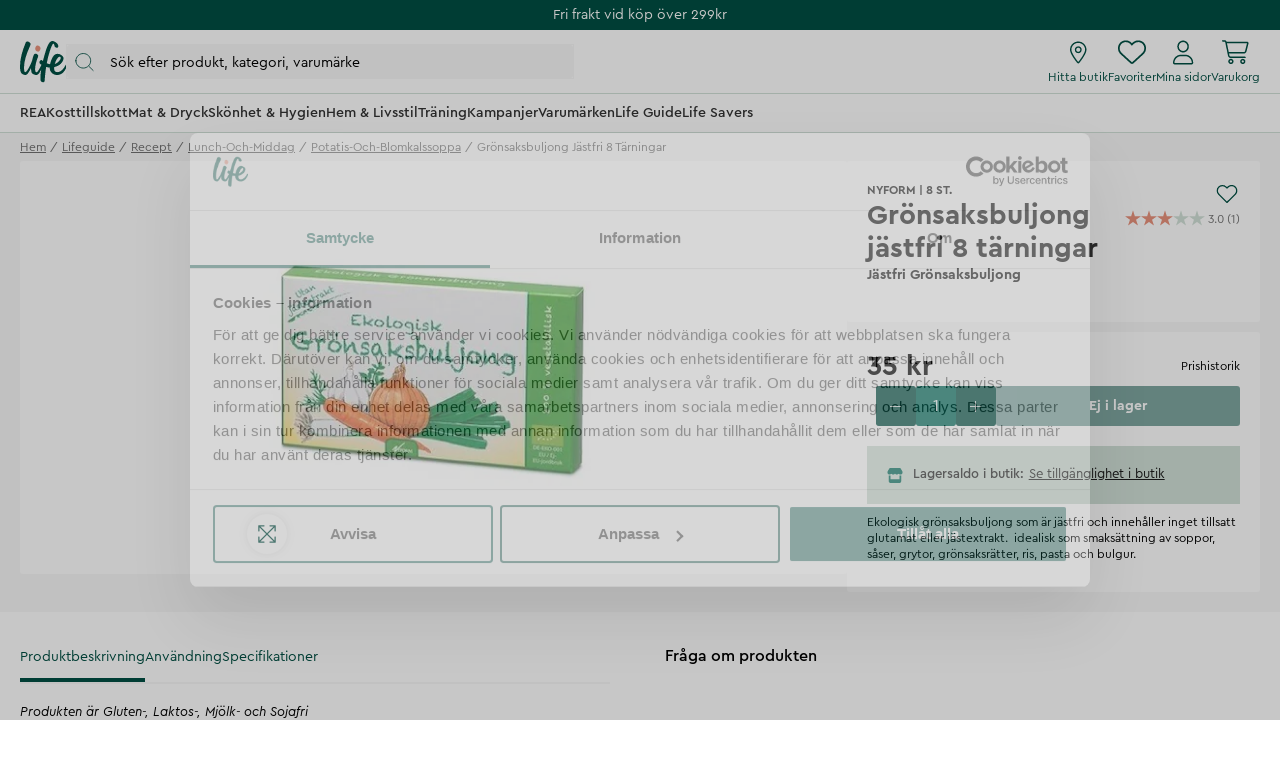

--- FILE ---
content_type: text/html
request_url: https://www.lifebutiken.se/mat-dryck/jastfri-gronsaksbuljong-eko-8-st
body_size: 96370
content:
<!doctype html><html lang="sv"><head><meta charset="utf-8"/><title data-rh="true">Jästfri Grönsaksbuljong Eko - Life</title>
  <script>
  window.polyFillsLoaded = false;

  window.bootShop = function() {
    window.polyFillsLoaded = true;
  };  
  
  // If polyfill.io does not respond, start the shop anyway
  if (false) {
    setTimeout(function () {
      if(!window.polyFillsLoaded) {
        window.bootShop();
      }
    }, 5000);
  }
  </script>

  <script>window.bootShop();</script>
<link data-chunk="ProductPage" rel="preload" as="style" href="/static/css/style-ProductPage-6e559e32.chunk.css">
<link data-chunk="LifeClubFlyout" rel="preload" as="style" href="/static/css/style-LifeClubFlyout-a27ba6a6.chunk.css">
<link data-chunk="client" rel="preload" as="style" href="/static/css/style-7da87423.css">
<link data-chunk="client" rel="preload" as="style" href="/static/css/style-5ce7e626.css">
<link data-chunk="client" rel="preload" as="script" href="/static/js/apollo.6.2.9.vendor.js">
<link data-chunk="client" rel="preload" as="script" href="/static/js/react.6.2.9.vendor.js">
<link data-chunk="client" rel="preload" as="script" href="/static/js/node.6.2.9.vendor.js">
<link data-chunk="client" rel="preload" as="script" href="/static/js/bundle.bd77756b.js">
<link data-chunk="client" rel="preload" as="script" href="/static/js/bundle.6e87fa98.js">
<link data-chunk="LifeClubFlyout" rel="preload" as="script" href="/static/js/LifeClubFlyout.c4ea19e8.chunk.js">
<link data-chunk="ProductPage" rel="preload" as="script" href="/static/js/529.7155bf04.chunk.js">
<link data-chunk="ProductPage" rel="preload" as="script" href="/static/js/ProductPage.752c5a94.chunk.js"><meta name="viewport" content="width=device-width,initial-scale=1,shrink-to-fit=no"/><meta name="theme-color" content="#000000"/><meta data-rh="true" name="description" content="Ekologisk grönsaksbuljong som är jästfri, inget tillsatt glutamat eller jästextrakt.  idealisk som smaksättning av soppor, såser, grytor, grönsaksrätter, ris, pasta och bulgur."/><meta data-rh="true" property="og:url" content="https://www.lifebutiken.se/lifeguide/recept/lunch-och-middag/potatis-och-blomkalssoppa/jastfri-gronsaksbuljong-eko-8-st"/><meta data-rh="true" property="og:title" content="Jästfri Grönsaksbuljong Eko"/><meta data-rh="true" property="og:description" content="Ekologisk grönsaksbuljong som är jästfri, inget tillsatt glutamat eller jästextrakt.  idealisk som smaksättning av soppor, såser, grytor, grönsaksrätter, ris, pasta och bulgur."/><meta data-rh="true" property="og:image" content="https://www.lifebutiken.se/pub_images/original/123571_1.jpg"/><meta data-rh="true" property="product:original_price:amount" content="35"/><meta data-rh="true" property="product:price:amount" content="35"/><meta data-rh="true" property="og:price:currency" content="SEK"/><meta data-rh="true" property="product:brand" content="Nyform"/><meta data-rh="true" property="product:category" content="Potatis- och blomkålssoppa"/><meta data-rh="true" name="apple-mobile-web-app-title" content="Life"/><meta data-rh="true" name="application-name" content="Life"/><meta data-rh="true" name="msapplication-TileColor" content="#d1e0d7"/><meta data-rh="true" name="theme-color" content="#d1e0d7"/><link data-rh="true" rel="preconnect" href="https://life.storeapi.jetshop.io"/><link data-rh="true" rel="canonical" href="https://www.lifebutiken.se/lifeguide/recept/lunch-och-middag/potatis-och-blomkalssoppa/jastfri-gronsaksbuljong-eko-8-st"/><link data-rh="true" rel="apple-touch-icon" sizes="180x180" href="/favicon/apple-touch-icon.png"/><link data-rh="true" rel="icon" type="image/png" sizes="32x32" href="/favicon/favicon-32x32.png"/><link data-rh="true" rel="icon" type="image/png" sizes="16x16" href="/favicon/favicon-16x16.png"/><link data-rh="true" rel="manifest" href="/favicon/site.webmanifest"/><link data-rh="true" rel="mask-icon" href="/favicon/safari-pinned-tab.svg" color="#004e42"/><link data-rh="true" rel="shortcut icon" href="/favicon/favicon.ico"/><script>window.__ACTIVE_BREAKPOINT__ = "lg";</script><link data-chunk="client" rel="stylesheet" href="/static/css/style-5ce7e626.css">
<link data-chunk="client" rel="stylesheet" href="/static/css/style-7da87423.css">
<link data-chunk="LifeClubFlyout" rel="stylesheet" href="/static/css/style-LifeClubFlyout-a27ba6a6.chunk.css">
<link data-chunk="ProductPage" rel="stylesheet" href="/static/css/style-ProductPage-6e559e32.chunk.css"></head><body class="no-js"><script>document.body.className=document.body.className.replace("no-js","")</script><div id="root"><div id="main-content" class="sb78wnl"><div class="content-render-wrapper" style="width:100%"></div><a class="s1viyfpl" href="#main-content">Skip to main content</a><div class="header-top-banner" id="top-campaign-bar"><div class="content-render-wrapper" style="width:100%"><section class="campaign-bar c8ziv64"><div class="campaign-bar-item" style="background:#004e42"><div class="no-link link-evaluator"><div class="campaign-bar-item-inner" style="color:#FFFFFF">Fri frakt vid köp över 299kr</div></div></div></section></div></div><div class="desktop-header d16dnfgv" id="project-header"><div class="logo-search-icons"><div class="left"><a aria-label="Startsida" href="/"><svg width="47" height="42" viewBox="0 0 47 42" fill="none" xmlns="http://www.w3.org/2000/svg" class="icon"><g clip-path="url(#clip0_1_180)"><path fill-rule="evenodd" clip-rule="evenodd" d="M37.9957 16.5898C40.1683 14.2909 41.4598 16.7904 40.1964 18.6464C38.578 21.0241 36.729 22.3488 34.8313 22.9718C35.484 20.5804 36.5537 18.115 37.9957 16.5898ZM46.6341 23.7396C45.7537 23.4879 45.5375 24.2018 45.2311 24.7752C43.5715 27.8796 41.1869 30.3164 38.9554 30.9014C35.62 31.7761 33.7586 30.3164 34.166 26.419C34.1774 26.3092 34.1932 26.1943 34.2072 26.0812C34.7586 25.9547 35.3241 25.8013 35.9048 25.6149C42.1774 23.5999 44.4273 18.0925 43.1235 15.8824C41.7566 13.5647 36.4312 10.5775 33.1284 15.4402C32.4328 16.4639 30.7567 19.7372 30.0293 23.2467C28.8866 23.0433 27.7857 22.6782 26.7654 22.2351C27.545 17.9919 28.6142 13.4444 30.0722 9.32141C31.6955 4.6199 33.3461 0.506085 34.3364 4.03221C34.6915 5.29574 34.3364 5.96326 36.0699 6.55094C37.5568 7.05527 38.3809 6.55094 38.2983 4.87189C38.1994 2.85921 35.9048 1.26177 34.1716 0.422087C30.8723 -1.17595 28.8251 1.99282 27.101 6.07515C26.4946 7.51053 24.5779 13.2655 22.9467 20.025C22.608 19.7754 22.3017 19.5341 22.0391 19.3121C20.2542 17.8046 18.49 21.8647 20.1407 22.8441C20.2455 22.9065 20.6797 23.3048 21.4196 23.8177C20.7723 25.1187 20.0683 26.6071 19.5078 27.6252C18.2911 29.8356 16.297 32.8031 15.4278 30.4158C14.5585 28.0289 15.3811 22.8943 17.6372 16.8495C18.4234 14.7421 18.3523 14.3307 17.5271 13.5753C16.8618 12.9663 14.7759 11.6721 13.7304 14.0508C13.4027 14.797 12.6695 17.0121 12.0558 19.7315C11.2079 22.0368 10.2654 24.2582 8.89786 26.7336C6.97407 30.2158 4.78919 32.9129 4.29403 29.8068C3.13096 22.512 6.06021 14.0007 9.49366 6.21497C10.8143 3.22073 10.952 2.45258 9.65884 1.42947C8.66819 0.645884 6.6324 -0.585293 5.59073 1.90288C2.23722 9.91209 -0.0804379 18.1367 0.00213764 25.7767C0.0549509 30.6488 1.11969 32.4799 2.81379 33.2762C4.54176 34.0883 6.02957 34.6024 7.76778 32.5689C8.6586 31.5271 9.86946 29.3865 11.083 26.7499C11.0704 27.183 11.0687 27.6107 11.0819 28.0289C11.2558 31.5654 11.7772 32.5378 13.8632 33.4219C15.9491 34.3062 17.6006 34.4828 19.2519 32.0073C19.7565 31.2511 20.4637 29.9748 21.2072 28.5397C20.6907 31.7396 20.3668 34.8689 20.3882 37.6144C20.4751 40.3555 21.0838 40.8117 22.8093 41.2246C24.68 41.6724 24.68 39.6574 24.79 38.2021C24.8124 37.9047 25.1057 32.6954 26.1311 26.007C27.1874 26.2928 28.3743 26.4932 29.6873 26.5365C29.7116 28.1435 30.0667 29.667 30.9525 30.9041C33.8567 34.9588 39.5793 34.8413 42.8376 31.7856C45.4785 29.3087 47.9532 24.1172 46.6341 23.7396Z" fill="#004E42"></path><path fill-rule="evenodd" clip-rule="evenodd" d="M16.4539 10.0511C17.4278 10.699 18.3524 10.9001 19.1441 10.235C19.843 9.64789 20.5907 8.34142 20.4909 7.03702C20.4427 6.4044 19.9571 5.75117 19.4029 5.30437C18.84 4.85079 18.2694 4.40046 17.23 4.47595C16.5055 4.52845 15.8684 5.28048 15.5945 6.02753C15.0316 7.56253 15.0308 9.10404 16.4539 10.0511Z" fill="#E8927C"></path></g><defs><clipPath id="clip0_1_180"><rect width="47" height="42" fill="white"></rect></clipPath></defs></svg></a><button type="button" aria-label="Öppna sök" class="popover-trigger b13fy6xz"><div id="search-bar-rd-id" class="search-bar-rd sfo1wax spzufc5 no-events"><svg xmlns="http://www.w3.org/2000/svg" fill="none" viewBox="0 0 22 22" class="icon MagnifierRD"><path stroke="currentColor" stroke-linecap="round" stroke-linejoin="round" d="m15.9999 16 5 5M1 9.5714c0 4.7339 3.8376 8.5715 8.5714 8.5715 2.371 0 4.5173-.9628 6.069-2.5186 1.5465-1.5504 2.5025-3.69 2.5025-6.0529C18.1429 4.8376 14.3053 1 9.5714 1 4.8376 1 1 4.8376 1 9.5714Z"></path></svg><input aria-label="Search" id="search-bar-rd-id-input" type="search" placeholder="Sök efter produkt, kategori, varumärke"/></div></button></div><div class="right"><a class="internal-link link-evaluator" href="/butiker"><div class="titled-icon-action twz2w5 ltg8kz1"><svg width="17" height="22" viewBox="0 0 17 22" fill="none" xmlns="http://www.w3.org/2000/svg" class="icon pin_outline"><path d="M11.6875 8.25C11.6875 10.1492 10.1492 11.6875 8.25 11.6875C6.35078 11.6875 4.8125 10.1492 4.8125 8.25C4.8125 6.35078 6.35078 4.8125 8.25 4.8125C10.1492 4.8125 11.6875 6.35078 11.6875 8.25ZM8.25 10.3125C9.38867 10.3125 10.3125 9.38867 10.3125 8.25C10.3125 7.11133 9.38867 6.1875 8.25 6.1875C7.11133 6.1875 6.1875 7.11133 6.1875 8.25C6.1875 9.38867 7.11133 10.3125 8.25 10.3125ZM16.5 8.25C16.5 12.0055 11.4727 18.6914 9.26836 21.45C8.73984 22.1074 7.76016 22.1074 7.23164 21.45C4.98867 18.6914 0 12.0055 0 8.25C0 3.69359 3.69359 0 8.25 0C12.8047 0 16.5 3.69359 16.5 8.25ZM8.25 1.375C4.45156 1.375 1.375 4.45156 1.375 8.25C1.375 8.92031 1.60832 9.83984 2.08656 10.9742C2.55535 12.0871 3.21406 13.2945 3.95914 14.502C5.42266 16.8781 7.15859 19.1512 8.25 20.5219C9.34141 19.1512 11.0773 16.8781 12.5426 14.502C13.2859 13.2945 13.9434 12.0871 14.4117 10.9742C14.893 9.83984 15.125 8.92031 15.125 8.25C15.125 4.45156 12.0484 1.375 8.25 1.375Z" fill="#004E42"></path></svg><h4>Hitta butik</h4></div></a><div class="favourites-icon-wrapper" style="position:relative"><a class="internal-link link-evaluator" href="/favoriter"><div class="titled-icon-action twz2w5 ltg8kz1"><svg viewBox="0 0 22 20" fill="none" xmlns="http://www.w3.org/2000/svg" class="icon heart"><path d="M10.9613 2.62499L11.477 2.11022C12.9164 0.70729 14.9102 0.0687744 16.8695 0.394907C19.8301 0.888188 22 3.44999 22 6.4535V6.70272C22 8.48592 21.2609 10.1918 19.9547 11.4078L12.1902 18.6566C11.868 18.9574 11.4426 19.125 11 19.125C10.5574 19.125 10.132 18.9574 9.80977 18.6566L2.04488 11.4078C0.740352 10.1918 0 8.48592 0 6.70272V6.4535C0 3.44999 2.17078 0.888188 5.13047 0.394907C7.05117 0.0687744 9.08359 0.70729 10.4844 2.11022L10.9613 2.62499ZM10.9613 4.57147L9.51328 3.08045C8.42617 1.99377 6.875 1.49792 5.3582 1.751C3.0598 2.13428 1.33633 4.12459 1.33633 6.4535V6.70272C1.33633 8.1078 1.95723 9.44413 2.98289 10.4023L10.7465 17.6512C10.8152 17.7156 10.9055 17.75 10.9613 17.75C11.0945 17.75 11.1848 17.7156 11.2535 17.6512L19.018 10.4023C20.0406 9.44413 20.625 8.1078 20.625 6.70272V6.4535C20.625 4.12459 18.9406 2.13428 16.6418 1.751C15.0863 1.49792 13.5738 1.99377 12.4867 3.08045L10.9613 4.57147Z" fill="currentColor"></path></svg><h4>Favoriter</h4></div></a></div><a class="internal-link link-evaluator" href="/my-pages"><div class="titled-icon-action twz2w5 ltg8kz1"><svg viewBox="0 0 20 23" fill="none" xmlns="http://www.w3.org/2000/svg" class="icon person"><path d="M9.625 11.5C12.6629 11.5 15.125 9.03746 15.125 6C15.125 2.96254 12.6629 0.5 9.625 0.5C6.58711 0.5 4.125 2.96254 4.125 6C4.125 9.03746 6.58711 11.5 9.625 11.5ZM9.625 1.875C11.8998 1.875 13.75 3.72523 13.75 6C13.75 8.27434 11.8998 10.125 9.625 10.125C7.35023 10.125 5.5 8.27305 5.5 6C5.5 3.72523 7.35195 1.875 9.625 1.875ZM11.8035 13.5625H7.44648C3.3348 13.5625 0 16.8969 0 21.009C0 21.8314 0.666875 22.4987 1.4893 22.4987H17.7616C18.584 22.5 19.25 21.834 19.25 21.009C19.25 16.8969 15.9156 13.5625 11.8035 13.5625ZM17.759 21.125H1.4893C1.42656 21.125 1.375 21.0734 1.375 21.009C1.375 17.6617 4.09922 14.9375 7.44648 14.9375H11.7992C15.1508 14.9375 17.875 17.6617 17.875 21.009C17.875 21.0734 17.8234 21.125 17.759 21.125Z" fill="currentColor"></path></svg><h4>Mina sidor</h4></div></a><div style="position:relative"><div class="no-link link-evaluator"><div class="titled-icon-action twz2w5 ltg8kz1"><svg viewBox="0 0 25 23" fill="none" xmlns="http://www.w3.org/2000/svg" class="icon cart"><path d="M0.6875 0.132812C0.309375 0.132812 0 0.442187 0 0.820312C0 1.19844 0.309375 1.50781 0.6875 1.50781H2.31602C2.64258 1.50781 2.92617 1.73555 2.99062 2.05781L5.52148 14.4328C5.78359 15.7133 6.90937 16.6328 8.21562 16.6328H21.3125C21.6906 16.6328 22 16.3234 22 15.9453C22 15.5672 21.6906 15.2578 21.3125 15.2578H8.21562C7.5625 15.2578 6.99961 14.798 6.86641 14.1578L6.53125 12.5078H20.0449C21.3082 12.5078 22.4082 11.6484 22.7133 10.4238L24.518 3.21797C24.7328 2.35 24.0797 1.50781 23.1859 1.50781H4.2582C3.97461 0.691406 3.19688 0.132812 2.31602 0.132812H0.6875ZM4.55898 2.88281H23.1816L21.3813 10.093C21.2266 10.7031 20.6766 11.1328 20.0449 11.1328H6.24766L4.55898 2.88281ZM7.21875 19.7266C7.21875 19.4531 7.3274 19.1908 7.5208 18.9974C7.71419 18.804 7.9765 18.6953 8.25 18.6953C8.5235 18.6953 8.78581 18.804 8.9792 18.9974C9.1726 19.1908 9.28125 19.4531 9.28125 19.7266C9.28125 20.0001 9.1726 20.2624 8.9792 20.4558C8.78581 20.6492 8.5235 20.7578 8.25 20.7578C7.9765 20.7578 7.71419 20.6492 7.5208 20.4558C7.3274 20.2624 7.21875 20.0001 7.21875 19.7266ZM10.6562 19.7266C10.6562 19.4106 10.594 19.0977 10.4731 18.8057C10.3522 18.5138 10.1749 18.2485 9.95148 18.0251C9.72803 17.8016 9.46277 17.6244 9.17083 17.5035C8.87889 17.3826 8.56599 17.3203 8.25 17.3203C7.93401 17.3203 7.62111 17.3826 7.32917 17.5035C7.03723 17.6244 6.77197 17.8016 6.54852 18.0251C6.32508 18.2485 6.14784 18.5138 6.02691 18.8057C5.90599 19.0977 5.84375 19.4106 5.84375 19.7266C5.84375 20.0426 5.90599 20.3555 6.02691 20.6474C6.14784 20.9393 6.32508 21.2046 6.54852 21.428C6.77197 21.6515 7.03723 21.8287 7.32917 21.9496C7.62111 22.0706 7.93401 22.1328 8.25 22.1328C8.56599 22.1328 8.87889 22.0706 9.17083 21.9496C9.46277 21.8287 9.72803 21.6515 9.95148 21.428C10.1749 21.2046 10.3522 20.9393 10.4731 20.6474C10.594 20.3555 10.6562 20.0426 10.6562 19.7266ZM19.25 18.6953C19.5235 18.6953 19.7858 18.804 19.9792 18.9974C20.1726 19.1908 20.2812 19.4531 20.2812 19.7266C20.2812 20.0001 20.1726 20.2624 19.9792 20.4558C19.7858 20.6492 19.5235 20.7578 19.25 20.7578C18.9765 20.7578 18.7142 20.6492 18.5208 20.4558C18.3274 20.2624 18.2188 20.0001 18.2188 19.7266C18.2188 19.4531 18.3274 19.1908 18.5208 18.9974C18.7142 18.804 18.9765 18.6953 19.25 18.6953ZM19.25 22.1328C19.8882 22.1328 20.5002 21.8793 20.9515 21.428C21.4027 20.9768 21.6562 20.3647 21.6562 19.7266C21.6562 19.0884 21.4027 18.4763 20.9515 18.0251C20.5002 17.5738 19.8882 17.3203 19.25 17.3203C18.6118 17.3203 17.9998 17.5738 17.5485 18.0251C17.0973 18.4763 16.8438 19.0884 16.8438 19.7266C16.8438 20.3647 17.0973 20.9768 17.5485 21.428C17.9998 21.8793 18.6118 22.1328 19.25 22.1328Z" fill="currentColor"></path></svg><h4>Varukorg</h4></div></div></div></div></div><div class="categories-and-links"><div class="left"><a class="header-category-button d1bvhckr" href="/rea"><div class="b10h34wr">REA</div></a><a class="header-category-button d1bvhckr" href="/kosttillskott"><div class="b10h34wr">Kosttillskott</div></a><a aria-current="page" class="header-category-button d1bvhckr active" href="/mat-dryck"><div class="b10h34wr">Mat &amp; Dryck</div></a><a class="header-category-button d1bvhckr" href="/skonhet"><div class="b10h34wr">Skönhet &amp; Hygien</div></a><a class="header-category-button d1bvhckr" href="/hem-livsstil"><div class="b10h34wr">Hem &amp; Livsstil</div></a><a class="header-category-button d1bvhckr" href="/traning"><div class="b10h34wr">Träning</div></a><a class="header-category-button d1bvhckr" href="/kampanjer"><div class="b10h34wr">Kampanjer</div></a><a class="header-category-button d1bvhckr" href="/varumarken"><div class="b10h34wr">Varumärken</div></a><a class="header-category-button d1bvhckr" href="/lifeguide"><div class="b10h34wr">Life Guide</div></a><a class="header-category-button d1bvhckr" href="/life-savers"><div class="b10h34wr">Life Savers</div></a></div></div><div class="header-dropdown h1rxsqh6"></div></div><div class="content-render-wrapper" style="width:100%"></div><main class="czotlgn"><script data-testid="structured-data" type="application/ld+json">{"@context":"https://schema.org","@type":"Product","name":"Grönsaksbuljong jästfri 8 tärningar","description":"<p><em>Produkten är Gluten-, Laktos-, Mjölk- och Sojafri</em></p>\n","image":["https://www.lifebutiken.se/pub_images/original/123571_1.jpg"],"mpn":"7313120025093","sku":"123571","productID":"123571","category":"Potatis- och blomkålssoppa","offers":{"@type":"Offer","priceCurrency":"SEK","price":35,"url":"https://www.lifebutiken.se/lifeguide/recept/lunch-och-middag/potatis-och-blomkalssoppa/jastfri-gronsaksbuljong-eko-8-st","availability":"http://schema.org/OutOfStock"}}</script><div class="o1b8p0mj"><ul class="canonical-breadcrumbs ct4ls2f c1obqcq9"></ul><div class="piqrqxy"><div class="pw6eh38"><div class="gallery-wrapper-outer b1j856jd single-image b1ja30fk g12leoy"><div class="gallery-image single-image g1xo0fy1"><div data-flight-image-container="" data-flight-image-loaded="false" title="Grönsaksbuljong jästfri 8 tärningar" style="position:relative;overflow:hidden;width:100%;height:auto;padding-bottom:100.0000%"><picture data-flight-image-placeholder=""><img alt="" src="https://www.lifebutiken.se/pub_images/original/123571_1.jpg?extend=copy&amp;width=267&amp;method=fit&amp;height=267&amp;sigma=2.5&amp;minampl=0.5&amp;quality=30&amp;type=auto&amp;timestamp=1641990256" loading="lazy" style="position:absolute;top:0;left:0;width:100%;height:100%;padding-top:0;object-position:center;object-fit:contain;opacity:0.6;transition-delay:500ms;font-family:&quot;object-fit: contain&quot;"/></picture><picture data-flight-image=""><source type="image/webp" srcSet="https://www.lifebutiken.se/pub_images/original/123571_1.jpg?extend=copy&amp;width=1280&amp;method=fit&amp;height=1280&amp;quality=100&amp;type=webp&amp;timestamp=1641990256 1280w, https://www.lifebutiken.se/pub_images/original/123571_1.jpg?extend=copy&amp;width=267&amp;method=fit&amp;height=267&amp;quality=100&amp;type=webp&amp;timestamp=1641990256 267w, https://www.lifebutiken.se/pub_images/original/123571_1.jpg?extend=copy&amp;width=320&amp;method=fit&amp;height=320&amp;quality=100&amp;type=webp&amp;timestamp=1641990256 320w, https://www.lifebutiken.se/pub_images/original/123571_1.jpg?extend=copy&amp;width=341&amp;method=fit&amp;height=341&amp;quality=100&amp;type=webp&amp;timestamp=1641990256 341w, https://www.lifebutiken.se/pub_images/original/123571_1.jpg?extend=copy&amp;width=427&amp;method=fit&amp;height=427&amp;quality=100&amp;type=webp&amp;timestamp=1641990256 427w, https://www.lifebutiken.se/pub_images/original/123571_1.jpg?extend=copy&amp;width=533&amp;method=fit&amp;height=533&amp;quality=100&amp;type=webp&amp;timestamp=1641990256 533w, https://www.lifebutiken.se/pub_images/original/123571_1.jpg?extend=copy&amp;width=640&amp;method=fit&amp;height=640&amp;quality=100&amp;type=webp&amp;timestamp=1641990256 640w, https://www.lifebutiken.se/pub_images/original/123571_1.jpg?extend=copy&amp;width=683&amp;method=fit&amp;height=683&amp;quality=100&amp;type=webp&amp;timestamp=1641990256 683w, https://www.lifebutiken.se/pub_images/original/123571_1.jpg?extend=copy&amp;width=853&amp;method=fit&amp;height=853&amp;quality=100&amp;type=webp&amp;timestamp=1641990256 853w" sizes="(max-width: 20rem) 100vw, (max-width: 40rem) 100vw, (max-width: 50rem) 33vw, (max-width: 64rem) 33vw, 33vw"/><source type="image/jpeg" srcSet="https://www.lifebutiken.se/pub_images/original/123571_1.jpg?extend=copy&amp;width=1280&amp;method=fit&amp;height=1280&amp;quality=100&amp;timestamp=1641990256 1280w, https://www.lifebutiken.se/pub_images/original/123571_1.jpg?extend=copy&amp;width=267&amp;method=fit&amp;height=267&amp;quality=100&amp;timestamp=1641990256 267w, https://www.lifebutiken.se/pub_images/original/123571_1.jpg?extend=copy&amp;width=320&amp;method=fit&amp;height=320&amp;quality=100&amp;timestamp=1641990256 320w, https://www.lifebutiken.se/pub_images/original/123571_1.jpg?extend=copy&amp;width=341&amp;method=fit&amp;height=341&amp;quality=100&amp;timestamp=1641990256 341w, https://www.lifebutiken.se/pub_images/original/123571_1.jpg?extend=copy&amp;width=427&amp;method=fit&amp;height=427&amp;quality=100&amp;timestamp=1641990256 427w, https://www.lifebutiken.se/pub_images/original/123571_1.jpg?extend=copy&amp;width=533&amp;method=fit&amp;height=533&amp;quality=100&amp;timestamp=1641990256 533w, https://www.lifebutiken.se/pub_images/original/123571_1.jpg?extend=copy&amp;width=640&amp;method=fit&amp;height=640&amp;quality=100&amp;timestamp=1641990256 640w, https://www.lifebutiken.se/pub_images/original/123571_1.jpg?extend=copy&amp;width=683&amp;method=fit&amp;height=683&amp;quality=100&amp;timestamp=1641990256 683w, https://www.lifebutiken.se/pub_images/original/123571_1.jpg?extend=copy&amp;width=853&amp;method=fit&amp;height=853&amp;quality=100&amp;timestamp=1641990256 853w" sizes="(max-width: 20rem) 100vw, (max-width: 40rem) 100vw, (max-width: 50rem) 33vw, (max-width: 64rem) 33vw, 33vw"/><img alt="Grönsaksbuljong jästfri 8 tärningar" sizes="(max-width: 20rem) 100vw, (max-width: 40rem) 100vw, (max-width: 50rem) 33vw, (max-width: 64rem) 33vw, 33vw" srcSet="https://www.lifebutiken.se/pub_images/original/123571_1.jpg?extend=copy&amp;width=1280&amp;method=fit&amp;height=1280&amp;quality=100&amp;timestamp=1641990256 1280w, https://www.lifebutiken.se/pub_images/original/123571_1.jpg?extend=copy&amp;width=267&amp;method=fit&amp;height=267&amp;quality=100&amp;timestamp=1641990256 267w, https://www.lifebutiken.se/pub_images/original/123571_1.jpg?extend=copy&amp;width=320&amp;method=fit&amp;height=320&amp;quality=100&amp;timestamp=1641990256 320w, https://www.lifebutiken.se/pub_images/original/123571_1.jpg?extend=copy&amp;width=341&amp;method=fit&amp;height=341&amp;quality=100&amp;timestamp=1641990256 341w, https://www.lifebutiken.se/pub_images/original/123571_1.jpg?extend=copy&amp;width=427&amp;method=fit&amp;height=427&amp;quality=100&amp;timestamp=1641990256 427w, https://www.lifebutiken.se/pub_images/original/123571_1.jpg?extend=copy&amp;width=533&amp;method=fit&amp;height=533&amp;quality=100&amp;timestamp=1641990256 533w, https://www.lifebutiken.se/pub_images/original/123571_1.jpg?extend=copy&amp;width=640&amp;method=fit&amp;height=640&amp;quality=100&amp;timestamp=1641990256 640w, https://www.lifebutiken.se/pub_images/original/123571_1.jpg?extend=copy&amp;width=683&amp;method=fit&amp;height=683&amp;quality=100&amp;timestamp=1641990256 683w, https://www.lifebutiken.se/pub_images/original/123571_1.jpg?extend=copy&amp;width=853&amp;method=fit&amp;height=853&amp;quality=100&amp;timestamp=1641990256 853w" src="https://www.lifebutiken.se/pub_images/original/123571_1.jpg" loading="lazy" style="position:absolute;top:0;left:0;width:100%;height:100%;padding-top:0;object-position:center;object-fit:contain;opacity:0;transition:opacity 500ms;font-family:&quot;object-fit: contain&quot;"/></picture><noscript><picture><img alt="Grönsaksbuljong jästfri 8 tärningar" sizes="(max-width: 20rem) 100vw, (max-width: 40rem) 100vw, (max-width: 50rem) 33vw, (max-width: 64rem) 33vw, 33vw" srcSet="https://www.lifebutiken.se/pub_images/original/123571_1.jpg?extend=copy&amp;width=1280&amp;method=fit&amp;height=1280&amp;quality=100&amp;timestamp=1641990256 1280w, https://www.lifebutiken.se/pub_images/original/123571_1.jpg?extend=copy&amp;width=267&amp;method=fit&amp;height=267&amp;quality=100&amp;timestamp=1641990256 267w, https://www.lifebutiken.se/pub_images/original/123571_1.jpg?extend=copy&amp;width=320&amp;method=fit&amp;height=320&amp;quality=100&amp;timestamp=1641990256 320w, https://www.lifebutiken.se/pub_images/original/123571_1.jpg?extend=copy&amp;width=341&amp;method=fit&amp;height=341&amp;quality=100&amp;timestamp=1641990256 341w, https://www.lifebutiken.se/pub_images/original/123571_1.jpg?extend=copy&amp;width=427&amp;method=fit&amp;height=427&amp;quality=100&amp;timestamp=1641990256 427w, https://www.lifebutiken.se/pub_images/original/123571_1.jpg?extend=copy&amp;width=533&amp;method=fit&amp;height=533&amp;quality=100&amp;timestamp=1641990256 533w, https://www.lifebutiken.se/pub_images/original/123571_1.jpg?extend=copy&amp;width=640&amp;method=fit&amp;height=640&amp;quality=100&amp;timestamp=1641990256 640w, https://www.lifebutiken.se/pub_images/original/123571_1.jpg?extend=copy&amp;width=683&amp;method=fit&amp;height=683&amp;quality=100&amp;timestamp=1641990256 683w, https://www.lifebutiken.se/pub_images/original/123571_1.jpg?extend=copy&amp;width=853&amp;method=fit&amp;height=853&amp;quality=100&amp;timestamp=1641990256 853w" src="https://www.lifebutiken.se/pub_images/original/123571_1.jpg" loading="lazy" style="position:absolute;top:0;left:0;width:100%;height:100%;padding-top:0;object-position:center;object-fit:contain"/></picture></noscript><div data-flight-image-children="" style="position:relative;z-index:2;width:100%;height:100%"><div class="maximize-icon-wrapper"><svg xmlns="http://www.w3.org/2000/svg" viewBox="0 0 448 512" class="maximize-icon"><path d="M304 32c-8.8 0-16 7.2-16 16s7.2 16 16 16L393.4 64 224 233.4 54.6 64 144 64c8.8 0 16-7.2 16-16s-7.2-16-16-16L16 32C7.2 32 0 39.2 0 48L0 176c0 8.8 7.2 16 16 16s16-7.2 16-16L32 86.6 201.4 256 32 425.4 32 336c0-8.8-7.2-16-16-16S0 327.2 0 336L0 464c0 8.8 7.2 16 16 16l128 0c8.8 0 16-7.2 16-16s-7.2-16-16-16L54.6 448 224 278.6 393.4 448 304 448c-8.8 0-16 7.2-16 16s7.2 16 16 16l128 0c8.8 0 16-7.2 16-16l0-128c0-8.8-7.2-16-16-16s-16 7.2-16 16L416 425.4 246.6 256 416 86.6 416 176c0 8.8 7.2 16 16 16s16-7.2 16-16l0-128c0-8.8-7.2-16-16-16L304 32z"></path></svg></div></div><div data-flight-image-badges="" style="z-index:2"></div></div></div></div></div><div class="p1xcysv"><div class="p3lartz"><div class="inner"><div class="product-titles-rating"><div class="product-titles-wrapper"><div class="product-overtitles"><a class="small-title" href="/varumarken/nyform">Nyform</a><span> | </span><span class="small-title">8 ST.</span></div><div class="product-titles"><h1>Grönsaksbuljong jästfri 8 tärningar</h1><h2>Jästfri Grönsaksbuljong</h2></div></div><div class="rating-fav-wrapper"><div class="favourite-button"><div class="f1szgs5c"><button aria-label="Add to favourites"><svg viewBox="0 0 17 15" fill="none" xmlns="http://www.w3.org/2000/svg" class="inactive"><path d="M14.8434 2.14929C14.4768 1.78493 14.0417 1.4959 13.5627 1.2987C13.0837 1.1015 12.5704 1 12.0519 1C11.5335 1 11.0201 1.1015 10.5411 1.2987C10.0621 1.4959 9.62698 1.78493 9.26046 2.14929L8.49981 2.90512L7.73916 2.14929C6.99882 1.41366 5.9947 1.00038 4.94771 1.00038C3.90071 1.00038 2.89659 1.41366 2.15626 2.14929C1.41592 2.88493 1 3.88267 1 4.92302C1 5.96336 1.41592 6.9611 2.15626 7.69674L2.91691 8.45256L8.49981 14L14.0827 8.45256L14.8434 7.69674C15.21 7.33255 15.5009 6.90014 15.6994 6.42422C15.8979 5.94829 16 5.43818 16 4.92302C16 4.40785 15.8979 3.89774 15.6994 3.42182C15.5009 2.94589 15.21 2.51348 14.8434 2.14929V2.14929Z" stroke="currentColor" stroke-linecap="round" stroke-linejoin="round"></path></svg></button></div></div><div class="rating-small"><div class="no-rating" style="height:25px"></div></div></div></div><div class="product-usp"></div></div></div><div class="p3lartz"><div class="inner"><div><div style="display:flex;justify-content:space-between;align-items:end"><div style="display:flex;flex-direction:column"><div class="price-extender"><div class="product-card-price p1rxo14n"><div class="price-extender-inner" style="display:flex;gap:10px;align-items:flex-end;line-height:1"><div class="wfsqmst" data-flight-price=""><div class="price n77d0ua">35 kr</div></div></div></div></div></div><div style="position:relative;flex:none"><div style="display:contents"><div data-headlessui-state=""></div><div style="position:fixed;top:1px;left:1px;width:1px;height:0;padding:0;margin:-1px;overflow:hidden;clip:rect(0, 0, 0, 0);white-space:nowrap;border-width:0;display:none"></div></div></div></div><div class="s1a5u7cn"></div><div class="q10yocn8"><div class="add-to-cart-qty-button-container ac7pgva"><div class="qty-adjuster q1tyymke"><button aria-label="decrease quantity" disabled=""><svg viewBox="0 0 13 13" fill="none" xmlns="http://www.w3.org/2000/svg" class="icon"><rect x="13" y="6" width="1" height="13" transform="rotate(90 13 6)" fill="currentColor"></rect></svg></button><input aria-label="select quantity" type="number" min="1" step="1" value="1"/><button aria-label="increase quantity"><svg viewBox="0 0 13 13" fill="none" xmlns="http://www.w3.org/2000/svg" class="icon"><rect x="6" width="1" height="13" fill="currentColor"></rect><rect x="13" y="6" width="1" height="13" transform="rotate(90 13 6)" fill="currentColor"></rect></svg></button></div><div class="button-wrapper"><button class="cta forest add-to-cart disabled" data-testid="add-to-cart"><div class="no-link link-evaluator l1p1zbrx">Ej i lager</div></button></div></div></div></div><div class="p1u2ehq1"><div class="misc-item store-stock-button"><div class="icon"><svg width="16" height="15" viewBox="0 0 16 15" fill="none" xmlns="http://www.w3.org/2000/svg"><g clip-path="url(#clip0_607_17353)"><path d="M15.2108 3.04102L13.6192 0.383789C13.4775 0.146484 13.2247 0 12.9553 0H3.04417C2.77472 0 2.52194 0.146484 2.38028 0.383789L0.785833 3.04102C-0.0363896 4.41211 0.691388 6.31934 2.2275 6.53906C2.33861 6.55371 2.4525 6.5625 2.56361 6.5625C3.28861 6.5625 3.93305 6.22852 4.37472 5.71289C4.81639 6.22852 5.46083 6.5625 6.18583 6.5625C6.91083 6.5625 7.55528 6.22852 7.99694 5.71289C8.43861 6.22852 9.08306 6.5625 9.80806 6.5625C10.5358 6.5625 11.1775 6.22852 11.6192 5.71289C12.0636 6.22852 12.7053 6.5625 13.4303 6.5625C13.5442 6.5625 13.6553 6.55371 13.7664 6.53906C15.3081 6.32227 16.0386 4.41504 15.2136 3.04102H15.2108ZM13.8803 7.46777H13.8775C13.7303 7.48828 13.5803 7.5 13.4275 7.5C13.0831 7.5 12.7525 7.44434 12.4442 7.34473V11.25H3.55528V7.3418C3.24417 7.44434 2.91083 7.5 2.56639 7.5C2.41361 7.5 2.26083 7.48828 2.11361 7.46777H2.11083C1.99694 7.4502 1.88583 7.42969 1.7775 7.40039V11.25V13.125C1.7775 14.1592 2.57472 15 3.55528 15H12.4442C13.4247 15 14.2219 14.1592 14.2219 13.125V11.25V7.40039C14.1108 7.42969 13.9997 7.45312 13.8803 7.46777Z" fill="#006C5B"></path></g><defs><clipPath id="clip0_607_17353"><rect width="16" height="15" fill="white"></rect></clipPath></defs></svg></div><div class="content"><span class="title">Lagersaldo i butik</span><span style="text-decoration:underline">Se tillgänglighet i butik</span></div></div><nav size="400" class="nnfgqvz" style="--nnfgqvz-0:0px;--nnfgqvz-3:400px;--nnfgqvz-4:400px;--nnfgqvz-5:-400px;--nnfgqvz-6:90vw;--nnfgqvz-7:-90vw"><div class="sv9b0jf"></div></nav></div><div class="product-shortdescription">Ekologisk grönsaksbuljong som är jästfri och innehåller inget tillsatt glutamat eller jästextrakt.  idealisk som smaksättning av soppor, såser, grytor, grönsaksrätter, ris, pasta och bulgur.</div></div></div></div></div><section id="product-tabs" class="p1fn8dru"><div><div class="b1sc2llc"><div class="inner"><div class="active tk35ekx">Produktbeskrivning</div><div class="tk35ekx">Användning</div><div class="tk35ekx">Specifikationer</div></div></div><div class="t1w2hyh2"><div style="display:block" class="t1hsmh2g"><div class="du34tq7"><div><p><em>Produkten är Gluten-, Laktos-, Mjölk- och Sojafri</em></p>
</div><div><p>Artikelnummer<!-- -->: <!-- -->123571</p></div></div></div><div style="display:none" class="t1hsmh2g"><div><p>Anv&auml;ndning:&nbsp;&nbsp;<em>smaks&auml;ttning av soppor, s&aring;ser, grytor, gr&ouml;nsaksr&auml;tter, ris, pasta och bulgur.</em></p>
</div></div><div style="display:none" class="t1hsmh2g"><div></div><div><p>Salt, majsst&auml;rkelse*, sheasm&ouml;r*, gr&ouml;nsaker* 10% (l&ouml;k*, morot*, tomat*, purjol&ouml;k*), solrosolja*, libsticka*, muskotblomma*, persilja*, vitl&ouml;k*, rosmarin*, gurkmeja*.</p>

<p><em>* fr&aring;n kontrollerade ekologiska odlingar DE-001 fr&aring;n EU-/ ej EU-jordbruk</em></p>

<p>&nbsp;</p>

<p><em><strong>N&auml;ringsv&auml;rde / 100 g (1 t&auml;rning=0,5 l buljong)</strong></em></p>

<p><em>Energi:</em><em>&nbsp;1251 kJ/299 kcal (138 kJ/33 kcal)</em></p>

<p><em>Fett:</em><em>&nbsp;21,6 g (2,4 g)</em></p>

<p><em>Kolhydrater:</em><em>&nbsp;23,5 g (2,6 g)</em></p>

<p><em>varav socker 4,7* g (0,5 g)</em></p>

<p><em>Protein:</em><em>&nbsp;1,9 g (0,2 g)</em></p>

<p><em>*naturligt f&ouml;rekommande socker i gr&ouml;nsakerna</em></p>
</div></div></div></div><div class="wil2tpk"><h3 class="truste-qa-widget-title">Fråga om produkten</h3><div id="truste-qa-widget-container" style="width:100%;display:block;min-height:100px;margin:20px 0"></div></div></section><script type="application/ld+json">{"@context":"https://schema.org","@type":"Product","name":"Grönsaksbuljong jästfri 8 tärningar","description":"Ekologisk grönsaksbuljong som är jästfri och innehåller inget tillsatt glutamat eller jästextrakt.  idealisk som smaksättning av soppor, såser, grytor, grönsaksrätter, ris, pasta och bulgur.","image":[{"@type":"ImageObject","url":"https://www.lifebutiken.se/pub_images/original/123571_1.jpg","width":800,"height":800,"caption":"Grönsaksbuljong jästfri 8 tärningar"}],"brand":{"@type":"Brand","name":"Nyform"},"sku":"123571","gtin":"7313120025093","offers":{"@type":"Offer","url":"https://www.lifebutiken.se/lifeguide/recept/lunch-och-middag/potatis-och-blomkalssoppa/jastfri-gronsaksbuljong-eko-8-st","priceCurrency":"SEK","price":35,"availability":"https://schema.org/OutOfStock","itemCondition":"https://schema.org/NewCondition","seller":{"@type":"Organization","name":"Life","url":"https://www.lifebutiken.se"},"priceValidUntil":"2026-03-03","shippingDetails":{"@type":"ShippingDetails","shippingRate":{"@type":"MonetaryAmount","value":49,"currency":"SEK"},"deliveryTime":{"@type":"ShippingDeliveryTime","handlingTime":{"@type":"QuantitativeValue","minValue":1,"maxValue":2,"unitCode":"DAY"},"transitTime":{"@type":"QuantitativeValue","minValue":1,"maxValue":3,"unitCode":"DAY"}}},"hasMerchantReturnPolicy":{"@type":"MerchantReturnPolicy","applicableCountry":"SE","returnPolicyCategory":"https://schema.org/MerchantReturnFiniteReturnWindow","merchantReturnDays":30,"returnMethod":"https://schema.org/ReturnByMail","returnFees":"https://schema.org/FreeReturn"}},"url":"https://www.lifebutiken.se/lifeguide/recept/lunch-och-middag/potatis-och-blomkalssoppa/jastfri-gronsaksbuljong-eko-8-st","itemCondition":"https://schema.org/NewCondition","category":"Potatis- och blomkålssoppa","size":"8 ST.","gtin13":"7313120025093","productGroup":"030101 Seasonings","alternateName":"Jästfri Grönsaksbuljong","mpn":"123571"}</script><script data-testid="structured-data" type="application/ld+json">{"@context":"https://schema.org","@type":"Product","name":"Grönsaksbuljong jästfri 8 tärningar","description":"<p><em>Produkten är Gluten-, Laktos-, Mjölk- och Sojafri</em></p>\n","image":["https://www.lifebutiken.se/pub_images/original/123571_1.jpg"],"mpn":"7313120025093","sku":"123571","productID":"123571","category":"Potatis- och blomkålssoppa","offers":{"priceValidUntil":"2026-03-03","priceCurrency":"SEK","price":35,"availability":"https://schema.org/OutOfStock","itemCondition":"https://schema.org/NewCondition"},"brand":{"@type":"Brand","name":"Nyform"},"aggregateRating":null}</script><div style="display:none" class="hidden-lipscore-widget"></div></div></main><div class="footer"><div class="life-club laxr4vr" style="width:100%"><div class="content-render-wrapper" style="width:100%"><section class="html-row" style="column-gap:0rem;row-gap:0rem"><div class="html-row-item-outer" style="flex:1"><div class="html-row-item-wrapper"><h2 style="color: rgb(0, 78, 66); text-align: center; font-size: 28px"><strong>Bli medlem i Life Club!</strong></h2>
<p style="text-align: center; color: rgb(0, 78, 66)">Bli medlem i Life Club kostnadsfritt och få 10%* på ditt nästa köp och dessutom får du förtur till utvalda kampanjer och mycket annat.</p>
<p style="color: rgb(0, 78, 66)"><br></p>
<p style="color: rgb(0, 78, 66)"><a href="https://www.lifebutiken.se/life-club" target="_blank">Bli medlem</a></p>
<p style="color: rgb(0, 78, 66)"><br></p>
<p style="color: rgb(0, 78, 66); text-align: center"><em>*Gäller ej presentkort och elektronikprodukter.&nbsp;</em></p></div></div></section></div></div><div class="footer-content fk3i0op" style="background:#004E42;color:#fff"><div class="max-width mjqp9b6"><svg width="86" height="73" viewBox="0 0 86 73" fill="none" xmlns="http://www.w3.org/2000/svg"><path fill-rule="evenodd" clip-rule="evenodd" d="M69.524 29.2296C73.4995 25.1792 75.8626 29.5831 73.5509 32.8532C70.5896 37.0425 67.2063 39.3765 63.7338 40.4741C64.9281 36.2607 66.8855 31.9169 69.524 29.2296ZM85.3304 41.8269C83.7196 41.3834 83.3239 42.6413 82.7633 43.6515C79.7265 49.1212 75.3632 53.4146 71.2801 54.4453C65.1769 55.9865 61.7711 53.4146 62.5165 46.5478C62.5373 46.3543 62.5662 46.1519 62.5918 45.9526C63.6009 45.7297 64.6355 45.4594 65.698 45.131C77.1756 41.5808 81.2925 31.8773 78.9068 27.9833C76.4057 23.8997 66.6612 18.6365 60.6179 27.2042C59.3451 29.0078 56.2782 34.7751 54.9472 40.9585C52.8564 40.6001 50.842 39.9568 48.9749 39.1761C50.4015 31.7 52.3578 23.6878 55.0257 16.4234C57.9959 8.13983 61.0162 0.891674 62.8283 7.10437C63.478 9.33059 62.8283 10.5067 66.0003 11.5421C68.7209 12.4307 70.2288 11.5421 70.0777 8.58381C69.8967 5.03766 65.698 2.22312 62.5267 0.743676C56.4897 -2.07191 52.7438 3.51116 49.589 10.7038C48.4794 13.2328 44.9723 23.3725 41.9876 35.2821C41.3678 34.8424 40.8074 34.4172 40.3268 34.0261C37.0609 31.37 33.8328 38.5235 36.8532 40.2491C37.0449 40.3591 37.8394 41.0608 39.1933 41.9645C38.0089 44.2568 36.7208 46.8792 35.6951 48.673C33.4687 52.5675 29.8201 57.7959 28.2295 53.5897C26.6389 49.3843 28.1441 40.3376 32.2723 29.6872C33.711 25.9742 33.5807 25.2493 32.0708 23.9184C30.8535 22.8454 27.0368 20.5651 25.1237 24.7562C24.5241 26.0709 23.1825 29.9737 22.0596 34.765C20.5081 38.8267 18.7835 42.7406 16.2812 47.1021C12.7611 53.2374 8.76319 57.9894 7.85716 52.5167C5.72899 39.664 11.0889 24.6679 17.3714 10.9502C19.7879 5.67462 20.0398 4.32121 17.6736 2.51859C15.8609 1.13799 12.1359 -1.03123 10.2298 3.35269C4.09364 17.4642 -0.147184 31.9551 0.00391142 45.4161C0.100549 54.0003 2.04879 57.2265 5.14863 58.6295C8.31044 60.0603 11.0328 60.9661 14.2134 57.3833C15.8434 55.5477 18.059 51.7762 20.2796 47.1308C20.2566 47.8939 20.2534 48.6474 20.2774 49.3843C20.5958 55.6152 21.5498 57.3285 25.3667 58.8862C29.1835 60.4443 32.2054 60.7554 35.2268 56.3938C36.1501 55.0615 37.4442 52.8127 38.8046 50.2842C37.8596 55.9221 37.2669 61.4357 37.306 66.273C37.4651 71.1025 38.5788 71.9063 41.7362 72.6338C45.1592 73.4228 45.1592 69.8726 45.3605 67.3085C45.4014 66.7845 45.9381 57.6062 47.8144 45.8219C49.7471 46.3254 51.919 46.6785 54.3215 46.7548C54.3659 49.5862 55.0156 52.2704 56.6365 54.4501C61.9505 61.5941 72.4216 61.3871 78.3837 56.0032C83.216 51.6391 87.7441 42.4922 85.3304 41.8269Z" fill="white"></path><path fill-rule="evenodd" clip-rule="evenodd" d="M30.1072 17.7091C31.8892 18.8507 33.581 19.205 35.0296 18.0332C36.3086 16.9987 37.6766 14.6969 37.494 12.3986C37.4059 11.284 36.5172 10.1331 35.5033 9.34586C34.4733 8.5467 33.4292 7.75326 31.5272 7.88626C30.2016 7.97876 29.0359 9.30377 28.5346 10.62C27.5046 13.3245 27.5032 16.0405 30.1072 17.7091Z" fill="#ffffff"></path></svg></div><div class="max-width mjqp9b6"><div class="full-grid"><div class="text-info"><h3>Life är nordens ledande hälsokedja</h3><div><p>Life har cirka 130 butiker utspritt i Sverige och&nbsp;Norge med ett brett utbud av hälsoprodukter och personlig hälsorådgivning. Life innefattar Lifekoncernen inklusive Lifes medlems- och franchisebutiker. Varje dag kliver tusentals människor in i våra butiker för att prata hälsa med oss och få ”expert advice from people who care”.</p>
<p><br></p>
<p><br></p></div></div><div class="column-grid f7udfd4"><div class="footer-links-column"><h4>Om oss</h4><a class="internal-link link-evaluator h15kqoov" href="/om-life">Om Life</a><a class="internal-link link-evaluator h15kqoov" href="/life-club">Life Club</a><a href="https://career.lifeeurope.com/" class="external-link link-evaluator h15kqoov" target="_blank" rel="noreferrer">Jobba på Life</a><a class="internal-link link-evaluator h15kqoov" href="/om-life/life-halsobarometer">Hälsobarometern</a></div><div class="footer-links-column"><h4>Kontakta oss</h4><a class="internal-link link-evaluator h15kqoov" href="/kundtjanst">Kundservice</a><a class="internal-link link-evaluator h15kqoov" href="/butiker">Hitta butik</a><a class="internal-link link-evaluator h15kqoov" href="/kundtjanst/vanliga-fragor">Vanliga frågor</a><a class="internal-link link-evaluator h15kqoov" href="/kopvillkor"> Köpvillkor</a><a class="internal-link link-evaluator h15kqoov" href="/information/frakt-leverans">Frakt &amp; Leverans</a><a class="internal-link link-evaluator h15kqoov" href="/kundtjanst/integritetspolicy-cookies">Integritetspolicy &amp; Cookies</a></div><div class="footer-links-column"><h4>Genvägar</h4><a class="internal-link link-evaluator h15kqoov" href="/kampanjer">Kampanjer</a><a class="internal-link link-evaluator h15kqoov" href="/kosttillskott">Kosttillskott</a><a class="internal-link link-evaluator h15kqoov" href="/varumarken">Varumärken</a><a class="internal-link link-evaluator h15kqoov" href="/lifeguide">Life Guide</a><a class="internal-link link-evaluator h15kqoov" href="/lifeguide/recept">Recept</a></div></div><div><div class="social-media ssof05p" style="color:#ffffff"><h4>Följ oss</h4><div class="social-media-row"><a href="https://www.facebook.com/lifesverige/" class="external-link link-evaluator" target="_blank" rel="noreferrer" aria-label="Life facebook"><svg xmlns="http://www.w3.org/2000/svg" viewBox="0 0 448 512" class="icon" name="facebook"><path fill="currentColor" d="M400 32H48A48 48 0 0 0 0 80v352a48 48 0 0 0 48 48h137.25V327.69h-63V256h63v-54.64c0-62.15 37-96.48 93.67-96.48 27.14 0 55.52 4.84 55.52 4.84v61h-31.27c-30.81 0-40.42 19.12-40.42 38.73V256h68.78l-11 71.69h-57.78V480H400a48 48 0 0 0 48-48V80a48 48 0 0 0-48-48z"></path></svg></a><a href="https://www.instagram.com/lifesverige/" class="external-link link-evaluator" target="_blank" rel="noreferrer" aria-label="Life instagram"><svg xmlns="http://www.w3.org/2000/svg" viewBox="0 0 448 512" class="icon" name="instagram"><path fill="currentColor" d="M224.1 141c-63.6 0-114.9 51.3-114.9 114.9s51.3 114.9 114.9 114.9S339 319.5 339 255.9 287.7 141 224.1 141zm0 189.6c-41.1 0-74.7-33.5-74.7-74.7s33.5-74.7 74.7-74.7 74.7 33.5 74.7 74.7-33.6 74.7-74.7 74.7zm146.4-194.3c0 14.9-12 26.8-26.8 26.8-14.9 0-26.8-12-26.8-26.8s12-26.8 26.8-26.8 26.8 12 26.8 26.8zm76.1 27.2c-1.7-35.9-9.9-67.7-36.2-93.9-26.2-26.2-58-34.4-93.9-36.2-37-2.1-147.9-2.1-184.9 0-35.8 1.7-67.6 9.9-93.9 36.1s-34.4 58-36.2 93.9c-2.1 37-2.1 147.9 0 184.9 1.7 35.9 9.9 67.7 36.2 93.9s58 34.4 93.9 36.2c37 2.1 147.9 2.1 184.9 0 35.9-1.7 67.7-9.9 93.9-36.2 26.2-26.2 34.4-58 36.2-93.9 2.1-37 2.1-147.8 0-184.8zM398.8 388c-7.8 19.6-22.9 34.7-42.6 42.6-29.5 11.7-99.5 9-132.1 9s-102.7 2.6-132.1-9c-19.6-7.8-34.7-22.9-42.6-42.6-11.7-29.5-9-99.5-9-132.1s-2.6-102.7 9-132.1c7.8-19.6 22.9-34.7 42.6-42.6 29.5-11.7 99.5-9 132.1-9s102.7-2.6 132.1 9c19.6 7.8 34.7 22.9 42.6 42.6 11.7 29.5 9 99.5 9 132.1s2.7 102.7-9 132.1z"></path></svg></a></div></div><div class="footer-badge-wrapper"></div></div></div></div></div><div class="payment-method-row p1un41bs" style="background:#04483E;color:#ffffff"><div class="max-width mjqp9b6" style="justify-content:center"><svg id="Layer_1" data-name="Layer 1" xmlns="http://www.w3.org/2000/svg" width="238" height="53" viewBox="0 0 238.63 53.26" class="icon"><title>Brand_assets_master</title><path d="M42,0H30.25A30,30,0,0,1,18.11,24.23l-4.65,3.48,18,24.57H46.29L29.71,29.67A41.56,41.56,0,0,0,42,0Z" fill="currentColor"></path><polygon points="0 52.28 12.03 52.28 12.03 0 0 0 0 52.28 0 52.28" fill="currentColor"></polygon><polygon points="49.79 52.26 61.12 52.26 61.12 0.01 49.79 0.01 49.79 52.26 49.79 52.26" fill="currentColor"></polygon><path d="M160.49,15.15c-4.32,0-8.41,1.34-11.14,5V16.12H138.57V52.26h10.91v-19c0-5.5,3.68-8.19,8.12-8.19,4.76,0,7.49,2.84,7.49,8.11V52.26H175.9v-23c0-8.41-6.69-14.13-15.41-14.13Z" fill="currentColor"></path><path d="M85.51,43.49a9.56,9.56,0,0,1-9.8-9.3,9.82,9.82,0,0,1,19.61,0,9.56,9.56,0,0,1-9.81,9.3Zm9.84-27.37v2.31A19.07,19.07,0,1,0,84.63,53.26,18.89,18.89,0,0,0,95.35,50v2.31h10.83V16.12Z" fill="currentColor"></path><path d="M122.92,20.83V16.12H111.84V52.26h11.1V35.39c0-5.7,6.17-8.76,10.46-8.76h.12V16.12c-4.39,0-8.43,1.88-10.6,4.71Z" fill="currentColor"></path><path d="M199.68,43.49a9.56,9.56,0,0,1-9.8-9.3,9.82,9.82,0,0,1,19.61,0,9.56,9.56,0,0,1-9.81,9.3Zm9.85-27.37v2.31a19.07,19.07,0,1,0,0,31.52v2.31h10.82V16.12Z" fill="currentColor"></path><path d="M231.84,39.44a6.8,6.8,0,1,0,6.79,6.8,6.79,6.79,0,0,0-6.79-6.8Z" fill="currentColor"></path></svg><svg xmlns="http://www.w3.org/2000/svg" width="2.11676in" height="1.5in" viewBox="0 0 152.407 108" class="icon"><g><rect width="152.407" height="108" style="fill:none"></rect><g><rect x="60.4117" y="25.6968" width="31.5" height="56.6064" fill-opacity="0.75" style="fill:currentColor"></rect><path d="M382.20839,306a35.9375,35.9375,0,0,1,13.7499-28.3032,36,36,0,1,0,0,56.6064A35.938,35.938,0,0,1,382.20839,306Z" transform="translate(-319.79649 -252)" style="fill:currentColor"></path><path d="M454.20349,306a35.99867,35.99867,0,0,1-58.2452,28.3032,36.00518,36.00518,0,0,0,0-56.6064A35.99867,35.99867,0,0,1,454.20349,306Z" transform="translate(-319.79649 -252)" style="fill:currentColor"></path><path d="M450.76889,328.3077v-1.1589h.4673v-.2361h-1.1901v.2361h.4675v1.1589Zm2.3105,0v-1.3973h-.3648l-.41959.9611-.41971-.9611h-.365v1.3973h.2576v-1.054l.3935.9087h.2671l.39351-.911v1.0563Z" transform="translate(-319.79649 -252)" style="fill:currentColor"></path></g></g></svg><svg width="420px" height="566px" viewBox="0 0 420 566" xmlns="http://www.w3.org/2000/svg" xmlns:xlink="http://www.w3.org/1999/xlink" class="icon"><title>01 Primary (Vertical)/Flat/White/Swish_Logo_Primary_White_SVG</title><desc>Created with Sketch.</desc><g id="01-Primary-(Vertical)/Flat/White/Swish_Logo_Primary_White" stroke="none" stroke-width="1" fill="none" fill-rule="evenodd"><g id="Wordmark/Swish" transform="translate(54.000000, 470.000000)" fill="currentColor" fill-rule="nonzero"><path d="M327.407874,15.8757003 C327.407874,13.8495723 327.781624,11.9501057 328.529134,10.1772437 C329.276644,8.40438161 330.291107,6.85814918 331.572553,5.53849999 C332.854,4.21885079 334.355672,3.17914278 336.077615,2.41934476 C337.799559,1.65954674 339.648284,1.27965343 341.623847,1.27965343 C343.626107,1.27965343 345.501529,1.65954674 347.250169,2.41934476 C348.998809,3.17914278 350.520503,4.21885079 351.815298,5.53849999 C353.110093,6.85814918 354.13123,8.40438161 354.87874,10.1772437 C355.62625,11.9501057 356,13.8495723 356,15.8757003 C356,17.9018284 355.62625,19.8012949 354.87874,21.574157 C354.13123,23.347019 353.110093,24.8932515 351.815298,26.2129007 C350.520503,27.5325499 348.998809,28.5722579 347.250169,29.3320559 C345.501529,30.0918539 343.626107,30.4717472 341.623847,30.4717472 C339.648284,30.4717472 337.799559,30.0918539 336.077615,29.3320559 C334.355672,28.5722579 332.854,27.5325499 331.572553,26.2129007 C330.291107,24.8932515 329.276644,23.347019 328.529134,21.574157 C327.781624,19.8012949 327.407874,17.9018284 327.407874,15.8757003 Z M330.331159,15.8757003 C330.331159,17.5552539 330.618145,19.1148159 331.192126,20.5544332 C331.766107,21.9940433 332.560325,23.2470319 333.574803,24.3134151 C334.589281,25.3797983 335.783945,26.2195625 337.15883,26.8327328 C338.533715,27.4459031 340.022039,27.7524837 341.623847,27.7524837 C343.252352,27.7524837 344.760698,27.4459031 346.148931,26.8327328 C347.537165,26.2195625 348.745177,25.3797983 349.773003,24.3134151 C350.80083,23.2470319 351.608396,21.9940433 352.195726,20.5544332 C352.783055,19.1148159 353.076715,17.5552539 353.076715,15.8757003 C353.076715,14.1961468 352.783055,12.6365848 352.195726,11.1969675 C351.608396,9.75735018 350.80083,8.50436873 349.773003,7.43798555 C348.745177,6.37160236 347.537165,5.53183819 346.148931,4.91866786 C344.760698,4.30549753 343.252352,3.99891696 341.623847,3.99891696 C340.022039,3.99891696 338.533715,4.30549753 337.15883,4.91866786 C335.783945,5.53183819 334.589281,6.37160236 333.574803,7.43798555 C332.560325,8.50436873 331.766107,9.75735018 331.192126,11.1969675 C330.618145,12.6365848 330.331159,14.1961468 330.331159,15.8757003 Z M336.738358,9.5974007 C336.738358,8.71763457 337.178848,8.27775811 338.059843,8.27775811 L342.584927,8.27775811 C344.026554,8.27775811 345.174499,8.69097539 346.028796,9.51742236 C346.883094,10.3438693 347.310236,11.4635549 347.310236,12.8765126 C347.310236,13.4630234 347.223473,13.9828774 347.049944,14.4360902 C346.876415,14.8893031 346.656169,15.282526 346.389201,15.6157707 C346.122233,15.9490155 345.828573,16.2222721 345.508211,16.4355487 C345.18785,16.6488253 344.867493,16.7954508 344.547132,16.8754296 L344.547132,16.9554079 C344.573828,16.9820675 344.613873,17.0353858 344.667267,17.1153646 C344.72066,17.1686837 344.774053,17.2553261 344.827447,17.3752942 C344.88084,17.4952623 344.960929,17.635223 345.067717,17.7951805 L347.150056,21.8340866 C347.390327,22.2872995 347.44372,22.6538632 347.310236,22.9337888 C347.176752,23.2137144 346.883092,23.353675 346.429246,23.353675 L345.948706,23.353675 C345.201196,23.353675 344.680616,23.0337649 344.386952,22.393935 L342.064342,17.5152563 L339.581552,17.5152563 L339.581552,22.0740216 C339.581552,22.9271282 339.167758,23.353675 338.340157,23.353675 L337.979753,23.353675 C337.152152,23.353675 336.738358,22.9271282 336.738358,22.0740216 L336.738358,9.5974007 Z M341.984252,15.4358195 C342.758459,15.4358195 343.359128,15.2092164 343.786277,14.7560036 C344.213425,14.3027907 344.426997,13.6763 344.426997,12.8765126 C344.426997,12.1033848 344.213425,11.5035533 343.786277,11.077 C343.359128,10.6504467 342.771807,10.4371733 342.024297,10.4371733 L339.581552,10.4371733 L339.581552,15.4358195 L341.984252,15.4358195 Z M225.25602,24.9972299 C229.78313,24.9972299 233.622238,25.5734014 236.773461,26.7257618 C239.924684,27.8781221 242.387927,28.9418234 244.163264,29.9168975 C245.672301,30.7146854 246.559956,31.7783867 246.826257,33.1080332 C247.092557,34.4376798 246.870643,35.8559481 246.160509,37.3628809 L244.829012,39.7562327 C244.030111,41.3518085 243.009307,42.2825471 241.766571,42.5484765 C240.523836,42.8144058 239.059205,42.5928013 237.372634,41.8836565 C235.863598,41.1745117 234.043905,40.4432171 231.913501,39.6897507 C229.783096,38.9362843 227.297662,38.5595568 224.457123,38.5595568 C221.527817,38.5595568 219.264296,39.1357283 217.666493,40.2880886 C216.068689,41.440449 215.2698,43.0803218 215.2698,45.2077562 C215.2698,47.0692614 216.090881,48.5761715 217.733068,49.7285319 C219.375254,50.8808922 221.461244,51.9002726 223.991099,52.7867036 C226.520954,53.6731346 229.228302,54.6260337 232.113225,55.6454294 C234.998148,56.664825 237.705496,57.9722912 240.235351,59.567867 C242.765206,61.1634429 244.851196,63.2022037 246.493383,65.6842105 C248.135569,68.1662174 248.95665,71.3130003 248.95665,75.1246537 C248.95665,78.1385192 248.357483,80.9085746 247.159131,83.434903 C245.960778,85.9612315 244.229851,88.1551153 241.966296,90.0166205 C239.702741,91.8781257 236.973202,93.3407149 233.777595,94.4044321 C230.581989,95.4681494 227.031368,96 223.125627,96 C217.622082,96 212.984084,95.202224 209.211493,93.6066482 C205.438902,92.0110724 202.531831,90.5041622 200.490194,89.0858726 C198.981157,88.1994416 198.137885,87.0914194 197.960351,85.7617729 C197.782817,84.4321263 198.182262,83.013858 199.158697,81.5069252 L200.756493,79.1135734 C201.732928,77.6952838 202.820306,76.8975078 204.018658,76.7202216 C205.217011,76.5429354 206.65945,76.8975025 208.34602,77.7839335 C209.943824,78.6703645 212.007622,79.6675845 214.537477,80.7756233 C217.067332,81.883662 220.063168,82.4376731 223.525075,82.4376731 C226.454381,82.4376731 228.762285,81.8171807 230.448855,80.5761773 C232.135425,79.3351739 232.978697,77.6509802 232.978697,75.5235457 C232.978697,73.6620406 232.157616,72.1772909 230.51543,71.0692521 C228.873243,69.9612133 226.787253,68.9418329 224.257398,68.0110803 C221.727543,67.0803278 219.020195,66.0831078 216.135272,65.0193906 C213.25035,63.9556734 210.543001,62.6260468 208.013146,61.0304709 C205.483291,59.4348951 203.397301,57.3961343 201.755115,54.9141274 C200.112928,52.4321206 199.291847,49.2410167 199.291847,45.3407202 C199.291847,42.0609254 199.97978,39.1357469 201.355666,36.565097 C202.731552,33.994447 204.595628,31.8670444 206.947949,30.1828255 C209.300271,28.4986065 212.052002,27.2133008 215.203225,26.3268698 C218.354448,25.4404388 221.705346,24.9972299 225.25602,24.9972299 Z M27.336639,24.9972299 C31.8637482,24.9972299 35.7028568,25.5734014 38.8540799,26.7257618 C42.005303,27.8781221 44.4685461,28.9418234 46.2438831,29.9168975 C47.7529195,30.7146854 48.6405747,31.7783867 48.9068752,33.1080332 C49.1731758,34.4376798 48.951262,35.8559481 48.2411272,37.3628809 L46.9096311,39.7562327 C46.1107295,41.3518085 45.089926,42.2825471 43.8471902,42.5484765 C42.6044543,42.8144058 41.1398233,42.5928013 39.4532532,41.8836565 C37.9442167,41.1745117 36.1245237,40.4432171 33.9941193,39.6897507 C31.8637149,38.9362843 29.3782805,38.5595568 26.5377413,38.5595568 C23.6084354,38.5595568 21.3449147,39.1357283 19.7471114,40.2880886 C18.1493082,41.440449 17.3504185,43.0803218 17.3504185,45.2077562 C17.3504185,47.0692614 18.1714995,48.5761715 19.8136862,49.7285319 C21.4558729,50.8808922 23.5418626,51.9002726 26.0717177,52.7867036 C28.6015729,53.6731346 31.3089212,54.6260337 34.1938437,55.6454294 C37.0787663,56.664825 39.7861145,57.9722912 42.3159697,59.567867 C44.8458249,61.1634429 46.9318145,63.2022037 48.5740012,65.6842105 C50.2161879,68.1662174 51.0372689,71.3130003 51.0372689,75.1246537 C51.0372689,78.1385192 50.4381017,80.9085746 49.2397492,83.434903 C48.0413968,85.9612315 46.3104692,88.1551153 44.0469146,90.0166205 C41.78336,91.8781257 39.0538203,93.3407149 35.8582138,94.4044321 C32.6626073,95.4681494 29.1119866,96 25.2062453,96 C19.7027007,96 15.0647025,95.202224 11.2921114,93.6066482 C7.51952039,92.0110724 4.61244972,90.5041622 2.57081222,89.0858726 C1.0617758,88.1994416 0.218503392,87.0914194 0.0409696963,85.7617729 C-0.136564,84.4321263 0.262880825,83.013858 1.23931615,81.5069252 L2.83711143,79.1135734 C3.81354676,77.6952838 4.90092433,76.8975078 6.09927678,76.7202216 C7.29762923,76.5429354 8.74006888,76.8975025 10.426639,77.7839335 C12.0244423,78.6703645 14.0882405,79.6675845 16.6180957,80.7756233 C19.1479508,81.883662 22.143787,82.4376731 25.6056941,82.4376731 C28.5350001,82.4376731 30.8429035,81.8171807 32.5294736,80.5761773 C34.2160437,79.3351739 35.0593162,77.6509802 35.0593162,75.5235457 C35.0593162,73.6620406 34.2382351,72.1772909 32.5960484,71.0692521 C30.9538617,69.9612133 28.8678721,68.9418329 26.3380169,68.0110803 C23.8081618,67.0803278 21.1008135,66.0831078 18.215891,65.0193906 C15.3309684,63.9556734 12.6236201,62.6260468 10.093765,61.0304709 C7.5639098,59.4348951 5.47792016,57.3961343 3.83573348,54.9141274 C2.19354679,52.4321206 1.37246576,49.2410167 1.37246576,45.3407202 C1.37246576,42.0609254 2.06039851,39.1357469 3.43628466,36.565097 C4.8121708,33.994447 6.67624665,31.8670444 9.02856812,30.1828255 C11.3808896,28.4986065 14.1326206,27.2133008 17.2838437,26.3268698 C20.4350668,25.4404388 23.7859651,24.9972299 27.336639,24.9972299 Z M270.12043,0 C273.848637,0 275.712713,1.86147723 275.712713,5.58448753 L275.712713,32.9750693 C275.712713,33.8615003 275.690522,34.6371158 275.646138,35.3019391 C275.601755,35.9667623 275.535181,36.5650943 275.446414,37.0969529 C275.357647,37.7174546 275.313264,38.2493053 275.313264,38.6925208 L275.579564,38.6925208 C276.378465,37.0969449 277.510226,35.4792326 278.974879,33.8393352 C280.439532,32.1994378 282.170459,30.7146881 284.167713,29.3850416 C286.164967,28.055395 288.428488,26.9916937 290.958343,26.1939058 C293.488198,25.3961179 296.217738,24.9972299 299.147044,24.9972299 C306.692226,24.9972299 312.528559,27.0359907 316.656217,31.1135734 C320.783876,35.1911561 322.847674,41.7506473 322.847674,50.7922438 L322.847674,88.8199446 C322.847674,92.5429549 320.983598,94.4044321 317.25539,94.4044321 L311.529957,94.4044321 C307.80175,94.4044321 305.937674,92.5429549 305.937674,88.8199446 L305.937674,54.2493075 C305.937674,50.0830817 305.22755,46.7368547 303.80728,44.2105263 C302.387011,41.6841979 299.546514,40.4210526 295.285705,40.4210526 C292.356399,40.4210526 289.671242,40.9972242 287.230154,42.1495845 C284.789066,43.3019448 282.725268,44.8753363 281.038697,46.8698061 C279.352127,48.8642759 278.042836,51.2354433 277.110784,53.9833795 C276.178732,56.7313157 275.712713,59.7008151 275.712713,62.8919668 L275.712713,88.8199446 C275.712713,92.5429549 273.848637,94.4044321 270.12043,94.4044321 L264.394997,94.4044321 C260.666789,94.4044321 258.802713,92.5429549 258.802713,88.8199446 L258.802713,5.58448753 C258.802713,1.86147723 260.666789,0 264.394997,0 L270.12043,0 Z M181.654029,26.5927978 C185.29347,26.5927978 187.113163,28.454275 187.113163,32.1772853 L187.113163,88.8199446 C187.113163,92.5429549 185.29347,94.4044321 181.654029,94.4044321 L175.795447,94.4044321 C172.156006,94.4044321 170.336313,92.5429549 170.336313,88.8199446 L170.336313,32.1772853 C170.336313,28.454275 172.156006,26.5927978 175.795447,26.5927978 L181.654029,26.5927978 Z M68.6780901,26.5927978 C72.0512303,26.5927978 74.0484544,28.2326706 74.6698223,31.5124654 L85.5880901,71.1357341 C85.7656238,72.1108082 85.9209634,72.9972259 86.0541137,73.7950139 C86.187264,74.5927978 86.3426036,75.3462568 86.5201373,76.0554017 C86.697671,76.8531896 86.8308193,77.6066447 86.9195861,78.3157895 L87.1858853,78.3157895 C87.2746522,77.6066447 87.4078005,76.8531896 87.5853342,76.0554017 C87.7628678,75.3462568 87.9182075,74.5927978 88.0513578,73.7950139 C88.184508,72.9972259 88.3842305,72.1108082 88.650531,71.1357341 L100.101397,31.5124654 C100.722765,28.3213137 102.764372,26.7257618 106.226279,26.7257618 L111.285964,26.7257618 C114.570337,26.7257618 116.611944,28.3213137 117.410846,31.5124654 L128.728562,71.1357341 C128.994863,72.1108082 129.194585,72.9972259 129.327736,73.7950139 C129.460886,74.5927978 129.616226,75.3462568 129.793759,76.0554017 C129.971293,76.8531896 130.104441,77.6066447 130.193208,78.3157895 L130.459507,78.3157895 C130.548274,77.6066447 130.681423,76.8531896 130.858956,76.0554017 C131.03649,75.3462568 131.19183,74.5927978 131.32498,73.7950139 C131.45813,72.9972259 131.657853,72.1108082 131.924153,71.1357341 L142.709271,31.5124654 C143.508173,28.2326706 145.54978,26.5927978 148.834153,26.5927978 L154.959035,26.5927978 C157.000672,26.5927978 158.420921,27.1689693 159.219822,28.3213296 C160.018724,29.47369 160.151872,30.9806001 159.619271,32.8421053 L142.176673,89.7506925 C141.289004,92.8532011 139.203015,94.4044321 135.918641,94.4044321 L126.997618,94.4044321 C123.624477,94.4044321 121.538488,92.8088802 120.739586,89.6177285 L110.487066,55.7119114 C110.220766,54.8254803 109.998852,53.9390626 109.821318,53.0526316 C109.643785,52.1662006 109.466254,51.3684246 109.28872,50.6592798 C109.111186,49.8614919 108.978038,49.1080368 108.889271,48.398892 L108.622972,48.398892 C108.445438,49.1080368 108.267907,49.8614919 108.090374,50.6592798 C107.91284,51.3684246 107.735309,52.1662006 107.557775,53.0526316 C107.380241,53.9390626 107.158328,54.8254803 106.892027,55.7119114 L96.6395074,89.6177285 C95.8406057,92.8088802 93.7989989,94.4044321 90.5146255,94.4044321 L81.3273027,94.4044321 C78.1316961,94.4044321 76.0900892,92.8532011 75.2024208,89.7506925 L57.6266727,32.8421053 C57.0940716,30.9806001 57.2494113,29.47369 58.0926964,28.3213296 C58.9359814,27.1689693 60.3340383,26.5927978 62.286909,26.5927978 L68.6780901,26.5927978 Z" id="swish\xAE"></path></g><g id="Symbol/White" fill="currentColor"><g id="Right-Swirl" transform="translate(119.332186, 49.114212)"><path d="M0,350.04439 C84.2884683,390.356195 188.31202,370.40599 251.156312,295.526341 C325.643824,206.7744 314.074361,74.4625171 225.315044,-5.68434189e-14 L166.309346,70.306361 C235.651961,128.480254 244.690771,231.848605 186.49762,301.186302 C140.096429,356.473463 63.6990439,374.933385 0,350.04439" id="Base-Shape" fill-rule="nonzero"></path></g><g id="Left-Swirl"><path d="M300.254951,20.4289088 C215.966893,-19.8828961 111.943342,0.0668990353 49.0990489,74.9465478 C-25.3884633,163.698899 -13.8189999,296.010782 74.9399074,370.473299 L133.946015,300.166938 C64.6029903,241.993045 55.5645903,138.624694 113.757742,69.2865868 C160.158932,13.9994259 236.556317,-4.46049609 300.254951,20.4289088" id="Base-shape" fill-rule="nonzero"></path></g></g></g></svg><svg xmlns="http://www.w3.org/2000/svg" xml:space="preserve" width="3384" height="2077" viewBox="0 0 3384.54 2077.85" class="icon"><path fill="currentColor" d="m1461.26 739.84-251.37 599.74h-164l-123.7-478.62c-7.51-29.48-14.04-40.28-36.88-52.7-37.29-20.23-98.87-39.21-153.05-50.99l3.68-17.43h263.99c33.65 0 63.9 22.4 71.54 61.15l65.33 347.04 161.46-408.2h163zm642.58 403.93c.66-158.29-218.88-167.01-217.37-237.72.47-21.52 20.96-44.4 65.81-50.24 22.23-2.91 83.48-5.13 152.95 26.84l27.25-127.18c-37.33-13.55-85.36-26.59-145.12-26.59-153.35 0-261.27 81.52-262.18 198.25-.99 86.34 77.03 134.52 135.81 163.21 60.47 29.38 80.76 48.26 80.53 74.54-.43 40.23-48.23 57.99-92.9 58.69-77.98 1.2-123.23-21.1-159.3-37.87l-28.12 131.39c36.25 16.63 103.16 31.14 172.53 31.87 162.99 0 269.61-80.51 270.11-205.19m404.94 195.81h143.49l-125.25-599.74h-132.44c-29.78 0-54.9 17.34-66.02 44l-232.81 555.74h162.91L2291 1250h199.05l18.73 89.58zm-173.11-212.5 81.66-225.18 47 225.18h-128.66zm-652.74-387.24-128.29 599.74H1399.5l128.34-599.74h155.09z"></path></svg></div></div></div><nav size="450" class="nnfgqvz" style="--nnfgqvz-0:0px;--nnfgqvz-3:450px;--nnfgqvz-4:450px;--nnfgqvz-5:-450px;--nnfgqvz-6:90vw;--nnfgqvz-7:-90vw"><div class="sv9b0jf"><div class="hcfd8rl f1aikxum" style="--f1aikxum-0:1;--f1aikxum-1:auto;--f1aikxum-2:0%;--f1aikxum-3:0.4s"><div class="header"><button class="close">Stäng<!-- --> <svg width="13" height="13" viewBox="0 0 13 13" xmlns="http://www.w3.org/2000/svg" xmlns:xlink="http://www.w3.org/1999/xlink" name="icon"><title>Group 7.11</title><desc>Created using Figma</desc><g id="CrossCanvas" transform="translate(17955 -19634)"><g id="Cross_Group_7_11"><g id="Cross_Group_6_6"><g id="CrossVector"><use xlink:href="#cross_path0_stroke" transform="matrix(1 -1.44723e-16 -6.58127e-17 1 -17948.7 19634.8)" fill="curerntColor"></use></g></g><g id="Cross_Group_6_8"><g id="CrossVector"><use xlink:href="#cross_path0_stroke" transform="matrix(-1 2.67188e-16 -5.66519e-17 -1 -17948.7 19645.7)" fill="currentColor"></use></g></g></g></g><defs><path id="cross_path0_stroke" d="M 0 5.45936L -0.347204 5.09957L -0.720038 5.45936L -0.347204 5.81915L 0 5.45936ZM 5.31008 -0.359791L -0.347204 5.09957L 0.347204 5.81915L 6.00449 0.359791L 5.31008 -0.359791ZM -0.347204 5.81915L 5.31008 11.2785L 6.00449 10.5589L 0.347204 5.09957L -0.347204 5.81915Z"></path></defs></svg></button><div class="emblem"><img src="/static/media/lcp-emblem.aaa796b5.png" alt="Life Club Emblem"/></div><div class="bg"><div data-flight-image-container="" data-flight-image-loaded="false" style="position:relative;overflow:hidden;width:100%;height:auto;padding-bottom:66.6667%"><picture data-flight-image-placeholder=""><img alt="" src="/static/media/lcp-bg.f7780b66.jpg?extend=copy&amp;width=160&amp;method=crop&amp;height=107&amp;sigma=2.5&amp;minampl=0.5&amp;quality=30&amp;type=auto" loading="lazy" style="position:absolute;top:0;left:0;width:100%;height:100%;padding-top:0;object-position:center;object-fit:cover;opacity:0.6;transition-delay:500ms;font-family:&quot;object-fit: cover&quot;"/></picture><picture data-flight-image=""><source type="image/webp" srcSet="/static/media/lcp-bg.f7780b66.jpg?extend=copy&amp;width=1024&amp;method=crop&amp;height=683&amp;type=webp 1024w, /static/media/lcp-bg.f7780b66.jpg?extend=copy&amp;width=1280&amp;method=crop&amp;height=853&amp;type=webp 1280w, /static/media/lcp-bg.f7780b66.jpg?extend=copy&amp;width=160&amp;method=crop&amp;height=107&amp;type=webp 160w, /static/media/lcp-bg.f7780b66.jpg?extend=copy&amp;width=320&amp;method=crop&amp;height=213&amp;type=webp 320w, /static/media/lcp-bg.f7780b66.jpg?extend=copy&amp;width=400&amp;method=crop&amp;height=267&amp;type=webp 400w, /static/media/lcp-bg.f7780b66.jpg?extend=copy&amp;width=512&amp;method=crop&amp;height=341&amp;type=webp 512w, /static/media/lcp-bg.f7780b66.jpg?extend=copy&amp;width=640&amp;method=crop&amp;height=427&amp;type=webp 640w, /static/media/lcp-bg.f7780b66.jpg?extend=copy&amp;width=800&amp;method=crop&amp;height=533&amp;type=webp 800w" sizes="(max-width: 20rem) 50vw, (max-width: 40rem) 50vw, (max-width: 50rem) 50vw, (max-width: 64rem) 50vw, 50vw"/><source type="image/jpeg" srcSet="/static/media/lcp-bg.f7780b66.jpg?extend=copy&amp;width=1024&amp;method=crop&amp;height=683 1024w, /static/media/lcp-bg.f7780b66.jpg?extend=copy&amp;width=1280&amp;method=crop&amp;height=853 1280w, /static/media/lcp-bg.f7780b66.jpg?extend=copy&amp;width=160&amp;method=crop&amp;height=107 160w, /static/media/lcp-bg.f7780b66.jpg?extend=copy&amp;width=320&amp;method=crop&amp;height=213 320w, /static/media/lcp-bg.f7780b66.jpg?extend=copy&amp;width=400&amp;method=crop&amp;height=267 400w, /static/media/lcp-bg.f7780b66.jpg?extend=copy&amp;width=512&amp;method=crop&amp;height=341 512w, /static/media/lcp-bg.f7780b66.jpg?extend=copy&amp;width=640&amp;method=crop&amp;height=427 640w, /static/media/lcp-bg.f7780b66.jpg?extend=copy&amp;width=800&amp;method=crop&amp;height=533 800w" sizes="(max-width: 20rem) 50vw, (max-width: 40rem) 50vw, (max-width: 50rem) 50vw, (max-width: 64rem) 50vw, 50vw"/><img alt="Life Club" sizes="(max-width: 20rem) 50vw, (max-width: 40rem) 50vw, (max-width: 50rem) 50vw, (max-width: 64rem) 50vw, 50vw" srcSet="/static/media/lcp-bg.f7780b66.jpg?extend=copy&amp;width=1024&amp;method=crop&amp;height=683 1024w, /static/media/lcp-bg.f7780b66.jpg?extend=copy&amp;width=1280&amp;method=crop&amp;height=853 1280w, /static/media/lcp-bg.f7780b66.jpg?extend=copy&amp;width=160&amp;method=crop&amp;height=107 160w, /static/media/lcp-bg.f7780b66.jpg?extend=copy&amp;width=320&amp;method=crop&amp;height=213 320w, /static/media/lcp-bg.f7780b66.jpg?extend=copy&amp;width=400&amp;method=crop&amp;height=267 400w, /static/media/lcp-bg.f7780b66.jpg?extend=copy&amp;width=512&amp;method=crop&amp;height=341 512w, /static/media/lcp-bg.f7780b66.jpg?extend=copy&amp;width=640&amp;method=crop&amp;height=427 640w, /static/media/lcp-bg.f7780b66.jpg?extend=copy&amp;width=800&amp;method=crop&amp;height=533 800w" src="/static/media/lcp-bg.f7780b66.jpg" loading="lazy" style="position:absolute;top:0;left:0;width:100%;height:100%;padding-top:0;object-position:center;object-fit:cover;opacity:0;transition:opacity 500ms;font-family:&quot;object-fit: cover&quot;"/></picture><noscript><picture><img alt="Life Club" sizes="(max-width: 20rem) 50vw, (max-width: 40rem) 50vw, (max-width: 50rem) 50vw, (max-width: 64rem) 50vw, 50vw" srcSet="/static/media/lcp-bg.f7780b66.jpg?extend=copy&amp;width=1024&amp;method=crop&amp;height=683 1024w, /static/media/lcp-bg.f7780b66.jpg?extend=copy&amp;width=1280&amp;method=crop&amp;height=853 1280w, /static/media/lcp-bg.f7780b66.jpg?extend=copy&amp;width=160&amp;method=crop&amp;height=107 160w, /static/media/lcp-bg.f7780b66.jpg?extend=copy&amp;width=320&amp;method=crop&amp;height=213 320w, /static/media/lcp-bg.f7780b66.jpg?extend=copy&amp;width=400&amp;method=crop&amp;height=267 400w, /static/media/lcp-bg.f7780b66.jpg?extend=copy&amp;width=512&amp;method=crop&amp;height=341 512w, /static/media/lcp-bg.f7780b66.jpg?extend=copy&amp;width=640&amp;method=crop&amp;height=427 640w, /static/media/lcp-bg.f7780b66.jpg?extend=copy&amp;width=800&amp;method=crop&amp;height=533 800w" src="/static/media/lcp-bg.f7780b66.jpg" loading="lazy" style="position:absolute;top:0;left:0;width:100%;height:100%;padding-top:0;object-position:center;object-fit:cover"/></picture></noscript></div></div></div><div class="content"><h2>Bli medlem eller logga in i Life Club</h2><p>Som medlem får du tillgång till de allra senaste inom kosttillskott, hälsa och skönhet. Det är såklart helt kostnadsfritt att bli medlem. Välkommen till Life Club!</p><div class="list"><div class="list-item"><span class="icon"><svg width="11" height="11" viewBox="0 0 11 11" fill="none" xmlns="http://www.w3.org/2000/svg" name="icon"><g clip-path="url(#clip0_607_17411)"><path d="M5.5 11C8.53789 11 11 8.53789 11 5.5C11 2.46211 8.53789 0 5.5 0C2.46211 0 0 2.46211 0 5.5C0 8.53789 2.46211 11 5.5 11ZM7.92773 4.49023L5.17773 7.24023C4.97578 7.44219 4.64922 7.44219 4.44941 7.24023L3.07441 5.86523C2.87246 5.66328 2.87246 5.33672 3.07441 5.13691C3.27637 4.93711 3.60293 4.93496 3.80273 5.13691L4.8125 6.14668L7.19727 3.75977C7.39922 3.55781 7.72578 3.55781 7.92559 3.75977C8.12539 3.96172 8.12754 4.28828 7.92559 4.48809L7.92773 4.49023Z" fill="#E8927C"></path></g><defs><clipPath id="clip0_607_17411"><rect width="11" height="11" fill="white"></rect></clipPath></defs></svg></span><span class="text">10% rabatt* på ett köp som ny medlem</span></div><div class="list-item"><span class="icon"><svg width="11" height="11" viewBox="0 0 11 11" fill="none" xmlns="http://www.w3.org/2000/svg" name="icon"><g clip-path="url(#clip0_607_17411)"><path d="M5.5 11C8.53789 11 11 8.53789 11 5.5C11 2.46211 8.53789 0 5.5 0C2.46211 0 0 2.46211 0 5.5C0 8.53789 2.46211 11 5.5 11ZM7.92773 4.49023L5.17773 7.24023C4.97578 7.44219 4.64922 7.44219 4.44941 7.24023L3.07441 5.86523C2.87246 5.66328 2.87246 5.33672 3.07441 5.13691C3.27637 4.93711 3.60293 4.93496 3.80273 5.13691L4.8125 6.14668L7.19727 3.75977C7.39922 3.55781 7.72578 3.55781 7.92559 3.75977C8.12539 3.96172 8.12754 4.28828 7.92559 4.48809L7.92773 4.49023Z" fill="#E8927C"></path></g><defs><clipPath id="clip0_607_17411"><rect width="11" height="11" fill="white"></rect></clipPath></defs></svg></span><span class="text">Bonuspoäng på alla köp</span></div><div class="list-item"><span class="icon"><svg width="11" height="11" viewBox="0 0 11 11" fill="none" xmlns="http://www.w3.org/2000/svg" name="icon"><g clip-path="url(#clip0_607_17411)"><path d="M5.5 11C8.53789 11 11 8.53789 11 5.5C11 2.46211 8.53789 0 5.5 0C2.46211 0 0 2.46211 0 5.5C0 8.53789 2.46211 11 5.5 11ZM7.92773 4.49023L5.17773 7.24023C4.97578 7.44219 4.64922 7.44219 4.44941 7.24023L3.07441 5.86523C2.87246 5.66328 2.87246 5.33672 3.07441 5.13691C3.27637 4.93711 3.60293 4.93496 3.80273 5.13691L4.8125 6.14668L7.19727 3.75977C7.39922 3.55781 7.72578 3.55781 7.92559 3.75977C8.12539 3.96172 8.12754 4.28828 7.92559 4.48809L7.92773 4.49023Z" fill="#E8927C"></path></g><defs><clipPath id="clip0_607_17411"><rect width="11" height="11" fill="white"></rect></clipPath></defs></svg></span><span class="text">Exklusiva rabatter och erbjudanden</span></div></div><div class="cta-wrapper"><a class="cta" href="/login">Bli medlem</a><a class="cta outline" href="/login">Logga in</a></div><p class="disclaimer">*10 % välkomstrabatt på ett köp och är giltig i 3 månader från registrering av medlemskapet. Erbjudandet gäller endast för nya medlemmar i Life Club och kan inte kombineras med andra erbjudanden. Gäller ej naturläkemedel och elektronikprodukter.</p></div></div></div></nav><nav size="450" class="nnfgqvz" style="--nnfgqvz-0:0px;--nnfgqvz-3:450px;--nnfgqvz-4:450px;--nnfgqvz-5:-450px;--nnfgqvz-6:90vw;--nnfgqvz-7:-90vw"><div class="sv9b0jf"><div class="fu1j966"><div class="cart-status"><div class="flyout-cart-top"><div class="flyout-cart-layout-scroll-title-row"><h2 class="cart-title">Varukorg<!-- --> <span>(undefined)</span></h2><button class="cb7jc86">Stäng<!-- --> <svg width="13" height="13" viewBox="0 0 13 13" xmlns="http://www.w3.org/2000/svg" xmlns:xlink="http://www.w3.org/1999/xlink" class="icon"><title>Group 7.11</title><desc>Created using Figma</desc><g id="CrossCanvas" transform="translate(17955 -19634)"><g id="Cross_Group_7_11"><g id="Cross_Group_6_6"><g id="CrossVector"><use xlink:href="#cross_path0_stroke" transform="matrix(1 -1.44723e-16 -6.58127e-17 1 -17948.7 19634.8)" fill="curerntColor"></use></g></g><g id="Cross_Group_6_8"><g id="CrossVector"><use xlink:href="#cross_path0_stroke" transform="matrix(-1 2.67188e-16 -5.66519e-17 -1 -17948.7 19645.7)" fill="currentColor"></use></g></g></g></g><defs><path id="cross_path0_stroke" d="M 0 5.45936L -0.347204 5.09957L -0.720038 5.45936L -0.347204 5.81915L 0 5.45936ZM 5.31008 -0.359791L -0.347204 5.09957L 0.347204 5.81915L 6.00449 0.359791L 5.31008 -0.359791ZM -0.347204 5.81915L 5.31008 11.2785L 6.00449 10.5589L 0.347204 5.09957L -0.347204 5.81915Z"></path></defs></svg></button></div></div><div id="cart-items-list" class="flyout-cart-layout-items hcfd8rl"></div><div class="cart-lower hide-top-gradient"><div class="summary"><div class="cart-total"><div class="total"><p>Totalt inkl. moms</p><div class="wfsqmst" data-flight-price=""><div class="price n77d0ua"></div></div></div><div class="cart-buttons"><a data-testid="checkout-button" class="cta forest">Gå till kassan</a></div></div><div class="cart-payment-information"><div class="content-render-wrapper" style="width:100%"><div class="payment-method-row p1un41bs" style="background:#ffffff;color:#555555"><div class="max-width mjqp9b6" style="justify-content:center"><svg id="Layer_1" data-name="Layer 1" xmlns="http://www.w3.org/2000/svg" width="238" height="53" viewBox="0 0 238.63 53.26" class="icon"><title>Brand_assets_master</title><path d="M42,0H30.25A30,30,0,0,1,18.11,24.23l-4.65,3.48,18,24.57H46.29L29.71,29.67A41.56,41.56,0,0,0,42,0Z" fill="currentColor"></path><polygon points="0 52.28 12.03 52.28 12.03 0 0 0 0 52.28 0 52.28" fill="currentColor"></polygon><polygon points="49.79 52.26 61.12 52.26 61.12 0.01 49.79 0.01 49.79 52.26 49.79 52.26" fill="currentColor"></polygon><path d="M160.49,15.15c-4.32,0-8.41,1.34-11.14,5V16.12H138.57V52.26h10.91v-19c0-5.5,3.68-8.19,8.12-8.19,4.76,0,7.49,2.84,7.49,8.11V52.26H175.9v-23c0-8.41-6.69-14.13-15.41-14.13Z" fill="currentColor"></path><path d="M85.51,43.49a9.56,9.56,0,0,1-9.8-9.3,9.82,9.82,0,0,1,19.61,0,9.56,9.56,0,0,1-9.81,9.3Zm9.84-27.37v2.31A19.07,19.07,0,1,0,84.63,53.26,18.89,18.89,0,0,0,95.35,50v2.31h10.83V16.12Z" fill="currentColor"></path><path d="M122.92,20.83V16.12H111.84V52.26h11.1V35.39c0-5.7,6.17-8.76,10.46-8.76h.12V16.12c-4.39,0-8.43,1.88-10.6,4.71Z" fill="currentColor"></path><path d="M199.68,43.49a9.56,9.56,0,0,1-9.8-9.3,9.82,9.82,0,0,1,19.61,0,9.56,9.56,0,0,1-9.81,9.3Zm9.85-27.37v2.31a19.07,19.07,0,1,0,0,31.52v2.31h10.82V16.12Z" fill="currentColor"></path><path d="M231.84,39.44a6.8,6.8,0,1,0,6.79,6.8,6.79,6.79,0,0,0-6.79-6.8Z" fill="currentColor"></path></svg><svg xmlns="http://www.w3.org/2000/svg" width="2.11676in" height="1.5in" viewBox="0 0 152.407 108" class="icon"><g><rect width="152.407" height="108" style="fill:none"></rect><g><rect x="60.4117" y="25.6968" width="31.5" height="56.6064" fill-opacity="0.75" style="fill:currentColor"></rect><path d="M382.20839,306a35.9375,35.9375,0,0,1,13.7499-28.3032,36,36,0,1,0,0,56.6064A35.938,35.938,0,0,1,382.20839,306Z" transform="translate(-319.79649 -252)" style="fill:currentColor"></path><path d="M454.20349,306a35.99867,35.99867,0,0,1-58.2452,28.3032,36.00518,36.00518,0,0,0,0-56.6064A35.99867,35.99867,0,0,1,454.20349,306Z" transform="translate(-319.79649 -252)" style="fill:currentColor"></path><path d="M450.76889,328.3077v-1.1589h.4673v-.2361h-1.1901v.2361h.4675v1.1589Zm2.3105,0v-1.3973h-.3648l-.41959.9611-.41971-.9611h-.365v1.3973h.2576v-1.054l.3935.9087h.2671l.39351-.911v1.0563Z" transform="translate(-319.79649 -252)" style="fill:currentColor"></path></g></g></svg><svg width="420px" height="566px" viewBox="0 0 420 566" xmlns="http://www.w3.org/2000/svg" xmlns:xlink="http://www.w3.org/1999/xlink" class="icon"><title>01 Primary (Vertical)/Flat/White/Swish_Logo_Primary_White_SVG</title><desc>Created with Sketch.</desc><g id="01-Primary-(Vertical)/Flat/White/Swish_Logo_Primary_White" stroke="none" stroke-width="1" fill="none" fill-rule="evenodd"><g id="Wordmark/Swish" transform="translate(54.000000, 470.000000)" fill="currentColor" fill-rule="nonzero"><path d="M327.407874,15.8757003 C327.407874,13.8495723 327.781624,11.9501057 328.529134,10.1772437 C329.276644,8.40438161 330.291107,6.85814918 331.572553,5.53849999 C332.854,4.21885079 334.355672,3.17914278 336.077615,2.41934476 C337.799559,1.65954674 339.648284,1.27965343 341.623847,1.27965343 C343.626107,1.27965343 345.501529,1.65954674 347.250169,2.41934476 C348.998809,3.17914278 350.520503,4.21885079 351.815298,5.53849999 C353.110093,6.85814918 354.13123,8.40438161 354.87874,10.1772437 C355.62625,11.9501057 356,13.8495723 356,15.8757003 C356,17.9018284 355.62625,19.8012949 354.87874,21.574157 C354.13123,23.347019 353.110093,24.8932515 351.815298,26.2129007 C350.520503,27.5325499 348.998809,28.5722579 347.250169,29.3320559 C345.501529,30.0918539 343.626107,30.4717472 341.623847,30.4717472 C339.648284,30.4717472 337.799559,30.0918539 336.077615,29.3320559 C334.355672,28.5722579 332.854,27.5325499 331.572553,26.2129007 C330.291107,24.8932515 329.276644,23.347019 328.529134,21.574157 C327.781624,19.8012949 327.407874,17.9018284 327.407874,15.8757003 Z M330.331159,15.8757003 C330.331159,17.5552539 330.618145,19.1148159 331.192126,20.5544332 C331.766107,21.9940433 332.560325,23.2470319 333.574803,24.3134151 C334.589281,25.3797983 335.783945,26.2195625 337.15883,26.8327328 C338.533715,27.4459031 340.022039,27.7524837 341.623847,27.7524837 C343.252352,27.7524837 344.760698,27.4459031 346.148931,26.8327328 C347.537165,26.2195625 348.745177,25.3797983 349.773003,24.3134151 C350.80083,23.2470319 351.608396,21.9940433 352.195726,20.5544332 C352.783055,19.1148159 353.076715,17.5552539 353.076715,15.8757003 C353.076715,14.1961468 352.783055,12.6365848 352.195726,11.1969675 C351.608396,9.75735018 350.80083,8.50436873 349.773003,7.43798555 C348.745177,6.37160236 347.537165,5.53183819 346.148931,4.91866786 C344.760698,4.30549753 343.252352,3.99891696 341.623847,3.99891696 C340.022039,3.99891696 338.533715,4.30549753 337.15883,4.91866786 C335.783945,5.53183819 334.589281,6.37160236 333.574803,7.43798555 C332.560325,8.50436873 331.766107,9.75735018 331.192126,11.1969675 C330.618145,12.6365848 330.331159,14.1961468 330.331159,15.8757003 Z M336.738358,9.5974007 C336.738358,8.71763457 337.178848,8.27775811 338.059843,8.27775811 L342.584927,8.27775811 C344.026554,8.27775811 345.174499,8.69097539 346.028796,9.51742236 C346.883094,10.3438693 347.310236,11.4635549 347.310236,12.8765126 C347.310236,13.4630234 347.223473,13.9828774 347.049944,14.4360902 C346.876415,14.8893031 346.656169,15.282526 346.389201,15.6157707 C346.122233,15.9490155 345.828573,16.2222721 345.508211,16.4355487 C345.18785,16.6488253 344.867493,16.7954508 344.547132,16.8754296 L344.547132,16.9554079 C344.573828,16.9820675 344.613873,17.0353858 344.667267,17.1153646 C344.72066,17.1686837 344.774053,17.2553261 344.827447,17.3752942 C344.88084,17.4952623 344.960929,17.635223 345.067717,17.7951805 L347.150056,21.8340866 C347.390327,22.2872995 347.44372,22.6538632 347.310236,22.9337888 C347.176752,23.2137144 346.883092,23.353675 346.429246,23.353675 L345.948706,23.353675 C345.201196,23.353675 344.680616,23.0337649 344.386952,22.393935 L342.064342,17.5152563 L339.581552,17.5152563 L339.581552,22.0740216 C339.581552,22.9271282 339.167758,23.353675 338.340157,23.353675 L337.979753,23.353675 C337.152152,23.353675 336.738358,22.9271282 336.738358,22.0740216 L336.738358,9.5974007 Z M341.984252,15.4358195 C342.758459,15.4358195 343.359128,15.2092164 343.786277,14.7560036 C344.213425,14.3027907 344.426997,13.6763 344.426997,12.8765126 C344.426997,12.1033848 344.213425,11.5035533 343.786277,11.077 C343.359128,10.6504467 342.771807,10.4371733 342.024297,10.4371733 L339.581552,10.4371733 L339.581552,15.4358195 L341.984252,15.4358195 Z M225.25602,24.9972299 C229.78313,24.9972299 233.622238,25.5734014 236.773461,26.7257618 C239.924684,27.8781221 242.387927,28.9418234 244.163264,29.9168975 C245.672301,30.7146854 246.559956,31.7783867 246.826257,33.1080332 C247.092557,34.4376798 246.870643,35.8559481 246.160509,37.3628809 L244.829012,39.7562327 C244.030111,41.3518085 243.009307,42.2825471 241.766571,42.5484765 C240.523836,42.8144058 239.059205,42.5928013 237.372634,41.8836565 C235.863598,41.1745117 234.043905,40.4432171 231.913501,39.6897507 C229.783096,38.9362843 227.297662,38.5595568 224.457123,38.5595568 C221.527817,38.5595568 219.264296,39.1357283 217.666493,40.2880886 C216.068689,41.440449 215.2698,43.0803218 215.2698,45.2077562 C215.2698,47.0692614 216.090881,48.5761715 217.733068,49.7285319 C219.375254,50.8808922 221.461244,51.9002726 223.991099,52.7867036 C226.520954,53.6731346 229.228302,54.6260337 232.113225,55.6454294 C234.998148,56.664825 237.705496,57.9722912 240.235351,59.567867 C242.765206,61.1634429 244.851196,63.2022037 246.493383,65.6842105 C248.135569,68.1662174 248.95665,71.3130003 248.95665,75.1246537 C248.95665,78.1385192 248.357483,80.9085746 247.159131,83.434903 C245.960778,85.9612315 244.229851,88.1551153 241.966296,90.0166205 C239.702741,91.8781257 236.973202,93.3407149 233.777595,94.4044321 C230.581989,95.4681494 227.031368,96 223.125627,96 C217.622082,96 212.984084,95.202224 209.211493,93.6066482 C205.438902,92.0110724 202.531831,90.5041622 200.490194,89.0858726 C198.981157,88.1994416 198.137885,87.0914194 197.960351,85.7617729 C197.782817,84.4321263 198.182262,83.013858 199.158697,81.5069252 L200.756493,79.1135734 C201.732928,77.6952838 202.820306,76.8975078 204.018658,76.7202216 C205.217011,76.5429354 206.65945,76.8975025 208.34602,77.7839335 C209.943824,78.6703645 212.007622,79.6675845 214.537477,80.7756233 C217.067332,81.883662 220.063168,82.4376731 223.525075,82.4376731 C226.454381,82.4376731 228.762285,81.8171807 230.448855,80.5761773 C232.135425,79.3351739 232.978697,77.6509802 232.978697,75.5235457 C232.978697,73.6620406 232.157616,72.1772909 230.51543,71.0692521 C228.873243,69.9612133 226.787253,68.9418329 224.257398,68.0110803 C221.727543,67.0803278 219.020195,66.0831078 216.135272,65.0193906 C213.25035,63.9556734 210.543001,62.6260468 208.013146,61.0304709 C205.483291,59.4348951 203.397301,57.3961343 201.755115,54.9141274 C200.112928,52.4321206 199.291847,49.2410167 199.291847,45.3407202 C199.291847,42.0609254 199.97978,39.1357469 201.355666,36.565097 C202.731552,33.994447 204.595628,31.8670444 206.947949,30.1828255 C209.300271,28.4986065 212.052002,27.2133008 215.203225,26.3268698 C218.354448,25.4404388 221.705346,24.9972299 225.25602,24.9972299 Z M27.336639,24.9972299 C31.8637482,24.9972299 35.7028568,25.5734014 38.8540799,26.7257618 C42.005303,27.8781221 44.4685461,28.9418234 46.2438831,29.9168975 C47.7529195,30.7146854 48.6405747,31.7783867 48.9068752,33.1080332 C49.1731758,34.4376798 48.951262,35.8559481 48.2411272,37.3628809 L46.9096311,39.7562327 C46.1107295,41.3518085 45.089926,42.2825471 43.8471902,42.5484765 C42.6044543,42.8144058 41.1398233,42.5928013 39.4532532,41.8836565 C37.9442167,41.1745117 36.1245237,40.4432171 33.9941193,39.6897507 C31.8637149,38.9362843 29.3782805,38.5595568 26.5377413,38.5595568 C23.6084354,38.5595568 21.3449147,39.1357283 19.7471114,40.2880886 C18.1493082,41.440449 17.3504185,43.0803218 17.3504185,45.2077562 C17.3504185,47.0692614 18.1714995,48.5761715 19.8136862,49.7285319 C21.4558729,50.8808922 23.5418626,51.9002726 26.0717177,52.7867036 C28.6015729,53.6731346 31.3089212,54.6260337 34.1938437,55.6454294 C37.0787663,56.664825 39.7861145,57.9722912 42.3159697,59.567867 C44.8458249,61.1634429 46.9318145,63.2022037 48.5740012,65.6842105 C50.2161879,68.1662174 51.0372689,71.3130003 51.0372689,75.1246537 C51.0372689,78.1385192 50.4381017,80.9085746 49.2397492,83.434903 C48.0413968,85.9612315 46.3104692,88.1551153 44.0469146,90.0166205 C41.78336,91.8781257 39.0538203,93.3407149 35.8582138,94.4044321 C32.6626073,95.4681494 29.1119866,96 25.2062453,96 C19.7027007,96 15.0647025,95.202224 11.2921114,93.6066482 C7.51952039,92.0110724 4.61244972,90.5041622 2.57081222,89.0858726 C1.0617758,88.1994416 0.218503392,87.0914194 0.0409696963,85.7617729 C-0.136564,84.4321263 0.262880825,83.013858 1.23931615,81.5069252 L2.83711143,79.1135734 C3.81354676,77.6952838 4.90092433,76.8975078 6.09927678,76.7202216 C7.29762923,76.5429354 8.74006888,76.8975025 10.426639,77.7839335 C12.0244423,78.6703645 14.0882405,79.6675845 16.6180957,80.7756233 C19.1479508,81.883662 22.143787,82.4376731 25.6056941,82.4376731 C28.5350001,82.4376731 30.8429035,81.8171807 32.5294736,80.5761773 C34.2160437,79.3351739 35.0593162,77.6509802 35.0593162,75.5235457 C35.0593162,73.6620406 34.2382351,72.1772909 32.5960484,71.0692521 C30.9538617,69.9612133 28.8678721,68.9418329 26.3380169,68.0110803 C23.8081618,67.0803278 21.1008135,66.0831078 18.215891,65.0193906 C15.3309684,63.9556734 12.6236201,62.6260468 10.093765,61.0304709 C7.5639098,59.4348951 5.47792016,57.3961343 3.83573348,54.9141274 C2.19354679,52.4321206 1.37246576,49.2410167 1.37246576,45.3407202 C1.37246576,42.0609254 2.06039851,39.1357469 3.43628466,36.565097 C4.8121708,33.994447 6.67624665,31.8670444 9.02856812,30.1828255 C11.3808896,28.4986065 14.1326206,27.2133008 17.2838437,26.3268698 C20.4350668,25.4404388 23.7859651,24.9972299 27.336639,24.9972299 Z M270.12043,0 C273.848637,0 275.712713,1.86147723 275.712713,5.58448753 L275.712713,32.9750693 C275.712713,33.8615003 275.690522,34.6371158 275.646138,35.3019391 C275.601755,35.9667623 275.535181,36.5650943 275.446414,37.0969529 C275.357647,37.7174546 275.313264,38.2493053 275.313264,38.6925208 L275.579564,38.6925208 C276.378465,37.0969449 277.510226,35.4792326 278.974879,33.8393352 C280.439532,32.1994378 282.170459,30.7146881 284.167713,29.3850416 C286.164967,28.055395 288.428488,26.9916937 290.958343,26.1939058 C293.488198,25.3961179 296.217738,24.9972299 299.147044,24.9972299 C306.692226,24.9972299 312.528559,27.0359907 316.656217,31.1135734 C320.783876,35.1911561 322.847674,41.7506473 322.847674,50.7922438 L322.847674,88.8199446 C322.847674,92.5429549 320.983598,94.4044321 317.25539,94.4044321 L311.529957,94.4044321 C307.80175,94.4044321 305.937674,92.5429549 305.937674,88.8199446 L305.937674,54.2493075 C305.937674,50.0830817 305.22755,46.7368547 303.80728,44.2105263 C302.387011,41.6841979 299.546514,40.4210526 295.285705,40.4210526 C292.356399,40.4210526 289.671242,40.9972242 287.230154,42.1495845 C284.789066,43.3019448 282.725268,44.8753363 281.038697,46.8698061 C279.352127,48.8642759 278.042836,51.2354433 277.110784,53.9833795 C276.178732,56.7313157 275.712713,59.7008151 275.712713,62.8919668 L275.712713,88.8199446 C275.712713,92.5429549 273.848637,94.4044321 270.12043,94.4044321 L264.394997,94.4044321 C260.666789,94.4044321 258.802713,92.5429549 258.802713,88.8199446 L258.802713,5.58448753 C258.802713,1.86147723 260.666789,0 264.394997,0 L270.12043,0 Z M181.654029,26.5927978 C185.29347,26.5927978 187.113163,28.454275 187.113163,32.1772853 L187.113163,88.8199446 C187.113163,92.5429549 185.29347,94.4044321 181.654029,94.4044321 L175.795447,94.4044321 C172.156006,94.4044321 170.336313,92.5429549 170.336313,88.8199446 L170.336313,32.1772853 C170.336313,28.454275 172.156006,26.5927978 175.795447,26.5927978 L181.654029,26.5927978 Z M68.6780901,26.5927978 C72.0512303,26.5927978 74.0484544,28.2326706 74.6698223,31.5124654 L85.5880901,71.1357341 C85.7656238,72.1108082 85.9209634,72.9972259 86.0541137,73.7950139 C86.187264,74.5927978 86.3426036,75.3462568 86.5201373,76.0554017 C86.697671,76.8531896 86.8308193,77.6066447 86.9195861,78.3157895 L87.1858853,78.3157895 C87.2746522,77.6066447 87.4078005,76.8531896 87.5853342,76.0554017 C87.7628678,75.3462568 87.9182075,74.5927978 88.0513578,73.7950139 C88.184508,72.9972259 88.3842305,72.1108082 88.650531,71.1357341 L100.101397,31.5124654 C100.722765,28.3213137 102.764372,26.7257618 106.226279,26.7257618 L111.285964,26.7257618 C114.570337,26.7257618 116.611944,28.3213137 117.410846,31.5124654 L128.728562,71.1357341 C128.994863,72.1108082 129.194585,72.9972259 129.327736,73.7950139 C129.460886,74.5927978 129.616226,75.3462568 129.793759,76.0554017 C129.971293,76.8531896 130.104441,77.6066447 130.193208,78.3157895 L130.459507,78.3157895 C130.548274,77.6066447 130.681423,76.8531896 130.858956,76.0554017 C131.03649,75.3462568 131.19183,74.5927978 131.32498,73.7950139 C131.45813,72.9972259 131.657853,72.1108082 131.924153,71.1357341 L142.709271,31.5124654 C143.508173,28.2326706 145.54978,26.5927978 148.834153,26.5927978 L154.959035,26.5927978 C157.000672,26.5927978 158.420921,27.1689693 159.219822,28.3213296 C160.018724,29.47369 160.151872,30.9806001 159.619271,32.8421053 L142.176673,89.7506925 C141.289004,92.8532011 139.203015,94.4044321 135.918641,94.4044321 L126.997618,94.4044321 C123.624477,94.4044321 121.538488,92.8088802 120.739586,89.6177285 L110.487066,55.7119114 C110.220766,54.8254803 109.998852,53.9390626 109.821318,53.0526316 C109.643785,52.1662006 109.466254,51.3684246 109.28872,50.6592798 C109.111186,49.8614919 108.978038,49.1080368 108.889271,48.398892 L108.622972,48.398892 C108.445438,49.1080368 108.267907,49.8614919 108.090374,50.6592798 C107.91284,51.3684246 107.735309,52.1662006 107.557775,53.0526316 C107.380241,53.9390626 107.158328,54.8254803 106.892027,55.7119114 L96.6395074,89.6177285 C95.8406057,92.8088802 93.7989989,94.4044321 90.5146255,94.4044321 L81.3273027,94.4044321 C78.1316961,94.4044321 76.0900892,92.8532011 75.2024208,89.7506925 L57.6266727,32.8421053 C57.0940716,30.9806001 57.2494113,29.47369 58.0926964,28.3213296 C58.9359814,27.1689693 60.3340383,26.5927978 62.286909,26.5927978 L68.6780901,26.5927978 Z" id="swish\xAE"></path></g><g id="Symbol/White" fill="currentColor"><g id="Right-Swirl" transform="translate(119.332186, 49.114212)"><path d="M0,350.04439 C84.2884683,390.356195 188.31202,370.40599 251.156312,295.526341 C325.643824,206.7744 314.074361,74.4625171 225.315044,-5.68434189e-14 L166.309346,70.306361 C235.651961,128.480254 244.690771,231.848605 186.49762,301.186302 C140.096429,356.473463 63.6990439,374.933385 0,350.04439" id="Base-Shape" fill-rule="nonzero"></path></g><g id="Left-Swirl"><path d="M300.254951,20.4289088 C215.966893,-19.8828961 111.943342,0.0668990353 49.0990489,74.9465478 C-25.3884633,163.698899 -13.8189999,296.010782 74.9399074,370.473299 L133.946015,300.166938 C64.6029903,241.993045 55.5645903,138.624694 113.757742,69.2865868 C160.158932,13.9994259 236.556317,-4.46049609 300.254951,20.4289088" id="Base-shape" fill-rule="nonzero"></path></g></g></g></svg></div></div></div></div></div></div></div></div></div></nav><nav size="320" class="full nnfgqvz" style="--nnfgqvz-0:0px;--nnfgqvz-3:320px;--nnfgqvz-4:320px;--nnfgqvz-5:-320px;--nnfgqvz-6:90vw;--nnfgqvz-7:-90vw"><div class="sv9b0jf"><div class="fu1j966"><div class="cart-status"><div class="flyout-cart-top"><div class="flyout-cart-layout-scroll-title-row"><h2 class="cart-title">Varukorg<!-- --> <span>(undefined)</span></h2><button class="cb7jc86">Stäng<!-- --> <svg width="13" height="13" viewBox="0 0 13 13" xmlns="http://www.w3.org/2000/svg" xmlns:xlink="http://www.w3.org/1999/xlink" class="icon"><title>Group 7.11</title><desc>Created using Figma</desc><g id="CrossCanvas" transform="translate(17955 -19634)"><g id="Cross_Group_7_11"><g id="Cross_Group_6_6"><g id="CrossVector"><use xlink:href="#cross_path0_stroke" transform="matrix(1 -1.44723e-16 -6.58127e-17 1 -17948.7 19634.8)" fill="curerntColor"></use></g></g><g id="Cross_Group_6_8"><g id="CrossVector"><use xlink:href="#cross_path0_stroke" transform="matrix(-1 2.67188e-16 -5.66519e-17 -1 -17948.7 19645.7)" fill="currentColor"></use></g></g></g></g><defs><path id="cross_path0_stroke" d="M 0 5.45936L -0.347204 5.09957L -0.720038 5.45936L -0.347204 5.81915L 0 5.45936ZM 5.31008 -0.359791L -0.347204 5.09957L 0.347204 5.81915L 6.00449 0.359791L 5.31008 -0.359791ZM -0.347204 5.81915L 5.31008 11.2785L 6.00449 10.5589L 0.347204 5.09957L -0.347204 5.81915Z"></path></defs></svg></button></div></div><div id="cart-items-list" class="flyout-cart-layout-items hcfd8rl"></div><div class="cart-lower hide-top-gradient"><div class="summary"><div class="cart-total"><div class="total"><p>Totalt inkl. moms</p><div class="wfsqmst" data-flight-price=""><div class="price n77d0ua"></div></div></div><div class="cart-buttons"><a data-testid="checkout-button" class="cta forest">Gå till kassan</a></div></div><div class="cart-payment-information"><div class="content-render-wrapper" style="width:100%"><div class="payment-method-row p1un41bs" style="background:#ffffff;color:#555555"><div class="max-width mjqp9b6" style="justify-content:center"><svg id="Layer_1" data-name="Layer 1" xmlns="http://www.w3.org/2000/svg" width="238" height="53" viewBox="0 0 238.63 53.26" class="icon"><title>Brand_assets_master</title><path d="M42,0H30.25A30,30,0,0,1,18.11,24.23l-4.65,3.48,18,24.57H46.29L29.71,29.67A41.56,41.56,0,0,0,42,0Z" fill="currentColor"></path><polygon points="0 52.28 12.03 52.28 12.03 0 0 0 0 52.28 0 52.28" fill="currentColor"></polygon><polygon points="49.79 52.26 61.12 52.26 61.12 0.01 49.79 0.01 49.79 52.26 49.79 52.26" fill="currentColor"></polygon><path d="M160.49,15.15c-4.32,0-8.41,1.34-11.14,5V16.12H138.57V52.26h10.91v-19c0-5.5,3.68-8.19,8.12-8.19,4.76,0,7.49,2.84,7.49,8.11V52.26H175.9v-23c0-8.41-6.69-14.13-15.41-14.13Z" fill="currentColor"></path><path d="M85.51,43.49a9.56,9.56,0,0,1-9.8-9.3,9.82,9.82,0,0,1,19.61,0,9.56,9.56,0,0,1-9.81,9.3Zm9.84-27.37v2.31A19.07,19.07,0,1,0,84.63,53.26,18.89,18.89,0,0,0,95.35,50v2.31h10.83V16.12Z" fill="currentColor"></path><path d="M122.92,20.83V16.12H111.84V52.26h11.1V35.39c0-5.7,6.17-8.76,10.46-8.76h.12V16.12c-4.39,0-8.43,1.88-10.6,4.71Z" fill="currentColor"></path><path d="M199.68,43.49a9.56,9.56,0,0,1-9.8-9.3,9.82,9.82,0,0,1,19.61,0,9.56,9.56,0,0,1-9.81,9.3Zm9.85-27.37v2.31a19.07,19.07,0,1,0,0,31.52v2.31h10.82V16.12Z" fill="currentColor"></path><path d="M231.84,39.44a6.8,6.8,0,1,0,6.79,6.8,6.79,6.79,0,0,0-6.79-6.8Z" fill="currentColor"></path></svg><svg xmlns="http://www.w3.org/2000/svg" width="2.11676in" height="1.5in" viewBox="0 0 152.407 108" class="icon"><g><rect width="152.407" height="108" style="fill:none"></rect><g><rect x="60.4117" y="25.6968" width="31.5" height="56.6064" fill-opacity="0.75" style="fill:currentColor"></rect><path d="M382.20839,306a35.9375,35.9375,0,0,1,13.7499-28.3032,36,36,0,1,0,0,56.6064A35.938,35.938,0,0,1,382.20839,306Z" transform="translate(-319.79649 -252)" style="fill:currentColor"></path><path d="M454.20349,306a35.99867,35.99867,0,0,1-58.2452,28.3032,36.00518,36.00518,0,0,0,0-56.6064A35.99867,35.99867,0,0,1,454.20349,306Z" transform="translate(-319.79649 -252)" style="fill:currentColor"></path><path d="M450.76889,328.3077v-1.1589h.4673v-.2361h-1.1901v.2361h.4675v1.1589Zm2.3105,0v-1.3973h-.3648l-.41959.9611-.41971-.9611h-.365v1.3973h.2576v-1.054l.3935.9087h.2671l.39351-.911v1.0563Z" transform="translate(-319.79649 -252)" style="fill:currentColor"></path></g></g></svg><svg width="420px" height="566px" viewBox="0 0 420 566" xmlns="http://www.w3.org/2000/svg" xmlns:xlink="http://www.w3.org/1999/xlink" class="icon"><title>01 Primary (Vertical)/Flat/White/Swish_Logo_Primary_White_SVG</title><desc>Created with Sketch.</desc><g id="01-Primary-(Vertical)/Flat/White/Swish_Logo_Primary_White" stroke="none" stroke-width="1" fill="none" fill-rule="evenodd"><g id="Wordmark/Swish" transform="translate(54.000000, 470.000000)" fill="currentColor" fill-rule="nonzero"><path d="M327.407874,15.8757003 C327.407874,13.8495723 327.781624,11.9501057 328.529134,10.1772437 C329.276644,8.40438161 330.291107,6.85814918 331.572553,5.53849999 C332.854,4.21885079 334.355672,3.17914278 336.077615,2.41934476 C337.799559,1.65954674 339.648284,1.27965343 341.623847,1.27965343 C343.626107,1.27965343 345.501529,1.65954674 347.250169,2.41934476 C348.998809,3.17914278 350.520503,4.21885079 351.815298,5.53849999 C353.110093,6.85814918 354.13123,8.40438161 354.87874,10.1772437 C355.62625,11.9501057 356,13.8495723 356,15.8757003 C356,17.9018284 355.62625,19.8012949 354.87874,21.574157 C354.13123,23.347019 353.110093,24.8932515 351.815298,26.2129007 C350.520503,27.5325499 348.998809,28.5722579 347.250169,29.3320559 C345.501529,30.0918539 343.626107,30.4717472 341.623847,30.4717472 C339.648284,30.4717472 337.799559,30.0918539 336.077615,29.3320559 C334.355672,28.5722579 332.854,27.5325499 331.572553,26.2129007 C330.291107,24.8932515 329.276644,23.347019 328.529134,21.574157 C327.781624,19.8012949 327.407874,17.9018284 327.407874,15.8757003 Z M330.331159,15.8757003 C330.331159,17.5552539 330.618145,19.1148159 331.192126,20.5544332 C331.766107,21.9940433 332.560325,23.2470319 333.574803,24.3134151 C334.589281,25.3797983 335.783945,26.2195625 337.15883,26.8327328 C338.533715,27.4459031 340.022039,27.7524837 341.623847,27.7524837 C343.252352,27.7524837 344.760698,27.4459031 346.148931,26.8327328 C347.537165,26.2195625 348.745177,25.3797983 349.773003,24.3134151 C350.80083,23.2470319 351.608396,21.9940433 352.195726,20.5544332 C352.783055,19.1148159 353.076715,17.5552539 353.076715,15.8757003 C353.076715,14.1961468 352.783055,12.6365848 352.195726,11.1969675 C351.608396,9.75735018 350.80083,8.50436873 349.773003,7.43798555 C348.745177,6.37160236 347.537165,5.53183819 346.148931,4.91866786 C344.760698,4.30549753 343.252352,3.99891696 341.623847,3.99891696 C340.022039,3.99891696 338.533715,4.30549753 337.15883,4.91866786 C335.783945,5.53183819 334.589281,6.37160236 333.574803,7.43798555 C332.560325,8.50436873 331.766107,9.75735018 331.192126,11.1969675 C330.618145,12.6365848 330.331159,14.1961468 330.331159,15.8757003 Z M336.738358,9.5974007 C336.738358,8.71763457 337.178848,8.27775811 338.059843,8.27775811 L342.584927,8.27775811 C344.026554,8.27775811 345.174499,8.69097539 346.028796,9.51742236 C346.883094,10.3438693 347.310236,11.4635549 347.310236,12.8765126 C347.310236,13.4630234 347.223473,13.9828774 347.049944,14.4360902 C346.876415,14.8893031 346.656169,15.282526 346.389201,15.6157707 C346.122233,15.9490155 345.828573,16.2222721 345.508211,16.4355487 C345.18785,16.6488253 344.867493,16.7954508 344.547132,16.8754296 L344.547132,16.9554079 C344.573828,16.9820675 344.613873,17.0353858 344.667267,17.1153646 C344.72066,17.1686837 344.774053,17.2553261 344.827447,17.3752942 C344.88084,17.4952623 344.960929,17.635223 345.067717,17.7951805 L347.150056,21.8340866 C347.390327,22.2872995 347.44372,22.6538632 347.310236,22.9337888 C347.176752,23.2137144 346.883092,23.353675 346.429246,23.353675 L345.948706,23.353675 C345.201196,23.353675 344.680616,23.0337649 344.386952,22.393935 L342.064342,17.5152563 L339.581552,17.5152563 L339.581552,22.0740216 C339.581552,22.9271282 339.167758,23.353675 338.340157,23.353675 L337.979753,23.353675 C337.152152,23.353675 336.738358,22.9271282 336.738358,22.0740216 L336.738358,9.5974007 Z M341.984252,15.4358195 C342.758459,15.4358195 343.359128,15.2092164 343.786277,14.7560036 C344.213425,14.3027907 344.426997,13.6763 344.426997,12.8765126 C344.426997,12.1033848 344.213425,11.5035533 343.786277,11.077 C343.359128,10.6504467 342.771807,10.4371733 342.024297,10.4371733 L339.581552,10.4371733 L339.581552,15.4358195 L341.984252,15.4358195 Z M225.25602,24.9972299 C229.78313,24.9972299 233.622238,25.5734014 236.773461,26.7257618 C239.924684,27.8781221 242.387927,28.9418234 244.163264,29.9168975 C245.672301,30.7146854 246.559956,31.7783867 246.826257,33.1080332 C247.092557,34.4376798 246.870643,35.8559481 246.160509,37.3628809 L244.829012,39.7562327 C244.030111,41.3518085 243.009307,42.2825471 241.766571,42.5484765 C240.523836,42.8144058 239.059205,42.5928013 237.372634,41.8836565 C235.863598,41.1745117 234.043905,40.4432171 231.913501,39.6897507 C229.783096,38.9362843 227.297662,38.5595568 224.457123,38.5595568 C221.527817,38.5595568 219.264296,39.1357283 217.666493,40.2880886 C216.068689,41.440449 215.2698,43.0803218 215.2698,45.2077562 C215.2698,47.0692614 216.090881,48.5761715 217.733068,49.7285319 C219.375254,50.8808922 221.461244,51.9002726 223.991099,52.7867036 C226.520954,53.6731346 229.228302,54.6260337 232.113225,55.6454294 C234.998148,56.664825 237.705496,57.9722912 240.235351,59.567867 C242.765206,61.1634429 244.851196,63.2022037 246.493383,65.6842105 C248.135569,68.1662174 248.95665,71.3130003 248.95665,75.1246537 C248.95665,78.1385192 248.357483,80.9085746 247.159131,83.434903 C245.960778,85.9612315 244.229851,88.1551153 241.966296,90.0166205 C239.702741,91.8781257 236.973202,93.3407149 233.777595,94.4044321 C230.581989,95.4681494 227.031368,96 223.125627,96 C217.622082,96 212.984084,95.202224 209.211493,93.6066482 C205.438902,92.0110724 202.531831,90.5041622 200.490194,89.0858726 C198.981157,88.1994416 198.137885,87.0914194 197.960351,85.7617729 C197.782817,84.4321263 198.182262,83.013858 199.158697,81.5069252 L200.756493,79.1135734 C201.732928,77.6952838 202.820306,76.8975078 204.018658,76.7202216 C205.217011,76.5429354 206.65945,76.8975025 208.34602,77.7839335 C209.943824,78.6703645 212.007622,79.6675845 214.537477,80.7756233 C217.067332,81.883662 220.063168,82.4376731 223.525075,82.4376731 C226.454381,82.4376731 228.762285,81.8171807 230.448855,80.5761773 C232.135425,79.3351739 232.978697,77.6509802 232.978697,75.5235457 C232.978697,73.6620406 232.157616,72.1772909 230.51543,71.0692521 C228.873243,69.9612133 226.787253,68.9418329 224.257398,68.0110803 C221.727543,67.0803278 219.020195,66.0831078 216.135272,65.0193906 C213.25035,63.9556734 210.543001,62.6260468 208.013146,61.0304709 C205.483291,59.4348951 203.397301,57.3961343 201.755115,54.9141274 C200.112928,52.4321206 199.291847,49.2410167 199.291847,45.3407202 C199.291847,42.0609254 199.97978,39.1357469 201.355666,36.565097 C202.731552,33.994447 204.595628,31.8670444 206.947949,30.1828255 C209.300271,28.4986065 212.052002,27.2133008 215.203225,26.3268698 C218.354448,25.4404388 221.705346,24.9972299 225.25602,24.9972299 Z M27.336639,24.9972299 C31.8637482,24.9972299 35.7028568,25.5734014 38.8540799,26.7257618 C42.005303,27.8781221 44.4685461,28.9418234 46.2438831,29.9168975 C47.7529195,30.7146854 48.6405747,31.7783867 48.9068752,33.1080332 C49.1731758,34.4376798 48.951262,35.8559481 48.2411272,37.3628809 L46.9096311,39.7562327 C46.1107295,41.3518085 45.089926,42.2825471 43.8471902,42.5484765 C42.6044543,42.8144058 41.1398233,42.5928013 39.4532532,41.8836565 C37.9442167,41.1745117 36.1245237,40.4432171 33.9941193,39.6897507 C31.8637149,38.9362843 29.3782805,38.5595568 26.5377413,38.5595568 C23.6084354,38.5595568 21.3449147,39.1357283 19.7471114,40.2880886 C18.1493082,41.440449 17.3504185,43.0803218 17.3504185,45.2077562 C17.3504185,47.0692614 18.1714995,48.5761715 19.8136862,49.7285319 C21.4558729,50.8808922 23.5418626,51.9002726 26.0717177,52.7867036 C28.6015729,53.6731346 31.3089212,54.6260337 34.1938437,55.6454294 C37.0787663,56.664825 39.7861145,57.9722912 42.3159697,59.567867 C44.8458249,61.1634429 46.9318145,63.2022037 48.5740012,65.6842105 C50.2161879,68.1662174 51.0372689,71.3130003 51.0372689,75.1246537 C51.0372689,78.1385192 50.4381017,80.9085746 49.2397492,83.434903 C48.0413968,85.9612315 46.3104692,88.1551153 44.0469146,90.0166205 C41.78336,91.8781257 39.0538203,93.3407149 35.8582138,94.4044321 C32.6626073,95.4681494 29.1119866,96 25.2062453,96 C19.7027007,96 15.0647025,95.202224 11.2921114,93.6066482 C7.51952039,92.0110724 4.61244972,90.5041622 2.57081222,89.0858726 C1.0617758,88.1994416 0.218503392,87.0914194 0.0409696963,85.7617729 C-0.136564,84.4321263 0.262880825,83.013858 1.23931615,81.5069252 L2.83711143,79.1135734 C3.81354676,77.6952838 4.90092433,76.8975078 6.09927678,76.7202216 C7.29762923,76.5429354 8.74006888,76.8975025 10.426639,77.7839335 C12.0244423,78.6703645 14.0882405,79.6675845 16.6180957,80.7756233 C19.1479508,81.883662 22.143787,82.4376731 25.6056941,82.4376731 C28.5350001,82.4376731 30.8429035,81.8171807 32.5294736,80.5761773 C34.2160437,79.3351739 35.0593162,77.6509802 35.0593162,75.5235457 C35.0593162,73.6620406 34.2382351,72.1772909 32.5960484,71.0692521 C30.9538617,69.9612133 28.8678721,68.9418329 26.3380169,68.0110803 C23.8081618,67.0803278 21.1008135,66.0831078 18.215891,65.0193906 C15.3309684,63.9556734 12.6236201,62.6260468 10.093765,61.0304709 C7.5639098,59.4348951 5.47792016,57.3961343 3.83573348,54.9141274 C2.19354679,52.4321206 1.37246576,49.2410167 1.37246576,45.3407202 C1.37246576,42.0609254 2.06039851,39.1357469 3.43628466,36.565097 C4.8121708,33.994447 6.67624665,31.8670444 9.02856812,30.1828255 C11.3808896,28.4986065 14.1326206,27.2133008 17.2838437,26.3268698 C20.4350668,25.4404388 23.7859651,24.9972299 27.336639,24.9972299 Z M270.12043,0 C273.848637,0 275.712713,1.86147723 275.712713,5.58448753 L275.712713,32.9750693 C275.712713,33.8615003 275.690522,34.6371158 275.646138,35.3019391 C275.601755,35.9667623 275.535181,36.5650943 275.446414,37.0969529 C275.357647,37.7174546 275.313264,38.2493053 275.313264,38.6925208 L275.579564,38.6925208 C276.378465,37.0969449 277.510226,35.4792326 278.974879,33.8393352 C280.439532,32.1994378 282.170459,30.7146881 284.167713,29.3850416 C286.164967,28.055395 288.428488,26.9916937 290.958343,26.1939058 C293.488198,25.3961179 296.217738,24.9972299 299.147044,24.9972299 C306.692226,24.9972299 312.528559,27.0359907 316.656217,31.1135734 C320.783876,35.1911561 322.847674,41.7506473 322.847674,50.7922438 L322.847674,88.8199446 C322.847674,92.5429549 320.983598,94.4044321 317.25539,94.4044321 L311.529957,94.4044321 C307.80175,94.4044321 305.937674,92.5429549 305.937674,88.8199446 L305.937674,54.2493075 C305.937674,50.0830817 305.22755,46.7368547 303.80728,44.2105263 C302.387011,41.6841979 299.546514,40.4210526 295.285705,40.4210526 C292.356399,40.4210526 289.671242,40.9972242 287.230154,42.1495845 C284.789066,43.3019448 282.725268,44.8753363 281.038697,46.8698061 C279.352127,48.8642759 278.042836,51.2354433 277.110784,53.9833795 C276.178732,56.7313157 275.712713,59.7008151 275.712713,62.8919668 L275.712713,88.8199446 C275.712713,92.5429549 273.848637,94.4044321 270.12043,94.4044321 L264.394997,94.4044321 C260.666789,94.4044321 258.802713,92.5429549 258.802713,88.8199446 L258.802713,5.58448753 C258.802713,1.86147723 260.666789,0 264.394997,0 L270.12043,0 Z M181.654029,26.5927978 C185.29347,26.5927978 187.113163,28.454275 187.113163,32.1772853 L187.113163,88.8199446 C187.113163,92.5429549 185.29347,94.4044321 181.654029,94.4044321 L175.795447,94.4044321 C172.156006,94.4044321 170.336313,92.5429549 170.336313,88.8199446 L170.336313,32.1772853 C170.336313,28.454275 172.156006,26.5927978 175.795447,26.5927978 L181.654029,26.5927978 Z M68.6780901,26.5927978 C72.0512303,26.5927978 74.0484544,28.2326706 74.6698223,31.5124654 L85.5880901,71.1357341 C85.7656238,72.1108082 85.9209634,72.9972259 86.0541137,73.7950139 C86.187264,74.5927978 86.3426036,75.3462568 86.5201373,76.0554017 C86.697671,76.8531896 86.8308193,77.6066447 86.9195861,78.3157895 L87.1858853,78.3157895 C87.2746522,77.6066447 87.4078005,76.8531896 87.5853342,76.0554017 C87.7628678,75.3462568 87.9182075,74.5927978 88.0513578,73.7950139 C88.184508,72.9972259 88.3842305,72.1108082 88.650531,71.1357341 L100.101397,31.5124654 C100.722765,28.3213137 102.764372,26.7257618 106.226279,26.7257618 L111.285964,26.7257618 C114.570337,26.7257618 116.611944,28.3213137 117.410846,31.5124654 L128.728562,71.1357341 C128.994863,72.1108082 129.194585,72.9972259 129.327736,73.7950139 C129.460886,74.5927978 129.616226,75.3462568 129.793759,76.0554017 C129.971293,76.8531896 130.104441,77.6066447 130.193208,78.3157895 L130.459507,78.3157895 C130.548274,77.6066447 130.681423,76.8531896 130.858956,76.0554017 C131.03649,75.3462568 131.19183,74.5927978 131.32498,73.7950139 C131.45813,72.9972259 131.657853,72.1108082 131.924153,71.1357341 L142.709271,31.5124654 C143.508173,28.2326706 145.54978,26.5927978 148.834153,26.5927978 L154.959035,26.5927978 C157.000672,26.5927978 158.420921,27.1689693 159.219822,28.3213296 C160.018724,29.47369 160.151872,30.9806001 159.619271,32.8421053 L142.176673,89.7506925 C141.289004,92.8532011 139.203015,94.4044321 135.918641,94.4044321 L126.997618,94.4044321 C123.624477,94.4044321 121.538488,92.8088802 120.739586,89.6177285 L110.487066,55.7119114 C110.220766,54.8254803 109.998852,53.9390626 109.821318,53.0526316 C109.643785,52.1662006 109.466254,51.3684246 109.28872,50.6592798 C109.111186,49.8614919 108.978038,49.1080368 108.889271,48.398892 L108.622972,48.398892 C108.445438,49.1080368 108.267907,49.8614919 108.090374,50.6592798 C107.91284,51.3684246 107.735309,52.1662006 107.557775,53.0526316 C107.380241,53.9390626 107.158328,54.8254803 106.892027,55.7119114 L96.6395074,89.6177285 C95.8406057,92.8088802 93.7989989,94.4044321 90.5146255,94.4044321 L81.3273027,94.4044321 C78.1316961,94.4044321 76.0900892,92.8532011 75.2024208,89.7506925 L57.6266727,32.8421053 C57.0940716,30.9806001 57.2494113,29.47369 58.0926964,28.3213296 C58.9359814,27.1689693 60.3340383,26.5927978 62.286909,26.5927978 L68.6780901,26.5927978 Z" id="swish\xAE"></path></g><g id="Symbol/White" fill="currentColor"><g id="Right-Swirl" transform="translate(119.332186, 49.114212)"><path d="M0,350.04439 C84.2884683,390.356195 188.31202,370.40599 251.156312,295.526341 C325.643824,206.7744 314.074361,74.4625171 225.315044,-5.68434189e-14 L166.309346,70.306361 C235.651961,128.480254 244.690771,231.848605 186.49762,301.186302 C140.096429,356.473463 63.6990439,374.933385 0,350.04439" id="Base-Shape" fill-rule="nonzero"></path></g><g id="Left-Swirl"><path d="M300.254951,20.4289088 C215.966893,-19.8828961 111.943342,0.0668990353 49.0990489,74.9465478 C-25.3884633,163.698899 -13.8189999,296.010782 74.9399074,370.473299 L133.946015,300.166938 C64.6029903,241.993045 55.5645903,138.624694 113.757742,69.2865868 C160.158932,13.9994259 236.556317,-4.46049609 300.254951,20.4289088" id="Base-shape" fill-rule="nonzero"></path></g></g></g></svg></div></div></div></div></div></div></div></div></div></nav><nav size="320" class="left nnfgqvz" style="--nnfgqvz-0:0px;--nnfgqvz-3:320px;--nnfgqvz-4:320px;--nnfgqvz-5:-320px;--nnfgqvz-6:90vw;--nnfgqvz-7:-90vw"><div class="sv9b0jf"><div class="hcfd8rl fez9wxe" style="--fez9wxe-0:1;--fez9wxe-1:auto;--fez9wxe-2:0%;--fez9wxe-3:0.4s"><div class="categories"><a class="menu-btn" href="/rea"><span style="font-weight:500">REA</span><svg viewBox="0 0 8 15" fill="none" xmlns="http://www.w3.org/2000/svg" class="icon"><path d="M0.228194 14.4969C-0.0678988 14.2343 -0.0602222 13.8127 0.18134 13.5542L5.98343 7.3599L0.236163 1.11344C-0.0151398 0.837571 0.00890268 0.417007 0.291401 0.171178C0.576598 -0.0725558 1.01048 -0.0485422 1.26278 0.225916L7.42073 6.88254C7.65459 7.13879 7.65288 7.5215 7.41675 7.77586L1.19983 14.3774C0.944764 14.7251 0.510691 14.744 0.228194 14.4969Z" fill="currentColor"></path></svg></a><button class="menu-btn"><span>Kosttillskott</span><svg viewBox="0 0 8 15" fill="none" xmlns="http://www.w3.org/2000/svg" class="icon"><path d="M0.228194 14.4969C-0.0678988 14.2343 -0.0602222 13.8127 0.18134 13.5542L5.98343 7.3599L0.236163 1.11344C-0.0151398 0.837571 0.00890268 0.417007 0.291401 0.171178C0.576598 -0.0725558 1.01048 -0.0485422 1.26278 0.225916L7.42073 6.88254C7.65459 7.13879 7.65288 7.5215 7.41675 7.77586L1.19983 14.3774C0.944764 14.7251 0.510691 14.744 0.228194 14.4969Z" fill="currentColor"></path></svg></button><button class="menu-btn"><span>Mat &amp; Dryck</span><svg viewBox="0 0 8 15" fill="none" xmlns="http://www.w3.org/2000/svg" class="icon"><path d="M0.228194 14.4969C-0.0678988 14.2343 -0.0602222 13.8127 0.18134 13.5542L5.98343 7.3599L0.236163 1.11344C-0.0151398 0.837571 0.00890268 0.417007 0.291401 0.171178C0.576598 -0.0725558 1.01048 -0.0485422 1.26278 0.225916L7.42073 6.88254C7.65459 7.13879 7.65288 7.5215 7.41675 7.77586L1.19983 14.3774C0.944764 14.7251 0.510691 14.744 0.228194 14.4969Z" fill="currentColor"></path></svg></button><button class="menu-btn"><span>Skönhet &amp; Hygien</span><svg viewBox="0 0 8 15" fill="none" xmlns="http://www.w3.org/2000/svg" class="icon"><path d="M0.228194 14.4969C-0.0678988 14.2343 -0.0602222 13.8127 0.18134 13.5542L5.98343 7.3599L0.236163 1.11344C-0.0151398 0.837571 0.00890268 0.417007 0.291401 0.171178C0.576598 -0.0725558 1.01048 -0.0485422 1.26278 0.225916L7.42073 6.88254C7.65459 7.13879 7.65288 7.5215 7.41675 7.77586L1.19983 14.3774C0.944764 14.7251 0.510691 14.744 0.228194 14.4969Z" fill="currentColor"></path></svg></button><button class="menu-btn"><span>Hem &amp; Livsstil</span><svg viewBox="0 0 8 15" fill="none" xmlns="http://www.w3.org/2000/svg" class="icon"><path d="M0.228194 14.4969C-0.0678988 14.2343 -0.0602222 13.8127 0.18134 13.5542L5.98343 7.3599L0.236163 1.11344C-0.0151398 0.837571 0.00890268 0.417007 0.291401 0.171178C0.576598 -0.0725558 1.01048 -0.0485422 1.26278 0.225916L7.42073 6.88254C7.65459 7.13879 7.65288 7.5215 7.41675 7.77586L1.19983 14.3774C0.944764 14.7251 0.510691 14.744 0.228194 14.4969Z" fill="currentColor"></path></svg></button><button class="menu-btn"><span>Träning</span><svg viewBox="0 0 8 15" fill="none" xmlns="http://www.w3.org/2000/svg" class="icon"><path d="M0.228194 14.4969C-0.0678988 14.2343 -0.0602222 13.8127 0.18134 13.5542L5.98343 7.3599L0.236163 1.11344C-0.0151398 0.837571 0.00890268 0.417007 0.291401 0.171178C0.576598 -0.0725558 1.01048 -0.0485422 1.26278 0.225916L7.42073 6.88254C7.65459 7.13879 7.65288 7.5215 7.41675 7.77586L1.19983 14.3774C0.944764 14.7251 0.510691 14.744 0.228194 14.4969Z" fill="currentColor"></path></svg></button><a class="menu-btn" href="/kampanjer"><span style="font-weight:500">Kampanjer</span><svg viewBox="0 0 8 15" fill="none" xmlns="http://www.w3.org/2000/svg" class="icon"><path d="M0.228194 14.4969C-0.0678988 14.2343 -0.0602222 13.8127 0.18134 13.5542L5.98343 7.3599L0.236163 1.11344C-0.0151398 0.837571 0.00890268 0.417007 0.291401 0.171178C0.576598 -0.0725558 1.01048 -0.0485422 1.26278 0.225916L7.42073 6.88254C7.65459 7.13879 7.65288 7.5215 7.41675 7.77586L1.19983 14.3774C0.944764 14.7251 0.510691 14.744 0.228194 14.4969Z" fill="currentColor"></path></svg></a><button class="menu-btn"><span>Varumärken</span><svg viewBox="0 0 8 15" fill="none" xmlns="http://www.w3.org/2000/svg" class="icon"><path d="M0.228194 14.4969C-0.0678988 14.2343 -0.0602222 13.8127 0.18134 13.5542L5.98343 7.3599L0.236163 1.11344C-0.0151398 0.837571 0.00890268 0.417007 0.291401 0.171178C0.576598 -0.0725558 1.01048 -0.0485422 1.26278 0.225916L7.42073 6.88254C7.65459 7.13879 7.65288 7.5215 7.41675 7.77586L1.19983 14.3774C0.944764 14.7251 0.510691 14.744 0.228194 14.4969Z" fill="currentColor"></path></svg></button><button class="menu-btn"><span>Life Guide</span><svg viewBox="0 0 8 15" fill="none" xmlns="http://www.w3.org/2000/svg" class="icon"><path d="M0.228194 14.4969C-0.0678988 14.2343 -0.0602222 13.8127 0.18134 13.5542L5.98343 7.3599L0.236163 1.11344C-0.0151398 0.837571 0.00890268 0.417007 0.291401 0.171178C0.576598 -0.0725558 1.01048 -0.0485422 1.26278 0.225916L7.42073 6.88254C7.65459 7.13879 7.65288 7.5215 7.41675 7.77586L1.19983 14.3774C0.944764 14.7251 0.510691 14.744 0.228194 14.4969Z" fill="currentColor"></path></svg></button><a class="menu-btn" href="/life-savers"><span style="font-weight:500">Life Savers</span><svg viewBox="0 0 8 15" fill="none" xmlns="http://www.w3.org/2000/svg" class="icon"><path d="M0.228194 14.4969C-0.0678988 14.2343 -0.0602222 13.8127 0.18134 13.5542L5.98343 7.3599L0.236163 1.11344C-0.0151398 0.837571 0.00890268 0.417007 0.291401 0.171178C0.576598 -0.0725558 1.01048 -0.0485422 1.26278 0.225916L7.42073 6.88254C7.65459 7.13879 7.65288 7.5215 7.41675 7.77586L1.19983 14.3774C0.944764 14.7251 0.510691 14.744 0.228194 14.4969Z" fill="currentColor"></path></svg></a><div class="sub-menu"><a class="internal-link link-evaluator" href="/favoriter"><div><svg viewBox="0 0 22 20" fill="none" xmlns="http://www.w3.org/2000/svg" class="icon"><path d="M10.9613 2.62499L11.477 2.11022C12.9164 0.70729 14.9102 0.0687744 16.8695 0.394907C19.8301 0.888188 22 3.44999 22 6.4535V6.70272C22 8.48592 21.2609 10.1918 19.9547 11.4078L12.1902 18.6566C11.868 18.9574 11.4426 19.125 11 19.125C10.5574 19.125 10.132 18.9574 9.80977 18.6566L2.04488 11.4078C0.740352 10.1918 0 8.48592 0 6.70272V6.4535C0 3.44999 2.17078 0.888188 5.13047 0.394907C7.05117 0.0687744 9.08359 0.70729 10.4844 2.11022L10.9613 2.62499ZM10.9613 4.57147L9.51328 3.08045C8.42617 1.99377 6.875 1.49792 5.3582 1.751C3.0598 2.13428 1.33633 4.12459 1.33633 6.4535V6.70272C1.33633 8.1078 1.95723 9.44413 2.98289 10.4023L10.7465 17.6512C10.8152 17.7156 10.9055 17.75 10.9613 17.75C11.0945 17.75 11.1848 17.7156 11.2535 17.6512L19.018 10.4023C20.0406 9.44413 20.625 8.1078 20.625 6.70272V6.4535C20.625 4.12459 18.9406 2.13428 16.6418 1.751C15.0863 1.49792 13.5738 1.99377 12.4867 3.08045L10.9613 4.57147Z" fill="currentColor"></path></svg><span>Favoriter</span></div></a><a href="/butiker"><div><svg width="17" height="22" viewBox="0 0 17 22" fill="none" xmlns="http://www.w3.org/2000/svg" class="icon bigger"><path d="M11.6875 8.25C11.6875 10.1492 10.1492 11.6875 8.25 11.6875C6.35078 11.6875 4.8125 10.1492 4.8125 8.25C4.8125 6.35078 6.35078 4.8125 8.25 4.8125C10.1492 4.8125 11.6875 6.35078 11.6875 8.25ZM8.25 10.3125C9.38867 10.3125 10.3125 9.38867 10.3125 8.25C10.3125 7.11133 9.38867 6.1875 8.25 6.1875C7.11133 6.1875 6.1875 7.11133 6.1875 8.25C6.1875 9.38867 7.11133 10.3125 8.25 10.3125ZM16.5 8.25C16.5 12.0055 11.4727 18.6914 9.26836 21.45C8.73984 22.1074 7.76016 22.1074 7.23164 21.45C4.98867 18.6914 0 12.0055 0 8.25C0 3.69359 3.69359 0 8.25 0C12.8047 0 16.5 3.69359 16.5 8.25ZM8.25 1.375C4.45156 1.375 1.375 4.45156 1.375 8.25C1.375 8.92031 1.60832 9.83984 2.08656 10.9742C2.55535 12.0871 3.21406 13.2945 3.95914 14.502C5.42266 16.8781 7.15859 19.1512 8.25 20.5219C9.34141 19.1512 11.0773 16.8781 12.5426 14.502C13.2859 13.2945 13.9434 12.0871 14.4117 10.9742C14.893 9.83984 15.125 8.92031 15.125 8.25C15.125 4.45156 12.0484 1.375 8.25 1.375Z" fill="#004E42"></path></svg><span>Hitta butik</span></div></a></div></div></div><div class="hcfd8rl fez9wxe" style="--fez9wxe-0:0;--fez9wxe-1:hidden;--fez9wxe-2:-100%;--fez9wxe-3:0.2s"><div class="categories"><button class="backbutton"><span>Kosttillskott</span><svg viewBox="0 0 8 15" fill="none" xmlns="http://www.w3.org/2000/svg" class="icon"><path d="M0.228194 14.4969C-0.0678988 14.2343 -0.0602222 13.8127 0.18134 13.5542L5.98343 7.3599L0.236163 1.11344C-0.0151398 0.837571 0.00890268 0.417007 0.291401 0.171178C0.576598 -0.0725558 1.01048 -0.0485422 1.26278 0.225916L7.42073 6.88254C7.65459 7.13879 7.65288 7.5215 7.41675 7.77586L1.19983 14.3774C0.944764 14.7251 0.510691 14.744 0.228194 14.4969Z" fill="currentColor"></path></svg></button><a class="show-all" href="/kosttillskott"><span>Visa allt i<!-- --> <!-- -->Kosttillskott</span><svg viewBox="0 0 8 15" fill="none" xmlns="http://www.w3.org/2000/svg" class="icon"><path d="M0.228194 14.4969C-0.0678988 14.2343 -0.0602222 13.8127 0.18134 13.5542L5.98343 7.3599L0.236163 1.11344C-0.0151398 0.837571 0.00890268 0.417007 0.291401 0.171178C0.576598 -0.0725558 1.01048 -0.0485422 1.26278 0.225916L7.42073 6.88254C7.65459 7.13879 7.65288 7.5215 7.41675 7.77586L1.19983 14.3774C0.944764 14.7251 0.510691 14.744 0.228194 14.4969Z" fill="currentColor"></path></svg></a><button class="menu-btn"><span>Vitaminer</span><svg viewBox="0 0 8 15" fill="none" xmlns="http://www.w3.org/2000/svg" class="icon"><path d="M0.228194 14.4969C-0.0678988 14.2343 -0.0602222 13.8127 0.18134 13.5542L5.98343 7.3599L0.236163 1.11344C-0.0151398 0.837571 0.00890268 0.417007 0.291401 0.171178C0.576598 -0.0725558 1.01048 -0.0485422 1.26278 0.225916L7.42073 6.88254C7.65459 7.13879 7.65288 7.5215 7.41675 7.77586L1.19983 14.3774C0.944764 14.7251 0.510691 14.744 0.228194 14.4969Z" fill="currentColor"></path></svg></button><button class="menu-btn"><span>Mineraler</span><svg viewBox="0 0 8 15" fill="none" xmlns="http://www.w3.org/2000/svg" class="icon"><path d="M0.228194 14.4969C-0.0678988 14.2343 -0.0602222 13.8127 0.18134 13.5542L5.98343 7.3599L0.236163 1.11344C-0.0151398 0.837571 0.00890268 0.417007 0.291401 0.171178C0.576598 -0.0725558 1.01048 -0.0485422 1.26278 0.225916L7.42073 6.88254C7.65459 7.13879 7.65288 7.5215 7.41675 7.77586L1.19983 14.3774C0.944764 14.7251 0.510691 14.744 0.228194 14.4969Z" fill="currentColor"></path></svg></button><button class="menu-btn"><span>Omega 3 &amp; Fettsyror</span><svg viewBox="0 0 8 15" fill="none" xmlns="http://www.w3.org/2000/svg" class="icon"><path d="M0.228194 14.4969C-0.0678988 14.2343 -0.0602222 13.8127 0.18134 13.5542L5.98343 7.3599L0.236163 1.11344C-0.0151398 0.837571 0.00890268 0.417007 0.291401 0.171178C0.576598 -0.0725558 1.01048 -0.0485422 1.26278 0.225916L7.42073 6.88254C7.65459 7.13879 7.65288 7.5215 7.41675 7.77586L1.19983 14.3774C0.944764 14.7251 0.510691 14.744 0.228194 14.4969Z" fill="currentColor"></path></svg></button><button class="menu-btn"><span>Kosttillskott Man</span><svg viewBox="0 0 8 15" fill="none" xmlns="http://www.w3.org/2000/svg" class="icon"><path d="M0.228194 14.4969C-0.0678988 14.2343 -0.0602222 13.8127 0.18134 13.5542L5.98343 7.3599L0.236163 1.11344C-0.0151398 0.837571 0.00890268 0.417007 0.291401 0.171178C0.576598 -0.0725558 1.01048 -0.0485422 1.26278 0.225916L7.42073 6.88254C7.65459 7.13879 7.65288 7.5215 7.41675 7.77586L1.19983 14.3774C0.944764 14.7251 0.510691 14.744 0.228194 14.4969Z" fill="currentColor"></path></svg></button><button class="menu-btn"><span>Kosttillskott Kvinna</span><svg viewBox="0 0 8 15" fill="none" xmlns="http://www.w3.org/2000/svg" class="icon"><path d="M0.228194 14.4969C-0.0678988 14.2343 -0.0602222 13.8127 0.18134 13.5542L5.98343 7.3599L0.236163 1.11344C-0.0151398 0.837571 0.00890268 0.417007 0.291401 0.171178C0.576598 -0.0725558 1.01048 -0.0485422 1.26278 0.225916L7.42073 6.88254C7.65459 7.13879 7.65288 7.5215 7.41675 7.77586L1.19983 14.3774C0.944764 14.7251 0.510691 14.744 0.228194 14.4969Z" fill="currentColor"></path></svg></button><button class="menu-btn"><span>Kosttillskott Barn</span><svg viewBox="0 0 8 15" fill="none" xmlns="http://www.w3.org/2000/svg" class="icon"><path d="M0.228194 14.4969C-0.0678988 14.2343 -0.0602222 13.8127 0.18134 13.5542L5.98343 7.3599L0.236163 1.11344C-0.0151398 0.837571 0.00890268 0.417007 0.291401 0.171178C0.576598 -0.0725558 1.01048 -0.0485422 1.26278 0.225916L7.42073 6.88254C7.65459 7.13879 7.65288 7.5215 7.41675 7.77586L1.19983 14.3774C0.944764 14.7251 0.510691 14.744 0.228194 14.4969Z" fill="currentColor"></path></svg></button><a class="menu-btn" href="/kosttillskott/kosttillskott-ogon"><span style="font-weight:500">Kosttillskott Ögon</span><svg viewBox="0 0 8 15" fill="none" xmlns="http://www.w3.org/2000/svg" class="icon"><path d="M0.228194 14.4969C-0.0678988 14.2343 -0.0602222 13.8127 0.18134 13.5542L5.98343 7.3599L0.236163 1.11344C-0.0151398 0.837571 0.00890268 0.417007 0.291401 0.171178C0.576598 -0.0725558 1.01048 -0.0485422 1.26278 0.225916L7.42073 6.88254C7.65459 7.13879 7.65288 7.5215 7.41675 7.77586L1.19983 14.3774C0.944764 14.7251 0.510691 14.744 0.228194 14.4969Z" fill="currentColor"></path></svg></a><button class="menu-btn"><span>Övriga Kosttillskott</span><svg viewBox="0 0 8 15" fill="none" xmlns="http://www.w3.org/2000/svg" class="icon"><path d="M0.228194 14.4969C-0.0678988 14.2343 -0.0602222 13.8127 0.18134 13.5542L5.98343 7.3599L0.236163 1.11344C-0.0151398 0.837571 0.00890268 0.417007 0.291401 0.171178C0.576598 -0.0725558 1.01048 -0.0485422 1.26278 0.225916L7.42073 6.88254C7.65459 7.13879 7.65288 7.5215 7.41675 7.77586L1.19983 14.3774C0.944764 14.7251 0.510691 14.744 0.228194 14.4969Z" fill="currentColor"></path></svg></button><a class="menu-btn" href="/kosttillskott/hud-har-naglar"><span style="font-weight:500">Hud, hår &amp; naglar</span><svg viewBox="0 0 8 15" fill="none" xmlns="http://www.w3.org/2000/svg" class="icon"><path d="M0.228194 14.4969C-0.0678988 14.2343 -0.0602222 13.8127 0.18134 13.5542L5.98343 7.3599L0.236163 1.11344C-0.0151398 0.837571 0.00890268 0.417007 0.291401 0.171178C0.576598 -0.0725558 1.01048 -0.0485422 1.26278 0.225916L7.42073 6.88254C7.65459 7.13879 7.65288 7.5215 7.41675 7.77586L1.19983 14.3774C0.944764 14.7251 0.510691 14.744 0.228194 14.4969Z" fill="currentColor"></path></svg></a><a class="menu-btn" href="/kosttillskott/mjolksyrabakterier"><span style="font-weight:500">Mjölksyrabakterier</span><svg viewBox="0 0 8 15" fill="none" xmlns="http://www.w3.org/2000/svg" class="icon"><path d="M0.228194 14.4969C-0.0678988 14.2343 -0.0602222 13.8127 0.18134 13.5542L5.98343 7.3599L0.236163 1.11344C-0.0151398 0.837571 0.00890268 0.417007 0.291401 0.171178C0.576598 -0.0725558 1.01048 -0.0485422 1.26278 0.225916L7.42073 6.88254C7.65459 7.13879 7.65288 7.5215 7.41675 7.77586L1.19983 14.3774C0.944764 14.7251 0.510691 14.744 0.228194 14.4969Z" fill="currentColor"></path></svg></a><a class="menu-btn" href="/kosttillskott/matsmaltningenzymer"><span style="font-weight:500">Matsmältningenzymer</span><svg viewBox="0 0 8 15" fill="none" xmlns="http://www.w3.org/2000/svg" class="icon"><path d="M0.228194 14.4969C-0.0678988 14.2343 -0.0602222 13.8127 0.18134 13.5542L5.98343 7.3599L0.236163 1.11344C-0.0151398 0.837571 0.00890268 0.417007 0.291401 0.171178C0.576598 -0.0725558 1.01048 -0.0485422 1.26278 0.225916L7.42073 6.88254C7.65459 7.13879 7.65288 7.5215 7.41675 7.77586L1.19983 14.3774C0.944764 14.7251 0.510691 14.744 0.228194 14.4969Z" fill="currentColor"></path></svg></a><a class="menu-btn" href="/kosttillskott/nypon"><span style="font-weight:500">Nypon</span><svg viewBox="0 0 8 15" fill="none" xmlns="http://www.w3.org/2000/svg" class="icon"><path d="M0.228194 14.4969C-0.0678988 14.2343 -0.0602222 13.8127 0.18134 13.5542L5.98343 7.3599L0.236163 1.11344C-0.0151398 0.837571 0.00890268 0.417007 0.291401 0.171178C0.576598 -0.0725558 1.01048 -0.0485422 1.26278 0.225916L7.42073 6.88254C7.65459 7.13879 7.65288 7.5215 7.41675 7.77586L1.19983 14.3774C0.944764 14.7251 0.510691 14.744 0.228194 14.4969Z" fill="currentColor"></path></svg></a><a class="menu-btn" href="/kosttillskott/vaxtextrakt"><span style="font-weight:500">Växtextrakt</span><svg viewBox="0 0 8 15" fill="none" xmlns="http://www.w3.org/2000/svg" class="icon"><path d="M0.228194 14.4969C-0.0678988 14.2343 -0.0602222 13.8127 0.18134 13.5542L5.98343 7.3599L0.236163 1.11344C-0.0151398 0.837571 0.00890268 0.417007 0.291401 0.171178C0.576598 -0.0725558 1.01048 -0.0485422 1.26278 0.225916L7.42073 6.88254C7.65459 7.13879 7.65288 7.5215 7.41675 7.77586L1.19983 14.3774C0.944764 14.7251 0.510691 14.744 0.228194 14.4969Z" fill="currentColor"></path></svg></a><a class="menu-btn" href="/kosttillskott/kollagen"><span style="font-weight:500">Kollagen</span><svg viewBox="0 0 8 15" fill="none" xmlns="http://www.w3.org/2000/svg" class="icon"><path d="M0.228194 14.4969C-0.0678988 14.2343 -0.0602222 13.8127 0.18134 13.5542L5.98343 7.3599L0.236163 1.11344C-0.0151398 0.837571 0.00890268 0.417007 0.291401 0.171178C0.576598 -0.0725558 1.01048 -0.0485422 1.26278 0.225916L7.42073 6.88254C7.65459 7.13879 7.65288 7.5215 7.41675 7.77586L1.19983 14.3774C0.944764 14.7251 0.510691 14.744 0.228194 14.4969Z" fill="currentColor"></path></svg></a><button class="menu-btn"><span>Adaptogener</span><svg viewBox="0 0 8 15" fill="none" xmlns="http://www.w3.org/2000/svg" class="icon"><path d="M0.228194 14.4969C-0.0678988 14.2343 -0.0602222 13.8127 0.18134 13.5542L5.98343 7.3599L0.236163 1.11344C-0.0151398 0.837571 0.00890268 0.417007 0.291401 0.171178C0.576598 -0.0725558 1.01048 -0.0485422 1.26278 0.225916L7.42073 6.88254C7.65459 7.13879 7.65288 7.5215 7.41675 7.77586L1.19983 14.3774C0.944764 14.7251 0.510691 14.744 0.228194 14.4969Z" fill="currentColor"></path></svg></button><a class="menu-btn" href="/kosttillskott/kolin"><span style="font-weight:500">Kolin</span><svg viewBox="0 0 8 15" fill="none" xmlns="http://www.w3.org/2000/svg" class="icon"><path d="M0.228194 14.4969C-0.0678988 14.2343 -0.0602222 13.8127 0.18134 13.5542L5.98343 7.3599L0.236163 1.11344C-0.0151398 0.837571 0.00890268 0.417007 0.291401 0.171178C0.576598 -0.0725558 1.01048 -0.0485422 1.26278 0.225916L7.42073 6.88254C7.65459 7.13879 7.65288 7.5215 7.41675 7.77586L1.19983 14.3774C0.944764 14.7251 0.510691 14.744 0.228194 14.4969Z" fill="currentColor"></path></svg></a><a class="menu-btn" href="/kosttillskott/gummies"><span style="font-weight:500">Gummies</span><svg viewBox="0 0 8 15" fill="none" xmlns="http://www.w3.org/2000/svg" class="icon"><path d="M0.228194 14.4969C-0.0678988 14.2343 -0.0602222 13.8127 0.18134 13.5542L5.98343 7.3599L0.236163 1.11344C-0.0151398 0.837571 0.00890268 0.417007 0.291401 0.171178C0.576598 -0.0725558 1.01048 -0.0485422 1.26278 0.225916L7.42073 6.88254C7.65459 7.13879 7.65288 7.5215 7.41675 7.77586L1.19983 14.3774C0.944764 14.7251 0.510691 14.744 0.228194 14.4969Z" fill="currentColor"></path></svg></a><a class="menu-btn" href="/kosttillskott/paket"><span style="font-weight:500">Paket</span><svg viewBox="0 0 8 15" fill="none" xmlns="http://www.w3.org/2000/svg" class="icon"><path d="M0.228194 14.4969C-0.0678988 14.2343 -0.0602222 13.8127 0.18134 13.5542L5.98343 7.3599L0.236163 1.11344C-0.0151398 0.837571 0.00890268 0.417007 0.291401 0.171178C0.576598 -0.0725558 1.01048 -0.0485422 1.26278 0.225916L7.42073 6.88254C7.65459 7.13879 7.65288 7.5215 7.41675 7.77586L1.19983 14.3774C0.944764 14.7251 0.510691 14.744 0.228194 14.4969Z" fill="currentColor"></path></svg></a></div></div><div class="hcfd8rl fez9wxe" style="--fez9wxe-0:0;--fez9wxe-1:hidden;--fez9wxe-2:-100%;--fez9wxe-3:0.2s"><div class="categories"><button class="backbutton"><span>Vitaminer</span><svg viewBox="0 0 8 15" fill="none" xmlns="http://www.w3.org/2000/svg" class="icon"><path d="M0.228194 14.4969C-0.0678988 14.2343 -0.0602222 13.8127 0.18134 13.5542L5.98343 7.3599L0.236163 1.11344C-0.0151398 0.837571 0.00890268 0.417007 0.291401 0.171178C0.576598 -0.0725558 1.01048 -0.0485422 1.26278 0.225916L7.42073 6.88254C7.65459 7.13879 7.65288 7.5215 7.41675 7.77586L1.19983 14.3774C0.944764 14.7251 0.510691 14.744 0.228194 14.4969Z" fill="currentColor"></path></svg></button><a class="show-all" href="/kosttillskott/vitaminer"><span>Visa allt i<!-- --> <!-- -->Vitaminer</span><svg viewBox="0 0 8 15" fill="none" xmlns="http://www.w3.org/2000/svg" class="icon"><path d="M0.228194 14.4969C-0.0678988 14.2343 -0.0602222 13.8127 0.18134 13.5542L5.98343 7.3599L0.236163 1.11344C-0.0151398 0.837571 0.00890268 0.417007 0.291401 0.171178C0.576598 -0.0725558 1.01048 -0.0485422 1.26278 0.225916L7.42073 6.88254C7.65459 7.13879 7.65288 7.5215 7.41675 7.77586L1.19983 14.3774C0.944764 14.7251 0.510691 14.744 0.228194 14.4969Z" fill="currentColor"></path></svg></a><a class="menu-btn" href="/kosttillskott/vitaminer/a-vitamin"><span style="font-weight:500">A vitamin</span><svg viewBox="0 0 8 15" fill="none" xmlns="http://www.w3.org/2000/svg" class="icon"><path d="M0.228194 14.4969C-0.0678988 14.2343 -0.0602222 13.8127 0.18134 13.5542L5.98343 7.3599L0.236163 1.11344C-0.0151398 0.837571 0.00890268 0.417007 0.291401 0.171178C0.576598 -0.0725558 1.01048 -0.0485422 1.26278 0.225916L7.42073 6.88254C7.65459 7.13879 7.65288 7.5215 7.41675 7.77586L1.19983 14.3774C0.944764 14.7251 0.510691 14.744 0.228194 14.4969Z" fill="currentColor"></path></svg></a><a class="menu-btn" href="/kosttillskott/vitaminer/b-vitamin"><span style="font-weight:500">B Vitamin</span><svg viewBox="0 0 8 15" fill="none" xmlns="http://www.w3.org/2000/svg" class="icon"><path d="M0.228194 14.4969C-0.0678988 14.2343 -0.0602222 13.8127 0.18134 13.5542L5.98343 7.3599L0.236163 1.11344C-0.0151398 0.837571 0.00890268 0.417007 0.291401 0.171178C0.576598 -0.0725558 1.01048 -0.0485422 1.26278 0.225916L7.42073 6.88254C7.65459 7.13879 7.65288 7.5215 7.41675 7.77586L1.19983 14.3774C0.944764 14.7251 0.510691 14.744 0.228194 14.4969Z" fill="currentColor"></path></svg></a><a class="menu-btn" href="/kosttillskott/vitaminer/c-vitamin"><span style="font-weight:500">C vitamin</span><svg viewBox="0 0 8 15" fill="none" xmlns="http://www.w3.org/2000/svg" class="icon"><path d="M0.228194 14.4969C-0.0678988 14.2343 -0.0602222 13.8127 0.18134 13.5542L5.98343 7.3599L0.236163 1.11344C-0.0151398 0.837571 0.00890268 0.417007 0.291401 0.171178C0.576598 -0.0725558 1.01048 -0.0485422 1.26278 0.225916L7.42073 6.88254C7.65459 7.13879 7.65288 7.5215 7.41675 7.77586L1.19983 14.3774C0.944764 14.7251 0.510691 14.744 0.228194 14.4969Z" fill="currentColor"></path></svg></a><a class="menu-btn" href="/kosttillskott/vitaminer/d-vitamin"><span style="font-weight:500">D vitamin</span><svg viewBox="0 0 8 15" fill="none" xmlns="http://www.w3.org/2000/svg" class="icon"><path d="M0.228194 14.4969C-0.0678988 14.2343 -0.0602222 13.8127 0.18134 13.5542L5.98343 7.3599L0.236163 1.11344C-0.0151398 0.837571 0.00890268 0.417007 0.291401 0.171178C0.576598 -0.0725558 1.01048 -0.0485422 1.26278 0.225916L7.42073 6.88254C7.65459 7.13879 7.65288 7.5215 7.41675 7.77586L1.19983 14.3774C0.944764 14.7251 0.510691 14.744 0.228194 14.4969Z" fill="currentColor"></path></svg></a><a class="menu-btn" href="/kosttillskott/vitaminer/e-vitamin"><span style="font-weight:500">E vitamin</span><svg viewBox="0 0 8 15" fill="none" xmlns="http://www.w3.org/2000/svg" class="icon"><path d="M0.228194 14.4969C-0.0678988 14.2343 -0.0602222 13.8127 0.18134 13.5542L5.98343 7.3599L0.236163 1.11344C-0.0151398 0.837571 0.00890268 0.417007 0.291401 0.171178C0.576598 -0.0725558 1.01048 -0.0485422 1.26278 0.225916L7.42073 6.88254C7.65459 7.13879 7.65288 7.5215 7.41675 7.77586L1.19983 14.3774C0.944764 14.7251 0.510691 14.744 0.228194 14.4969Z" fill="currentColor"></path></svg></a><a class="menu-btn" href="/kosttillskott/vitaminer/k-vitamin"><span style="font-weight:500">K vitamin</span><svg viewBox="0 0 8 15" fill="none" xmlns="http://www.w3.org/2000/svg" class="icon"><path d="M0.228194 14.4969C-0.0678988 14.2343 -0.0602222 13.8127 0.18134 13.5542L5.98343 7.3599L0.236163 1.11344C-0.0151398 0.837571 0.00890268 0.417007 0.291401 0.171178C0.576598 -0.0725558 1.01048 -0.0485422 1.26278 0.225916L7.42073 6.88254C7.65459 7.13879 7.65288 7.5215 7.41675 7.77586L1.19983 14.3774C0.944764 14.7251 0.510691 14.744 0.228194 14.4969Z" fill="currentColor"></path></svg></a><a class="menu-btn" href="/kosttillskott/vitaminer/multivitamin"><span style="font-weight:500">Multivitamin</span><svg viewBox="0 0 8 15" fill="none" xmlns="http://www.w3.org/2000/svg" class="icon"><path d="M0.228194 14.4969C-0.0678988 14.2343 -0.0602222 13.8127 0.18134 13.5542L5.98343 7.3599L0.236163 1.11344C-0.0151398 0.837571 0.00890268 0.417007 0.291401 0.171178C0.576598 -0.0725558 1.01048 -0.0485422 1.26278 0.225916L7.42073 6.88254C7.65459 7.13879 7.65288 7.5215 7.41675 7.77586L1.19983 14.3774C0.944764 14.7251 0.510691 14.744 0.228194 14.4969Z" fill="currentColor"></path></svg></a><a class="menu-btn" href="/kosttillskott/vitaminer/betakaroten"><span style="font-weight:500">Betakaroten</span><svg viewBox="0 0 8 15" fill="none" xmlns="http://www.w3.org/2000/svg" class="icon"><path d="M0.228194 14.4969C-0.0678988 14.2343 -0.0602222 13.8127 0.18134 13.5542L5.98343 7.3599L0.236163 1.11344C-0.0151398 0.837571 0.00890268 0.417007 0.291401 0.171178C0.576598 -0.0725558 1.01048 -0.0485422 1.26278 0.225916L7.42073 6.88254C7.65459 7.13879 7.65288 7.5215 7.41675 7.77586L1.19983 14.3774C0.944764 14.7251 0.510691 14.744 0.228194 14.4969Z" fill="currentColor"></path></svg></a><a class="menu-btn" href="/kosttillskott/vitaminer/veganska-vitaminer"><span style="font-weight:500">Veganska vitaminer</span><svg viewBox="0 0 8 15" fill="none" xmlns="http://www.w3.org/2000/svg" class="icon"><path d="M0.228194 14.4969C-0.0678988 14.2343 -0.0602222 13.8127 0.18134 13.5542L5.98343 7.3599L0.236163 1.11344C-0.0151398 0.837571 0.00890268 0.417007 0.291401 0.171178C0.576598 -0.0725558 1.01048 -0.0485422 1.26278 0.225916L7.42073 6.88254C7.65459 7.13879 7.65288 7.5215 7.41675 7.77586L1.19983 14.3774C0.944764 14.7251 0.510691 14.744 0.228194 14.4969Z" fill="currentColor"></path></svg></a><a class="menu-btn" href="/kosttillskott/vitaminer/kalium"><span style="font-weight:500">Kalium</span><svg viewBox="0 0 8 15" fill="none" xmlns="http://www.w3.org/2000/svg" class="icon"><path d="M0.228194 14.4969C-0.0678988 14.2343 -0.0602222 13.8127 0.18134 13.5542L5.98343 7.3599L0.236163 1.11344C-0.0151398 0.837571 0.00890268 0.417007 0.291401 0.171178C0.576598 -0.0725558 1.01048 -0.0485422 1.26278 0.225916L7.42073 6.88254C7.65459 7.13879 7.65288 7.5215 7.41675 7.77586L1.19983 14.3774C0.944764 14.7251 0.510691 14.744 0.228194 14.4969Z" fill="currentColor"></path></svg></a></div></div><div class="hcfd8rl fez9wxe" style="--fez9wxe-0:0;--fez9wxe-1:hidden;--fez9wxe-2:-100%;--fez9wxe-3:0.2s"><div class="categories"><button class="backbutton"><span>Mineraler</span><svg viewBox="0 0 8 15" fill="none" xmlns="http://www.w3.org/2000/svg" class="icon"><path d="M0.228194 14.4969C-0.0678988 14.2343 -0.0602222 13.8127 0.18134 13.5542L5.98343 7.3599L0.236163 1.11344C-0.0151398 0.837571 0.00890268 0.417007 0.291401 0.171178C0.576598 -0.0725558 1.01048 -0.0485422 1.26278 0.225916L7.42073 6.88254C7.65459 7.13879 7.65288 7.5215 7.41675 7.77586L1.19983 14.3774C0.944764 14.7251 0.510691 14.744 0.228194 14.4969Z" fill="currentColor"></path></svg></button><a class="show-all" href="/kosttillskott/mineraler"><span>Visa allt i<!-- --> <!-- -->Mineraler</span><svg viewBox="0 0 8 15" fill="none" xmlns="http://www.w3.org/2000/svg" class="icon"><path d="M0.228194 14.4969C-0.0678988 14.2343 -0.0602222 13.8127 0.18134 13.5542L5.98343 7.3599L0.236163 1.11344C-0.0151398 0.837571 0.00890268 0.417007 0.291401 0.171178C0.576598 -0.0725558 1.01048 -0.0485422 1.26278 0.225916L7.42073 6.88254C7.65459 7.13879 7.65288 7.5215 7.41675 7.77586L1.19983 14.3774C0.944764 14.7251 0.510691 14.744 0.228194 14.4969Z" fill="currentColor"></path></svg></a><a class="menu-btn" href="/kosttillskott/mineraler/jarn"><span style="font-weight:500">Järn</span><svg viewBox="0 0 8 15" fill="none" xmlns="http://www.w3.org/2000/svg" class="icon"><path d="M0.228194 14.4969C-0.0678988 14.2343 -0.0602222 13.8127 0.18134 13.5542L5.98343 7.3599L0.236163 1.11344C-0.0151398 0.837571 0.00890268 0.417007 0.291401 0.171178C0.576598 -0.0725558 1.01048 -0.0485422 1.26278 0.225916L7.42073 6.88254C7.65459 7.13879 7.65288 7.5215 7.41675 7.77586L1.19983 14.3774C0.944764 14.7251 0.510691 14.744 0.228194 14.4969Z" fill="currentColor"></path></svg></a><a class="menu-btn" href="/kosttillskott/mineraler/kalcium"><span style="font-weight:500">Kalcium</span><svg viewBox="0 0 8 15" fill="none" xmlns="http://www.w3.org/2000/svg" class="icon"><path d="M0.228194 14.4969C-0.0678988 14.2343 -0.0602222 13.8127 0.18134 13.5542L5.98343 7.3599L0.236163 1.11344C-0.0151398 0.837571 0.00890268 0.417007 0.291401 0.171178C0.576598 -0.0725558 1.01048 -0.0485422 1.26278 0.225916L7.42073 6.88254C7.65459 7.13879 7.65288 7.5215 7.41675 7.77586L1.19983 14.3774C0.944764 14.7251 0.510691 14.744 0.228194 14.4969Z" fill="currentColor"></path></svg></a><a class="menu-btn" href="/kosttillskott/mineraler/magnesium"><span style="font-weight:500">Magnesium</span><svg viewBox="0 0 8 15" fill="none" xmlns="http://www.w3.org/2000/svg" class="icon"><path d="M0.228194 14.4969C-0.0678988 14.2343 -0.0602222 13.8127 0.18134 13.5542L5.98343 7.3599L0.236163 1.11344C-0.0151398 0.837571 0.00890268 0.417007 0.291401 0.171178C0.576598 -0.0725558 1.01048 -0.0485422 1.26278 0.225916L7.42073 6.88254C7.65459 7.13879 7.65288 7.5215 7.41675 7.77586L1.19983 14.3774C0.944764 14.7251 0.510691 14.744 0.228194 14.4969Z" fill="currentColor"></path></svg></a><a class="menu-btn" href="/kosttillskott/mineraler/multimineraler"><span style="font-weight:500">Multimineraler</span><svg viewBox="0 0 8 15" fill="none" xmlns="http://www.w3.org/2000/svg" class="icon"><path d="M0.228194 14.4969C-0.0678988 14.2343 -0.0602222 13.8127 0.18134 13.5542L5.98343 7.3599L0.236163 1.11344C-0.0151398 0.837571 0.00890268 0.417007 0.291401 0.171178C0.576598 -0.0725558 1.01048 -0.0485422 1.26278 0.225916L7.42073 6.88254C7.65459 7.13879 7.65288 7.5215 7.41675 7.77586L1.19983 14.3774C0.944764 14.7251 0.510691 14.744 0.228194 14.4969Z" fill="currentColor"></path></svg></a><a class="menu-btn" href="/kosttillskott/mineraler/zink"><span style="font-weight:500">Zink</span><svg viewBox="0 0 8 15" fill="none" xmlns="http://www.w3.org/2000/svg" class="icon"><path d="M0.228194 14.4969C-0.0678988 14.2343 -0.0602222 13.8127 0.18134 13.5542L5.98343 7.3599L0.236163 1.11344C-0.0151398 0.837571 0.00890268 0.417007 0.291401 0.171178C0.576598 -0.0725558 1.01048 -0.0485422 1.26278 0.225916L7.42073 6.88254C7.65459 7.13879 7.65288 7.5215 7.41675 7.77586L1.19983 14.3774C0.944764 14.7251 0.510691 14.744 0.228194 14.4969Z" fill="currentColor"></path></svg></a><a class="menu-btn" href="/kosttillskott/mineraler/selen"><span style="font-weight:500">Selen</span><svg viewBox="0 0 8 15" fill="none" xmlns="http://www.w3.org/2000/svg" class="icon"><path d="M0.228194 14.4969C-0.0678988 14.2343 -0.0602222 13.8127 0.18134 13.5542L5.98343 7.3599L0.236163 1.11344C-0.0151398 0.837571 0.00890268 0.417007 0.291401 0.171178C0.576598 -0.0725558 1.01048 -0.0485422 1.26278 0.225916L7.42073 6.88254C7.65459 7.13879 7.65288 7.5215 7.41675 7.77586L1.19983 14.3774C0.944764 14.7251 0.510691 14.744 0.228194 14.4969Z" fill="currentColor"></path></svg></a><a class="menu-btn" href="/kosttillskott/mineraler/krom"><span style="font-weight:500">Krom</span><svg viewBox="0 0 8 15" fill="none" xmlns="http://www.w3.org/2000/svg" class="icon"><path d="M0.228194 14.4969C-0.0678988 14.2343 -0.0602222 13.8127 0.18134 13.5542L5.98343 7.3599L0.236163 1.11344C-0.0151398 0.837571 0.00890268 0.417007 0.291401 0.171178C0.576598 -0.0725558 1.01048 -0.0485422 1.26278 0.225916L7.42073 6.88254C7.65459 7.13879 7.65288 7.5215 7.41675 7.77586L1.19983 14.3774C0.944764 14.7251 0.510691 14.744 0.228194 14.4969Z" fill="currentColor"></path></svg></a><a class="menu-btn" href="/kosttillskott/mineraler/jod"><span style="font-weight:500">Jod</span><svg viewBox="0 0 8 15" fill="none" xmlns="http://www.w3.org/2000/svg" class="icon"><path d="M0.228194 14.4969C-0.0678988 14.2343 -0.0602222 13.8127 0.18134 13.5542L5.98343 7.3599L0.236163 1.11344C-0.0151398 0.837571 0.00890268 0.417007 0.291401 0.171178C0.576598 -0.0725558 1.01048 -0.0485422 1.26278 0.225916L7.42073 6.88254C7.65459 7.13879 7.65288 7.5215 7.41675 7.77586L1.19983 14.3774C0.944764 14.7251 0.510691 14.744 0.228194 14.4969Z" fill="currentColor"></path></svg></a></div></div><div class="hcfd8rl fez9wxe" style="--fez9wxe-0:0;--fez9wxe-1:hidden;--fez9wxe-2:-100%;--fez9wxe-3:0.2s"><div class="categories"><button class="backbutton"><span>Omega 3 &amp; Fettsyror</span><svg viewBox="0 0 8 15" fill="none" xmlns="http://www.w3.org/2000/svg" class="icon"><path d="M0.228194 14.4969C-0.0678988 14.2343 -0.0602222 13.8127 0.18134 13.5542L5.98343 7.3599L0.236163 1.11344C-0.0151398 0.837571 0.00890268 0.417007 0.291401 0.171178C0.576598 -0.0725558 1.01048 -0.0485422 1.26278 0.225916L7.42073 6.88254C7.65459 7.13879 7.65288 7.5215 7.41675 7.77586L1.19983 14.3774C0.944764 14.7251 0.510691 14.744 0.228194 14.4969Z" fill="currentColor"></path></svg></button><a class="show-all" href="/kosttillskott/omega-3"><span>Visa allt i<!-- --> <!-- -->Omega 3 &amp; Fettsyror</span><svg viewBox="0 0 8 15" fill="none" xmlns="http://www.w3.org/2000/svg" class="icon"><path d="M0.228194 14.4969C-0.0678988 14.2343 -0.0602222 13.8127 0.18134 13.5542L5.98343 7.3599L0.236163 1.11344C-0.0151398 0.837571 0.00890268 0.417007 0.291401 0.171178C0.576598 -0.0725558 1.01048 -0.0485422 1.26278 0.225916L7.42073 6.88254C7.65459 7.13879 7.65288 7.5215 7.41675 7.77586L1.19983 14.3774C0.944764 14.7251 0.510691 14.744 0.228194 14.4969Z" fill="currentColor"></path></svg></a><a class="menu-btn" href="/kosttillskott/omega-3/fiskolja-krillolja"><span style="font-weight:500">Fiskolja &amp; krillolja</span><svg viewBox="0 0 8 15" fill="none" xmlns="http://www.w3.org/2000/svg" class="icon"><path d="M0.228194 14.4969C-0.0678988 14.2343 -0.0602222 13.8127 0.18134 13.5542L5.98343 7.3599L0.236163 1.11344C-0.0151398 0.837571 0.00890268 0.417007 0.291401 0.171178C0.576598 -0.0725558 1.01048 -0.0485422 1.26278 0.225916L7.42073 6.88254C7.65459 7.13879 7.65288 7.5215 7.41675 7.77586L1.19983 14.3774C0.944764 14.7251 0.510691 14.744 0.228194 14.4969Z" fill="currentColor"></path></svg></a><a class="menu-btn" href="/kosttillskott/omega-3/mct"><span style="font-weight:500">MCT</span><svg viewBox="0 0 8 15" fill="none" xmlns="http://www.w3.org/2000/svg" class="icon"><path d="M0.228194 14.4969C-0.0678988 14.2343 -0.0602222 13.8127 0.18134 13.5542L5.98343 7.3599L0.236163 1.11344C-0.0151398 0.837571 0.00890268 0.417007 0.291401 0.171178C0.576598 -0.0725558 1.01048 -0.0485422 1.26278 0.225916L7.42073 6.88254C7.65459 7.13879 7.65288 7.5215 7.41675 7.77586L1.19983 14.3774C0.944764 14.7251 0.510691 14.744 0.228194 14.4969Z" fill="currentColor"></path></svg></a></div></div><div class="hcfd8rl fez9wxe" style="--fez9wxe-0:0;--fez9wxe-1:hidden;--fez9wxe-2:-100%;--fez9wxe-3:0.2s"><div class="categories"><button class="backbutton"><span>Kosttillskott Man</span><svg viewBox="0 0 8 15" fill="none" xmlns="http://www.w3.org/2000/svg" class="icon"><path d="M0.228194 14.4969C-0.0678988 14.2343 -0.0602222 13.8127 0.18134 13.5542L5.98343 7.3599L0.236163 1.11344C-0.0151398 0.837571 0.00890268 0.417007 0.291401 0.171178C0.576598 -0.0725558 1.01048 -0.0485422 1.26278 0.225916L7.42073 6.88254C7.65459 7.13879 7.65288 7.5215 7.41675 7.77586L1.19983 14.3774C0.944764 14.7251 0.510691 14.744 0.228194 14.4969Z" fill="currentColor"></path></svg></button><a class="show-all" href="/kosttillskott/kosttillskott-man"><span>Visa allt i<!-- --> <!-- -->Kosttillskott Man</span><svg viewBox="0 0 8 15" fill="none" xmlns="http://www.w3.org/2000/svg" class="icon"><path d="M0.228194 14.4969C-0.0678988 14.2343 -0.0602222 13.8127 0.18134 13.5542L5.98343 7.3599L0.236163 1.11344C-0.0151398 0.837571 0.00890268 0.417007 0.291401 0.171178C0.576598 -0.0725558 1.01048 -0.0485422 1.26278 0.225916L7.42073 6.88254C7.65459 7.13879 7.65288 7.5215 7.41675 7.77586L1.19983 14.3774C0.944764 14.7251 0.510691 14.744 0.228194 14.4969Z" fill="currentColor"></path></svg></a><a class="menu-btn" href="/kosttillskott/kosttillskott-man/multivitamin-man"><span style="font-weight:500">Multivitamin man</span><svg viewBox="0 0 8 15" fill="none" xmlns="http://www.w3.org/2000/svg" class="icon"><path d="M0.228194 14.4969C-0.0678988 14.2343 -0.0602222 13.8127 0.18134 13.5542L5.98343 7.3599L0.236163 1.11344C-0.0151398 0.837571 0.00890268 0.417007 0.291401 0.171178C0.576598 -0.0725558 1.01048 -0.0485422 1.26278 0.225916L7.42073 6.88254C7.65459 7.13879 7.65288 7.5215 7.41675 7.77586L1.19983 14.3774C0.944764 14.7251 0.510691 14.744 0.228194 14.4969Z" fill="currentColor"></path></svg></a></div></div><div class="hcfd8rl fez9wxe" style="--fez9wxe-0:0;--fez9wxe-1:hidden;--fez9wxe-2:-100%;--fez9wxe-3:0.2s"><div class="categories"><button class="backbutton"><span>Kosttillskott Kvinna</span><svg viewBox="0 0 8 15" fill="none" xmlns="http://www.w3.org/2000/svg" class="icon"><path d="M0.228194 14.4969C-0.0678988 14.2343 -0.0602222 13.8127 0.18134 13.5542L5.98343 7.3599L0.236163 1.11344C-0.0151398 0.837571 0.00890268 0.417007 0.291401 0.171178C0.576598 -0.0725558 1.01048 -0.0485422 1.26278 0.225916L7.42073 6.88254C7.65459 7.13879 7.65288 7.5215 7.41675 7.77586L1.19983 14.3774C0.944764 14.7251 0.510691 14.744 0.228194 14.4969Z" fill="currentColor"></path></svg></button><a class="show-all" href="/kosttillskott/kosttillskott-kvinna"><span>Visa allt i<!-- --> <!-- -->Kosttillskott Kvinna</span><svg viewBox="0 0 8 15" fill="none" xmlns="http://www.w3.org/2000/svg" class="icon"><path d="M0.228194 14.4969C-0.0678988 14.2343 -0.0602222 13.8127 0.18134 13.5542L5.98343 7.3599L0.236163 1.11344C-0.0151398 0.837571 0.00890268 0.417007 0.291401 0.171178C0.576598 -0.0725558 1.01048 -0.0485422 1.26278 0.225916L7.42073 6.88254C7.65459 7.13879 7.65288 7.5215 7.41675 7.77586L1.19983 14.3774C0.944764 14.7251 0.510691 14.744 0.228194 14.4969Z" fill="currentColor"></path></svg></a><a class="menu-btn" href="/kosttillskott/kosttillskott-kvinna/pms"><span style="font-weight:500">PMS</span><svg viewBox="0 0 8 15" fill="none" xmlns="http://www.w3.org/2000/svg" class="icon"><path d="M0.228194 14.4969C-0.0678988 14.2343 -0.0602222 13.8127 0.18134 13.5542L5.98343 7.3599L0.236163 1.11344C-0.0151398 0.837571 0.00890268 0.417007 0.291401 0.171178C0.576598 -0.0725558 1.01048 -0.0485422 1.26278 0.225916L7.42073 6.88254C7.65459 7.13879 7.65288 7.5215 7.41675 7.77586L1.19983 14.3774C0.944764 14.7251 0.510691 14.744 0.228194 14.4969Z" fill="currentColor"></path></svg></a><a class="menu-btn" href="/kosttillskott/kosttillskott-kvinna/klimakteriet"><span style="font-weight:500">Klimakteriet</span><svg viewBox="0 0 8 15" fill="none" xmlns="http://www.w3.org/2000/svg" class="icon"><path d="M0.228194 14.4969C-0.0678988 14.2343 -0.0602222 13.8127 0.18134 13.5542L5.98343 7.3599L0.236163 1.11344C-0.0151398 0.837571 0.00890268 0.417007 0.291401 0.171178C0.576598 -0.0725558 1.01048 -0.0485422 1.26278 0.225916L7.42073 6.88254C7.65459 7.13879 7.65288 7.5215 7.41675 7.77586L1.19983 14.3774C0.944764 14.7251 0.510691 14.744 0.228194 14.4969Z" fill="currentColor"></path></svg></a><a class="menu-btn" href="/kosttillskott/kosttillskott-kvinna/graviditet-ammning"><span style="font-weight:500">Graviditet &amp; Amning</span><svg viewBox="0 0 8 15" fill="none" xmlns="http://www.w3.org/2000/svg" class="icon"><path d="M0.228194 14.4969C-0.0678988 14.2343 -0.0602222 13.8127 0.18134 13.5542L5.98343 7.3599L0.236163 1.11344C-0.0151398 0.837571 0.00890268 0.417007 0.291401 0.171178C0.576598 -0.0725558 1.01048 -0.0485422 1.26278 0.225916L7.42073 6.88254C7.65459 7.13879 7.65288 7.5215 7.41675 7.77586L1.19983 14.3774C0.944764 14.7251 0.510691 14.744 0.228194 14.4969Z" fill="currentColor"></path></svg></a><a class="menu-btn" href="/kosttillskott/kosttillskott-kvinna/multivitamin-kvinna"><span style="font-weight:500">Multivitamin kvinna</span><svg viewBox="0 0 8 15" fill="none" xmlns="http://www.w3.org/2000/svg" class="icon"><path d="M0.228194 14.4969C-0.0678988 14.2343 -0.0602222 13.8127 0.18134 13.5542L5.98343 7.3599L0.236163 1.11344C-0.0151398 0.837571 0.00890268 0.417007 0.291401 0.171178C0.576598 -0.0725558 1.01048 -0.0485422 1.26278 0.225916L7.42073 6.88254C7.65459 7.13879 7.65288 7.5215 7.41675 7.77586L1.19983 14.3774C0.944764 14.7251 0.510691 14.744 0.228194 14.4969Z" fill="currentColor"></path></svg></a></div></div><div class="hcfd8rl fez9wxe" style="--fez9wxe-0:0;--fez9wxe-1:hidden;--fez9wxe-2:-100%;--fez9wxe-3:0.2s"><div class="categories"><button class="backbutton"><span>Kosttillskott Barn</span><svg viewBox="0 0 8 15" fill="none" xmlns="http://www.w3.org/2000/svg" class="icon"><path d="M0.228194 14.4969C-0.0678988 14.2343 -0.0602222 13.8127 0.18134 13.5542L5.98343 7.3599L0.236163 1.11344C-0.0151398 0.837571 0.00890268 0.417007 0.291401 0.171178C0.576598 -0.0725558 1.01048 -0.0485422 1.26278 0.225916L7.42073 6.88254C7.65459 7.13879 7.65288 7.5215 7.41675 7.77586L1.19983 14.3774C0.944764 14.7251 0.510691 14.744 0.228194 14.4969Z" fill="currentColor"></path></svg></button><a class="show-all" href="/kosttillskott/kosttillskott-barn"><span>Visa allt i<!-- --> <!-- -->Kosttillskott Barn</span><svg viewBox="0 0 8 15" fill="none" xmlns="http://www.w3.org/2000/svg" class="icon"><path d="M0.228194 14.4969C-0.0678988 14.2343 -0.0602222 13.8127 0.18134 13.5542L5.98343 7.3599L0.236163 1.11344C-0.0151398 0.837571 0.00890268 0.417007 0.291401 0.171178C0.576598 -0.0725558 1.01048 -0.0485422 1.26278 0.225916L7.42073 6.88254C7.65459 7.13879 7.65288 7.5215 7.41675 7.77586L1.19983 14.3774C0.944764 14.7251 0.510691 14.744 0.228194 14.4969Z" fill="currentColor"></path></svg></a><a class="menu-btn" href="/kosttillskott/kosttillskott-barn/multivitamin-barn"><span style="font-weight:500">Multivitamin barn</span><svg viewBox="0 0 8 15" fill="none" xmlns="http://www.w3.org/2000/svg" class="icon"><path d="M0.228194 14.4969C-0.0678988 14.2343 -0.0602222 13.8127 0.18134 13.5542L5.98343 7.3599L0.236163 1.11344C-0.0151398 0.837571 0.00890268 0.417007 0.291401 0.171178C0.576598 -0.0725558 1.01048 -0.0485422 1.26278 0.225916L7.42073 6.88254C7.65459 7.13879 7.65288 7.5215 7.41675 7.77586L1.19983 14.3774C0.944764 14.7251 0.510691 14.744 0.228194 14.4969Z" fill="currentColor"></path></svg></a></div></div><div class="hcfd8rl fez9wxe" style="--fez9wxe-0:0;--fez9wxe-1:hidden;--fez9wxe-2:-100%;--fez9wxe-3:0.2s"><div class="categories"><button class="backbutton"><span>Övriga Kosttillskott</span><svg viewBox="0 0 8 15" fill="none" xmlns="http://www.w3.org/2000/svg" class="icon"><path d="M0.228194 14.4969C-0.0678988 14.2343 -0.0602222 13.8127 0.18134 13.5542L5.98343 7.3599L0.236163 1.11344C-0.0151398 0.837571 0.00890268 0.417007 0.291401 0.171178C0.576598 -0.0725558 1.01048 -0.0485422 1.26278 0.225916L7.42073 6.88254C7.65459 7.13879 7.65288 7.5215 7.41675 7.77586L1.19983 14.3774C0.944764 14.7251 0.510691 14.744 0.228194 14.4969Z" fill="currentColor"></path></svg></button><a class="show-all" href="/kosttillskott/ovriga-kosttillskott"><span>Visa allt i<!-- --> <!-- -->Övriga Kosttillskott</span><svg viewBox="0 0 8 15" fill="none" xmlns="http://www.w3.org/2000/svg" class="icon"><path d="M0.228194 14.4969C-0.0678988 14.2343 -0.0602222 13.8127 0.18134 13.5542L5.98343 7.3599L0.236163 1.11344C-0.0151398 0.837571 0.00890268 0.417007 0.291401 0.171178C0.576598 -0.0725558 1.01048 -0.0485422 1.26278 0.225916L7.42073 6.88254C7.65459 7.13879 7.65288 7.5215 7.41675 7.77586L1.19983 14.3774C0.944764 14.7251 0.510691 14.744 0.228194 14.4969Z" fill="currentColor"></path></svg></a><a class="menu-btn" href="/kosttillskott/ovriga-kosttillskott/q10"><span style="font-weight:500">Q10</span><svg viewBox="0 0 8 15" fill="none" xmlns="http://www.w3.org/2000/svg" class="icon"><path d="M0.228194 14.4969C-0.0678988 14.2343 -0.0602222 13.8127 0.18134 13.5542L5.98343 7.3599L0.236163 1.11344C-0.0151398 0.837571 0.00890268 0.417007 0.291401 0.171178C0.576598 -0.0725558 1.01048 -0.0485422 1.26278 0.225916L7.42073 6.88254C7.65459 7.13879 7.65288 7.5215 7.41675 7.77586L1.19983 14.3774C0.944764 14.7251 0.510691 14.744 0.228194 14.4969Z" fill="currentColor"></path></svg></a></div></div><div class="hcfd8rl fez9wxe" style="--fez9wxe-0:0;--fez9wxe-1:hidden;--fez9wxe-2:-100%;--fez9wxe-3:0.2s"><div class="categories"><button class="backbutton"><span>Adaptogener</span><svg viewBox="0 0 8 15" fill="none" xmlns="http://www.w3.org/2000/svg" class="icon"><path d="M0.228194 14.4969C-0.0678988 14.2343 -0.0602222 13.8127 0.18134 13.5542L5.98343 7.3599L0.236163 1.11344C-0.0151398 0.837571 0.00890268 0.417007 0.291401 0.171178C0.576598 -0.0725558 1.01048 -0.0485422 1.26278 0.225916L7.42073 6.88254C7.65459 7.13879 7.65288 7.5215 7.41675 7.77586L1.19983 14.3774C0.944764 14.7251 0.510691 14.744 0.228194 14.4969Z" fill="currentColor"></path></svg></button><a class="show-all" href="/kosttillskott/adaptogener"><span>Visa allt i<!-- --> <!-- -->Adaptogener</span><svg viewBox="0 0 8 15" fill="none" xmlns="http://www.w3.org/2000/svg" class="icon"><path d="M0.228194 14.4969C-0.0678988 14.2343 -0.0602222 13.8127 0.18134 13.5542L5.98343 7.3599L0.236163 1.11344C-0.0151398 0.837571 0.00890268 0.417007 0.291401 0.171178C0.576598 -0.0725558 1.01048 -0.0485422 1.26278 0.225916L7.42073 6.88254C7.65459 7.13879 7.65288 7.5215 7.41675 7.77586L1.19983 14.3774C0.944764 14.7251 0.510691 14.744 0.228194 14.4969Z" fill="currentColor"></path></svg></a><a class="menu-btn" href="/kosttillskott/adaptogener/ashwagandha"><span style="font-weight:500">Ashwagandha</span><svg viewBox="0 0 8 15" fill="none" xmlns="http://www.w3.org/2000/svg" class="icon"><path d="M0.228194 14.4969C-0.0678988 14.2343 -0.0602222 13.8127 0.18134 13.5542L5.98343 7.3599L0.236163 1.11344C-0.0151398 0.837571 0.00890268 0.417007 0.291401 0.171178C0.576598 -0.0725558 1.01048 -0.0485422 1.26278 0.225916L7.42073 6.88254C7.65459 7.13879 7.65288 7.5215 7.41675 7.77586L1.19983 14.3774C0.944764 14.7251 0.510691 14.744 0.228194 14.4969Z" fill="currentColor"></path></svg></a><a class="menu-btn" href="/kosttillskott/adaptogener/lions-mane"><span style="font-weight:500">Lion&#x27;s Mane</span><svg viewBox="0 0 8 15" fill="none" xmlns="http://www.w3.org/2000/svg" class="icon"><path d="M0.228194 14.4969C-0.0678988 14.2343 -0.0602222 13.8127 0.18134 13.5542L5.98343 7.3599L0.236163 1.11344C-0.0151398 0.837571 0.00890268 0.417007 0.291401 0.171178C0.576598 -0.0725558 1.01048 -0.0485422 1.26278 0.225916L7.42073 6.88254C7.65459 7.13879 7.65288 7.5215 7.41675 7.77586L1.19983 14.3774C0.944764 14.7251 0.510691 14.744 0.228194 14.4969Z" fill="currentColor"></path></svg></a><a class="menu-btn" href="/kosttillskott/adaptogener/chaga"><span style="font-weight:500">Chaga</span><svg viewBox="0 0 8 15" fill="none" xmlns="http://www.w3.org/2000/svg" class="icon"><path d="M0.228194 14.4969C-0.0678988 14.2343 -0.0602222 13.8127 0.18134 13.5542L5.98343 7.3599L0.236163 1.11344C-0.0151398 0.837571 0.00890268 0.417007 0.291401 0.171178C0.576598 -0.0725558 1.01048 -0.0485422 1.26278 0.225916L7.42073 6.88254C7.65459 7.13879 7.65288 7.5215 7.41675 7.77586L1.19983 14.3774C0.944764 14.7251 0.510691 14.744 0.228194 14.4969Z" fill="currentColor"></path></svg></a></div></div><div class="hcfd8rl fez9wxe" style="--fez9wxe-0:0;--fez9wxe-1:hidden;--fez9wxe-2:-100%;--fez9wxe-3:0.2s"><div class="categories"><button class="backbutton"><span>Mat &amp; Dryck</span><svg viewBox="0 0 8 15" fill="none" xmlns="http://www.w3.org/2000/svg" class="icon"><path d="M0.228194 14.4969C-0.0678988 14.2343 -0.0602222 13.8127 0.18134 13.5542L5.98343 7.3599L0.236163 1.11344C-0.0151398 0.837571 0.00890268 0.417007 0.291401 0.171178C0.576598 -0.0725558 1.01048 -0.0485422 1.26278 0.225916L7.42073 6.88254C7.65459 7.13879 7.65288 7.5215 7.41675 7.77586L1.19983 14.3774C0.944764 14.7251 0.510691 14.744 0.228194 14.4969Z" fill="currentColor"></path></svg></button><a class="show-all" href="/mat-dryck"><span>Visa allt i<!-- --> <!-- -->Mat &amp; Dryck</span><svg viewBox="0 0 8 15" fill="none" xmlns="http://www.w3.org/2000/svg" class="icon"><path d="M0.228194 14.4969C-0.0678988 14.2343 -0.0602222 13.8127 0.18134 13.5542L5.98343 7.3599L0.236163 1.11344C-0.0151398 0.837571 0.00890268 0.417007 0.291401 0.171178C0.576598 -0.0725558 1.01048 -0.0485422 1.26278 0.225916L7.42073 6.88254C7.65459 7.13879 7.65288 7.5215 7.41675 7.77586L1.19983 14.3774C0.944764 14.7251 0.510691 14.744 0.228194 14.4969Z" fill="currentColor"></path></svg></a><button class="menu-btn"><span>Mat</span><svg viewBox="0 0 8 15" fill="none" xmlns="http://www.w3.org/2000/svg" class="icon"><path d="M0.228194 14.4969C-0.0678988 14.2343 -0.0602222 13.8127 0.18134 13.5542L5.98343 7.3599L0.236163 1.11344C-0.0151398 0.837571 0.00890268 0.417007 0.291401 0.171178C0.576598 -0.0725558 1.01048 -0.0485422 1.26278 0.225916L7.42073 6.88254C7.65459 7.13879 7.65288 7.5215 7.41675 7.77586L1.19983 14.3774C0.944764 14.7251 0.510691 14.744 0.228194 14.4969Z" fill="currentColor"></path></svg></button><button class="menu-btn"><span>Snacks &amp; godis</span><svg viewBox="0 0 8 15" fill="none" xmlns="http://www.w3.org/2000/svg" class="icon"><path d="M0.228194 14.4969C-0.0678988 14.2343 -0.0602222 13.8127 0.18134 13.5542L5.98343 7.3599L0.236163 1.11344C-0.0151398 0.837571 0.00890268 0.417007 0.291401 0.171178C0.576598 -0.0725558 1.01048 -0.0485422 1.26278 0.225916L7.42073 6.88254C7.65459 7.13879 7.65288 7.5215 7.41675 7.77586L1.19983 14.3774C0.944764 14.7251 0.510691 14.744 0.228194 14.4969Z" fill="currentColor"></path></svg></button><button class="menu-btn"><span>Dryck</span><svg viewBox="0 0 8 15" fill="none" xmlns="http://www.w3.org/2000/svg" class="icon"><path d="M0.228194 14.4969C-0.0678988 14.2343 -0.0602222 13.8127 0.18134 13.5542L5.98343 7.3599L0.236163 1.11344C-0.0151398 0.837571 0.00890268 0.417007 0.291401 0.171178C0.576598 -0.0725558 1.01048 -0.0485422 1.26278 0.225916L7.42073 6.88254C7.65459 7.13879 7.65288 7.5215 7.41675 7.77586L1.19983 14.3774C0.944764 14.7251 0.510691 14.744 0.228194 14.4969Z" fill="currentColor"></path></svg></button></div></div><div class="hcfd8rl fez9wxe" style="--fez9wxe-0:0;--fez9wxe-1:hidden;--fez9wxe-2:-100%;--fez9wxe-3:0.2s"><div class="categories"><button class="backbutton"><span>Mat</span><svg viewBox="0 0 8 15" fill="none" xmlns="http://www.w3.org/2000/svg" class="icon"><path d="M0.228194 14.4969C-0.0678988 14.2343 -0.0602222 13.8127 0.18134 13.5542L5.98343 7.3599L0.236163 1.11344C-0.0151398 0.837571 0.00890268 0.417007 0.291401 0.171178C0.576598 -0.0725558 1.01048 -0.0485422 1.26278 0.225916L7.42073 6.88254C7.65459 7.13879 7.65288 7.5215 7.41675 7.77586L1.19983 14.3774C0.944764 14.7251 0.510691 14.744 0.228194 14.4969Z" fill="currentColor"></path></svg></button><a class="show-all" href="/mat-dryck/mat"><span>Visa allt i<!-- --> <!-- -->Mat</span><svg viewBox="0 0 8 15" fill="none" xmlns="http://www.w3.org/2000/svg" class="icon"><path d="M0.228194 14.4969C-0.0678988 14.2343 -0.0602222 13.8127 0.18134 13.5542L5.98343 7.3599L0.236163 1.11344C-0.0151398 0.837571 0.00890268 0.417007 0.291401 0.171178C0.576598 -0.0725558 1.01048 -0.0485422 1.26278 0.225916L7.42073 6.88254C7.65459 7.13879 7.65288 7.5215 7.41675 7.77586L1.19983 14.3774C0.944764 14.7251 0.510691 14.744 0.228194 14.4969Z" fill="currentColor"></path></svg></a><a class="menu-btn" href="/mat-dryck/mat/bars"><span style="font-weight:500">Bars</span><svg viewBox="0 0 8 15" fill="none" xmlns="http://www.w3.org/2000/svg" class="icon"><path d="M0.228194 14.4969C-0.0678988 14.2343 -0.0602222 13.8127 0.18134 13.5542L5.98343 7.3599L0.236163 1.11344C-0.0151398 0.837571 0.00890268 0.417007 0.291401 0.171178C0.576598 -0.0725558 1.01048 -0.0485422 1.26278 0.225916L7.42073 6.88254C7.65459 7.13879 7.65288 7.5215 7.41675 7.77586L1.19983 14.3774C0.944764 14.7251 0.510691 14.744 0.228194 14.4969Z" fill="currentColor"></path></svg></a><a class="menu-btn" href="/mat-dryck/mat/halstabletter"><span style="font-weight:500">Halstabletter</span><svg viewBox="0 0 8 15" fill="none" xmlns="http://www.w3.org/2000/svg" class="icon"><path d="M0.228194 14.4969C-0.0678988 14.2343 -0.0602222 13.8127 0.18134 13.5542L5.98343 7.3599L0.236163 1.11344C-0.0151398 0.837571 0.00890268 0.417007 0.291401 0.171178C0.576598 -0.0725558 1.01048 -0.0485422 1.26278 0.225916L7.42073 6.88254C7.65459 7.13879 7.65288 7.5215 7.41675 7.77586L1.19983 14.3774C0.944764 14.7251 0.510691 14.744 0.228194 14.4969Z" fill="currentColor"></path></svg></a><a class="menu-btn" href="/mat-dryck/mat/torkad-frukt-bar"><span style="font-weight:500">Torkad frukt &amp; bär</span><svg viewBox="0 0 8 15" fill="none" xmlns="http://www.w3.org/2000/svg" class="icon"><path d="M0.228194 14.4969C-0.0678988 14.2343 -0.0602222 13.8127 0.18134 13.5542L5.98343 7.3599L0.236163 1.11344C-0.0151398 0.837571 0.00890268 0.417007 0.291401 0.171178C0.576598 -0.0725558 1.01048 -0.0485422 1.26278 0.225916L7.42073 6.88254C7.65459 7.13879 7.65288 7.5215 7.41675 7.77586L1.19983 14.3774C0.944764 14.7251 0.510691 14.744 0.228194 14.4969Z" fill="currentColor"></path></svg></a><a class="menu-btn" href="/mat-dryck/mat/bonor-fron"><span style="font-weight:500">Bönor &amp; frön</span><svg viewBox="0 0 8 15" fill="none" xmlns="http://www.w3.org/2000/svg" class="icon"><path d="M0.228194 14.4969C-0.0678988 14.2343 -0.0602222 13.8127 0.18134 13.5542L5.98343 7.3599L0.236163 1.11344C-0.0151398 0.837571 0.00890268 0.417007 0.291401 0.171178C0.576598 -0.0725558 1.01048 -0.0485422 1.26278 0.225916L7.42073 6.88254C7.65459 7.13879 7.65288 7.5215 7.41675 7.77586L1.19983 14.3774C0.944764 14.7251 0.510691 14.744 0.228194 14.4969Z" fill="currentColor"></path></svg></a><a class="menu-btn" href="/mat-dryck/mat/honung-sotningsmedel"><span style="font-weight:500">Honung &amp; sötningsmedel</span><svg viewBox="0 0 8 15" fill="none" xmlns="http://www.w3.org/2000/svg" class="icon"><path d="M0.228194 14.4969C-0.0678988 14.2343 -0.0602222 13.8127 0.18134 13.5542L5.98343 7.3599L0.236163 1.11344C-0.0151398 0.837571 0.00890268 0.417007 0.291401 0.171178C0.576598 -0.0725558 1.01048 -0.0485422 1.26278 0.225916L7.42073 6.88254C7.65459 7.13879 7.65288 7.5215 7.41675 7.77586L1.19983 14.3774C0.944764 14.7251 0.510691 14.744 0.228194 14.4969Z" fill="currentColor"></path></svg></a><a class="menu-btn" href="/mat-dryck/mat/oljor"><span style="font-weight:500">Oljor</span><svg viewBox="0 0 8 15" fill="none" xmlns="http://www.w3.org/2000/svg" class="icon"><path d="M0.228194 14.4969C-0.0678988 14.2343 -0.0602222 13.8127 0.18134 13.5542L5.98343 7.3599L0.236163 1.11344C-0.0151398 0.837571 0.00890268 0.417007 0.291401 0.171178C0.576598 -0.0725558 1.01048 -0.0485422 1.26278 0.225916L7.42073 6.88254C7.65459 7.13879 7.65288 7.5215 7.41675 7.77586L1.19983 14.3774C0.944764 14.7251 0.510691 14.744 0.228194 14.4969Z" fill="currentColor"></path></svg></a><a class="menu-btn" href="/mat-dryck/mat/flingor-gryn"><span style="font-weight:500">Flingor &amp; gryn</span><svg viewBox="0 0 8 15" fill="none" xmlns="http://www.w3.org/2000/svg" class="icon"><path d="M0.228194 14.4969C-0.0678988 14.2343 -0.0602222 13.8127 0.18134 13.5542L5.98343 7.3599L0.236163 1.11344C-0.0151398 0.837571 0.00890268 0.417007 0.291401 0.171178C0.576598 -0.0725558 1.01048 -0.0485422 1.26278 0.225916L7.42073 6.88254C7.65459 7.13879 7.65288 7.5215 7.41675 7.77586L1.19983 14.3774C0.944764 14.7251 0.510691 14.744 0.228194 14.4969Z" fill="currentColor"></path></svg></a><a class="menu-btn" href="/mat-dryck/mat/vegetabiliskt-pulver"><span style="font-weight:500">Vegetabiliskt pulver</span><svg viewBox="0 0 8 15" fill="none" xmlns="http://www.w3.org/2000/svg" class="icon"><path d="M0.228194 14.4969C-0.0678988 14.2343 -0.0602222 13.8127 0.18134 13.5542L5.98343 7.3599L0.236163 1.11344C-0.0151398 0.837571 0.00890268 0.417007 0.291401 0.171178C0.576598 -0.0725558 1.01048 -0.0485422 1.26278 0.225916L7.42073 6.88254C7.65459 7.13879 7.65288 7.5215 7.41675 7.77586L1.19983 14.3774C0.944764 14.7251 0.510691 14.744 0.228194 14.4969Z" fill="currentColor"></path></svg></a><a class="menu-btn" href="/mat-dryck/mat/buljong-smaksattning"><span style="font-weight:500">Buljong &amp; smaksättning</span><svg viewBox="0 0 8 15" fill="none" xmlns="http://www.w3.org/2000/svg" class="icon"><path d="M0.228194 14.4969C-0.0678988 14.2343 -0.0602222 13.8127 0.18134 13.5542L5.98343 7.3599L0.236163 1.11344C-0.0151398 0.837571 0.00890268 0.417007 0.291401 0.171178C0.576598 -0.0725558 1.01048 -0.0485422 1.26278 0.225916L7.42073 6.88254C7.65459 7.13879 7.65288 7.5215 7.41675 7.77586L1.19983 14.3774C0.944764 14.7251 0.510691 14.744 0.228194 14.4969Z" fill="currentColor"></path></svg></a><a class="menu-btn" href="/mat-dryck/mat/kokosolja"><span style="font-weight:500">Kokosolja </span><svg viewBox="0 0 8 15" fill="none" xmlns="http://www.w3.org/2000/svg" class="icon"><path d="M0.228194 14.4969C-0.0678988 14.2343 -0.0602222 13.8127 0.18134 13.5542L5.98343 7.3599L0.236163 1.11344C-0.0151398 0.837571 0.00890268 0.417007 0.291401 0.171178C0.576598 -0.0725558 1.01048 -0.0485422 1.26278 0.225916L7.42073 6.88254C7.65459 7.13879 7.65288 7.5215 7.41675 7.77586L1.19983 14.3774C0.944764 14.7251 0.510691 14.744 0.228194 14.4969Z" fill="currentColor"></path></svg></a><a class="menu-btn" href="/mat-dryck/mat/greens"><span style="font-weight:500">Greens</span><svg viewBox="0 0 8 15" fill="none" xmlns="http://www.w3.org/2000/svg" class="icon"><path d="M0.228194 14.4969C-0.0678988 14.2343 -0.0602222 13.8127 0.18134 13.5542L5.98343 7.3599L0.236163 1.11344C-0.0151398 0.837571 0.00890268 0.417007 0.291401 0.171178C0.576598 -0.0725558 1.01048 -0.0485422 1.26278 0.225916L7.42073 6.88254C7.65459 7.13879 7.65288 7.5215 7.41675 7.77586L1.19983 14.3774C0.944764 14.7251 0.510691 14.744 0.228194 14.4969Z" fill="currentColor"></path></svg></a><a class="menu-btn" href="/mat-dryck/mat/goji"><span style="font-weight:500">Goji</span><svg viewBox="0 0 8 15" fill="none" xmlns="http://www.w3.org/2000/svg" class="icon"><path d="M0.228194 14.4969C-0.0678988 14.2343 -0.0602222 13.8127 0.18134 13.5542L5.98343 7.3599L0.236163 1.11344C-0.0151398 0.837571 0.00890268 0.417007 0.291401 0.171178C0.576598 -0.0725558 1.01048 -0.0485422 1.26278 0.225916L7.42073 6.88254C7.65459 7.13879 7.65288 7.5215 7.41675 7.77586L1.19983 14.3774C0.944764 14.7251 0.510691 14.744 0.228194 14.4969Z" fill="currentColor"></path></svg></a><a class="menu-btn" href="/mat-dryck/mat/acai"><span style="font-weight:500">Acai</span><svg viewBox="0 0 8 15" fill="none" xmlns="http://www.w3.org/2000/svg" class="icon"><path d="M0.228194 14.4969C-0.0678988 14.2343 -0.0602222 13.8127 0.18134 13.5542L5.98343 7.3599L0.236163 1.11344C-0.0151398 0.837571 0.00890268 0.417007 0.291401 0.171178C0.576598 -0.0725558 1.01048 -0.0485422 1.26278 0.225916L7.42073 6.88254C7.65459 7.13879 7.65288 7.5215 7.41675 7.77586L1.19983 14.3774C0.944764 14.7251 0.510691 14.744 0.228194 14.4969Z" fill="currentColor"></path></svg></a><a class="menu-btn" href="/mat-dryck/mat/alger"><span style="font-weight:500">Alger</span><svg viewBox="0 0 8 15" fill="none" xmlns="http://www.w3.org/2000/svg" class="icon"><path d="M0.228194 14.4969C-0.0678988 14.2343 -0.0602222 13.8127 0.18134 13.5542L5.98343 7.3599L0.236163 1.11344C-0.0151398 0.837571 0.00890268 0.417007 0.291401 0.171178C0.576598 -0.0725558 1.01048 -0.0485422 1.26278 0.225916L7.42073 6.88254C7.65459 7.13879 7.65288 7.5215 7.41675 7.77586L1.19983 14.3774C0.944764 14.7251 0.510691 14.744 0.228194 14.4969Z" fill="currentColor"></path></svg></a><a class="menu-btn" href="/mat-dryck/mat/spirulina"><span style="font-weight:500">Spirulina</span><svg viewBox="0 0 8 15" fill="none" xmlns="http://www.w3.org/2000/svg" class="icon"><path d="M0.228194 14.4969C-0.0678988 14.2343 -0.0602222 13.8127 0.18134 13.5542L5.98343 7.3599L0.236163 1.11344C-0.0151398 0.837571 0.00890268 0.417007 0.291401 0.171178C0.576598 -0.0725558 1.01048 -0.0485422 1.26278 0.225916L7.42073 6.88254C7.65459 7.13879 7.65288 7.5215 7.41675 7.77586L1.19983 14.3774C0.944764 14.7251 0.510691 14.744 0.228194 14.4969Z" fill="currentColor"></path></svg></a></div></div><div class="hcfd8rl fez9wxe" style="--fez9wxe-0:0;--fez9wxe-1:hidden;--fez9wxe-2:-100%;--fez9wxe-3:0.2s"><div class="categories"><button class="backbutton"><span>Snacks &amp; godis</span><svg viewBox="0 0 8 15" fill="none" xmlns="http://www.w3.org/2000/svg" class="icon"><path d="M0.228194 14.4969C-0.0678988 14.2343 -0.0602222 13.8127 0.18134 13.5542L5.98343 7.3599L0.236163 1.11344C-0.0151398 0.837571 0.00890268 0.417007 0.291401 0.171178C0.576598 -0.0725558 1.01048 -0.0485422 1.26278 0.225916L7.42073 6.88254C7.65459 7.13879 7.65288 7.5215 7.41675 7.77586L1.19983 14.3774C0.944764 14.7251 0.510691 14.744 0.228194 14.4969Z" fill="currentColor"></path></svg></button><a class="show-all" href="/mat-dryck/snacks-godis"><span>Visa allt i<!-- --> <!-- -->Snacks &amp; godis</span><svg viewBox="0 0 8 15" fill="none" xmlns="http://www.w3.org/2000/svg" class="icon"><path d="M0.228194 14.4969C-0.0678988 14.2343 -0.0602222 13.8127 0.18134 13.5542L5.98343 7.3599L0.236163 1.11344C-0.0151398 0.837571 0.00890268 0.417007 0.291401 0.171178C0.576598 -0.0725558 1.01048 -0.0485422 1.26278 0.225916L7.42073 6.88254C7.65459 7.13879 7.65288 7.5215 7.41675 7.77586L1.19983 14.3774C0.944764 14.7251 0.510691 14.744 0.228194 14.4969Z" fill="currentColor"></path></svg></a><a class="menu-btn" href="/mat-dryck/snacks-godis/choklad"><span style="font-weight:500">Choklad</span><svg viewBox="0 0 8 15" fill="none" xmlns="http://www.w3.org/2000/svg" class="icon"><path d="M0.228194 14.4969C-0.0678988 14.2343 -0.0602222 13.8127 0.18134 13.5542L5.98343 7.3599L0.236163 1.11344C-0.0151398 0.837571 0.00890268 0.417007 0.291401 0.171178C0.576598 -0.0725558 1.01048 -0.0485422 1.26278 0.225916L7.42073 6.88254C7.65459 7.13879 7.65288 7.5215 7.41675 7.77586L1.19983 14.3774C0.944764 14.7251 0.510691 14.744 0.228194 14.4969Z" fill="currentColor"></path></svg></a><a class="menu-btn" href="/mat-dryck/snacks-godis/notter"><span style="font-weight:500">Nötter</span><svg viewBox="0 0 8 15" fill="none" xmlns="http://www.w3.org/2000/svg" class="icon"><path d="M0.228194 14.4969C-0.0678988 14.2343 -0.0602222 13.8127 0.18134 13.5542L5.98343 7.3599L0.236163 1.11344C-0.0151398 0.837571 0.00890268 0.417007 0.291401 0.171178C0.576598 -0.0725558 1.01048 -0.0485422 1.26278 0.225916L7.42073 6.88254C7.65459 7.13879 7.65288 7.5215 7.41675 7.77586L1.19983 14.3774C0.944764 14.7251 0.510691 14.744 0.228194 14.4969Z" fill="currentColor"></path></svg></a><a class="menu-btn" href="/mat-dryck/snacks-godis/dadlar"><span style="font-weight:500">Dadlar</span><svg viewBox="0 0 8 15" fill="none" xmlns="http://www.w3.org/2000/svg" class="icon"><path d="M0.228194 14.4969C-0.0678988 14.2343 -0.0602222 13.8127 0.18134 13.5542L5.98343 7.3599L0.236163 1.11344C-0.0151398 0.837571 0.00890268 0.417007 0.291401 0.171178C0.576598 -0.0725558 1.01048 -0.0485422 1.26278 0.225916L7.42073 6.88254C7.65459 7.13879 7.65288 7.5215 7.41675 7.77586L1.19983 14.3774C0.944764 14.7251 0.510691 14.744 0.228194 14.4969Z" fill="currentColor"></path></svg></a></div></div><div class="hcfd8rl fez9wxe" style="--fez9wxe-0:0;--fez9wxe-1:hidden;--fez9wxe-2:-100%;--fez9wxe-3:0.2s"><div class="categories"><button class="backbutton"><span>Dryck</span><svg viewBox="0 0 8 15" fill="none" xmlns="http://www.w3.org/2000/svg" class="icon"><path d="M0.228194 14.4969C-0.0678988 14.2343 -0.0602222 13.8127 0.18134 13.5542L5.98343 7.3599L0.236163 1.11344C-0.0151398 0.837571 0.00890268 0.417007 0.291401 0.171178C0.576598 -0.0725558 1.01048 -0.0485422 1.26278 0.225916L7.42073 6.88254C7.65459 7.13879 7.65288 7.5215 7.41675 7.77586L1.19983 14.3774C0.944764 14.7251 0.510691 14.744 0.228194 14.4969Z" fill="currentColor"></path></svg></button><a class="show-all" href="/mat-dryck/dryck"><span>Visa allt i<!-- --> <!-- -->Dryck</span><svg viewBox="0 0 8 15" fill="none" xmlns="http://www.w3.org/2000/svg" class="icon"><path d="M0.228194 14.4969C-0.0678988 14.2343 -0.0602222 13.8127 0.18134 13.5542L5.98343 7.3599L0.236163 1.11344C-0.0151398 0.837571 0.00890268 0.417007 0.291401 0.171178C0.576598 -0.0725558 1.01048 -0.0485422 1.26278 0.225916L7.42073 6.88254C7.65459 7.13879 7.65288 7.5215 7.41675 7.77586L1.19983 14.3774C0.944764 14.7251 0.510691 14.744 0.228194 14.4969Z" fill="currentColor"></path></svg></a><a class="menu-btn" href="/mat-dryck/dryck/juice"><span style="font-weight:500">Juice</span><svg viewBox="0 0 8 15" fill="none" xmlns="http://www.w3.org/2000/svg" class="icon"><path d="M0.228194 14.4969C-0.0678988 14.2343 -0.0602222 13.8127 0.18134 13.5542L5.98343 7.3599L0.236163 1.11344C-0.0151398 0.837571 0.00890268 0.417007 0.291401 0.171178C0.576598 -0.0725558 1.01048 -0.0485422 1.26278 0.225916L7.42073 6.88254C7.65459 7.13879 7.65288 7.5215 7.41675 7.77586L1.19983 14.3774C0.944764 14.7251 0.510691 14.744 0.228194 14.4969Z" fill="currentColor"></path></svg></a><a class="menu-btn" href="/mat-dryck/dryck/kombucha"><span style="font-weight:500">Kombucha</span><svg viewBox="0 0 8 15" fill="none" xmlns="http://www.w3.org/2000/svg" class="icon"><path d="M0.228194 14.4969C-0.0678988 14.2343 -0.0602222 13.8127 0.18134 13.5542L5.98343 7.3599L0.236163 1.11344C-0.0151398 0.837571 0.00890268 0.417007 0.291401 0.171178C0.576598 -0.0725558 1.01048 -0.0485422 1.26278 0.225916L7.42073 6.88254C7.65459 7.13879 7.65288 7.5215 7.41675 7.77586L1.19983 14.3774C0.944764 14.7251 0.510691 14.744 0.228194 14.4969Z" fill="currentColor"></path></svg></a><a class="menu-btn" href="/mat-dryck/dryck/te-varma-drycker"><span style="font-weight:500">Te &amp; Varma drycker</span><svg viewBox="0 0 8 15" fill="none" xmlns="http://www.w3.org/2000/svg" class="icon"><path d="M0.228194 14.4969C-0.0678988 14.2343 -0.0602222 13.8127 0.18134 13.5542L5.98343 7.3599L0.236163 1.11344C-0.0151398 0.837571 0.00890268 0.417007 0.291401 0.171178C0.576598 -0.0725558 1.01048 -0.0485422 1.26278 0.225916L7.42073 6.88254C7.65459 7.13879 7.65288 7.5215 7.41675 7.77586L1.19983 14.3774C0.944764 14.7251 0.510691 14.744 0.228194 14.4969Z" fill="currentColor"></path></svg></a><a class="menu-btn" href="/mat-dryck/dryck/flak"><span style="font-weight:500">Flak</span><svg viewBox="0 0 8 15" fill="none" xmlns="http://www.w3.org/2000/svg" class="icon"><path d="M0.228194 14.4969C-0.0678988 14.2343 -0.0602222 13.8127 0.18134 13.5542L5.98343 7.3599L0.236163 1.11344C-0.0151398 0.837571 0.00890268 0.417007 0.291401 0.171178C0.576598 -0.0725558 1.01048 -0.0485422 1.26278 0.225916L7.42073 6.88254C7.65459 7.13879 7.65288 7.5215 7.41675 7.77586L1.19983 14.3774C0.944764 14.7251 0.510691 14.744 0.228194 14.4969Z" fill="currentColor"></path></svg></a><a class="menu-btn" href="/mat-dryck/dryck/kaffe"><span style="font-weight:500">Kaffe</span><svg viewBox="0 0 8 15" fill="none" xmlns="http://www.w3.org/2000/svg" class="icon"><path d="M0.228194 14.4969C-0.0678988 14.2343 -0.0602222 13.8127 0.18134 13.5542L5.98343 7.3599L0.236163 1.11344C-0.0151398 0.837571 0.00890268 0.417007 0.291401 0.171178C0.576598 -0.0725558 1.01048 -0.0485422 1.26278 0.225916L7.42073 6.88254C7.65459 7.13879 7.65288 7.5215 7.41675 7.77586L1.19983 14.3774C0.944764 14.7251 0.510691 14.744 0.228194 14.4969Z" fill="currentColor"></path></svg></a><a class="menu-btn" href="/mat-dryck/dryck/energidryck"><span style="font-weight:500">Energidryck</span><svg viewBox="0 0 8 15" fill="none" xmlns="http://www.w3.org/2000/svg" class="icon"><path d="M0.228194 14.4969C-0.0678988 14.2343 -0.0602222 13.8127 0.18134 13.5542L5.98343 7.3599L0.236163 1.11344C-0.0151398 0.837571 0.00890268 0.417007 0.291401 0.171178C0.576598 -0.0725558 1.01048 -0.0485422 1.26278 0.225916L7.42073 6.88254C7.65459 7.13879 7.65288 7.5215 7.41675 7.77586L1.19983 14.3774C0.944764 14.7251 0.510691 14.744 0.228194 14.4969Z" fill="currentColor"></path></svg></a><a class="menu-btn" href="/mat-dryck/dryck/appelcidervinager"><span style="font-weight:500">Äppelcidervinäger</span><svg viewBox="0 0 8 15" fill="none" xmlns="http://www.w3.org/2000/svg" class="icon"><path d="M0.228194 14.4969C-0.0678988 14.2343 -0.0602222 13.8127 0.18134 13.5542L5.98343 7.3599L0.236163 1.11344C-0.0151398 0.837571 0.00890268 0.417007 0.291401 0.171178C0.576598 -0.0725558 1.01048 -0.0485422 1.26278 0.225916L7.42073 6.88254C7.65459 7.13879 7.65288 7.5215 7.41675 7.77586L1.19983 14.3774C0.944764 14.7251 0.510691 14.744 0.228194 14.4969Z" fill="currentColor"></path></svg></a></div></div><div class="hcfd8rl fez9wxe" style="--fez9wxe-0:0;--fez9wxe-1:hidden;--fez9wxe-2:-100%;--fez9wxe-3:0.2s"><div class="categories"><button class="backbutton"><span>Skönhet &amp; Hygien</span><svg viewBox="0 0 8 15" fill="none" xmlns="http://www.w3.org/2000/svg" class="icon"><path d="M0.228194 14.4969C-0.0678988 14.2343 -0.0602222 13.8127 0.18134 13.5542L5.98343 7.3599L0.236163 1.11344C-0.0151398 0.837571 0.00890268 0.417007 0.291401 0.171178C0.576598 -0.0725558 1.01048 -0.0485422 1.26278 0.225916L7.42073 6.88254C7.65459 7.13879 7.65288 7.5215 7.41675 7.77586L1.19983 14.3774C0.944764 14.7251 0.510691 14.744 0.228194 14.4969Z" fill="currentColor"></path></svg></button><a class="show-all" href="/skonhet"><span>Visa allt i<!-- --> <!-- -->Skönhet &amp; Hygien</span><svg viewBox="0 0 8 15" fill="none" xmlns="http://www.w3.org/2000/svg" class="icon"><path d="M0.228194 14.4969C-0.0678988 14.2343 -0.0602222 13.8127 0.18134 13.5542L5.98343 7.3599L0.236163 1.11344C-0.0151398 0.837571 0.00890268 0.417007 0.291401 0.171178C0.576598 -0.0725558 1.01048 -0.0485422 1.26278 0.225916L7.42073 6.88254C7.65459 7.13879 7.65288 7.5215 7.41675 7.77586L1.19983 14.3774C0.944764 14.7251 0.510691 14.744 0.228194 14.4969Z" fill="currentColor"></path></svg></a><button class="menu-btn"><span>Ansiktsvård</span><svg viewBox="0 0 8 15" fill="none" xmlns="http://www.w3.org/2000/svg" class="icon"><path d="M0.228194 14.4969C-0.0678988 14.2343 -0.0602222 13.8127 0.18134 13.5542L5.98343 7.3599L0.236163 1.11344C-0.0151398 0.837571 0.00890268 0.417007 0.291401 0.171178C0.576598 -0.0725558 1.01048 -0.0485422 1.26278 0.225916L7.42073 6.88254C7.65459 7.13879 7.65288 7.5215 7.41675 7.77586L1.19983 14.3774C0.944764 14.7251 0.510691 14.744 0.228194 14.4969Z" fill="currentColor"></path></svg></button><button class="menu-btn"><span>Kroppsvård</span><svg viewBox="0 0 8 15" fill="none" xmlns="http://www.w3.org/2000/svg" class="icon"><path d="M0.228194 14.4969C-0.0678988 14.2343 -0.0602222 13.8127 0.18134 13.5542L5.98343 7.3599L0.236163 1.11344C-0.0151398 0.837571 0.00890268 0.417007 0.291401 0.171178C0.576598 -0.0725558 1.01048 -0.0485422 1.26278 0.225916L7.42073 6.88254C7.65459 7.13879 7.65288 7.5215 7.41675 7.77586L1.19983 14.3774C0.944764 14.7251 0.510691 14.744 0.228194 14.4969Z" fill="currentColor"></path></svg></button><a class="menu-btn" href="/skonhet/fotvard"><span style="font-weight:500">Fotvård</span><svg viewBox="0 0 8 15" fill="none" xmlns="http://www.w3.org/2000/svg" class="icon"><path d="M0.228194 14.4969C-0.0678988 14.2343 -0.0602222 13.8127 0.18134 13.5542L5.98343 7.3599L0.236163 1.11344C-0.0151398 0.837571 0.00890268 0.417007 0.291401 0.171178C0.576598 -0.0725558 1.01048 -0.0485422 1.26278 0.225916L7.42073 6.88254C7.65459 7.13879 7.65288 7.5215 7.41675 7.77586L1.19983 14.3774C0.944764 14.7251 0.510691 14.744 0.228194 14.4969Z" fill="currentColor"></path></svg></a><button class="menu-btn"><span>Handvård</span><svg viewBox="0 0 8 15" fill="none" xmlns="http://www.w3.org/2000/svg" class="icon"><path d="M0.228194 14.4969C-0.0678988 14.2343 -0.0602222 13.8127 0.18134 13.5542L5.98343 7.3599L0.236163 1.11344C-0.0151398 0.837571 0.00890268 0.417007 0.291401 0.171178C0.576598 -0.0725558 1.01048 -0.0485422 1.26278 0.225916L7.42073 6.88254C7.65459 7.13879 7.65288 7.5215 7.41675 7.77586L1.19983 14.3774C0.944764 14.7251 0.510691 14.744 0.228194 14.4969Z" fill="currentColor"></path></svg></button><button class="menu-btn"><span>Hårvård</span><svg viewBox="0 0 8 15" fill="none" xmlns="http://www.w3.org/2000/svg" class="icon"><path d="M0.228194 14.4969C-0.0678988 14.2343 -0.0602222 13.8127 0.18134 13.5542L5.98343 7.3599L0.236163 1.11344C-0.0151398 0.837571 0.00890268 0.417007 0.291401 0.171178C0.576598 -0.0725558 1.01048 -0.0485422 1.26278 0.225916L7.42073 6.88254C7.65459 7.13879 7.65288 7.5215 7.41675 7.77586L1.19983 14.3774C0.944764 14.7251 0.510691 14.744 0.228194 14.4969Z" fill="currentColor"></path></svg></button><button class="menu-btn"><span>Solskydd &amp; Solkräm</span><svg viewBox="0 0 8 15" fill="none" xmlns="http://www.w3.org/2000/svg" class="icon"><path d="M0.228194 14.4969C-0.0678988 14.2343 -0.0602222 13.8127 0.18134 13.5542L5.98343 7.3599L0.236163 1.11344C-0.0151398 0.837571 0.00890268 0.417007 0.291401 0.171178C0.576598 -0.0725558 1.01048 -0.0485422 1.26278 0.225916L7.42073 6.88254C7.65459 7.13879 7.65288 7.5215 7.41675 7.77586L1.19983 14.3774C0.944764 14.7251 0.510691 14.744 0.228194 14.4969Z" fill="currentColor"></path></svg></button><button class="menu-btn"><span>Munhälsa</span><svg viewBox="0 0 8 15" fill="none" xmlns="http://www.w3.org/2000/svg" class="icon"><path d="M0.228194 14.4969C-0.0678988 14.2343 -0.0602222 13.8127 0.18134 13.5542L5.98343 7.3599L0.236163 1.11344C-0.0151398 0.837571 0.00890268 0.417007 0.291401 0.171178C0.576598 -0.0725558 1.01048 -0.0485422 1.26278 0.225916L7.42073 6.88254C7.65459 7.13879 7.65288 7.5215 7.41675 7.77586L1.19983 14.3774C0.944764 14.7251 0.510691 14.744 0.228194 14.4969Z" fill="currentColor"></path></svg></button><a class="menu-btn" href="/skonhet/hudvard-man"><span style="font-weight:500">Hudvård Man</span><svg viewBox="0 0 8 15" fill="none" xmlns="http://www.w3.org/2000/svg" class="icon"><path d="M0.228194 14.4969C-0.0678988 14.2343 -0.0602222 13.8127 0.18134 13.5542L5.98343 7.3599L0.236163 1.11344C-0.0151398 0.837571 0.00890268 0.417007 0.291401 0.171178C0.576598 -0.0725558 1.01048 -0.0485422 1.26278 0.225916L7.42073 6.88254C7.65459 7.13879 7.65288 7.5215 7.41675 7.77586L1.19983 14.3774C0.944764 14.7251 0.510691 14.744 0.228194 14.4969Z" fill="currentColor"></path></svg></a><a class="menu-btn" href="/skonhet/hudvard-barn"><span style="font-weight:500">Hudvård Barn</span><svg viewBox="0 0 8 15" fill="none" xmlns="http://www.w3.org/2000/svg" class="icon"><path d="M0.228194 14.4969C-0.0678988 14.2343 -0.0602222 13.8127 0.18134 13.5542L5.98343 7.3599L0.236163 1.11344C-0.0151398 0.837571 0.00890268 0.417007 0.291401 0.171178C0.576598 -0.0725558 1.01048 -0.0485422 1.26278 0.225916L7.42073 6.88254C7.65459 7.13879 7.65288 7.5215 7.41675 7.77586L1.19983 14.3774C0.944764 14.7251 0.510691 14.744 0.228194 14.4969Z" fill="currentColor"></path></svg></a><button class="menu-btn"><span>Massage</span><svg viewBox="0 0 8 15" fill="none" xmlns="http://www.w3.org/2000/svg" class="icon"><path d="M0.228194 14.4969C-0.0678988 14.2343 -0.0602222 13.8127 0.18134 13.5542L5.98343 7.3599L0.236163 1.11344C-0.0151398 0.837571 0.00890268 0.417007 0.291401 0.171178C0.576598 -0.0725558 1.01048 -0.0485422 1.26278 0.225916L7.42073 6.88254C7.65459 7.13879 7.65288 7.5215 7.41675 7.77586L1.19983 14.3774C0.944764 14.7251 0.510691 14.744 0.228194 14.4969Z" fill="currentColor"></path></svg></button><button class="menu-btn"><span>Tillbehör</span><svg viewBox="0 0 8 15" fill="none" xmlns="http://www.w3.org/2000/svg" class="icon"><path d="M0.228194 14.4969C-0.0678988 14.2343 -0.0602222 13.8127 0.18134 13.5542L5.98343 7.3599L0.236163 1.11344C-0.0151398 0.837571 0.00890268 0.417007 0.291401 0.171178C0.576598 -0.0725558 1.01048 -0.0485422 1.26278 0.225916L7.42073 6.88254C7.65459 7.13879 7.65288 7.5215 7.41675 7.77586L1.19983 14.3774C0.944764 14.7251 0.510691 14.744 0.228194 14.4969Z" fill="currentColor"></path></svg></button></div></div><div class="hcfd8rl fez9wxe" style="--fez9wxe-0:0;--fez9wxe-1:hidden;--fez9wxe-2:-100%;--fez9wxe-3:0.2s"><div class="categories"><button class="backbutton"><span>Ansiktsvård</span><svg viewBox="0 0 8 15" fill="none" xmlns="http://www.w3.org/2000/svg" class="icon"><path d="M0.228194 14.4969C-0.0678988 14.2343 -0.0602222 13.8127 0.18134 13.5542L5.98343 7.3599L0.236163 1.11344C-0.0151398 0.837571 0.00890268 0.417007 0.291401 0.171178C0.576598 -0.0725558 1.01048 -0.0485422 1.26278 0.225916L7.42073 6.88254C7.65459 7.13879 7.65288 7.5215 7.41675 7.77586L1.19983 14.3774C0.944764 14.7251 0.510691 14.744 0.228194 14.4969Z" fill="currentColor"></path></svg></button><a class="show-all" href="/skonhet/ansikte"><span>Visa allt i<!-- --> <!-- -->Ansiktsvård</span><svg viewBox="0 0 8 15" fill="none" xmlns="http://www.w3.org/2000/svg" class="icon"><path d="M0.228194 14.4969C-0.0678988 14.2343 -0.0602222 13.8127 0.18134 13.5542L5.98343 7.3599L0.236163 1.11344C-0.0151398 0.837571 0.00890268 0.417007 0.291401 0.171178C0.576598 -0.0725558 1.01048 -0.0485422 1.26278 0.225916L7.42073 6.88254C7.65459 7.13879 7.65288 7.5215 7.41675 7.77586L1.19983 14.3774C0.944764 14.7251 0.510691 14.744 0.228194 14.4969Z" fill="currentColor"></path></svg></a><a class="menu-btn" href="/skonhet/ansikte/dagkram"><span style="font-weight:500">Dagkräm</span><svg viewBox="0 0 8 15" fill="none" xmlns="http://www.w3.org/2000/svg" class="icon"><path d="M0.228194 14.4969C-0.0678988 14.2343 -0.0602222 13.8127 0.18134 13.5542L5.98343 7.3599L0.236163 1.11344C-0.0151398 0.837571 0.00890268 0.417007 0.291401 0.171178C0.576598 -0.0725558 1.01048 -0.0485422 1.26278 0.225916L7.42073 6.88254C7.65459 7.13879 7.65288 7.5215 7.41675 7.77586L1.19983 14.3774C0.944764 14.7251 0.510691 14.744 0.228194 14.4969Z" fill="currentColor"></path></svg></a><a class="menu-btn" href="/skonhet/ansikte/nattkram"><span style="font-weight:500">Nattkräm</span><svg viewBox="0 0 8 15" fill="none" xmlns="http://www.w3.org/2000/svg" class="icon"><path d="M0.228194 14.4969C-0.0678988 14.2343 -0.0602222 13.8127 0.18134 13.5542L5.98343 7.3599L0.236163 1.11344C-0.0151398 0.837571 0.00890268 0.417007 0.291401 0.171178C0.576598 -0.0725558 1.01048 -0.0485422 1.26278 0.225916L7.42073 6.88254C7.65459 7.13879 7.65288 7.5215 7.41675 7.77586L1.19983 14.3774C0.944764 14.7251 0.510691 14.744 0.228194 14.4969Z" fill="currentColor"></path></svg></a><a class="menu-btn" href="/skonhet/ansikte/peeling"><span style="font-weight:500">Peeling</span><svg viewBox="0 0 8 15" fill="none" xmlns="http://www.w3.org/2000/svg" class="icon"><path d="M0.228194 14.4969C-0.0678988 14.2343 -0.0602222 13.8127 0.18134 13.5542L5.98343 7.3599L0.236163 1.11344C-0.0151398 0.837571 0.00890268 0.417007 0.291401 0.171178C0.576598 -0.0725558 1.01048 -0.0485422 1.26278 0.225916L7.42073 6.88254C7.65459 7.13879 7.65288 7.5215 7.41675 7.77586L1.19983 14.3774C0.944764 14.7251 0.510691 14.744 0.228194 14.4969Z" fill="currentColor"></path></svg></a><a class="menu-btn" href="/skonhet/ansikte/ogonkram"><span style="font-weight:500">Ögonkräm</span><svg viewBox="0 0 8 15" fill="none" xmlns="http://www.w3.org/2000/svg" class="icon"><path d="M0.228194 14.4969C-0.0678988 14.2343 -0.0602222 13.8127 0.18134 13.5542L5.98343 7.3599L0.236163 1.11344C-0.0151398 0.837571 0.00890268 0.417007 0.291401 0.171178C0.576598 -0.0725558 1.01048 -0.0485422 1.26278 0.225916L7.42073 6.88254C7.65459 7.13879 7.65288 7.5215 7.41675 7.77586L1.19983 14.3774C0.944764 14.7251 0.510691 14.744 0.228194 14.4969Z" fill="currentColor"></path></svg></a><a class="menu-btn" href="/skonhet/ansikte/ansiktsolja"><span style="font-weight:500">Ansiktsolja</span><svg viewBox="0 0 8 15" fill="none" xmlns="http://www.w3.org/2000/svg" class="icon"><path d="M0.228194 14.4969C-0.0678988 14.2343 -0.0602222 13.8127 0.18134 13.5542L5.98343 7.3599L0.236163 1.11344C-0.0151398 0.837571 0.00890268 0.417007 0.291401 0.171178C0.576598 -0.0725558 1.01048 -0.0485422 1.26278 0.225916L7.42073 6.88254C7.65459 7.13879 7.65288 7.5215 7.41675 7.77586L1.19983 14.3774C0.944764 14.7251 0.510691 14.744 0.228194 14.4969Z" fill="currentColor"></path></svg></a><a class="menu-btn" href="/skonhet/ansikte/anti-age"><span style="font-weight:500">Anti-age</span><svg viewBox="0 0 8 15" fill="none" xmlns="http://www.w3.org/2000/svg" class="icon"><path d="M0.228194 14.4969C-0.0678988 14.2343 -0.0602222 13.8127 0.18134 13.5542L5.98343 7.3599L0.236163 1.11344C-0.0151398 0.837571 0.00890268 0.417007 0.291401 0.171178C0.576598 -0.0725558 1.01048 -0.0485422 1.26278 0.225916L7.42073 6.88254C7.65459 7.13879 7.65288 7.5215 7.41675 7.77586L1.19983 14.3774C0.944764 14.7251 0.510691 14.744 0.228194 14.4969Z" fill="currentColor"></path></svg></a><a class="menu-btn" href="/skonhet/ansikte/ansiktsmask"><span style="font-weight:500">Ansiktsmask</span><svg viewBox="0 0 8 15" fill="none" xmlns="http://www.w3.org/2000/svg" class="icon"><path d="M0.228194 14.4969C-0.0678988 14.2343 -0.0602222 13.8127 0.18134 13.5542L5.98343 7.3599L0.236163 1.11344C-0.0151398 0.837571 0.00890268 0.417007 0.291401 0.171178C0.576598 -0.0725558 1.01048 -0.0485422 1.26278 0.225916L7.42073 6.88254C7.65459 7.13879 7.65288 7.5215 7.41675 7.77586L1.19983 14.3774C0.944764 14.7251 0.510691 14.744 0.228194 14.4969Z" fill="currentColor"></path></svg></a><a class="menu-btn" href="/skonhet/ansikte/ansiktsmist"><span style="font-weight:500">Ansiktsmist</span><svg viewBox="0 0 8 15" fill="none" xmlns="http://www.w3.org/2000/svg" class="icon"><path d="M0.228194 14.4969C-0.0678988 14.2343 -0.0602222 13.8127 0.18134 13.5542L5.98343 7.3599L0.236163 1.11344C-0.0151398 0.837571 0.00890268 0.417007 0.291401 0.171178C0.576598 -0.0725558 1.01048 -0.0485422 1.26278 0.225916L7.42073 6.88254C7.65459 7.13879 7.65288 7.5215 7.41675 7.77586L1.19983 14.3774C0.944764 14.7251 0.510691 14.744 0.228194 14.4969Z" fill="currentColor"></path></svg></a><a class="menu-btn" href="/skonhet/ansikte/ansiktsrengoring"><span style="font-weight:500">Ansiktsrengöring</span><svg viewBox="0 0 8 15" fill="none" xmlns="http://www.w3.org/2000/svg" class="icon"><path d="M0.228194 14.4969C-0.0678988 14.2343 -0.0602222 13.8127 0.18134 13.5542L5.98343 7.3599L0.236163 1.11344C-0.0151398 0.837571 0.00890268 0.417007 0.291401 0.171178C0.576598 -0.0725558 1.01048 -0.0485422 1.26278 0.225916L7.42073 6.88254C7.65459 7.13879 7.65288 7.5215 7.41675 7.77586L1.19983 14.3774C0.944764 14.7251 0.510691 14.744 0.228194 14.4969Z" fill="currentColor"></path></svg></a><a class="menu-btn" href="/skonhet/ansikte/serum"><span style="font-weight:500">Serum</span><svg viewBox="0 0 8 15" fill="none" xmlns="http://www.w3.org/2000/svg" class="icon"><path d="M0.228194 14.4969C-0.0678988 14.2343 -0.0602222 13.8127 0.18134 13.5542L5.98343 7.3599L0.236163 1.11344C-0.0151398 0.837571 0.00890268 0.417007 0.291401 0.171178C0.576598 -0.0725558 1.01048 -0.0485422 1.26278 0.225916L7.42073 6.88254C7.65459 7.13879 7.65288 7.5215 7.41675 7.77586L1.19983 14.3774C0.944764 14.7251 0.510691 14.744 0.228194 14.4969Z" fill="currentColor"></path></svg></a><a class="menu-btn" href="/skonhet/ansikte/lappvard"><span style="font-weight:500">Läppvård</span><svg viewBox="0 0 8 15" fill="none" xmlns="http://www.w3.org/2000/svg" class="icon"><path d="M0.228194 14.4969C-0.0678988 14.2343 -0.0602222 13.8127 0.18134 13.5542L5.98343 7.3599L0.236163 1.11344C-0.0151398 0.837571 0.00890268 0.417007 0.291401 0.171178C0.576598 -0.0725558 1.01048 -0.0485422 1.26278 0.225916L7.42073 6.88254C7.65459 7.13879 7.65288 7.5215 7.41675 7.77586L1.19983 14.3774C0.944764 14.7251 0.510691 14.744 0.228194 14.4969Z" fill="currentColor"></path></svg></a></div></div><div class="hcfd8rl fez9wxe" style="--fez9wxe-0:0;--fez9wxe-1:hidden;--fez9wxe-2:-100%;--fez9wxe-3:0.2s"><div class="categories"><button class="backbutton"><span>Kroppsvård</span><svg viewBox="0 0 8 15" fill="none" xmlns="http://www.w3.org/2000/svg" class="icon"><path d="M0.228194 14.4969C-0.0678988 14.2343 -0.0602222 13.8127 0.18134 13.5542L5.98343 7.3599L0.236163 1.11344C-0.0151398 0.837571 0.00890268 0.417007 0.291401 0.171178C0.576598 -0.0725558 1.01048 -0.0485422 1.26278 0.225916L7.42073 6.88254C7.65459 7.13879 7.65288 7.5215 7.41675 7.77586L1.19983 14.3774C0.944764 14.7251 0.510691 14.744 0.228194 14.4969Z" fill="currentColor"></path></svg></button><a class="show-all" href="/skonhet/hudvard"><span>Visa allt i<!-- --> <!-- -->Kroppsvård</span><svg viewBox="0 0 8 15" fill="none" xmlns="http://www.w3.org/2000/svg" class="icon"><path d="M0.228194 14.4969C-0.0678988 14.2343 -0.0602222 13.8127 0.18134 13.5542L5.98343 7.3599L0.236163 1.11344C-0.0151398 0.837571 0.00890268 0.417007 0.291401 0.171178C0.576598 -0.0725558 1.01048 -0.0485422 1.26278 0.225916L7.42073 6.88254C7.65459 7.13879 7.65288 7.5215 7.41675 7.77586L1.19983 14.3774C0.944764 14.7251 0.510691 14.744 0.228194 14.4969Z" fill="currentColor"></path></svg></a><a class="menu-btn" href="/skonhet/hudvard/bad-dush"><span style="font-weight:500">Bad &amp; Dusch</span><svg viewBox="0 0 8 15" fill="none" xmlns="http://www.w3.org/2000/svg" class="icon"><path d="M0.228194 14.4969C-0.0678988 14.2343 -0.0602222 13.8127 0.18134 13.5542L5.98343 7.3599L0.236163 1.11344C-0.0151398 0.837571 0.00890268 0.417007 0.291401 0.171178C0.576598 -0.0725558 1.01048 -0.0485422 1.26278 0.225916L7.42073 6.88254C7.65459 7.13879 7.65288 7.5215 7.41675 7.77586L1.19983 14.3774C0.944764 14.7251 0.510691 14.744 0.228194 14.4969Z" fill="currentColor"></path></svg></a><a class="menu-btn" href="/skonhet/hudvard/skrubb-peeling"><span style="font-weight:500">Skrubb &amp; Peeling</span><svg viewBox="0 0 8 15" fill="none" xmlns="http://www.w3.org/2000/svg" class="icon"><path d="M0.228194 14.4969C-0.0678988 14.2343 -0.0602222 13.8127 0.18134 13.5542L5.98343 7.3599L0.236163 1.11344C-0.0151398 0.837571 0.00890268 0.417007 0.291401 0.171178C0.576598 -0.0725558 1.01048 -0.0485422 1.26278 0.225916L7.42073 6.88254C7.65459 7.13879 7.65288 7.5215 7.41675 7.77586L1.19983 14.3774C0.944764 14.7251 0.510691 14.744 0.228194 14.4969Z" fill="currentColor"></path></svg></a><a class="menu-btn" href="/skonhet/hudvard/deodorant"><span style="font-weight:500">Deodorant</span><svg viewBox="0 0 8 15" fill="none" xmlns="http://www.w3.org/2000/svg" class="icon"><path d="M0.228194 14.4969C-0.0678988 14.2343 -0.0602222 13.8127 0.18134 13.5542L5.98343 7.3599L0.236163 1.11344C-0.0151398 0.837571 0.00890268 0.417007 0.291401 0.171178C0.576598 -0.0725558 1.01048 -0.0485422 1.26278 0.225916L7.42073 6.88254C7.65459 7.13879 7.65288 7.5215 7.41675 7.77586L1.19983 14.3774C0.944764 14.7251 0.510691 14.744 0.228194 14.4969Z" fill="currentColor"></path></svg></a><a class="menu-btn" href="/skonhet/hudvard/hudkram-bodylotion"><span style="font-weight:500">Hudkräm &amp; Bodylotion</span><svg viewBox="0 0 8 15" fill="none" xmlns="http://www.w3.org/2000/svg" class="icon"><path d="M0.228194 14.4969C-0.0678988 14.2343 -0.0602222 13.8127 0.18134 13.5542L5.98343 7.3599L0.236163 1.11344C-0.0151398 0.837571 0.00890268 0.417007 0.291401 0.171178C0.576598 -0.0725558 1.01048 -0.0485422 1.26278 0.225916L7.42073 6.88254C7.65459 7.13879 7.65288 7.5215 7.41675 7.77586L1.19983 14.3774C0.944764 14.7251 0.510691 14.744 0.228194 14.4969Z" fill="currentColor"></path></svg></a><a class="menu-btn" href="/skonhet/hudvard/kropps-olja"><span style="font-weight:500">Kroppsolja</span><svg viewBox="0 0 8 15" fill="none" xmlns="http://www.w3.org/2000/svg" class="icon"><path d="M0.228194 14.4969C-0.0678988 14.2343 -0.0602222 13.8127 0.18134 13.5542L5.98343 7.3599L0.236163 1.11344C-0.0151398 0.837571 0.00890268 0.417007 0.291401 0.171178C0.576598 -0.0725558 1.01048 -0.0485422 1.26278 0.225916L7.42073 6.88254C7.65459 7.13879 7.65288 7.5215 7.41675 7.77586L1.19983 14.3774C0.944764 14.7251 0.510691 14.744 0.228194 14.4969Z" fill="currentColor"></path></svg></a></div></div><div class="hcfd8rl fez9wxe" style="--fez9wxe-0:0;--fez9wxe-1:hidden;--fez9wxe-2:-100%;--fez9wxe-3:0.2s"><div class="categories"><button class="backbutton"><span>Handvård</span><svg viewBox="0 0 8 15" fill="none" xmlns="http://www.w3.org/2000/svg" class="icon"><path d="M0.228194 14.4969C-0.0678988 14.2343 -0.0602222 13.8127 0.18134 13.5542L5.98343 7.3599L0.236163 1.11344C-0.0151398 0.837571 0.00890268 0.417007 0.291401 0.171178C0.576598 -0.0725558 1.01048 -0.0485422 1.26278 0.225916L7.42073 6.88254C7.65459 7.13879 7.65288 7.5215 7.41675 7.77586L1.19983 14.3774C0.944764 14.7251 0.510691 14.744 0.228194 14.4969Z" fill="currentColor"></path></svg></button><a class="show-all" href="/skonhet/handvard"><span>Visa allt i<!-- --> <!-- -->Handvård</span><svg viewBox="0 0 8 15" fill="none" xmlns="http://www.w3.org/2000/svg" class="icon"><path d="M0.228194 14.4969C-0.0678988 14.2343 -0.0602222 13.8127 0.18134 13.5542L5.98343 7.3599L0.236163 1.11344C-0.0151398 0.837571 0.00890268 0.417007 0.291401 0.171178C0.576598 -0.0725558 1.01048 -0.0485422 1.26278 0.225916L7.42073 6.88254C7.65459 7.13879 7.65288 7.5215 7.41675 7.77586L1.19983 14.3774C0.944764 14.7251 0.510691 14.744 0.228194 14.4969Z" fill="currentColor"></path></svg></a><a class="menu-btn" href="/skonhet/handvard/handkram"><span style="font-weight:500">Handkräm</span><svg viewBox="0 0 8 15" fill="none" xmlns="http://www.w3.org/2000/svg" class="icon"><path d="M0.228194 14.4969C-0.0678988 14.2343 -0.0602222 13.8127 0.18134 13.5542L5.98343 7.3599L0.236163 1.11344C-0.0151398 0.837571 0.00890268 0.417007 0.291401 0.171178C0.576598 -0.0725558 1.01048 -0.0485422 1.26278 0.225916L7.42073 6.88254C7.65459 7.13879 7.65288 7.5215 7.41675 7.77586L1.19983 14.3774C0.944764 14.7251 0.510691 14.744 0.228194 14.4969Z" fill="currentColor"></path></svg></a><a class="menu-btn" href="/skonhet/handvard/tval"><span style="font-weight:500">Handtvål</span><svg viewBox="0 0 8 15" fill="none" xmlns="http://www.w3.org/2000/svg" class="icon"><path d="M0.228194 14.4969C-0.0678988 14.2343 -0.0602222 13.8127 0.18134 13.5542L5.98343 7.3599L0.236163 1.11344C-0.0151398 0.837571 0.00890268 0.417007 0.291401 0.171178C0.576598 -0.0725558 1.01048 -0.0485422 1.26278 0.225916L7.42073 6.88254C7.65459 7.13879 7.65288 7.5215 7.41675 7.77586L1.19983 14.3774C0.944764 14.7251 0.510691 14.744 0.228194 14.4969Z" fill="currentColor"></path></svg></a></div></div><div class="hcfd8rl fez9wxe" style="--fez9wxe-0:0;--fez9wxe-1:hidden;--fez9wxe-2:-100%;--fez9wxe-3:0.2s"><div class="categories"><button class="backbutton"><span>Hårvård</span><svg viewBox="0 0 8 15" fill="none" xmlns="http://www.w3.org/2000/svg" class="icon"><path d="M0.228194 14.4969C-0.0678988 14.2343 -0.0602222 13.8127 0.18134 13.5542L5.98343 7.3599L0.236163 1.11344C-0.0151398 0.837571 0.00890268 0.417007 0.291401 0.171178C0.576598 -0.0725558 1.01048 -0.0485422 1.26278 0.225916L7.42073 6.88254C7.65459 7.13879 7.65288 7.5215 7.41675 7.77586L1.19983 14.3774C0.944764 14.7251 0.510691 14.744 0.228194 14.4969Z" fill="currentColor"></path></svg></button><a class="show-all" href="/skonhet/harvard"><span>Visa allt i<!-- --> <!-- -->Hårvård</span><svg viewBox="0 0 8 15" fill="none" xmlns="http://www.w3.org/2000/svg" class="icon"><path d="M0.228194 14.4969C-0.0678988 14.2343 -0.0602222 13.8127 0.18134 13.5542L5.98343 7.3599L0.236163 1.11344C-0.0151398 0.837571 0.00890268 0.417007 0.291401 0.171178C0.576598 -0.0725558 1.01048 -0.0485422 1.26278 0.225916L7.42073 6.88254C7.65459 7.13879 7.65288 7.5215 7.41675 7.77586L1.19983 14.3774C0.944764 14.7251 0.510691 14.744 0.228194 14.4969Z" fill="currentColor"></path></svg></a><a class="menu-btn" href="/skonhet/harvard/shampoo"><span style="font-weight:500">Shampoo</span><svg viewBox="0 0 8 15" fill="none" xmlns="http://www.w3.org/2000/svg" class="icon"><path d="M0.228194 14.4969C-0.0678988 14.2343 -0.0602222 13.8127 0.18134 13.5542L5.98343 7.3599L0.236163 1.11344C-0.0151398 0.837571 0.00890268 0.417007 0.291401 0.171178C0.576598 -0.0725558 1.01048 -0.0485422 1.26278 0.225916L7.42073 6.88254C7.65459 7.13879 7.65288 7.5215 7.41675 7.77586L1.19983 14.3774C0.944764 14.7251 0.510691 14.744 0.228194 14.4969Z" fill="currentColor"></path></svg></a><a class="menu-btn" href="/skonhet/harvard/balsam"><span style="font-weight:500">Balsam</span><svg viewBox="0 0 8 15" fill="none" xmlns="http://www.w3.org/2000/svg" class="icon"><path d="M0.228194 14.4969C-0.0678988 14.2343 -0.0602222 13.8127 0.18134 13.5542L5.98343 7.3599L0.236163 1.11344C-0.0151398 0.837571 0.00890268 0.417007 0.291401 0.171178C0.576598 -0.0725558 1.01048 -0.0485422 1.26278 0.225916L7.42073 6.88254C7.65459 7.13879 7.65288 7.5215 7.41675 7.77586L1.19983 14.3774C0.944764 14.7251 0.510691 14.744 0.228194 14.4969Z" fill="currentColor"></path></svg></a><a class="menu-btn" href="/skonhet/harvard/harfarg"><span style="font-weight:500">Hårfärg</span><svg viewBox="0 0 8 15" fill="none" xmlns="http://www.w3.org/2000/svg" class="icon"><path d="M0.228194 14.4969C-0.0678988 14.2343 -0.0602222 13.8127 0.18134 13.5542L5.98343 7.3599L0.236163 1.11344C-0.0151398 0.837571 0.00890268 0.417007 0.291401 0.171178C0.576598 -0.0725558 1.01048 -0.0485422 1.26278 0.225916L7.42073 6.88254C7.65459 7.13879 7.65288 7.5215 7.41675 7.77586L1.19983 14.3774C0.944764 14.7251 0.510691 14.744 0.228194 14.4969Z" fill="currentColor"></path></svg></a><a class="menu-btn" href="/skonhet/harvard/harolja"><span style="font-weight:500">Hårolja</span><svg viewBox="0 0 8 15" fill="none" xmlns="http://www.w3.org/2000/svg" class="icon"><path d="M0.228194 14.4969C-0.0678988 14.2343 -0.0602222 13.8127 0.18134 13.5542L5.98343 7.3599L0.236163 1.11344C-0.0151398 0.837571 0.00890268 0.417007 0.291401 0.171178C0.576598 -0.0725558 1.01048 -0.0485422 1.26278 0.225916L7.42073 6.88254C7.65459 7.13879 7.65288 7.5215 7.41675 7.77586L1.19983 14.3774C0.944764 14.7251 0.510691 14.744 0.228194 14.4969Z" fill="currentColor"></path></svg></a><a class="menu-btn" href="/skonhet/harvard/styling"><span style="font-weight:500">Styling</span><svg viewBox="0 0 8 15" fill="none" xmlns="http://www.w3.org/2000/svg" class="icon"><path d="M0.228194 14.4969C-0.0678988 14.2343 -0.0602222 13.8127 0.18134 13.5542L5.98343 7.3599L0.236163 1.11344C-0.0151398 0.837571 0.00890268 0.417007 0.291401 0.171178C0.576598 -0.0725558 1.01048 -0.0485422 1.26278 0.225916L7.42073 6.88254C7.65459 7.13879 7.65288 7.5215 7.41675 7.77586L1.19983 14.3774C0.944764 14.7251 0.510691 14.744 0.228194 14.4969Z" fill="currentColor"></path></svg></a></div></div><div class="hcfd8rl fez9wxe" style="--fez9wxe-0:0;--fez9wxe-1:hidden;--fez9wxe-2:-100%;--fez9wxe-3:0.2s"><div class="categories"><button class="backbutton"><span>Solskydd &amp; Solkräm</span><svg viewBox="0 0 8 15" fill="none" xmlns="http://www.w3.org/2000/svg" class="icon"><path d="M0.228194 14.4969C-0.0678988 14.2343 -0.0602222 13.8127 0.18134 13.5542L5.98343 7.3599L0.236163 1.11344C-0.0151398 0.837571 0.00890268 0.417007 0.291401 0.171178C0.576598 -0.0725558 1.01048 -0.0485422 1.26278 0.225916L7.42073 6.88254C7.65459 7.13879 7.65288 7.5215 7.41675 7.77586L1.19983 14.3774C0.944764 14.7251 0.510691 14.744 0.228194 14.4969Z" fill="currentColor"></path></svg></button><a class="show-all" href="/skonhet/solskydd"><span>Visa allt i<!-- --> <!-- -->Solskydd &amp; Solkräm</span><svg viewBox="0 0 8 15" fill="none" xmlns="http://www.w3.org/2000/svg" class="icon"><path d="M0.228194 14.4969C-0.0678988 14.2343 -0.0602222 13.8127 0.18134 13.5542L5.98343 7.3599L0.236163 1.11344C-0.0151398 0.837571 0.00890268 0.417007 0.291401 0.171178C0.576598 -0.0725558 1.01048 -0.0485422 1.26278 0.225916L7.42073 6.88254C7.65459 7.13879 7.65288 7.5215 7.41675 7.77586L1.19983 14.3774C0.944764 14.7251 0.510691 14.744 0.228194 14.4969Z" fill="currentColor"></path></svg></a><a class="menu-btn" href="/skonhet/solskydd/brun-utan-sol"><span style="font-weight:500">Brun utan sol</span><svg viewBox="0 0 8 15" fill="none" xmlns="http://www.w3.org/2000/svg" class="icon"><path d="M0.228194 14.4969C-0.0678988 14.2343 -0.0602222 13.8127 0.18134 13.5542L5.98343 7.3599L0.236163 1.11344C-0.0151398 0.837571 0.00890268 0.417007 0.291401 0.171178C0.576598 -0.0725558 1.01048 -0.0485422 1.26278 0.225916L7.42073 6.88254C7.65459 7.13879 7.65288 7.5215 7.41675 7.77586L1.19983 14.3774C0.944764 14.7251 0.510691 14.744 0.228194 14.4969Z" fill="currentColor"></path></svg></a><a class="menu-btn" href="/skonhet/solskydd/solskydd-for-barn"><span style="font-weight:500">Solskydd för barn</span><svg viewBox="0 0 8 15" fill="none" xmlns="http://www.w3.org/2000/svg" class="icon"><path d="M0.228194 14.4969C-0.0678988 14.2343 -0.0602222 13.8127 0.18134 13.5542L5.98343 7.3599L0.236163 1.11344C-0.0151398 0.837571 0.00890268 0.417007 0.291401 0.171178C0.576598 -0.0725558 1.01048 -0.0485422 1.26278 0.225916L7.42073 6.88254C7.65459 7.13879 7.65288 7.5215 7.41675 7.77586L1.19983 14.3774C0.944764 14.7251 0.510691 14.744 0.228194 14.4969Z" fill="currentColor"></path></svg></a><a class="menu-btn" href="/skonhet/solskydd/after-sun-1"><span style="font-weight:500">After sun</span><svg viewBox="0 0 8 15" fill="none" xmlns="http://www.w3.org/2000/svg" class="icon"><path d="M0.228194 14.4969C-0.0678988 14.2343 -0.0602222 13.8127 0.18134 13.5542L5.98343 7.3599L0.236163 1.11344C-0.0151398 0.837571 0.00890268 0.417007 0.291401 0.171178C0.576598 -0.0725558 1.01048 -0.0485422 1.26278 0.225916L7.42073 6.88254C7.65459 7.13879 7.65288 7.5215 7.41675 7.77586L1.19983 14.3774C0.944764 14.7251 0.510691 14.744 0.228194 14.4969Z" fill="currentColor"></path></svg></a></div></div><div class="hcfd8rl fez9wxe" style="--fez9wxe-0:0;--fez9wxe-1:hidden;--fez9wxe-2:-100%;--fez9wxe-3:0.2s"><div class="categories"><button class="backbutton"><span>Munhälsa</span><svg viewBox="0 0 8 15" fill="none" xmlns="http://www.w3.org/2000/svg" class="icon"><path d="M0.228194 14.4969C-0.0678988 14.2343 -0.0602222 13.8127 0.18134 13.5542L5.98343 7.3599L0.236163 1.11344C-0.0151398 0.837571 0.00890268 0.417007 0.291401 0.171178C0.576598 -0.0725558 1.01048 -0.0485422 1.26278 0.225916L7.42073 6.88254C7.65459 7.13879 7.65288 7.5215 7.41675 7.77586L1.19983 14.3774C0.944764 14.7251 0.510691 14.744 0.228194 14.4969Z" fill="currentColor"></path></svg></button><a class="show-all" href="/skonhet/mun-tander"><span>Visa allt i<!-- --> <!-- -->Munhälsa</span><svg viewBox="0 0 8 15" fill="none" xmlns="http://www.w3.org/2000/svg" class="icon"><path d="M0.228194 14.4969C-0.0678988 14.2343 -0.0602222 13.8127 0.18134 13.5542L5.98343 7.3599L0.236163 1.11344C-0.0151398 0.837571 0.00890268 0.417007 0.291401 0.171178C0.576598 -0.0725558 1.01048 -0.0485422 1.26278 0.225916L7.42073 6.88254C7.65459 7.13879 7.65288 7.5215 7.41675 7.77586L1.19983 14.3774C0.944764 14.7251 0.510691 14.744 0.228194 14.4969Z" fill="currentColor"></path></svg></a><a class="menu-btn" href="/skonhet/mun-tander/tandkram"><span style="font-weight:500">Tandkräm</span><svg viewBox="0 0 8 15" fill="none" xmlns="http://www.w3.org/2000/svg" class="icon"><path d="M0.228194 14.4969C-0.0678988 14.2343 -0.0602222 13.8127 0.18134 13.5542L5.98343 7.3599L0.236163 1.11344C-0.0151398 0.837571 0.00890268 0.417007 0.291401 0.171178C0.576598 -0.0725558 1.01048 -0.0485422 1.26278 0.225916L7.42073 6.88254C7.65459 7.13879 7.65288 7.5215 7.41675 7.77586L1.19983 14.3774C0.944764 14.7251 0.510691 14.744 0.228194 14.4969Z" fill="currentColor"></path></svg></a></div></div><div class="hcfd8rl fez9wxe" style="--fez9wxe-0:0;--fez9wxe-1:hidden;--fez9wxe-2:-100%;--fez9wxe-3:0.2s"><div class="categories"><button class="backbutton"><span>Massage</span><svg viewBox="0 0 8 15" fill="none" xmlns="http://www.w3.org/2000/svg" class="icon"><path d="M0.228194 14.4969C-0.0678988 14.2343 -0.0602222 13.8127 0.18134 13.5542L5.98343 7.3599L0.236163 1.11344C-0.0151398 0.837571 0.00890268 0.417007 0.291401 0.171178C0.576598 -0.0725558 1.01048 -0.0485422 1.26278 0.225916L7.42073 6.88254C7.65459 7.13879 7.65288 7.5215 7.41675 7.77586L1.19983 14.3774C0.944764 14.7251 0.510691 14.744 0.228194 14.4969Z" fill="currentColor"></path></svg></button><a class="show-all" href="/skonhet/massage"><span>Visa allt i<!-- --> <!-- -->Massage</span><svg viewBox="0 0 8 15" fill="none" xmlns="http://www.w3.org/2000/svg" class="icon"><path d="M0.228194 14.4969C-0.0678988 14.2343 -0.0602222 13.8127 0.18134 13.5542L5.98343 7.3599L0.236163 1.11344C-0.0151398 0.837571 0.00890268 0.417007 0.291401 0.171178C0.576598 -0.0725558 1.01048 -0.0485422 1.26278 0.225916L7.42073 6.88254C7.65459 7.13879 7.65288 7.5215 7.41675 7.77586L1.19983 14.3774C0.944764 14.7251 0.510691 14.744 0.228194 14.4969Z" fill="currentColor"></path></svg></a><a class="menu-btn" href="/skonhet/massage/eteriska-oljor"><span style="font-weight:500">Eteriska oljor</span><svg viewBox="0 0 8 15" fill="none" xmlns="http://www.w3.org/2000/svg" class="icon"><path d="M0.228194 14.4969C-0.0678988 14.2343 -0.0602222 13.8127 0.18134 13.5542L5.98343 7.3599L0.236163 1.11344C-0.0151398 0.837571 0.00890268 0.417007 0.291401 0.171178C0.576598 -0.0725558 1.01048 -0.0485422 1.26278 0.225916L7.42073 6.88254C7.65459 7.13879 7.65288 7.5215 7.41675 7.77586L1.19983 14.3774C0.944764 14.7251 0.510691 14.744 0.228194 14.4969Z" fill="currentColor"></path></svg></a></div></div><div class="hcfd8rl fez9wxe" style="--fez9wxe-0:0;--fez9wxe-1:hidden;--fez9wxe-2:-100%;--fez9wxe-3:0.2s"><div class="categories"><button class="backbutton"><span>Tillbehör</span><svg viewBox="0 0 8 15" fill="none" xmlns="http://www.w3.org/2000/svg" class="icon"><path d="M0.228194 14.4969C-0.0678988 14.2343 -0.0602222 13.8127 0.18134 13.5542L5.98343 7.3599L0.236163 1.11344C-0.0151398 0.837571 0.00890268 0.417007 0.291401 0.171178C0.576598 -0.0725558 1.01048 -0.0485422 1.26278 0.225916L7.42073 6.88254C7.65459 7.13879 7.65288 7.5215 7.41675 7.77586L1.19983 14.3774C0.944764 14.7251 0.510691 14.744 0.228194 14.4969Z" fill="currentColor"></path></svg></button><a class="show-all" href="/skonhet/tillbehor"><span>Visa allt i<!-- --> <!-- -->Tillbehör</span><svg viewBox="0 0 8 15" fill="none" xmlns="http://www.w3.org/2000/svg" class="icon"><path d="M0.228194 14.4969C-0.0678988 14.2343 -0.0602222 13.8127 0.18134 13.5542L5.98343 7.3599L0.236163 1.11344C-0.0151398 0.837571 0.00890268 0.417007 0.291401 0.171178C0.576598 -0.0725558 1.01048 -0.0485422 1.26278 0.225916L7.42073 6.88254C7.65459 7.13879 7.65288 7.5215 7.41675 7.77586L1.19983 14.3774C0.944764 14.7251 0.510691 14.744 0.228194 14.4969Z" fill="currentColor"></path></svg></a><a class="menu-btn" href="/skonhet/tillbehor/necessarer-sminkvaskor"><span style="font-weight:500">Necessärer &amp; sminkväskor</span><svg viewBox="0 0 8 15" fill="none" xmlns="http://www.w3.org/2000/svg" class="icon"><path d="M0.228194 14.4969C-0.0678988 14.2343 -0.0602222 13.8127 0.18134 13.5542L5.98343 7.3599L0.236163 1.11344C-0.0151398 0.837571 0.00890268 0.417007 0.291401 0.171178C0.576598 -0.0725558 1.01048 -0.0485422 1.26278 0.225916L7.42073 6.88254C7.65459 7.13879 7.65288 7.5215 7.41675 7.77586L1.19983 14.3774C0.944764 14.7251 0.510691 14.744 0.228194 14.4969Z" fill="currentColor"></path></svg></a></div></div><div class="hcfd8rl fez9wxe" style="--fez9wxe-0:0;--fez9wxe-1:hidden;--fez9wxe-2:-100%;--fez9wxe-3:0.2s"><div class="categories"><button class="backbutton"><span>Hem &amp; Livsstil</span><svg viewBox="0 0 8 15" fill="none" xmlns="http://www.w3.org/2000/svg" class="icon"><path d="M0.228194 14.4969C-0.0678988 14.2343 -0.0602222 13.8127 0.18134 13.5542L5.98343 7.3599L0.236163 1.11344C-0.0151398 0.837571 0.00890268 0.417007 0.291401 0.171178C0.576598 -0.0725558 1.01048 -0.0485422 1.26278 0.225916L7.42073 6.88254C7.65459 7.13879 7.65288 7.5215 7.41675 7.77586L1.19983 14.3774C0.944764 14.7251 0.510691 14.744 0.228194 14.4969Z" fill="currentColor"></path></svg></button><a class="show-all" href="/hem-livsstil"><span>Visa allt i<!-- --> <!-- -->Hem &amp; Livsstil</span><svg viewBox="0 0 8 15" fill="none" xmlns="http://www.w3.org/2000/svg" class="icon"><path d="M0.228194 14.4969C-0.0678988 14.2343 -0.0602222 13.8127 0.18134 13.5542L5.98343 7.3599L0.236163 1.11344C-0.0151398 0.837571 0.00890268 0.417007 0.291401 0.171178C0.576598 -0.0725558 1.01048 -0.0485422 1.26278 0.225916L7.42073 6.88254C7.65459 7.13879 7.65288 7.5215 7.41675 7.77586L1.19983 14.3774C0.944764 14.7251 0.510691 14.744 0.228194 14.4969Z" fill="currentColor"></path></svg></a><a class="menu-btn" href="/hem-livsstil/bocker"><span style="font-weight:500">Böcker</span><svg viewBox="0 0 8 15" fill="none" xmlns="http://www.w3.org/2000/svg" class="icon"><path d="M0.228194 14.4969C-0.0678988 14.2343 -0.0602222 13.8127 0.18134 13.5542L5.98343 7.3599L0.236163 1.11344C-0.0151398 0.837571 0.00890268 0.417007 0.291401 0.171178C0.576598 -0.0725558 1.01048 -0.0485422 1.26278 0.225916L7.42073 6.88254C7.65459 7.13879 7.65288 7.5215 7.41675 7.77586L1.19983 14.3774C0.944764 14.7251 0.510691 14.744 0.228194 14.4969Z" fill="currentColor"></path></svg></a><a class="menu-btn" href="/hem-livsstil/broddar"><span style="font-weight:500">Broddar</span><svg viewBox="0 0 8 15" fill="none" xmlns="http://www.w3.org/2000/svg" class="icon"><path d="M0.228194 14.4969C-0.0678988 14.2343 -0.0602222 13.8127 0.18134 13.5542L5.98343 7.3599L0.236163 1.11344C-0.0151398 0.837571 0.00890268 0.417007 0.291401 0.171178C0.576598 -0.0725558 1.01048 -0.0485422 1.26278 0.225916L7.42073 6.88254C7.65459 7.13879 7.65288 7.5215 7.41675 7.77586L1.19983 14.3774C0.944764 14.7251 0.510691 14.744 0.228194 14.4969Z" fill="currentColor"></path></svg></a><a class="menu-btn" href="/hem-livsstil/elektronik"><span style="font-weight:500">Elektronik</span><svg viewBox="0 0 8 15" fill="none" xmlns="http://www.w3.org/2000/svg" class="icon"><path d="M0.228194 14.4969C-0.0678988 14.2343 -0.0602222 13.8127 0.18134 13.5542L5.98343 7.3599L0.236163 1.11344C-0.0151398 0.837571 0.00890268 0.417007 0.291401 0.171178C0.576598 -0.0725558 1.01048 -0.0485422 1.26278 0.225916L7.42073 6.88254C7.65459 7.13879 7.65288 7.5215 7.41675 7.77586L1.19983 14.3774C0.944764 14.7251 0.510691 14.744 0.228194 14.4969Z" fill="currentColor"></path></svg></a><a class="menu-btn" href="/hem-livsstil/portabel-bastu"><span style="font-weight:500">Infraröd portabel bastu</span><svg viewBox="0 0 8 15" fill="none" xmlns="http://www.w3.org/2000/svg" class="icon"><path d="M0.228194 14.4969C-0.0678988 14.2343 -0.0602222 13.8127 0.18134 13.5542L5.98343 7.3599L0.236163 1.11344C-0.0151398 0.837571 0.00890268 0.417007 0.291401 0.171178C0.576598 -0.0725558 1.01048 -0.0485422 1.26278 0.225916L7.42073 6.88254C7.65459 7.13879 7.65288 7.5215 7.41675 7.77586L1.19983 14.3774C0.944764 14.7251 0.510691 14.744 0.228194 14.4969Z" fill="currentColor"></path></svg></a><a class="menu-btn" href="/hem-livsstil/varme"><span style="font-weight:500">Värme</span><svg viewBox="0 0 8 15" fill="none" xmlns="http://www.w3.org/2000/svg" class="icon"><path d="M0.228194 14.4969C-0.0678988 14.2343 -0.0602222 13.8127 0.18134 13.5542L5.98343 7.3599L0.236163 1.11344C-0.0151398 0.837571 0.00890268 0.417007 0.291401 0.171178C0.576598 -0.0725558 1.01048 -0.0485422 1.26278 0.225916L7.42073 6.88254C7.65459 7.13879 7.65288 7.5215 7.41675 7.77586L1.19983 14.3774C0.944764 14.7251 0.510691 14.744 0.228194 14.4969Z" fill="currentColor"></path></svg></a><a class="menu-btn" href="/hem-livsstil/insektsmedel"><span style="font-weight:500">Insektsmedel</span><svg viewBox="0 0 8 15" fill="none" xmlns="http://www.w3.org/2000/svg" class="icon"><path d="M0.228194 14.4969C-0.0678988 14.2343 -0.0602222 13.8127 0.18134 13.5542L5.98343 7.3599L0.236163 1.11344C-0.0151398 0.837571 0.00890268 0.417007 0.291401 0.171178C0.576598 -0.0725558 1.01048 -0.0485422 1.26278 0.225916L7.42073 6.88254C7.65459 7.13879 7.65288 7.5215 7.41675 7.77586L1.19983 14.3774C0.944764 14.7251 0.510691 14.744 0.228194 14.4969Z" fill="currentColor"></path></svg></a><a class="menu-btn" href="/hem-livsstil/sjalvtester"><span style="font-weight:500">Självtester</span><svg viewBox="0 0 8 15" fill="none" xmlns="http://www.w3.org/2000/svg" class="icon"><path d="M0.228194 14.4969C-0.0678988 14.2343 -0.0602222 13.8127 0.18134 13.5542L5.98343 7.3599L0.236163 1.11344C-0.0151398 0.837571 0.00890268 0.417007 0.291401 0.171178C0.576598 -0.0725558 1.01048 -0.0485422 1.26278 0.225916L7.42073 6.88254C7.65459 7.13879 7.65288 7.5215 7.41675 7.77586L1.19983 14.3774C0.944764 14.7251 0.510691 14.744 0.228194 14.4969Z" fill="currentColor"></path></svg></a><button class="menu-btn"><span>Hem &amp; hushåll</span><svg viewBox="0 0 8 15" fill="none" xmlns="http://www.w3.org/2000/svg" class="icon"><path d="M0.228194 14.4969C-0.0678988 14.2343 -0.0602222 13.8127 0.18134 13.5542L5.98343 7.3599L0.236163 1.11344C-0.0151398 0.837571 0.00890268 0.417007 0.291401 0.171178C0.576598 -0.0725558 1.01048 -0.0485422 1.26278 0.225916L7.42073 6.88254C7.65459 7.13879 7.65288 7.5215 7.41675 7.77586L1.19983 14.3774C0.944764 14.7251 0.510691 14.744 0.228194 14.4969Z" fill="currentColor"></path></svg></button><button class="menu-btn"><span>Kläder</span><svg viewBox="0 0 8 15" fill="none" xmlns="http://www.w3.org/2000/svg" class="icon"><path d="M0.228194 14.4969C-0.0678988 14.2343 -0.0602222 13.8127 0.18134 13.5542L5.98343 7.3599L0.236163 1.11344C-0.0151398 0.837571 0.00890268 0.417007 0.291401 0.171178C0.576598 -0.0725558 1.01048 -0.0485422 1.26278 0.225916L7.42073 6.88254C7.65459 7.13879 7.65288 7.5215 7.41675 7.77586L1.19983 14.3774C0.944764 14.7251 0.510691 14.744 0.228194 14.4969Z" fill="currentColor"></path></svg></button><a class="menu-btn" href="/hem-livsstil/kuddar"><span style="font-weight:500">Kuddar</span><svg viewBox="0 0 8 15" fill="none" xmlns="http://www.w3.org/2000/svg" class="icon"><path d="M0.228194 14.4969C-0.0678988 14.2343 -0.0602222 13.8127 0.18134 13.5542L5.98343 7.3599L0.236163 1.11344C-0.0151398 0.837571 0.00890268 0.417007 0.291401 0.171178C0.576598 -0.0725558 1.01048 -0.0485422 1.26278 0.225916L7.42073 6.88254C7.65459 7.13879 7.65288 7.5215 7.41675 7.77586L1.19983 14.3774C0.944764 14.7251 0.510691 14.744 0.228194 14.4969Z" fill="currentColor"></path></svg></a></div></div><div class="hcfd8rl fez9wxe" style="--fez9wxe-0:0;--fez9wxe-1:hidden;--fez9wxe-2:-100%;--fez9wxe-3:0.2s"><div class="categories"><button class="backbutton"><span>Hem &amp; hushåll</span><svg viewBox="0 0 8 15" fill="none" xmlns="http://www.w3.org/2000/svg" class="icon"><path d="M0.228194 14.4969C-0.0678988 14.2343 -0.0602222 13.8127 0.18134 13.5542L5.98343 7.3599L0.236163 1.11344C-0.0151398 0.837571 0.00890268 0.417007 0.291401 0.171178C0.576598 -0.0725558 1.01048 -0.0485422 1.26278 0.225916L7.42073 6.88254C7.65459 7.13879 7.65288 7.5215 7.41675 7.77586L1.19983 14.3774C0.944764 14.7251 0.510691 14.744 0.228194 14.4969Z" fill="currentColor"></path></svg></button><a class="show-all" href="/hem-livsstil/hem-hushall"><span>Visa allt i<!-- --> <!-- -->Hem &amp; hushåll</span><svg viewBox="0 0 8 15" fill="none" xmlns="http://www.w3.org/2000/svg" class="icon"><path d="M0.228194 14.4969C-0.0678988 14.2343 -0.0602222 13.8127 0.18134 13.5542L5.98343 7.3599L0.236163 1.11344C-0.0151398 0.837571 0.00890268 0.417007 0.291401 0.171178C0.576598 -0.0725558 1.01048 -0.0485422 1.26278 0.225916L7.42073 6.88254C7.65459 7.13879 7.65288 7.5215 7.41675 7.77586L1.19983 14.3774C0.944764 14.7251 0.510691 14.744 0.228194 14.4969Z" fill="currentColor"></path></svg></a><a class="menu-btn" href="/hem-livsstil/hem-hushall/doft"><span style="font-weight:500">Doft</span><svg viewBox="0 0 8 15" fill="none" xmlns="http://www.w3.org/2000/svg" class="icon"><path d="M0.228194 14.4969C-0.0678988 14.2343 -0.0602222 13.8127 0.18134 13.5542L5.98343 7.3599L0.236163 1.11344C-0.0151398 0.837571 0.00890268 0.417007 0.291401 0.171178C0.576598 -0.0725558 1.01048 -0.0485422 1.26278 0.225916L7.42073 6.88254C7.65459 7.13879 7.65288 7.5215 7.41675 7.77586L1.19983 14.3774C0.944764 14.7251 0.510691 14.744 0.228194 14.4969Z" fill="currentColor"></path></svg></a><a class="menu-btn" href="/hem-livsstil/hem-hushall/rengoring"><span style="font-weight:500">Rengöring</span><svg viewBox="0 0 8 15" fill="none" xmlns="http://www.w3.org/2000/svg" class="icon"><path d="M0.228194 14.4969C-0.0678988 14.2343 -0.0602222 13.8127 0.18134 13.5542L5.98343 7.3599L0.236163 1.11344C-0.0151398 0.837571 0.00890268 0.417007 0.291401 0.171178C0.576598 -0.0725558 1.01048 -0.0485422 1.26278 0.225916L7.42073 6.88254C7.65459 7.13879 7.65288 7.5215 7.41675 7.77586L1.19983 14.3774C0.944764 14.7251 0.510691 14.744 0.228194 14.4969Z" fill="currentColor"></path></svg></a></div></div><div class="hcfd8rl fez9wxe" style="--fez9wxe-0:0;--fez9wxe-1:hidden;--fez9wxe-2:-100%;--fez9wxe-3:0.2s"><div class="categories"><button class="backbutton"><span>Kläder</span><svg viewBox="0 0 8 15" fill="none" xmlns="http://www.w3.org/2000/svg" class="icon"><path d="M0.228194 14.4969C-0.0678988 14.2343 -0.0602222 13.8127 0.18134 13.5542L5.98343 7.3599L0.236163 1.11344C-0.0151398 0.837571 0.00890268 0.417007 0.291401 0.171178C0.576598 -0.0725558 1.01048 -0.0485422 1.26278 0.225916L7.42073 6.88254C7.65459 7.13879 7.65288 7.5215 7.41675 7.77586L1.19983 14.3774C0.944764 14.7251 0.510691 14.744 0.228194 14.4969Z" fill="currentColor"></path></svg></button><a class="show-all" href="/hem-livsstil/klader"><span>Visa allt i<!-- --> <!-- -->Kläder</span><svg viewBox="0 0 8 15" fill="none" xmlns="http://www.w3.org/2000/svg" class="icon"><path d="M0.228194 14.4969C-0.0678988 14.2343 -0.0602222 13.8127 0.18134 13.5542L5.98343 7.3599L0.236163 1.11344C-0.0151398 0.837571 0.00890268 0.417007 0.291401 0.171178C0.576598 -0.0725558 1.01048 -0.0485422 1.26278 0.225916L7.42073 6.88254C7.65459 7.13879 7.65288 7.5215 7.41675 7.77586L1.19983 14.3774C0.944764 14.7251 0.510691 14.744 0.228194 14.4969Z" fill="currentColor"></path></svg></a><a class="menu-btn" href="/hem-livsstil/klader/underklader"><span style="font-weight:500">Underkläder</span><svg viewBox="0 0 8 15" fill="none" xmlns="http://www.w3.org/2000/svg" class="icon"><path d="M0.228194 14.4969C-0.0678988 14.2343 -0.0602222 13.8127 0.18134 13.5542L5.98343 7.3599L0.236163 1.11344C-0.0151398 0.837571 0.00890268 0.417007 0.291401 0.171178C0.576598 -0.0725558 1.01048 -0.0485422 1.26278 0.225916L7.42073 6.88254C7.65459 7.13879 7.65288 7.5215 7.41675 7.77586L1.19983 14.3774C0.944764 14.7251 0.510691 14.744 0.228194 14.4969Z" fill="currentColor"></path></svg></a><a class="menu-btn" href="/hem-livsstil/klader/tofflor"><span style="font-weight:500">Tofflor &amp; inneskor</span><svg viewBox="0 0 8 15" fill="none" xmlns="http://www.w3.org/2000/svg" class="icon"><path d="M0.228194 14.4969C-0.0678988 14.2343 -0.0602222 13.8127 0.18134 13.5542L5.98343 7.3599L0.236163 1.11344C-0.0151398 0.837571 0.00890268 0.417007 0.291401 0.171178C0.576598 -0.0725558 1.01048 -0.0485422 1.26278 0.225916L7.42073 6.88254C7.65459 7.13879 7.65288 7.5215 7.41675 7.77586L1.19983 14.3774C0.944764 14.7251 0.510691 14.744 0.228194 14.4969Z" fill="currentColor"></path></svg></a><a class="menu-btn" href="/hem-livsstil/klader/strumpor"><span style="font-weight:500">Strumpor</span><svg viewBox="0 0 8 15" fill="none" xmlns="http://www.w3.org/2000/svg" class="icon"><path d="M0.228194 14.4969C-0.0678988 14.2343 -0.0602222 13.8127 0.18134 13.5542L5.98343 7.3599L0.236163 1.11344C-0.0151398 0.837571 0.00890268 0.417007 0.291401 0.171178C0.576598 -0.0725558 1.01048 -0.0485422 1.26278 0.225916L7.42073 6.88254C7.65459 7.13879 7.65288 7.5215 7.41675 7.77586L1.19983 14.3774C0.944764 14.7251 0.510691 14.744 0.228194 14.4969Z" fill="currentColor"></path></svg></a></div></div><div class="hcfd8rl fez9wxe" style="--fez9wxe-0:0;--fez9wxe-1:hidden;--fez9wxe-2:-100%;--fez9wxe-3:0.2s"><div class="categories"><button class="backbutton"><span>Träning</span><svg viewBox="0 0 8 15" fill="none" xmlns="http://www.w3.org/2000/svg" class="icon"><path d="M0.228194 14.4969C-0.0678988 14.2343 -0.0602222 13.8127 0.18134 13.5542L5.98343 7.3599L0.236163 1.11344C-0.0151398 0.837571 0.00890268 0.417007 0.291401 0.171178C0.576598 -0.0725558 1.01048 -0.0485422 1.26278 0.225916L7.42073 6.88254C7.65459 7.13879 7.65288 7.5215 7.41675 7.77586L1.19983 14.3774C0.944764 14.7251 0.510691 14.744 0.228194 14.4969Z" fill="currentColor"></path></svg></button><a class="show-all" href="/traning"><span>Visa allt i<!-- --> <!-- -->Träning</span><svg viewBox="0 0 8 15" fill="none" xmlns="http://www.w3.org/2000/svg" class="icon"><path d="M0.228194 14.4969C-0.0678988 14.2343 -0.0602222 13.8127 0.18134 13.5542L5.98343 7.3599L0.236163 1.11344C-0.0151398 0.837571 0.00890268 0.417007 0.291401 0.171178C0.576598 -0.0725558 1.01048 -0.0485422 1.26278 0.225916L7.42073 6.88254C7.65459 7.13879 7.65288 7.5215 7.41675 7.77586L1.19983 14.3774C0.944764 14.7251 0.510691 14.744 0.228194 14.4969Z" fill="currentColor"></path></svg></a><button class="menu-btn"><span>Proteinpulver</span><svg viewBox="0 0 8 15" fill="none" xmlns="http://www.w3.org/2000/svg" class="icon"><path d="M0.228194 14.4969C-0.0678988 14.2343 -0.0602222 13.8127 0.18134 13.5542L5.98343 7.3599L0.236163 1.11344C-0.0151398 0.837571 0.00890268 0.417007 0.291401 0.171178C0.576598 -0.0725558 1.01048 -0.0485422 1.26278 0.225916L7.42073 6.88254C7.65459 7.13879 7.65288 7.5215 7.41675 7.77586L1.19983 14.3774C0.944764 14.7251 0.510691 14.744 0.228194 14.4969Z" fill="currentColor"></path></svg></button><a class="menu-btn" href="/traning/bars"><span style="font-weight:500">Proteinbarer</span><svg viewBox="0 0 8 15" fill="none" xmlns="http://www.w3.org/2000/svg" class="icon"><path d="M0.228194 14.4969C-0.0678988 14.2343 -0.0602222 13.8127 0.18134 13.5542L5.98343 7.3599L0.236163 1.11344C-0.0151398 0.837571 0.00890268 0.417007 0.291401 0.171178C0.576598 -0.0725558 1.01048 -0.0485422 1.26278 0.225916L7.42073 6.88254C7.65459 7.13879 7.65288 7.5215 7.41675 7.77586L1.19983 14.3774C0.944764 14.7251 0.510691 14.744 0.228194 14.4969Z" fill="currentColor"></path></svg></a><a class="menu-btn" href="/traning/gainers"><span style="font-weight:500">Gainer &amp; Kolhydrater</span><svg viewBox="0 0 8 15" fill="none" xmlns="http://www.w3.org/2000/svg" class="icon"><path d="M0.228194 14.4969C-0.0678988 14.2343 -0.0602222 13.8127 0.18134 13.5542L5.98343 7.3599L0.236163 1.11344C-0.0151398 0.837571 0.00890268 0.417007 0.291401 0.171178C0.576598 -0.0725558 1.01048 -0.0485422 1.26278 0.225916L7.42073 6.88254C7.65459 7.13879 7.65288 7.5215 7.41675 7.77586L1.19983 14.3774C0.944764 14.7251 0.510691 14.744 0.228194 14.4969Z" fill="currentColor"></path></svg></a><button class="menu-btn"><span>Aminosyror</span><svg viewBox="0 0 8 15" fill="none" xmlns="http://www.w3.org/2000/svg" class="icon"><path d="M0.228194 14.4969C-0.0678988 14.2343 -0.0602222 13.8127 0.18134 13.5542L5.98343 7.3599L0.236163 1.11344C-0.0151398 0.837571 0.00890268 0.417007 0.291401 0.171178C0.576598 -0.0725558 1.01048 -0.0485422 1.26278 0.225916L7.42073 6.88254C7.65459 7.13879 7.65288 7.5215 7.41675 7.77586L1.19983 14.3774C0.944764 14.7251 0.510691 14.744 0.228194 14.4969Z" fill="currentColor"></path></svg></button><button class="menu-btn"><span>Sportdryck</span><svg viewBox="0 0 8 15" fill="none" xmlns="http://www.w3.org/2000/svg" class="icon"><path d="M0.228194 14.4969C-0.0678988 14.2343 -0.0602222 13.8127 0.18134 13.5542L5.98343 7.3599L0.236163 1.11344C-0.0151398 0.837571 0.00890268 0.417007 0.291401 0.171178C0.576598 -0.0725558 1.01048 -0.0485422 1.26278 0.225916L7.42073 6.88254C7.65459 7.13879 7.65288 7.5215 7.41675 7.77586L1.19983 14.3774C0.944764 14.7251 0.510691 14.744 0.228194 14.4969Z" fill="currentColor"></path></svg></button><a class="menu-btn" href="/traning/aterhamtning"><span style="font-weight:500">Återhämtning</span><svg viewBox="0 0 8 15" fill="none" xmlns="http://www.w3.org/2000/svg" class="icon"><path d="M0.228194 14.4969C-0.0678988 14.2343 -0.0602222 13.8127 0.18134 13.5542L5.98343 7.3599L0.236163 1.11344C-0.0151398 0.837571 0.00890268 0.417007 0.291401 0.171178C0.576598 -0.0725558 1.01048 -0.0485422 1.26278 0.225916L7.42073 6.88254C7.65459 7.13879 7.65288 7.5215 7.41675 7.77586L1.19983 14.3774C0.944764 14.7251 0.510691 14.744 0.228194 14.4969Z" fill="currentColor"></path></svg></a><button class="menu-btn"><span>Träningstillbehör</span><svg viewBox="0 0 8 15" fill="none" xmlns="http://www.w3.org/2000/svg" class="icon"><path d="M0.228194 14.4969C-0.0678988 14.2343 -0.0602222 13.8127 0.18134 13.5542L5.98343 7.3599L0.236163 1.11344C-0.0151398 0.837571 0.00890268 0.417007 0.291401 0.171178C0.576598 -0.0725558 1.01048 -0.0485422 1.26278 0.225916L7.42073 6.88254C7.65459 7.13879 7.65288 7.5215 7.41675 7.77586L1.19983 14.3774C0.944764 14.7251 0.510691 14.744 0.228194 14.4969Z" fill="currentColor"></path></svg></button><a class="menu-btn" href="/traning/vikt-cleanse"><span style="font-weight:500">Viktkontroll</span><svg viewBox="0 0 8 15" fill="none" xmlns="http://www.w3.org/2000/svg" class="icon"><path d="M0.228194 14.4969C-0.0678988 14.2343 -0.0602222 13.8127 0.18134 13.5542L5.98343 7.3599L0.236163 1.11344C-0.0151398 0.837571 0.00890268 0.417007 0.291401 0.171178C0.576598 -0.0725558 1.01048 -0.0485422 1.26278 0.225916L7.42073 6.88254C7.65459 7.13879 7.65288 7.5215 7.41675 7.77586L1.19983 14.3774C0.944764 14.7251 0.510691 14.744 0.228194 14.4969Z" fill="currentColor"></path></svg></a><a class="menu-btn" href="/traning/kosttillskott-traning"><span style="font-weight:500">Kosttillskott träning</span><svg viewBox="0 0 8 15" fill="none" xmlns="http://www.w3.org/2000/svg" class="icon"><path d="M0.228194 14.4969C-0.0678988 14.2343 -0.0602222 13.8127 0.18134 13.5542L5.98343 7.3599L0.236163 1.11344C-0.0151398 0.837571 0.00890268 0.417007 0.291401 0.171178C0.576598 -0.0725558 1.01048 -0.0485422 1.26278 0.225916L7.42073 6.88254C7.65459 7.13879 7.65288 7.5215 7.41675 7.77586L1.19983 14.3774C0.944764 14.7251 0.510691 14.744 0.228194 14.4969Z" fill="currentColor"></path></svg></a><a class="menu-btn" href="/traning/pwo-pre-workout"><span style="font-weight:500">Pre-Workout</span><svg viewBox="0 0 8 15" fill="none" xmlns="http://www.w3.org/2000/svg" class="icon"><path d="M0.228194 14.4969C-0.0678988 14.2343 -0.0602222 13.8127 0.18134 13.5542L5.98343 7.3599L0.236163 1.11344C-0.0151398 0.837571 0.00890268 0.417007 0.291401 0.171178C0.576598 -0.0725558 1.01048 -0.0485422 1.26278 0.225916L7.42073 6.88254C7.65459 7.13879 7.65288 7.5215 7.41675 7.77586L1.19983 14.3774C0.944764 14.7251 0.510691 14.744 0.228194 14.4969Z" fill="currentColor"></path></svg></a><a class="menu-btn" href="/traning/kreatin"><span style="font-weight:500">Kreatin</span><svg viewBox="0 0 8 15" fill="none" xmlns="http://www.w3.org/2000/svg" class="icon"><path d="M0.228194 14.4969C-0.0678988 14.2343 -0.0602222 13.8127 0.18134 13.5542L5.98343 7.3599L0.236163 1.11344C-0.0151398 0.837571 0.00890268 0.417007 0.291401 0.171178C0.576598 -0.0725558 1.01048 -0.0485422 1.26278 0.225916L7.42073 6.88254C7.65459 7.13879 7.65288 7.5215 7.41675 7.77586L1.19983 14.3774C0.944764 14.7251 0.510691 14.744 0.228194 14.4969Z" fill="currentColor"></path></svg></a></div></div><div class="hcfd8rl fez9wxe" style="--fez9wxe-0:0;--fez9wxe-1:hidden;--fez9wxe-2:-100%;--fez9wxe-3:0.2s"><div class="categories"><button class="backbutton"><span>Proteinpulver</span><svg viewBox="0 0 8 15" fill="none" xmlns="http://www.w3.org/2000/svg" class="icon"><path d="M0.228194 14.4969C-0.0678988 14.2343 -0.0602222 13.8127 0.18134 13.5542L5.98343 7.3599L0.236163 1.11344C-0.0151398 0.837571 0.00890268 0.417007 0.291401 0.171178C0.576598 -0.0725558 1.01048 -0.0485422 1.26278 0.225916L7.42073 6.88254C7.65459 7.13879 7.65288 7.5215 7.41675 7.77586L1.19983 14.3774C0.944764 14.7251 0.510691 14.744 0.228194 14.4969Z" fill="currentColor"></path></svg></button><a class="show-all" href="/traning/proteinpulver"><span>Visa allt i<!-- --> <!-- -->Proteinpulver</span><svg viewBox="0 0 8 15" fill="none" xmlns="http://www.w3.org/2000/svg" class="icon"><path d="M0.228194 14.4969C-0.0678988 14.2343 -0.0602222 13.8127 0.18134 13.5542L5.98343 7.3599L0.236163 1.11344C-0.0151398 0.837571 0.00890268 0.417007 0.291401 0.171178C0.576598 -0.0725558 1.01048 -0.0485422 1.26278 0.225916L7.42073 6.88254C7.65459 7.13879 7.65288 7.5215 7.41675 7.77586L1.19983 14.3774C0.944764 14.7251 0.510691 14.744 0.228194 14.4969Z" fill="currentColor"></path></svg></a><a class="menu-btn" href="/traning/proteinpulver/wheyprotein-vassle"><span style="font-weight:500">Wheyprotein &amp; Vassle</span><svg viewBox="0 0 8 15" fill="none" xmlns="http://www.w3.org/2000/svg" class="icon"><path d="M0.228194 14.4969C-0.0678988 14.2343 -0.0602222 13.8127 0.18134 13.5542L5.98343 7.3599L0.236163 1.11344C-0.0151398 0.837571 0.00890268 0.417007 0.291401 0.171178C0.576598 -0.0725558 1.01048 -0.0485422 1.26278 0.225916L7.42073 6.88254C7.65459 7.13879 7.65288 7.5215 7.41675 7.77586L1.19983 14.3774C0.944764 14.7251 0.510691 14.744 0.228194 14.4969Z" fill="currentColor"></path></svg></a></div></div><div class="hcfd8rl fez9wxe" style="--fez9wxe-0:0;--fez9wxe-1:hidden;--fez9wxe-2:-100%;--fez9wxe-3:0.2s"><div class="categories"><button class="backbutton"><span>Aminosyror</span><svg viewBox="0 0 8 15" fill="none" xmlns="http://www.w3.org/2000/svg" class="icon"><path d="M0.228194 14.4969C-0.0678988 14.2343 -0.0602222 13.8127 0.18134 13.5542L5.98343 7.3599L0.236163 1.11344C-0.0151398 0.837571 0.00890268 0.417007 0.291401 0.171178C0.576598 -0.0725558 1.01048 -0.0485422 1.26278 0.225916L7.42073 6.88254C7.65459 7.13879 7.65288 7.5215 7.41675 7.77586L1.19983 14.3774C0.944764 14.7251 0.510691 14.744 0.228194 14.4969Z" fill="currentColor"></path></svg></button><a class="show-all" href="/traning/aminosyror"><span>Visa allt i<!-- --> <!-- -->Aminosyror</span><svg viewBox="0 0 8 15" fill="none" xmlns="http://www.w3.org/2000/svg" class="icon"><path d="M0.228194 14.4969C-0.0678988 14.2343 -0.0602222 13.8127 0.18134 13.5542L5.98343 7.3599L0.236163 1.11344C-0.0151398 0.837571 0.00890268 0.417007 0.291401 0.171178C0.576598 -0.0725558 1.01048 -0.0485422 1.26278 0.225916L7.42073 6.88254C7.65459 7.13879 7.65288 7.5215 7.41675 7.77586L1.19983 14.3774C0.944764 14.7251 0.510691 14.744 0.228194 14.4969Z" fill="currentColor"></path></svg></a><a class="menu-btn" href="/traning/aminosyror/bcaa"><span style="font-weight:500">BCAA</span><svg viewBox="0 0 8 15" fill="none" xmlns="http://www.w3.org/2000/svg" class="icon"><path d="M0.228194 14.4969C-0.0678988 14.2343 -0.0602222 13.8127 0.18134 13.5542L5.98343 7.3599L0.236163 1.11344C-0.0151398 0.837571 0.00890268 0.417007 0.291401 0.171178C0.576598 -0.0725558 1.01048 -0.0485422 1.26278 0.225916L7.42073 6.88254C7.65459 7.13879 7.65288 7.5215 7.41675 7.77586L1.19983 14.3774C0.944764 14.7251 0.510691 14.744 0.228194 14.4969Z" fill="currentColor"></path></svg></a><a class="menu-btn" href="/traning/aminosyror/eaa"><span style="font-weight:500">EAA</span><svg viewBox="0 0 8 15" fill="none" xmlns="http://www.w3.org/2000/svg" class="icon"><path d="M0.228194 14.4969C-0.0678988 14.2343 -0.0602222 13.8127 0.18134 13.5542L5.98343 7.3599L0.236163 1.11344C-0.0151398 0.837571 0.00890268 0.417007 0.291401 0.171178C0.576598 -0.0725558 1.01048 -0.0485422 1.26278 0.225916L7.42073 6.88254C7.65459 7.13879 7.65288 7.5215 7.41675 7.77586L1.19983 14.3774C0.944764 14.7251 0.510691 14.744 0.228194 14.4969Z" fill="currentColor"></path></svg></a><a class="menu-btn" href="/traning/aminosyror/l-glutamin"><span style="font-weight:500">L-Glutamin</span><svg viewBox="0 0 8 15" fill="none" xmlns="http://www.w3.org/2000/svg" class="icon"><path d="M0.228194 14.4969C-0.0678988 14.2343 -0.0602222 13.8127 0.18134 13.5542L5.98343 7.3599L0.236163 1.11344C-0.0151398 0.837571 0.00890268 0.417007 0.291401 0.171178C0.576598 -0.0725558 1.01048 -0.0485422 1.26278 0.225916L7.42073 6.88254C7.65459 7.13879 7.65288 7.5215 7.41675 7.77586L1.19983 14.3774C0.944764 14.7251 0.510691 14.744 0.228194 14.4969Z" fill="currentColor"></path></svg></a></div></div><div class="hcfd8rl fez9wxe" style="--fez9wxe-0:0;--fez9wxe-1:hidden;--fez9wxe-2:-100%;--fez9wxe-3:0.2s"><div class="categories"><button class="backbutton"><span>Sportdryck</span><svg viewBox="0 0 8 15" fill="none" xmlns="http://www.w3.org/2000/svg" class="icon"><path d="M0.228194 14.4969C-0.0678988 14.2343 -0.0602222 13.8127 0.18134 13.5542L5.98343 7.3599L0.236163 1.11344C-0.0151398 0.837571 0.00890268 0.417007 0.291401 0.171178C0.576598 -0.0725558 1.01048 -0.0485422 1.26278 0.225916L7.42073 6.88254C7.65459 7.13879 7.65288 7.5215 7.41675 7.77586L1.19983 14.3774C0.944764 14.7251 0.510691 14.744 0.228194 14.4969Z" fill="currentColor"></path></svg></button><a class="show-all" href="/traning/sportdryck"><span>Visa allt i<!-- --> <!-- -->Sportdryck</span><svg viewBox="0 0 8 15" fill="none" xmlns="http://www.w3.org/2000/svg" class="icon"><path d="M0.228194 14.4969C-0.0678988 14.2343 -0.0602222 13.8127 0.18134 13.5542L5.98343 7.3599L0.236163 1.11344C-0.0151398 0.837571 0.00890268 0.417007 0.291401 0.171178C0.576598 -0.0725558 1.01048 -0.0485422 1.26278 0.225916L7.42073 6.88254C7.65459 7.13879 7.65288 7.5215 7.41675 7.77586L1.19983 14.3774C0.944764 14.7251 0.510691 14.744 0.228194 14.4969Z" fill="currentColor"></path></svg></a><a class="menu-btn" href="/traning/sportdryck/proteinvatten"><span style="font-weight:500">Proteinvatten</span><svg viewBox="0 0 8 15" fill="none" xmlns="http://www.w3.org/2000/svg" class="icon"><path d="M0.228194 14.4969C-0.0678988 14.2343 -0.0602222 13.8127 0.18134 13.5542L5.98343 7.3599L0.236163 1.11344C-0.0151398 0.837571 0.00890268 0.417007 0.291401 0.171178C0.576598 -0.0725558 1.01048 -0.0485422 1.26278 0.225916L7.42073 6.88254C7.65459 7.13879 7.65288 7.5215 7.41675 7.77586L1.19983 14.3774C0.944764 14.7251 0.510691 14.744 0.228194 14.4969Z" fill="currentColor"></path></svg></a><a class="menu-btn" href="/traning/sportdryck/elektrolyter"><span style="font-weight:500">Elektrolyter</span><svg viewBox="0 0 8 15" fill="none" xmlns="http://www.w3.org/2000/svg" class="icon"><path d="M0.228194 14.4969C-0.0678988 14.2343 -0.0602222 13.8127 0.18134 13.5542L5.98343 7.3599L0.236163 1.11344C-0.0151398 0.837571 0.00890268 0.417007 0.291401 0.171178C0.576598 -0.0725558 1.01048 -0.0485422 1.26278 0.225916L7.42073 6.88254C7.65459 7.13879 7.65288 7.5215 7.41675 7.77586L1.19983 14.3774C0.944764 14.7251 0.510691 14.744 0.228194 14.4969Z" fill="currentColor"></path></svg></a></div></div><div class="hcfd8rl fez9wxe" style="--fez9wxe-0:0;--fez9wxe-1:hidden;--fez9wxe-2:-100%;--fez9wxe-3:0.2s"><div class="categories"><button class="backbutton"><span>Träningstillbehör</span><svg viewBox="0 0 8 15" fill="none" xmlns="http://www.w3.org/2000/svg" class="icon"><path d="M0.228194 14.4969C-0.0678988 14.2343 -0.0602222 13.8127 0.18134 13.5542L5.98343 7.3599L0.236163 1.11344C-0.0151398 0.837571 0.00890268 0.417007 0.291401 0.171178C0.576598 -0.0725558 1.01048 -0.0485422 1.26278 0.225916L7.42073 6.88254C7.65459 7.13879 7.65288 7.5215 7.41675 7.77586L1.19983 14.3774C0.944764 14.7251 0.510691 14.744 0.228194 14.4969Z" fill="currentColor"></path></svg></button><a class="show-all" href="/traning/traningstillbehor"><span>Visa allt i<!-- --> <!-- -->Träningstillbehör</span><svg viewBox="0 0 8 15" fill="none" xmlns="http://www.w3.org/2000/svg" class="icon"><path d="M0.228194 14.4969C-0.0678988 14.2343 -0.0602222 13.8127 0.18134 13.5542L5.98343 7.3599L0.236163 1.11344C-0.0151398 0.837571 0.00890268 0.417007 0.291401 0.171178C0.576598 -0.0725558 1.01048 -0.0485422 1.26278 0.225916L7.42073 6.88254C7.65459 7.13879 7.65288 7.5215 7.41675 7.77586L1.19983 14.3774C0.944764 14.7251 0.510691 14.744 0.228194 14.4969Z" fill="currentColor"></path></svg></a><a class="menu-btn" href="/traning/traningstillbehor/shaker-vattenflaskor"><span style="font-weight:500">Shaker &amp; vattenflaskor</span><svg viewBox="0 0 8 15" fill="none" xmlns="http://www.w3.org/2000/svg" class="icon"><path d="M0.228194 14.4969C-0.0678988 14.2343 -0.0602222 13.8127 0.18134 13.5542L5.98343 7.3599L0.236163 1.11344C-0.0151398 0.837571 0.00890268 0.417007 0.291401 0.171178C0.576598 -0.0725558 1.01048 -0.0485422 1.26278 0.225916L7.42073 6.88254C7.65459 7.13879 7.65288 7.5215 7.41675 7.77586L1.19983 14.3774C0.944764 14.7251 0.510691 14.744 0.228194 14.4969Z" fill="currentColor"></path></svg></a><a class="menu-btn" href="/traning/traningstillbehor/massagepistol"><span style="font-weight:500">Massagepistol</span><svg viewBox="0 0 8 15" fill="none" xmlns="http://www.w3.org/2000/svg" class="icon"><path d="M0.228194 14.4969C-0.0678988 14.2343 -0.0602222 13.8127 0.18134 13.5542L5.98343 7.3599L0.236163 1.11344C-0.0151398 0.837571 0.00890268 0.417007 0.291401 0.171178C0.576598 -0.0725558 1.01048 -0.0485422 1.26278 0.225916L7.42073 6.88254C7.65459 7.13879 7.65288 7.5215 7.41675 7.77586L1.19983 14.3774C0.944764 14.7251 0.510691 14.744 0.228194 14.4969Z" fill="currentColor"></path></svg></a></div></div><div class="hcfd8rl fez9wxe" style="--fez9wxe-0:0;--fez9wxe-1:hidden;--fez9wxe-2:-100%;--fez9wxe-3:0.2s"><div class="categories"><button class="backbutton"><span>Varumärken</span><svg viewBox="0 0 8 15" fill="none" xmlns="http://www.w3.org/2000/svg" class="icon"><path d="M0.228194 14.4969C-0.0678988 14.2343 -0.0602222 13.8127 0.18134 13.5542L5.98343 7.3599L0.236163 1.11344C-0.0151398 0.837571 0.00890268 0.417007 0.291401 0.171178C0.576598 -0.0725558 1.01048 -0.0485422 1.26278 0.225916L7.42073 6.88254C7.65459 7.13879 7.65288 7.5215 7.41675 7.77586L1.19983 14.3774C0.944764 14.7251 0.510691 14.744 0.228194 14.4969Z" fill="currentColor"></path></svg></button><a class="show-all" href="/varumarken"><span>Visa allt i<!-- --> <!-- -->Varumärken</span><svg viewBox="0 0 8 15" fill="none" xmlns="http://www.w3.org/2000/svg" class="icon"><path d="M0.228194 14.4969C-0.0678988 14.2343 -0.0602222 13.8127 0.18134 13.5542L5.98343 7.3599L0.236163 1.11344C-0.0151398 0.837571 0.00890268 0.417007 0.291401 0.171178C0.576598 -0.0725558 1.01048 -0.0485422 1.26278 0.225916L7.42073 6.88254C7.65459 7.13879 7.65288 7.5215 7.41675 7.77586L1.19983 14.3774C0.944764 14.7251 0.510691 14.744 0.228194 14.4969Z" fill="currentColor"></path></svg></a><a class="menu-btn" href="/varumarken/life-exclusive"><span style="font-weight:500">Life exclusive</span><svg viewBox="0 0 8 15" fill="none" xmlns="http://www.w3.org/2000/svg" class="icon"><path d="M0.228194 14.4969C-0.0678988 14.2343 -0.0602222 13.8127 0.18134 13.5542L5.98343 7.3599L0.236163 1.11344C-0.0151398 0.837571 0.00890268 0.417007 0.291401 0.171178C0.576598 -0.0725558 1.01048 -0.0485422 1.26278 0.225916L7.42073 6.88254C7.65459 7.13879 7.65288 7.5215 7.41675 7.77586L1.19983 14.3774C0.944764 14.7251 0.510691 14.744 0.228194 14.4969Z" fill="currentColor"></path></svg></a><a class="menu-btn" href="/varumarken/a-kosttillskott"><span style="font-weight:500">A+</span><svg viewBox="0 0 8 15" fill="none" xmlns="http://www.w3.org/2000/svg" class="icon"><path d="M0.228194 14.4969C-0.0678988 14.2343 -0.0602222 13.8127 0.18134 13.5542L5.98343 7.3599L0.236163 1.11344C-0.0151398 0.837571 0.00890268 0.417007 0.291401 0.171178C0.576598 -0.0725558 1.01048 -0.0485422 1.26278 0.225916L7.42073 6.88254C7.65459 7.13879 7.65288 7.5215 7.41675 7.77586L1.19983 14.3774C0.944764 14.7251 0.510691 14.744 0.228194 14.4969Z" fill="currentColor"></path></svg></a><a class="menu-btn" href="/varumarken/avogel"><span style="font-weight:500">A.VOGEL</span><svg viewBox="0 0 8 15" fill="none" xmlns="http://www.w3.org/2000/svg" class="icon"><path d="M0.228194 14.4969C-0.0678988 14.2343 -0.0602222 13.8127 0.18134 13.5542L5.98343 7.3599L0.236163 1.11344C-0.0151398 0.837571 0.00890268 0.417007 0.291401 0.171178C0.576598 -0.0725558 1.01048 -0.0485422 1.26278 0.225916L7.42073 6.88254C7.65459 7.13879 7.65288 7.5215 7.41675 7.77586L1.19983 14.3774C0.944764 14.7251 0.510691 14.744 0.228194 14.4969Z" fill="currentColor"></path></svg></a><a class="menu-btn" href="/varumarken/acreme"><span style="font-weight:500">Acreme</span><svg viewBox="0 0 8 15" fill="none" xmlns="http://www.w3.org/2000/svg" class="icon"><path d="M0.228194 14.4969C-0.0678988 14.2343 -0.0602222 13.8127 0.18134 13.5542L5.98343 7.3599L0.236163 1.11344C-0.0151398 0.837571 0.00890268 0.417007 0.291401 0.171178C0.576598 -0.0725558 1.01048 -0.0485422 1.26278 0.225916L7.42073 6.88254C7.65459 7.13879 7.65288 7.5215 7.41675 7.77586L1.19983 14.3774C0.944764 14.7251 0.510691 14.744 0.228194 14.4969Z" fill="currentColor"></path></svg></a><a class="menu-btn" href="/varumarken/acrilex"><span style="font-weight:500">Acrilex</span><svg viewBox="0 0 8 15" fill="none" xmlns="http://www.w3.org/2000/svg" class="icon"><path d="M0.228194 14.4969C-0.0678988 14.2343 -0.0602222 13.8127 0.18134 13.5542L5.98343 7.3599L0.236163 1.11344C-0.0151398 0.837571 0.00890268 0.417007 0.291401 0.171178C0.576598 -0.0725558 1.01048 -0.0485422 1.26278 0.225916L7.42073 6.88254C7.65459 7.13879 7.65288 7.5215 7.41675 7.77586L1.19983 14.3774C0.944764 14.7251 0.510691 14.744 0.228194 14.4969Z" fill="currentColor"></path></svg></a><a class="menu-btn" href="/varumarken/adapt"><span style="font-weight:500">Adapt</span><svg viewBox="0 0 8 15" fill="none" xmlns="http://www.w3.org/2000/svg" class="icon"><path d="M0.228194 14.4969C-0.0678988 14.2343 -0.0602222 13.8127 0.18134 13.5542L5.98343 7.3599L0.236163 1.11344C-0.0151398 0.837571 0.00890268 0.417007 0.291401 0.171178C0.576598 -0.0725558 1.01048 -0.0485422 1.26278 0.225916L7.42073 6.88254C7.65459 7.13879 7.65288 7.5215 7.41675 7.77586L1.19983 14.3774C0.944764 14.7251 0.510691 14.744 0.228194 14.4969Z" fill="currentColor"></path></svg></a><a class="menu-btn" href="/varumarken/alapeo"><span style="font-weight:500">Alapeo</span><svg viewBox="0 0 8 15" fill="none" xmlns="http://www.w3.org/2000/svg" class="icon"><path d="M0.228194 14.4969C-0.0678988 14.2343 -0.0602222 13.8127 0.18134 13.5542L5.98343 7.3599L0.236163 1.11344C-0.0151398 0.837571 0.00890268 0.417007 0.291401 0.171178C0.576598 -0.0725558 1.01048 -0.0485422 1.26278 0.225916L7.42073 6.88254C7.65459 7.13879 7.65288 7.5215 7.41675 7.77586L1.19983 14.3774C0.944764 14.7251 0.510691 14.744 0.228194 14.4969Z" fill="currentColor"></path></svg></a><a class="menu-btn" href="/varumarken/allmyn"><span style="font-weight:500">Allmyn</span><svg viewBox="0 0 8 15" fill="none" xmlns="http://www.w3.org/2000/svg" class="icon"><path d="M0.228194 14.4969C-0.0678988 14.2343 -0.0602222 13.8127 0.18134 13.5542L5.98343 7.3599L0.236163 1.11344C-0.0151398 0.837571 0.00890268 0.417007 0.291401 0.171178C0.576598 -0.0725558 1.01048 -0.0485422 1.26278 0.225916L7.42073 6.88254C7.65459 7.13879 7.65288 7.5215 7.41675 7.77586L1.19983 14.3774C0.944764 14.7251 0.510691 14.744 0.228194 14.4969Z" fill="currentColor"></path></svg></a><a class="menu-btn" href="/varumarken/alpha-plus"><span style="font-weight:500">Alpha Plus</span><svg viewBox="0 0 8 15" fill="none" xmlns="http://www.w3.org/2000/svg" class="icon"><path d="M0.228194 14.4969C-0.0678988 14.2343 -0.0602222 13.8127 0.18134 13.5542L5.98343 7.3599L0.236163 1.11344C-0.0151398 0.837571 0.00890268 0.417007 0.291401 0.171178C0.576598 -0.0725558 1.01048 -0.0485422 1.26278 0.225916L7.42073 6.88254C7.65459 7.13879 7.65288 7.5215 7.41675 7.77586L1.19983 14.3774C0.944764 14.7251 0.510691 14.744 0.228194 14.4969Z" fill="currentColor"></path></svg></a><a class="menu-btn" href="/varumarken/alwero"><span style="font-weight:500">Alwero</span><svg viewBox="0 0 8 15" fill="none" xmlns="http://www.w3.org/2000/svg" class="icon"><path d="M0.228194 14.4969C-0.0678988 14.2343 -0.0602222 13.8127 0.18134 13.5542L5.98343 7.3599L0.236163 1.11344C-0.0151398 0.837571 0.00890268 0.417007 0.291401 0.171178C0.576598 -0.0725558 1.01048 -0.0485422 1.26278 0.225916L7.42073 6.88254C7.65459 7.13879 7.65288 7.5215 7.41675 7.77586L1.19983 14.3774C0.944764 14.7251 0.510691 14.744 0.228194 14.4969Z" fill="currentColor"></path></svg></a><a class="menu-btn" href="/varumarken/antipodes"><span style="font-weight:500">Antipodes</span><svg viewBox="0 0 8 15" fill="none" xmlns="http://www.w3.org/2000/svg" class="icon"><path d="M0.228194 14.4969C-0.0678988 14.2343 -0.0602222 13.8127 0.18134 13.5542L5.98343 7.3599L0.236163 1.11344C-0.0151398 0.837571 0.00890268 0.417007 0.291401 0.171178C0.576598 -0.0725558 1.01048 -0.0485422 1.26278 0.225916L7.42073 6.88254C7.65459 7.13879 7.65288 7.5215 7.41675 7.77586L1.19983 14.3774C0.944764 14.7251 0.510691 14.744 0.228194 14.4969Z" fill="currentColor"></path></svg></a><a class="menu-btn" href="/varumarken/annemarie-borlind"><span style="font-weight:500">Annemarie Börlind</span><svg viewBox="0 0 8 15" fill="none" xmlns="http://www.w3.org/2000/svg" class="icon"><path d="M0.228194 14.4969C-0.0678988 14.2343 -0.0602222 13.8127 0.18134 13.5542L5.98343 7.3599L0.236163 1.11344C-0.0151398 0.837571 0.00890268 0.417007 0.291401 0.171178C0.576598 -0.0725558 1.01048 -0.0485422 1.26278 0.225916L7.42073 6.88254C7.65459 7.13879 7.65288 7.5215 7.41675 7.77586L1.19983 14.3774C0.944764 14.7251 0.510691 14.744 0.228194 14.4969Z" fill="currentColor"></path></svg></a><a class="menu-btn" href="/varumarken/arc-of-sweden"><span style="font-weight:500">ARC Of SWEDEN</span><svg viewBox="0 0 8 15" fill="none" xmlns="http://www.w3.org/2000/svg" class="icon"><path d="M0.228194 14.4969C-0.0678988 14.2343 -0.0602222 13.8127 0.18134 13.5542L5.98343 7.3599L0.236163 1.11344C-0.0151398 0.837571 0.00890268 0.417007 0.291401 0.171178C0.576598 -0.0725558 1.01048 -0.0485422 1.26278 0.225916L7.42073 6.88254C7.65459 7.13879 7.65288 7.5215 7.41675 7.77586L1.19983 14.3774C0.944764 14.7251 0.510691 14.744 0.228194 14.4969Z" fill="currentColor"></path></svg></a><a class="menu-btn" href="/varumarken/astaxin"><span style="font-weight:500">Astaxin</span><svg viewBox="0 0 8 15" fill="none" xmlns="http://www.w3.org/2000/svg" class="icon"><path d="M0.228194 14.4969C-0.0678988 14.2343 -0.0602222 13.8127 0.18134 13.5542L5.98343 7.3599L0.236163 1.11344C-0.0151398 0.837571 0.00890268 0.417007 0.291401 0.171178C0.576598 -0.0725558 1.01048 -0.0485422 1.26278 0.225916L7.42073 6.88254C7.65459 7.13879 7.65288 7.5215 7.41675 7.77586L1.19983 14.3774C0.944764 14.7251 0.510691 14.744 0.228194 14.4969Z" fill="currentColor"></path></svg></a><a class="menu-btn" href="/varumarken/balance-me"><span style="font-weight:500">Balance me</span><svg viewBox="0 0 8 15" fill="none" xmlns="http://www.w3.org/2000/svg" class="icon"><path d="M0.228194 14.4969C-0.0678988 14.2343 -0.0602222 13.8127 0.18134 13.5542L5.98343 7.3599L0.236163 1.11344C-0.0151398 0.837571 0.00890268 0.417007 0.291401 0.171178C0.576598 -0.0725558 1.01048 -0.0485422 1.26278 0.225916L7.42073 6.88254C7.65459 7.13879 7.65288 7.5215 7.41675 7.77586L1.19983 14.3774C0.944764 14.7251 0.510691 14.744 0.228194 14.4969Z" fill="currentColor"></path></svg></a><a class="menu-btn" href="/varumarken/balansplus"><span style="font-weight:500">Balansplus </span><svg viewBox="0 0 8 15" fill="none" xmlns="http://www.w3.org/2000/svg" class="icon"><path d="M0.228194 14.4969C-0.0678988 14.2343 -0.0602222 13.8127 0.18134 13.5542L5.98343 7.3599L0.236163 1.11344C-0.0151398 0.837571 0.00890268 0.417007 0.291401 0.171178C0.576598 -0.0725558 1.01048 -0.0485422 1.26278 0.225916L7.42073 6.88254C7.65459 7.13879 7.65288 7.5215 7.41675 7.77586L1.19983 14.3774C0.944764 14.7251 0.510691 14.744 0.228194 14.4969Z" fill="currentColor"></path></svg></a><a class="menu-btn" href="/varumarken/bambusa"><span style="font-weight:500">Bambusa</span><svg viewBox="0 0 8 15" fill="none" xmlns="http://www.w3.org/2000/svg" class="icon"><path d="M0.228194 14.4969C-0.0678988 14.2343 -0.0602222 13.8127 0.18134 13.5542L5.98343 7.3599L0.236163 1.11344C-0.0151398 0.837571 0.00890268 0.417007 0.291401 0.171178C0.576598 -0.0725558 1.01048 -0.0485422 1.26278 0.225916L7.42073 6.88254C7.65459 7.13879 7.65288 7.5215 7.41675 7.77586L1.19983 14.3774C0.944764 14.7251 0.510691 14.744 0.228194 14.4969Z" fill="currentColor"></path></svg></a><a class="menu-btn" href="/varumarken/barebells"><span style="font-weight:500">Barebells</span><svg viewBox="0 0 8 15" fill="none" xmlns="http://www.w3.org/2000/svg" class="icon"><path d="M0.228194 14.4969C-0.0678988 14.2343 -0.0602222 13.8127 0.18134 13.5542L5.98343 7.3599L0.236163 1.11344C-0.0151398 0.837571 0.00890268 0.417007 0.291401 0.171178C0.576598 -0.0725558 1.01048 -0.0485422 1.26278 0.225916L7.42073 6.88254C7.65459 7.13879 7.65288 7.5215 7.41675 7.77586L1.19983 14.3774C0.944764 14.7251 0.510691 14.744 0.228194 14.4969Z" fill="currentColor"></path></svg></a><a class="menu-btn" href="/varumarken/beachkind"><span style="font-weight:500">Beachkind</span><svg viewBox="0 0 8 15" fill="none" xmlns="http://www.w3.org/2000/svg" class="icon"><path d="M0.228194 14.4969C-0.0678988 14.2343 -0.0602222 13.8127 0.18134 13.5542L5.98343 7.3599L0.236163 1.11344C-0.0151398 0.837571 0.00890268 0.417007 0.291401 0.171178C0.576598 -0.0725558 1.01048 -0.0485422 1.26278 0.225916L7.42073 6.88254C7.65459 7.13879 7.65288 7.5215 7.41675 7.77586L1.19983 14.3774C0.944764 14.7251 0.510691 14.744 0.228194 14.4969Z" fill="currentColor"></path></svg></a><a class="menu-btn" href="/varumarken/betavivo"><span style="font-weight:500">Betavivo</span><svg viewBox="0 0 8 15" fill="none" xmlns="http://www.w3.org/2000/svg" class="icon"><path d="M0.228194 14.4969C-0.0678988 14.2343 -0.0602222 13.8127 0.18134 13.5542L5.98343 7.3599L0.236163 1.11344C-0.0151398 0.837571 0.00890268 0.417007 0.291401 0.171178C0.576598 -0.0725558 1.01048 -0.0485422 1.26278 0.225916L7.42073 6.88254C7.65459 7.13879 7.65288 7.5215 7.41675 7.77586L1.19983 14.3774C0.944764 14.7251 0.510691 14.744 0.228194 14.4969Z" fill="currentColor"></path></svg></a><a class="menu-btn" href="/varumarken/bioearth"><span style="font-weight:500">Bioearth </span><svg viewBox="0 0 8 15" fill="none" xmlns="http://www.w3.org/2000/svg" class="icon"><path d="M0.228194 14.4969C-0.0678988 14.2343 -0.0602222 13.8127 0.18134 13.5542L5.98343 7.3599L0.236163 1.11344C-0.0151398 0.837571 0.00890268 0.417007 0.291401 0.171178C0.576598 -0.0725558 1.01048 -0.0485422 1.26278 0.225916L7.42073 6.88254C7.65459 7.13879 7.65288 7.5215 7.41675 7.77586L1.19983 14.3774C0.944764 14.7251 0.510691 14.744 0.228194 14.4969Z" fill="currentColor"></path></svg></a><a class="menu-btn" href="/varumarken/better-pets"><span style="font-weight:500">Better Pets </span><svg viewBox="0 0 8 15" fill="none" xmlns="http://www.w3.org/2000/svg" class="icon"><path d="M0.228194 14.4969C-0.0678988 14.2343 -0.0602222 13.8127 0.18134 13.5542L5.98343 7.3599L0.236163 1.11344C-0.0151398 0.837571 0.00890268 0.417007 0.291401 0.171178C0.576598 -0.0725558 1.01048 -0.0485422 1.26278 0.225916L7.42073 6.88254C7.65459 7.13879 7.65288 7.5215 7.41675 7.77586L1.19983 14.3774C0.944764 14.7251 0.510691 14.744 0.228194 14.4969Z" fill="currentColor"></path></svg></a><a class="menu-btn" href="/varumarken/better-you"><span style="font-weight:500">Better You</span><svg viewBox="0 0 8 15" fill="none" xmlns="http://www.w3.org/2000/svg" class="icon"><path d="M0.228194 14.4969C-0.0678988 14.2343 -0.0602222 13.8127 0.18134 13.5542L5.98343 7.3599L0.236163 1.11344C-0.0151398 0.837571 0.00890268 0.417007 0.291401 0.171178C0.576598 -0.0725558 1.01048 -0.0485422 1.26278 0.225916L7.42073 6.88254C7.65459 7.13879 7.65288 7.5215 7.41675 7.77586L1.19983 14.3774C0.944764 14.7251 0.510691 14.744 0.228194 14.4969Z" fill="currentColor"></path></svg></a><a class="menu-btn" href="/varumarken/beurer"><span style="font-weight:500">Beurer</span><svg viewBox="0 0 8 15" fill="none" xmlns="http://www.w3.org/2000/svg" class="icon"><path d="M0.228194 14.4969C-0.0678988 14.2343 -0.0602222 13.8127 0.18134 13.5542L5.98343 7.3599L0.236163 1.11344C-0.0151398 0.837571 0.00890268 0.417007 0.291401 0.171178C0.576598 -0.0725558 1.01048 -0.0485422 1.26278 0.225916L7.42073 6.88254C7.65459 7.13879 7.65288 7.5215 7.41675 7.77586L1.19983 14.3774C0.944764 14.7251 0.510691 14.744 0.228194 14.4969Z" fill="currentColor"></path></svg></a><a class="menu-btn" href="/varumarken/bipro"><span style="font-weight:500">BiPro</span><svg viewBox="0 0 8 15" fill="none" xmlns="http://www.w3.org/2000/svg" class="icon"><path d="M0.228194 14.4969C-0.0678988 14.2343 -0.0602222 13.8127 0.18134 13.5542L5.98343 7.3599L0.236163 1.11344C-0.0151398 0.837571 0.00890268 0.417007 0.291401 0.171178C0.576598 -0.0725558 1.01048 -0.0485422 1.26278 0.225916L7.42073 6.88254C7.65459 7.13879 7.65288 7.5215 7.41675 7.77586L1.19983 14.3774C0.944764 14.7251 0.510691 14.744 0.228194 14.4969Z" fill="currentColor"></path></svg></a><a class="menu-btn" href="/varumarken/bio-medica"><span style="font-weight:500">Bio Medica</span><svg viewBox="0 0 8 15" fill="none" xmlns="http://www.w3.org/2000/svg" class="icon"><path d="M0.228194 14.4969C-0.0678988 14.2343 -0.0602222 13.8127 0.18134 13.5542L5.98343 7.3599L0.236163 1.11344C-0.0151398 0.837571 0.00890268 0.417007 0.291401 0.171178C0.576598 -0.0725558 1.01048 -0.0485422 1.26278 0.225916L7.42073 6.88254C7.65459 7.13879 7.65288 7.5215 7.41675 7.77586L1.19983 14.3774C0.944764 14.7251 0.510691 14.744 0.228194 14.4969Z" fill="currentColor"></path></svg></a><a class="menu-btn" href="/varumarken/biocare"><span style="font-weight:500">BioCare</span><svg viewBox="0 0 8 15" fill="none" xmlns="http://www.w3.org/2000/svg" class="icon"><path d="M0.228194 14.4969C-0.0678988 14.2343 -0.0602222 13.8127 0.18134 13.5542L5.98343 7.3599L0.236163 1.11344C-0.0151398 0.837571 0.00890268 0.417007 0.291401 0.171178C0.576598 -0.0725558 1.01048 -0.0485422 1.26278 0.225916L7.42073 6.88254C7.65459 7.13879 7.65288 7.5215 7.41675 7.77586L1.19983 14.3774C0.944764 14.7251 0.510691 14.744 0.228194 14.4969Z" fill="currentColor"></path></svg></a><a class="menu-btn" href="/varumarken/biomed"><span style="font-weight:500">Biomed</span><svg viewBox="0 0 8 15" fill="none" xmlns="http://www.w3.org/2000/svg" class="icon"><path d="M0.228194 14.4969C-0.0678988 14.2343 -0.0602222 13.8127 0.18134 13.5542L5.98343 7.3599L0.236163 1.11344C-0.0151398 0.837571 0.00890268 0.417007 0.291401 0.171178C0.576598 -0.0725558 1.01048 -0.0485422 1.26278 0.225916L7.42073 6.88254C7.65459 7.13879 7.65288 7.5215 7.41675 7.77586L1.19983 14.3774C0.944764 14.7251 0.510691 14.744 0.228194 14.4969Z" fill="currentColor"></path></svg></a><a class="menu-btn" href="/varumarken/bioregena"><span style="font-weight:500">Bioregena</span><svg viewBox="0 0 8 15" fill="none" xmlns="http://www.w3.org/2000/svg" class="icon"><path d="M0.228194 14.4969C-0.0678988 14.2343 -0.0602222 13.8127 0.18134 13.5542L5.98343 7.3599L0.236163 1.11344C-0.0151398 0.837571 0.00890268 0.417007 0.291401 0.171178C0.576598 -0.0725558 1.01048 -0.0485422 1.26278 0.225916L7.42073 6.88254C7.65459 7.13879 7.65288 7.5215 7.41675 7.77586L1.19983 14.3774C0.944764 14.7251 0.510691 14.744 0.228194 14.4969Z" fill="currentColor"></path></svg></a><a class="menu-btn" href="/varumarken/biosan"><span style="font-weight:500">Biosan</span><svg viewBox="0 0 8 15" fill="none" xmlns="http://www.w3.org/2000/svg" class="icon"><path d="M0.228194 14.4969C-0.0678988 14.2343 -0.0602222 13.8127 0.18134 13.5542L5.98343 7.3599L0.236163 1.11344C-0.0151398 0.837571 0.00890268 0.417007 0.291401 0.171178C0.576598 -0.0725558 1.01048 -0.0485422 1.26278 0.225916L7.42073 6.88254C7.65459 7.13879 7.65288 7.5215 7.41675 7.77586L1.19983 14.3774C0.944764 14.7251 0.510691 14.744 0.228194 14.4969Z" fill="currentColor"></path></svg></a><a class="menu-btn" href="/varumarken/biotta"><span style="font-weight:500">Biotta</span><svg viewBox="0 0 8 15" fill="none" xmlns="http://www.w3.org/2000/svg" class="icon"><path d="M0.228194 14.4969C-0.0678988 14.2343 -0.0602222 13.8127 0.18134 13.5542L5.98343 7.3599L0.236163 1.11344C-0.0151398 0.837571 0.00890268 0.417007 0.291401 0.171178C0.576598 -0.0725558 1.01048 -0.0485422 1.26278 0.225916L7.42073 6.88254C7.65459 7.13879 7.65288 7.5215 7.41675 7.77586L1.19983 14.3774C0.944764 14.7251 0.510691 14.744 0.228194 14.4969Z" fill="currentColor"></path></svg></a><a class="menu-btn" href="/varumarken/birkenstock"><span style="font-weight:500">Birkenstock</span><svg viewBox="0 0 8 15" fill="none" xmlns="http://www.w3.org/2000/svg" class="icon"><path d="M0.228194 14.4969C-0.0678988 14.2343 -0.0602222 13.8127 0.18134 13.5542L5.98343 7.3599L0.236163 1.11344C-0.0151398 0.837571 0.00890268 0.417007 0.291401 0.171178C0.576598 -0.0725558 1.01048 -0.0485422 1.26278 0.225916L7.42073 6.88254C7.65459 7.13879 7.65288 7.5215 7.41675 7.77586L1.19983 14.3774C0.944764 14.7251 0.510691 14.744 0.228194 14.4969Z" fill="currentColor"></path></svg></a><a class="menu-btn" href="/varumarken/bodylab"><span style="font-weight:500">Bodylab</span><svg viewBox="0 0 8 15" fill="none" xmlns="http://www.w3.org/2000/svg" class="icon"><path d="M0.228194 14.4969C-0.0678988 14.2343 -0.0602222 13.8127 0.18134 13.5542L5.98343 7.3599L0.236163 1.11344C-0.0151398 0.837571 0.00890268 0.417007 0.291401 0.171178C0.576598 -0.0725558 1.01048 -0.0485422 1.26278 0.225916L7.42073 6.88254C7.65459 7.13879 7.65288 7.5215 7.41675 7.77586L1.19983 14.3774C0.944764 14.7251 0.510691 14.744 0.228194 14.4969Z" fill="currentColor"></path></svg></a><a class="menu-btn" href="/varumarken/bodybees"><span style="font-weight:500">Bodybees</span><svg viewBox="0 0 8 15" fill="none" xmlns="http://www.w3.org/2000/svg" class="icon"><path d="M0.228194 14.4969C-0.0678988 14.2343 -0.0602222 13.8127 0.18134 13.5542L5.98343 7.3599L0.236163 1.11344C-0.0151398 0.837571 0.00890268 0.417007 0.291401 0.171178C0.576598 -0.0725558 1.01048 -0.0485422 1.26278 0.225916L7.42073 6.88254C7.65459 7.13879 7.65288 7.5215 7.41675 7.77586L1.19983 14.3774C0.944764 14.7251 0.510691 14.744 0.228194 14.4969Z" fill="currentColor"></path></svg></a><a class="menu-btn" href="/varumarken/bookman-urban-visibility"><span style="font-weight:500">Bookman Urban Visibility</span><svg viewBox="0 0 8 15" fill="none" xmlns="http://www.w3.org/2000/svg" class="icon"><path d="M0.228194 14.4969C-0.0678988 14.2343 -0.0602222 13.8127 0.18134 13.5542L5.98343 7.3599L0.236163 1.11344C-0.0151398 0.837571 0.00890268 0.417007 0.291401 0.171178C0.576598 -0.0725558 1.01048 -0.0485422 1.26278 0.225916L7.42073 6.88254C7.65459 7.13879 7.65288 7.5215 7.41675 7.77586L1.19983 14.3774C0.944764 14.7251 0.510691 14.744 0.228194 14.4969Z" fill="currentColor"></path></svg></a><a class="menu-btn" href="/varumarken/booming-bob"><span style="font-weight:500">Booming Bob</span><svg viewBox="0 0 8 15" fill="none" xmlns="http://www.w3.org/2000/svg" class="icon"><path d="M0.228194 14.4969C-0.0678988 14.2343 -0.0602222 13.8127 0.18134 13.5542L5.98343 7.3599L0.236163 1.11344C-0.0151398 0.837571 0.00890268 0.417007 0.291401 0.171178C0.576598 -0.0725558 1.01048 -0.0485422 1.26278 0.225916L7.42073 6.88254C7.65459 7.13879 7.65288 7.5215 7.41675 7.77586L1.19983 14.3774C0.944764 14.7251 0.510691 14.744 0.228194 14.4969Z" fill="currentColor"></path></svg></a><a class="menu-btn" href="/varumarken/bruns"><span style="font-weight:500">BRUNS</span><svg viewBox="0 0 8 15" fill="none" xmlns="http://www.w3.org/2000/svg" class="icon"><path d="M0.228194 14.4969C-0.0678988 14.2343 -0.0602222 13.8127 0.18134 13.5542L5.98343 7.3599L0.236163 1.11344C-0.0151398 0.837571 0.00890268 0.417007 0.291401 0.171178C0.576598 -0.0725558 1.01048 -0.0485422 1.26278 0.225916L7.42073 6.88254C7.65459 7.13879 7.65288 7.5215 7.41675 7.77586L1.19983 14.3774C0.944764 14.7251 0.510691 14.744 0.228194 14.4969Z" fill="currentColor"></path></svg></a><a class="menu-btn" href="/varumarken/bragg"><span style="font-weight:500">BRAGG</span><svg viewBox="0 0 8 15" fill="none" xmlns="http://www.w3.org/2000/svg" class="icon"><path d="M0.228194 14.4969C-0.0678988 14.2343 -0.0602222 13.8127 0.18134 13.5542L5.98343 7.3599L0.236163 1.11344C-0.0151398 0.837571 0.00890268 0.417007 0.291401 0.171178C0.576598 -0.0725558 1.01048 -0.0485422 1.26278 0.225916L7.42073 6.88254C7.65459 7.13879 7.65288 7.5215 7.41675 7.77586L1.19983 14.3774C0.944764 14.7251 0.510691 14.744 0.228194 14.4969Z" fill="currentColor"></path></svg></a><a class="menu-btn" href="/varumarken/buy-the-box"><span style="font-weight:500">Buy The Box</span><svg viewBox="0 0 8 15" fill="none" xmlns="http://www.w3.org/2000/svg" class="icon"><path d="M0.228194 14.4969C-0.0678988 14.2343 -0.0602222 13.8127 0.18134 13.5542L5.98343 7.3599L0.236163 1.11344C-0.0151398 0.837571 0.00890268 0.417007 0.291401 0.171178C0.576598 -0.0725558 1.01048 -0.0485422 1.26278 0.225916L7.42073 6.88254C7.65459 7.13879 7.65288 7.5215 7.41675 7.77586L1.19983 14.3774C0.944764 14.7251 0.510691 14.744 0.228194 14.4969Z" fill="currentColor"></path></svg></a><a class="menu-btn" href="/varumarken/burts-bees"><span style="font-weight:500">Burt&#x27;s Bees</span><svg viewBox="0 0 8 15" fill="none" xmlns="http://www.w3.org/2000/svg" class="icon"><path d="M0.228194 14.4969C-0.0678988 14.2343 -0.0602222 13.8127 0.18134 13.5542L5.98343 7.3599L0.236163 1.11344C-0.0151398 0.837571 0.00890268 0.417007 0.291401 0.171178C0.576598 -0.0725558 1.01048 -0.0485422 1.26278 0.225916L7.42073 6.88254C7.65459 7.13879 7.65288 7.5215 7.41675 7.77586L1.19983 14.3774C0.944764 14.7251 0.510691 14.744 0.228194 14.4969Z" fill="currentColor"></path></svg></a><a class="menu-btn" href="/varumarken/bybi"><span style="font-weight:500">BYBI</span><svg viewBox="0 0 8 15" fill="none" xmlns="http://www.w3.org/2000/svg" class="icon"><path d="M0.228194 14.4969C-0.0678988 14.2343 -0.0602222 13.8127 0.18134 13.5542L5.98343 7.3599L0.236163 1.11344C-0.0151398 0.837571 0.00890268 0.417007 0.291401 0.171178C0.576598 -0.0725558 1.01048 -0.0485422 1.26278 0.225916L7.42073 6.88254C7.65459 7.13879 7.65288 7.5215 7.41675 7.77586L1.19983 14.3774C0.944764 14.7251 0.510691 14.744 0.228194 14.4969Z" fill="currentColor"></path></svg></a><a class="menu-btn" href="/varumarken/captain-kombuscha"><span style="font-weight:500">Captain Kombucha</span><svg viewBox="0 0 8 15" fill="none" xmlns="http://www.w3.org/2000/svg" class="icon"><path d="M0.228194 14.4969C-0.0678988 14.2343 -0.0602222 13.8127 0.18134 13.5542L5.98343 7.3599L0.236163 1.11344C-0.0151398 0.837571 0.00890268 0.417007 0.291401 0.171178C0.576598 -0.0725558 1.01048 -0.0485422 1.26278 0.225916L7.42073 6.88254C7.65459 7.13879 7.65288 7.5215 7.41675 7.77586L1.19983 14.3774C0.944764 14.7251 0.510691 14.744 0.228194 14.4969Z" fill="currentColor"></path></svg></a><a class="menu-btn" href="/varumarken/co-gerd"><span style="font-weight:500">Co Gerd</span><svg viewBox="0 0 8 15" fill="none" xmlns="http://www.w3.org/2000/svg" class="icon"><path d="M0.228194 14.4969C-0.0678988 14.2343 -0.0602222 13.8127 0.18134 13.5542L5.98343 7.3599L0.236163 1.11344C-0.0151398 0.837571 0.00890268 0.417007 0.291401 0.171178C0.576598 -0.0725558 1.01048 -0.0485422 1.26278 0.225916L7.42073 6.88254C7.65459 7.13879 7.65288 7.5215 7.41675 7.77586L1.19983 14.3774C0.944764 14.7251 0.510691 14.744 0.228194 14.4969Z" fill="currentColor"></path></svg></a><a class="menu-btn" href="/varumarken/carmolis"><span style="font-weight:500">Carmolis</span><svg viewBox="0 0 8 15" fill="none" xmlns="http://www.w3.org/2000/svg" class="icon"><path d="M0.228194 14.4969C-0.0678988 14.2343 -0.0602222 13.8127 0.18134 13.5542L5.98343 7.3599L0.236163 1.11344C-0.0151398 0.837571 0.00890268 0.417007 0.291401 0.171178C0.576598 -0.0725558 1.01048 -0.0485422 1.26278 0.225916L7.42073 6.88254C7.65459 7.13879 7.65288 7.5215 7.41675 7.77586L1.19983 14.3774C0.944764 14.7251 0.510691 14.744 0.228194 14.4969Z" fill="currentColor"></path></svg></a><a class="menu-btn" href="/varumarken/celsius"><span style="font-weight:500">Celsius</span><svg viewBox="0 0 8 15" fill="none" xmlns="http://www.w3.org/2000/svg" class="icon"><path d="M0.228194 14.4969C-0.0678988 14.2343 -0.0602222 13.8127 0.18134 13.5542L5.98343 7.3599L0.236163 1.11344C-0.0151398 0.837571 0.00890268 0.417007 0.291401 0.171178C0.576598 -0.0725558 1.01048 -0.0485422 1.26278 0.225916L7.42073 6.88254C7.65459 7.13879 7.65288 7.5215 7.41675 7.77586L1.19983 14.3774C0.944764 14.7251 0.510691 14.744 0.228194 14.4969Z" fill="currentColor"></path></svg></a><a class="menu-btn" href="/varumarken/cellexir"><span style="font-weight:500">Cellexir</span><svg viewBox="0 0 8 15" fill="none" xmlns="http://www.w3.org/2000/svg" class="icon"><path d="M0.228194 14.4969C-0.0678988 14.2343 -0.0602222 13.8127 0.18134 13.5542L5.98343 7.3599L0.236163 1.11344C-0.0151398 0.837571 0.00890268 0.417007 0.291401 0.171178C0.576598 -0.0725558 1.01048 -0.0485422 1.26278 0.225916L7.42073 6.88254C7.65459 7.13879 7.65288 7.5215 7.41675 7.77586L1.19983 14.3774C0.944764 14.7251 0.510691 14.744 0.228194 14.4969Z" fill="currentColor"></path></svg></a><a class="menu-btn" href="/varumarken/celtic-sea-salt"><span style="font-weight:500">Celtic Sea salt</span><svg viewBox="0 0 8 15" fill="none" xmlns="http://www.w3.org/2000/svg" class="icon"><path d="M0.228194 14.4969C-0.0678988 14.2343 -0.0602222 13.8127 0.18134 13.5542L5.98343 7.3599L0.236163 1.11344C-0.0151398 0.837571 0.00890268 0.417007 0.291401 0.171178C0.576598 -0.0725558 1.01048 -0.0485422 1.26278 0.225916L7.42073 6.88254C7.65459 7.13879 7.65288 7.5215 7.41675 7.77586L1.19983 14.3774C0.944764 14.7251 0.510691 14.744 0.228194 14.4969Z" fill="currentColor"></path></svg></a><a class="menu-btn" href="/varumarken/cernitol"><span style="font-weight:500">Cernitol</span><svg viewBox="0 0 8 15" fill="none" xmlns="http://www.w3.org/2000/svg" class="icon"><path d="M0.228194 14.4969C-0.0678988 14.2343 -0.0602222 13.8127 0.18134 13.5542L5.98343 7.3599L0.236163 1.11344C-0.0151398 0.837571 0.00890268 0.417007 0.291401 0.171178C0.576598 -0.0725558 1.01048 -0.0485422 1.26278 0.225916L7.42073 6.88254C7.65459 7.13879 7.65288 7.5215 7.41675 7.77586L1.19983 14.3774C0.944764 14.7251 0.510691 14.744 0.228194 14.4969Z" fill="currentColor"></path></svg></a><a class="menu-btn" href="/varumarken/chokay"><span style="font-weight:500">Chokay</span><svg viewBox="0 0 8 15" fill="none" xmlns="http://www.w3.org/2000/svg" class="icon"><path d="M0.228194 14.4969C-0.0678988 14.2343 -0.0602222 13.8127 0.18134 13.5542L5.98343 7.3599L0.236163 1.11344C-0.0151398 0.837571 0.00890268 0.417007 0.291401 0.171178C0.576598 -0.0725558 1.01048 -0.0485422 1.26278 0.225916L7.42073 6.88254C7.65459 7.13879 7.65288 7.5215 7.41675 7.77586L1.19983 14.3774C0.944764 14.7251 0.510691 14.744 0.228194 14.4969Z" fill="currentColor"></path></svg></a><a class="menu-btn" href="/varumarken/clif-bar"><span style="font-weight:500">Clif Bar</span><svg viewBox="0 0 8 15" fill="none" xmlns="http://www.w3.org/2000/svg" class="icon"><path d="M0.228194 14.4969C-0.0678988 14.2343 -0.0602222 13.8127 0.18134 13.5542L5.98343 7.3599L0.236163 1.11344C-0.0151398 0.837571 0.00890268 0.417007 0.291401 0.171178C0.576598 -0.0725558 1.01048 -0.0485422 1.26278 0.225916L7.42073 6.88254C7.65459 7.13879 7.65288 7.5215 7.41675 7.77586L1.19983 14.3774C0.944764 14.7251 0.510691 14.744 0.228194 14.4969Z" fill="currentColor"></path></svg></a><a class="menu-btn" href="/varumarken/cocofina"><span style="font-weight:500">Cocofina</span><svg viewBox="0 0 8 15" fill="none" xmlns="http://www.w3.org/2000/svg" class="icon"><path d="M0.228194 14.4969C-0.0678988 14.2343 -0.0602222 13.8127 0.18134 13.5542L5.98343 7.3599L0.236163 1.11344C-0.0151398 0.837571 0.00890268 0.417007 0.291401 0.171178C0.576598 -0.0725558 1.01048 -0.0485422 1.26278 0.225916L7.42073 6.88254C7.65459 7.13879 7.65288 7.5215 7.41675 7.77586L1.19983 14.3774C0.944764 14.7251 0.510691 14.744 0.228194 14.4969Z" fill="currentColor"></path></svg></a><a class="menu-btn" href="/varumarken/coldzyme"><span style="font-weight:500">ColdZyme</span><svg viewBox="0 0 8 15" fill="none" xmlns="http://www.w3.org/2000/svg" class="icon"><path d="M0.228194 14.4969C-0.0678988 14.2343 -0.0602222 13.8127 0.18134 13.5542L5.98343 7.3599L0.236163 1.11344C-0.0151398 0.837571 0.00890268 0.417007 0.291401 0.171178C0.576598 -0.0725558 1.01048 -0.0485422 1.26278 0.225916L7.42073 6.88254C7.65459 7.13879 7.65288 7.5215 7.41675 7.77586L1.19983 14.3774C0.944764 14.7251 0.510691 14.744 0.228194 14.4969Z" fill="currentColor"></path></svg></a><a class="menu-btn" href="/varumarken/compeed"><span style="font-weight:500">Compeed</span><svg viewBox="0 0 8 15" fill="none" xmlns="http://www.w3.org/2000/svg" class="icon"><path d="M0.228194 14.4969C-0.0678988 14.2343 -0.0602222 13.8127 0.18134 13.5542L5.98343 7.3599L0.236163 1.11344C-0.0151398 0.837571 0.00890268 0.417007 0.291401 0.171178C0.576598 -0.0725558 1.01048 -0.0485422 1.26278 0.225916L7.42073 6.88254C7.65459 7.13879 7.65288 7.5215 7.41675 7.77586L1.19983 14.3774C0.944764 14.7251 0.510691 14.744 0.228194 14.4969Z" fill="currentColor"></path></svg></a><a class="menu-btn" href="/varumarken/cultivator"><span style="font-weight:500">Cultivator&#x27;s</span><svg viewBox="0 0 8 15" fill="none" xmlns="http://www.w3.org/2000/svg" class="icon"><path d="M0.228194 14.4969C-0.0678988 14.2343 -0.0602222 13.8127 0.18134 13.5542L5.98343 7.3599L0.236163 1.11344C-0.0151398 0.837571 0.00890268 0.417007 0.291401 0.171178C0.576598 -0.0725558 1.01048 -0.0485422 1.26278 0.225916L7.42073 6.88254C7.65459 7.13879 7.65288 7.5215 7.41675 7.77586L1.19983 14.3774C0.944764 14.7251 0.510691 14.744 0.228194 14.4969Z" fill="currentColor"></path></svg></a><a class="menu-btn" href="/varumarken/dafi"><span style="font-weight:500">Dafi</span><svg viewBox="0 0 8 15" fill="none" xmlns="http://www.w3.org/2000/svg" class="icon"><path d="M0.228194 14.4969C-0.0678988 14.2343 -0.0602222 13.8127 0.18134 13.5542L5.98343 7.3599L0.236163 1.11344C-0.0151398 0.837571 0.00890268 0.417007 0.291401 0.171178C0.576598 -0.0725558 1.01048 -0.0485422 1.26278 0.225916L7.42073 6.88254C7.65459 7.13879 7.65288 7.5215 7.41675 7.77586L1.19983 14.3774C0.944764 14.7251 0.510691 14.744 0.228194 14.4969Z" fill="currentColor"></path></svg></a><a class="menu-btn" href="/varumarken/diaopt-1"><span style="font-weight:500">Diaopt</span><svg viewBox="0 0 8 15" fill="none" xmlns="http://www.w3.org/2000/svg" class="icon"><path d="M0.228194 14.4969C-0.0678988 14.2343 -0.0602222 13.8127 0.18134 13.5542L5.98343 7.3599L0.236163 1.11344C-0.0151398 0.837571 0.00890268 0.417007 0.291401 0.171178C0.576598 -0.0725558 1.01048 -0.0485422 1.26278 0.225916L7.42073 6.88254C7.65459 7.13879 7.65288 7.5215 7.41675 7.77586L1.19983 14.3774C0.944764 14.7251 0.510691 14.744 0.228194 14.4969Z" fill="currentColor"></path></svg></a><a class="menu-btn" href="/varumarken/dig"><span style="font-weight:500">DIG</span><svg viewBox="0 0 8 15" fill="none" xmlns="http://www.w3.org/2000/svg" class="icon"><path d="M0.228194 14.4969C-0.0678988 14.2343 -0.0602222 13.8127 0.18134 13.5542L5.98343 7.3599L0.236163 1.11344C-0.0151398 0.837571 0.00890268 0.417007 0.291401 0.171178C0.576598 -0.0725558 1.01048 -0.0485422 1.26278 0.225916L7.42073 6.88254C7.65459 7.13879 7.65288 7.5215 7.41675 7.77586L1.19983 14.3774C0.944764 14.7251 0.510691 14.744 0.228194 14.4969Z" fill="currentColor"></path></svg></a><a class="menu-btn" href="/varumarken/din-ansiktsmask"><span style="font-weight:500">Din Ansiktsmask</span><svg viewBox="0 0 8 15" fill="none" xmlns="http://www.w3.org/2000/svg" class="icon"><path d="M0.228194 14.4969C-0.0678988 14.2343 -0.0602222 13.8127 0.18134 13.5542L5.98343 7.3599L0.236163 1.11344C-0.0151398 0.837571 0.00890268 0.417007 0.291401 0.171178C0.576598 -0.0725558 1.01048 -0.0485422 1.26278 0.225916L7.42073 6.88254C7.65459 7.13879 7.65288 7.5215 7.41675 7.77586L1.19983 14.3774C0.944764 14.7251 0.510691 14.744 0.228194 14.4969Z" fill="currentColor"></path></svg></a><a class="menu-btn" href="/varumarken/dr-bronners"><span style="font-weight:500">Dr Bronners</span><svg viewBox="0 0 8 15" fill="none" xmlns="http://www.w3.org/2000/svg" class="icon"><path d="M0.228194 14.4969C-0.0678988 14.2343 -0.0602222 13.8127 0.18134 13.5542L5.98343 7.3599L0.236163 1.11344C-0.0151398 0.837571 0.00890268 0.417007 0.291401 0.171178C0.576598 -0.0725558 1.01048 -0.0485422 1.26278 0.225916L7.42073 6.88254C7.65459 7.13879 7.65288 7.5215 7.41675 7.77586L1.19983 14.3774C0.944764 14.7251 0.510691 14.744 0.228194 14.4969Z" fill="currentColor"></path></svg></a><a class="menu-btn" href="/varumarken/dr-grandel"><span style="font-weight:500">Dr Grandel</span><svg viewBox="0 0 8 15" fill="none" xmlns="http://www.w3.org/2000/svg" class="icon"><path d="M0.228194 14.4969C-0.0678988 14.2343 -0.0602222 13.8127 0.18134 13.5542L5.98343 7.3599L0.236163 1.11344C-0.0151398 0.837571 0.00890268 0.417007 0.291401 0.171178C0.576598 -0.0725558 1.01048 -0.0485422 1.26278 0.225916L7.42073 6.88254C7.65459 7.13879 7.65288 7.5215 7.41675 7.77586L1.19983 14.3774C0.944764 14.7251 0.510691 14.744 0.228194 14.4969Z" fill="currentColor"></path></svg></a><a class="menu-btn" href="/varumarken/earth-bite"><span style="font-weight:500">Earth Bite</span><svg viewBox="0 0 8 15" fill="none" xmlns="http://www.w3.org/2000/svg" class="icon"><path d="M0.228194 14.4969C-0.0678988 14.2343 -0.0602222 13.8127 0.18134 13.5542L5.98343 7.3599L0.236163 1.11344C-0.0151398 0.837571 0.00890268 0.417007 0.291401 0.171178C0.576598 -0.0725558 1.01048 -0.0485422 1.26278 0.225916L7.42073 6.88254C7.65459 7.13879 7.65288 7.5215 7.41675 7.77586L1.19983 14.3774C0.944764 14.7251 0.510691 14.744 0.228194 14.4969Z" fill="currentColor"></path></svg></a><a class="menu-btn" href="/varumarken/eco-bath"><span style="font-weight:500">Eco Bath</span><svg viewBox="0 0 8 15" fill="none" xmlns="http://www.w3.org/2000/svg" class="icon"><path d="M0.228194 14.4969C-0.0678988 14.2343 -0.0602222 13.8127 0.18134 13.5542L5.98343 7.3599L0.236163 1.11344C-0.0151398 0.837571 0.00890268 0.417007 0.291401 0.171178C0.576598 -0.0725558 1.01048 -0.0485422 1.26278 0.225916L7.42073 6.88254C7.65459 7.13879 7.65288 7.5215 7.41675 7.77586L1.19983 14.3774C0.944764 14.7251 0.510691 14.744 0.228194 14.4969Z" fill="currentColor"></path></svg></a><a class="menu-btn" href="/varumarken/ecotools"><span style="font-weight:500">EcoTools</span><svg viewBox="0 0 8 15" fill="none" xmlns="http://www.w3.org/2000/svg" class="icon"><path d="M0.228194 14.4969C-0.0678988 14.2343 -0.0602222 13.8127 0.18134 13.5542L5.98343 7.3599L0.236163 1.11344C-0.0151398 0.837571 0.00890268 0.417007 0.291401 0.171178C0.576598 -0.0725558 1.01048 -0.0485422 1.26278 0.225916L7.42073 6.88254C7.65459 7.13879 7.65288 7.5215 7.41675 7.77586L1.19983 14.3774C0.944764 14.7251 0.510691 14.744 0.228194 14.4969Z" fill="currentColor"></path></svg></a><a class="menu-btn" href="/varumarken/efamol"><span style="font-weight:500">Efamol</span><svg viewBox="0 0 8 15" fill="none" xmlns="http://www.w3.org/2000/svg" class="icon"><path d="M0.228194 14.4969C-0.0678988 14.2343 -0.0602222 13.8127 0.18134 13.5542L5.98343 7.3599L0.236163 1.11344C-0.0151398 0.837571 0.00890268 0.417007 0.291401 0.171178C0.576598 -0.0725558 1.01048 -0.0485422 1.26278 0.225916L7.42073 6.88254C7.65459 7.13879 7.65288 7.5215 7.41675 7.77586L1.19983 14.3774C0.944764 14.7251 0.510691 14.744 0.228194 14.4969Z" fill="currentColor"></path></svg></a><a class="menu-btn" href="/varumarken/elexir-pharma"><span style="font-weight:500">Elexir Pharma</span><svg viewBox="0 0 8 15" fill="none" xmlns="http://www.w3.org/2000/svg" class="icon"><path d="M0.228194 14.4969C-0.0678988 14.2343 -0.0602222 13.8127 0.18134 13.5542L5.98343 7.3599L0.236163 1.11344C-0.0151398 0.837571 0.00890268 0.417007 0.291401 0.171178C0.576598 -0.0725558 1.01048 -0.0485422 1.26278 0.225916L7.42073 6.88254C7.65459 7.13879 7.65288 7.5215 7.41675 7.77586L1.19983 14.3774C0.944764 14.7251 0.510691 14.744 0.228194 14.4969Z" fill="currentColor"></path></svg></a><a class="menu-btn" href="/varumarken/ekotipset"><span style="font-weight:500">Ekotipset</span><svg viewBox="0 0 8 15" fill="none" xmlns="http://www.w3.org/2000/svg" class="icon"><path d="M0.228194 14.4969C-0.0678988 14.2343 -0.0602222 13.8127 0.18134 13.5542L5.98343 7.3599L0.236163 1.11344C-0.0151398 0.837571 0.00890268 0.417007 0.291401 0.171178C0.576598 -0.0725558 1.01048 -0.0485422 1.26278 0.225916L7.42073 6.88254C7.65459 7.13879 7.65288 7.5215 7.41675 7.77586L1.19983 14.3774C0.944764 14.7251 0.510691 14.744 0.228194 14.4969Z" fill="currentColor"></path></svg></a><a class="menu-btn" href="/varumarken/enzymedica"><span style="font-weight:500">Enzymedica</span><svg viewBox="0 0 8 15" fill="none" xmlns="http://www.w3.org/2000/svg" class="icon"><path d="M0.228194 14.4969C-0.0678988 14.2343 -0.0602222 13.8127 0.18134 13.5542L5.98343 7.3599L0.236163 1.11344C-0.0151398 0.837571 0.00890268 0.417007 0.291401 0.171178C0.576598 -0.0725558 1.01048 -0.0485422 1.26278 0.225916L7.42073 6.88254C7.65459 7.13879 7.65288 7.5215 7.41675 7.77586L1.19983 14.3774C0.944764 14.7251 0.510691 14.744 0.228194 14.4969Z" fill="currentColor"></path></svg></a><a class="menu-btn" href="/varumarken/equazen"><span style="font-weight:500">Equazen</span><svg viewBox="0 0 8 15" fill="none" xmlns="http://www.w3.org/2000/svg" class="icon"><path d="M0.228194 14.4969C-0.0678988 14.2343 -0.0602222 13.8127 0.18134 13.5542L5.98343 7.3599L0.236163 1.11344C-0.0151398 0.837571 0.00890268 0.417007 0.291401 0.171178C0.576598 -0.0725558 1.01048 -0.0485422 1.26278 0.225916L7.42073 6.88254C7.65459 7.13879 7.65288 7.5215 7.41675 7.77586L1.19983 14.3774C0.944764 14.7251 0.510691 14.744 0.228194 14.4969Z" fill="currentColor"></path></svg></a><a class="menu-btn" href="/varumarken/eskio-3"><span style="font-weight:500">Eskio-3</span><svg viewBox="0 0 8 15" fill="none" xmlns="http://www.w3.org/2000/svg" class="icon"><path d="M0.228194 14.4969C-0.0678988 14.2343 -0.0602222 13.8127 0.18134 13.5542L5.98343 7.3599L0.236163 1.11344C-0.0151398 0.837571 0.00890268 0.417007 0.291401 0.171178C0.576598 -0.0725558 1.01048 -0.0485422 1.26278 0.225916L7.42073 6.88254C7.65459 7.13879 7.65288 7.5215 7.41675 7.77586L1.19983 14.3774C0.944764 14.7251 0.510691 14.744 0.228194 14.4969Z" fill="currentColor"></path></svg></a><a class="menu-btn" href="/varumarken/ester-c"><span style="font-weight:500">Ester-C</span><svg viewBox="0 0 8 15" fill="none" xmlns="http://www.w3.org/2000/svg" class="icon"><path d="M0.228194 14.4969C-0.0678988 14.2343 -0.0602222 13.8127 0.18134 13.5542L5.98343 7.3599L0.236163 1.11344C-0.0151398 0.837571 0.00890268 0.417007 0.291401 0.171178C0.576598 -0.0725558 1.01048 -0.0485422 1.26278 0.225916L7.42073 6.88254C7.65459 7.13879 7.65288 7.5215 7.41675 7.77586L1.19983 14.3774C0.944764 14.7251 0.510691 14.744 0.228194 14.4969Z" fill="currentColor"></path></svg></a><a class="menu-btn" href="/varumarken/evolve-organic-beauty"><span style="font-weight:500">Evolve Organic Beauty</span><svg viewBox="0 0 8 15" fill="none" xmlns="http://www.w3.org/2000/svg" class="icon"><path d="M0.228194 14.4969C-0.0678988 14.2343 -0.0602222 13.8127 0.18134 13.5542L5.98343 7.3599L0.236163 1.11344C-0.0151398 0.837571 0.00890268 0.417007 0.291401 0.171178C0.576598 -0.0725558 1.01048 -0.0485422 1.26278 0.225916L7.42073 6.88254C7.65459 7.13879 7.65288 7.5215 7.41675 7.77586L1.19983 14.3774C0.944764 14.7251 0.510691 14.744 0.228194 14.4969Z" fill="currentColor"></path></svg></a><a class="menu-btn" href="/varumarken/faith-in-nature"><span style="font-weight:500">Faith in nature</span><svg viewBox="0 0 8 15" fill="none" xmlns="http://www.w3.org/2000/svg" class="icon"><path d="M0.228194 14.4969C-0.0678988 14.2343 -0.0602222 13.8127 0.18134 13.5542L5.98343 7.3599L0.236163 1.11344C-0.0151398 0.837571 0.00890268 0.417007 0.291401 0.171178C0.576598 -0.0725558 1.01048 -0.0485422 1.26278 0.225916L7.42073 6.88254C7.65459 7.13879 7.65288 7.5215 7.41675 7.77586L1.19983 14.3774C0.944764 14.7251 0.510691 14.744 0.228194 14.4969Z" fill="currentColor"></path></svg></a><a class="menu-btn" href="/varumarken/fashy"><span style="font-weight:500">Fashy</span><svg viewBox="0 0 8 15" fill="none" xmlns="http://www.w3.org/2000/svg" class="icon"><path d="M0.228194 14.4969C-0.0678988 14.2343 -0.0602222 13.8127 0.18134 13.5542L5.98343 7.3599L0.236163 1.11344C-0.0151398 0.837571 0.00890268 0.417007 0.291401 0.171178C0.576598 -0.0725558 1.01048 -0.0485422 1.26278 0.225916L7.42073 6.88254C7.65459 7.13879 7.65288 7.5215 7.41675 7.77586L1.19983 14.3774C0.944764 14.7251 0.510691 14.744 0.228194 14.4969Z" fill="currentColor"></path></svg></a><a class="menu-btn" href="/varumarken/femarelle"><span style="font-weight:500">Femarelle</span><svg viewBox="0 0 8 15" fill="none" xmlns="http://www.w3.org/2000/svg" class="icon"><path d="M0.228194 14.4969C-0.0678988 14.2343 -0.0602222 13.8127 0.18134 13.5542L5.98343 7.3599L0.236163 1.11344C-0.0151398 0.837571 0.00890268 0.417007 0.291401 0.171178C0.576598 -0.0725558 1.01048 -0.0485422 1.26278 0.225916L7.42073 6.88254C7.65459 7.13879 7.65288 7.5215 7.41675 7.77586L1.19983 14.3774C0.944764 14.7251 0.510691 14.744 0.228194 14.4969Z" fill="currentColor"></path></svg></a><a class="menu-btn" href="/varumarken/femineral"><span style="font-weight:500">Femineral</span><svg viewBox="0 0 8 15" fill="none" xmlns="http://www.w3.org/2000/svg" class="icon"><path d="M0.228194 14.4969C-0.0678988 14.2343 -0.0602222 13.8127 0.18134 13.5542L5.98343 7.3599L0.236163 1.11344C-0.0151398 0.837571 0.00890268 0.417007 0.291401 0.171178C0.576598 -0.0725558 1.01048 -0.0485422 1.26278 0.225916L7.42073 6.88254C7.65459 7.13879 7.65288 7.5215 7.41675 7.77586L1.19983 14.3774C0.944764 14.7251 0.510691 14.744 0.228194 14.4969Z" fill="currentColor"></path></svg></a><a class="menu-btn" href="/varumarken/femistina"><span style="font-weight:500">Femistina</span><svg viewBox="0 0 8 15" fill="none" xmlns="http://www.w3.org/2000/svg" class="icon"><path d="M0.228194 14.4969C-0.0678988 14.2343 -0.0602222 13.8127 0.18134 13.5542L5.98343 7.3599L0.236163 1.11344C-0.0151398 0.837571 0.00890268 0.417007 0.291401 0.171178C0.576598 -0.0725558 1.01048 -0.0485422 1.26278 0.225916L7.42073 6.88254C7.65459 7.13879 7.65288 7.5215 7.41675 7.77586L1.19983 14.3774C0.944764 14.7251 0.510691 14.744 0.228194 14.4969Z" fill="currentColor"></path></svg></a><a class="menu-btn" href="/varumarken/flapjack"><span style="font-weight:500">Flapjack</span><svg viewBox="0 0 8 15" fill="none" xmlns="http://www.w3.org/2000/svg" class="icon"><path d="M0.228194 14.4969C-0.0678988 14.2343 -0.0602222 13.8127 0.18134 13.5542L5.98343 7.3599L0.236163 1.11344C-0.0151398 0.837571 0.00890268 0.417007 0.291401 0.171178C0.576598 -0.0725558 1.01048 -0.0485422 1.26278 0.225916L7.42073 6.88254C7.65459 7.13879 7.65288 7.5215 7.41675 7.77586L1.19983 14.3774C0.944764 14.7251 0.510691 14.744 0.228194 14.4969Z" fill="currentColor"></path></svg></a><a class="menu-btn" href="/varumarken/food-pharmacy"><span style="font-weight:500">Food Pharmacy</span><svg viewBox="0 0 8 15" fill="none" xmlns="http://www.w3.org/2000/svg" class="icon"><path d="M0.228194 14.4969C-0.0678988 14.2343 -0.0602222 13.8127 0.18134 13.5542L5.98343 7.3599L0.236163 1.11344C-0.0151398 0.837571 0.00890268 0.417007 0.291401 0.171178C0.576598 -0.0725558 1.01048 -0.0485422 1.26278 0.225916L7.42073 6.88254C7.65459 7.13879 7.65288 7.5215 7.41675 7.77586L1.19983 14.3774C0.944764 14.7251 0.510691 14.744 0.228194 14.4969Z" fill="currentColor"></path></svg></a><a class="menu-btn" href="/varumarken/fudgio"><span style="font-weight:500">Fudgio</span><svg viewBox="0 0 8 15" fill="none" xmlns="http://www.w3.org/2000/svg" class="icon"><path d="M0.228194 14.4969C-0.0678988 14.2343 -0.0602222 13.8127 0.18134 13.5542L5.98343 7.3599L0.236163 1.11344C-0.0151398 0.837571 0.00890268 0.417007 0.291401 0.171178C0.576598 -0.0725558 1.01048 -0.0485422 1.26278 0.225916L7.42073 6.88254C7.65459 7.13879 7.65288 7.5215 7.41675 7.77586L1.19983 14.3774C0.944764 14.7251 0.510691 14.744 0.228194 14.4969Z" fill="currentColor"></path></svg></a><a class="menu-btn" href="/varumarken/funq-wear"><span style="font-weight:500">Funq wear</span><svg viewBox="0 0 8 15" fill="none" xmlns="http://www.w3.org/2000/svg" class="icon"><path d="M0.228194 14.4969C-0.0678988 14.2343 -0.0602222 13.8127 0.18134 13.5542L5.98343 7.3599L0.236163 1.11344C-0.0151398 0.837571 0.00890268 0.417007 0.291401 0.171178C0.576598 -0.0725558 1.01048 -0.0485422 1.26278 0.225916L7.42073 6.88254C7.65459 7.13879 7.65288 7.5215 7.41675 7.77586L1.19983 14.3774C0.944764 14.7251 0.510691 14.744 0.228194 14.4969Z" fill="currentColor"></path></svg></a><a class="menu-btn" href="/varumarken/follinge"><span style="font-weight:500">Föllinge</span><svg viewBox="0 0 8 15" fill="none" xmlns="http://www.w3.org/2000/svg" class="icon"><path d="M0.228194 14.4969C-0.0678988 14.2343 -0.0602222 13.8127 0.18134 13.5542L5.98343 7.3599L0.236163 1.11344C-0.0151398 0.837571 0.00890268 0.417007 0.291401 0.171178C0.576598 -0.0725558 1.01048 -0.0485422 1.26278 0.225916L7.42073 6.88254C7.65459 7.13879 7.65288 7.5215 7.41675 7.77586L1.19983 14.3774C0.944764 14.7251 0.510691 14.744 0.228194 14.4969Z" fill="currentColor"></path></svg></a><a class="menu-btn" href="/varumarken/galltval"><span style="font-weight:500">Galltvål</span><svg viewBox="0 0 8 15" fill="none" xmlns="http://www.w3.org/2000/svg" class="icon"><path d="M0.228194 14.4969C-0.0678988 14.2343 -0.0602222 13.8127 0.18134 13.5542L5.98343 7.3599L0.236163 1.11344C-0.0151398 0.837571 0.00890268 0.417007 0.291401 0.171178C0.576598 -0.0725558 1.01048 -0.0485422 1.26278 0.225916L7.42073 6.88254C7.65459 7.13879 7.65288 7.5215 7.41675 7.77586L1.19983 14.3774C0.944764 14.7251 0.510691 14.744 0.228194 14.4969Z" fill="currentColor"></path></svg></a><a class="menu-btn" href="/varumarken/gerimax"><span style="font-weight:500">Gerimax</span><svg viewBox="0 0 8 15" fill="none" xmlns="http://www.w3.org/2000/svg" class="icon"><path d="M0.228194 14.4969C-0.0678988 14.2343 -0.0602222 13.8127 0.18134 13.5542L5.98343 7.3599L0.236163 1.11344C-0.0151398 0.837571 0.00890268 0.417007 0.291401 0.171178C0.576598 -0.0725558 1.01048 -0.0485422 1.26278 0.225916L7.42073 6.88254C7.65459 7.13879 7.65288 7.5215 7.41675 7.77586L1.19983 14.3774C0.944764 14.7251 0.510691 14.744 0.228194 14.4969Z" fill="currentColor"></path></svg></a><a class="menu-btn" href="/varumarken/glyc"><span style="font-weight:500">Glyc</span><svg viewBox="0 0 8 15" fill="none" xmlns="http://www.w3.org/2000/svg" class="icon"><path d="M0.228194 14.4969C-0.0678988 14.2343 -0.0602222 13.8127 0.18134 13.5542L5.98343 7.3599L0.236163 1.11344C-0.0151398 0.837571 0.00890268 0.417007 0.291401 0.171178C0.576598 -0.0725558 1.01048 -0.0485422 1.26278 0.225916L7.42073 6.88254C7.65459 7.13879 7.65288 7.5215 7.41675 7.77586L1.19983 14.3774C0.944764 14.7251 0.510691 14.744 0.228194 14.4969Z" fill="currentColor"></path></svg></a><a class="menu-btn" href="/varumarken/great-earth"><span style="font-weight:500">Great Earth</span><svg viewBox="0 0 8 15" fill="none" xmlns="http://www.w3.org/2000/svg" class="icon"><path d="M0.228194 14.4969C-0.0678988 14.2343 -0.0602222 13.8127 0.18134 13.5542L5.98343 7.3599L0.236163 1.11344C-0.0151398 0.837571 0.00890268 0.417007 0.291401 0.171178C0.576598 -0.0725558 1.01048 -0.0485422 1.26278 0.225916L7.42073 6.88254C7.65459 7.13879 7.65288 7.5215 7.41675 7.77586L1.19983 14.3774C0.944764 14.7251 0.510691 14.744 0.228194 14.4969Z" fill="currentColor"></path></svg></a><a class="menu-btn" href="/varumarken/green-star"><span style="font-weight:500">Green Star </span><svg viewBox="0 0 8 15" fill="none" xmlns="http://www.w3.org/2000/svg" class="icon"><path d="M0.228194 14.4969C-0.0678988 14.2343 -0.0602222 13.8127 0.18134 13.5542L5.98343 7.3599L0.236163 1.11344C-0.0151398 0.837571 0.00890268 0.417007 0.291401 0.171178C0.576598 -0.0725558 1.01048 -0.0485422 1.26278 0.225916L7.42073 6.88254C7.65459 7.13879 7.65288 7.5215 7.41675 7.77586L1.19983 14.3774C0.944764 14.7251 0.510691 14.744 0.228194 14.4969Z" fill="currentColor"></path></svg></a><a class="menu-btn" href="/varumarken/growagain"><span style="font-weight:500">GrowAgain</span><svg viewBox="0 0 8 15" fill="none" xmlns="http://www.w3.org/2000/svg" class="icon"><path d="M0.228194 14.4969C-0.0678988 14.2343 -0.0602222 13.8127 0.18134 13.5542L5.98343 7.3599L0.236163 1.11344C-0.0151398 0.837571 0.00890268 0.417007 0.291401 0.171178C0.576598 -0.0725558 1.01048 -0.0485422 1.26278 0.225916L7.42073 6.88254C7.65459 7.13879 7.65288 7.5215 7.41675 7.77586L1.19983 14.3774C0.944764 14.7251 0.510691 14.744 0.228194 14.4969Z" fill="currentColor"></path></svg></a><a class="menu-btn" href="/varumarken/gyllstad"><span style="font-weight:500">Gyllstad</span><svg viewBox="0 0 8 15" fill="none" xmlns="http://www.w3.org/2000/svg" class="icon"><path d="M0.228194 14.4969C-0.0678988 14.2343 -0.0602222 13.8127 0.18134 13.5542L5.98343 7.3599L0.236163 1.11344C-0.0151398 0.837571 0.00890268 0.417007 0.291401 0.171178C0.576598 -0.0725558 1.01048 -0.0485422 1.26278 0.225916L7.42073 6.88254C7.65459 7.13879 7.65288 7.5215 7.41675 7.77586L1.19983 14.3774C0.944764 14.7251 0.510691 14.744 0.228194 14.4969Z" fill="currentColor"></path></svg></a><a class="menu-btn" href="/varumarken/helhetshalsa"><span style="font-weight:500">Helhetshälsa</span><svg viewBox="0 0 8 15" fill="none" xmlns="http://www.w3.org/2000/svg" class="icon"><path d="M0.228194 14.4969C-0.0678988 14.2343 -0.0602222 13.8127 0.18134 13.5542L5.98343 7.3599L0.236163 1.11344C-0.0151398 0.837571 0.00890268 0.417007 0.291401 0.171178C0.576598 -0.0725558 1.01048 -0.0485422 1.26278 0.225916L7.42073 6.88254C7.65459 7.13879 7.65288 7.5215 7.41675 7.77586L1.19983 14.3774C0.944764 14.7251 0.510691 14.744 0.228194 14.4969Z" fill="currentColor"></path></svg></a><a class="menu-btn" href="/varumarken/holistic"><span style="font-weight:500">Holistic Kosttillskott</span><svg viewBox="0 0 8 15" fill="none" xmlns="http://www.w3.org/2000/svg" class="icon"><path d="M0.228194 14.4969C-0.0678988 14.2343 -0.0602222 13.8127 0.18134 13.5542L5.98343 7.3599L0.236163 1.11344C-0.0151398 0.837571 0.00890268 0.417007 0.291401 0.171178C0.576598 -0.0725558 1.01048 -0.0485422 1.26278 0.225916L7.42073 6.88254C7.65459 7.13879 7.65288 7.5215 7.41675 7.77586L1.19983 14.3774C0.944764 14.7251 0.510691 14.744 0.228194 14.4969Z" fill="currentColor"></path></svg></a><a class="menu-btn" href="/varumarken/homie"><span style="font-weight:500">HOMIE</span><svg viewBox="0 0 8 15" fill="none" xmlns="http://www.w3.org/2000/svg" class="icon"><path d="M0.228194 14.4969C-0.0678988 14.2343 -0.0602222 13.8127 0.18134 13.5542L5.98343 7.3599L0.236163 1.11344C-0.0151398 0.837571 0.00890268 0.417007 0.291401 0.171178C0.576598 -0.0725558 1.01048 -0.0485422 1.26278 0.225916L7.42073 6.88254C7.65459 7.13879 7.65288 7.5215 7.41675 7.77586L1.19983 14.3774C0.944764 14.7251 0.510691 14.744 0.228194 14.4969Z" fill="currentColor"></path></svg></a><a class="menu-btn" href="/varumarken/hubner"><span style="font-weight:500">Hubner</span><svg viewBox="0 0 8 15" fill="none" xmlns="http://www.w3.org/2000/svg" class="icon"><path d="M0.228194 14.4969C-0.0678988 14.2343 -0.0602222 13.8127 0.18134 13.5542L5.98343 7.3599L0.236163 1.11344C-0.0151398 0.837571 0.00890268 0.417007 0.291401 0.171178C0.576598 -0.0725558 1.01048 -0.0485422 1.26278 0.225916L7.42073 6.88254C7.65459 7.13879 7.65288 7.5215 7.41675 7.77586L1.19983 14.3774C0.944764 14.7251 0.510691 14.744 0.228194 14.4969Z" fill="currentColor"></path></svg></a><a class="menu-btn" href="/varumarken/humble"><span style="font-weight:500">Humble</span><svg viewBox="0 0 8 15" fill="none" xmlns="http://www.w3.org/2000/svg" class="icon"><path d="M0.228194 14.4969C-0.0678988 14.2343 -0.0602222 13.8127 0.18134 13.5542L5.98343 7.3599L0.236163 1.11344C-0.0151398 0.837571 0.00890268 0.417007 0.291401 0.171178C0.576598 -0.0725558 1.01048 -0.0485422 1.26278 0.225916L7.42073 6.88254C7.65459 7.13879 7.65288 7.5215 7.41675 7.77586L1.19983 14.3774C0.944764 14.7251 0.510691 14.744 0.228194 14.4969Z" fill="currentColor"></path></svg></a><a class="menu-btn" href="/varumarken/husk"><span style="font-weight:500">HUSK</span><svg viewBox="0 0 8 15" fill="none" xmlns="http://www.w3.org/2000/svg" class="icon"><path d="M0.228194 14.4969C-0.0678988 14.2343 -0.0602222 13.8127 0.18134 13.5542L5.98343 7.3599L0.236163 1.11344C-0.0151398 0.837571 0.00890268 0.417007 0.291401 0.171178C0.576598 -0.0725558 1.01048 -0.0485422 1.26278 0.225916L7.42073 6.88254C7.65459 7.13879 7.65288 7.5215 7.41675 7.77586L1.19983 14.3774C0.944764 14.7251 0.510691 14.744 0.228194 14.4969Z" fill="currentColor"></path></svg></a><a class="menu-btn" href="/varumarken/imedeen"><span style="font-weight:500">IMEDEEN</span><svg viewBox="0 0 8 15" fill="none" xmlns="http://www.w3.org/2000/svg" class="icon"><path d="M0.228194 14.4969C-0.0678988 14.2343 -0.0602222 13.8127 0.18134 13.5542L5.98343 7.3599L0.236163 1.11344C-0.0151398 0.837571 0.00890268 0.417007 0.291401 0.171178C0.576598 -0.0725558 1.01048 -0.0485422 1.26278 0.225916L7.42073 6.88254C7.65459 7.13879 7.65288 7.5215 7.41675 7.77586L1.19983 14.3774C0.944764 14.7251 0.510691 14.744 0.228194 14.4969Z" fill="currentColor"></path></svg></a><a class="menu-btn" href="/varumarken/inika-superfoods"><span style="font-weight:500">Inika Superfoods</span><svg viewBox="0 0 8 15" fill="none" xmlns="http://www.w3.org/2000/svg" class="icon"><path d="M0.228194 14.4969C-0.0678988 14.2343 -0.0602222 13.8127 0.18134 13.5542L5.98343 7.3599L0.236163 1.11344C-0.0151398 0.837571 0.00890268 0.417007 0.291401 0.171178C0.576598 -0.0725558 1.01048 -0.0485422 1.26278 0.225916L7.42073 6.88254C7.65459 7.13879 7.65288 7.5215 7.41675 7.77586L1.19983 14.3774C0.944764 14.7251 0.510691 14.744 0.228194 14.4969Z" fill="currentColor"></path></svg></a><a class="menu-btn" href="/varumarken/jabushe"><span style="font-weight:500">Jabushe</span><svg viewBox="0 0 8 15" fill="none" xmlns="http://www.w3.org/2000/svg" class="icon"><path d="M0.228194 14.4969C-0.0678988 14.2343 -0.0602222 13.8127 0.18134 13.5542L5.98343 7.3599L0.236163 1.11344C-0.0151398 0.837571 0.00890268 0.417007 0.291401 0.171178C0.576598 -0.0725558 1.01048 -0.0485422 1.26278 0.225916L7.42073 6.88254C7.65459 7.13879 7.65288 7.5215 7.41675 7.77586L1.19983 14.3774C0.944764 14.7251 0.510691 14.744 0.228194 14.4969Z" fill="currentColor"></path></svg></a><a class="menu-btn" href="/varumarken/jobout"><span style="font-weight:500">JobOut</span><svg viewBox="0 0 8 15" fill="none" xmlns="http://www.w3.org/2000/svg" class="icon"><path d="M0.228194 14.4969C-0.0678988 14.2343 -0.0602222 13.8127 0.18134 13.5542L5.98343 7.3599L0.236163 1.11344C-0.0151398 0.837571 0.00890268 0.417007 0.291401 0.171178C0.576598 -0.0725558 1.01048 -0.0485422 1.26278 0.225916L7.42073 6.88254C7.65459 7.13879 7.65288 7.5215 7.41675 7.77586L1.19983 14.3774C0.944764 14.7251 0.510691 14.744 0.228194 14.4969Z" fill="currentColor"></path></svg></a><a class="menu-btn" href="/varumarken/joik"><span style="font-weight:500">Joik</span><svg viewBox="0 0 8 15" fill="none" xmlns="http://www.w3.org/2000/svg" class="icon"><path d="M0.228194 14.4969C-0.0678988 14.2343 -0.0602222 13.8127 0.18134 13.5542L5.98343 7.3599L0.236163 1.11344C-0.0151398 0.837571 0.00890268 0.417007 0.291401 0.171178C0.576598 -0.0725558 1.01048 -0.0485422 1.26278 0.225916L7.42073 6.88254C7.65459 7.13879 7.65288 7.5215 7.41675 7.77586L1.19983 14.3774C0.944764 14.7251 0.510691 14.744 0.228194 14.4969Z" fill="currentColor"></path></svg></a><a class="menu-btn" href="/varumarken/kleen"><span style="font-weight:500">KLEEN</span><svg viewBox="0 0 8 15" fill="none" xmlns="http://www.w3.org/2000/svg" class="icon"><path d="M0.228194 14.4969C-0.0678988 14.2343 -0.0602222 13.8127 0.18134 13.5542L5.98343 7.3599L0.236163 1.11344C-0.0151398 0.837571 0.00890268 0.417007 0.291401 0.171178C0.576598 -0.0725558 1.01048 -0.0485422 1.26278 0.225916L7.42073 6.88254C7.65459 7.13879 7.65288 7.5215 7.41675 7.77586L1.19983 14.3774C0.944764 14.7251 0.510691 14.744 0.228194 14.4969Z" fill="currentColor"></path></svg></a><a class="menu-btn" href="/varumarken/ksm66"><span style="font-weight:500">KSM66</span><svg viewBox="0 0 8 15" fill="none" xmlns="http://www.w3.org/2000/svg" class="icon"><path d="M0.228194 14.4969C-0.0678988 14.2343 -0.0602222 13.8127 0.18134 13.5542L5.98343 7.3599L0.236163 1.11344C-0.0151398 0.837571 0.00890268 0.417007 0.291401 0.171178C0.576598 -0.0725558 1.01048 -0.0485422 1.26278 0.225916L7.42073 6.88254C7.65459 7.13879 7.65288 7.5215 7.41675 7.77586L1.19983 14.3774C0.944764 14.7251 0.510691 14.744 0.228194 14.4969Z" fill="currentColor"></path></svg></a><a class="menu-btn" href="/varumarken/khadi"><span style="font-weight:500">Khadi</span><svg viewBox="0 0 8 15" fill="none" xmlns="http://www.w3.org/2000/svg" class="icon"><path d="M0.228194 14.4969C-0.0678988 14.2343 -0.0602222 13.8127 0.18134 13.5542L5.98343 7.3599L0.236163 1.11344C-0.0151398 0.837571 0.00890268 0.417007 0.291401 0.171178C0.576598 -0.0725558 1.01048 -0.0485422 1.26278 0.225916L7.42073 6.88254C7.65459 7.13879 7.65288 7.5215 7.41675 7.77586L1.19983 14.3774C0.944764 14.7251 0.510691 14.744 0.228194 14.4969Z" fill="currentColor"></path></svg></a><a class="menu-btn" href="/varumarken/kingfisher"><span style="font-weight:500">Kingfisher</span><svg viewBox="0 0 8 15" fill="none" xmlns="http://www.w3.org/2000/svg" class="icon"><path d="M0.228194 14.4969C-0.0678988 14.2343 -0.0602222 13.8127 0.18134 13.5542L5.98343 7.3599L0.236163 1.11344C-0.0151398 0.837571 0.00890268 0.417007 0.291401 0.171178C0.576598 -0.0725558 1.01048 -0.0485422 1.26278 0.225916L7.42073 6.88254C7.65459 7.13879 7.65288 7.5215 7.41675 7.77586L1.19983 14.3774C0.944764 14.7251 0.510691 14.744 0.228194 14.4969Z" fill="currentColor"></path></svg></a><a class="menu-btn" href="/varumarken/kultures"><span style="font-weight:500">Kultures</span><svg viewBox="0 0 8 15" fill="none" xmlns="http://www.w3.org/2000/svg" class="icon"><path d="M0.228194 14.4969C-0.0678988 14.2343 -0.0602222 13.8127 0.18134 13.5542L5.98343 7.3599L0.236163 1.11344C-0.0151398 0.837571 0.00890268 0.417007 0.291401 0.171178C0.576598 -0.0725558 1.01048 -0.0485422 1.26278 0.225916L7.42073 6.88254C7.65459 7.13879 7.65288 7.5215 7.41675 7.77586L1.19983 14.3774C0.944764 14.7251 0.510691 14.744 0.228194 14.4969Z" fill="currentColor"></path></svg></a><a class="menu-btn" href="/varumarken/kvill"><span style="font-weight:500">Kvill</span><svg viewBox="0 0 8 15" fill="none" xmlns="http://www.w3.org/2000/svg" class="icon"><path d="M0.228194 14.4969C-0.0678988 14.2343 -0.0602222 13.8127 0.18134 13.5542L5.98343 7.3599L0.236163 1.11344C-0.0151398 0.837571 0.00890268 0.417007 0.291401 0.171178C0.576598 -0.0725558 1.01048 -0.0485422 1.26278 0.225916L7.42073 6.88254C7.65459 7.13879 7.65288 7.5215 7.41675 7.77586L1.19983 14.3774C0.944764 14.7251 0.510691 14.744 0.228194 14.4969Z" fill="currentColor"></path></svg></a><a class="menu-btn" href="/varumarken/kind-bag"><span style="font-weight:500">Kind Bag</span><svg viewBox="0 0 8 15" fill="none" xmlns="http://www.w3.org/2000/svg" class="icon"><path d="M0.228194 14.4969C-0.0678988 14.2343 -0.0602222 13.8127 0.18134 13.5542L5.98343 7.3599L0.236163 1.11344C-0.0151398 0.837571 0.00890268 0.417007 0.291401 0.171178C0.576598 -0.0725558 1.01048 -0.0485422 1.26278 0.225916L7.42073 6.88254C7.65459 7.13879 7.65288 7.5215 7.41675 7.77586L1.19983 14.3774C0.944764 14.7251 0.510691 14.744 0.228194 14.4969Z" fill="currentColor"></path></svg></a><a class="menu-btn" href="/varumarken/kyolic"><span style="font-weight:500">Kyolic</span><svg viewBox="0 0 8 15" fill="none" xmlns="http://www.w3.org/2000/svg" class="icon"><path d="M0.228194 14.4969C-0.0678988 14.2343 -0.0602222 13.8127 0.18134 13.5542L5.98343 7.3599L0.236163 1.11344C-0.0151398 0.837571 0.00890268 0.417007 0.291401 0.171178C0.576598 -0.0725558 1.01048 -0.0485422 1.26278 0.225916L7.42073 6.88254C7.65459 7.13879 7.65288 7.5215 7.41675 7.77586L1.19983 14.3774C0.944764 14.7251 0.510691 14.744 0.228194 14.4969Z" fill="currentColor"></path></svg></a><a class="menu-btn" href="/varumarken/laboratoires-de-biarritz"><span style="font-weight:500">Laboratoires de Biarritz</span><svg viewBox="0 0 8 15" fill="none" xmlns="http://www.w3.org/2000/svg" class="icon"><path d="M0.228194 14.4969C-0.0678988 14.2343 -0.0602222 13.8127 0.18134 13.5542L5.98343 7.3599L0.236163 1.11344C-0.0151398 0.837571 0.00890268 0.417007 0.291401 0.171178C0.576598 -0.0725558 1.01048 -0.0485422 1.26278 0.225916L7.42073 6.88254C7.65459 7.13879 7.65288 7.5215 7.41675 7.77586L1.19983 14.3774C0.944764 14.7251 0.510691 14.744 0.228194 14.4969Z" fill="currentColor"></path></svg></a><a class="menu-btn" href="/varumarken/l-argiplex"><span style="font-weight:500">L-ARGIPLEX</span><svg viewBox="0 0 8 15" fill="none" xmlns="http://www.w3.org/2000/svg" class="icon"><path d="M0.228194 14.4969C-0.0678988 14.2343 -0.0602222 13.8127 0.18134 13.5542L5.98343 7.3599L0.236163 1.11344C-0.0151398 0.837571 0.00890268 0.417007 0.291401 0.171178C0.576598 -0.0725558 1.01048 -0.0485422 1.26278 0.225916L7.42073 6.88254C7.65459 7.13879 7.65288 7.5215 7.41675 7.77586L1.19983 14.3774C0.944764 14.7251 0.510691 14.744 0.228194 14.4969Z" fill="currentColor"></path></svg></a><a class="menu-btn" href="/varumarken/lactiplus"><span style="font-weight:500">Lactiplus</span><svg viewBox="0 0 8 15" fill="none" xmlns="http://www.w3.org/2000/svg" class="icon"><path d="M0.228194 14.4969C-0.0678988 14.2343 -0.0602222 13.8127 0.18134 13.5542L5.98343 7.3599L0.236163 1.11344C-0.0151398 0.837571 0.00890268 0.417007 0.291401 0.171178C0.576598 -0.0725558 1.01048 -0.0485422 1.26278 0.225916L7.42073 6.88254C7.65459 7.13879 7.65288 7.5215 7.41675 7.77586L1.19983 14.3774C0.944764 14.7251 0.510691 14.744 0.228194 14.4969Z" fill="currentColor"></path></svg></a><a class="menu-btn" href="/varumarken/laponie-of-scandinavia"><span style="font-weight:500">Laponie of Scandinavia</span><svg viewBox="0 0 8 15" fill="none" xmlns="http://www.w3.org/2000/svg" class="icon"><path d="M0.228194 14.4969C-0.0678988 14.2343 -0.0602222 13.8127 0.18134 13.5542L5.98343 7.3599L0.236163 1.11344C-0.0151398 0.837571 0.00890268 0.417007 0.291401 0.171178C0.576598 -0.0725558 1.01048 -0.0485422 1.26278 0.225916L7.42073 6.88254C7.65459 7.13879 7.65288 7.5215 7.41675 7.77586L1.19983 14.3774C0.944764 14.7251 0.510691 14.744 0.228194 14.4969Z" fill="currentColor"></path></svg></a><a class="menu-btn" href="/varumarken/lavera"><span style="font-weight:500">Lavera</span><svg viewBox="0 0 8 15" fill="none" xmlns="http://www.w3.org/2000/svg" class="icon"><path d="M0.228194 14.4969C-0.0678988 14.2343 -0.0602222 13.8127 0.18134 13.5542L5.98343 7.3599L0.236163 1.11344C-0.0151398 0.837571 0.00890268 0.417007 0.291401 0.171178C0.576598 -0.0725558 1.01048 -0.0485422 1.26278 0.225916L7.42073 6.88254C7.65459 7.13879 7.65288 7.5215 7.41675 7.77586L1.19983 14.3774C0.944764 14.7251 0.510691 14.744 0.228194 14.4969Z" fill="currentColor"></path></svg></a><a class="menu-btn" href="/varumarken/lectinect"><span style="font-weight:500">Lectinect</span><svg viewBox="0 0 8 15" fill="none" xmlns="http://www.w3.org/2000/svg" class="icon"><path d="M0.228194 14.4969C-0.0678988 14.2343 -0.0602222 13.8127 0.18134 13.5542L5.98343 7.3599L0.236163 1.11344C-0.0151398 0.837571 0.00890268 0.417007 0.291401 0.171178C0.576598 -0.0725558 1.01048 -0.0485422 1.26278 0.225916L7.42073 6.88254C7.65459 7.13879 7.65288 7.5215 7.41675 7.77586L1.19983 14.3774C0.944764 14.7251 0.510691 14.744 0.228194 14.4969Z" fill="currentColor"></path></svg></a><a class="menu-btn" href="/varumarken/ledins"><span style="font-weight:500">Ledins</span><svg viewBox="0 0 8 15" fill="none" xmlns="http://www.w3.org/2000/svg" class="icon"><path d="M0.228194 14.4969C-0.0678988 14.2343 -0.0602222 13.8127 0.18134 13.5542L5.98343 7.3599L0.236163 1.11344C-0.0151398 0.837571 0.00890268 0.417007 0.291401 0.171178C0.576598 -0.0725558 1.01048 -0.0485422 1.26278 0.225916L7.42073 6.88254C7.65459 7.13879 7.65288 7.5215 7.41675 7.77586L1.19983 14.3774C0.944764 14.7251 0.510691 14.744 0.228194 14.4969Z" fill="currentColor"></path></svg></a><a class="menu-btn" href="/varumarken/lindroos"><span style="font-weight:500">Lindroos</span><svg viewBox="0 0 8 15" fill="none" xmlns="http://www.w3.org/2000/svg" class="icon"><path d="M0.228194 14.4969C-0.0678988 14.2343 -0.0602222 13.8127 0.18134 13.5542L5.98343 7.3599L0.236163 1.11344C-0.0151398 0.837571 0.00890268 0.417007 0.291401 0.171178C0.576598 -0.0725558 1.01048 -0.0485422 1.26278 0.225916L7.42073 6.88254C7.65459 7.13879 7.65288 7.5215 7.41675 7.77586L1.19983 14.3774C0.944764 14.7251 0.510691 14.744 0.228194 14.4969Z" fill="currentColor"></path></svg></a><a class="menu-btn" href="/varumarken/lip-intimate-care"><span style="font-weight:500">Lip Intimate Care</span><svg viewBox="0 0 8 15" fill="none" xmlns="http://www.w3.org/2000/svg" class="icon"><path d="M0.228194 14.4969C-0.0678988 14.2343 -0.0602222 13.8127 0.18134 13.5542L5.98343 7.3599L0.236163 1.11344C-0.0151398 0.837571 0.00890268 0.417007 0.291401 0.171178C0.576598 -0.0725558 1.01048 -0.0485422 1.26278 0.225916L7.42073 6.88254C7.65459 7.13879 7.65288 7.5215 7.41675 7.77586L1.19983 14.3774C0.944764 14.7251 0.510691 14.744 0.228194 14.4969Z" fill="currentColor"></path></svg></a><a class="menu-btn" href="/varumarken/litomove"><span style="font-weight:500">Litomove</span><svg viewBox="0 0 8 15" fill="none" xmlns="http://www.w3.org/2000/svg" class="icon"><path d="M0.228194 14.4969C-0.0678988 14.2343 -0.0602222 13.8127 0.18134 13.5542L5.98343 7.3599L0.236163 1.11344C-0.0151398 0.837571 0.00890268 0.417007 0.291401 0.171178C0.576598 -0.0725558 1.01048 -0.0485422 1.26278 0.225916L7.42073 6.88254C7.65459 7.13879 7.65288 7.5215 7.41675 7.77586L1.19983 14.3774C0.944764 14.7251 0.510691 14.744 0.228194 14.4969Z" fill="currentColor"></path></svg></a><a class="menu-btn" href="/varumarken/mabs"><span style="font-weight:500">Mabs</span><svg viewBox="0 0 8 15" fill="none" xmlns="http://www.w3.org/2000/svg" class="icon"><path d="M0.228194 14.4969C-0.0678988 14.2343 -0.0602222 13.8127 0.18134 13.5542L5.98343 7.3599L0.236163 1.11344C-0.0151398 0.837571 0.00890268 0.417007 0.291401 0.171178C0.576598 -0.0725558 1.01048 -0.0485422 1.26278 0.225916L7.42073 6.88254C7.65459 7.13879 7.65288 7.5215 7.41675 7.77586L1.19983 14.3774C0.944764 14.7251 0.510691 14.744 0.228194 14.4969Z" fill="currentColor"></path></svg></a><a class="menu-btn" href="/varumarken/madara"><span style="font-weight:500">Madara</span><svg viewBox="0 0 8 15" fill="none" xmlns="http://www.w3.org/2000/svg" class="icon"><path d="M0.228194 14.4969C-0.0678988 14.2343 -0.0602222 13.8127 0.18134 13.5542L5.98343 7.3599L0.236163 1.11344C-0.0151398 0.837571 0.00890268 0.417007 0.291401 0.171178C0.576598 -0.0725558 1.01048 -0.0485422 1.26278 0.225916L7.42073 6.88254C7.65459 7.13879 7.65288 7.5215 7.41675 7.77586L1.19983 14.3774C0.944764 14.7251 0.510691 14.744 0.228194 14.4969Z" fill="currentColor"></path></svg></a><a class="menu-btn" href="/varumarken/malmo-chokladfabrik"><span style="font-weight:500">Malmö Chokladfabrik</span><svg viewBox="0 0 8 15" fill="none" xmlns="http://www.w3.org/2000/svg" class="icon"><path d="M0.228194 14.4969C-0.0678988 14.2343 -0.0602222 13.8127 0.18134 13.5542L5.98343 7.3599L0.236163 1.11344C-0.0151398 0.837571 0.00890268 0.417007 0.291401 0.171178C0.576598 -0.0725558 1.01048 -0.0485422 1.26278 0.225916L7.42073 6.88254C7.65459 7.13879 7.65288 7.5215 7.41675 7.77586L1.19983 14.3774C0.944764 14.7251 0.510691 14.744 0.228194 14.4969Z" fill="currentColor"></path></svg></a><a class="menu-btn" href="/varumarken/manuka"><span style="font-weight:500">Manuka</span><svg viewBox="0 0 8 15" fill="none" xmlns="http://www.w3.org/2000/svg" class="icon"><path d="M0.228194 14.4969C-0.0678988 14.2343 -0.0602222 13.8127 0.18134 13.5542L5.98343 7.3599L0.236163 1.11344C-0.0151398 0.837571 0.00890268 0.417007 0.291401 0.171178C0.576598 -0.0725558 1.01048 -0.0485422 1.26278 0.225916L7.42073 6.88254C7.65459 7.13879 7.65288 7.5215 7.41675 7.77586L1.19983 14.3774C0.944764 14.7251 0.510691 14.744 0.228194 14.4969Z" fill="currentColor"></path></svg></a><a class="menu-btn" href="/varumarken/maria-akerberg"><span style="font-weight:500">Maria Åkerberg</span><svg viewBox="0 0 8 15" fill="none" xmlns="http://www.w3.org/2000/svg" class="icon"><path d="M0.228194 14.4969C-0.0678988 14.2343 -0.0602222 13.8127 0.18134 13.5542L5.98343 7.3599L0.236163 1.11344C-0.0151398 0.837571 0.00890268 0.417007 0.291401 0.171178C0.576598 -0.0725558 1.01048 -0.0485422 1.26278 0.225916L7.42073 6.88254C7.65459 7.13879 7.65288 7.5215 7.41675 7.77586L1.19983 14.3774C0.944764 14.7251 0.510691 14.744 0.228194 14.4969Z" fill="currentColor"></path></svg></a><a class="menu-btn" href="/varumarken/marina-miracle"><span style="font-weight:500">Marina Miracle</span><svg viewBox="0 0 8 15" fill="none" xmlns="http://www.w3.org/2000/svg" class="icon"><path d="M0.228194 14.4969C-0.0678988 14.2343 -0.0602222 13.8127 0.18134 13.5542L5.98343 7.3599L0.236163 1.11344C-0.0151398 0.837571 0.00890268 0.417007 0.291401 0.171178C0.576598 -0.0725558 1.01048 -0.0485422 1.26278 0.225916L7.42073 6.88254C7.65459 7.13879 7.65288 7.5215 7.41675 7.77586L1.19983 14.3774C0.944764 14.7251 0.510691 14.744 0.228194 14.4969Z" fill="currentColor"></path></svg></a><a class="menu-btn" href="/varumarken/maroma"><span style="font-weight:500">Maroma</span><svg viewBox="0 0 8 15" fill="none" xmlns="http://www.w3.org/2000/svg" class="icon"><path d="M0.228194 14.4969C-0.0678988 14.2343 -0.0602222 13.8127 0.18134 13.5542L5.98343 7.3599L0.236163 1.11344C-0.0151398 0.837571 0.00890268 0.417007 0.291401 0.171178C0.576598 -0.0725558 1.01048 -0.0485422 1.26278 0.225916L7.42073 6.88254C7.65459 7.13879 7.65288 7.5215 7.41675 7.77586L1.19983 14.3774C0.944764 14.7251 0.510691 14.744 0.228194 14.4969Z" fill="currentColor"></path></svg></a><a class="menu-btn" href="/varumarken/maxosol"><span style="font-weight:500">Maxosol</span><svg viewBox="0 0 8 15" fill="none" xmlns="http://www.w3.org/2000/svg" class="icon"><path d="M0.228194 14.4969C-0.0678988 14.2343 -0.0602222 13.8127 0.18134 13.5542L5.98343 7.3599L0.236163 1.11344C-0.0151398 0.837571 0.00890268 0.417007 0.291401 0.171178C0.576598 -0.0725558 1.01048 -0.0485422 1.26278 0.225916L7.42073 6.88254C7.65459 7.13879 7.65288 7.5215 7.41675 7.77586L1.19983 14.3774C0.944764 14.7251 0.510691 14.744 0.228194 14.4969Z" fill="currentColor"></path></svg></a><a class="menu-btn" href="/varumarken/medicine-garden"><span style="font-weight:500">Medicine Garden</span><svg viewBox="0 0 8 15" fill="none" xmlns="http://www.w3.org/2000/svg" class="icon"><path d="M0.228194 14.4969C-0.0678988 14.2343 -0.0602222 13.8127 0.18134 13.5542L5.98343 7.3599L0.236163 1.11344C-0.0151398 0.837571 0.00890268 0.417007 0.291401 0.171178C0.576598 -0.0725558 1.01048 -0.0485422 1.26278 0.225916L7.42073 6.88254C7.65459 7.13879 7.65288 7.5215 7.41675 7.77586L1.19983 14.3774C0.944764 14.7251 0.510691 14.744 0.228194 14.4969Z" fill="currentColor"></path></svg></a><a class="menu-btn" href="/varumarken/medasta"><span style="font-weight:500">Medasta</span><svg viewBox="0 0 8 15" fill="none" xmlns="http://www.w3.org/2000/svg" class="icon"><path d="M0.228194 14.4969C-0.0678988 14.2343 -0.0602222 13.8127 0.18134 13.5542L5.98343 7.3599L0.236163 1.11344C-0.0151398 0.837571 0.00890268 0.417007 0.291401 0.171178C0.576598 -0.0725558 1.01048 -0.0485422 1.26278 0.225916L7.42073 6.88254C7.65459 7.13879 7.65288 7.5215 7.41675 7.77586L1.19983 14.3774C0.944764 14.7251 0.510691 14.744 0.228194 14.4969Z" fill="currentColor"></path></svg></a><a class="menu-btn" href="/varumarken/medicanatumin"><span style="font-weight:500">MedicaNatumin</span><svg viewBox="0 0 8 15" fill="none" xmlns="http://www.w3.org/2000/svg" class="icon"><path d="M0.228194 14.4969C-0.0678988 14.2343 -0.0602222 13.8127 0.18134 13.5542L5.98343 7.3599L0.236163 1.11344C-0.0151398 0.837571 0.00890268 0.417007 0.291401 0.171178C0.576598 -0.0725558 1.01048 -0.0485422 1.26278 0.225916L7.42073 6.88254C7.65459 7.13879 7.65288 7.5215 7.41675 7.77586L1.19983 14.3774C0.944764 14.7251 0.510691 14.744 0.228194 14.4969Z" fill="currentColor"></path></svg></a><a class="menu-btn" href="/varumarken/medox"><span style="font-weight:500">Medox</span><svg viewBox="0 0 8 15" fill="none" xmlns="http://www.w3.org/2000/svg" class="icon"><path d="M0.228194 14.4969C-0.0678988 14.2343 -0.0602222 13.8127 0.18134 13.5542L5.98343 7.3599L0.236163 1.11344C-0.0151398 0.837571 0.00890268 0.417007 0.291401 0.171178C0.576598 -0.0725558 1.01048 -0.0485422 1.26278 0.225916L7.42073 6.88254C7.65459 7.13879 7.65288 7.5215 7.41675 7.77586L1.19983 14.3774C0.944764 14.7251 0.510691 14.744 0.228194 14.4969Z" fill="currentColor"></path></svg></a><a class="menu-btn" href="/varumarken/meiji"><span style="font-weight:500">Meiji</span><svg viewBox="0 0 8 15" fill="none" xmlns="http://www.w3.org/2000/svg" class="icon"><path d="M0.228194 14.4969C-0.0678988 14.2343 -0.0602222 13.8127 0.18134 13.5542L5.98343 7.3599L0.236163 1.11344C-0.0151398 0.837571 0.00890268 0.417007 0.291401 0.171178C0.576598 -0.0725558 1.01048 -0.0485422 1.26278 0.225916L7.42073 6.88254C7.65459 7.13879 7.65288 7.5215 7.41675 7.77586L1.19983 14.3774C0.944764 14.7251 0.510691 14.744 0.228194 14.4969Z" fill="currentColor"></path></svg></a><a class="menu-btn" href="/varumarken/membrasin"><span style="font-weight:500">Membrasin</span><svg viewBox="0 0 8 15" fill="none" xmlns="http://www.w3.org/2000/svg" class="icon"><path d="M0.228194 14.4969C-0.0678988 14.2343 -0.0602222 13.8127 0.18134 13.5542L5.98343 7.3599L0.236163 1.11344C-0.0151398 0.837571 0.00890268 0.417007 0.291401 0.171178C0.576598 -0.0725558 1.01048 -0.0485422 1.26278 0.225916L7.42073 6.88254C7.65459 7.13879 7.65288 7.5215 7.41675 7.77586L1.19983 14.3774C0.944764 14.7251 0.510691 14.744 0.228194 14.4969Z" fill="currentColor"></path></svg></a><a class="menu-btn" href="/varumarken/meraki"><span style="font-weight:500">Meraki</span><svg viewBox="0 0 8 15" fill="none" xmlns="http://www.w3.org/2000/svg" class="icon"><path d="M0.228194 14.4969C-0.0678988 14.2343 -0.0602222 13.8127 0.18134 13.5542L5.98343 7.3599L0.236163 1.11344C-0.0151398 0.837571 0.00890268 0.417007 0.291401 0.171178C0.576598 -0.0725558 1.01048 -0.0485422 1.26278 0.225916L7.42073 6.88254C7.65459 7.13879 7.65288 7.5215 7.41675 7.77586L1.19983 14.3774C0.944764 14.7251 0.510691 14.744 0.228194 14.4969Z" fill="currentColor"></path></svg></a><a class="menu-btn" href="/varumarken/minallvit"><span style="font-weight:500">Minallvit</span><svg viewBox="0 0 8 15" fill="none" xmlns="http://www.w3.org/2000/svg" class="icon"><path d="M0.228194 14.4969C-0.0678988 14.2343 -0.0602222 13.8127 0.18134 13.5542L5.98343 7.3599L0.236163 1.11344C-0.0151398 0.837571 0.00890268 0.417007 0.291401 0.171178C0.576598 -0.0725558 1.01048 -0.0485422 1.26278 0.225916L7.42073 6.88254C7.65459 7.13879 7.65288 7.5215 7.41675 7.77586L1.19983 14.3774C0.944764 14.7251 0.510691 14.744 0.228194 14.4969Z" fill="currentColor"></path></svg></a><a class="menu-btn" href="/varumarken/minami"><span style="font-weight:500">Minami</span><svg viewBox="0 0 8 15" fill="none" xmlns="http://www.w3.org/2000/svg" class="icon"><path d="M0.228194 14.4969C-0.0678988 14.2343 -0.0602222 13.8127 0.18134 13.5542L5.98343 7.3599L0.236163 1.11344C-0.0151398 0.837571 0.00890268 0.417007 0.291401 0.171178C0.576598 -0.0725558 1.01048 -0.0485422 1.26278 0.225916L7.42073 6.88254C7.65459 7.13879 7.65288 7.5215 7.41675 7.77586L1.19983 14.3774C0.944764 14.7251 0.510691 14.744 0.228194 14.4969Z" fill="currentColor"></path></svg></a><a class="menu-btn" href="/varumarken/mivitotal"><span style="font-weight:500">Mivitotal </span><svg viewBox="0 0 8 15" fill="none" xmlns="http://www.w3.org/2000/svg" class="icon"><path d="M0.228194 14.4969C-0.0678988 14.2343 -0.0602222 13.8127 0.18134 13.5542L5.98343 7.3599L0.236163 1.11344C-0.0151398 0.837571 0.00890268 0.417007 0.291401 0.171178C0.576598 -0.0725558 1.01048 -0.0485422 1.26278 0.225916L7.42073 6.88254C7.65459 7.13879 7.65288 7.5215 7.41675 7.77586L1.19983 14.3774C0.944764 14.7251 0.510691 14.744 0.228194 14.4969Z" fill="currentColor"></path></svg></a><a class="menu-btn" href="/varumarken/moonsun"><span style="font-weight:500">Moonsun</span><svg viewBox="0 0 8 15" fill="none" xmlns="http://www.w3.org/2000/svg" class="icon"><path d="M0.228194 14.4969C-0.0678988 14.2343 -0.0602222 13.8127 0.18134 13.5542L5.98343 7.3599L0.236163 1.11344C-0.0151398 0.837571 0.00890268 0.417007 0.291401 0.171178C0.576598 -0.0725558 1.01048 -0.0485422 1.26278 0.225916L7.42073 6.88254C7.65459 7.13879 7.65288 7.5215 7.41675 7.77586L1.19983 14.3774C0.944764 14.7251 0.510691 14.744 0.228194 14.4969Z" fill="currentColor"></path></svg></a><a class="menu-btn" href="/varumarken/moonvalley"><span style="font-weight:500">Moonvalley</span><svg viewBox="0 0 8 15" fill="none" xmlns="http://www.w3.org/2000/svg" class="icon"><path d="M0.228194 14.4969C-0.0678988 14.2343 -0.0602222 13.8127 0.18134 13.5542L5.98343 7.3599L0.236163 1.11344C-0.0151398 0.837571 0.00890268 0.417007 0.291401 0.171178C0.576598 -0.0725558 1.01048 -0.0485422 1.26278 0.225916L7.42073 6.88254C7.65459 7.13879 7.65288 7.5215 7.41675 7.77586L1.19983 14.3774C0.944764 14.7251 0.510691 14.744 0.228194 14.4969Z" fill="currentColor"></path></svg></a><a class="menu-btn" href="/varumarken/monkids"><span style="font-weight:500">Monkids</span><svg viewBox="0 0 8 15" fill="none" xmlns="http://www.w3.org/2000/svg" class="icon"><path d="M0.228194 14.4969C-0.0678988 14.2343 -0.0602222 13.8127 0.18134 13.5542L5.98343 7.3599L0.236163 1.11344C-0.0151398 0.837571 0.00890268 0.417007 0.291401 0.171178C0.576598 -0.0725558 1.01048 -0.0485422 1.26278 0.225916L7.42073 6.88254C7.65459 7.13879 7.65288 7.5215 7.41675 7.77586L1.19983 14.3774C0.944764 14.7251 0.510691 14.744 0.228194 14.4969Z" fill="currentColor"></path></svg></a><a class="menu-btn" href="/varumarken/mossa"><span style="font-weight:500">Mossa</span><svg viewBox="0 0 8 15" fill="none" xmlns="http://www.w3.org/2000/svg" class="icon"><path d="M0.228194 14.4969C-0.0678988 14.2343 -0.0602222 13.8127 0.18134 13.5542L5.98343 7.3599L0.236163 1.11344C-0.0151398 0.837571 0.00890268 0.417007 0.291401 0.171178C0.576598 -0.0725558 1.01048 -0.0485422 1.26278 0.225916L7.42073 6.88254C7.65459 7.13879 7.65288 7.5215 7.41675 7.77586L1.19983 14.3774C0.944764 14.7251 0.510691 14.744 0.228194 14.4969Z" fill="currentColor"></path></svg></a><a class="menu-btn" href="/varumarken/mother-earth"><span style="font-weight:500">Mother Earth</span><svg viewBox="0 0 8 15" fill="none" xmlns="http://www.w3.org/2000/svg" class="icon"><path d="M0.228194 14.4969C-0.0678988 14.2343 -0.0602222 13.8127 0.18134 13.5542L5.98343 7.3599L0.236163 1.11344C-0.0151398 0.837571 0.00890268 0.417007 0.291401 0.171178C0.576598 -0.0725558 1.01048 -0.0485422 1.26278 0.225916L7.42073 6.88254C7.65459 7.13879 7.65288 7.5215 7.41675 7.77586L1.19983 14.3774C0.944764 14.7251 0.510691 14.744 0.228194 14.4969Z" fill="currentColor"></path></svg></a><a class="menu-btn" href="/varumarken/motivational-bottles"><span style="font-weight:500">Motivational bottles </span><svg viewBox="0 0 8 15" fill="none" xmlns="http://www.w3.org/2000/svg" class="icon"><path d="M0.228194 14.4969C-0.0678988 14.2343 -0.0602222 13.8127 0.18134 13.5542L5.98343 7.3599L0.236163 1.11344C-0.0151398 0.837571 0.00890268 0.417007 0.291401 0.171178C0.576598 -0.0725558 1.01048 -0.0485422 1.26278 0.225916L7.42073 6.88254C7.65459 7.13879 7.65288 7.5215 7.41675 7.77586L1.19983 14.3774C0.944764 14.7251 0.510691 14.744 0.228194 14.4969Z" fill="currentColor"></path></svg></a><a class="menu-btn" href="/varumarken/movo"><span style="font-weight:500">Movo</span><svg viewBox="0 0 8 15" fill="none" xmlns="http://www.w3.org/2000/svg" class="icon"><path d="M0.228194 14.4969C-0.0678988 14.2343 -0.0602222 13.8127 0.18134 13.5542L5.98343 7.3599L0.236163 1.11344C-0.0151398 0.837571 0.00890268 0.417007 0.291401 0.171178C0.576598 -0.0725558 1.01048 -0.0485422 1.26278 0.225916L7.42073 6.88254C7.65459 7.13879 7.65288 7.5215 7.41675 7.77586L1.19983 14.3774C0.944764 14.7251 0.510691 14.744 0.228194 14.4969Z" fill="currentColor"></path></svg></a><a class="menu-btn" href="/varumarken/mytumbler"><span style="font-weight:500">MyTumbler</span><svg viewBox="0 0 8 15" fill="none" xmlns="http://www.w3.org/2000/svg" class="icon"><path d="M0.228194 14.4969C-0.0678988 14.2343 -0.0602222 13.8127 0.18134 13.5542L5.98343 7.3599L0.236163 1.11344C-0.0151398 0.837571 0.00890268 0.417007 0.291401 0.171178C0.576598 -0.0725558 1.01048 -0.0485422 1.26278 0.225916L7.42073 6.88254C7.65459 7.13879 7.65288 7.5215 7.41675 7.77586L1.19983 14.3774C0.944764 14.7251 0.510691 14.744 0.228194 14.4969Z" fill="currentColor"></path></svg></a><a class="menu-btn" href="/varumarken/nasaleze"><span style="font-weight:500">Nasaleze</span><svg viewBox="0 0 8 15" fill="none" xmlns="http://www.w3.org/2000/svg" class="icon"><path d="M0.228194 14.4969C-0.0678988 14.2343 -0.0602222 13.8127 0.18134 13.5542L5.98343 7.3599L0.236163 1.11344C-0.0151398 0.837571 0.00890268 0.417007 0.291401 0.171178C0.576598 -0.0725558 1.01048 -0.0485422 1.26278 0.225916L7.42073 6.88254C7.65459 7.13879 7.65288 7.5215 7.41675 7.77586L1.19983 14.3774C0.944764 14.7251 0.510691 14.744 0.228194 14.4969Z" fill="currentColor"></path></svg></a><a class="menu-btn" href="/varumarken/neals-yard-remedies"><span style="font-weight:500">Neal’s Yard Remedies</span><svg viewBox="0 0 8 15" fill="none" xmlns="http://www.w3.org/2000/svg" class="icon"><path d="M0.228194 14.4969C-0.0678988 14.2343 -0.0602222 13.8127 0.18134 13.5542L5.98343 7.3599L0.236163 1.11344C-0.0151398 0.837571 0.00890268 0.417007 0.291401 0.171178C0.576598 -0.0725558 1.01048 -0.0485422 1.26278 0.225916L7.42073 6.88254C7.65459 7.13879 7.65288 7.5215 7.41675 7.77586L1.19983 14.3774C0.944764 14.7251 0.510691 14.744 0.228194 14.4969Z" fill="currentColor"></path></svg></a><a class="menu-btn" href="/varumarken/new-nordic"><span style="font-weight:500">New Nordic</span><svg viewBox="0 0 8 15" fill="none" xmlns="http://www.w3.org/2000/svg" class="icon"><path d="M0.228194 14.4969C-0.0678988 14.2343 -0.0602222 13.8127 0.18134 13.5542L5.98343 7.3599L0.236163 1.11344C-0.0151398 0.837571 0.00890268 0.417007 0.291401 0.171178C0.576598 -0.0725558 1.01048 -0.0485422 1.26278 0.225916L7.42073 6.88254C7.65459 7.13879 7.65288 7.5215 7.41675 7.77586L1.19983 14.3774C0.944764 14.7251 0.510691 14.744 0.228194 14.4969Z" fill="currentColor"></path></svg></a><a class="menu-btn" href="/varumarken/nicks"><span style="font-weight:500">Nick`s</span><svg viewBox="0 0 8 15" fill="none" xmlns="http://www.w3.org/2000/svg" class="icon"><path d="M0.228194 14.4969C-0.0678988 14.2343 -0.0602222 13.8127 0.18134 13.5542L5.98343 7.3599L0.236163 1.11344C-0.0151398 0.837571 0.00890268 0.417007 0.291401 0.171178C0.576598 -0.0725558 1.01048 -0.0485422 1.26278 0.225916L7.42073 6.88254C7.65459 7.13879 7.65288 7.5215 7.41675 7.77586L1.19983 14.3774C0.944764 14.7251 0.510691 14.744 0.228194 14.4969Z" fill="currentColor"></path></svg></a><a class="menu-btn" href="/varumarken/nobe-nordic-beauty"><span style="font-weight:500">NOBE</span><svg viewBox="0 0 8 15" fill="none" xmlns="http://www.w3.org/2000/svg" class="icon"><path d="M0.228194 14.4969C-0.0678988 14.2343 -0.0602222 13.8127 0.18134 13.5542L5.98343 7.3599L0.236163 1.11344C-0.0151398 0.837571 0.00890268 0.417007 0.291401 0.171178C0.576598 -0.0725558 1.01048 -0.0485422 1.26278 0.225916L7.42073 6.88254C7.65459 7.13879 7.65288 7.5215 7.41675 7.77586L1.19983 14.3774C0.944764 14.7251 0.510691 14.744 0.228194 14.4969Z" fill="currentColor"></path></svg></a><a class="menu-btn" href="/varumarken/nobe"><span style="font-weight:500">NOBE Aloe Vera</span><svg viewBox="0 0 8 15" fill="none" xmlns="http://www.w3.org/2000/svg" class="icon"><path d="M0.228194 14.4969C-0.0678988 14.2343 -0.0602222 13.8127 0.18134 13.5542L5.98343 7.3599L0.236163 1.11344C-0.0151398 0.837571 0.00890268 0.417007 0.291401 0.171178C0.576598 -0.0725558 1.01048 -0.0485422 1.26278 0.225916L7.42073 6.88254C7.65459 7.13879 7.65288 7.5215 7.41675 7.77586L1.19983 14.3774C0.944764 14.7251 0.510691 14.744 0.228194 14.4969Z" fill="currentColor"></path></svg></a><a class="menu-btn" href="/varumarken/nordbo"><span style="font-weight:500">Nordbo</span><svg viewBox="0 0 8 15" fill="none" xmlns="http://www.w3.org/2000/svg" class="icon"><path d="M0.228194 14.4969C-0.0678988 14.2343 -0.0602222 13.8127 0.18134 13.5542L5.98343 7.3599L0.236163 1.11344C-0.0151398 0.837571 0.00890268 0.417007 0.291401 0.171178C0.576598 -0.0725558 1.01048 -0.0485422 1.26278 0.225916L7.42073 6.88254C7.65459 7.13879 7.65288 7.5215 7.41675 7.77586L1.19983 14.3774C0.944764 14.7251 0.510691 14.744 0.228194 14.4969Z" fill="currentColor"></path></svg></a><a class="menu-btn" href="/varumarken/nordic-grip"><span style="font-weight:500">Nordic Grip</span><svg viewBox="0 0 8 15" fill="none" xmlns="http://www.w3.org/2000/svg" class="icon"><path d="M0.228194 14.4969C-0.0678988 14.2343 -0.0602222 13.8127 0.18134 13.5542L5.98343 7.3599L0.236163 1.11344C-0.0151398 0.837571 0.00890268 0.417007 0.291401 0.171178C0.576598 -0.0725558 1.01048 -0.0485422 1.26278 0.225916L7.42073 6.88254C7.65459 7.13879 7.65288 7.5215 7.41675 7.77586L1.19983 14.3774C0.944764 14.7251 0.510691 14.744 0.228194 14.4969Z" fill="currentColor"></path></svg></a><a class="menu-btn" href="/varumarken/nurme"><span style="font-weight:500">Nurme</span><svg viewBox="0 0 8 15" fill="none" xmlns="http://www.w3.org/2000/svg" class="icon"><path d="M0.228194 14.4969C-0.0678988 14.2343 -0.0602222 13.8127 0.18134 13.5542L5.98343 7.3599L0.236163 1.11344C-0.0151398 0.837571 0.00890268 0.417007 0.291401 0.171178C0.576598 -0.0725558 1.01048 -0.0485422 1.26278 0.225916L7.42073 6.88254C7.65459 7.13879 7.65288 7.5215 7.41675 7.77586L1.19983 14.3774C0.944764 14.7251 0.510691 14.744 0.228194 14.4969Z" fill="currentColor"></path></svg></a><a class="menu-btn" href="/varumarken/nyform"><span style="font-weight:500">Nyform</span><svg viewBox="0 0 8 15" fill="none" xmlns="http://www.w3.org/2000/svg" class="icon"><path d="M0.228194 14.4969C-0.0678988 14.2343 -0.0602222 13.8127 0.18134 13.5542L5.98343 7.3599L0.236163 1.11344C-0.0151398 0.837571 0.00890268 0.417007 0.291401 0.171178C0.576598 -0.0725558 1.01048 -0.0485422 1.26278 0.225916L7.42073 6.88254C7.65459 7.13879 7.65288 7.5215 7.41675 7.77586L1.19983 14.3774C0.944764 14.7251 0.510691 14.744 0.228194 14.4969Z" fill="currentColor"></path></svg></a><a class="menu-btn" href="/varumarken/nypozin"><span style="font-weight:500">Nypozin</span><svg viewBox="0 0 8 15" fill="none" xmlns="http://www.w3.org/2000/svg" class="icon"><path d="M0.228194 14.4969C-0.0678988 14.2343 -0.0602222 13.8127 0.18134 13.5542L5.98343 7.3599L0.236163 1.11344C-0.0151398 0.837571 0.00890268 0.417007 0.291401 0.171178C0.576598 -0.0725558 1.01048 -0.0485422 1.26278 0.225916L7.42073 6.88254C7.65459 7.13879 7.65288 7.5215 7.41675 7.77586L1.19983 14.3774C0.944764 14.7251 0.510691 14.744 0.228194 14.4969Z" fill="currentColor"></path></svg></a><a class="menu-btn" href="/varumarken/narokallan"><span style="font-weight:500">Närokällan</span><svg viewBox="0 0 8 15" fill="none" xmlns="http://www.w3.org/2000/svg" class="icon"><path d="M0.228194 14.4969C-0.0678988 14.2343 -0.0602222 13.8127 0.18134 13.5542L5.98343 7.3599L0.236163 1.11344C-0.0151398 0.837571 0.00890268 0.417007 0.291401 0.171178C0.576598 -0.0725558 1.01048 -0.0485422 1.26278 0.225916L7.42073 6.88254C7.65459 7.13879 7.65288 7.5215 7.41675 7.77586L1.19983 14.3774C0.944764 14.7251 0.510691 14.744 0.228194 14.4969Z" fill="currentColor"></path></svg></a><a class="menu-btn" href="/varumarken/ortis"><span style="font-weight:500">Ortis</span><svg viewBox="0 0 8 15" fill="none" xmlns="http://www.w3.org/2000/svg" class="icon"><path d="M0.228194 14.4969C-0.0678988 14.2343 -0.0602222 13.8127 0.18134 13.5542L5.98343 7.3599L0.236163 1.11344C-0.0151398 0.837571 0.00890268 0.417007 0.291401 0.171178C0.576598 -0.0725558 1.01048 -0.0485422 1.26278 0.225916L7.42073 6.88254C7.65459 7.13879 7.65288 7.5215 7.41675 7.77586L1.19983 14.3774C0.944764 14.7251 0.510691 14.744 0.228194 14.4969Z" fill="currentColor"></path></svg></a><a class="menu-btn" href="/varumarken/otosan"><span style="font-weight:500">Otosan</span><svg viewBox="0 0 8 15" fill="none" xmlns="http://www.w3.org/2000/svg" class="icon"><path d="M0.228194 14.4969C-0.0678988 14.2343 -0.0602222 13.8127 0.18134 13.5542L5.98343 7.3599L0.236163 1.11344C-0.0151398 0.837571 0.00890268 0.417007 0.291401 0.171178C0.576598 -0.0725558 1.01048 -0.0485422 1.26278 0.225916L7.42073 6.88254C7.65459 7.13879 7.65288 7.5215 7.41675 7.77586L1.19983 14.3774C0.944764 14.7251 0.510691 14.744 0.228194 14.4969Z" fill="currentColor"></path></svg></a><a class="menu-btn" href="/varumarken/patyka"><span style="font-weight:500">Patyka </span><svg viewBox="0 0 8 15" fill="none" xmlns="http://www.w3.org/2000/svg" class="icon"><path d="M0.228194 14.4969C-0.0678988 14.2343 -0.0602222 13.8127 0.18134 13.5542L5.98343 7.3599L0.236163 1.11344C-0.0151398 0.837571 0.00890268 0.417007 0.291401 0.171178C0.576598 -0.0725558 1.01048 -0.0485422 1.26278 0.225916L7.42073 6.88254C7.65459 7.13879 7.65288 7.5215 7.41675 7.77586L1.19983 14.3774C0.944764 14.7251 0.510691 14.744 0.228194 14.4969Z" fill="currentColor"></path></svg></a><a class="menu-btn" href="/varumarken/persgarden"><span style="font-weight:500">Persgården</span><svg viewBox="0 0 8 15" fill="none" xmlns="http://www.w3.org/2000/svg" class="icon"><path d="M0.228194 14.4969C-0.0678988 14.2343 -0.0602222 13.8127 0.18134 13.5542L5.98343 7.3599L0.236163 1.11344C-0.0151398 0.837571 0.00890268 0.417007 0.291401 0.171178C0.576598 -0.0725558 1.01048 -0.0485422 1.26278 0.225916L7.42073 6.88254C7.65459 7.13879 7.65288 7.5215 7.41675 7.77586L1.19983 14.3774C0.944764 14.7251 0.510691 14.744 0.228194 14.4969Z" fill="currentColor"></path></svg></a><a class="menu-btn" href="/varumarken/pfanner"><span style="font-weight:500">Pfanner</span><svg viewBox="0 0 8 15" fill="none" xmlns="http://www.w3.org/2000/svg" class="icon"><path d="M0.228194 14.4969C-0.0678988 14.2343 -0.0602222 13.8127 0.18134 13.5542L5.98343 7.3599L0.236163 1.11344C-0.0151398 0.837571 0.00890268 0.417007 0.291401 0.171178C0.576598 -0.0725558 1.01048 -0.0485422 1.26278 0.225916L7.42073 6.88254C7.65459 7.13879 7.65288 7.5215 7.41675 7.77586L1.19983 14.3774C0.944764 14.7251 0.510691 14.744 0.228194 14.4969Z" fill="currentColor"></path></svg></a><a class="menu-btn" href="/varumarken/pharbio"><span style="font-weight:500">Pharbio</span><svg viewBox="0 0 8 15" fill="none" xmlns="http://www.w3.org/2000/svg" class="icon"><path d="M0.228194 14.4969C-0.0678988 14.2343 -0.0602222 13.8127 0.18134 13.5542L5.98343 7.3599L0.236163 1.11344C-0.0151398 0.837571 0.00890268 0.417007 0.291401 0.171178C0.576598 -0.0725558 1.01048 -0.0485422 1.26278 0.225916L7.42073 6.88254C7.65459 7.13879 7.65288 7.5215 7.41675 7.77586L1.19983 14.3774C0.944764 14.7251 0.510691 14.744 0.228194 14.4969Z" fill="currentColor"></path></svg></a><a class="menu-btn" href="/varumarken/pharma-nord"><span style="font-weight:500">Pharma Nord</span><svg viewBox="0 0 8 15" fill="none" xmlns="http://www.w3.org/2000/svg" class="icon"><path d="M0.228194 14.4969C-0.0678988 14.2343 -0.0602222 13.8127 0.18134 13.5542L5.98343 7.3599L0.236163 1.11344C-0.0151398 0.837571 0.00890268 0.417007 0.291401 0.171178C0.576598 -0.0725558 1.01048 -0.0485422 1.26278 0.225916L7.42073 6.88254C7.65459 7.13879 7.65288 7.5215 7.41675 7.77586L1.19983 14.3774C0.944764 14.7251 0.510691 14.744 0.228194 14.4969Z" fill="currentColor"></path></svg></a><a class="menu-btn" href="/varumarken/pikasol"><span style="font-weight:500">Pikasol</span><svg viewBox="0 0 8 15" fill="none" xmlns="http://www.w3.org/2000/svg" class="icon"><path d="M0.228194 14.4969C-0.0678988 14.2343 -0.0602222 13.8127 0.18134 13.5542L5.98343 7.3599L0.236163 1.11344C-0.0151398 0.837571 0.00890268 0.417007 0.291401 0.171178C0.576598 -0.0725558 1.01048 -0.0485422 1.26278 0.225916L7.42073 6.88254C7.65459 7.13879 7.65288 7.5215 7.41675 7.77586L1.19983 14.3774C0.944764 14.7251 0.510691 14.744 0.228194 14.4969Z" fill="currentColor"></path></svg></a><a class="menu-btn" href="/varumarken/plog"><span style="font-weight:500">Plog</span><svg viewBox="0 0 8 15" fill="none" xmlns="http://www.w3.org/2000/svg" class="icon"><path d="M0.228194 14.4969C-0.0678988 14.2343 -0.0602222 13.8127 0.18134 13.5542L5.98343 7.3599L0.236163 1.11344C-0.0151398 0.837571 0.00890268 0.417007 0.291401 0.171178C0.576598 -0.0725558 1.01048 -0.0485422 1.26278 0.225916L7.42073 6.88254C7.65459 7.13879 7.65288 7.5215 7.41675 7.77586L1.19983 14.3774C0.944764 14.7251 0.510691 14.744 0.228194 14.4969Z" fill="currentColor"></path></svg></a><a class="menu-btn" href="/varumarken/premens"><span style="font-weight:500">Premens</span><svg viewBox="0 0 8 15" fill="none" xmlns="http://www.w3.org/2000/svg" class="icon"><path d="M0.228194 14.4969C-0.0678988 14.2343 -0.0602222 13.8127 0.18134 13.5542L5.98343 7.3599L0.236163 1.11344C-0.0151398 0.837571 0.00890268 0.417007 0.291401 0.171178C0.576598 -0.0725558 1.01048 -0.0485422 1.26278 0.225916L7.42073 6.88254C7.65459 7.13879 7.65288 7.5215 7.41675 7.77586L1.19983 14.3774C0.944764 14.7251 0.510691 14.744 0.228194 14.4969Z" fill="currentColor"></path></svg></a><a class="menu-btn" href="/varumarken/priorin"><span style="font-weight:500">Priorin</span><svg viewBox="0 0 8 15" fill="none" xmlns="http://www.w3.org/2000/svg" class="icon"><path d="M0.228194 14.4969C-0.0678988 14.2343 -0.0602222 13.8127 0.18134 13.5542L5.98343 7.3599L0.236163 1.11344C-0.0151398 0.837571 0.00890268 0.417007 0.291401 0.171178C0.576598 -0.0725558 1.01048 -0.0485422 1.26278 0.225916L7.42073 6.88254C7.65459 7.13879 7.65288 7.5215 7.41675 7.77586L1.19983 14.3774C0.944764 14.7251 0.510691 14.744 0.228194 14.4969Z" fill="currentColor"></path></svg></a><a class="menu-btn" href="/varumarken/probi"><span style="font-weight:500">Probi</span><svg viewBox="0 0 8 15" fill="none" xmlns="http://www.w3.org/2000/svg" class="icon"><path d="M0.228194 14.4969C-0.0678988 14.2343 -0.0602222 13.8127 0.18134 13.5542L5.98343 7.3599L0.236163 1.11344C-0.0151398 0.837571 0.00890268 0.417007 0.291401 0.171178C0.576598 -0.0725558 1.01048 -0.0485422 1.26278 0.225916L7.42073 6.88254C7.65459 7.13879 7.65288 7.5215 7.41675 7.77586L1.19983 14.3774C0.944764 14.7251 0.510691 14.744 0.228194 14.4969Z" fill="currentColor"></path></svg></a><a class="menu-btn" href="/varumarken/provena"><span style="font-weight:500">Provena</span><svg viewBox="0 0 8 15" fill="none" xmlns="http://www.w3.org/2000/svg" class="icon"><path d="M0.228194 14.4969C-0.0678988 14.2343 -0.0602222 13.8127 0.18134 13.5542L5.98343 7.3599L0.236163 1.11344C-0.0151398 0.837571 0.00890268 0.417007 0.291401 0.171178C0.576598 -0.0725558 1.01048 -0.0485422 1.26278 0.225916L7.42073 6.88254C7.65459 7.13879 7.65288 7.5215 7.41675 7.77586L1.19983 14.3774C0.944764 14.7251 0.510691 14.744 0.228194 14.4969Z" fill="currentColor"></path></svg></a><a class="menu-btn" href="/varumarken/pukka"><span style="font-weight:500">Pukka</span><svg viewBox="0 0 8 15" fill="none" xmlns="http://www.w3.org/2000/svg" class="icon"><path d="M0.228194 14.4969C-0.0678988 14.2343 -0.0602222 13.8127 0.18134 13.5542L5.98343 7.3599L0.236163 1.11344C-0.0151398 0.837571 0.00890268 0.417007 0.291401 0.171178C0.576598 -0.0725558 1.01048 -0.0485422 1.26278 0.225916L7.42073 6.88254C7.65459 7.13879 7.65288 7.5215 7.41675 7.77586L1.19983 14.3774C0.944764 14.7251 0.510691 14.744 0.228194 14.4969Z" fill="currentColor"></path></svg></a><a class="menu-btn" href="/varumarken/pureness"><span style="font-weight:500">Pureness</span><svg viewBox="0 0 8 15" fill="none" xmlns="http://www.w3.org/2000/svg" class="icon"><path d="M0.228194 14.4969C-0.0678988 14.2343 -0.0602222 13.8127 0.18134 13.5542L5.98343 7.3599L0.236163 1.11344C-0.0151398 0.837571 0.00890268 0.417007 0.291401 0.171178C0.576598 -0.0725558 1.01048 -0.0485422 1.26278 0.225916L7.42073 6.88254C7.65459 7.13879 7.65288 7.5215 7.41675 7.77586L1.19983 14.3774C0.944764 14.7251 0.510691 14.744 0.228194 14.4969Z" fill="currentColor"></path></svg></a><a class="menu-btn" href="/varumarken/q-for-skin"><span style="font-weight:500">Q For Skin</span><svg viewBox="0 0 8 15" fill="none" xmlns="http://www.w3.org/2000/svg" class="icon"><path d="M0.228194 14.4969C-0.0678988 14.2343 -0.0602222 13.8127 0.18134 13.5542L5.98343 7.3599L0.236163 1.11344C-0.0151398 0.837571 0.00890268 0.417007 0.291401 0.171178C0.576598 -0.0725558 1.01048 -0.0485422 1.26278 0.225916L7.42073 6.88254C7.65459 7.13879 7.65288 7.5215 7.41675 7.77586L1.19983 14.3774C0.944764 14.7251 0.510691 14.744 0.228194 14.4969Z" fill="currentColor"></path></svg></a><a class="menu-btn" href="/varumarken/qleantab"><span style="font-weight:500">Qleantab</span><svg viewBox="0 0 8 15" fill="none" xmlns="http://www.w3.org/2000/svg" class="icon"><path d="M0.228194 14.4969C-0.0678988 14.2343 -0.0602222 13.8127 0.18134 13.5542L5.98343 7.3599L0.236163 1.11344C-0.0151398 0.837571 0.00890268 0.417007 0.291401 0.171178C0.576598 -0.0725558 1.01048 -0.0485422 1.26278 0.225916L7.42073 6.88254C7.65459 7.13879 7.65288 7.5215 7.41675 7.77586L1.19983 14.3774C0.944764 14.7251 0.510691 14.744 0.228194 14.4969Z" fill="currentColor"></path></svg></a><a class="menu-btn" href="/varumarken/rabenhorst"><span style="font-weight:500">Rabenhorst</span><svg viewBox="0 0 8 15" fill="none" xmlns="http://www.w3.org/2000/svg" class="icon"><path d="M0.228194 14.4969C-0.0678988 14.2343 -0.0602222 13.8127 0.18134 13.5542L5.98343 7.3599L0.236163 1.11344C-0.0151398 0.837571 0.00890268 0.417007 0.291401 0.171178C0.576598 -0.0725558 1.01048 -0.0485422 1.26278 0.225916L7.42073 6.88254C7.65459 7.13879 7.65288 7.5215 7.41675 7.77586L1.19983 14.3774C0.944764 14.7251 0.510691 14.744 0.228194 14.4969Z" fill="currentColor"></path></svg></a><a class="menu-btn" href="/varumarken/radiant-health"><span style="font-weight:500">Radiant Health</span><svg viewBox="0 0 8 15" fill="none" xmlns="http://www.w3.org/2000/svg" class="icon"><path d="M0.228194 14.4969C-0.0678988 14.2343 -0.0602222 13.8127 0.18134 13.5542L5.98343 7.3599L0.236163 1.11344C-0.0151398 0.837571 0.00890268 0.417007 0.291401 0.171178C0.576598 -0.0725558 1.01048 -0.0485422 1.26278 0.225916L7.42073 6.88254C7.65459 7.13879 7.65288 7.5215 7.41675 7.77586L1.19983 14.3774C0.944764 14.7251 0.510691 14.744 0.228194 14.4969Z" fill="currentColor"></path></svg></a><a class="menu-btn" href="/varumarken/raw-cocoa"><span style="font-weight:500">Raw Cocoa</span><svg viewBox="0 0 8 15" fill="none" xmlns="http://www.w3.org/2000/svg" class="icon"><path d="M0.228194 14.4969C-0.0678988 14.2343 -0.0602222 13.8127 0.18134 13.5542L5.98343 7.3599L0.236163 1.11344C-0.0151398 0.837571 0.00890268 0.417007 0.291401 0.171178C0.576598 -0.0725558 1.01048 -0.0485422 1.26278 0.225916L7.42073 6.88254C7.65459 7.13879 7.65288 7.5215 7.41675 7.77586L1.19983 14.3774C0.944764 14.7251 0.510691 14.744 0.228194 14.4969Z" fill="currentColor"></path></svg></a><a class="menu-btn" href="/varumarken/rawpowder"><span style="font-weight:500">Rawpowder</span><svg viewBox="0 0 8 15" fill="none" xmlns="http://www.w3.org/2000/svg" class="icon"><path d="M0.228194 14.4969C-0.0678988 14.2343 -0.0602222 13.8127 0.18134 13.5542L5.98343 7.3599L0.236163 1.11344C-0.0151398 0.837571 0.00890268 0.417007 0.291401 0.171178C0.576598 -0.0725558 1.01048 -0.0485422 1.26278 0.225916L7.42073 6.88254C7.65459 7.13879 7.65288 7.5215 7.41675 7.77586L1.19983 14.3774C0.944764 14.7251 0.510691 14.744 0.228194 14.4969Z" fill="currentColor"></path></svg></a><a class="menu-btn" href="/varumarken/reliqt"><span style="font-weight:500">Reliqt</span><svg viewBox="0 0 8 15" fill="none" xmlns="http://www.w3.org/2000/svg" class="icon"><path d="M0.228194 14.4969C-0.0678988 14.2343 -0.0602222 13.8127 0.18134 13.5542L5.98343 7.3599L0.236163 1.11344C-0.0151398 0.837571 0.00890268 0.417007 0.291401 0.171178C0.576598 -0.0725558 1.01048 -0.0485422 1.26278 0.225916L7.42073 6.88254C7.65459 7.13879 7.65288 7.5215 7.41675 7.77586L1.19983 14.3774C0.944764 14.7251 0.510691 14.744 0.228194 14.4969Z" fill="currentColor"></path></svg></a><a class="menu-btn" href="/varumarken/rewater"><span style="font-weight:500">ReWater</span><svg viewBox="0 0 8 15" fill="none" xmlns="http://www.w3.org/2000/svg" class="icon"><path d="M0.228194 14.4969C-0.0678988 14.2343 -0.0602222 13.8127 0.18134 13.5542L5.98343 7.3599L0.236163 1.11344C-0.0151398 0.837571 0.00890268 0.417007 0.291401 0.171178C0.576598 -0.0725558 1.01048 -0.0485422 1.26278 0.225916L7.42073 6.88254C7.65459 7.13879 7.65288 7.5215 7.41675 7.77586L1.19983 14.3774C0.944764 14.7251 0.510691 14.744 0.228194 14.4969Z" fill="currentColor"></path></svg></a><a class="menu-btn" href="/varumarken/remifemin"><span style="font-weight:500">Remifemin</span><svg viewBox="0 0 8 15" fill="none" xmlns="http://www.w3.org/2000/svg" class="icon"><path d="M0.228194 14.4969C-0.0678988 14.2343 -0.0602222 13.8127 0.18134 13.5542L5.98343 7.3599L0.236163 1.11344C-0.0151398 0.837571 0.00890268 0.417007 0.291401 0.171178C0.576598 -0.0725558 1.01048 -0.0485422 1.26278 0.225916L7.42073 6.88254C7.65459 7.13879 7.65288 7.5215 7.41675 7.77586L1.19983 14.3774C0.944764 14.7251 0.510691 14.744 0.228194 14.4969Z" fill="currentColor"></path></svg></a><a class="menu-btn" href="/varumarken/rene-voltaire"><span style="font-weight:500">Renée Voltaire</span><svg viewBox="0 0 8 15" fill="none" xmlns="http://www.w3.org/2000/svg" class="icon"><path d="M0.228194 14.4969C-0.0678988 14.2343 -0.0602222 13.8127 0.18134 13.5542L5.98343 7.3599L0.236163 1.11344C-0.0151398 0.837571 0.00890268 0.417007 0.291401 0.171178C0.576598 -0.0725558 1.01048 -0.0485422 1.26278 0.225916L7.42073 6.88254C7.65459 7.13879 7.65288 7.5215 7.41675 7.77586L1.19983 14.3774C0.944764 14.7251 0.510691 14.744 0.228194 14.4969Z" fill="currentColor"></path></svg></a><a class="menu-btn" href="/varumarken/resorb"><span style="font-weight:500">Resorb</span><svg viewBox="0 0 8 15" fill="none" xmlns="http://www.w3.org/2000/svg" class="icon"><path d="M0.228194 14.4969C-0.0678988 14.2343 -0.0602222 13.8127 0.18134 13.5542L5.98343 7.3599L0.236163 1.11344C-0.0151398 0.837571 0.00890268 0.417007 0.291401 0.171178C0.576598 -0.0725558 1.01048 -0.0485422 1.26278 0.225916L7.42073 6.88254C7.65459 7.13879 7.65288 7.5215 7.41675 7.77586L1.19983 14.3774C0.944764 14.7251 0.510691 14.744 0.228194 14.4969Z" fill="currentColor"></path></svg></a><a class="menu-btn" href="/varumarken/rfsu"><span style="font-weight:500">RFSU</span><svg viewBox="0 0 8 15" fill="none" xmlns="http://www.w3.org/2000/svg" class="icon"><path d="M0.228194 14.4969C-0.0678988 14.2343 -0.0602222 13.8127 0.18134 13.5542L5.98343 7.3599L0.236163 1.11344C-0.0151398 0.837571 0.00890268 0.417007 0.291401 0.171178C0.576598 -0.0725558 1.01048 -0.0485422 1.26278 0.225916L7.42073 6.88254C7.65459 7.13879 7.65288 7.5215 7.41675 7.77586L1.19983 14.3774C0.944764 14.7251 0.510691 14.744 0.228194 14.4969Z" fill="currentColor"></path></svg></a><a class="menu-btn" href="/varumarken/rosenserien"><span style="font-weight:500">Rosenserien</span><svg viewBox="0 0 8 15" fill="none" xmlns="http://www.w3.org/2000/svg" class="icon"><path d="M0.228194 14.4969C-0.0678988 14.2343 -0.0602222 13.8127 0.18134 13.5542L5.98343 7.3599L0.236163 1.11344C-0.0151398 0.837571 0.00890268 0.417007 0.291401 0.171178C0.576598 -0.0725558 1.01048 -0.0485422 1.26278 0.225916L7.42073 6.88254C7.65459 7.13879 7.65288 7.5215 7.41675 7.77586L1.19983 14.3774C0.944764 14.7251 0.510691 14.744 0.228194 14.4969Z" fill="currentColor"></path></svg></a><a class="menu-btn" href="/varumarken/drickra"><span style="font-weight:500">RÅ</span><svg viewBox="0 0 8 15" fill="none" xmlns="http://www.w3.org/2000/svg" class="icon"><path d="M0.228194 14.4969C-0.0678988 14.2343 -0.0602222 13.8127 0.18134 13.5542L5.98343 7.3599L0.236163 1.11344C-0.0151398 0.837571 0.00890268 0.417007 0.291401 0.171178C0.576598 -0.0725558 1.01048 -0.0485422 1.26278 0.225916L7.42073 6.88254C7.65459 7.13879 7.65288 7.5215 7.41675 7.77586L1.19983 14.3774C0.944764 14.7251 0.510691 14.744 0.228194 14.4969Z" fill="currentColor"></path></svg></a><a class="menu-btn" href="/varumarken/saframyl"><span style="font-weight:500">Saframyl</span><svg viewBox="0 0 8 15" fill="none" xmlns="http://www.w3.org/2000/svg" class="icon"><path d="M0.228194 14.4969C-0.0678988 14.2343 -0.0602222 13.8127 0.18134 13.5542L5.98343 7.3599L0.236163 1.11344C-0.0151398 0.837571 0.00890268 0.417007 0.291401 0.171178C0.576598 -0.0725558 1.01048 -0.0485422 1.26278 0.225916L7.42073 6.88254C7.65459 7.13879 7.65288 7.5215 7.41675 7.77586L1.19983 14.3774C0.944764 14.7251 0.510691 14.744 0.228194 14.4969Z" fill="currentColor"></path></svg></a><a class="menu-btn" href="/varumarken/salta-kvarn"><span style="font-weight:500">Saltå Kvarn</span><svg viewBox="0 0 8 15" fill="none" xmlns="http://www.w3.org/2000/svg" class="icon"><path d="M0.228194 14.4969C-0.0678988 14.2343 -0.0602222 13.8127 0.18134 13.5542L5.98343 7.3599L0.236163 1.11344C-0.0151398 0.837571 0.00890268 0.417007 0.291401 0.171178C0.576598 -0.0725558 1.01048 -0.0485422 1.26278 0.225916L7.42073 6.88254C7.65459 7.13879 7.65288 7.5215 7.41675 7.77586L1.19983 14.3774C0.944764 14.7251 0.510691 14.744 0.228194 14.4969Z" fill="currentColor"></path></svg></a><a class="menu-btn" href="/varumarken/salus"><span style="font-weight:500">Salus</span><svg viewBox="0 0 8 15" fill="none" xmlns="http://www.w3.org/2000/svg" class="icon"><path d="M0.228194 14.4969C-0.0678988 14.2343 -0.0602222 13.8127 0.18134 13.5542L5.98343 7.3599L0.236163 1.11344C-0.0151398 0.837571 0.00890268 0.417007 0.291401 0.171178C0.576598 -0.0725558 1.01048 -0.0485422 1.26278 0.225916L7.42073 6.88254C7.65459 7.13879 7.65288 7.5215 7.41675 7.77586L1.19983 14.3774C0.944764 14.7251 0.510691 14.744 0.228194 14.4969Z" fill="currentColor"></path></svg></a><a class="menu-btn" href="/varumarken/sambucol"><span style="font-weight:500">Sambucol</span><svg viewBox="0 0 8 15" fill="none" xmlns="http://www.w3.org/2000/svg" class="icon"><path d="M0.228194 14.4969C-0.0678988 14.2343 -0.0602222 13.8127 0.18134 13.5542L5.98343 7.3599L0.236163 1.11344C-0.0151398 0.837571 0.00890268 0.417007 0.291401 0.171178C0.576598 -0.0725558 1.01048 -0.0485422 1.26278 0.225916L7.42073 6.88254C7.65459 7.13879 7.65288 7.5215 7.41675 7.77586L1.19983 14.3774C0.944764 14.7251 0.510691 14.744 0.228194 14.4969Z" fill="currentColor"></path></svg></a><a class="menu-btn" href="/varumarken/sasco"><span style="font-weight:500">Sasco</span><svg viewBox="0 0 8 15" fill="none" xmlns="http://www.w3.org/2000/svg" class="icon"><path d="M0.228194 14.4969C-0.0678988 14.2343 -0.0602222 13.8127 0.18134 13.5542L5.98343 7.3599L0.236163 1.11344C-0.0151398 0.837571 0.00890268 0.417007 0.291401 0.171178C0.576598 -0.0725558 1.01048 -0.0485422 1.26278 0.225916L7.42073 6.88254C7.65459 7.13879 7.65288 7.5215 7.41675 7.77586L1.19983 14.3774C0.944764 14.7251 0.510691 14.744 0.228194 14.4969Z" fill="currentColor"></path></svg></a><a class="menu-btn" href="/varumarken/scansei"><span style="font-weight:500">SCANSEI</span><svg viewBox="0 0 8 15" fill="none" xmlns="http://www.w3.org/2000/svg" class="icon"><path d="M0.228194 14.4969C-0.0678988 14.2343 -0.0602222 13.8127 0.18134 13.5542L5.98343 7.3599L0.236163 1.11344C-0.0151398 0.837571 0.00890268 0.417007 0.291401 0.171178C0.576598 -0.0725558 1.01048 -0.0485422 1.26278 0.225916L7.42073 6.88254C7.65459 7.13879 7.65288 7.5215 7.41675 7.77586L1.19983 14.3774C0.944764 14.7251 0.510691 14.744 0.228194 14.4969Z" fill="currentColor"></path></svg></a><a class="menu-btn" href="/varumarken/silicea"><span style="font-weight:500">Silicea</span><svg viewBox="0 0 8 15" fill="none" xmlns="http://www.w3.org/2000/svg" class="icon"><path d="M0.228194 14.4969C-0.0678988 14.2343 -0.0602222 13.8127 0.18134 13.5542L5.98343 7.3599L0.236163 1.11344C-0.0151398 0.837571 0.00890268 0.417007 0.291401 0.171178C0.576598 -0.0725558 1.01048 -0.0485422 1.26278 0.225916L7.42073 6.88254C7.65459 7.13879 7.65288 7.5215 7.41675 7.77586L1.19983 14.3774C0.944764 14.7251 0.510691 14.744 0.228194 14.4969Z" fill="currentColor"></path></svg></a><a class="menu-btn" href="/varumarken/sjohav"><span style="font-weight:500">Sjö&amp;hav</span><svg viewBox="0 0 8 15" fill="none" xmlns="http://www.w3.org/2000/svg" class="icon"><path d="M0.228194 14.4969C-0.0678988 14.2343 -0.0602222 13.8127 0.18134 13.5542L5.98343 7.3599L0.236163 1.11344C-0.0151398 0.837571 0.00890268 0.417007 0.291401 0.171178C0.576598 -0.0725558 1.01048 -0.0485422 1.26278 0.225916L7.42073 6.88254C7.65459 7.13879 7.65288 7.5215 7.41675 7.77586L1.19983 14.3774C0.944764 14.7251 0.510691 14.744 0.228194 14.4969Z" fill="currentColor"></path></svg></a><a class="menu-btn" href="/varumarken/smiling"><span style="font-weight:500">Smiling</span><svg viewBox="0 0 8 15" fill="none" xmlns="http://www.w3.org/2000/svg" class="icon"><path d="M0.228194 14.4969C-0.0678988 14.2343 -0.0602222 13.8127 0.18134 13.5542L5.98343 7.3599L0.236163 1.11344C-0.0151398 0.837571 0.00890268 0.417007 0.291401 0.171178C0.576598 -0.0725558 1.01048 -0.0485422 1.26278 0.225916L7.42073 6.88254C7.65459 7.13879 7.65288 7.5215 7.41675 7.77586L1.19983 14.3774C0.944764 14.7251 0.510691 14.744 0.228194 14.4969Z" fill="currentColor"></path></svg></a><a class="menu-btn" href="/varumarken/solaray"><span style="font-weight:500">Solaray</span><svg viewBox="0 0 8 15" fill="none" xmlns="http://www.w3.org/2000/svg" class="icon"><path d="M0.228194 14.4969C-0.0678988 14.2343 -0.0602222 13.8127 0.18134 13.5542L5.98343 7.3599L0.236163 1.11344C-0.0151398 0.837571 0.00890268 0.417007 0.291401 0.171178C0.576598 -0.0725558 1.01048 -0.0485422 1.26278 0.225916L7.42073 6.88254C7.65459 7.13879 7.65288 7.5215 7.41675 7.77586L1.19983 14.3774C0.944764 14.7251 0.510691 14.744 0.228194 14.4969Z" fill="currentColor"></path></svg></a><a class="menu-btn" href="/varumarken/sonnentor"><span style="font-weight:500">Sonnentor</span><svg viewBox="0 0 8 15" fill="none" xmlns="http://www.w3.org/2000/svg" class="icon"><path d="M0.228194 14.4969C-0.0678988 14.2343 -0.0602222 13.8127 0.18134 13.5542L5.98343 7.3599L0.236163 1.11344C-0.0151398 0.837571 0.00890268 0.417007 0.291401 0.171178C0.576598 -0.0725558 1.01048 -0.0485422 1.26278 0.225916L7.42073 6.88254C7.65459 7.13879 7.65288 7.5215 7.41675 7.77586L1.19983 14.3774C0.944764 14.7251 0.510691 14.744 0.228194 14.4969Z" fill="currentColor"></path></svg></a><a class="menu-btn" href="/varumarken/springyard"><span style="font-weight:500">Springyard</span><svg viewBox="0 0 8 15" fill="none" xmlns="http://www.w3.org/2000/svg" class="icon"><path d="M0.228194 14.4969C-0.0678988 14.2343 -0.0602222 13.8127 0.18134 13.5542L5.98343 7.3599L0.236163 1.11344C-0.0151398 0.837571 0.00890268 0.417007 0.291401 0.171178C0.576598 -0.0725558 1.01048 -0.0485422 1.26278 0.225916L7.42073 6.88254C7.65459 7.13879 7.65288 7.5215 7.41675 7.77586L1.19983 14.3774C0.944764 14.7251 0.510691 14.744 0.228194 14.4969Z" fill="currentColor"></path></svg></a><a class="menu-btn" href="/varumarken/super-glandin"><span style="font-weight:500">Super Glandin</span><svg viewBox="0 0 8 15" fill="none" xmlns="http://www.w3.org/2000/svg" class="icon"><path d="M0.228194 14.4969C-0.0678988 14.2343 -0.0602222 13.8127 0.18134 13.5542L5.98343 7.3599L0.236163 1.11344C-0.0151398 0.837571 0.00890268 0.417007 0.291401 0.171178C0.576598 -0.0725558 1.01048 -0.0485422 1.26278 0.225916L7.42073 6.88254C7.65459 7.13879 7.65288 7.5215 7.41675 7.77586L1.19983 14.3774C0.944764 14.7251 0.510691 14.744 0.228194 14.4969Z" fill="currentColor"></path></svg></a><a class="menu-btn" href="/varumarken/superfruit"><span style="font-weight:500">Superfruit</span><svg viewBox="0 0 8 15" fill="none" xmlns="http://www.w3.org/2000/svg" class="icon"><path d="M0.228194 14.4969C-0.0678988 14.2343 -0.0602222 13.8127 0.18134 13.5542L5.98343 7.3599L0.236163 1.11344C-0.0151398 0.837571 0.00890268 0.417007 0.291401 0.171178C0.576598 -0.0725558 1.01048 -0.0485422 1.26278 0.225916L7.42073 6.88254C7.65459 7.13879 7.65288 7.5215 7.41675 7.77586L1.19983 14.3774C0.944764 14.7251 0.510691 14.744 0.228194 14.4969Z" fill="currentColor"></path></svg></a><a class="menu-btn" href="/varumarken/sweden-eco"><span style="font-weight:500">Sweden Eco</span><svg viewBox="0 0 8 15" fill="none" xmlns="http://www.w3.org/2000/svg" class="icon"><path d="M0.228194 14.4969C-0.0678988 14.2343 -0.0602222 13.8127 0.18134 13.5542L5.98343 7.3599L0.236163 1.11344C-0.0151398 0.837571 0.00890268 0.417007 0.291401 0.171178C0.576598 -0.0725558 1.01048 -0.0485422 1.26278 0.225916L7.42073 6.88254C7.65459 7.13879 7.65288 7.5215 7.41675 7.77586L1.19983 14.3774C0.944764 14.7251 0.510691 14.744 0.228194 14.4969Z" fill="currentColor"></path></svg></a><a class="menu-btn" href="/varumarken/swedish-posture"><span style="font-weight:500">Swedish Posture</span><svg viewBox="0 0 8 15" fill="none" xmlns="http://www.w3.org/2000/svg" class="icon"><path d="M0.228194 14.4969C-0.0678988 14.2343 -0.0602222 13.8127 0.18134 13.5542L5.98343 7.3599L0.236163 1.11344C-0.0151398 0.837571 0.00890268 0.417007 0.291401 0.171178C0.576598 -0.0725558 1.01048 -0.0485422 1.26278 0.225916L7.42073 6.88254C7.65459 7.13879 7.65288 7.5215 7.41675 7.77586L1.19983 14.3774C0.944764 14.7251 0.510691 14.744 0.228194 14.4969Z" fill="currentColor"></path></svg></a><a class="menu-btn" href="/varumarken/stockholms-branneri"><span style="font-weight:500">STOCKHOLMS BRÄNNERI</span><svg viewBox="0 0 8 15" fill="none" xmlns="http://www.w3.org/2000/svg" class="icon"><path d="M0.228194 14.4969C-0.0678988 14.2343 -0.0602222 13.8127 0.18134 13.5542L5.98343 7.3599L0.236163 1.11344C-0.0151398 0.837571 0.00890268 0.417007 0.291401 0.171178C0.576598 -0.0725558 1.01048 -0.0485422 1.26278 0.225916L7.42073 6.88254C7.65459 7.13879 7.65288 7.5215 7.41675 7.77586L1.19983 14.3774C0.944764 14.7251 0.510691 14.744 0.228194 14.4969Z" fill="currentColor"></path></svg></a><a class="menu-btn" href="/varumarken/teekanne"><span style="font-weight:500">Teekanne</span><svg viewBox="0 0 8 15" fill="none" xmlns="http://www.w3.org/2000/svg" class="icon"><path d="M0.228194 14.4969C-0.0678988 14.2343 -0.0602222 13.8127 0.18134 13.5542L5.98343 7.3599L0.236163 1.11344C-0.0151398 0.837571 0.00890268 0.417007 0.291401 0.171178C0.576598 -0.0725558 1.01048 -0.0485422 1.26278 0.225916L7.42073 6.88254C7.65459 7.13879 7.65288 7.5215 7.41675 7.77586L1.19983 14.3774C0.944764 14.7251 0.510691 14.744 0.228194 14.4969Z" fill="currentColor"></path></svg></a><a class="menu-btn" href="/varumarken/teddykompaniet"><span style="font-weight:500">Teddykompaniet</span><svg viewBox="0 0 8 15" fill="none" xmlns="http://www.w3.org/2000/svg" class="icon"><path d="M0.228194 14.4969C-0.0678988 14.2343 -0.0602222 13.8127 0.18134 13.5542L5.98343 7.3599L0.236163 1.11344C-0.0151398 0.837571 0.00890268 0.417007 0.291401 0.171178C0.576598 -0.0725558 1.01048 -0.0485422 1.26278 0.225916L7.42073 6.88254C7.65459 7.13879 7.65288 7.5215 7.41675 7.77586L1.19983 14.3774C0.944764 14.7251 0.510691 14.744 0.228194 14.4969Z" fill="currentColor"></path></svg></a><a class="menu-btn" href="/varumarken/tempur"><span style="font-weight:500">Tempur</span><svg viewBox="0 0 8 15" fill="none" xmlns="http://www.w3.org/2000/svg" class="icon"><path d="M0.228194 14.4969C-0.0678988 14.2343 -0.0602222 13.8127 0.18134 13.5542L5.98343 7.3599L0.236163 1.11344C-0.0151398 0.837571 0.00890268 0.417007 0.291401 0.171178C0.576598 -0.0725558 1.01048 -0.0485422 1.26278 0.225916L7.42073 6.88254C7.65459 7.13879 7.65288 7.5215 7.41675 7.77586L1.19983 14.3774C0.944764 14.7251 0.510691 14.744 0.228194 14.4969Z" fill="currentColor"></path></svg></a><a class="menu-btn" href="/varumarken/the-friendly-fat-company"><span style="font-weight:500">The Friendly Fat Company</span><svg viewBox="0 0 8 15" fill="none" xmlns="http://www.w3.org/2000/svg" class="icon"><path d="M0.228194 14.4969C-0.0678988 14.2343 -0.0602222 13.8127 0.18134 13.5542L5.98343 7.3599L0.236163 1.11344C-0.0151398 0.837571 0.00890268 0.417007 0.291401 0.171178C0.576598 -0.0725558 1.01048 -0.0485422 1.26278 0.225916L7.42073 6.88254C7.65459 7.13879 7.65288 7.5215 7.41675 7.77586L1.19983 14.3774C0.944764 14.7251 0.510691 14.744 0.228194 14.4969Z" fill="currentColor"></path></svg></a><a class="menu-btn" href="/varumarken/the-ginger-people"><span style="font-weight:500">The Ginger People</span><svg viewBox="0 0 8 15" fill="none" xmlns="http://www.w3.org/2000/svg" class="icon"><path d="M0.228194 14.4969C-0.0678988 14.2343 -0.0602222 13.8127 0.18134 13.5542L5.98343 7.3599L0.236163 1.11344C-0.0151398 0.837571 0.00890268 0.417007 0.291401 0.171178C0.576598 -0.0725558 1.01048 -0.0485422 1.26278 0.225916L7.42073 6.88254C7.65459 7.13879 7.65288 7.5215 7.41675 7.77586L1.19983 14.3774C0.944764 14.7251 0.510691 14.744 0.228194 14.4969Z" fill="currentColor"></path></svg></a><a class="menu-btn" href="/varumarken/tranquilo"><span style="font-weight:500">Tranquilo</span><svg viewBox="0 0 8 15" fill="none" xmlns="http://www.w3.org/2000/svg" class="icon"><path d="M0.228194 14.4969C-0.0678988 14.2343 -0.0602222 13.8127 0.18134 13.5542L5.98343 7.3599L0.236163 1.11344C-0.0151398 0.837571 0.00890268 0.417007 0.291401 0.171178C0.576598 -0.0725558 1.01048 -0.0485422 1.26278 0.225916L7.42073 6.88254C7.65459 7.13879 7.65288 7.5215 7.41675 7.77586L1.19983 14.3774C0.944764 14.7251 0.510691 14.744 0.228194 14.4969Z" fill="currentColor"></path></svg></a><a class="menu-btn" href="/varumarken/true-dates"><span style="font-weight:500">True Dates</span><svg viewBox="0 0 8 15" fill="none" xmlns="http://www.w3.org/2000/svg" class="icon"><path d="M0.228194 14.4969C-0.0678988 14.2343 -0.0602222 13.8127 0.18134 13.5542L5.98343 7.3599L0.236163 1.11344C-0.0151398 0.837571 0.00890268 0.417007 0.291401 0.171178C0.576598 -0.0725558 1.01048 -0.0485422 1.26278 0.225916L7.42073 6.88254C7.65459 7.13879 7.65288 7.5215 7.41675 7.77586L1.19983 14.3774C0.944764 14.7251 0.510691 14.744 0.228194 14.4969Z" fill="currentColor"></path></svg></a><a class="menu-btn" href="/varumarken/true-gum"><span style="font-weight:500">True Gum</span><svg viewBox="0 0 8 15" fill="none" xmlns="http://www.w3.org/2000/svg" class="icon"><path d="M0.228194 14.4969C-0.0678988 14.2343 -0.0602222 13.8127 0.18134 13.5542L5.98343 7.3599L0.236163 1.11344C-0.0151398 0.837571 0.00890268 0.417007 0.291401 0.171178C0.576598 -0.0725558 1.01048 -0.0485422 1.26278 0.225916L7.42073 6.88254C7.65459 7.13879 7.65288 7.5215 7.41675 7.77586L1.19983 14.3774C0.944764 14.7251 0.510691 14.744 0.228194 14.4969Z" fill="currentColor"></path></svg></a><a class="menu-btn" href="/varumarken/tukan-forlag"><span style="font-weight:500">Tukan Förlag</span><svg viewBox="0 0 8 15" fill="none" xmlns="http://www.w3.org/2000/svg" class="icon"><path d="M0.228194 14.4969C-0.0678988 14.2343 -0.0602222 13.8127 0.18134 13.5542L5.98343 7.3599L0.236163 1.11344C-0.0151398 0.837571 0.00890268 0.417007 0.291401 0.171178C0.576598 -0.0725558 1.01048 -0.0485422 1.26278 0.225916L7.42073 6.88254C7.65459 7.13879 7.65288 7.5215 7.41675 7.77586L1.19983 14.3774C0.944764 14.7251 0.510691 14.744 0.228194 14.4969Z" fill="currentColor"></path></svg></a><a class="menu-btn" href="/varumarken/ulle"><span style="font-weight:500">Ulle</span><svg viewBox="0 0 8 15" fill="none" xmlns="http://www.w3.org/2000/svg" class="icon"><path d="M0.228194 14.4969C-0.0678988 14.2343 -0.0602222 13.8127 0.18134 13.5542L5.98343 7.3599L0.236163 1.11344C-0.0151398 0.837571 0.00890268 0.417007 0.291401 0.171178C0.576598 -0.0725558 1.01048 -0.0485422 1.26278 0.225916L7.42073 6.88254C7.65459 7.13879 7.65288 7.5215 7.41675 7.77586L1.19983 14.3774C0.944764 14.7251 0.510691 14.744 0.228194 14.4969Z" fill="currentColor"></path></svg></a><a class="menu-btn" href="/varumarken/urtekram"><span style="font-weight:500">Urtekram</span><svg viewBox="0 0 8 15" fill="none" xmlns="http://www.w3.org/2000/svg" class="icon"><path d="M0.228194 14.4969C-0.0678988 14.2343 -0.0602222 13.8127 0.18134 13.5542L5.98343 7.3599L0.236163 1.11344C-0.0151398 0.837571 0.00890268 0.417007 0.291401 0.171178C0.576598 -0.0725558 1.01048 -0.0485422 1.26278 0.225916L7.42073 6.88254C7.65459 7.13879 7.65288 7.5215 7.41675 7.77586L1.19983 14.3774C0.944764 14.7251 0.510691 14.744 0.228194 14.4969Z" fill="currentColor"></path></svg></a><a class="menu-btn" href="/varumarken/veggie-peggy"><span style="font-weight:500">Veggie Peggy</span><svg viewBox="0 0 8 15" fill="none" xmlns="http://www.w3.org/2000/svg" class="icon"><path d="M0.228194 14.4969C-0.0678988 14.2343 -0.0602222 13.8127 0.18134 13.5542L5.98343 7.3599L0.236163 1.11344C-0.0151398 0.837571 0.00890268 0.417007 0.291401 0.171178C0.576598 -0.0725558 1.01048 -0.0485422 1.26278 0.225916L7.42073 6.88254C7.65459 7.13879 7.65288 7.5215 7.41675 7.77586L1.19983 14.3774C0.944764 14.7251 0.510691 14.744 0.228194 14.4969Z" fill="currentColor"></path></svg></a><a class="menu-btn" href="/varumarken/vild-nord"><span style="font-weight:500">Vild Nord</span><svg viewBox="0 0 8 15" fill="none" xmlns="http://www.w3.org/2000/svg" class="icon"><path d="M0.228194 14.4969C-0.0678988 14.2343 -0.0602222 13.8127 0.18134 13.5542L5.98343 7.3599L0.236163 1.11344C-0.0151398 0.837571 0.00890268 0.417007 0.291401 0.171178C0.576598 -0.0725558 1.01048 -0.0485422 1.26278 0.225916L7.42073 6.88254C7.65459 7.13879 7.65288 7.5215 7.41675 7.77586L1.19983 14.3774C0.944764 14.7251 0.510691 14.744 0.228194 14.4969Z" fill="currentColor"></path></svg></a><a class="menu-btn" href="/varumarken/vitaelab"><span style="font-weight:500">Vitaelab</span><svg viewBox="0 0 8 15" fill="none" xmlns="http://www.w3.org/2000/svg" class="icon"><path d="M0.228194 14.4969C-0.0678988 14.2343 -0.0602222 13.8127 0.18134 13.5542L5.98343 7.3599L0.236163 1.11344C-0.0151398 0.837571 0.00890268 0.417007 0.291401 0.171178C0.576598 -0.0725558 1.01048 -0.0485422 1.26278 0.225916L7.42073 6.88254C7.65459 7.13879 7.65288 7.5215 7.41675 7.77586L1.19983 14.3774C0.944764 14.7251 0.510691 14.744 0.228194 14.4969Z" fill="currentColor"></path></svg></a><a class="menu-btn" href="/varumarken/vitamin-well"><span style="font-weight:500">Vitamin Well</span><svg viewBox="0 0 8 15" fill="none" xmlns="http://www.w3.org/2000/svg" class="icon"><path d="M0.228194 14.4969C-0.0678988 14.2343 -0.0602222 13.8127 0.18134 13.5542L5.98343 7.3599L0.236163 1.11344C-0.0151398 0.837571 0.00890268 0.417007 0.291401 0.171178C0.576598 -0.0725558 1.01048 -0.0485422 1.26278 0.225916L7.42073 6.88254C7.65459 7.13879 7.65288 7.5215 7.41675 7.77586L1.19983 14.3774C0.944764 14.7251 0.510691 14.744 0.228194 14.4969Z" fill="currentColor"></path></svg></a><a class="menu-btn" href="/varumarken/axelda"><span style="font-weight:500">Axelda</span><svg viewBox="0 0 8 15" fill="none" xmlns="http://www.w3.org/2000/svg" class="icon"><path d="M0.228194 14.4969C-0.0678988 14.2343 -0.0602222 13.8127 0.18134 13.5542L5.98343 7.3599L0.236163 1.11344C-0.0151398 0.837571 0.00890268 0.417007 0.291401 0.171178C0.576598 -0.0725558 1.01048 -0.0485422 1.26278 0.225916L7.42073 6.88254C7.65459 7.13879 7.65288 7.5215 7.41675 7.77586L1.19983 14.3774C0.944764 14.7251 0.510691 14.744 0.228194 14.4969Z" fill="currentColor"></path></svg></a><a class="menu-btn" href="/varumarken/vitayummy"><span style="font-weight:500">Vitayummy</span><svg viewBox="0 0 8 15" fill="none" xmlns="http://www.w3.org/2000/svg" class="icon"><path d="M0.228194 14.4969C-0.0678988 14.2343 -0.0602222 13.8127 0.18134 13.5542L5.98343 7.3599L0.236163 1.11344C-0.0151398 0.837571 0.00890268 0.417007 0.291401 0.171178C0.576598 -0.0725558 1.01048 -0.0485422 1.26278 0.225916L7.42073 6.88254C7.65459 7.13879 7.65288 7.5215 7.41675 7.77586L1.19983 14.3774C0.944764 14.7251 0.510691 14.744 0.228194 14.4969Z" fill="currentColor"></path></svg></a><a class="menu-btn" href="/varumarken/voltnatura-2"><span style="font-weight:500">VoltNatura</span><svg viewBox="0 0 8 15" fill="none" xmlns="http://www.w3.org/2000/svg" class="icon"><path d="M0.228194 14.4969C-0.0678988 14.2343 -0.0602222 13.8127 0.18134 13.5542L5.98343 7.3599L0.236163 1.11344C-0.0151398 0.837571 0.00890268 0.417007 0.291401 0.171178C0.576598 -0.0725558 1.01048 -0.0485422 1.26278 0.225916L7.42073 6.88254C7.65459 7.13879 7.65288 7.5215 7.41675 7.77586L1.19983 14.3774C0.944764 14.7251 0.510691 14.744 0.228194 14.4969Z" fill="currentColor"></path></svg></a><a class="menu-btn" href="/varumarken/wallda"><span style="font-weight:500">Wallda</span><svg viewBox="0 0 8 15" fill="none" xmlns="http://www.w3.org/2000/svg" class="icon"><path d="M0.228194 14.4969C-0.0678988 14.2343 -0.0602222 13.8127 0.18134 13.5542L5.98343 7.3599L0.236163 1.11344C-0.0151398 0.837571 0.00890268 0.417007 0.291401 0.171178C0.576598 -0.0725558 1.01048 -0.0485422 1.26278 0.225916L7.42073 6.88254C7.65459 7.13879 7.65288 7.5215 7.41675 7.77586L1.19983 14.3774C0.944764 14.7251 0.510691 14.744 0.228194 14.4969Z" fill="currentColor"></path></svg></a><a class="menu-btn" href="/varumarken/waterpik"><span style="font-weight:500">Waterpik</span><svg viewBox="0 0 8 15" fill="none" xmlns="http://www.w3.org/2000/svg" class="icon"><path d="M0.228194 14.4969C-0.0678988 14.2343 -0.0602222 13.8127 0.18134 13.5542L5.98343 7.3599L0.236163 1.11344C-0.0151398 0.837571 0.00890268 0.417007 0.291401 0.171178C0.576598 -0.0725558 1.01048 -0.0485422 1.26278 0.225916L7.42073 6.88254C7.65459 7.13879 7.65288 7.5215 7.41675 7.77586L1.19983 14.3774C0.944764 14.7251 0.510691 14.744 0.228194 14.4969Z" fill="currentColor"></path></svg></a><a class="menu-btn" href="/varumarken/weleda"><span style="font-weight:500">Weleda</span><svg viewBox="0 0 8 15" fill="none" xmlns="http://www.w3.org/2000/svg" class="icon"><path d="M0.228194 14.4969C-0.0678988 14.2343 -0.0602222 13.8127 0.18134 13.5542L5.98343 7.3599L0.236163 1.11344C-0.0151398 0.837571 0.00890268 0.417007 0.291401 0.171178C0.576598 -0.0725558 1.01048 -0.0485422 1.26278 0.225916L7.42073 6.88254C7.65459 7.13879 7.65288 7.5215 7.41675 7.77586L1.19983 14.3774C0.944764 14.7251 0.510691 14.744 0.228194 14.4969Z" fill="currentColor"></path></svg></a><a class="menu-btn" href="/varumarken/wellibites"><span style="font-weight:500">Wellibites</span><svg viewBox="0 0 8 15" fill="none" xmlns="http://www.w3.org/2000/svg" class="icon"><path d="M0.228194 14.4969C-0.0678988 14.2343 -0.0602222 13.8127 0.18134 13.5542L5.98343 7.3599L0.236163 1.11344C-0.0151398 0.837571 0.00890268 0.417007 0.291401 0.171178C0.576598 -0.0725558 1.01048 -0.0485422 1.26278 0.225916L7.42073 6.88254C7.65459 7.13879 7.65288 7.5215 7.41675 7.77586L1.19983 14.3774C0.944764 14.7251 0.510691 14.744 0.228194 14.4969Z" fill="currentColor"></path></svg></a><a class="menu-btn" href="/varumarken/wermlands-choklad"><span style="font-weight:500">Wermlands choklad</span><svg viewBox="0 0 8 15" fill="none" xmlns="http://www.w3.org/2000/svg" class="icon"><path d="M0.228194 14.4969C-0.0678988 14.2343 -0.0602222 13.8127 0.18134 13.5542L5.98343 7.3599L0.236163 1.11344C-0.0151398 0.837571 0.00890268 0.417007 0.291401 0.171178C0.576598 -0.0725558 1.01048 -0.0485422 1.26278 0.225916L7.42073 6.88254C7.65459 7.13879 7.65288 7.5215 7.41675 7.77586L1.19983 14.3774C0.944764 14.7251 0.510691 14.744 0.228194 14.4969Z" fill="currentColor"></path></svg></a><a class="menu-btn" href="/varumarken/wihoo"><span style="font-weight:500">WIHOO</span><svg viewBox="0 0 8 15" fill="none" xmlns="http://www.w3.org/2000/svg" class="icon"><path d="M0.228194 14.4969C-0.0678988 14.2343 -0.0602222 13.8127 0.18134 13.5542L5.98343 7.3599L0.236163 1.11344C-0.0151398 0.837571 0.00890268 0.417007 0.291401 0.171178C0.576598 -0.0725558 1.01048 -0.0485422 1.26278 0.225916L7.42073 6.88254C7.65459 7.13879 7.65288 7.5215 7.41675 7.77586L1.19983 14.3774C0.944764 14.7251 0.510691 14.744 0.228194 14.4969Z" fill="currentColor"></path></svg></a><a class="menu-btn" href="/varumarken/wild"><span style="font-weight:500">Wild </span><svg viewBox="0 0 8 15" fill="none" xmlns="http://www.w3.org/2000/svg" class="icon"><path d="M0.228194 14.4969C-0.0678988 14.2343 -0.0602222 13.8127 0.18134 13.5542L5.98343 7.3599L0.236163 1.11344C-0.0151398 0.837571 0.00890268 0.417007 0.291401 0.171178C0.576598 -0.0725558 1.01048 -0.0485422 1.26278 0.225916L7.42073 6.88254C7.65459 7.13879 7.65288 7.5215 7.41675 7.77586L1.19983 14.3774C0.944764 14.7251 0.510691 14.744 0.228194 14.4969Z" fill="currentColor"></path></svg></a><a class="menu-btn" href="/varumarken/womensync"><span style="font-weight:500">Womensync</span><svg viewBox="0 0 8 15" fill="none" xmlns="http://www.w3.org/2000/svg" class="icon"><path d="M0.228194 14.4969C-0.0678988 14.2343 -0.0602222 13.8127 0.18134 13.5542L5.98343 7.3599L0.236163 1.11344C-0.0151398 0.837571 0.00890268 0.417007 0.291401 0.171178C0.576598 -0.0725558 1.01048 -0.0485422 1.26278 0.225916L7.42073 6.88254C7.65459 7.13879 7.65288 7.5215 7.41675 7.77586L1.19983 14.3774C0.944764 14.7251 0.510691 14.744 0.228194 14.4969Z" fill="currentColor"></path></svg></a><a class="menu-btn" href="/varumarken/yogi-tea"><span style="font-weight:500">YOGI TEA</span><svg viewBox="0 0 8 15" fill="none" xmlns="http://www.w3.org/2000/svg" class="icon"><path d="M0.228194 14.4969C-0.0678988 14.2343 -0.0602222 13.8127 0.18134 13.5542L5.98343 7.3599L0.236163 1.11344C-0.0151398 0.837571 0.00890268 0.417007 0.291401 0.171178C0.576598 -0.0725558 1.01048 -0.0485422 1.26278 0.225916L7.42073 6.88254C7.65459 7.13879 7.65288 7.5215 7.41675 7.77586L1.19983 14.3774C0.944764 14.7251 0.510691 14.744 0.228194 14.4969Z" fill="currentColor"></path></svg></a><a class="menu-btn" href="/varumarken/zoono"><span style="font-weight:500">Zoono</span><svg viewBox="0 0 8 15" fill="none" xmlns="http://www.w3.org/2000/svg" class="icon"><path d="M0.228194 14.4969C-0.0678988 14.2343 -0.0602222 13.8127 0.18134 13.5542L5.98343 7.3599L0.236163 1.11344C-0.0151398 0.837571 0.00890268 0.417007 0.291401 0.171178C0.576598 -0.0725558 1.01048 -0.0485422 1.26278 0.225916L7.42073 6.88254C7.65459 7.13879 7.65288 7.5215 7.41675 7.77586L1.19983 14.3774C0.944764 14.7251 0.510691 14.744 0.228194 14.4969Z" fill="currentColor"></path></svg></a><a class="menu-btn" href="/varumarken/zwicky"><span style="font-weight:500">Zwicky</span><svg viewBox="0 0 8 15" fill="none" xmlns="http://www.w3.org/2000/svg" class="icon"><path d="M0.228194 14.4969C-0.0678988 14.2343 -0.0602222 13.8127 0.18134 13.5542L5.98343 7.3599L0.236163 1.11344C-0.0151398 0.837571 0.00890268 0.417007 0.291401 0.171178C0.576598 -0.0725558 1.01048 -0.0485422 1.26278 0.225916L7.42073 6.88254C7.65459 7.13879 7.65288 7.5215 7.41675 7.77586L1.19983 14.3774C0.944764 14.7251 0.510691 14.744 0.228194 14.4969Z" fill="currentColor"></path></svg></a><a class="menu-btn" href="/varumarken/52bones"><span style="font-weight:500">52bones</span><svg viewBox="0 0 8 15" fill="none" xmlns="http://www.w3.org/2000/svg" class="icon"><path d="M0.228194 14.4969C-0.0678988 14.2343 -0.0602222 13.8127 0.18134 13.5542L5.98343 7.3599L0.236163 1.11344C-0.0151398 0.837571 0.00890268 0.417007 0.291401 0.171178C0.576598 -0.0725558 1.01048 -0.0485422 1.26278 0.225916L7.42073 6.88254C7.65459 7.13879 7.65288 7.5215 7.41675 7.77586L1.19983 14.3774C0.944764 14.7251 0.510691 14.744 0.228194 14.4969Z" fill="currentColor"></path></svg></a><a class="menu-btn" href="/varumarken/4himher"><span style="font-weight:500">4Him/Her</span><svg viewBox="0 0 8 15" fill="none" xmlns="http://www.w3.org/2000/svg" class="icon"><path d="M0.228194 14.4969C-0.0678988 14.2343 -0.0602222 13.8127 0.18134 13.5542L5.98343 7.3599L0.236163 1.11344C-0.0151398 0.837571 0.00890268 0.417007 0.291401 0.171178C0.576598 -0.0725558 1.01048 -0.0485422 1.26278 0.225916L7.42073 6.88254C7.65459 7.13879 7.65288 7.5215 7.41675 7.77586L1.19983 14.3774C0.944764 14.7251 0.510691 14.744 0.228194 14.4969Z" fill="currentColor"></path></svg></a><a class="menu-btn" href="/varumarken/english-tea-shop-1"><span style="font-weight:500">English tea shop</span><svg viewBox="0 0 8 15" fill="none" xmlns="http://www.w3.org/2000/svg" class="icon"><path d="M0.228194 14.4969C-0.0678988 14.2343 -0.0602222 13.8127 0.18134 13.5542L5.98343 7.3599L0.236163 1.11344C-0.0151398 0.837571 0.00890268 0.417007 0.291401 0.171178C0.576598 -0.0725558 1.01048 -0.0485422 1.26278 0.225916L7.42073 6.88254C7.65459 7.13879 7.65288 7.5215 7.41675 7.77586L1.19983 14.3774C0.944764 14.7251 0.510691 14.744 0.228194 14.4969Z" fill="currentColor"></path></svg></a></div></div><div class="hcfd8rl fez9wxe" style="--fez9wxe-0:0;--fez9wxe-1:hidden;--fez9wxe-2:-100%;--fez9wxe-3:0.2s"><div class="categories"><button class="backbutton"><span>Life Guide</span><svg viewBox="0 0 8 15" fill="none" xmlns="http://www.w3.org/2000/svg" class="icon"><path d="M0.228194 14.4969C-0.0678988 14.2343 -0.0602222 13.8127 0.18134 13.5542L5.98343 7.3599L0.236163 1.11344C-0.0151398 0.837571 0.00890268 0.417007 0.291401 0.171178C0.576598 -0.0725558 1.01048 -0.0485422 1.26278 0.225916L7.42073 6.88254C7.65459 7.13879 7.65288 7.5215 7.41675 7.77586L1.19983 14.3774C0.944764 14.7251 0.510691 14.744 0.228194 14.4969Z" fill="currentColor"></path></svg></button><a class="show-all" href="/lifeguide"><span>Visa allt i<!-- --> <!-- -->Life Guide</span><svg viewBox="0 0 8 15" fill="none" xmlns="http://www.w3.org/2000/svg" class="icon"><path d="M0.228194 14.4969C-0.0678988 14.2343 -0.0602222 13.8127 0.18134 13.5542L5.98343 7.3599L0.236163 1.11344C-0.0151398 0.837571 0.00890268 0.417007 0.291401 0.171178C0.576598 -0.0725558 1.01048 -0.0485422 1.26278 0.225916L7.42073 6.88254C7.65459 7.13879 7.65288 7.5215 7.41675 7.77586L1.19983 14.3774C0.944764 14.7251 0.510691 14.744 0.228194 14.4969Z" fill="currentColor"></path></svg></a><a class="anze" href="/lifeguide/recept"><span>Recept</span></a><a class="anze" href="/lifeguide/halsoguiden"><span>Hälsoguiden</span></a><a class="anze" href="/lifeguide/mage"><span>Maghälsa</span></a><a class="anze" href="/lifeguide/skonhetsguiden"><span>Skönhetsguiden</span></a><a class="anze" href="/lifeguide/traningsguiden"><span>Träningsguiden</span></a><a class="anze" href="/lifeguide/solguide"><span>Solguide</span></a><a class="anze" href="/lifeguide/hjartat"><span>Hjärtat</span></a><a class="anze" href="/lifeguide/pms"><span>PMS</span></a><a class="anze" href="/lifeguide/vitaminer-och-mineraler"><span>Vitaminer och mineraler</span></a><a class="menu-btn" href="/lifeguide/live-life-tidningen"><span style="font-weight:500">Live Life tidningen</span><svg viewBox="0 0 8 15" fill="none" xmlns="http://www.w3.org/2000/svg" class="icon"><path d="M0.228194 14.4969C-0.0678988 14.2343 -0.0602222 13.8127 0.18134 13.5542L5.98343 7.3599L0.236163 1.11344C-0.0151398 0.837571 0.00890268 0.417007 0.291401 0.171178C0.576598 -0.0725558 1.01048 -0.0485422 1.26278 0.225916L7.42073 6.88254C7.65459 7.13879 7.65288 7.5215 7.41675 7.77586L1.19983 14.3774C0.944764 14.7251 0.510691 14.744 0.228194 14.4969Z" fill="currentColor"></path></svg></a><a class="menu-btn" href="/lifeguide/life-exclusive-lifes-bidrag-till-folkhalsan"><span style="font-weight:500">Life Exclusive - Lifes bidrag till folkhälsan</span><svg viewBox="0 0 8 15" fill="none" xmlns="http://www.w3.org/2000/svg" class="icon"><path d="M0.228194 14.4969C-0.0678988 14.2343 -0.0602222 13.8127 0.18134 13.5542L5.98343 7.3599L0.236163 1.11344C-0.0151398 0.837571 0.00890268 0.417007 0.291401 0.171178C0.576598 -0.0725558 1.01048 -0.0485422 1.26278 0.225916L7.42073 6.88254C7.65459 7.13879 7.65288 7.5215 7.41675 7.77586L1.19983 14.3774C0.944764 14.7251 0.510691 14.744 0.228194 14.4969Z" fill="currentColor"></path></svg></a><a class="anze" href="/lifeguide/vi-fragar-life-experten"><span>Life-experten</span></a></div></div><div class="hcfd8rl fez9wxe" style="--fez9wxe-0:0;--fez9wxe-1:hidden;--fez9wxe-2:-100%;--fez9wxe-3:0.2s"><div class="categories"><button class="backbutton"><span>Recept</span><svg viewBox="0 0 8 15" fill="none" xmlns="http://www.w3.org/2000/svg" class="icon"><path d="M0.228194 14.4969C-0.0678988 14.2343 -0.0602222 13.8127 0.18134 13.5542L5.98343 7.3599L0.236163 1.11344C-0.0151398 0.837571 0.00890268 0.417007 0.291401 0.171178C0.576598 -0.0725558 1.01048 -0.0485422 1.26278 0.225916L7.42073 6.88254C7.65459 7.13879 7.65288 7.5215 7.41675 7.77586L1.19983 14.3774C0.944764 14.7251 0.510691 14.744 0.228194 14.4969Z" fill="currentColor"></path></svg></button><a class="show-all" href="/lifeguide/recept"><span>Visa allt i<!-- --> <!-- -->Recept</span><svg viewBox="0 0 8 15" fill="none" xmlns="http://www.w3.org/2000/svg" class="icon"><path d="M0.228194 14.4969C-0.0678988 14.2343 -0.0602222 13.8127 0.18134 13.5542L5.98343 7.3599L0.236163 1.11344C-0.0151398 0.837571 0.00890268 0.417007 0.291401 0.171178C0.576598 -0.0725558 1.01048 -0.0485422 1.26278 0.225916L7.42073 6.88254C7.65459 7.13879 7.65288 7.5215 7.41675 7.77586L1.19983 14.3774C0.944764 14.7251 0.510691 14.744 0.228194 14.4969Z" fill="currentColor"></path></svg></a><a class="menu-btn" href="/lifeguide/recept/smoothies"><span style="font-weight:500">Smoothies och dryck</span><svg viewBox="0 0 8 15" fill="none" xmlns="http://www.w3.org/2000/svg" class="icon"><path d="M0.228194 14.4969C-0.0678988 14.2343 -0.0602222 13.8127 0.18134 13.5542L5.98343 7.3599L0.236163 1.11344C-0.0151398 0.837571 0.00890268 0.417007 0.291401 0.171178C0.576598 -0.0725558 1.01048 -0.0485422 1.26278 0.225916L7.42073 6.88254C7.65459 7.13879 7.65288 7.5215 7.41675 7.77586L1.19983 14.3774C0.944764 14.7251 0.510691 14.744 0.228194 14.4969Z" fill="currentColor"></path></svg></a><a class="menu-btn" href="/lifeguide/recept/chiarecept"><span style="font-weight:500">Chiarecept</span><svg viewBox="0 0 8 15" fill="none" xmlns="http://www.w3.org/2000/svg" class="icon"><path d="M0.228194 14.4969C-0.0678988 14.2343 -0.0602222 13.8127 0.18134 13.5542L5.98343 7.3599L0.236163 1.11344C-0.0151398 0.837571 0.00890268 0.417007 0.291401 0.171178C0.576598 -0.0725558 1.01048 -0.0485422 1.26278 0.225916L7.42073 6.88254C7.65459 7.13879 7.65288 7.5215 7.41675 7.77586L1.19983 14.3774C0.944764 14.7251 0.510691 14.744 0.228194 14.4969Z" fill="currentColor"></path></svg></a><a class="menu-btn" href="/lifeguide/recept/frukost"><span style="font-weight:500">Frukost och mellanmål</span><svg viewBox="0 0 8 15" fill="none" xmlns="http://www.w3.org/2000/svg" class="icon"><path d="M0.228194 14.4969C-0.0678988 14.2343 -0.0602222 13.8127 0.18134 13.5542L5.98343 7.3599L0.236163 1.11344C-0.0151398 0.837571 0.00890268 0.417007 0.291401 0.171178C0.576598 -0.0725558 1.01048 -0.0485422 1.26278 0.225916L7.42073 6.88254C7.65459 7.13879 7.65288 7.5215 7.41675 7.77586L1.19983 14.3774C0.944764 14.7251 0.510691 14.744 0.228194 14.4969Z" fill="currentColor"></path></svg></a><a class="menu-btn" href="/lifeguide/recept/lunch-och-middag"><span style="font-weight:500">Lunch och middag</span><svg viewBox="0 0 8 15" fill="none" xmlns="http://www.w3.org/2000/svg" class="icon"><path d="M0.228194 14.4969C-0.0678988 14.2343 -0.0602222 13.8127 0.18134 13.5542L5.98343 7.3599L0.236163 1.11344C-0.0151398 0.837571 0.00890268 0.417007 0.291401 0.171178C0.576598 -0.0725558 1.01048 -0.0485422 1.26278 0.225916L7.42073 6.88254C7.65459 7.13879 7.65288 7.5215 7.41675 7.77586L1.19983 14.3774C0.944764 14.7251 0.510691 14.744 0.228194 14.4969Z" fill="currentColor"></path></svg></a><a class="menu-btn" href="/lifeguide/recept/desserter"><span style="font-weight:500">Desserter</span><svg viewBox="0 0 8 15" fill="none" xmlns="http://www.w3.org/2000/svg" class="icon"><path d="M0.228194 14.4969C-0.0678988 14.2343 -0.0602222 13.8127 0.18134 13.5542L5.98343 7.3599L0.236163 1.11344C-0.0151398 0.837571 0.00890268 0.417007 0.291401 0.171178C0.576598 -0.0725558 1.01048 -0.0485422 1.26278 0.225916L7.42073 6.88254C7.65459 7.13879 7.65288 7.5215 7.41675 7.77586L1.19983 14.3774C0.944764 14.7251 0.510691 14.744 0.228194 14.4969Z" fill="currentColor"></path></svg></a><a class="menu-btn" href="/lifeguide/recept/recept-med-morotspulver"><span style="font-weight:500">Recept med Morotspulver</span><svg viewBox="0 0 8 15" fill="none" xmlns="http://www.w3.org/2000/svg" class="icon"><path d="M0.228194 14.4969C-0.0678988 14.2343 -0.0602222 13.8127 0.18134 13.5542L5.98343 7.3599L0.236163 1.11344C-0.0151398 0.837571 0.00890268 0.417007 0.291401 0.171178C0.576598 -0.0725558 1.01048 -0.0485422 1.26278 0.225916L7.42073 6.88254C7.65459 7.13879 7.65288 7.5215 7.41675 7.77586L1.19983 14.3774C0.944764 14.7251 0.510691 14.744 0.228194 14.4969Z" fill="currentColor"></path></svg></a><a class="menu-btn" href="/lifeguide/recept/recept-med-vetegras-och-korngras"><span style="font-weight:500">Recept med Vetegräs och Korngräs</span><svg viewBox="0 0 8 15" fill="none" xmlns="http://www.w3.org/2000/svg" class="icon"><path d="M0.228194 14.4969C-0.0678988 14.2343 -0.0602222 13.8127 0.18134 13.5542L5.98343 7.3599L0.236163 1.11344C-0.0151398 0.837571 0.00890268 0.417007 0.291401 0.171178C0.576598 -0.0725558 1.01048 -0.0485422 1.26278 0.225916L7.42073 6.88254C7.65459 7.13879 7.65288 7.5215 7.41675 7.77586L1.19983 14.3774C0.944764 14.7251 0.510691 14.744 0.228194 14.4969Z" fill="currentColor"></path></svg></a><a class="menu-btn" href="/lifeguide/recept/recept-med-rodbetspulver"><span style="font-weight:500">Recept med Rödbetspulver</span><svg viewBox="0 0 8 15" fill="none" xmlns="http://www.w3.org/2000/svg" class="icon"><path d="M0.228194 14.4969C-0.0678988 14.2343 -0.0602222 13.8127 0.18134 13.5542L5.98343 7.3599L0.236163 1.11344C-0.0151398 0.837571 0.00890268 0.417007 0.291401 0.171178C0.576598 -0.0725558 1.01048 -0.0485422 1.26278 0.225916L7.42073 6.88254C7.65459 7.13879 7.65288 7.5215 7.41675 7.77586L1.19983 14.3774C0.944764 14.7251 0.510691 14.744 0.228194 14.4969Z" fill="currentColor"></path></svg></a><a class="menu-btn" href="/lifeguide/recept/julens-recept"><span style="font-weight:500">Vinterns härliga recept</span><svg viewBox="0 0 8 15" fill="none" xmlns="http://www.w3.org/2000/svg" class="icon"><path d="M0.228194 14.4969C-0.0678988 14.2343 -0.0602222 13.8127 0.18134 13.5542L5.98343 7.3599L0.236163 1.11344C-0.0151398 0.837571 0.00890268 0.417007 0.291401 0.171178C0.576598 -0.0725558 1.01048 -0.0485422 1.26278 0.225916L7.42073 6.88254C7.65459 7.13879 7.65288 7.5215 7.41675 7.77586L1.19983 14.3774C0.944764 14.7251 0.510691 14.744 0.228194 14.4969Z" fill="currentColor"></path></svg></a></div></div><div class="hcfd8rl fez9wxe" style="--fez9wxe-0:0;--fez9wxe-1:hidden;--fez9wxe-2:-100%;--fez9wxe-3:0.2s"><div class="categories"><button class="backbutton"><span>Hälsoguiden</span><svg viewBox="0 0 8 15" fill="none" xmlns="http://www.w3.org/2000/svg" class="icon"><path d="M0.228194 14.4969C-0.0678988 14.2343 -0.0602222 13.8127 0.18134 13.5542L5.98343 7.3599L0.236163 1.11344C-0.0151398 0.837571 0.00890268 0.417007 0.291401 0.171178C0.576598 -0.0725558 1.01048 -0.0485422 1.26278 0.225916L7.42073 6.88254C7.65459 7.13879 7.65288 7.5215 7.41675 7.77586L1.19983 14.3774C0.944764 14.7251 0.510691 14.744 0.228194 14.4969Z" fill="currentColor"></path></svg></button><a class="show-all" href="/lifeguide/halsoguiden"><span>Visa allt i<!-- --> <!-- -->Hälsoguiden</span><svg viewBox="0 0 8 15" fill="none" xmlns="http://www.w3.org/2000/svg" class="icon"><path d="M0.228194 14.4969C-0.0678988 14.2343 -0.0602222 13.8127 0.18134 13.5542L5.98343 7.3599L0.236163 1.11344C-0.0151398 0.837571 0.00890268 0.417007 0.291401 0.171178C0.576598 -0.0725558 1.01048 -0.0485422 1.26278 0.225916L7.42073 6.88254C7.65459 7.13879 7.65288 7.5215 7.41675 7.77586L1.19983 14.3774C0.944764 14.7251 0.510691 14.744 0.228194 14.4969Z" fill="currentColor"></path></svg></a><a class="menu-btn" href="/lifeguide/halsoguiden/infrarott-varmebalte-rivs-ner-fran-hyllorna"><span style="font-weight:500">Infrarött värmebälte: Rivs ner från hyllorna</span><svg viewBox="0 0 8 15" fill="none" xmlns="http://www.w3.org/2000/svg" class="icon"><path d="M0.228194 14.4969C-0.0678988 14.2343 -0.0602222 13.8127 0.18134 13.5542L5.98343 7.3599L0.236163 1.11344C-0.0151398 0.837571 0.00890268 0.417007 0.291401 0.171178C0.576598 -0.0725558 1.01048 -0.0485422 1.26278 0.225916L7.42073 6.88254C7.65459 7.13879 7.65288 7.5215 7.41675 7.77586L1.19983 14.3774C0.944764 14.7251 0.510691 14.744 0.228194 14.4969Z" fill="currentColor"></path></svg></a><a class="menu-btn" href="/lifeguide/halsoguiden/6-anledningar-till-att-ata-d-vitamin"><span style="font-weight:500">6 anledningar till att äta D-vitamin </span><svg viewBox="0 0 8 15" fill="none" xmlns="http://www.w3.org/2000/svg" class="icon"><path d="M0.228194 14.4969C-0.0678988 14.2343 -0.0602222 13.8127 0.18134 13.5542L5.98343 7.3599L0.236163 1.11344C-0.0151398 0.837571 0.00890268 0.417007 0.291401 0.171178C0.576598 -0.0725558 1.01048 -0.0485422 1.26278 0.225916L7.42073 6.88254C7.65459 7.13879 7.65288 7.5215 7.41675 7.77586L1.19983 14.3774C0.944764 14.7251 0.510691 14.744 0.228194 14.4969Z" fill="currentColor"></path></svg></a><a class="menu-btn" href="/lifeguide/halsoguiden/vara-7-tips-for-en-fantastisk-vinter"><span style="font-weight:500">Våra 7 tips för en fantastisk vinter </span><svg viewBox="0 0 8 15" fill="none" xmlns="http://www.w3.org/2000/svg" class="icon"><path d="M0.228194 14.4969C-0.0678988 14.2343 -0.0602222 13.8127 0.18134 13.5542L5.98343 7.3599L0.236163 1.11344C-0.0151398 0.837571 0.00890268 0.417007 0.291401 0.171178C0.576598 -0.0725558 1.01048 -0.0485422 1.26278 0.225916L7.42073 6.88254C7.65459 7.13879 7.65288 7.5215 7.41675 7.77586L1.19983 14.3774C0.944764 14.7251 0.510691 14.744 0.228194 14.4969Z" fill="currentColor"></path></svg></a><a class="menu-btn" href="/lifeguide/halsoguiden/9-tillskott-for-trotta"><span style="font-weight:500">9 tillskott för trötta</span><svg viewBox="0 0 8 15" fill="none" xmlns="http://www.w3.org/2000/svg" class="icon"><path d="M0.228194 14.4969C-0.0678988 14.2343 -0.0602222 13.8127 0.18134 13.5542L5.98343 7.3599L0.236163 1.11344C-0.0151398 0.837571 0.00890268 0.417007 0.291401 0.171178C0.576598 -0.0725558 1.01048 -0.0485422 1.26278 0.225916L7.42073 6.88254C7.65459 7.13879 7.65288 7.5215 7.41675 7.77586L1.19983 14.3774C0.944764 14.7251 0.510691 14.744 0.228194 14.4969Z" fill="currentColor"></path></svg></a><a class="menu-btn" href="/lifeguide/halsoguiden/maxa-effekten-av-dina-vitaminer-och-mineraler"><span style="font-weight:500">Maxa effekten av dina vitaminer och mineraler</span><svg viewBox="0 0 8 15" fill="none" xmlns="http://www.w3.org/2000/svg" class="icon"><path d="M0.228194 14.4969C-0.0678988 14.2343 -0.0602222 13.8127 0.18134 13.5542L5.98343 7.3599L0.236163 1.11344C-0.0151398 0.837571 0.00890268 0.417007 0.291401 0.171178C0.576598 -0.0725558 1.01048 -0.0485422 1.26278 0.225916L7.42073 6.88254C7.65459 7.13879 7.65288 7.5215 7.41675 7.77586L1.19983 14.3774C0.944764 14.7251 0.510691 14.744 0.228194 14.4969Z" fill="currentColor"></path></svg></a><a class="menu-btn" href="/lifeguide/halsoguiden/10-tips-for-hallbara-vanor"><span style="font-weight:500">10 tips för hållbara vanor</span><svg viewBox="0 0 8 15" fill="none" xmlns="http://www.w3.org/2000/svg" class="icon"><path d="M0.228194 14.4969C-0.0678988 14.2343 -0.0602222 13.8127 0.18134 13.5542L5.98343 7.3599L0.236163 1.11344C-0.0151398 0.837571 0.00890268 0.417007 0.291401 0.171178C0.576598 -0.0725558 1.01048 -0.0485422 1.26278 0.225916L7.42073 6.88254C7.65459 7.13879 7.65288 7.5215 7.41675 7.77586L1.19983 14.3774C0.944764 14.7251 0.510691 14.744 0.228194 14.4969Z" fill="currentColor"></path></svg></a><a class="menu-btn" href="/lifeguide/halsoguiden/recept-pa-insektsmedel-med-eterisk-olja"><span style="font-weight:500">Recept på insektsmedel med eterisk olja</span><svg viewBox="0 0 8 15" fill="none" xmlns="http://www.w3.org/2000/svg" class="icon"><path d="M0.228194 14.4969C-0.0678988 14.2343 -0.0602222 13.8127 0.18134 13.5542L5.98343 7.3599L0.236163 1.11344C-0.0151398 0.837571 0.00890268 0.417007 0.291401 0.171178C0.576598 -0.0725558 1.01048 -0.0485422 1.26278 0.225916L7.42073 6.88254C7.65459 7.13879 7.65288 7.5215 7.41675 7.77586L1.19983 14.3774C0.944764 14.7251 0.510691 14.744 0.228194 14.4969Z" fill="currentColor"></path></svg></a><a class="menu-btn" href="/lifeguide/halsoguiden/7-tips-for-mer-energi"><span style="font-weight:500">7 tips för mer energi</span><svg viewBox="0 0 8 15" fill="none" xmlns="http://www.w3.org/2000/svg" class="icon"><path d="M0.228194 14.4969C-0.0678988 14.2343 -0.0602222 13.8127 0.18134 13.5542L5.98343 7.3599L0.236163 1.11344C-0.0151398 0.837571 0.00890268 0.417007 0.291401 0.171178C0.576598 -0.0725558 1.01048 -0.0485422 1.26278 0.225916L7.42073 6.88254C7.65459 7.13879 7.65288 7.5215 7.41675 7.77586L1.19983 14.3774C0.944764 14.7251 0.510691 14.744 0.228194 14.4969Z" fill="currentColor"></path></svg></a><a class="menu-btn" href="/lifeguide/halsoguiden/pollenallergi"><span style="font-weight:500">Pollenallergi</span><svg viewBox="0 0 8 15" fill="none" xmlns="http://www.w3.org/2000/svg" class="icon"><path d="M0.228194 14.4969C-0.0678988 14.2343 -0.0602222 13.8127 0.18134 13.5542L5.98343 7.3599L0.236163 1.11344C-0.0151398 0.837571 0.00890268 0.417007 0.291401 0.171178C0.576598 -0.0725558 1.01048 -0.0485422 1.26278 0.225916L7.42073 6.88254C7.65459 7.13879 7.65288 7.5215 7.41675 7.77586L1.19983 14.3774C0.944764 14.7251 0.510691 14.744 0.228194 14.4969Z" fill="currentColor"></path></svg></a><a class="menu-btn" href="/lifeguide/halsoguiden/lyckad-rening"><span style="font-weight:500">Lyckad rening</span><svg viewBox="0 0 8 15" fill="none" xmlns="http://www.w3.org/2000/svg" class="icon"><path d="M0.228194 14.4969C-0.0678988 14.2343 -0.0602222 13.8127 0.18134 13.5542L5.98343 7.3599L0.236163 1.11344C-0.0151398 0.837571 0.00890268 0.417007 0.291401 0.171178C0.576598 -0.0725558 1.01048 -0.0485422 1.26278 0.225916L7.42073 6.88254C7.65459 7.13879 7.65288 7.5215 7.41675 7.77586L1.19983 14.3774C0.944764 14.7251 0.510691 14.744 0.228194 14.4969Z" fill="currentColor"></path></svg></a><a class="menu-btn" href="/lifeguide/halsoguiden/viktminskning-i-sista-minuten"><span style="font-weight:500">Viktminskning i sista minuten</span><svg viewBox="0 0 8 15" fill="none" xmlns="http://www.w3.org/2000/svg" class="icon"><path d="M0.228194 14.4969C-0.0678988 14.2343 -0.0602222 13.8127 0.18134 13.5542L5.98343 7.3599L0.236163 1.11344C-0.0151398 0.837571 0.00890268 0.417007 0.291401 0.171178C0.576598 -0.0725558 1.01048 -0.0485422 1.26278 0.225916L7.42073 6.88254C7.65459 7.13879 7.65288 7.5215 7.41675 7.77586L1.19983 14.3774C0.944764 14.7251 0.510691 14.744 0.228194 14.4969Z" fill="currentColor"></path></svg></a><a class="menu-btn" href="/lifeguide/halsoguiden/detox-guide"><span style="font-weight:500">Detox-guide</span><svg viewBox="0 0 8 15" fill="none" xmlns="http://www.w3.org/2000/svg" class="icon"><path d="M0.228194 14.4969C-0.0678988 14.2343 -0.0602222 13.8127 0.18134 13.5542L5.98343 7.3599L0.236163 1.11344C-0.0151398 0.837571 0.00890268 0.417007 0.291401 0.171178C0.576598 -0.0725558 1.01048 -0.0485422 1.26278 0.225916L7.42073 6.88254C7.65459 7.13879 7.65288 7.5215 7.41675 7.77586L1.19983 14.3774C0.944764 14.7251 0.510691 14.744 0.228194 14.4969Z" fill="currentColor"></path></svg></a><a class="menu-btn" href="/lifeguide/halsoguiden/life-balance"><span style="font-weight:500">Life Balance</span><svg viewBox="0 0 8 15" fill="none" xmlns="http://www.w3.org/2000/svg" class="icon"><path d="M0.228194 14.4969C-0.0678988 14.2343 -0.0602222 13.8127 0.18134 13.5542L5.98343 7.3599L0.236163 1.11344C-0.0151398 0.837571 0.00890268 0.417007 0.291401 0.171178C0.576598 -0.0725558 1.01048 -0.0485422 1.26278 0.225916L7.42073 6.88254C7.65459 7.13879 7.65288 7.5215 7.41675 7.77586L1.19983 14.3774C0.944764 14.7251 0.510691 14.744 0.228194 14.4969Z" fill="currentColor"></path></svg></a><a class="menu-btn" href="/lifeguide/halsoguiden/stotta-ditt-immunsystem"><span style="font-weight:500">Tips för att stötta ditt immunsystem</span><svg viewBox="0 0 8 15" fill="none" xmlns="http://www.w3.org/2000/svg" class="icon"><path d="M0.228194 14.4969C-0.0678988 14.2343 -0.0602222 13.8127 0.18134 13.5542L5.98343 7.3599L0.236163 1.11344C-0.0151398 0.837571 0.00890268 0.417007 0.291401 0.171178C0.576598 -0.0725558 1.01048 -0.0485422 1.26278 0.225916L7.42073 6.88254C7.65459 7.13879 7.65288 7.5215 7.41675 7.77586L1.19983 14.3774C0.944764 14.7251 0.510691 14.744 0.228194 14.4969Z" fill="currentColor"></path></svg></a><a class="menu-btn" href="/lifeguide/halsoguiden/10-tips-i-forkylningstider"><span style="font-weight:500">10 tips i förkylningstider</span><svg viewBox="0 0 8 15" fill="none" xmlns="http://www.w3.org/2000/svg" class="icon"><path d="M0.228194 14.4969C-0.0678988 14.2343 -0.0602222 13.8127 0.18134 13.5542L5.98343 7.3599L0.236163 1.11344C-0.0151398 0.837571 0.00890268 0.417007 0.291401 0.171178C0.576598 -0.0725558 1.01048 -0.0485422 1.26278 0.225916L7.42073 6.88254C7.65459 7.13879 7.65288 7.5215 7.41675 7.77586L1.19983 14.3774C0.944764 14.7251 0.510691 14.744 0.228194 14.4969Z" fill="currentColor"></path></svg></a><a class="menu-btn" href="/lifeguide/halsoguiden/darfor-behover-vi-d-vitamin"><span style="font-weight:500">Därför behöver vi D-vitamin</span><svg viewBox="0 0 8 15" fill="none" xmlns="http://www.w3.org/2000/svg" class="icon"><path d="M0.228194 14.4969C-0.0678988 14.2343 -0.0602222 13.8127 0.18134 13.5542L5.98343 7.3599L0.236163 1.11344C-0.0151398 0.837571 0.00890268 0.417007 0.291401 0.171178C0.576598 -0.0725558 1.01048 -0.0485422 1.26278 0.225916L7.42073 6.88254C7.65459 7.13879 7.65288 7.5215 7.41675 7.77586L1.19983 14.3774C0.944764 14.7251 0.510691 14.744 0.228194 14.4969Z" fill="currentColor"></path></svg></a><a class="menu-btn" href="/lifeguide/halsoguiden/8-tips-for-battre-somn"><span style="font-weight:500">8 tips för bättre sömn</span><svg viewBox="0 0 8 15" fill="none" xmlns="http://www.w3.org/2000/svg" class="icon"><path d="M0.228194 14.4969C-0.0678988 14.2343 -0.0602222 13.8127 0.18134 13.5542L5.98343 7.3599L0.236163 1.11344C-0.0151398 0.837571 0.00890268 0.417007 0.291401 0.171178C0.576598 -0.0725558 1.01048 -0.0485422 1.26278 0.225916L7.42073 6.88254C7.65459 7.13879 7.65288 7.5215 7.41675 7.77586L1.19983 14.3774C0.944764 14.7251 0.510691 14.744 0.228194 14.4969Z" fill="currentColor"></path></svg></a><a class="menu-btn" href="/lifeguide/halsoguiden/ta-hand-om-dina-ogon"><span style="font-weight:500">Ta hand om dina ögon</span><svg viewBox="0 0 8 15" fill="none" xmlns="http://www.w3.org/2000/svg" class="icon"><path d="M0.228194 14.4969C-0.0678988 14.2343 -0.0602222 13.8127 0.18134 13.5542L5.98343 7.3599L0.236163 1.11344C-0.0151398 0.837571 0.00890268 0.417007 0.291401 0.171178C0.576598 -0.0725558 1.01048 -0.0485422 1.26278 0.225916L7.42073 6.88254C7.65459 7.13879 7.65288 7.5215 7.41675 7.77586L1.19983 14.3774C0.944764 14.7251 0.510691 14.744 0.228194 14.4969Z" fill="currentColor"></path></svg></a><a class="menu-btn" href="/lifeguide/halsoguiden/mer-energi-med-life-balance-energy"><span style="font-weight:500">Mer energi – med Life Balance Energy</span><svg viewBox="0 0 8 15" fill="none" xmlns="http://www.w3.org/2000/svg" class="icon"><path d="M0.228194 14.4969C-0.0678988 14.2343 -0.0602222 13.8127 0.18134 13.5542L5.98343 7.3599L0.236163 1.11344C-0.0151398 0.837571 0.00890268 0.417007 0.291401 0.171178C0.576598 -0.0725558 1.01048 -0.0485422 1.26278 0.225916L7.42073 6.88254C7.65459 7.13879 7.65288 7.5215 7.41675 7.77586L1.19983 14.3774C0.944764 14.7251 0.510691 14.744 0.228194 14.4969Z" fill="currentColor"></path></svg></a><a class="menu-btn" href="/lifeguide/halsoguiden/underbara-claras-somnskola"><span style="font-weight:500">Underbara Claras Sömnskola</span><svg viewBox="0 0 8 15" fill="none" xmlns="http://www.w3.org/2000/svg" class="icon"><path d="M0.228194 14.4969C-0.0678988 14.2343 -0.0602222 13.8127 0.18134 13.5542L5.98343 7.3599L0.236163 1.11344C-0.0151398 0.837571 0.00890268 0.417007 0.291401 0.171178C0.576598 -0.0725558 1.01048 -0.0485422 1.26278 0.225916L7.42073 6.88254C7.65459 7.13879 7.65288 7.5215 7.41675 7.77586L1.19983 14.3774C0.944764 14.7251 0.510691 14.744 0.228194 14.4969Z" fill="currentColor"></path></svg></a><a class="menu-btn" href="/lifeguide/halsoguiden/kansla-av-renhet"><span style="font-weight:500">Känsla av renhet</span><svg viewBox="0 0 8 15" fill="none" xmlns="http://www.w3.org/2000/svg" class="icon"><path d="M0.228194 14.4969C-0.0678988 14.2343 -0.0602222 13.8127 0.18134 13.5542L5.98343 7.3599L0.236163 1.11344C-0.0151398 0.837571 0.00890268 0.417007 0.291401 0.171178C0.576598 -0.0725558 1.01048 -0.0485422 1.26278 0.225916L7.42073 6.88254C7.65459 7.13879 7.65288 7.5215 7.41675 7.77586L1.19983 14.3774C0.944764 14.7251 0.510691 14.744 0.228194 14.4969Z" fill="currentColor"></path></svg></a><a class="menu-btn" href="/lifeguide/halsoguiden/6-skal-till-varfor-jod-ar-viktigt"><span style="font-weight:500">6 skäl till varför jod är viktigt </span><svg viewBox="0 0 8 15" fill="none" xmlns="http://www.w3.org/2000/svg" class="icon"><path d="M0.228194 14.4969C-0.0678988 14.2343 -0.0602222 13.8127 0.18134 13.5542L5.98343 7.3599L0.236163 1.11344C-0.0151398 0.837571 0.00890268 0.417007 0.291401 0.171178C0.576598 -0.0725558 1.01048 -0.0485422 1.26278 0.225916L7.42073 6.88254C7.65459 7.13879 7.65288 7.5215 7.41675 7.77586L1.19983 14.3774C0.944764 14.7251 0.510691 14.744 0.228194 14.4969Z" fill="currentColor"></path></svg></a><a class="menu-btn" href="/lifeguide/halsoguiden/sheila-och-kvinnohalsa"><span style="font-weight:500">Sheila Arnell om kvinnohälsa</span><svg viewBox="0 0 8 15" fill="none" xmlns="http://www.w3.org/2000/svg" class="icon"><path d="M0.228194 14.4969C-0.0678988 14.2343 -0.0602222 13.8127 0.18134 13.5542L5.98343 7.3599L0.236163 1.11344C-0.0151398 0.837571 0.00890268 0.417007 0.291401 0.171178C0.576598 -0.0725558 1.01048 -0.0485422 1.26278 0.225916L7.42073 6.88254C7.65459 7.13879 7.65288 7.5215 7.41675 7.77586L1.19983 14.3774C0.944764 14.7251 0.510691 14.744 0.228194 14.4969Z" fill="currentColor"></path></svg></a><a class="menu-btn" href="/lifeguide/halsoguiden/motverka-stress-med-ashwagandha"><span style="font-weight:500">Motverka stress med ashwagandha</span><svg viewBox="0 0 8 15" fill="none" xmlns="http://www.w3.org/2000/svg" class="icon"><path d="M0.228194 14.4969C-0.0678988 14.2343 -0.0602222 13.8127 0.18134 13.5542L5.98343 7.3599L0.236163 1.11344C-0.0151398 0.837571 0.00890268 0.417007 0.291401 0.171178C0.576598 -0.0725558 1.01048 -0.0485422 1.26278 0.225916L7.42073 6.88254C7.65459 7.13879 7.65288 7.5215 7.41675 7.77586L1.19983 14.3774C0.944764 14.7251 0.510691 14.744 0.228194 14.4969Z" fill="currentColor"></path></svg></a><a class="menu-btn" href="/lifeguide/halsoguiden/somn-och-aterhamtning"><span style="font-weight:500">Sömn och återhämtning</span><svg viewBox="0 0 8 15" fill="none" xmlns="http://www.w3.org/2000/svg" class="icon"><path d="M0.228194 14.4969C-0.0678988 14.2343 -0.0602222 13.8127 0.18134 13.5542L5.98343 7.3599L0.236163 1.11344C-0.0151398 0.837571 0.00890268 0.417007 0.291401 0.171178C0.576598 -0.0725558 1.01048 -0.0485422 1.26278 0.225916L7.42073 6.88254C7.65459 7.13879 7.65288 7.5215 7.41675 7.77586L1.19983 14.3774C0.944764 14.7251 0.510691 14.744 0.228194 14.4969Z" fill="currentColor"></path></svg></a><a class="menu-btn" href="/lifeguide/halsoguiden/relationer"><span style="font-weight:500">Relationer</span><svg viewBox="0 0 8 15" fill="none" xmlns="http://www.w3.org/2000/svg" class="icon"><path d="M0.228194 14.4969C-0.0678988 14.2343 -0.0602222 13.8127 0.18134 13.5542L5.98343 7.3599L0.236163 1.11344C-0.0151398 0.837571 0.00890268 0.417007 0.291401 0.171178C0.576598 -0.0725558 1.01048 -0.0485422 1.26278 0.225916L7.42073 6.88254C7.65459 7.13879 7.65288 7.5215 7.41675 7.77586L1.19983 14.3774C0.944764 14.7251 0.510691 14.744 0.228194 14.4969Z" fill="currentColor"></path></svg></a><a class="menu-btn" href="/lifeguide/halsoguiden/sa-paverkar-hormonerna-ditt-humor"><span style="font-weight:500">Så påverkar hormonerna ditt humör</span><svg viewBox="0 0 8 15" fill="none" xmlns="http://www.w3.org/2000/svg" class="icon"><path d="M0.228194 14.4969C-0.0678988 14.2343 -0.0602222 13.8127 0.18134 13.5542L5.98343 7.3599L0.236163 1.11344C-0.0151398 0.837571 0.00890268 0.417007 0.291401 0.171178C0.576598 -0.0725558 1.01048 -0.0485422 1.26278 0.225916L7.42073 6.88254C7.65459 7.13879 7.65288 7.5215 7.41675 7.77586L1.19983 14.3774C0.944764 14.7251 0.510691 14.744 0.228194 14.4969Z" fill="currentColor"></path></svg></a><a class="menu-btn" href="/lifeguide/halsoguiden/mjolksyrabakterier-i-sporform"><span style="font-weight:500">Mjölksyrabakterier i sporform</span><svg viewBox="0 0 8 15" fill="none" xmlns="http://www.w3.org/2000/svg" class="icon"><path d="M0.228194 14.4969C-0.0678988 14.2343 -0.0602222 13.8127 0.18134 13.5542L5.98343 7.3599L0.236163 1.11344C-0.0151398 0.837571 0.00890268 0.417007 0.291401 0.171178C0.576598 -0.0725558 1.01048 -0.0485422 1.26278 0.225916L7.42073 6.88254C7.65459 7.13879 7.65288 7.5215 7.41675 7.77586L1.19983 14.3774C0.944764 14.7251 0.510691 14.744 0.228194 14.4969Z" fill="currentColor"></path></svg></a><a class="menu-btn" href="/lifeguide/halsoguiden/hur-blir-jag-lycklig"><span style="font-weight:500">Hur blir jag lycklig?</span><svg viewBox="0 0 8 15" fill="none" xmlns="http://www.w3.org/2000/svg" class="icon"><path d="M0.228194 14.4969C-0.0678988 14.2343 -0.0602222 13.8127 0.18134 13.5542L5.98343 7.3599L0.236163 1.11344C-0.0151398 0.837571 0.00890268 0.417007 0.291401 0.171178C0.576598 -0.0725558 1.01048 -0.0485422 1.26278 0.225916L7.42073 6.88254C7.65459 7.13879 7.65288 7.5215 7.41675 7.77586L1.19983 14.3774C0.944764 14.7251 0.510691 14.744 0.228194 14.4969Z" fill="currentColor"></path></svg></a><a class="menu-btn" href="/lifeguide/halsoguiden/uppblast-gasig-mage"><span style="font-weight:500">Uppblåst och gasig mage</span><svg viewBox="0 0 8 15" fill="none" xmlns="http://www.w3.org/2000/svg" class="icon"><path d="M0.228194 14.4969C-0.0678988 14.2343 -0.0602222 13.8127 0.18134 13.5542L5.98343 7.3599L0.236163 1.11344C-0.0151398 0.837571 0.00890268 0.417007 0.291401 0.171178C0.576598 -0.0725558 1.01048 -0.0485422 1.26278 0.225916L7.42073 6.88254C7.65459 7.13879 7.65288 7.5215 7.41675 7.77586L1.19983 14.3774C0.944764 14.7251 0.510691 14.744 0.228194 14.4969Z" fill="currentColor"></path></svg></a><a class="menu-btn" href="/lifeguide/halsoguiden/9-satt-att-anvanda-din-vetekudde"><span style="font-weight:500">9 sätt att använda din vetekudde</span><svg viewBox="0 0 8 15" fill="none" xmlns="http://www.w3.org/2000/svg" class="icon"><path d="M0.228194 14.4969C-0.0678988 14.2343 -0.0602222 13.8127 0.18134 13.5542L5.98343 7.3599L0.236163 1.11344C-0.0151398 0.837571 0.00890268 0.417007 0.291401 0.171178C0.576598 -0.0725558 1.01048 -0.0485422 1.26278 0.225916L7.42073 6.88254C7.65459 7.13879 7.65288 7.5215 7.41675 7.77586L1.19983 14.3774C0.944764 14.7251 0.510691 14.744 0.228194 14.4969Z" fill="currentColor"></path></svg></a><a class="menu-btn" href="/lifeguide/halsoguiden/aromaterapi-stimulera-kanslor-med-eteriska-oljor"><span style="font-weight:500">Aromaterapi – stimulera känslor med eteriska oljor</span><svg viewBox="0 0 8 15" fill="none" xmlns="http://www.w3.org/2000/svg" class="icon"><path d="M0.228194 14.4969C-0.0678988 14.2343 -0.0602222 13.8127 0.18134 13.5542L5.98343 7.3599L0.236163 1.11344C-0.0151398 0.837571 0.00890268 0.417007 0.291401 0.171178C0.576598 -0.0725558 1.01048 -0.0485422 1.26278 0.225916L7.42073 6.88254C7.65459 7.13879 7.65288 7.5215 7.41675 7.77586L1.19983 14.3774C0.944764 14.7251 0.510691 14.744 0.228194 14.4969Z" fill="currentColor"></path></svg></a><a class="menu-btn" href="/lifeguide/halsoguiden/vilken-omega-3-ska-du-valja"><span style="font-weight:500">Vilken Omega-3 ska du välja?</span><svg viewBox="0 0 8 15" fill="none" xmlns="http://www.w3.org/2000/svg" class="icon"><path d="M0.228194 14.4969C-0.0678988 14.2343 -0.0602222 13.8127 0.18134 13.5542L5.98343 7.3599L0.236163 1.11344C-0.0151398 0.837571 0.00890268 0.417007 0.291401 0.171178C0.576598 -0.0725558 1.01048 -0.0485422 1.26278 0.225916L7.42073 6.88254C7.65459 7.13879 7.65288 7.5215 7.41675 7.77586L1.19983 14.3774C0.944764 14.7251 0.510691 14.744 0.228194 14.4969Z" fill="currentColor"></path></svg></a><a class="menu-btn" href="/lifeguide/halsoguiden/hormonell-balans"><span style="font-weight:500">Hormonell balans</span><svg viewBox="0 0 8 15" fill="none" xmlns="http://www.w3.org/2000/svg" class="icon"><path d="M0.228194 14.4969C-0.0678988 14.2343 -0.0602222 13.8127 0.18134 13.5542L5.98343 7.3599L0.236163 1.11344C-0.0151398 0.837571 0.00890268 0.417007 0.291401 0.171178C0.576598 -0.0725558 1.01048 -0.0485422 1.26278 0.225916L7.42073 6.88254C7.65459 7.13879 7.65288 7.5215 7.41675 7.77586L1.19983 14.3774C0.944764 14.7251 0.510691 14.744 0.228194 14.4969Z" fill="currentColor"></path></svg></a><a class="menu-btn" href="/lifeguide/halsoguiden/trott-sa-blir-du-piggare"><span style="font-weight:500">Trött? Så blir du piggare</span><svg viewBox="0 0 8 15" fill="none" xmlns="http://www.w3.org/2000/svg" class="icon"><path d="M0.228194 14.4969C-0.0678988 14.2343 -0.0602222 13.8127 0.18134 13.5542L5.98343 7.3599L0.236163 1.11344C-0.0151398 0.837571 0.00890268 0.417007 0.291401 0.171178C0.576598 -0.0725558 1.01048 -0.0485422 1.26278 0.225916L7.42073 6.88254C7.65459 7.13879 7.65288 7.5215 7.41675 7.77586L1.19983 14.3774C0.944764 14.7251 0.510691 14.744 0.228194 14.4969Z" fill="currentColor"></path></svg></a><a class="menu-btn" href="/lifeguide/halsoguiden/oka-din-forbranning"><span style="font-weight:500">Öka din förbränning</span><svg viewBox="0 0 8 15" fill="none" xmlns="http://www.w3.org/2000/svg" class="icon"><path d="M0.228194 14.4969C-0.0678988 14.2343 -0.0602222 13.8127 0.18134 13.5542L5.98343 7.3599L0.236163 1.11344C-0.0151398 0.837571 0.00890268 0.417007 0.291401 0.171178C0.576598 -0.0725558 1.01048 -0.0485422 1.26278 0.225916L7.42073 6.88254C7.65459 7.13879 7.65288 7.5215 7.41675 7.77586L1.19983 14.3774C0.944764 14.7251 0.510691 14.744 0.228194 14.4969Z" fill="currentColor"></path></svg></a><a class="menu-btn" href="/lifeguide/halsoguiden/sockerberoende"><span style="font-weight:500">Sockerberoende</span><svg viewBox="0 0 8 15" fill="none" xmlns="http://www.w3.org/2000/svg" class="icon"><path d="M0.228194 14.4969C-0.0678988 14.2343 -0.0602222 13.8127 0.18134 13.5542L5.98343 7.3599L0.236163 1.11344C-0.0151398 0.837571 0.00890268 0.417007 0.291401 0.171178C0.576598 -0.0725558 1.01048 -0.0485422 1.26278 0.225916L7.42073 6.88254C7.65459 7.13879 7.65288 7.5215 7.41675 7.77586L1.19983 14.3774C0.944764 14.7251 0.510691 14.744 0.228194 14.4969Z" fill="currentColor"></path></svg></a><a class="menu-btn" href="/lifeguide/halsoguiden/fasta-dig-friskare"><span style="font-weight:500">Fasta dig friskare</span><svg viewBox="0 0 8 15" fill="none" xmlns="http://www.w3.org/2000/svg" class="icon"><path d="M0.228194 14.4969C-0.0678988 14.2343 -0.0602222 13.8127 0.18134 13.5542L5.98343 7.3599L0.236163 1.11344C-0.0151398 0.837571 0.00890268 0.417007 0.291401 0.171178C0.576598 -0.0725558 1.01048 -0.0485422 1.26278 0.225916L7.42073 6.88254C7.65459 7.13879 7.65288 7.5215 7.41675 7.77586L1.19983 14.3774C0.944764 14.7251 0.510691 14.744 0.228194 14.4969Z" fill="currentColor"></path></svg></a><a class="menu-btn" href="/lifeguide/halsoguiden/tidiga-klimakteriesymptom"><span style="font-weight:500">Tidiga klimakteriesymptom</span><svg viewBox="0 0 8 15" fill="none" xmlns="http://www.w3.org/2000/svg" class="icon"><path d="M0.228194 14.4969C-0.0678988 14.2343 -0.0602222 13.8127 0.18134 13.5542L5.98343 7.3599L0.236163 1.11344C-0.0151398 0.837571 0.00890268 0.417007 0.291401 0.171178C0.576598 -0.0725558 1.01048 -0.0485422 1.26278 0.225916L7.42073 6.88254C7.65459 7.13879 7.65288 7.5215 7.41675 7.77586L1.19983 14.3774C0.944764 14.7251 0.510691 14.744 0.228194 14.4969Z" fill="currentColor"></path></svg></a><a class="menu-btn" href="/lifeguide/halsoguiden/klimakteriet"><span style="font-weight:500">Klimakteriet</span><svg viewBox="0 0 8 15" fill="none" xmlns="http://www.w3.org/2000/svg" class="icon"><path d="M0.228194 14.4969C-0.0678988 14.2343 -0.0602222 13.8127 0.18134 13.5542L5.98343 7.3599L0.236163 1.11344C-0.0151398 0.837571 0.00890268 0.417007 0.291401 0.171178C0.576598 -0.0725558 1.01048 -0.0485422 1.26278 0.225916L7.42073 6.88254C7.65459 7.13879 7.65288 7.5215 7.41675 7.77586L1.19983 14.3774C0.944764 14.7251 0.510691 14.744 0.228194 14.4969Z" fill="currentColor"></path></svg></a><a class="menu-btn" href="/lifeguide/halsoguiden/ta-kontroll-over-dina-hormoner"><span style="font-weight:500">Ta kontroll över dina hormoner</span><svg viewBox="0 0 8 15" fill="none" xmlns="http://www.w3.org/2000/svg" class="icon"><path d="M0.228194 14.4969C-0.0678988 14.2343 -0.0602222 13.8127 0.18134 13.5542L5.98343 7.3599L0.236163 1.11344C-0.0151398 0.837571 0.00890268 0.417007 0.291401 0.171178C0.576598 -0.0725558 1.01048 -0.0485422 1.26278 0.225916L7.42073 6.88254C7.65459 7.13879 7.65288 7.5215 7.41675 7.77586L1.19983 14.3774C0.944764 14.7251 0.510691 14.744 0.228194 14.4969Z" fill="currentColor"></path></svg></a><a class="menu-btn" href="/lifeguide/halsoguiden/hsp-med-kanslor-som-tillgang"><span style="font-weight:500">HSP – med känslor som tillgång</span><svg viewBox="0 0 8 15" fill="none" xmlns="http://www.w3.org/2000/svg" class="icon"><path d="M0.228194 14.4969C-0.0678988 14.2343 -0.0602222 13.8127 0.18134 13.5542L5.98343 7.3599L0.236163 1.11344C-0.0151398 0.837571 0.00890268 0.417007 0.291401 0.171178C0.576598 -0.0725558 1.01048 -0.0485422 1.26278 0.225916L7.42073 6.88254C7.65459 7.13879 7.65288 7.5215 7.41675 7.77586L1.19983 14.3774C0.944764 14.7251 0.510691 14.744 0.228194 14.4969Z" fill="currentColor"></path></svg></a><a class="menu-btn" href="/lifeguide/halsoguiden/matsmaltningsenzymer"><span style="font-weight:500">Matsmältningsenzymer</span><svg viewBox="0 0 8 15" fill="none" xmlns="http://www.w3.org/2000/svg" class="icon"><path d="M0.228194 14.4969C-0.0678988 14.2343 -0.0602222 13.8127 0.18134 13.5542L5.98343 7.3599L0.236163 1.11344C-0.0151398 0.837571 0.00890268 0.417007 0.291401 0.171178C0.576598 -0.0725558 1.01048 -0.0485422 1.26278 0.225916L7.42073 6.88254C7.65459 7.13879 7.65288 7.5215 7.41675 7.77586L1.19983 14.3774C0.944764 14.7251 0.510691 14.744 0.228194 14.4969Z" fill="currentColor"></path></svg></a><a class="menu-btn" href="/lifeguide/halsoguiden/lugna-en-orolig-mage"><span style="font-weight:500">Lugna en orolig mage</span><svg viewBox="0 0 8 15" fill="none" xmlns="http://www.w3.org/2000/svg" class="icon"><path d="M0.228194 14.4969C-0.0678988 14.2343 -0.0602222 13.8127 0.18134 13.5542L5.98343 7.3599L0.236163 1.11344C-0.0151398 0.837571 0.00890268 0.417007 0.291401 0.171178C0.576598 -0.0725558 1.01048 -0.0485422 1.26278 0.225916L7.42073 6.88254C7.65459 7.13879 7.65288 7.5215 7.41675 7.77586L1.19983 14.3774C0.944764 14.7251 0.510691 14.744 0.228194 14.4969Z" fill="currentColor"></path></svg></a><a class="menu-btn" href="/lifeguide/halsoguiden/slapp-pa-gasen"><span style="font-weight:500">Släpp på gasen</span><svg viewBox="0 0 8 15" fill="none" xmlns="http://www.w3.org/2000/svg" class="icon"><path d="M0.228194 14.4969C-0.0678988 14.2343 -0.0602222 13.8127 0.18134 13.5542L5.98343 7.3599L0.236163 1.11344C-0.0151398 0.837571 0.00890268 0.417007 0.291401 0.171178C0.576598 -0.0725558 1.01048 -0.0485422 1.26278 0.225916L7.42073 6.88254C7.65459 7.13879 7.65288 7.5215 7.41675 7.77586L1.19983 14.3774C0.944764 14.7251 0.510691 14.744 0.228194 14.4969Z" fill="currentColor"></path></svg></a><a class="menu-btn" href="/lifeguide/halsoguiden/kokosolja"><span style="font-weight:500">Kokosolja</span><svg viewBox="0 0 8 15" fill="none" xmlns="http://www.w3.org/2000/svg" class="icon"><path d="M0.228194 14.4969C-0.0678988 14.2343 -0.0602222 13.8127 0.18134 13.5542L5.98343 7.3599L0.236163 1.11344C-0.0151398 0.837571 0.00890268 0.417007 0.291401 0.171178C0.576598 -0.0725558 1.01048 -0.0485422 1.26278 0.225916L7.42073 6.88254C7.65459 7.13879 7.65288 7.5215 7.41675 7.77586L1.19983 14.3774C0.944764 14.7251 0.510691 14.744 0.228194 14.4969Z" fill="currentColor"></path></svg></a><a class="menu-btn" href="/lifeguide/halsoguiden/nyttiga-nypon"><span style="font-weight:500">Nyttiga nypon</span><svg viewBox="0 0 8 15" fill="none" xmlns="http://www.w3.org/2000/svg" class="icon"><path d="M0.228194 14.4969C-0.0678988 14.2343 -0.0602222 13.8127 0.18134 13.5542L5.98343 7.3599L0.236163 1.11344C-0.0151398 0.837571 0.00890268 0.417007 0.291401 0.171178C0.576598 -0.0725558 1.01048 -0.0485422 1.26278 0.225916L7.42073 6.88254C7.65459 7.13879 7.65288 7.5215 7.41675 7.77586L1.19983 14.3774C0.944764 14.7251 0.510691 14.744 0.228194 14.4969Z" fill="currentColor"></path></svg></a><a class="menu-btn" href="/lifeguide/halsoguiden/tid-for-te"><span style="font-weight:500">Tid för te</span><svg viewBox="0 0 8 15" fill="none" xmlns="http://www.w3.org/2000/svg" class="icon"><path d="M0.228194 14.4969C-0.0678988 14.2343 -0.0602222 13.8127 0.18134 13.5542L5.98343 7.3599L0.236163 1.11344C-0.0151398 0.837571 0.00890268 0.417007 0.291401 0.171178C0.576598 -0.0725558 1.01048 -0.0485422 1.26278 0.225916L7.42073 6.88254C7.65459 7.13879 7.65288 7.5215 7.41675 7.77586L1.19983 14.3774C0.944764 14.7251 0.510691 14.744 0.228194 14.4969Z" fill="currentColor"></path></svg></a><a class="menu-btn" href="/lifeguide/halsoguiden/chiafron"><span style="font-weight:500">Chiafrön</span><svg viewBox="0 0 8 15" fill="none" xmlns="http://www.w3.org/2000/svg" class="icon"><path d="M0.228194 14.4969C-0.0678988 14.2343 -0.0602222 13.8127 0.18134 13.5542L5.98343 7.3599L0.236163 1.11344C-0.0151398 0.837571 0.00890268 0.417007 0.291401 0.171178C0.576598 -0.0725558 1.01048 -0.0485422 1.26278 0.225916L7.42073 6.88254C7.65459 7.13879 7.65288 7.5215 7.41675 7.77586L1.19983 14.3774C0.944764 14.7251 0.510691 14.744 0.228194 14.4969Z" fill="currentColor"></path></svg></a><a class="menu-btn" href="/lifeguide/halsoguiden/sluta-alta"><span style="font-weight:500">Sluta älta</span><svg viewBox="0 0 8 15" fill="none" xmlns="http://www.w3.org/2000/svg" class="icon"><path d="M0.228194 14.4969C-0.0678988 14.2343 -0.0602222 13.8127 0.18134 13.5542L5.98343 7.3599L0.236163 1.11344C-0.0151398 0.837571 0.00890268 0.417007 0.291401 0.171178C0.576598 -0.0725558 1.01048 -0.0485422 1.26278 0.225916L7.42073 6.88254C7.65459 7.13879 7.65288 7.5215 7.41675 7.77586L1.19983 14.3774C0.944764 14.7251 0.510691 14.744 0.228194 14.4969Z" fill="currentColor"></path></svg></a><a class="menu-btn" href="/lifeguide/halsoguiden/blanda-eget-skoljmedel-med-eterisk-olja"><span style="font-weight:500">Blanda eget sköljmedel med eterisk olja</span><svg viewBox="0 0 8 15" fill="none" xmlns="http://www.w3.org/2000/svg" class="icon"><path d="M0.228194 14.4969C-0.0678988 14.2343 -0.0602222 13.8127 0.18134 13.5542L5.98343 7.3599L0.236163 1.11344C-0.0151398 0.837571 0.00890268 0.417007 0.291401 0.171178C0.576598 -0.0725558 1.01048 -0.0485422 1.26278 0.225916L7.42073 6.88254C7.65459 7.13879 7.65288 7.5215 7.41675 7.77586L1.19983 14.3774C0.944764 14.7251 0.510691 14.744 0.228194 14.4969Z" fill="currentColor"></path></svg></a><a class="menu-btn" href="/lifeguide/halsoguiden/6-satt-att-fa-igang-sexlivet"><span style="font-weight:500">6 sätt att få igång sexlivet</span><svg viewBox="0 0 8 15" fill="none" xmlns="http://www.w3.org/2000/svg" class="icon"><path d="M0.228194 14.4969C-0.0678988 14.2343 -0.0602222 13.8127 0.18134 13.5542L5.98343 7.3599L0.236163 1.11344C-0.0151398 0.837571 0.00890268 0.417007 0.291401 0.171178C0.576598 -0.0725558 1.01048 -0.0485422 1.26278 0.225916L7.42073 6.88254C7.65459 7.13879 7.65288 7.5215 7.41675 7.77586L1.19983 14.3774C0.944764 14.7251 0.510691 14.744 0.228194 14.4969Z" fill="currentColor"></path></svg></a><a class="menu-btn" href="/lifeguide/halsoguiden/minne-och-stress"><span style="font-weight:500">Minne och stress</span><svg viewBox="0 0 8 15" fill="none" xmlns="http://www.w3.org/2000/svg" class="icon"><path d="M0.228194 14.4969C-0.0678988 14.2343 -0.0602222 13.8127 0.18134 13.5542L5.98343 7.3599L0.236163 1.11344C-0.0151398 0.837571 0.00890268 0.417007 0.291401 0.171178C0.576598 -0.0725558 1.01048 -0.0485422 1.26278 0.225916L7.42073 6.88254C7.65459 7.13879 7.65288 7.5215 7.41675 7.77586L1.19983 14.3774C0.944764 14.7251 0.510691 14.744 0.228194 14.4969Z" fill="currentColor"></path></svg></a><a class="menu-btn" href="/lifeguide/halsoguiden/gurkmeja"><span style="font-weight:500">Gurkmeja</span><svg viewBox="0 0 8 15" fill="none" xmlns="http://www.w3.org/2000/svg" class="icon"><path d="M0.228194 14.4969C-0.0678988 14.2343 -0.0602222 13.8127 0.18134 13.5542L5.98343 7.3599L0.236163 1.11344C-0.0151398 0.837571 0.00890268 0.417007 0.291401 0.171178C0.576598 -0.0725558 1.01048 -0.0485422 1.26278 0.225916L7.42073 6.88254C7.65459 7.13879 7.65288 7.5215 7.41675 7.77586L1.19983 14.3774C0.944764 14.7251 0.510691 14.744 0.228194 14.4969Z" fill="currentColor"></path></svg></a><a class="menu-btn" href="/lifeguide/halsoguiden/problemhy"><span style="font-weight:500">Problemhy</span><svg viewBox="0 0 8 15" fill="none" xmlns="http://www.w3.org/2000/svg" class="icon"><path d="M0.228194 14.4969C-0.0678988 14.2343 -0.0602222 13.8127 0.18134 13.5542L5.98343 7.3599L0.236163 1.11344C-0.0151398 0.837571 0.00890268 0.417007 0.291401 0.171178C0.576598 -0.0725558 1.01048 -0.0485422 1.26278 0.225916L7.42073 6.88254C7.65459 7.13879 7.65288 7.5215 7.41675 7.77586L1.19983 14.3774C0.944764 14.7251 0.510691 14.744 0.228194 14.4969Z" fill="currentColor"></path></svg></a><a class="menu-btn" href="/lifeguide/halsoguiden/keto-for-nyborjare"><span style="font-weight:500">Keto för nybörjare</span><svg viewBox="0 0 8 15" fill="none" xmlns="http://www.w3.org/2000/svg" class="icon"><path d="M0.228194 14.4969C-0.0678988 14.2343 -0.0602222 13.8127 0.18134 13.5542L5.98343 7.3599L0.236163 1.11344C-0.0151398 0.837571 0.00890268 0.417007 0.291401 0.171178C0.576598 -0.0725558 1.01048 -0.0485422 1.26278 0.225916L7.42073 6.88254C7.65459 7.13879 7.65288 7.5215 7.41675 7.77586L1.19983 14.3774C0.944764 14.7251 0.510691 14.744 0.228194 14.4969Z" fill="currentColor"></path></svg></a><a class="menu-btn" href="/lifeguide/halsoguiden/allt-om-kolesterol"><span style="font-weight:500">Allt om kolesterol</span><svg viewBox="0 0 8 15" fill="none" xmlns="http://www.w3.org/2000/svg" class="icon"><path d="M0.228194 14.4969C-0.0678988 14.2343 -0.0602222 13.8127 0.18134 13.5542L5.98343 7.3599L0.236163 1.11344C-0.0151398 0.837571 0.00890268 0.417007 0.291401 0.171178C0.576598 -0.0725558 1.01048 -0.0485422 1.26278 0.225916L7.42073 6.88254C7.65459 7.13879 7.65288 7.5215 7.41675 7.77586L1.19983 14.3774C0.944764 14.7251 0.510691 14.744 0.228194 14.4969Z" fill="currentColor"></path></svg></a><a class="menu-btn" href="/lifeguide/halsoguiden/livsviktiga-fettsyror"><span style="font-weight:500">Livsviktiga fettsyror</span><svg viewBox="0 0 8 15" fill="none" xmlns="http://www.w3.org/2000/svg" class="icon"><path d="M0.228194 14.4969C-0.0678988 14.2343 -0.0602222 13.8127 0.18134 13.5542L5.98343 7.3599L0.236163 1.11344C-0.0151398 0.837571 0.00890268 0.417007 0.291401 0.171178C0.576598 -0.0725558 1.01048 -0.0485422 1.26278 0.225916L7.42073 6.88254C7.65459 7.13879 7.65288 7.5215 7.41675 7.77586L1.19983 14.3774C0.944764 14.7251 0.510691 14.744 0.228194 14.4969Z" fill="currentColor"></path></svg></a><a class="menu-btn" href="/lifeguide/halsoguiden/hormoner-och-sexlust"><span style="font-weight:500">Hormoner och sexlust</span><svg viewBox="0 0 8 15" fill="none" xmlns="http://www.w3.org/2000/svg" class="icon"><path d="M0.228194 14.4969C-0.0678988 14.2343 -0.0602222 13.8127 0.18134 13.5542L5.98343 7.3599L0.236163 1.11344C-0.0151398 0.837571 0.00890268 0.417007 0.291401 0.171178C0.576598 -0.0725558 1.01048 -0.0485422 1.26278 0.225916L7.42073 6.88254C7.65459 7.13879 7.65288 7.5215 7.41675 7.77586L1.19983 14.3774C0.944764 14.7251 0.510691 14.744 0.228194 14.4969Z" fill="currentColor"></path></svg></a><a class="menu-btn" href="/lifeguide/halsoguiden/skoldkorteln"><span style="font-weight:500">Sköldkörteln</span><svg viewBox="0 0 8 15" fill="none" xmlns="http://www.w3.org/2000/svg" class="icon"><path d="M0.228194 14.4969C-0.0678988 14.2343 -0.0602222 13.8127 0.18134 13.5542L5.98343 7.3599L0.236163 1.11344C-0.0151398 0.837571 0.00890268 0.417007 0.291401 0.171178C0.576598 -0.0725558 1.01048 -0.0485422 1.26278 0.225916L7.42073 6.88254C7.65459 7.13879 7.65288 7.5215 7.41675 7.77586L1.19983 14.3774C0.944764 14.7251 0.510691 14.744 0.228194 14.4969Z" fill="currentColor"></path></svg></a><a class="menu-btn" href="/lifeguide/halsoguiden/problem-med-prostatan"><span style="font-weight:500">Problem med prostatan</span><svg viewBox="0 0 8 15" fill="none" xmlns="http://www.w3.org/2000/svg" class="icon"><path d="M0.228194 14.4969C-0.0678988 14.2343 -0.0602222 13.8127 0.18134 13.5542L5.98343 7.3599L0.236163 1.11344C-0.0151398 0.837571 0.00890268 0.417007 0.291401 0.171178C0.576598 -0.0725558 1.01048 -0.0485422 1.26278 0.225916L7.42073 6.88254C7.65459 7.13879 7.65288 7.5215 7.41675 7.77586L1.19983 14.3774C0.944764 14.7251 0.510691 14.744 0.228194 14.4969Z" fill="currentColor"></path></svg></a><a class="menu-btn" href="/lifeguide/halsoguiden/mensvark-och-pms"><span style="font-weight:500">Mensvärk och PMS</span><svg viewBox="0 0 8 15" fill="none" xmlns="http://www.w3.org/2000/svg" class="icon"><path d="M0.228194 14.4969C-0.0678988 14.2343 -0.0602222 13.8127 0.18134 13.5542L5.98343 7.3599L0.236163 1.11344C-0.0151398 0.837571 0.00890268 0.417007 0.291401 0.171178C0.576598 -0.0725558 1.01048 -0.0485422 1.26278 0.225916L7.42073 6.88254C7.65459 7.13879 7.65288 7.5215 7.41675 7.77586L1.19983 14.3774C0.944764 14.7251 0.510691 14.744 0.228194 14.4969Z" fill="currentColor"></path></svg></a><a class="menu-btn" href="/lifeguide/halsoguiden/kosttillskott-och-graviditet"><span style="font-weight:500">Kosttillskott och graviditet</span><svg viewBox="0 0 8 15" fill="none" xmlns="http://www.w3.org/2000/svg" class="icon"><path d="M0.228194 14.4969C-0.0678988 14.2343 -0.0602222 13.8127 0.18134 13.5542L5.98343 7.3599L0.236163 1.11344C-0.0151398 0.837571 0.00890268 0.417007 0.291401 0.171178C0.576598 -0.0725558 1.01048 -0.0485422 1.26278 0.225916L7.42073 6.88254C7.65459 7.13879 7.65288 7.5215 7.41675 7.77586L1.19983 14.3774C0.944764 14.7251 0.510691 14.744 0.228194 14.4969Z" fill="currentColor"></path></svg></a><a class="menu-btn" href="/lifeguide/halsoguiden/10-satt-att-halla-hjarnan-i-trim"><span style="font-weight:500">10 sätt att hålla hjärnan i trim</span><svg viewBox="0 0 8 15" fill="none" xmlns="http://www.w3.org/2000/svg" class="icon"><path d="M0.228194 14.4969C-0.0678988 14.2343 -0.0602222 13.8127 0.18134 13.5542L5.98343 7.3599L0.236163 1.11344C-0.0151398 0.837571 0.00890268 0.417007 0.291401 0.171178C0.576598 -0.0725558 1.01048 -0.0485422 1.26278 0.225916L7.42073 6.88254C7.65459 7.13879 7.65288 7.5215 7.41675 7.77586L1.19983 14.3774C0.944764 14.7251 0.510691 14.744 0.228194 14.4969Z" fill="currentColor"></path></svg></a><a class="menu-btn" href="/lifeguide/halsoguiden/man-och-hormoner"><span style="font-weight:500">Män och hormoner</span><svg viewBox="0 0 8 15" fill="none" xmlns="http://www.w3.org/2000/svg" class="icon"><path d="M0.228194 14.4969C-0.0678988 14.2343 -0.0602222 13.8127 0.18134 13.5542L5.98343 7.3599L0.236163 1.11344C-0.0151398 0.837571 0.00890268 0.417007 0.291401 0.171178C0.576598 -0.0725558 1.01048 -0.0485422 1.26278 0.225916L7.42073 6.88254C7.65459 7.13879 7.65288 7.5215 7.41675 7.77586L1.19983 14.3774C0.944764 14.7251 0.510691 14.744 0.228194 14.4969Z" fill="currentColor"></path></svg></a><a class="menu-btn" href="/lifeguide/halsoguiden/protein-kroppens-byggstenar"><span style="font-weight:500">Protein kroppens byggstenar</span><svg viewBox="0 0 8 15" fill="none" xmlns="http://www.w3.org/2000/svg" class="icon"><path d="M0.228194 14.4969C-0.0678988 14.2343 -0.0602222 13.8127 0.18134 13.5542L5.98343 7.3599L0.236163 1.11344C-0.0151398 0.837571 0.00890268 0.417007 0.291401 0.171178C0.576598 -0.0725558 1.01048 -0.0485422 1.26278 0.225916L7.42073 6.88254C7.65459 7.13879 7.65288 7.5215 7.41675 7.77586L1.19983 14.3774C0.944764 14.7251 0.510691 14.744 0.228194 14.4969Z" fill="currentColor"></path></svg></a><a class="menu-btn" href="/lifeguide/halsoguiden/7-tips-pa-hur-du-mer-kanslosmart"><span style="font-weight:500">7 tips på hur du mer känslosmart</span><svg viewBox="0 0 8 15" fill="none" xmlns="http://www.w3.org/2000/svg" class="icon"><path d="M0.228194 14.4969C-0.0678988 14.2343 -0.0602222 13.8127 0.18134 13.5542L5.98343 7.3599L0.236163 1.11344C-0.0151398 0.837571 0.00890268 0.417007 0.291401 0.171178C0.576598 -0.0725558 1.01048 -0.0485422 1.26278 0.225916L7.42073 6.88254C7.65459 7.13879 7.65288 7.5215 7.41675 7.77586L1.19983 14.3774C0.944764 14.7251 0.510691 14.744 0.228194 14.4969Z" fill="currentColor"></path></svg></a><a class="menu-btn" href="/lifeguide/halsoguiden/blabar"><span style="font-weight:500">Blåbär</span><svg viewBox="0 0 8 15" fill="none" xmlns="http://www.w3.org/2000/svg" class="icon"><path d="M0.228194 14.4969C-0.0678988 14.2343 -0.0602222 13.8127 0.18134 13.5542L5.98343 7.3599L0.236163 1.11344C-0.0151398 0.837571 0.00890268 0.417007 0.291401 0.171178C0.576598 -0.0725558 1.01048 -0.0485422 1.26278 0.225916L7.42073 6.88254C7.65459 7.13879 7.65288 7.5215 7.41675 7.77586L1.19983 14.3774C0.944764 14.7251 0.510691 14.744 0.228194 14.4969Z" fill="currentColor"></path></svg></a><a class="menu-btn" href="/lifeguide/halsoguiden/bjork-och-chaga"><span style="font-weight:500">Björk och chaga</span><svg viewBox="0 0 8 15" fill="none" xmlns="http://www.w3.org/2000/svg" class="icon"><path d="M0.228194 14.4969C-0.0678988 14.2343 -0.0602222 13.8127 0.18134 13.5542L5.98343 7.3599L0.236163 1.11344C-0.0151398 0.837571 0.00890268 0.417007 0.291401 0.171178C0.576598 -0.0725558 1.01048 -0.0485422 1.26278 0.225916L7.42073 6.88254C7.65459 7.13879 7.65288 7.5215 7.41675 7.77586L1.19983 14.3774C0.944764 14.7251 0.510691 14.744 0.228194 14.4969Z" fill="currentColor"></path></svg></a><a class="menu-btn" href="/lifeguide/halsoguiden/trana-minnet"><span style="font-weight:500">Träna minnet</span><svg viewBox="0 0 8 15" fill="none" xmlns="http://www.w3.org/2000/svg" class="icon"><path d="M0.228194 14.4969C-0.0678988 14.2343 -0.0602222 13.8127 0.18134 13.5542L5.98343 7.3599L0.236163 1.11344C-0.0151398 0.837571 0.00890268 0.417007 0.291401 0.171178C0.576598 -0.0725558 1.01048 -0.0485422 1.26278 0.225916L7.42073 6.88254C7.65459 7.13879 7.65288 7.5215 7.41675 7.77586L1.19983 14.3774C0.944764 14.7251 0.510691 14.744 0.228194 14.4969Z" fill="currentColor"></path></svg></a><a class="menu-btn" href="/lifeguide/halsoguiden/kyla-och-leder"><span style="font-weight:500">Kyla och leder</span><svg viewBox="0 0 8 15" fill="none" xmlns="http://www.w3.org/2000/svg" class="icon"><path d="M0.228194 14.4969C-0.0678988 14.2343 -0.0602222 13.8127 0.18134 13.5542L5.98343 7.3599L0.236163 1.11344C-0.0151398 0.837571 0.00890268 0.417007 0.291401 0.171178C0.576598 -0.0725558 1.01048 -0.0485422 1.26278 0.225916L7.42073 6.88254C7.65459 7.13879 7.65288 7.5215 7.41675 7.77586L1.19983 14.3774C0.944764 14.7251 0.510691 14.744 0.228194 14.4969Z" fill="currentColor"></path></svg></a><a class="menu-btn" href="/lifeguide/halsoguiden/naturlig-lusbehandling"><span style="font-weight:500">Naturlig lusbehandling</span><svg viewBox="0 0 8 15" fill="none" xmlns="http://www.w3.org/2000/svg" class="icon"><path d="M0.228194 14.4969C-0.0678988 14.2343 -0.0602222 13.8127 0.18134 13.5542L5.98343 7.3599L0.236163 1.11344C-0.0151398 0.837571 0.00890268 0.417007 0.291401 0.171178C0.576598 -0.0725558 1.01048 -0.0485422 1.26278 0.225916L7.42073 6.88254C7.65459 7.13879 7.65288 7.5215 7.41675 7.77586L1.19983 14.3774C0.944764 14.7251 0.510691 14.744 0.228194 14.4969Z" fill="currentColor"></path></svg></a><a class="menu-btn" href="/lifeguide/halsoguiden/stress-och-tarmfloran"><span style="font-weight:500">Stress och tarmfloran</span><svg viewBox="0 0 8 15" fill="none" xmlns="http://www.w3.org/2000/svg" class="icon"><path d="M0.228194 14.4969C-0.0678988 14.2343 -0.0602222 13.8127 0.18134 13.5542L5.98343 7.3599L0.236163 1.11344C-0.0151398 0.837571 0.00890268 0.417007 0.291401 0.171178C0.576598 -0.0725558 1.01048 -0.0485422 1.26278 0.225916L7.42073 6.88254C7.65459 7.13879 7.65288 7.5215 7.41675 7.77586L1.19983 14.3774C0.944764 14.7251 0.510691 14.744 0.228194 14.4969Z" fill="currentColor"></path></svg></a><a class="menu-btn" href="/lifeguide/halsoguiden/stig-upp-tidigt-och-ma-battre"><span style="font-weight:500">Stig upp tidigt och må bättre</span><svg viewBox="0 0 8 15" fill="none" xmlns="http://www.w3.org/2000/svg" class="icon"><path d="M0.228194 14.4969C-0.0678988 14.2343 -0.0602222 13.8127 0.18134 13.5542L5.98343 7.3599L0.236163 1.11344C-0.0151398 0.837571 0.00890268 0.417007 0.291401 0.171178C0.576598 -0.0725558 1.01048 -0.0485422 1.26278 0.225916L7.42073 6.88254C7.65459 7.13879 7.65288 7.5215 7.41675 7.77586L1.19983 14.3774C0.944764 14.7251 0.510691 14.744 0.228194 14.4969Z" fill="currentColor"></path></svg></a><a class="menu-btn" href="/lifeguide/halsoguiden/michael-mosley"><span style="font-weight:500">Michael Mosley</span><svg viewBox="0 0 8 15" fill="none" xmlns="http://www.w3.org/2000/svg" class="icon"><path d="M0.228194 14.4969C-0.0678988 14.2343 -0.0602222 13.8127 0.18134 13.5542L5.98343 7.3599L0.236163 1.11344C-0.0151398 0.837571 0.00890268 0.417007 0.291401 0.171178C0.576598 -0.0725558 1.01048 -0.0485422 1.26278 0.225916L7.42073 6.88254C7.65459 7.13879 7.65288 7.5215 7.41675 7.77586L1.19983 14.3774C0.944764 14.7251 0.510691 14.744 0.228194 14.4969Z" fill="currentColor"></path></svg></a><a class="menu-btn" href="/lifeguide/halsoguiden/fotproblem"><span style="font-weight:500">Fotproblem</span><svg viewBox="0 0 8 15" fill="none" xmlns="http://www.w3.org/2000/svg" class="icon"><path d="M0.228194 14.4969C-0.0678988 14.2343 -0.0602222 13.8127 0.18134 13.5542L5.98343 7.3599L0.236163 1.11344C-0.0151398 0.837571 0.00890268 0.417007 0.291401 0.171178C0.576598 -0.0725558 1.01048 -0.0485422 1.26278 0.225916L7.42073 6.88254C7.65459 7.13879 7.65288 7.5215 7.41675 7.77586L1.19983 14.3774C0.944764 14.7251 0.510691 14.744 0.228194 14.4969Z" fill="currentColor"></path></svg></a><a class="menu-btn" href="/lifeguide/halsoguiden/mygg-och-fastingar-skydda-dig"><span style="font-weight:500">Mygg och fästingar – skydda dig!</span><svg viewBox="0 0 8 15" fill="none" xmlns="http://www.w3.org/2000/svg" class="icon"><path d="M0.228194 14.4969C-0.0678988 14.2343 -0.0602222 13.8127 0.18134 13.5542L5.98343 7.3599L0.236163 1.11344C-0.0151398 0.837571 0.00890268 0.417007 0.291401 0.171178C0.576598 -0.0725558 1.01048 -0.0485422 1.26278 0.225916L7.42073 6.88254C7.65459 7.13879 7.65288 7.5215 7.41675 7.77586L1.19983 14.3774C0.944764 14.7251 0.510691 14.744 0.228194 14.4969Z" fill="currentColor"></path></svg></a><a class="menu-btn" href="/lifeguide/halsoguiden/ibs-och-fodmap"><span style="font-weight:500">IBS och FODMAP</span><svg viewBox="0 0 8 15" fill="none" xmlns="http://www.w3.org/2000/svg" class="icon"><path d="M0.228194 14.4969C-0.0678988 14.2343 -0.0602222 13.8127 0.18134 13.5542L5.98343 7.3599L0.236163 1.11344C-0.0151398 0.837571 0.00890268 0.417007 0.291401 0.171178C0.576598 -0.0725558 1.01048 -0.0485422 1.26278 0.225916L7.42073 6.88254C7.65459 7.13879 7.65288 7.5215 7.41675 7.77586L1.19983 14.3774C0.944764 14.7251 0.510691 14.744 0.228194 14.4969Z" fill="currentColor"></path></svg></a><a class="menu-btn" href="/lifeguide/halsoguiden/munskydd-och-andningsskydd"><span style="font-weight:500">Munskydd och Andningsskydd</span><svg viewBox="0 0 8 15" fill="none" xmlns="http://www.w3.org/2000/svg" class="icon"><path d="M0.228194 14.4969C-0.0678988 14.2343 -0.0602222 13.8127 0.18134 13.5542L5.98343 7.3599L0.236163 1.11344C-0.0151398 0.837571 0.00890268 0.417007 0.291401 0.171178C0.576598 -0.0725558 1.01048 -0.0485422 1.26278 0.225916L7.42073 6.88254C7.65459 7.13879 7.65288 7.5215 7.41675 7.77586L1.19983 14.3774C0.944764 14.7251 0.510691 14.744 0.228194 14.4969Z" fill="currentColor"></path></svg></a><a class="menu-btn" href="/lifeguide/halsoguiden/naturliga-vitaminer"><span style="font-weight:500">Naturliga vitaminer</span><svg viewBox="0 0 8 15" fill="none" xmlns="http://www.w3.org/2000/svg" class="icon"><path d="M0.228194 14.4969C-0.0678988 14.2343 -0.0602222 13.8127 0.18134 13.5542L5.98343 7.3599L0.236163 1.11344C-0.0151398 0.837571 0.00890268 0.417007 0.291401 0.171178C0.576598 -0.0725558 1.01048 -0.0485422 1.26278 0.225916L7.42073 6.88254C7.65459 7.13879 7.65288 7.5215 7.41675 7.77586L1.19983 14.3774C0.944764 14.7251 0.510691 14.744 0.228194 14.4969Z" fill="currentColor"></path></svg></a><a class="menu-btn" href="/lifeguide/halsoguiden/somnproblem-bli-kvitt-dem"><span style="font-weight:500">Sömnproblem? Bli kvitt dem!</span><svg viewBox="0 0 8 15" fill="none" xmlns="http://www.w3.org/2000/svg" class="icon"><path d="M0.228194 14.4969C-0.0678988 14.2343 -0.0602222 13.8127 0.18134 13.5542L5.98343 7.3599L0.236163 1.11344C-0.0151398 0.837571 0.00890268 0.417007 0.291401 0.171178C0.576598 -0.0725558 1.01048 -0.0485422 1.26278 0.225916L7.42073 6.88254C7.65459 7.13879 7.65288 7.5215 7.41675 7.77586L1.19983 14.3774C0.944764 14.7251 0.510691 14.744 0.228194 14.4969Z" fill="currentColor"></path></svg></a><a class="menu-btn" href="/lifeguide/halsoguiden/sa-far-du-ett-bra-liv-lange"><span style="font-weight:500">Så får du ett bra liv länge</span><svg viewBox="0 0 8 15" fill="none" xmlns="http://www.w3.org/2000/svg" class="icon"><path d="M0.228194 14.4969C-0.0678988 14.2343 -0.0602222 13.8127 0.18134 13.5542L5.98343 7.3599L0.236163 1.11344C-0.0151398 0.837571 0.00890268 0.417007 0.291401 0.171178C0.576598 -0.0725558 1.01048 -0.0485422 1.26278 0.225916L7.42073 6.88254C7.65459 7.13879 7.65288 7.5215 7.41675 7.77586L1.19983 14.3774C0.944764 14.7251 0.510691 14.744 0.228194 14.4969Z" fill="currentColor"></path></svg></a><a class="menu-btn" href="/lifeguide/halsoguiden/kopplingen-mellan-hjarna-och-tarm"><span style="font-weight:500">Kopplingen mellan hjärna och tarm</span><svg viewBox="0 0 8 15" fill="none" xmlns="http://www.w3.org/2000/svg" class="icon"><path d="M0.228194 14.4969C-0.0678988 14.2343 -0.0602222 13.8127 0.18134 13.5542L5.98343 7.3599L0.236163 1.11344C-0.0151398 0.837571 0.00890268 0.417007 0.291401 0.171178C0.576598 -0.0725558 1.01048 -0.0485422 1.26278 0.225916L7.42073 6.88254C7.65459 7.13879 7.65288 7.5215 7.41675 7.77586L1.19983 14.3774C0.944764 14.7251 0.510691 14.744 0.228194 14.4969Z" fill="currentColor"></path></svg></a><a class="menu-btn" href="/lifeguide/halsoguiden/behandla-urinvagsinfektion"><span style="font-weight:500">Behandla urinvägsinfektion</span><svg viewBox="0 0 8 15" fill="none" xmlns="http://www.w3.org/2000/svg" class="icon"><path d="M0.228194 14.4969C-0.0678988 14.2343 -0.0602222 13.8127 0.18134 13.5542L5.98343 7.3599L0.236163 1.11344C-0.0151398 0.837571 0.00890268 0.417007 0.291401 0.171178C0.576598 -0.0725558 1.01048 -0.0485422 1.26278 0.225916L7.42073 6.88254C7.65459 7.13879 7.65288 7.5215 7.41675 7.77586L1.19983 14.3774C0.944764 14.7251 0.510691 14.744 0.228194 14.4969Z" fill="currentColor"></path></svg></a><a class="menu-btn" href="/lifeguide/halsoguiden/hennie-testar-infrarod-bastu"><span style="font-weight:500">Hennie testar infraröd bastu</span><svg viewBox="0 0 8 15" fill="none" xmlns="http://www.w3.org/2000/svg" class="icon"><path d="M0.228194 14.4969C-0.0678988 14.2343 -0.0602222 13.8127 0.18134 13.5542L5.98343 7.3599L0.236163 1.11344C-0.0151398 0.837571 0.00890268 0.417007 0.291401 0.171178C0.576598 -0.0725558 1.01048 -0.0485422 1.26278 0.225916L7.42073 6.88254C7.65459 7.13879 7.65288 7.5215 7.41675 7.77586L1.19983 14.3774C0.944764 14.7251 0.510691 14.744 0.228194 14.4969Z" fill="currentColor"></path></svg></a><a class="menu-btn" href="/lifeguide/halsoguiden/leva-med-ibs"><span style="font-weight:500">Leva med IBS</span><svg viewBox="0 0 8 15" fill="none" xmlns="http://www.w3.org/2000/svg" class="icon"><path d="M0.228194 14.4969C-0.0678988 14.2343 -0.0602222 13.8127 0.18134 13.5542L5.98343 7.3599L0.236163 1.11344C-0.0151398 0.837571 0.00890268 0.417007 0.291401 0.171178C0.576598 -0.0725558 1.01048 -0.0485422 1.26278 0.225916L7.42073 6.88254C7.65459 7.13879 7.65288 7.5215 7.41675 7.77586L1.19983 14.3774C0.944764 14.7251 0.510691 14.744 0.228194 14.4969Z" fill="currentColor"></path></svg></a><a class="menu-btn" href="/lifeguide/halsoguiden/adaptogener"><span style="font-weight:500">Adaptogener</span><svg viewBox="0 0 8 15" fill="none" xmlns="http://www.w3.org/2000/svg" class="icon"><path d="M0.228194 14.4969C-0.0678988 14.2343 -0.0602222 13.8127 0.18134 13.5542L5.98343 7.3599L0.236163 1.11344C-0.0151398 0.837571 0.00890268 0.417007 0.291401 0.171178C0.576598 -0.0725558 1.01048 -0.0485422 1.26278 0.225916L7.42073 6.88254C7.65459 7.13879 7.65288 7.5215 7.41675 7.77586L1.19983 14.3774C0.944764 14.7251 0.510691 14.744 0.228194 14.4969Z" fill="currentColor"></path></svg></a><a class="menu-btn" href="/lifeguide/halsoguiden/manukahonung"><span style="font-weight:500">Manukahonung</span><svg viewBox="0 0 8 15" fill="none" xmlns="http://www.w3.org/2000/svg" class="icon"><path d="M0.228194 14.4969C-0.0678988 14.2343 -0.0602222 13.8127 0.18134 13.5542L5.98343 7.3599L0.236163 1.11344C-0.0151398 0.837571 0.00890268 0.417007 0.291401 0.171178C0.576598 -0.0725558 1.01048 -0.0485422 1.26278 0.225916L7.42073 6.88254C7.65459 7.13879 7.65288 7.5215 7.41675 7.77586L1.19983 14.3774C0.944764 14.7251 0.510691 14.744 0.228194 14.4969Z" fill="currentColor"></path></svg></a><a class="menu-btn" href="/lifeguide/halsoguiden/ingefara"><span style="font-weight:500">Ingefära</span><svg viewBox="0 0 8 15" fill="none" xmlns="http://www.w3.org/2000/svg" class="icon"><path d="M0.228194 14.4969C-0.0678988 14.2343 -0.0602222 13.8127 0.18134 13.5542L5.98343 7.3599L0.236163 1.11344C-0.0151398 0.837571 0.00890268 0.417007 0.291401 0.171178C0.576598 -0.0725558 1.01048 -0.0485422 1.26278 0.225916L7.42073 6.88254C7.65459 7.13879 7.65288 7.5215 7.41675 7.77586L1.19983 14.3774C0.944764 14.7251 0.510691 14.744 0.228194 14.4969Z" fill="currentColor"></path></svg></a><a class="menu-btn" href="/lifeguide/halsoguiden/nypozin-for-dina-leder"><span style="font-weight:500">Nypozin för dina leder</span><svg viewBox="0 0 8 15" fill="none" xmlns="http://www.w3.org/2000/svg" class="icon"><path d="M0.228194 14.4969C-0.0678988 14.2343 -0.0602222 13.8127 0.18134 13.5542L5.98343 7.3599L0.236163 1.11344C-0.0151398 0.837571 0.00890268 0.417007 0.291401 0.171178C0.576598 -0.0725558 1.01048 -0.0485422 1.26278 0.225916L7.42073 6.88254C7.65459 7.13879 7.65288 7.5215 7.41675 7.77586L1.19983 14.3774C0.944764 14.7251 0.510691 14.744 0.228194 14.4969Z" fill="currentColor"></path></svg></a><a class="menu-btn" href="/lifeguide/halsoguiden/6-tips-mot-torra-ogon"><span style="font-weight:500">6 tips mot torra ögon</span><svg viewBox="0 0 8 15" fill="none" xmlns="http://www.w3.org/2000/svg" class="icon"><path d="M0.228194 14.4969C-0.0678988 14.2343 -0.0602222 13.8127 0.18134 13.5542L5.98343 7.3599L0.236163 1.11344C-0.0151398 0.837571 0.00890268 0.417007 0.291401 0.171178C0.576598 -0.0725558 1.01048 -0.0485422 1.26278 0.225916L7.42073 6.88254C7.65459 7.13879 7.65288 7.5215 7.41675 7.77586L1.19983 14.3774C0.944764 14.7251 0.510691 14.744 0.228194 14.4969Z" fill="currentColor"></path></svg></a><a class="menu-btn" href="/lifeguide/halsoguiden/kyla-och-kroppen"><span style="font-weight:500">Kyla och kroppen</span><svg viewBox="0 0 8 15" fill="none" xmlns="http://www.w3.org/2000/svg" class="icon"><path d="M0.228194 14.4969C-0.0678988 14.2343 -0.0602222 13.8127 0.18134 13.5542L5.98343 7.3599L0.236163 1.11344C-0.0151398 0.837571 0.00890268 0.417007 0.291401 0.171178C0.576598 -0.0725558 1.01048 -0.0485422 1.26278 0.225916L7.42073 6.88254C7.65459 7.13879 7.65288 7.5215 7.41675 7.77586L1.19983 14.3774C0.944764 14.7251 0.510691 14.744 0.228194 14.4969Z" fill="currentColor"></path></svg></a><a class="menu-btn" href="/lifeguide/halsoguiden/snarkning"><span style="font-weight:500">Snarkning</span><svg viewBox="0 0 8 15" fill="none" xmlns="http://www.w3.org/2000/svg" class="icon"><path d="M0.228194 14.4969C-0.0678988 14.2343 -0.0602222 13.8127 0.18134 13.5542L5.98343 7.3599L0.236163 1.11344C-0.0151398 0.837571 0.00890268 0.417007 0.291401 0.171178C0.576598 -0.0725558 1.01048 -0.0485422 1.26278 0.225916L7.42073 6.88254C7.65459 7.13879 7.65288 7.5215 7.41675 7.77586L1.19983 14.3774C0.944764 14.7251 0.510691 14.744 0.228194 14.4969Z" fill="currentColor"></path></svg></a><a class="menu-btn" href="/lifeguide/halsoguiden/stressa-mindre"><span style="font-weight:500">Stressa mindre</span><svg viewBox="0 0 8 15" fill="none" xmlns="http://www.w3.org/2000/svg" class="icon"><path d="M0.228194 14.4969C-0.0678988 14.2343 -0.0602222 13.8127 0.18134 13.5542L5.98343 7.3599L0.236163 1.11344C-0.0151398 0.837571 0.00890268 0.417007 0.291401 0.171178C0.576598 -0.0725558 1.01048 -0.0485422 1.26278 0.225916L7.42073 6.88254C7.65459 7.13879 7.65288 7.5215 7.41675 7.77586L1.19983 14.3774C0.944764 14.7251 0.510691 14.744 0.228194 14.4969Z" fill="currentColor"></path></svg></a><a class="menu-btn" href="/lifeguide/halsoguiden/vad-vet-du-om-dina-hormoner"><span style="font-weight:500">Vad vet du om dina hormoner?</span><svg viewBox="0 0 8 15" fill="none" xmlns="http://www.w3.org/2000/svg" class="icon"><path d="M0.228194 14.4969C-0.0678988 14.2343 -0.0602222 13.8127 0.18134 13.5542L5.98343 7.3599L0.236163 1.11344C-0.0151398 0.837571 0.00890268 0.417007 0.291401 0.171178C0.576598 -0.0725558 1.01048 -0.0485422 1.26278 0.225916L7.42073 6.88254C7.65459 7.13879 7.65288 7.5215 7.41675 7.77586L1.19983 14.3774C0.944764 14.7251 0.510691 14.744 0.228194 14.4969Z" fill="currentColor"></path></svg></a><a class="menu-btn" href="/lifeguide/halsoguiden/jod"><span style="font-weight:500">Jod</span><svg viewBox="0 0 8 15" fill="none" xmlns="http://www.w3.org/2000/svg" class="icon"><path d="M0.228194 14.4969C-0.0678988 14.2343 -0.0602222 13.8127 0.18134 13.5542L5.98343 7.3599L0.236163 1.11344C-0.0151398 0.837571 0.00890268 0.417007 0.291401 0.171178C0.576598 -0.0725558 1.01048 -0.0485422 1.26278 0.225916L7.42073 6.88254C7.65459 7.13879 7.65288 7.5215 7.41675 7.77586L1.19983 14.3774C0.944764 14.7251 0.510691 14.744 0.228194 14.4969Z" fill="currentColor"></path></svg></a><a class="menu-btn" href="/lifeguide/halsoguiden/stilla-din-hudhunger"><span style="font-weight:500">Stilla din hudhunger</span><svg viewBox="0 0 8 15" fill="none" xmlns="http://www.w3.org/2000/svg" class="icon"><path d="M0.228194 14.4969C-0.0678988 14.2343 -0.0602222 13.8127 0.18134 13.5542L5.98343 7.3599L0.236163 1.11344C-0.0151398 0.837571 0.00890268 0.417007 0.291401 0.171178C0.576598 -0.0725558 1.01048 -0.0485422 1.26278 0.225916L7.42073 6.88254C7.65459 7.13879 7.65288 7.5215 7.41675 7.77586L1.19983 14.3774C0.944764 14.7251 0.510691 14.744 0.228194 14.4969Z" fill="currentColor"></path></svg></a><a class="menu-btn" href="/lifeguide/halsoguiden/vi-alskar-kokos"><span style="font-weight:500">Vi älskar kokos</span><svg viewBox="0 0 8 15" fill="none" xmlns="http://www.w3.org/2000/svg" class="icon"><path d="M0.228194 14.4969C-0.0678988 14.2343 -0.0602222 13.8127 0.18134 13.5542L5.98343 7.3599L0.236163 1.11344C-0.0151398 0.837571 0.00890268 0.417007 0.291401 0.171178C0.576598 -0.0725558 1.01048 -0.0485422 1.26278 0.225916L7.42073 6.88254C7.65459 7.13879 7.65288 7.5215 7.41675 7.77586L1.19983 14.3774C0.944764 14.7251 0.510691 14.744 0.228194 14.4969Z" fill="currentColor"></path></svg></a><a class="menu-btn" href="/lifeguide/halsoguiden/flexilett"><span style="font-weight:500">Flexilett</span><svg viewBox="0 0 8 15" fill="none" xmlns="http://www.w3.org/2000/svg" class="icon"><path d="M0.228194 14.4969C-0.0678988 14.2343 -0.0602222 13.8127 0.18134 13.5542L5.98343 7.3599L0.236163 1.11344C-0.0151398 0.837571 0.00890268 0.417007 0.291401 0.171178C0.576598 -0.0725558 1.01048 -0.0485422 1.26278 0.225916L7.42073 6.88254C7.65459 7.13879 7.65288 7.5215 7.41675 7.77586L1.19983 14.3774C0.944764 14.7251 0.510691 14.744 0.228194 14.4969Z" fill="currentColor"></path></svg></a><a class="menu-btn" href="/lifeguide/halsoguiden/7-tips-for-vardagsenergi"><span style="font-weight:500">7 tips för vardagsenergi</span><svg viewBox="0 0 8 15" fill="none" xmlns="http://www.w3.org/2000/svg" class="icon"><path d="M0.228194 14.4969C-0.0678988 14.2343 -0.0602222 13.8127 0.18134 13.5542L5.98343 7.3599L0.236163 1.11344C-0.0151398 0.837571 0.00890268 0.417007 0.291401 0.171178C0.576598 -0.0725558 1.01048 -0.0485422 1.26278 0.225916L7.42073 6.88254C7.65459 7.13879 7.65288 7.5215 7.41675 7.77586L1.19983 14.3774C0.944764 14.7251 0.510691 14.744 0.228194 14.4969Z" fill="currentColor"></path></svg></a><a class="menu-btn" href="/lifeguide/halsoguiden/fordel-adhd"><span style="font-weight:500">Fördel adhd</span><svg viewBox="0 0 8 15" fill="none" xmlns="http://www.w3.org/2000/svg" class="icon"><path d="M0.228194 14.4969C-0.0678988 14.2343 -0.0602222 13.8127 0.18134 13.5542L5.98343 7.3599L0.236163 1.11344C-0.0151398 0.837571 0.00890268 0.417007 0.291401 0.171178C0.576598 -0.0725558 1.01048 -0.0485422 1.26278 0.225916L7.42073 6.88254C7.65459 7.13879 7.65288 7.5215 7.41675 7.77586L1.19983 14.3774C0.944764 14.7251 0.510691 14.744 0.228194 14.4969Z" fill="currentColor"></path></svg></a><a class="menu-btn" href="/lifeguide/halsoguiden/lar-dig-mer-om-vitamin-k"><span style="font-weight:500">Lär dig mer om vitamin K</span><svg viewBox="0 0 8 15" fill="none" xmlns="http://www.w3.org/2000/svg" class="icon"><path d="M0.228194 14.4969C-0.0678988 14.2343 -0.0602222 13.8127 0.18134 13.5542L5.98343 7.3599L0.236163 1.11344C-0.0151398 0.837571 0.00890268 0.417007 0.291401 0.171178C0.576598 -0.0725558 1.01048 -0.0485422 1.26278 0.225916L7.42073 6.88254C7.65459 7.13879 7.65288 7.5215 7.41675 7.77586L1.19983 14.3774C0.944764 14.7251 0.510691 14.744 0.228194 14.4969Z" fill="currentColor"></path></svg></a><a class="menu-btn" href="/lifeguide/halsoguiden/ovanor-som-leder-till-somnbrist"><span style="font-weight:500">Ovanor som leder till sömnbrist</span><svg viewBox="0 0 8 15" fill="none" xmlns="http://www.w3.org/2000/svg" class="icon"><path d="M0.228194 14.4969C-0.0678988 14.2343 -0.0602222 13.8127 0.18134 13.5542L5.98343 7.3599L0.236163 1.11344C-0.0151398 0.837571 0.00890268 0.417007 0.291401 0.171178C0.576598 -0.0725558 1.01048 -0.0485422 1.26278 0.225916L7.42073 6.88254C7.65459 7.13879 7.65288 7.5215 7.41675 7.77586L1.19983 14.3774C0.944764 14.7251 0.510691 14.744 0.228194 14.4969Z" fill="currentColor"></path></svg></a><a class="menu-btn" href="/lifeguide/halsoguiden/bli-av-med-sotsuget"><span style="font-weight:500">Bli av med sötsuget</span><svg viewBox="0 0 8 15" fill="none" xmlns="http://www.w3.org/2000/svg" class="icon"><path d="M0.228194 14.4969C-0.0678988 14.2343 -0.0602222 13.8127 0.18134 13.5542L5.98343 7.3599L0.236163 1.11344C-0.0151398 0.837571 0.00890268 0.417007 0.291401 0.171178C0.576598 -0.0725558 1.01048 -0.0485422 1.26278 0.225916L7.42073 6.88254C7.65459 7.13879 7.65288 7.5215 7.41675 7.77586L1.19983 14.3774C0.944764 14.7251 0.510691 14.744 0.228194 14.4969Z" fill="currentColor"></path></svg></a><a class="menu-btn" href="/lifeguide/halsoguiden/nyfiken-pa-b-vitamin"><span style="font-weight:500">Nyfiken på B-vitamin?</span><svg viewBox="0 0 8 15" fill="none" xmlns="http://www.w3.org/2000/svg" class="icon"><path d="M0.228194 14.4969C-0.0678988 14.2343 -0.0602222 13.8127 0.18134 13.5542L5.98343 7.3599L0.236163 1.11344C-0.0151398 0.837571 0.00890268 0.417007 0.291401 0.171178C0.576598 -0.0725558 1.01048 -0.0485422 1.26278 0.225916L7.42073 6.88254C7.65459 7.13879 7.65288 7.5215 7.41675 7.77586L1.19983 14.3774C0.944764 14.7251 0.510691 14.744 0.228194 14.4969Z" fill="currentColor"></path></svg></a><a class="menu-btn" href="/lifeguide/halsoguiden/ayurvedisk-detox-sa-funkar-det"><span style="font-weight:500">Ayurvedisk detox - så funkar det</span><svg viewBox="0 0 8 15" fill="none" xmlns="http://www.w3.org/2000/svg" class="icon"><path d="M0.228194 14.4969C-0.0678988 14.2343 -0.0602222 13.8127 0.18134 13.5542L5.98343 7.3599L0.236163 1.11344C-0.0151398 0.837571 0.00890268 0.417007 0.291401 0.171178C0.576598 -0.0725558 1.01048 -0.0485422 1.26278 0.225916L7.42073 6.88254C7.65459 7.13879 7.65288 7.5215 7.41675 7.77586L1.19983 14.3774C0.944764 14.7251 0.510691 14.744 0.228194 14.4969Z" fill="currentColor"></path></svg></a><a class="menu-btn" href="/lifeguide/halsoguiden/en-mangsidig-mineral"><span style="font-weight:500">En mångsidig mineral</span><svg viewBox="0 0 8 15" fill="none" xmlns="http://www.w3.org/2000/svg" class="icon"><path d="M0.228194 14.4969C-0.0678988 14.2343 -0.0602222 13.8127 0.18134 13.5542L5.98343 7.3599L0.236163 1.11344C-0.0151398 0.837571 0.00890268 0.417007 0.291401 0.171178C0.576598 -0.0725558 1.01048 -0.0485422 1.26278 0.225916L7.42073 6.88254C7.65459 7.13879 7.65288 7.5215 7.41675 7.77586L1.19983 14.3774C0.944764 14.7251 0.510691 14.744 0.228194 14.4969Z" fill="currentColor"></path></svg></a><a class="menu-btn" href="/lifeguide/halsoguiden/bli-van-med-dina-tarmbakterier"><span style="font-weight:500">Bli vän med dina tarmbakterier</span><svg viewBox="0 0 8 15" fill="none" xmlns="http://www.w3.org/2000/svg" class="icon"><path d="M0.228194 14.4969C-0.0678988 14.2343 -0.0602222 13.8127 0.18134 13.5542L5.98343 7.3599L0.236163 1.11344C-0.0151398 0.837571 0.00890268 0.417007 0.291401 0.171178C0.576598 -0.0725558 1.01048 -0.0485422 1.26278 0.225916L7.42073 6.88254C7.65459 7.13879 7.65288 7.5215 7.41675 7.77586L1.19983 14.3774C0.944764 14.7251 0.510691 14.744 0.228194 14.4969Z" fill="currentColor"></path></svg></a><a class="menu-btn" href="/lifeguide/halsoguiden/vanligt-med-jarnbrist-hos-kvinnor"><span style="font-weight:500">Vanligt med järnbrist hos kvinnor</span><svg viewBox="0 0 8 15" fill="none" xmlns="http://www.w3.org/2000/svg" class="icon"><path d="M0.228194 14.4969C-0.0678988 14.2343 -0.0602222 13.8127 0.18134 13.5542L5.98343 7.3599L0.236163 1.11344C-0.0151398 0.837571 0.00890268 0.417007 0.291401 0.171178C0.576598 -0.0725558 1.01048 -0.0485422 1.26278 0.225916L7.42073 6.88254C7.65459 7.13879 7.65288 7.5215 7.41675 7.77586L1.19983 14.3774C0.944764 14.7251 0.510691 14.744 0.228194 14.4969Z" fill="currentColor"></path></svg></a><a class="menu-btn" href="/lifeguide/halsoguiden/vara-olika-somnbehov"><span style="font-weight:500">Våra olika sömnbehov</span><svg viewBox="0 0 8 15" fill="none" xmlns="http://www.w3.org/2000/svg" class="icon"><path d="M0.228194 14.4969C-0.0678988 14.2343 -0.0602222 13.8127 0.18134 13.5542L5.98343 7.3599L0.236163 1.11344C-0.0151398 0.837571 0.00890268 0.417007 0.291401 0.171178C0.576598 -0.0725558 1.01048 -0.0485422 1.26278 0.225916L7.42073 6.88254C7.65459 7.13879 7.65288 7.5215 7.41675 7.77586L1.19983 14.3774C0.944764 14.7251 0.510691 14.744 0.228194 14.4969Z" fill="currentColor"></path></svg></a><a class="menu-btn" href="/lifeguide/halsoguiden/skogsbada"><span style="font-weight:500">Skogsbada</span><svg viewBox="0 0 8 15" fill="none" xmlns="http://www.w3.org/2000/svg" class="icon"><path d="M0.228194 14.4969C-0.0678988 14.2343 -0.0602222 13.8127 0.18134 13.5542L5.98343 7.3599L0.236163 1.11344C-0.0151398 0.837571 0.00890268 0.417007 0.291401 0.171178C0.576598 -0.0725558 1.01048 -0.0485422 1.26278 0.225916L7.42073 6.88254C7.65459 7.13879 7.65288 7.5215 7.41675 7.77586L1.19983 14.3774C0.944764 14.7251 0.510691 14.744 0.228194 14.4969Z" fill="currentColor"></path></svg></a><a class="menu-btn" href="/lifeguide/halsoguiden/aterstall-balansen-i-kroppen"><span style="font-weight:500">Återställ balansen i kroppen</span><svg viewBox="0 0 8 15" fill="none" xmlns="http://www.w3.org/2000/svg" class="icon"><path d="M0.228194 14.4969C-0.0678988 14.2343 -0.0602222 13.8127 0.18134 13.5542L5.98343 7.3599L0.236163 1.11344C-0.0151398 0.837571 0.00890268 0.417007 0.291401 0.171178C0.576598 -0.0725558 1.01048 -0.0485422 1.26278 0.225916L7.42073 6.88254C7.65459 7.13879 7.65288 7.5215 7.41675 7.77586L1.19983 14.3774C0.944764 14.7251 0.510691 14.744 0.228194 14.4969Z" fill="currentColor"></path></svg></a><a class="menu-btn" href="/lifeguide/halsoguiden/massage"><span style="font-weight:500">Massage</span><svg viewBox="0 0 8 15" fill="none" xmlns="http://www.w3.org/2000/svg" class="icon"><path d="M0.228194 14.4969C-0.0678988 14.2343 -0.0602222 13.8127 0.18134 13.5542L5.98343 7.3599L0.236163 1.11344C-0.0151398 0.837571 0.00890268 0.417007 0.291401 0.171178C0.576598 -0.0725558 1.01048 -0.0485422 1.26278 0.225916L7.42073 6.88254C7.65459 7.13879 7.65288 7.5215 7.41675 7.77586L1.19983 14.3774C0.944764 14.7251 0.510691 14.744 0.228194 14.4969Z" fill="currentColor"></path></svg></a><a class="menu-btn" href="/lifeguide/halsoguiden/fotproblem-och-hur-du-fixar-dem"><span style="font-weight:500">Fotproblem - och hur du fixar dem</span><svg viewBox="0 0 8 15" fill="none" xmlns="http://www.w3.org/2000/svg" class="icon"><path d="M0.228194 14.4969C-0.0678988 14.2343 -0.0602222 13.8127 0.18134 13.5542L5.98343 7.3599L0.236163 1.11344C-0.0151398 0.837571 0.00890268 0.417007 0.291401 0.171178C0.576598 -0.0725558 1.01048 -0.0485422 1.26278 0.225916L7.42073 6.88254C7.65459 7.13879 7.65288 7.5215 7.41675 7.77586L1.19983 14.3774C0.944764 14.7251 0.510691 14.744 0.228194 14.4969Z" fill="currentColor"></path></svg></a><a class="menu-btn" href="/lifeguide/halsoguiden/flygvardinnans-tips"><span style="font-weight:500">Flygvärdinnans tips</span><svg viewBox="0 0 8 15" fill="none" xmlns="http://www.w3.org/2000/svg" class="icon"><path d="M0.228194 14.4969C-0.0678988 14.2343 -0.0602222 13.8127 0.18134 13.5542L5.98343 7.3599L0.236163 1.11344C-0.0151398 0.837571 0.00890268 0.417007 0.291401 0.171178C0.576598 -0.0725558 1.01048 -0.0485422 1.26278 0.225916L7.42073 6.88254C7.65459 7.13879 7.65288 7.5215 7.41675 7.77586L1.19983 14.3774C0.944764 14.7251 0.510691 14.744 0.228194 14.4969Z" fill="currentColor"></path></svg></a><a class="menu-btn" href="/lifeguide/halsoguiden/kvinnokroppen"><span style="font-weight:500">Kvinnokroppen</span><svg viewBox="0 0 8 15" fill="none" xmlns="http://www.w3.org/2000/svg" class="icon"><path d="M0.228194 14.4969C-0.0678988 14.2343 -0.0602222 13.8127 0.18134 13.5542L5.98343 7.3599L0.236163 1.11344C-0.0151398 0.837571 0.00890268 0.417007 0.291401 0.171178C0.576598 -0.0725558 1.01048 -0.0485422 1.26278 0.225916L7.42073 6.88254C7.65459 7.13879 7.65288 7.5215 7.41675 7.77586L1.19983 14.3774C0.944764 14.7251 0.510691 14.744 0.228194 14.4969Z" fill="currentColor"></path></svg></a><a class="menu-btn" href="/lifeguide/halsoguiden/5-fordelar-med-att-basta"><span style="font-weight:500">5 fördelar med att basta</span><svg viewBox="0 0 8 15" fill="none" xmlns="http://www.w3.org/2000/svg" class="icon"><path d="M0.228194 14.4969C-0.0678988 14.2343 -0.0602222 13.8127 0.18134 13.5542L5.98343 7.3599L0.236163 1.11344C-0.0151398 0.837571 0.00890268 0.417007 0.291401 0.171178C0.576598 -0.0725558 1.01048 -0.0485422 1.26278 0.225916L7.42073 6.88254C7.65459 7.13879 7.65288 7.5215 7.41675 7.77586L1.19983 14.3774C0.944764 14.7251 0.510691 14.744 0.228194 14.4969Z" fill="currentColor"></path></svg></a><a class="menu-btn" href="/lifeguide/halsoguiden/socker-och-psykisk-ohalsa"><span style="font-weight:500">Socker och psykisk ohälsa</span><svg viewBox="0 0 8 15" fill="none" xmlns="http://www.w3.org/2000/svg" class="icon"><path d="M0.228194 14.4969C-0.0678988 14.2343 -0.0602222 13.8127 0.18134 13.5542L5.98343 7.3599L0.236163 1.11344C-0.0151398 0.837571 0.00890268 0.417007 0.291401 0.171178C0.576598 -0.0725558 1.01048 -0.0485422 1.26278 0.225916L7.42073 6.88254C7.65459 7.13879 7.65288 7.5215 7.41675 7.77586L1.19983 14.3774C0.944764 14.7251 0.510691 14.744 0.228194 14.4969Z" fill="currentColor"></path></svg></a><a class="menu-btn" href="/lifeguide/halsoguiden/10-nya-halsorutiner"><span style="font-weight:500">10 nya hälsorutiner</span><svg viewBox="0 0 8 15" fill="none" xmlns="http://www.w3.org/2000/svg" class="icon"><path d="M0.228194 14.4969C-0.0678988 14.2343 -0.0602222 13.8127 0.18134 13.5542L5.98343 7.3599L0.236163 1.11344C-0.0151398 0.837571 0.00890268 0.417007 0.291401 0.171178C0.576598 -0.0725558 1.01048 -0.0485422 1.26278 0.225916L7.42073 6.88254C7.65459 7.13879 7.65288 7.5215 7.41675 7.77586L1.19983 14.3774C0.944764 14.7251 0.510691 14.744 0.228194 14.4969Z" fill="currentColor"></path></svg></a><a class="menu-btn" href="/lifeguide/halsoguiden/darfor-ska-du-ta-medox"><span style="font-weight:500">Därför ska du ta Medox</span><svg viewBox="0 0 8 15" fill="none" xmlns="http://www.w3.org/2000/svg" class="icon"><path d="M0.228194 14.4969C-0.0678988 14.2343 -0.0602222 13.8127 0.18134 13.5542L5.98343 7.3599L0.236163 1.11344C-0.0151398 0.837571 0.00890268 0.417007 0.291401 0.171178C0.576598 -0.0725558 1.01048 -0.0485422 1.26278 0.225916L7.42073 6.88254C7.65459 7.13879 7.65288 7.5215 7.41675 7.77586L1.19983 14.3774C0.944764 14.7251 0.510691 14.744 0.228194 14.4969Z" fill="currentColor"></path></svg></a><a class="menu-btn" href="/lifeguide/halsoguiden/10-satt-att-gora-dina-matvanor-mer-halsosamma"><span style="font-weight:500">10 sätt att göra dina matvanor mer hälsosamma</span><svg viewBox="0 0 8 15" fill="none" xmlns="http://www.w3.org/2000/svg" class="icon"><path d="M0.228194 14.4969C-0.0678988 14.2343 -0.0602222 13.8127 0.18134 13.5542L5.98343 7.3599L0.236163 1.11344C-0.0151398 0.837571 0.00890268 0.417007 0.291401 0.171178C0.576598 -0.0725558 1.01048 -0.0485422 1.26278 0.225916L7.42073 6.88254C7.65459 7.13879 7.65288 7.5215 7.41675 7.77586L1.19983 14.3774C0.944764 14.7251 0.510691 14.744 0.228194 14.4969Z" fill="currentColor"></path></svg></a><a class="menu-btn" href="/lifeguide/halsoguiden/leva-lange-prioritera-familj-och-vanner"><span style="font-weight:500">Leva länge - prioritera familj och vänner</span><svg viewBox="0 0 8 15" fill="none" xmlns="http://www.w3.org/2000/svg" class="icon"><path d="M0.228194 14.4969C-0.0678988 14.2343 -0.0602222 13.8127 0.18134 13.5542L5.98343 7.3599L0.236163 1.11344C-0.0151398 0.837571 0.00890268 0.417007 0.291401 0.171178C0.576598 -0.0725558 1.01048 -0.0485422 1.26278 0.225916L7.42073 6.88254C7.65459 7.13879 7.65288 7.5215 7.41675 7.77586L1.19983 14.3774C0.944764 14.7251 0.510691 14.744 0.228194 14.4969Z" fill="currentColor"></path></svg></a><a class="menu-btn" href="/lifeguide/halsoguiden/malin-berghagen"><span style="font-weight:500">Malin Berghagen</span><svg viewBox="0 0 8 15" fill="none" xmlns="http://www.w3.org/2000/svg" class="icon"><path d="M0.228194 14.4969C-0.0678988 14.2343 -0.0602222 13.8127 0.18134 13.5542L5.98343 7.3599L0.236163 1.11344C-0.0151398 0.837571 0.00890268 0.417007 0.291401 0.171178C0.576598 -0.0725558 1.01048 -0.0485422 1.26278 0.225916L7.42073 6.88254C7.65459 7.13879 7.65288 7.5215 7.41675 7.77586L1.19983 14.3774C0.944764 14.7251 0.510691 14.744 0.228194 14.4969Z" fill="currentColor"></path></svg></a><a class="menu-btn" href="/lifeguide/halsoguiden/naturlig-sotma"><span style="font-weight:500">Naturlig sötma</span><svg viewBox="0 0 8 15" fill="none" xmlns="http://www.w3.org/2000/svg" class="icon"><path d="M0.228194 14.4969C-0.0678988 14.2343 -0.0602222 13.8127 0.18134 13.5542L5.98343 7.3599L0.236163 1.11344C-0.0151398 0.837571 0.00890268 0.417007 0.291401 0.171178C0.576598 -0.0725558 1.01048 -0.0485422 1.26278 0.225916L7.42073 6.88254C7.65459 7.13879 7.65288 7.5215 7.41675 7.77586L1.19983 14.3774C0.944764 14.7251 0.510691 14.744 0.228194 14.4969Z" fill="currentColor"></path></svg></a><a class="menu-btn" href="/lifeguide/halsoguiden/5-tips-for-en-piggare-vinter"><span style="font-weight:500">5 tips för en piggare vinter</span><svg viewBox="0 0 8 15" fill="none" xmlns="http://www.w3.org/2000/svg" class="icon"><path d="M0.228194 14.4969C-0.0678988 14.2343 -0.0602222 13.8127 0.18134 13.5542L5.98343 7.3599L0.236163 1.11344C-0.0151398 0.837571 0.00890268 0.417007 0.291401 0.171178C0.576598 -0.0725558 1.01048 -0.0485422 1.26278 0.225916L7.42073 6.88254C7.65459 7.13879 7.65288 7.5215 7.41675 7.77586L1.19983 14.3774C0.944764 14.7251 0.510691 14.744 0.228194 14.4969Z" fill="currentColor"></path></svg></a><a class="menu-btn" href="/lifeguide/halsoguiden/behall-lusten"><span style="font-weight:500">Behåll lusten!</span><svg viewBox="0 0 8 15" fill="none" xmlns="http://www.w3.org/2000/svg" class="icon"><path d="M0.228194 14.4969C-0.0678988 14.2343 -0.0602222 13.8127 0.18134 13.5542L5.98343 7.3599L0.236163 1.11344C-0.0151398 0.837571 0.00890268 0.417007 0.291401 0.171178C0.576598 -0.0725558 1.01048 -0.0485422 1.26278 0.225916L7.42073 6.88254C7.65459 7.13879 7.65288 7.5215 7.41675 7.77586L1.19983 14.3774C0.944764 14.7251 0.510691 14.744 0.228194 14.4969Z" fill="currentColor"></path></svg></a><a class="menu-btn" href="/lifeguide/halsoguiden/forundran-den-lakande-kanslan"><span style="font-weight:500">Förundran – den läkande känslan</span><svg viewBox="0 0 8 15" fill="none" xmlns="http://www.w3.org/2000/svg" class="icon"><path d="M0.228194 14.4969C-0.0678988 14.2343 -0.0602222 13.8127 0.18134 13.5542L5.98343 7.3599L0.236163 1.11344C-0.0151398 0.837571 0.00890268 0.417007 0.291401 0.171178C0.576598 -0.0725558 1.01048 -0.0485422 1.26278 0.225916L7.42073 6.88254C7.65459 7.13879 7.65288 7.5215 7.41675 7.77586L1.19983 14.3774C0.944764 14.7251 0.510691 14.744 0.228194 14.4969Z" fill="currentColor"></path></svg></a><a class="menu-btn" href="/lifeguide/halsoguiden/sa-kan-flyget-gora-dig-sjuk"><span style="font-weight:500">Så kan flyget göra dig sjuk</span><svg viewBox="0 0 8 15" fill="none" xmlns="http://www.w3.org/2000/svg" class="icon"><path d="M0.228194 14.4969C-0.0678988 14.2343 -0.0602222 13.8127 0.18134 13.5542L5.98343 7.3599L0.236163 1.11344C-0.0151398 0.837571 0.00890268 0.417007 0.291401 0.171178C0.576598 -0.0725558 1.01048 -0.0485422 1.26278 0.225916L7.42073 6.88254C7.65459 7.13879 7.65288 7.5215 7.41675 7.77586L1.19983 14.3774C0.944764 14.7251 0.510691 14.744 0.228194 14.4969Z" fill="currentColor"></path></svg></a><a class="menu-btn" href="/lifeguide/halsoguiden/for-dig-som-ar-vegetarian"><span style="font-weight:500">För dig som är vegetarian</span><svg viewBox="0 0 8 15" fill="none" xmlns="http://www.w3.org/2000/svg" class="icon"><path d="M0.228194 14.4969C-0.0678988 14.2343 -0.0602222 13.8127 0.18134 13.5542L5.98343 7.3599L0.236163 1.11344C-0.0151398 0.837571 0.00890268 0.417007 0.291401 0.171178C0.576598 -0.0725558 1.01048 -0.0485422 1.26278 0.225916L7.42073 6.88254C7.65459 7.13879 7.65288 7.5215 7.41675 7.77586L1.19983 14.3774C0.944764 14.7251 0.510691 14.744 0.228194 14.4969Z" fill="currentColor"></path></svg></a><a class="menu-btn" href="/lifeguide/halsoguiden/sa-far-du-en-lyckad-omstart"><span style="font-weight:500">Så får du en lyckad omstart!</span><svg viewBox="0 0 8 15" fill="none" xmlns="http://www.w3.org/2000/svg" class="icon"><path d="M0.228194 14.4969C-0.0678988 14.2343 -0.0602222 13.8127 0.18134 13.5542L5.98343 7.3599L0.236163 1.11344C-0.0151398 0.837571 0.00890268 0.417007 0.291401 0.171178C0.576598 -0.0725558 1.01048 -0.0485422 1.26278 0.225916L7.42073 6.88254C7.65459 7.13879 7.65288 7.5215 7.41675 7.77586L1.19983 14.3774C0.944764 14.7251 0.510691 14.744 0.228194 14.4969Z" fill="currentColor"></path></svg></a><a class="menu-btn" href="/lifeguide/halsoguiden/meditation"><span style="font-weight:500">Meditation</span><svg viewBox="0 0 8 15" fill="none" xmlns="http://www.w3.org/2000/svg" class="icon"><path d="M0.228194 14.4969C-0.0678988 14.2343 -0.0602222 13.8127 0.18134 13.5542L5.98343 7.3599L0.236163 1.11344C-0.0151398 0.837571 0.00890268 0.417007 0.291401 0.171178C0.576598 -0.0725558 1.01048 -0.0485422 1.26278 0.225916L7.42073 6.88254C7.65459 7.13879 7.65288 7.5215 7.41675 7.77586L1.19983 14.3774C0.944764 14.7251 0.510691 14.744 0.228194 14.4969Z" fill="currentColor"></path></svg></a><a class="menu-btn" href="/lifeguide/halsoguiden/hall-minnet-friskt"><span style="font-weight:500">Håll minnet friskt!</span><svg viewBox="0 0 8 15" fill="none" xmlns="http://www.w3.org/2000/svg" class="icon"><path d="M0.228194 14.4969C-0.0678988 14.2343 -0.0602222 13.8127 0.18134 13.5542L5.98343 7.3599L0.236163 1.11344C-0.0151398 0.837571 0.00890268 0.417007 0.291401 0.171178C0.576598 -0.0725558 1.01048 -0.0485422 1.26278 0.225916L7.42073 6.88254C7.65459 7.13879 7.65288 7.5215 7.41675 7.77586L1.19983 14.3774C0.944764 14.7251 0.510691 14.744 0.228194 14.4969Z" fill="currentColor"></path></svg></a><a class="menu-btn" href="/lifeguide/halsoguiden/lust-i-vardagen"><span style="font-weight:500">Lust i vardagen</span><svg viewBox="0 0 8 15" fill="none" xmlns="http://www.w3.org/2000/svg" class="icon"><path d="M0.228194 14.4969C-0.0678988 14.2343 -0.0602222 13.8127 0.18134 13.5542L5.98343 7.3599L0.236163 1.11344C-0.0151398 0.837571 0.00890268 0.417007 0.291401 0.171178C0.576598 -0.0725558 1.01048 -0.0485422 1.26278 0.225916L7.42073 6.88254C7.65459 7.13879 7.65288 7.5215 7.41675 7.77586L1.19983 14.3774C0.944764 14.7251 0.510691 14.744 0.228194 14.4969Z" fill="currentColor"></path></svg></a><a class="menu-btn" href="/lifeguide/halsoguiden/den-manliga-kroppen"><span style="font-weight:500">Den manliga kroppen</span><svg viewBox="0 0 8 15" fill="none" xmlns="http://www.w3.org/2000/svg" class="icon"><path d="M0.228194 14.4969C-0.0678988 14.2343 -0.0602222 13.8127 0.18134 13.5542L5.98343 7.3599L0.236163 1.11344C-0.0151398 0.837571 0.00890268 0.417007 0.291401 0.171178C0.576598 -0.0725558 1.01048 -0.0485422 1.26278 0.225916L7.42073 6.88254C7.65459 7.13879 7.65288 7.5215 7.41675 7.77586L1.19983 14.3774C0.944764 14.7251 0.510691 14.744 0.228194 14.4969Z" fill="currentColor"></path></svg></a><a class="menu-btn" href="/lifeguide/halsoguiden/fokus-pa-jobbet"><span style="font-weight:500">Fokus på jobbet</span><svg viewBox="0 0 8 15" fill="none" xmlns="http://www.w3.org/2000/svg" class="icon"><path d="M0.228194 14.4969C-0.0678988 14.2343 -0.0602222 13.8127 0.18134 13.5542L5.98343 7.3599L0.236163 1.11344C-0.0151398 0.837571 0.00890268 0.417007 0.291401 0.171178C0.576598 -0.0725558 1.01048 -0.0485422 1.26278 0.225916L7.42073 6.88254C7.65459 7.13879 7.65288 7.5215 7.41675 7.77586L1.19983 14.3774C0.944764 14.7251 0.510691 14.744 0.228194 14.4969Z" fill="currentColor"></path></svg></a><a class="menu-btn" href="/lifeguide/halsoguiden/kakao"><span style="font-weight:500">Kakao</span><svg viewBox="0 0 8 15" fill="none" xmlns="http://www.w3.org/2000/svg" class="icon"><path d="M0.228194 14.4969C-0.0678988 14.2343 -0.0602222 13.8127 0.18134 13.5542L5.98343 7.3599L0.236163 1.11344C-0.0151398 0.837571 0.00890268 0.417007 0.291401 0.171178C0.576598 -0.0725558 1.01048 -0.0485422 1.26278 0.225916L7.42073 6.88254C7.65459 7.13879 7.65288 7.5215 7.41675 7.77586L1.19983 14.3774C0.944764 14.7251 0.510691 14.744 0.228194 14.4969Z" fill="currentColor"></path></svg></a><a class="menu-btn" href="/lifeguide/halsoguiden/ensam-ar-inte-stark"><span style="font-weight:500">Ensam är inte stark</span><svg viewBox="0 0 8 15" fill="none" xmlns="http://www.w3.org/2000/svg" class="icon"><path d="M0.228194 14.4969C-0.0678988 14.2343 -0.0602222 13.8127 0.18134 13.5542L5.98343 7.3599L0.236163 1.11344C-0.0151398 0.837571 0.00890268 0.417007 0.291401 0.171178C0.576598 -0.0725558 1.01048 -0.0485422 1.26278 0.225916L7.42073 6.88254C7.65459 7.13879 7.65288 7.5215 7.41675 7.77586L1.19983 14.3774C0.944764 14.7251 0.510691 14.744 0.228194 14.4969Z" fill="currentColor"></path></svg></a><a class="menu-btn" href="/lifeguide/halsoguiden/mental-detox-med-tyst-retreat"><span style="font-weight:500">Mental detox med tyst retreat</span><svg viewBox="0 0 8 15" fill="none" xmlns="http://www.w3.org/2000/svg" class="icon"><path d="M0.228194 14.4969C-0.0678988 14.2343 -0.0602222 13.8127 0.18134 13.5542L5.98343 7.3599L0.236163 1.11344C-0.0151398 0.837571 0.00890268 0.417007 0.291401 0.171178C0.576598 -0.0725558 1.01048 -0.0485422 1.26278 0.225916L7.42073 6.88254C7.65459 7.13879 7.65288 7.5215 7.41675 7.77586L1.19983 14.3774C0.944764 14.7251 0.510691 14.744 0.228194 14.4969Z" fill="currentColor"></path></svg></a><a class="menu-btn" href="/lifeguide/halsoguiden/for-sinne-kropp-sjal"><span style="font-weight:500">För sinne, kropp &amp; själ</span><svg viewBox="0 0 8 15" fill="none" xmlns="http://www.w3.org/2000/svg" class="icon"><path d="M0.228194 14.4969C-0.0678988 14.2343 -0.0602222 13.8127 0.18134 13.5542L5.98343 7.3599L0.236163 1.11344C-0.0151398 0.837571 0.00890268 0.417007 0.291401 0.171178C0.576598 -0.0725558 1.01048 -0.0485422 1.26278 0.225916L7.42073 6.88254C7.65459 7.13879 7.65288 7.5215 7.41675 7.77586L1.19983 14.3774C0.944764 14.7251 0.510691 14.744 0.228194 14.4969Z" fill="currentColor"></path></svg></a><a class="menu-btn" href="/lifeguide/halsoguiden/lev-stilla"><span style="font-weight:500">Lev stilla</span><svg viewBox="0 0 8 15" fill="none" xmlns="http://www.w3.org/2000/svg" class="icon"><path d="M0.228194 14.4969C-0.0678988 14.2343 -0.0602222 13.8127 0.18134 13.5542L5.98343 7.3599L0.236163 1.11344C-0.0151398 0.837571 0.00890268 0.417007 0.291401 0.171178C0.576598 -0.0725558 1.01048 -0.0485422 1.26278 0.225916L7.42073 6.88254C7.65459 7.13879 7.65288 7.5215 7.41675 7.77586L1.19983 14.3774C0.944764 14.7251 0.510691 14.744 0.228194 14.4969Z" fill="currentColor"></path></svg></a><a class="menu-btn" href="/lifeguide/halsoguiden/hotet-mot-din-halsa"><span style="font-weight:500">Hotet mot din hälsa</span><svg viewBox="0 0 8 15" fill="none" xmlns="http://www.w3.org/2000/svg" class="icon"><path d="M0.228194 14.4969C-0.0678988 14.2343 -0.0602222 13.8127 0.18134 13.5542L5.98343 7.3599L0.236163 1.11344C-0.0151398 0.837571 0.00890268 0.417007 0.291401 0.171178C0.576598 -0.0725558 1.01048 -0.0485422 1.26278 0.225916L7.42073 6.88254C7.65459 7.13879 7.65288 7.5215 7.41675 7.77586L1.19983 14.3774C0.944764 14.7251 0.510691 14.744 0.228194 14.4969Z" fill="currentColor"></path></svg></a><a class="menu-btn" href="/lifeguide/halsoguiden/darfor-ska-du-ata-baljvaxter"><span style="font-weight:500">Därför ska du äta baljväxter</span><svg viewBox="0 0 8 15" fill="none" xmlns="http://www.w3.org/2000/svg" class="icon"><path d="M0.228194 14.4969C-0.0678988 14.2343 -0.0602222 13.8127 0.18134 13.5542L5.98343 7.3599L0.236163 1.11344C-0.0151398 0.837571 0.00890268 0.417007 0.291401 0.171178C0.576598 -0.0725558 1.01048 -0.0485422 1.26278 0.225916L7.42073 6.88254C7.65459 7.13879 7.65288 7.5215 7.41675 7.77586L1.19983 14.3774C0.944764 14.7251 0.510691 14.744 0.228194 14.4969Z" fill="currentColor"></path></svg></a><a class="menu-btn" href="/lifeguide/halsoguiden/gront-te"><span style="font-weight:500">Grönt te</span><svg viewBox="0 0 8 15" fill="none" xmlns="http://www.w3.org/2000/svg" class="icon"><path d="M0.228194 14.4969C-0.0678988 14.2343 -0.0602222 13.8127 0.18134 13.5542L5.98343 7.3599L0.236163 1.11344C-0.0151398 0.837571 0.00890268 0.417007 0.291401 0.171178C0.576598 -0.0725558 1.01048 -0.0485422 1.26278 0.225916L7.42073 6.88254C7.65459 7.13879 7.65288 7.5215 7.41675 7.77586L1.19983 14.3774C0.944764 14.7251 0.510691 14.744 0.228194 14.4969Z" fill="currentColor"></path></svg></a><a class="menu-btn" href="/lifeguide/halsoguiden/arstidsbunden-nedstamdhet"><span style="font-weight:500">Årstidsbunden nedstämdhet</span><svg viewBox="0 0 8 15" fill="none" xmlns="http://www.w3.org/2000/svg" class="icon"><path d="M0.228194 14.4969C-0.0678988 14.2343 -0.0602222 13.8127 0.18134 13.5542L5.98343 7.3599L0.236163 1.11344C-0.0151398 0.837571 0.00890268 0.417007 0.291401 0.171178C0.576598 -0.0725558 1.01048 -0.0485422 1.26278 0.225916L7.42073 6.88254C7.65459 7.13879 7.65288 7.5215 7.41675 7.77586L1.19983 14.3774C0.944764 14.7251 0.510691 14.744 0.228194 14.4969Z" fill="currentColor"></path></svg></a><a class="menu-btn" href="/lifeguide/halsoguiden/nudging-knuffa-dig-i-ratt-riktning"><span style="font-weight:500">Nudging - knuffa dig i rätt riktning</span><svg viewBox="0 0 8 15" fill="none" xmlns="http://www.w3.org/2000/svg" class="icon"><path d="M0.228194 14.4969C-0.0678988 14.2343 -0.0602222 13.8127 0.18134 13.5542L5.98343 7.3599L0.236163 1.11344C-0.0151398 0.837571 0.00890268 0.417007 0.291401 0.171178C0.576598 -0.0725558 1.01048 -0.0485422 1.26278 0.225916L7.42073 6.88254C7.65459 7.13879 7.65288 7.5215 7.41675 7.77586L1.19983 14.3774C0.944764 14.7251 0.510691 14.744 0.228194 14.4969Z" fill="currentColor"></path></svg></a><a class="menu-btn" href="/lifeguide/halsoguiden/naringssvinnet"><span style="font-weight:500">Näringssvinnet</span><svg viewBox="0 0 8 15" fill="none" xmlns="http://www.w3.org/2000/svg" class="icon"><path d="M0.228194 14.4969C-0.0678988 14.2343 -0.0602222 13.8127 0.18134 13.5542L5.98343 7.3599L0.236163 1.11344C-0.0151398 0.837571 0.00890268 0.417007 0.291401 0.171178C0.576598 -0.0725558 1.01048 -0.0485422 1.26278 0.225916L7.42073 6.88254C7.65459 7.13879 7.65288 7.5215 7.41675 7.77586L1.19983 14.3774C0.944764 14.7251 0.510691 14.744 0.228194 14.4969Z" fill="currentColor"></path></svg></a><a class="menu-btn" href="/lifeguide/halsoguiden/sa-starker-du-din-hjarthalsa"><span style="font-weight:500">Så stärker du din hjärthälsa</span><svg viewBox="0 0 8 15" fill="none" xmlns="http://www.w3.org/2000/svg" class="icon"><path d="M0.228194 14.4969C-0.0678988 14.2343 -0.0602222 13.8127 0.18134 13.5542L5.98343 7.3599L0.236163 1.11344C-0.0151398 0.837571 0.00890268 0.417007 0.291401 0.171178C0.576598 -0.0725558 1.01048 -0.0485422 1.26278 0.225916L7.42073 6.88254C7.65459 7.13879 7.65288 7.5215 7.41675 7.77586L1.19983 14.3774C0.944764 14.7251 0.510691 14.744 0.228194 14.4969Z" fill="currentColor"></path></svg></a><a class="menu-btn" href="/lifeguide/halsoguiden/hjalp-vi-har-fatt-barnbarn"><span style="font-weight:500">Hjälp, vi har fått barnbarn!</span><svg viewBox="0 0 8 15" fill="none" xmlns="http://www.w3.org/2000/svg" class="icon"><path d="M0.228194 14.4969C-0.0678988 14.2343 -0.0602222 13.8127 0.18134 13.5542L5.98343 7.3599L0.236163 1.11344C-0.0151398 0.837571 0.00890268 0.417007 0.291401 0.171178C0.576598 -0.0725558 1.01048 -0.0485422 1.26278 0.225916L7.42073 6.88254C7.65459 7.13879 7.65288 7.5215 7.41675 7.77586L1.19983 14.3774C0.944764 14.7251 0.510691 14.744 0.228194 14.4969Z" fill="currentColor"></path></svg></a><a class="menu-btn" href="/lifeguide/halsoguiden/rodbetsjuice"><span style="font-weight:500">Rödbetsjuice</span><svg viewBox="0 0 8 15" fill="none" xmlns="http://www.w3.org/2000/svg" class="icon"><path d="M0.228194 14.4969C-0.0678988 14.2343 -0.0602222 13.8127 0.18134 13.5542L5.98343 7.3599L0.236163 1.11344C-0.0151398 0.837571 0.00890268 0.417007 0.291401 0.171178C0.576598 -0.0725558 1.01048 -0.0485422 1.26278 0.225916L7.42073 6.88254C7.65459 7.13879 7.65288 7.5215 7.41675 7.77586L1.19983 14.3774C0.944764 14.7251 0.510691 14.744 0.228194 14.4969Z" fill="currentColor"></path></svg></a><a class="menu-btn" href="/lifeguide/halsoguiden/7-tips-for-badkrukor"><span style="font-weight:500">7 tips för badkrukor</span><svg viewBox="0 0 8 15" fill="none" xmlns="http://www.w3.org/2000/svg" class="icon"><path d="M0.228194 14.4969C-0.0678988 14.2343 -0.0602222 13.8127 0.18134 13.5542L5.98343 7.3599L0.236163 1.11344C-0.0151398 0.837571 0.00890268 0.417007 0.291401 0.171178C0.576598 -0.0725558 1.01048 -0.0485422 1.26278 0.225916L7.42073 6.88254C7.65459 7.13879 7.65288 7.5215 7.41675 7.77586L1.19983 14.3774C0.944764 14.7251 0.510691 14.744 0.228194 14.4969Z" fill="currentColor"></path></svg></a><a class="menu-btn" href="/lifeguide/halsoguiden/handarbete-hitta-lugnet"><span style="font-weight:500">Handarbete – hitta lugnet!</span><svg viewBox="0 0 8 15" fill="none" xmlns="http://www.w3.org/2000/svg" class="icon"><path d="M0.228194 14.4969C-0.0678988 14.2343 -0.0602222 13.8127 0.18134 13.5542L5.98343 7.3599L0.236163 1.11344C-0.0151398 0.837571 0.00890268 0.417007 0.291401 0.171178C0.576598 -0.0725558 1.01048 -0.0485422 1.26278 0.225916L7.42073 6.88254C7.65459 7.13879 7.65288 7.5215 7.41675 7.77586L1.19983 14.3774C0.944764 14.7251 0.510691 14.744 0.228194 14.4969Z" fill="currentColor"></path></svg></a><a class="menu-btn" href="/lifeguide/halsoguiden/vegetarian-pa-deltid"><span style="font-weight:500">Vegetarian på deltid</span><svg viewBox="0 0 8 15" fill="none" xmlns="http://www.w3.org/2000/svg" class="icon"><path d="M0.228194 14.4969C-0.0678988 14.2343 -0.0602222 13.8127 0.18134 13.5542L5.98343 7.3599L0.236163 1.11344C-0.0151398 0.837571 0.00890268 0.417007 0.291401 0.171178C0.576598 -0.0725558 1.01048 -0.0485422 1.26278 0.225916L7.42073 6.88254C7.65459 7.13879 7.65288 7.5215 7.41675 7.77586L1.19983 14.3774C0.944764 14.7251 0.510691 14.744 0.228194 14.4969Z" fill="currentColor"></path></svg></a><a class="menu-btn" href="/lifeguide/halsoguiden/soki-choi"><span style="font-weight:500">Soki Choi</span><svg viewBox="0 0 8 15" fill="none" xmlns="http://www.w3.org/2000/svg" class="icon"><path d="M0.228194 14.4969C-0.0678988 14.2343 -0.0602222 13.8127 0.18134 13.5542L5.98343 7.3599L0.236163 1.11344C-0.0151398 0.837571 0.00890268 0.417007 0.291401 0.171178C0.576598 -0.0725558 1.01048 -0.0485422 1.26278 0.225916L7.42073 6.88254C7.65459 7.13879 7.65288 7.5215 7.41675 7.77586L1.19983 14.3774C0.944764 14.7251 0.510691 14.744 0.228194 14.4969Z" fill="currentColor"></path></svg></a><a class="menu-btn" href="/lifeguide/halsoguiden/simma-utomhus-i-sommar"><span style="font-weight:500">Simma utomhus i sommar</span><svg viewBox="0 0 8 15" fill="none" xmlns="http://www.w3.org/2000/svg" class="icon"><path d="M0.228194 14.4969C-0.0678988 14.2343 -0.0602222 13.8127 0.18134 13.5542L5.98343 7.3599L0.236163 1.11344C-0.0151398 0.837571 0.00890268 0.417007 0.291401 0.171178C0.576598 -0.0725558 1.01048 -0.0485422 1.26278 0.225916L7.42073 6.88254C7.65459 7.13879 7.65288 7.5215 7.41675 7.77586L1.19983 14.3774C0.944764 14.7251 0.510691 14.744 0.228194 14.4969Z" fill="currentColor"></path></svg></a><a class="menu-btn" href="/lifeguide/halsoguiden/minska-matsvinnet"><span style="font-weight:500">Minska matsvinnet</span><svg viewBox="0 0 8 15" fill="none" xmlns="http://www.w3.org/2000/svg" class="icon"><path d="M0.228194 14.4969C-0.0678988 14.2343 -0.0602222 13.8127 0.18134 13.5542L5.98343 7.3599L0.236163 1.11344C-0.0151398 0.837571 0.00890268 0.417007 0.291401 0.171178C0.576598 -0.0725558 1.01048 -0.0485422 1.26278 0.225916L7.42073 6.88254C7.65459 7.13879 7.65288 7.5215 7.41675 7.77586L1.19983 14.3774C0.944764 14.7251 0.510691 14.744 0.228194 14.4969Z" fill="currentColor"></path></svg></a><a class="menu-btn" href="/lifeguide/halsoguiden/gor-din-promenad-till-en-vana"><span style="font-weight:500">Gör din promenad till en vana</span><svg viewBox="0 0 8 15" fill="none" xmlns="http://www.w3.org/2000/svg" class="icon"><path d="M0.228194 14.4969C-0.0678988 14.2343 -0.0602222 13.8127 0.18134 13.5542L5.98343 7.3599L0.236163 1.11344C-0.0151398 0.837571 0.00890268 0.417007 0.291401 0.171178C0.576598 -0.0725558 1.01048 -0.0485422 1.26278 0.225916L7.42073 6.88254C7.65459 7.13879 7.65288 7.5215 7.41675 7.77586L1.19983 14.3774C0.944764 14.7251 0.510691 14.744 0.228194 14.4969Z" fill="currentColor"></path></svg></a><a class="menu-btn" href="/lifeguide/halsoguiden/siri-barje"><span style="font-weight:500">Siri Barje</span><svg viewBox="0 0 8 15" fill="none" xmlns="http://www.w3.org/2000/svg" class="icon"><path d="M0.228194 14.4969C-0.0678988 14.2343 -0.0602222 13.8127 0.18134 13.5542L5.98343 7.3599L0.236163 1.11344C-0.0151398 0.837571 0.00890268 0.417007 0.291401 0.171178C0.576598 -0.0725558 1.01048 -0.0485422 1.26278 0.225916L7.42073 6.88254C7.65459 7.13879 7.65288 7.5215 7.41675 7.77586L1.19983 14.3774C0.944764 14.7251 0.510691 14.744 0.228194 14.4969Z" fill="currentColor"></path></svg></a><a class="menu-btn" href="/lifeguide/halsoguiden/blabarssallad-med-avokado"><span style="font-weight:500">Blåbärssallad med avokado</span><svg viewBox="0 0 8 15" fill="none" xmlns="http://www.w3.org/2000/svg" class="icon"><path d="M0.228194 14.4969C-0.0678988 14.2343 -0.0602222 13.8127 0.18134 13.5542L5.98343 7.3599L0.236163 1.11344C-0.0151398 0.837571 0.00890268 0.417007 0.291401 0.171178C0.576598 -0.0725558 1.01048 -0.0485422 1.26278 0.225916L7.42073 6.88254C7.65459 7.13879 7.65288 7.5215 7.41675 7.77586L1.19983 14.3774C0.944764 14.7251 0.510691 14.744 0.228194 14.4969Z" fill="currentColor"></path></svg></a><a class="menu-btn" href="/lifeguide/halsoguiden/food-pharmacy"><span style="font-weight:500">Food Pharmacy</span><svg viewBox="0 0 8 15" fill="none" xmlns="http://www.w3.org/2000/svg" class="icon"><path d="M0.228194 14.4969C-0.0678988 14.2343 -0.0602222 13.8127 0.18134 13.5542L5.98343 7.3599L0.236163 1.11344C-0.0151398 0.837571 0.00890268 0.417007 0.291401 0.171178C0.576598 -0.0725558 1.01048 -0.0485422 1.26278 0.225916L7.42073 6.88254C7.65459 7.13879 7.65288 7.5215 7.41675 7.77586L1.19983 14.3774C0.944764 14.7251 0.510691 14.744 0.228194 14.4969Z" fill="currentColor"></path></svg></a><a class="menu-btn" href="/lifeguide/halsoguiden/rigga-for-skolstart"><span style="font-weight:500">Rigga för skolstart</span><svg viewBox="0 0 8 15" fill="none" xmlns="http://www.w3.org/2000/svg" class="icon"><path d="M0.228194 14.4969C-0.0678988 14.2343 -0.0602222 13.8127 0.18134 13.5542L5.98343 7.3599L0.236163 1.11344C-0.0151398 0.837571 0.00890268 0.417007 0.291401 0.171178C0.576598 -0.0725558 1.01048 -0.0485422 1.26278 0.225916L7.42073 6.88254C7.65459 7.13879 7.65288 7.5215 7.41675 7.77586L1.19983 14.3774C0.944764 14.7251 0.510691 14.744 0.228194 14.4969Z" fill="currentColor"></path></svg></a><a class="menu-btn" href="/lifeguide/halsoguiden/halsosemester"><span style="font-weight:500">Hälsosemester</span><svg viewBox="0 0 8 15" fill="none" xmlns="http://www.w3.org/2000/svg" class="icon"><path d="M0.228194 14.4969C-0.0678988 14.2343 -0.0602222 13.8127 0.18134 13.5542L5.98343 7.3599L0.236163 1.11344C-0.0151398 0.837571 0.00890268 0.417007 0.291401 0.171178C0.576598 -0.0725558 1.01048 -0.0485422 1.26278 0.225916L7.42073 6.88254C7.65459 7.13879 7.65288 7.5215 7.41675 7.77586L1.19983 14.3774C0.944764 14.7251 0.510691 14.744 0.228194 14.4969Z" fill="currentColor"></path></svg></a><a class="menu-btn" href="/lifeguide/halsoguiden/forkylningstider"><span style="font-weight:500">Förkylningstider</span><svg viewBox="0 0 8 15" fill="none" xmlns="http://www.w3.org/2000/svg" class="icon"><path d="M0.228194 14.4969C-0.0678988 14.2343 -0.0602222 13.8127 0.18134 13.5542L5.98343 7.3599L0.236163 1.11344C-0.0151398 0.837571 0.00890268 0.417007 0.291401 0.171178C0.576598 -0.0725558 1.01048 -0.0485422 1.26278 0.225916L7.42073 6.88254C7.65459 7.13879 7.65288 7.5215 7.41675 7.77586L1.19983 14.3774C0.944764 14.7251 0.510691 14.744 0.228194 14.4969Z" fill="currentColor"></path></svg></a><a class="menu-btn" href="/lifeguide/halsoguiden/bra-vanor-efter-semestern"><span style="font-weight:500">Bra vanor efter semestern</span><svg viewBox="0 0 8 15" fill="none" xmlns="http://www.w3.org/2000/svg" class="icon"><path d="M0.228194 14.4969C-0.0678988 14.2343 -0.0602222 13.8127 0.18134 13.5542L5.98343 7.3599L0.236163 1.11344C-0.0151398 0.837571 0.00890268 0.417007 0.291401 0.171178C0.576598 -0.0725558 1.01048 -0.0485422 1.26278 0.225916L7.42073 6.88254C7.65459 7.13879 7.65288 7.5215 7.41675 7.77586L1.19983 14.3774C0.944764 14.7251 0.510691 14.744 0.228194 14.4969Z" fill="currentColor"></path></svg></a><a class="menu-btn" href="/lifeguide/halsoguiden/vaga-ata-vilda-vaxter"><span style="font-weight:500">Våga äta vilda växter</span><svg viewBox="0 0 8 15" fill="none" xmlns="http://www.w3.org/2000/svg" class="icon"><path d="M0.228194 14.4969C-0.0678988 14.2343 -0.0602222 13.8127 0.18134 13.5542L5.98343 7.3599L0.236163 1.11344C-0.0151398 0.837571 0.00890268 0.417007 0.291401 0.171178C0.576598 -0.0725558 1.01048 -0.0485422 1.26278 0.225916L7.42073 6.88254C7.65459 7.13879 7.65288 7.5215 7.41675 7.77586L1.19983 14.3774C0.944764 14.7251 0.510691 14.744 0.228194 14.4969Z" fill="currentColor"></path></svg></a><a class="menu-btn" href="/lifeguide/halsoguiden/7-tips-pa-hur-du-ater-mer-klimatsmart"><span style="font-weight:500">7 tips på hur du äter mer klimatsmart</span><svg viewBox="0 0 8 15" fill="none" xmlns="http://www.w3.org/2000/svg" class="icon"><path d="M0.228194 14.4969C-0.0678988 14.2343 -0.0602222 13.8127 0.18134 13.5542L5.98343 7.3599L0.236163 1.11344C-0.0151398 0.837571 0.00890268 0.417007 0.291401 0.171178C0.576598 -0.0725558 1.01048 -0.0485422 1.26278 0.225916L7.42073 6.88254C7.65459 7.13879 7.65288 7.5215 7.41675 7.77586L1.19983 14.3774C0.944764 14.7251 0.510691 14.744 0.228194 14.4969Z" fill="currentColor"></path></svg></a><a class="menu-btn" href="/lifeguide/halsoguiden/graviditet-ammande"><span style="font-weight:500">Graviditet Ammande</span><svg viewBox="0 0 8 15" fill="none" xmlns="http://www.w3.org/2000/svg" class="icon"><path d="M0.228194 14.4969C-0.0678988 14.2343 -0.0602222 13.8127 0.18134 13.5542L5.98343 7.3599L0.236163 1.11344C-0.0151398 0.837571 0.00890268 0.417007 0.291401 0.171178C0.576598 -0.0725558 1.01048 -0.0485422 1.26278 0.225916L7.42073 6.88254C7.65459 7.13879 7.65288 7.5215 7.41675 7.77586L1.19983 14.3774C0.944764 14.7251 0.510691 14.744 0.228194 14.4969Z" fill="currentColor"></path></svg></a><a class="menu-btn" href="/lifeguide/halsoguiden/planering-och-verktyg-for-en-balanserad-jul"><span style="font-weight:500">Planering och verktyg för en balanserad jul</span><svg viewBox="0 0 8 15" fill="none" xmlns="http://www.w3.org/2000/svg" class="icon"><path d="M0.228194 14.4969C-0.0678988 14.2343 -0.0602222 13.8127 0.18134 13.5542L5.98343 7.3599L0.236163 1.11344C-0.0151398 0.837571 0.00890268 0.417007 0.291401 0.171178C0.576598 -0.0725558 1.01048 -0.0485422 1.26278 0.225916L7.42073 6.88254C7.65459 7.13879 7.65288 7.5215 7.41675 7.77586L1.19983 14.3774C0.944764 14.7251 0.510691 14.744 0.228194 14.4969Z" fill="currentColor"></path></svg></a><a class="menu-btn" href="/lifeguide/halsoguiden/tema-dromhost"><span style="font-weight:500">Tema Drömhöst</span><svg viewBox="0 0 8 15" fill="none" xmlns="http://www.w3.org/2000/svg" class="icon"><path d="M0.228194 14.4969C-0.0678988 14.2343 -0.0602222 13.8127 0.18134 13.5542L5.98343 7.3599L0.236163 1.11344C-0.0151398 0.837571 0.00890268 0.417007 0.291401 0.171178C0.576598 -0.0725558 1.01048 -0.0485422 1.26278 0.225916L7.42073 6.88254C7.65459 7.13879 7.65288 7.5215 7.41675 7.77586L1.19983 14.3774C0.944764 14.7251 0.510691 14.744 0.228194 14.4969Z" fill="currentColor"></path></svg></a><a class="menu-btn" href="/lifeguide/halsoguiden/mikrober-och-sjomat-pa-framtidens-tallrik"><span style="font-weight:500">Mikrober och sjömat på framtidens tallrik </span><svg viewBox="0 0 8 15" fill="none" xmlns="http://www.w3.org/2000/svg" class="icon"><path d="M0.228194 14.4969C-0.0678988 14.2343 -0.0602222 13.8127 0.18134 13.5542L5.98343 7.3599L0.236163 1.11344C-0.0151398 0.837571 0.00890268 0.417007 0.291401 0.171178C0.576598 -0.0725558 1.01048 -0.0485422 1.26278 0.225916L7.42073 6.88254C7.65459 7.13879 7.65288 7.5215 7.41675 7.77586L1.19983 14.3774C0.944764 14.7251 0.510691 14.744 0.228194 14.4969Z" fill="currentColor"></path></svg></a><a class="menu-btn" href="/lifeguide/halsoguiden/digitala-hjalpredor"><span style="font-weight:500">Digitala hjälpredor</span><svg viewBox="0 0 8 15" fill="none" xmlns="http://www.w3.org/2000/svg" class="icon"><path d="M0.228194 14.4969C-0.0678988 14.2343 -0.0602222 13.8127 0.18134 13.5542L5.98343 7.3599L0.236163 1.11344C-0.0151398 0.837571 0.00890268 0.417007 0.291401 0.171178C0.576598 -0.0725558 1.01048 -0.0485422 1.26278 0.225916L7.42073 6.88254C7.65459 7.13879 7.65288 7.5215 7.41675 7.77586L1.19983 14.3774C0.944764 14.7251 0.510691 14.744 0.228194 14.4969Z" fill="currentColor"></path></svg></a></div></div><div class="hcfd8rl fez9wxe" style="--fez9wxe-0:0;--fez9wxe-1:hidden;--fez9wxe-2:-100%;--fez9wxe-3:0.2s"><div class="categories"><button class="backbutton"><span>Maghälsa</span><svg viewBox="0 0 8 15" fill="none" xmlns="http://www.w3.org/2000/svg" class="icon"><path d="M0.228194 14.4969C-0.0678988 14.2343 -0.0602222 13.8127 0.18134 13.5542L5.98343 7.3599L0.236163 1.11344C-0.0151398 0.837571 0.00890268 0.417007 0.291401 0.171178C0.576598 -0.0725558 1.01048 -0.0485422 1.26278 0.225916L7.42073 6.88254C7.65459 7.13879 7.65288 7.5215 7.41675 7.77586L1.19983 14.3774C0.944764 14.7251 0.510691 14.744 0.228194 14.4969Z" fill="currentColor"></path></svg></button><a class="show-all" href="/lifeguide/mage"><span>Visa allt i<!-- --> <!-- -->Maghälsa</span><svg viewBox="0 0 8 15" fill="none" xmlns="http://www.w3.org/2000/svg" class="icon"><path d="M0.228194 14.4969C-0.0678988 14.2343 -0.0602222 13.8127 0.18134 13.5542L5.98343 7.3599L0.236163 1.11344C-0.0151398 0.837571 0.00890268 0.417007 0.291401 0.171178C0.576598 -0.0725558 1.01048 -0.0485422 1.26278 0.225916L7.42073 6.88254C7.65459 7.13879 7.65288 7.5215 7.41675 7.77586L1.19983 14.3774C0.944764 14.7251 0.510691 14.744 0.228194 14.4969Z" fill="currentColor"></path></svg></a><a class="menu-btn" href="/lifeguide/mage/6-tips-till-en-glad-mer-harmonisk-mage"><span style="font-weight:500">6 tips till en glad, mer harmonisk mage</span><svg viewBox="0 0 8 15" fill="none" xmlns="http://www.w3.org/2000/svg" class="icon"><path d="M0.228194 14.4969C-0.0678988 14.2343 -0.0602222 13.8127 0.18134 13.5542L5.98343 7.3599L0.236163 1.11344C-0.0151398 0.837571 0.00890268 0.417007 0.291401 0.171178C0.576598 -0.0725558 1.01048 -0.0485422 1.26278 0.225916L7.42073 6.88254C7.65459 7.13879 7.65288 7.5215 7.41675 7.77586L1.19983 14.3774C0.944764 14.7251 0.510691 14.744 0.228194 14.4969Z" fill="currentColor"></path></svg></a><a class="menu-btn" href="/lifeguide/mage/bli-van-med-dina-tarmbakterier"><span style="font-weight:500">Bli vän med dina tarmbakterier</span><svg viewBox="0 0 8 15" fill="none" xmlns="http://www.w3.org/2000/svg" class="icon"><path d="M0.228194 14.4969C-0.0678988 14.2343 -0.0602222 13.8127 0.18134 13.5542L5.98343 7.3599L0.236163 1.11344C-0.0151398 0.837571 0.00890268 0.417007 0.291401 0.171178C0.576598 -0.0725558 1.01048 -0.0485422 1.26278 0.225916L7.42073 6.88254C7.65459 7.13879 7.65288 7.5215 7.41675 7.77586L1.19983 14.3774C0.944764 14.7251 0.510691 14.744 0.228194 14.4969Z" fill="currentColor"></path></svg></a><a class="menu-btn" href="/lifeguide/mage/forskaren-om-kopplingen-mellan-hjarna-och-tarm"><span style="font-weight:500">Forskaren om kopplingen mellan hjärna och tarm</span><svg viewBox="0 0 8 15" fill="none" xmlns="http://www.w3.org/2000/svg" class="icon"><path d="M0.228194 14.4969C-0.0678988 14.2343 -0.0602222 13.8127 0.18134 13.5542L5.98343 7.3599L0.236163 1.11344C-0.0151398 0.837571 0.00890268 0.417007 0.291401 0.171178C0.576598 -0.0725558 1.01048 -0.0485422 1.26278 0.225916L7.42073 6.88254C7.65459 7.13879 7.65288 7.5215 7.41675 7.77586L1.19983 14.3774C0.944764 14.7251 0.510691 14.744 0.228194 14.4969Z" fill="currentColor"></path></svg></a><a class="menu-btn" href="/lifeguide/mage/magens-gaser-din-livsstil-paverkar"><span style="font-weight:500">Magens gaser – din livsstil påverkar</span><svg viewBox="0 0 8 15" fill="none" xmlns="http://www.w3.org/2000/svg" class="icon"><path d="M0.228194 14.4969C-0.0678988 14.2343 -0.0602222 13.8127 0.18134 13.5542L5.98343 7.3599L0.236163 1.11344C-0.0151398 0.837571 0.00890268 0.417007 0.291401 0.171178C0.576598 -0.0725558 1.01048 -0.0485422 1.26278 0.225916L7.42073 6.88254C7.65459 7.13879 7.65288 7.5215 7.41675 7.77586L1.19983 14.3774C0.944764 14.7251 0.510691 14.744 0.228194 14.4969Z" fill="currentColor"></path></svg></a><a class="menu-btn" href="/lifeguide/mage/naringsterapeuten-sa-stottar-du-matsmaltningen"><span style="font-weight:500">Näringsterapeuten: Så stöttar du matsmältningen</span><svg viewBox="0 0 8 15" fill="none" xmlns="http://www.w3.org/2000/svg" class="icon"><path d="M0.228194 14.4969C-0.0678988 14.2343 -0.0602222 13.8127 0.18134 13.5542L5.98343 7.3599L0.236163 1.11344C-0.0151398 0.837571 0.00890268 0.417007 0.291401 0.171178C0.576598 -0.0725558 1.01048 -0.0485422 1.26278 0.225916L7.42073 6.88254C7.65459 7.13879 7.65288 7.5215 7.41675 7.77586L1.19983 14.3774C0.944764 14.7251 0.510691 14.744 0.228194 14.4969Z" fill="currentColor"></path></svg></a><a class="menu-btn" href="/lifeguide/mage/sa-lugnar-du-en-orolig-mage"><span style="font-weight:500">Så lugnar du en orolig mage</span><svg viewBox="0 0 8 15" fill="none" xmlns="http://www.w3.org/2000/svg" class="icon"><path d="M0.228194 14.4969C-0.0678988 14.2343 -0.0602222 13.8127 0.18134 13.5542L5.98343 7.3599L0.236163 1.11344C-0.0151398 0.837571 0.00890268 0.417007 0.291401 0.171178C0.576598 -0.0725558 1.01048 -0.0485422 1.26278 0.225916L7.42073 6.88254C7.65459 7.13879 7.65288 7.5215 7.41675 7.77586L1.19983 14.3774C0.944764 14.7251 0.510691 14.744 0.228194 14.4969Z" fill="currentColor"></path></svg></a></div></div><div class="hcfd8rl fez9wxe" style="--fez9wxe-0:0;--fez9wxe-1:hidden;--fez9wxe-2:-100%;--fez9wxe-3:0.2s"><div class="categories"><button class="backbutton"><span>Skönhetsguiden</span><svg viewBox="0 0 8 15" fill="none" xmlns="http://www.w3.org/2000/svg" class="icon"><path d="M0.228194 14.4969C-0.0678988 14.2343 -0.0602222 13.8127 0.18134 13.5542L5.98343 7.3599L0.236163 1.11344C-0.0151398 0.837571 0.00890268 0.417007 0.291401 0.171178C0.576598 -0.0725558 1.01048 -0.0485422 1.26278 0.225916L7.42073 6.88254C7.65459 7.13879 7.65288 7.5215 7.41675 7.77586L1.19983 14.3774C0.944764 14.7251 0.510691 14.744 0.228194 14.4969Z" fill="currentColor"></path></svg></button><a class="show-all" href="/lifeguide/skonhetsguiden"><span>Visa allt i<!-- --> <!-- -->Skönhetsguiden</span><svg viewBox="0 0 8 15" fill="none" xmlns="http://www.w3.org/2000/svg" class="icon"><path d="M0.228194 14.4969C-0.0678988 14.2343 -0.0602222 13.8127 0.18134 13.5542L5.98343 7.3599L0.236163 1.11344C-0.0151398 0.837571 0.00890268 0.417007 0.291401 0.171178C0.576598 -0.0725558 1.01048 -0.0485422 1.26278 0.225916L7.42073 6.88254C7.65459 7.13879 7.65288 7.5215 7.41675 7.77586L1.19983 14.3774C0.944764 14.7251 0.510691 14.744 0.228194 14.4969Z" fill="currentColor"></path></svg></a><a class="menu-btn" href="/lifeguide/skonhetsguiden/hitta-ditt-kollagen"><span style="font-weight:500">Hitta ditt kollagen</span><svg viewBox="0 0 8 15" fill="none" xmlns="http://www.w3.org/2000/svg" class="icon"><path d="M0.228194 14.4969C-0.0678988 14.2343 -0.0602222 13.8127 0.18134 13.5542L5.98343 7.3599L0.236163 1.11344C-0.0151398 0.837571 0.00890268 0.417007 0.291401 0.171178C0.576598 -0.0725558 1.01048 -0.0485422 1.26278 0.225916L7.42073 6.88254C7.65459 7.13879 7.65288 7.5215 7.41675 7.77586L1.19983 14.3774C0.944764 14.7251 0.510691 14.744 0.228194 14.4969Z" fill="currentColor"></path></svg></a><a class="menu-btn" href="/lifeguide/skonhetsguiden/het-gor-det-sjalv-kur-for-battre-harvaxt"><span style="font-weight:500">Het ”gör det själv”-kur för bättre hårväxt</span><svg viewBox="0 0 8 15" fill="none" xmlns="http://www.w3.org/2000/svg" class="icon"><path d="M0.228194 14.4969C-0.0678988 14.2343 -0.0602222 13.8127 0.18134 13.5542L5.98343 7.3599L0.236163 1.11344C-0.0151398 0.837571 0.00890268 0.417007 0.291401 0.171178C0.576598 -0.0725558 1.01048 -0.0485422 1.26278 0.225916L7.42073 6.88254C7.65459 7.13879 7.65288 7.5215 7.41675 7.77586L1.19983 14.3774C0.944764 14.7251 0.510691 14.744 0.228194 14.4969Z" fill="currentColor"></path></svg></a><a class="menu-btn" href="/lifeguide/skonhetsguiden/diy-skapa-dina-egna-unika-tvalar"><span style="font-weight:500">DIY – skapa dina egna unika tvålar</span><svg viewBox="0 0 8 15" fill="none" xmlns="http://www.w3.org/2000/svg" class="icon"><path d="M0.228194 14.4969C-0.0678988 14.2343 -0.0602222 13.8127 0.18134 13.5542L5.98343 7.3599L0.236163 1.11344C-0.0151398 0.837571 0.00890268 0.417007 0.291401 0.171178C0.576598 -0.0725558 1.01048 -0.0485422 1.26278 0.225916L7.42073 6.88254C7.65459 7.13879 7.65288 7.5215 7.41675 7.77586L1.19983 14.3774C0.944764 14.7251 0.510691 14.744 0.228194 14.4969Z" fill="currentColor"></path></svg></a><a class="menu-btn" href="/lifeguide/skonhetsguiden/6-tips-till-torr-hud"><span style="font-weight:500">6 tips till torr hud</span><svg viewBox="0 0 8 15" fill="none" xmlns="http://www.w3.org/2000/svg" class="icon"><path d="M0.228194 14.4969C-0.0678988 14.2343 -0.0602222 13.8127 0.18134 13.5542L5.98343 7.3599L0.236163 1.11344C-0.0151398 0.837571 0.00890268 0.417007 0.291401 0.171178C0.576598 -0.0725558 1.01048 -0.0485422 1.26278 0.225916L7.42073 6.88254C7.65459 7.13879 7.65288 7.5215 7.41675 7.77586L1.19983 14.3774C0.944764 14.7251 0.510691 14.744 0.228194 14.4969Z" fill="currentColor"></path></svg></a><a class="menu-btn" href="/lifeguide/skonhetsguiden/underbara-clara"><span style="font-weight:500">Underbara Clara</span><svg viewBox="0 0 8 15" fill="none" xmlns="http://www.w3.org/2000/svg" class="icon"><path d="M0.228194 14.4969C-0.0678988 14.2343 -0.0602222 13.8127 0.18134 13.5542L5.98343 7.3599L0.236163 1.11344C-0.0151398 0.837571 0.00890268 0.417007 0.291401 0.171178C0.576598 -0.0725558 1.01048 -0.0485422 1.26278 0.225916L7.42073 6.88254C7.65459 7.13879 7.65288 7.5215 7.41675 7.77586L1.19983 14.3774C0.944764 14.7251 0.510691 14.744 0.228194 14.4969Z" fill="currentColor"></path></svg></a><a class="menu-btn" href="/lifeguide/skonhetsguiden/koll-pa-kollagen-sa-paverkar-det-vart-valmaende"><span style="font-weight:500">Kollagen – som balsam för hud och leder</span><svg viewBox="0 0 8 15" fill="none" xmlns="http://www.w3.org/2000/svg" class="icon"><path d="M0.228194 14.4969C-0.0678988 14.2343 -0.0602222 13.8127 0.18134 13.5542L5.98343 7.3599L0.236163 1.11344C-0.0151398 0.837571 0.00890268 0.417007 0.291401 0.171178C0.576598 -0.0725558 1.01048 -0.0485422 1.26278 0.225916L7.42073 6.88254C7.65459 7.13879 7.65288 7.5215 7.41675 7.77586L1.19983 14.3774C0.944764 14.7251 0.510691 14.744 0.228194 14.4969Z" fill="currentColor"></path></svg></a><a class="menu-btn" href="/lifeguide/skonhetsguiden/4-steg-till-valmaende-vinterhud"><span style="font-weight:500">4 steg till välmående vinterhud</span><svg viewBox="0 0 8 15" fill="none" xmlns="http://www.w3.org/2000/svg" class="icon"><path d="M0.228194 14.4969C-0.0678988 14.2343 -0.0602222 13.8127 0.18134 13.5542L5.98343 7.3599L0.236163 1.11344C-0.0151398 0.837571 0.00890268 0.417007 0.291401 0.171178C0.576598 -0.0725558 1.01048 -0.0485422 1.26278 0.225916L7.42073 6.88254C7.65459 7.13879 7.65288 7.5215 7.41675 7.77586L1.19983 14.3774C0.944764 14.7251 0.510691 14.744 0.228194 14.4969Z" fill="currentColor"></path></svg></a><a class="menu-btn" href="/lifeguide/skonhetsguiden/eteriska-oljor"><span style="font-weight:500">Eteriska oljor</span><svg viewBox="0 0 8 15" fill="none" xmlns="http://www.w3.org/2000/svg" class="icon"><path d="M0.228194 14.4969C-0.0678988 14.2343 -0.0602222 13.8127 0.18134 13.5542L5.98343 7.3599L0.236163 1.11344C-0.0151398 0.837571 0.00890268 0.417007 0.291401 0.171178C0.576598 -0.0725558 1.01048 -0.0485422 1.26278 0.225916L7.42073 6.88254C7.65459 7.13879 7.65288 7.5215 7.41675 7.77586L1.19983 14.3774C0.944764 14.7251 0.510691 14.744 0.228194 14.4969Z" fill="currentColor"></path></svg></a><a class="menu-btn" href="/lifeguide/skonhetsguiden/harlig-spaupplevelse-hemma"><span style="font-weight:500">Härlig spaupplevelse hemma</span><svg viewBox="0 0 8 15" fill="none" xmlns="http://www.w3.org/2000/svg" class="icon"><path d="M0.228194 14.4969C-0.0678988 14.2343 -0.0602222 13.8127 0.18134 13.5542L5.98343 7.3599L0.236163 1.11344C-0.0151398 0.837571 0.00890268 0.417007 0.291401 0.171178C0.576598 -0.0725558 1.01048 -0.0485422 1.26278 0.225916L7.42073 6.88254C7.65459 7.13879 7.65288 7.5215 7.41675 7.77586L1.19983 14.3774C0.944764 14.7251 0.510691 14.744 0.228194 14.4969Z" fill="currentColor"></path></svg></a><a class="menu-btn" href="/lifeguide/skonhetsguiden/mjolksyrabakterier-i-hudvard"><span style="font-weight:500">Mjölksyrabakterier i hudvård</span><svg viewBox="0 0 8 15" fill="none" xmlns="http://www.w3.org/2000/svg" class="icon"><path d="M0.228194 14.4969C-0.0678988 14.2343 -0.0602222 13.8127 0.18134 13.5542L5.98343 7.3599L0.236163 1.11344C-0.0151398 0.837571 0.00890268 0.417007 0.291401 0.171178C0.576598 -0.0725558 1.01048 -0.0485422 1.26278 0.225916L7.42073 6.88254C7.65459 7.13879 7.65288 7.5215 7.41675 7.77586L1.19983 14.3774C0.944764 14.7251 0.510691 14.744 0.228194 14.4969Z" fill="currentColor"></path></svg></a><a class="menu-btn" href="/lifeguide/skonhetsguiden/olja-i-hudvard"><span style="font-weight:500">Olja i hudvård</span><svg viewBox="0 0 8 15" fill="none" xmlns="http://www.w3.org/2000/svg" class="icon"><path d="M0.228194 14.4969C-0.0678988 14.2343 -0.0602222 13.8127 0.18134 13.5542L5.98343 7.3599L0.236163 1.11344C-0.0151398 0.837571 0.00890268 0.417007 0.291401 0.171178C0.576598 -0.0725558 1.01048 -0.0485422 1.26278 0.225916L7.42073 6.88254C7.65459 7.13879 7.65288 7.5215 7.41675 7.77586L1.19983 14.3774C0.944764 14.7251 0.510691 14.744 0.228194 14.4969Z" fill="currentColor"></path></svg></a><a class="menu-btn" href="/lifeguide/skonhetsguiden/doftlexikon-doftnoter-och-egenskaper"><span style="font-weight:500">Doftlexikon – doftnoter och egenskaper</span><svg viewBox="0 0 8 15" fill="none" xmlns="http://www.w3.org/2000/svg" class="icon"><path d="M0.228194 14.4969C-0.0678988 14.2343 -0.0602222 13.8127 0.18134 13.5542L5.98343 7.3599L0.236163 1.11344C-0.0151398 0.837571 0.00890268 0.417007 0.291401 0.171178C0.576598 -0.0725558 1.01048 -0.0485422 1.26278 0.225916L7.42073 6.88254C7.65459 7.13879 7.65288 7.5215 7.41675 7.77586L1.19983 14.3774C0.944764 14.7251 0.510691 14.744 0.228194 14.4969Z" fill="currentColor"></path></svg></a><a class="menu-btn" href="/lifeguide/skonhetsguiden/3-anledningar-till-att-du-tappar-har"><span style="font-weight:500">3 anledningar till att du tappar hår</span><svg viewBox="0 0 8 15" fill="none" xmlns="http://www.w3.org/2000/svg" class="icon"><path d="M0.228194 14.4969C-0.0678988 14.2343 -0.0602222 13.8127 0.18134 13.5542L5.98343 7.3599L0.236163 1.11344C-0.0151398 0.837571 0.00890268 0.417007 0.291401 0.171178C0.576598 -0.0725558 1.01048 -0.0485422 1.26278 0.225916L7.42073 6.88254C7.65459 7.13879 7.65288 7.5215 7.41675 7.77586L1.19983 14.3774C0.944764 14.7251 0.510691 14.744 0.228194 14.4969Z" fill="currentColor"></path></svg></a><a class="menu-btn" href="/lifeguide/skonhetsguiden/9-satt-att-skydda-ditt-har"><span style="font-weight:500">9 sätt att skydda ditt hår</span><svg viewBox="0 0 8 15" fill="none" xmlns="http://www.w3.org/2000/svg" class="icon"><path d="M0.228194 14.4969C-0.0678988 14.2343 -0.0602222 13.8127 0.18134 13.5542L5.98343 7.3599L0.236163 1.11344C-0.0151398 0.837571 0.00890268 0.417007 0.291401 0.171178C0.576598 -0.0725558 1.01048 -0.0485422 1.26278 0.225916L7.42073 6.88254C7.65459 7.13879 7.65288 7.5215 7.41675 7.77586L1.19983 14.3774C0.944764 14.7251 0.510691 14.744 0.228194 14.4969Z" fill="currentColor"></path></svg></a><a class="menu-btn" href="/lifeguide/skonhetsguiden/7-tips-for-en-stralande-hy"><span style="font-weight:500">7 tips för en strålande hy</span><svg viewBox="0 0 8 15" fill="none" xmlns="http://www.w3.org/2000/svg" class="icon"><path d="M0.228194 14.4969C-0.0678988 14.2343 -0.0602222 13.8127 0.18134 13.5542L5.98343 7.3599L0.236163 1.11344C-0.0151398 0.837571 0.00890268 0.417007 0.291401 0.171178C0.576598 -0.0725558 1.01048 -0.0485422 1.26278 0.225916L7.42073 6.88254C7.65459 7.13879 7.65288 7.5215 7.41675 7.77586L1.19983 14.3774C0.944764 14.7251 0.510691 14.744 0.228194 14.4969Z" fill="currentColor"></path></svg></a><a class="menu-btn" href="/lifeguide/skonhetsguiden/tips-vid-svullna-ben-och-fotter"><span style="font-weight:500">Tips vid svullna ben och fötter</span><svg viewBox="0 0 8 15" fill="none" xmlns="http://www.w3.org/2000/svg" class="icon"><path d="M0.228194 14.4969C-0.0678988 14.2343 -0.0602222 13.8127 0.18134 13.5542L5.98343 7.3599L0.236163 1.11344C-0.0151398 0.837571 0.00890268 0.417007 0.291401 0.171178C0.576598 -0.0725558 1.01048 -0.0485422 1.26278 0.225916L7.42073 6.88254C7.65459 7.13879 7.65288 7.5215 7.41675 7.77586L1.19983 14.3774C0.944764 14.7251 0.510691 14.744 0.228194 14.4969Z" fill="currentColor"></path></svg></a><a class="menu-btn" href="/lifeguide/skonhetsguiden/aloe-vera"><span style="font-weight:500">Aloe Vera</span><svg viewBox="0 0 8 15" fill="none" xmlns="http://www.w3.org/2000/svg" class="icon"><path d="M0.228194 14.4969C-0.0678988 14.2343 -0.0602222 13.8127 0.18134 13.5542L5.98343 7.3599L0.236163 1.11344C-0.0151398 0.837571 0.00890268 0.417007 0.291401 0.171178C0.576598 -0.0725558 1.01048 -0.0485422 1.26278 0.225916L7.42073 6.88254C7.65459 7.13879 7.65288 7.5215 7.41675 7.77586L1.19983 14.3774C0.944764 14.7251 0.510691 14.744 0.228194 14.4969Z" fill="currentColor"></path></svg></a><a class="menu-btn" href="/lifeguide/skonhetsguiden/skonhetsdetox"><span style="font-weight:500">Skönhetsdetox</span><svg viewBox="0 0 8 15" fill="none" xmlns="http://www.w3.org/2000/svg" class="icon"><path d="M0.228194 14.4969C-0.0678988 14.2343 -0.0602222 13.8127 0.18134 13.5542L5.98343 7.3599L0.236163 1.11344C-0.0151398 0.837571 0.00890268 0.417007 0.291401 0.171178C0.576598 -0.0725558 1.01048 -0.0485422 1.26278 0.225916L7.42073 6.88254C7.65459 7.13879 7.65288 7.5215 7.41675 7.77586L1.19983 14.3774C0.944764 14.7251 0.510691 14.744 0.228194 14.4969Z" fill="currentColor"></path></svg></a><a class="menu-btn" href="/lifeguide/skonhetsguiden/ansiktskram"><span style="font-weight:500">Ansiktskräm</span><svg viewBox="0 0 8 15" fill="none" xmlns="http://www.w3.org/2000/svg" class="icon"><path d="M0.228194 14.4969C-0.0678988 14.2343 -0.0602222 13.8127 0.18134 13.5542L5.98343 7.3599L0.236163 1.11344C-0.0151398 0.837571 0.00890268 0.417007 0.291401 0.171178C0.576598 -0.0725558 1.01048 -0.0485422 1.26278 0.225916L7.42073 6.88254C7.65459 7.13879 7.65288 7.5215 7.41675 7.77586L1.19983 14.3774C0.944764 14.7251 0.510691 14.744 0.228194 14.4969Z" fill="currentColor"></path></svg></a><a class="menu-btn" href="/lifeguide/skonhetsguiden/solen-beroendeframkallande-for-huden"><span style="font-weight:500">Solen – beroendeframkallande för huden</span><svg viewBox="0 0 8 15" fill="none" xmlns="http://www.w3.org/2000/svg" class="icon"><path d="M0.228194 14.4969C-0.0678988 14.2343 -0.0602222 13.8127 0.18134 13.5542L5.98343 7.3599L0.236163 1.11344C-0.0151398 0.837571 0.00890268 0.417007 0.291401 0.171178C0.576598 -0.0725558 1.01048 -0.0485422 1.26278 0.225916L7.42073 6.88254C7.65459 7.13879 7.65288 7.5215 7.41675 7.77586L1.19983 14.3774C0.944764 14.7251 0.510691 14.744 0.228194 14.4969Z" fill="currentColor"></path></svg></a><a class="menu-btn" href="/lifeguide/skonhetsguiden/life-exclusive-sommarkit"><span style="font-weight:500">Life Exclusive - sommarkit</span><svg viewBox="0 0 8 15" fill="none" xmlns="http://www.w3.org/2000/svg" class="icon"><path d="M0.228194 14.4969C-0.0678988 14.2343 -0.0602222 13.8127 0.18134 13.5542L5.98343 7.3599L0.236163 1.11344C-0.0151398 0.837571 0.00890268 0.417007 0.291401 0.171178C0.576598 -0.0725558 1.01048 -0.0485422 1.26278 0.225916L7.42073 6.88254C7.65459 7.13879 7.65288 7.5215 7.41675 7.77586L1.19983 14.3774C0.944764 14.7251 0.510691 14.744 0.228194 14.4969Z" fill="currentColor"></path></svg></a><a class="menu-btn" href="/lifeguide/skonhetsguiden/avslappnande-badsalt"><span style="font-weight:500">Avslappnande badsalt</span><svg viewBox="0 0 8 15" fill="none" xmlns="http://www.w3.org/2000/svg" class="icon"><path d="M0.228194 14.4969C-0.0678988 14.2343 -0.0602222 13.8127 0.18134 13.5542L5.98343 7.3599L0.236163 1.11344C-0.0151398 0.837571 0.00890268 0.417007 0.291401 0.171178C0.576598 -0.0725558 1.01048 -0.0485422 1.26278 0.225916L7.42073 6.88254C7.65459 7.13879 7.65288 7.5215 7.41675 7.77586L1.19983 14.3774C0.944764 14.7251 0.510691 14.744 0.228194 14.4969Z" fill="currentColor"></path></svg></a><a class="menu-btn" href="/lifeguide/skonhetsguiden/aterfuktande-ansiktsolja"><span style="font-weight:500">Återfuktande ansiktsolja</span><svg viewBox="0 0 8 15" fill="none" xmlns="http://www.w3.org/2000/svg" class="icon"><path d="M0.228194 14.4969C-0.0678988 14.2343 -0.0602222 13.8127 0.18134 13.5542L5.98343 7.3599L0.236163 1.11344C-0.0151398 0.837571 0.00890268 0.417007 0.291401 0.171178C0.576598 -0.0725558 1.01048 -0.0485422 1.26278 0.225916L7.42073 6.88254C7.65459 7.13879 7.65288 7.5215 7.41675 7.77586L1.19983 14.3774C0.944764 14.7251 0.510691 14.744 0.228194 14.4969Z" fill="currentColor"></path></svg></a><a class="menu-btn" href="/lifeguide/skonhetsguiden/anti-age-nattkram"><span style="font-weight:500">Anti-age nattkräm</span><svg viewBox="0 0 8 15" fill="none" xmlns="http://www.w3.org/2000/svg" class="icon"><path d="M0.228194 14.4969C-0.0678988 14.2343 -0.0602222 13.8127 0.18134 13.5542L5.98343 7.3599L0.236163 1.11344C-0.0151398 0.837571 0.00890268 0.417007 0.291401 0.171178C0.576598 -0.0725558 1.01048 -0.0485422 1.26278 0.225916L7.42073 6.88254C7.65459 7.13879 7.65288 7.5215 7.41675 7.77586L1.19983 14.3774C0.944764 14.7251 0.510691 14.744 0.228194 14.4969Z" fill="currentColor"></path></svg></a><a class="menu-btn" href="/lifeguide/skonhetsguiden/vegetabiliska-oljor"><span style="font-weight:500">Vegetabiliska oljor</span><svg viewBox="0 0 8 15" fill="none" xmlns="http://www.w3.org/2000/svg" class="icon"><path d="M0.228194 14.4969C-0.0678988 14.2343 -0.0602222 13.8127 0.18134 13.5542L5.98343 7.3599L0.236163 1.11344C-0.0151398 0.837571 0.00890268 0.417007 0.291401 0.171178C0.576598 -0.0725558 1.01048 -0.0485422 1.26278 0.225916L7.42073 6.88254C7.65459 7.13879 7.65288 7.5215 7.41675 7.77586L1.19983 14.3774C0.944764 14.7251 0.510691 14.744 0.228194 14.4969Z" fill="currentColor"></path></svg></a><a class="menu-btn" href="/lifeguide/skonhetsguiden/naturlig-harvard"><span style="font-weight:500">Naturlig hårvård</span><svg viewBox="0 0 8 15" fill="none" xmlns="http://www.w3.org/2000/svg" class="icon"><path d="M0.228194 14.4969C-0.0678988 14.2343 -0.0602222 13.8127 0.18134 13.5542L5.98343 7.3599L0.236163 1.11344C-0.0151398 0.837571 0.00890268 0.417007 0.291401 0.171178C0.576598 -0.0725558 1.01048 -0.0485422 1.26278 0.225916L7.42073 6.88254C7.65459 7.13879 7.65288 7.5215 7.41675 7.77586L1.19983 14.3774C0.944764 14.7251 0.510691 14.744 0.228194 14.4969Z" fill="currentColor"></path></svg></a><a class="menu-btn" href="/lifeguide/skonhetsguiden/tips-pa-hur-du-skyddar-du-barnens-omtaliga-vinterkinder"><span style="font-weight:500">Tips på hur du skyddar du barnens ömtåliga vinterkinder</span><svg viewBox="0 0 8 15" fill="none" xmlns="http://www.w3.org/2000/svg" class="icon"><path d="M0.228194 14.4969C-0.0678988 14.2343 -0.0602222 13.8127 0.18134 13.5542L5.98343 7.3599L0.236163 1.11344C-0.0151398 0.837571 0.00890268 0.417007 0.291401 0.171178C0.576598 -0.0725558 1.01048 -0.0485422 1.26278 0.225916L7.42073 6.88254C7.65459 7.13879 7.65288 7.5215 7.41675 7.77586L1.19983 14.3774C0.944764 14.7251 0.510691 14.744 0.228194 14.4969Z" fill="currentColor"></path></svg></a><a class="menu-btn" href="/lifeguide/skonhetsguiden/gor-din-egen-hudvard"><span style="font-weight:500">Gör din egen hudvård</span><svg viewBox="0 0 8 15" fill="none" xmlns="http://www.w3.org/2000/svg" class="icon"><path d="M0.228194 14.4969C-0.0678988 14.2343 -0.0602222 13.8127 0.18134 13.5542L5.98343 7.3599L0.236163 1.11344C-0.0151398 0.837571 0.00890268 0.417007 0.291401 0.171178C0.576598 -0.0725558 1.01048 -0.0485422 1.26278 0.225916L7.42073 6.88254C7.65459 7.13879 7.65288 7.5215 7.41675 7.77586L1.19983 14.3774C0.944764 14.7251 0.510691 14.744 0.228194 14.4969Z" fill="currentColor"></path></svg></a><a class="menu-btn" href="/lifeguide/skonhetsguiden/ekologisk-hudvard"><span style="font-weight:500">Ekologisk hudvård</span><svg viewBox="0 0 8 15" fill="none" xmlns="http://www.w3.org/2000/svg" class="icon"><path d="M0.228194 14.4969C-0.0678988 14.2343 -0.0602222 13.8127 0.18134 13.5542L5.98343 7.3599L0.236163 1.11344C-0.0151398 0.837571 0.00890268 0.417007 0.291401 0.171178C0.576598 -0.0725558 1.01048 -0.0485422 1.26278 0.225916L7.42073 6.88254C7.65459 7.13879 7.65288 7.5215 7.41675 7.77586L1.19983 14.3774C0.944764 14.7251 0.510691 14.744 0.228194 14.4969Z" fill="currentColor"></path></svg></a><a class="menu-btn" href="/lifeguide/skonhetsguiden/skin-food-fran-topp-till-ta"><span style="font-weight:500">Skin Food från topp till tå</span><svg viewBox="0 0 8 15" fill="none" xmlns="http://www.w3.org/2000/svg" class="icon"><path d="M0.228194 14.4969C-0.0678988 14.2343 -0.0602222 13.8127 0.18134 13.5542L5.98343 7.3599L0.236163 1.11344C-0.0151398 0.837571 0.00890268 0.417007 0.291401 0.171178C0.576598 -0.0725558 1.01048 -0.0485422 1.26278 0.225916L7.42073 6.88254C7.65459 7.13879 7.65288 7.5215 7.41675 7.77586L1.19983 14.3774C0.944764 14.7251 0.510691 14.744 0.228194 14.4969Z" fill="currentColor"></path></svg></a><a class="menu-btn" href="/lifeguide/skonhetsguiden/harliga-oljor-for-huden"><span style="font-weight:500">Härliga oljor för huden</span><svg viewBox="0 0 8 15" fill="none" xmlns="http://www.w3.org/2000/svg" class="icon"><path d="M0.228194 14.4969C-0.0678988 14.2343 -0.0602222 13.8127 0.18134 13.5542L5.98343 7.3599L0.236163 1.11344C-0.0151398 0.837571 0.00890268 0.417007 0.291401 0.171178C0.576598 -0.0725558 1.01048 -0.0485422 1.26278 0.225916L7.42073 6.88254C7.65459 7.13879 7.65288 7.5215 7.41675 7.77586L1.19983 14.3774C0.944764 14.7251 0.510691 14.744 0.228194 14.4969Z" fill="currentColor"></path></svg></a><a class="menu-btn" href="/lifeguide/skonhetsguiden/brun-utan-sol"><span style="font-weight:500">Brun utan sol</span><svg viewBox="0 0 8 15" fill="none" xmlns="http://www.w3.org/2000/svg" class="icon"><path d="M0.228194 14.4969C-0.0678988 14.2343 -0.0602222 13.8127 0.18134 13.5542L5.98343 7.3599L0.236163 1.11344C-0.0151398 0.837571 0.00890268 0.417007 0.291401 0.171178C0.576598 -0.0725558 1.01048 -0.0485422 1.26278 0.225916L7.42073 6.88254C7.65459 7.13879 7.65288 7.5215 7.41675 7.77586L1.19983 14.3774C0.944764 14.7251 0.510691 14.744 0.228194 14.4969Z" fill="currentColor"></path></svg></a><a class="menu-btn" href="/lifeguide/skonhetsguiden/leva-lange-huden"><span style="font-weight:500">Leva länge - huden</span><svg viewBox="0 0 8 15" fill="none" xmlns="http://www.w3.org/2000/svg" class="icon"><path d="M0.228194 14.4969C-0.0678988 14.2343 -0.0602222 13.8127 0.18134 13.5542L5.98343 7.3599L0.236163 1.11344C-0.0151398 0.837571 0.00890268 0.417007 0.291401 0.171178C0.576598 -0.0725558 1.01048 -0.0485422 1.26278 0.225916L7.42073 6.88254C7.65459 7.13879 7.65288 7.5215 7.41675 7.77586L1.19983 14.3774C0.944764 14.7251 0.510691 14.744 0.228194 14.4969Z" fill="currentColor"></path></svg></a><a class="menu-btn" href="/lifeguide/skonhetsguiden/varda-din-sommarhy"><span style="font-weight:500">Vårda din sommarhy</span><svg viewBox="0 0 8 15" fill="none" xmlns="http://www.w3.org/2000/svg" class="icon"><path d="M0.228194 14.4969C-0.0678988 14.2343 -0.0602222 13.8127 0.18134 13.5542L5.98343 7.3599L0.236163 1.11344C-0.0151398 0.837571 0.00890268 0.417007 0.291401 0.171178C0.576598 -0.0725558 1.01048 -0.0485422 1.26278 0.225916L7.42073 6.88254C7.65459 7.13879 7.65288 7.5215 7.41675 7.77586L1.19983 14.3774C0.944764 14.7251 0.510691 14.744 0.228194 14.4969Z" fill="currentColor"></path></svg></a><a class="menu-btn" href="/lifeguide/skonhetsguiden/darfor-ska-du-valja-naturligt-solskydd"><span style="font-weight:500">Därför ska du välja naturligt solskydd</span><svg viewBox="0 0 8 15" fill="none" xmlns="http://www.w3.org/2000/svg" class="icon"><path d="M0.228194 14.4969C-0.0678988 14.2343 -0.0602222 13.8127 0.18134 13.5542L5.98343 7.3599L0.236163 1.11344C-0.0151398 0.837571 0.00890268 0.417007 0.291401 0.171178C0.576598 -0.0725558 1.01048 -0.0485422 1.26278 0.225916L7.42073 6.88254C7.65459 7.13879 7.65288 7.5215 7.41675 7.77586L1.19983 14.3774C0.944764 14.7251 0.510691 14.744 0.228194 14.4969Z" fill="currentColor"></path></svg></a><a class="menu-btn" href="/lifeguide/skonhetsguiden/sola-sakert-och-smart"><span style="font-weight:500">Sola säkert och smart</span><svg viewBox="0 0 8 15" fill="none" xmlns="http://www.w3.org/2000/svg" class="icon"><path d="M0.228194 14.4969C-0.0678988 14.2343 -0.0602222 13.8127 0.18134 13.5542L5.98343 7.3599L0.236163 1.11344C-0.0151398 0.837571 0.00890268 0.417007 0.291401 0.171178C0.576598 -0.0725558 1.01048 -0.0485422 1.26278 0.225916L7.42073 6.88254C7.65459 7.13879 7.65288 7.5215 7.41675 7.77586L1.19983 14.3774C0.944764 14.7251 0.510691 14.744 0.228194 14.4969Z" fill="currentColor"></path></svg></a><a class="menu-btn" href="/lifeguide/skonhetsguiden/forbered-kroppen-for-sommar"><span style="font-weight:500">Förbered kroppen för sommar</span><svg viewBox="0 0 8 15" fill="none" xmlns="http://www.w3.org/2000/svg" class="icon"><path d="M0.228194 14.4969C-0.0678988 14.2343 -0.0602222 13.8127 0.18134 13.5542L5.98343 7.3599L0.236163 1.11344C-0.0151398 0.837571 0.00890268 0.417007 0.291401 0.171178C0.576598 -0.0725558 1.01048 -0.0485422 1.26278 0.225916L7.42073 6.88254C7.65459 7.13879 7.65288 7.5215 7.41675 7.77586L1.19983 14.3774C0.944764 14.7251 0.510691 14.744 0.228194 14.4969Z" fill="currentColor"></path></svg></a><a class="menu-btn" href="/lifeguide/skonhetsguiden/annemarie-borlind"><span style="font-weight:500">Annemarie Börlind</span><svg viewBox="0 0 8 15" fill="none" xmlns="http://www.w3.org/2000/svg" class="icon"><path d="M0.228194 14.4969C-0.0678988 14.2343 -0.0602222 13.8127 0.18134 13.5542L5.98343 7.3599L0.236163 1.11344C-0.0151398 0.837571 0.00890268 0.417007 0.291401 0.171178C0.576598 -0.0725558 1.01048 -0.0485422 1.26278 0.225916L7.42073 6.88254C7.65459 7.13879 7.65288 7.5215 7.41675 7.77586L1.19983 14.3774C0.944764 14.7251 0.510691 14.744 0.228194 14.4969Z" fill="currentColor"></path></svg></a><a class="menu-btn" href="/lifeguide/skonhetsguiden/naturlig-hudvard"><span style="font-weight:500">Naturlig hudvård</span><svg viewBox="0 0 8 15" fill="none" xmlns="http://www.w3.org/2000/svg" class="icon"><path d="M0.228194 14.4969C-0.0678988 14.2343 -0.0602222 13.8127 0.18134 13.5542L5.98343 7.3599L0.236163 1.11344C-0.0151398 0.837571 0.00890268 0.417007 0.291401 0.171178C0.576598 -0.0725558 1.01048 -0.0485422 1.26278 0.225916L7.42073 6.88254C7.65459 7.13879 7.65288 7.5215 7.41675 7.77586L1.19983 14.3774C0.944764 14.7251 0.510691 14.744 0.228194 14.4969Z" fill="currentColor"></path></svg></a><a class="menu-btn" href="/lifeguide/skonhetsguiden/slipp-vartorna"><span style="font-weight:500">Slipp vårtorna</span><svg viewBox="0 0 8 15" fill="none" xmlns="http://www.w3.org/2000/svg" class="icon"><path d="M0.228194 14.4969C-0.0678988 14.2343 -0.0602222 13.8127 0.18134 13.5542L5.98343 7.3599L0.236163 1.11344C-0.0151398 0.837571 0.00890268 0.417007 0.291401 0.171178C0.576598 -0.0725558 1.01048 -0.0485422 1.26278 0.225916L7.42073 6.88254C7.65459 7.13879 7.65288 7.5215 7.41675 7.77586L1.19983 14.3774C0.944764 14.7251 0.510691 14.744 0.228194 14.4969Z" fill="currentColor"></path></svg></a><a class="menu-btn" href="/lifeguide/skonhetsguiden/huden-och-ph-vardet"><span style="font-weight:500">Huden och pH-värdet</span><svg viewBox="0 0 8 15" fill="none" xmlns="http://www.w3.org/2000/svg" class="icon"><path d="M0.228194 14.4969C-0.0678988 14.2343 -0.0602222 13.8127 0.18134 13.5542L5.98343 7.3599L0.236163 1.11344C-0.0151398 0.837571 0.00890268 0.417007 0.291401 0.171178C0.576598 -0.0725558 1.01048 -0.0485422 1.26278 0.225916L7.42073 6.88254C7.65459 7.13879 7.65288 7.5215 7.41675 7.77586L1.19983 14.3774C0.944764 14.7251 0.510691 14.744 0.228194 14.4969Z" fill="currentColor"></path></svg></a><a class="menu-btn" href="/lifeguide/skonhetsguiden/sa-tar-du-hand-om-mogen-hy"><span style="font-weight:500">Så tar du hand om mogen hy</span><svg viewBox="0 0 8 15" fill="none" xmlns="http://www.w3.org/2000/svg" class="icon"><path d="M0.228194 14.4969C-0.0678988 14.2343 -0.0602222 13.8127 0.18134 13.5542L5.98343 7.3599L0.236163 1.11344C-0.0151398 0.837571 0.00890268 0.417007 0.291401 0.171178C0.576598 -0.0725558 1.01048 -0.0485422 1.26278 0.225916L7.42073 6.88254C7.65459 7.13879 7.65288 7.5215 7.41675 7.77586L1.19983 14.3774C0.944764 14.7251 0.510691 14.744 0.228194 14.4969Z" fill="currentColor"></path></svg></a><a class="menu-btn" href="/lifeguide/skonhetsguiden/superknep-mot-torr-hy"><span style="font-weight:500">Superknep mot torr hy</span><svg viewBox="0 0 8 15" fill="none" xmlns="http://www.w3.org/2000/svg" class="icon"><path d="M0.228194 14.4969C-0.0678988 14.2343 -0.0602222 13.8127 0.18134 13.5542L5.98343 7.3599L0.236163 1.11344C-0.0151398 0.837571 0.00890268 0.417007 0.291401 0.171178C0.576598 -0.0725558 1.01048 -0.0485422 1.26278 0.225916L7.42073 6.88254C7.65459 7.13879 7.65288 7.5215 7.41675 7.77586L1.19983 14.3774C0.944764 14.7251 0.510691 14.744 0.228194 14.4969Z" fill="currentColor"></path></svg></a><a class="menu-btn" href="/lifeguide/skonhetsguiden/busa-benen"><span style="font-weight:500">Busa benen</span><svg viewBox="0 0 8 15" fill="none" xmlns="http://www.w3.org/2000/svg" class="icon"><path d="M0.228194 14.4969C-0.0678988 14.2343 -0.0602222 13.8127 0.18134 13.5542L5.98343 7.3599L0.236163 1.11344C-0.0151398 0.837571 0.00890268 0.417007 0.291401 0.171178C0.576598 -0.0725558 1.01048 -0.0485422 1.26278 0.225916L7.42073 6.88254C7.65459 7.13879 7.65288 7.5215 7.41675 7.77586L1.19983 14.3774C0.944764 14.7251 0.510691 14.744 0.228194 14.4969Z" fill="currentColor"></path></svg></a><a class="menu-btn" href="/lifeguide/skonhetsguiden/skonhetsdetox-kemikalier"><span style="font-weight:500">Skönhetsdetox</span><svg viewBox="0 0 8 15" fill="none" xmlns="http://www.w3.org/2000/svg" class="icon"><path d="M0.228194 14.4969C-0.0678988 14.2343 -0.0602222 13.8127 0.18134 13.5542L5.98343 7.3599L0.236163 1.11344C-0.0151398 0.837571 0.00890268 0.417007 0.291401 0.171178C0.576598 -0.0725558 1.01048 -0.0485422 1.26278 0.225916L7.42073 6.88254C7.65459 7.13879 7.65288 7.5215 7.41675 7.77586L1.19983 14.3774C0.944764 14.7251 0.510691 14.744 0.228194 14.4969Z" fill="currentColor"></path></svg></a><a class="menu-btn" href="/lifeguide/skonhetsguiden/bio-oil-gel"><span style="font-weight:500">Bio-Oil</span><svg viewBox="0 0 8 15" fill="none" xmlns="http://www.w3.org/2000/svg" class="icon"><path d="M0.228194 14.4969C-0.0678988 14.2343 -0.0602222 13.8127 0.18134 13.5542L5.98343 7.3599L0.236163 1.11344C-0.0151398 0.837571 0.00890268 0.417007 0.291401 0.171178C0.576598 -0.0725558 1.01048 -0.0485422 1.26278 0.225916L7.42073 6.88254C7.65459 7.13879 7.65288 7.5215 7.41675 7.77586L1.19983 14.3774C0.944764 14.7251 0.510691 14.744 0.228194 14.4969Z" fill="currentColor"></path></svg></a><a class="menu-btn" href="/lifeguide/skonhetsguiden/recept-pa-ekologisk-rengoring"><span style="font-weight:500">Recept på ekologisk rengöring</span><svg viewBox="0 0 8 15" fill="none" xmlns="http://www.w3.org/2000/svg" class="icon"><path d="M0.228194 14.4969C-0.0678988 14.2343 -0.0602222 13.8127 0.18134 13.5542L5.98343 7.3599L0.236163 1.11344C-0.0151398 0.837571 0.00890268 0.417007 0.291401 0.171178C0.576598 -0.0725558 1.01048 -0.0485422 1.26278 0.225916L7.42073 6.88254C7.65459 7.13879 7.65288 7.5215 7.41675 7.77586L1.19983 14.3774C0.944764 14.7251 0.510691 14.744 0.228194 14.4969Z" fill="currentColor"></path></svg></a><a class="menu-btn" href="/lifeguide/skonhetsguiden/lange-leve-huden"><span style="font-weight:500">Länge leve huden!</span><svg viewBox="0 0 8 15" fill="none" xmlns="http://www.w3.org/2000/svg" class="icon"><path d="M0.228194 14.4969C-0.0678988 14.2343 -0.0602222 13.8127 0.18134 13.5542L5.98343 7.3599L0.236163 1.11344C-0.0151398 0.837571 0.00890268 0.417007 0.291401 0.171178C0.576598 -0.0725558 1.01048 -0.0485422 1.26278 0.225916L7.42073 6.88254C7.65459 7.13879 7.65288 7.5215 7.41675 7.77586L1.19983 14.3774C0.944764 14.7251 0.510691 14.744 0.228194 14.4969Z" fill="currentColor"></path></svg></a><a class="menu-btn" href="/lifeguide/skonhetsguiden/skin-minimalism"><span style="font-weight:500">Skin Minimalism</span><svg viewBox="0 0 8 15" fill="none" xmlns="http://www.w3.org/2000/svg" class="icon"><path d="M0.228194 14.4969C-0.0678988 14.2343 -0.0602222 13.8127 0.18134 13.5542L5.98343 7.3599L0.236163 1.11344C-0.0151398 0.837571 0.00890268 0.417007 0.291401 0.171178C0.576598 -0.0725558 1.01048 -0.0485422 1.26278 0.225916L7.42073 6.88254C7.65459 7.13879 7.65288 7.5215 7.41675 7.77586L1.19983 14.3774C0.944764 14.7251 0.510691 14.744 0.228194 14.4969Z" fill="currentColor"></path></svg></a><a class="menu-btn" href="/lifeguide/skonhetsguiden/syntetiskt-vs-fysikaliskt-solskydd"><span style="font-weight:500">Syntetiskt vs fysikaliskt solskydd</span><svg viewBox="0 0 8 15" fill="none" xmlns="http://www.w3.org/2000/svg" class="icon"><path d="M0.228194 14.4969C-0.0678988 14.2343 -0.0602222 13.8127 0.18134 13.5542L5.98343 7.3599L0.236163 1.11344C-0.0151398 0.837571 0.00890268 0.417007 0.291401 0.171178C0.576598 -0.0725558 1.01048 -0.0485422 1.26278 0.225916L7.42073 6.88254C7.65459 7.13879 7.65288 7.5215 7.41675 7.77586L1.19983 14.3774C0.944764 14.7251 0.510691 14.744 0.228194 14.4969Z" fill="currentColor"></path></svg></a></div></div><div class="hcfd8rl fez9wxe" style="--fez9wxe-0:0;--fez9wxe-1:hidden;--fez9wxe-2:-100%;--fez9wxe-3:0.2s"><div class="categories"><button class="backbutton"><span>Träningsguiden</span><svg viewBox="0 0 8 15" fill="none" xmlns="http://www.w3.org/2000/svg" class="icon"><path d="M0.228194 14.4969C-0.0678988 14.2343 -0.0602222 13.8127 0.18134 13.5542L5.98343 7.3599L0.236163 1.11344C-0.0151398 0.837571 0.00890268 0.417007 0.291401 0.171178C0.576598 -0.0725558 1.01048 -0.0485422 1.26278 0.225916L7.42073 6.88254C7.65459 7.13879 7.65288 7.5215 7.41675 7.77586L1.19983 14.3774C0.944764 14.7251 0.510691 14.744 0.228194 14.4969Z" fill="currentColor"></path></svg></button><a class="show-all" href="/lifeguide/traningsguiden"><span>Visa allt i<!-- --> <!-- -->Träningsguiden</span><svg viewBox="0 0 8 15" fill="none" xmlns="http://www.w3.org/2000/svg" class="icon"><path d="M0.228194 14.4969C-0.0678988 14.2343 -0.0602222 13.8127 0.18134 13.5542L5.98343 7.3599L0.236163 1.11344C-0.0151398 0.837571 0.00890268 0.417007 0.291401 0.171178C0.576598 -0.0725558 1.01048 -0.0485422 1.26278 0.225916L7.42073 6.88254C7.65459 7.13879 7.65288 7.5215 7.41675 7.77586L1.19983 14.3774C0.944764 14.7251 0.510691 14.744 0.228194 14.4969Z" fill="currentColor"></path></svg></a><a class="menu-btn" href="/lifeguide/traningsguiden/8-saker-att-tanka-pa-innan-traning"><span style="font-weight:500">8 saker att tänka på innan träning</span><svg viewBox="0 0 8 15" fill="none" xmlns="http://www.w3.org/2000/svg" class="icon"><path d="M0.228194 14.4969C-0.0678988 14.2343 -0.0602222 13.8127 0.18134 13.5542L5.98343 7.3599L0.236163 1.11344C-0.0151398 0.837571 0.00890268 0.417007 0.291401 0.171178C0.576598 -0.0725558 1.01048 -0.0485422 1.26278 0.225916L7.42073 6.88254C7.65459 7.13879 7.65288 7.5215 7.41675 7.77586L1.19983 14.3774C0.944764 14.7251 0.510691 14.744 0.228194 14.4969Z" fill="currentColor"></path></svg></a><a class="menu-btn" href="/lifeguide/traningsguiden/7-tips-till-traningspasset"><span style="font-weight:500">7 tips till träningspasset </span><svg viewBox="0 0 8 15" fill="none" xmlns="http://www.w3.org/2000/svg" class="icon"><path d="M0.228194 14.4969C-0.0678988 14.2343 -0.0602222 13.8127 0.18134 13.5542L5.98343 7.3599L0.236163 1.11344C-0.0151398 0.837571 0.00890268 0.417007 0.291401 0.171178C0.576598 -0.0725558 1.01048 -0.0485422 1.26278 0.225916L7.42073 6.88254C7.65459 7.13879 7.65288 7.5215 7.41675 7.77586L1.19983 14.3774C0.944764 14.7251 0.510691 14.744 0.228194 14.4969Z" fill="currentColor"></path></svg></a><a class="menu-btn" href="/lifeguide/traningsguiden/7-tips-till-aterhamtning-efter-traning-1"><span style="font-weight:500">7 tips till återhämtning efter träning</span><svg viewBox="0 0 8 15" fill="none" xmlns="http://www.w3.org/2000/svg" class="icon"><path d="M0.228194 14.4969C-0.0678988 14.2343 -0.0602222 13.8127 0.18134 13.5542L5.98343 7.3599L0.236163 1.11344C-0.0151398 0.837571 0.00890268 0.417007 0.291401 0.171178C0.576598 -0.0725558 1.01048 -0.0485422 1.26278 0.225916L7.42073 6.88254C7.65459 7.13879 7.65288 7.5215 7.41675 7.77586L1.19983 14.3774C0.944764 14.7251 0.510691 14.744 0.228194 14.4969Z" fill="currentColor"></path></svg></a><a class="menu-btn" href="/lifeguide/traningsguiden/sa-kommer-du-i-mal"><span style="font-weight:500">Så kommer du i mål</span><svg viewBox="0 0 8 15" fill="none" xmlns="http://www.w3.org/2000/svg" class="icon"><path d="M0.228194 14.4969C-0.0678988 14.2343 -0.0602222 13.8127 0.18134 13.5542L5.98343 7.3599L0.236163 1.11344C-0.0151398 0.837571 0.00890268 0.417007 0.291401 0.171178C0.576598 -0.0725558 1.01048 -0.0485422 1.26278 0.225916L7.42073 6.88254C7.65459 7.13879 7.65288 7.5215 7.41675 7.77586L1.19983 14.3774C0.944764 14.7251 0.510691 14.744 0.228194 14.4969Z" fill="currentColor"></path></svg></a><a class="menu-btn" href="/lifeguide/traningsguiden/traningsprogram-2-pass-i-veckan-2-split"><span style="font-weight:500">Träningsprogram 2 pass i veckan (2-split)</span><svg viewBox="0 0 8 15" fill="none" xmlns="http://www.w3.org/2000/svg" class="icon"><path d="M0.228194 14.4969C-0.0678988 14.2343 -0.0602222 13.8127 0.18134 13.5542L5.98343 7.3599L0.236163 1.11344C-0.0151398 0.837571 0.00890268 0.417007 0.291401 0.171178C0.576598 -0.0725558 1.01048 -0.0485422 1.26278 0.225916L7.42073 6.88254C7.65459 7.13879 7.65288 7.5215 7.41675 7.77586L1.19983 14.3774C0.944764 14.7251 0.510691 14.744 0.228194 14.4969Z" fill="currentColor"></path></svg></a><a class="menu-btn" href="/lifeguide/traningsguiden/traningsprogram-3-pass-i-veckan-3-split"><span style="font-weight:500">Träningsprogram 3 pass i veckan (3-split)</span><svg viewBox="0 0 8 15" fill="none" xmlns="http://www.w3.org/2000/svg" class="icon"><path d="M0.228194 14.4969C-0.0678988 14.2343 -0.0602222 13.8127 0.18134 13.5542L5.98343 7.3599L0.236163 1.11344C-0.0151398 0.837571 0.00890268 0.417007 0.291401 0.171178C0.576598 -0.0725558 1.01048 -0.0485422 1.26278 0.225916L7.42073 6.88254C7.65459 7.13879 7.65288 7.5215 7.41675 7.77586L1.19983 14.3774C0.944764 14.7251 0.510691 14.744 0.228194 14.4969Z" fill="currentColor"></path></svg></a><a class="menu-btn" href="/lifeguide/traningsguiden/trana-upp-orken-i-vinter"><span style="font-weight:500">Träna upp orken i vinter!</span><svg viewBox="0 0 8 15" fill="none" xmlns="http://www.w3.org/2000/svg" class="icon"><path d="M0.228194 14.4969C-0.0678988 14.2343 -0.0602222 13.8127 0.18134 13.5542L5.98343 7.3599L0.236163 1.11344C-0.0151398 0.837571 0.00890268 0.417007 0.291401 0.171178C0.576598 -0.0725558 1.01048 -0.0485422 1.26278 0.225916L7.42073 6.88254C7.65459 7.13879 7.65288 7.5215 7.41675 7.77586L1.19983 14.3774C0.944764 14.7251 0.510691 14.744 0.228194 14.4969Z" fill="currentColor"></path></svg></a><a class="menu-btn" href="/lifeguide/traningsguiden/sporttillskott"><span style="font-weight:500">Sporttillskott</span><svg viewBox="0 0 8 15" fill="none" xmlns="http://www.w3.org/2000/svg" class="icon"><path d="M0.228194 14.4969C-0.0678988 14.2343 -0.0602222 13.8127 0.18134 13.5542L5.98343 7.3599L0.236163 1.11344C-0.0151398 0.837571 0.00890268 0.417007 0.291401 0.171178C0.576598 -0.0725558 1.01048 -0.0485422 1.26278 0.225916L7.42073 6.88254C7.65459 7.13879 7.65288 7.5215 7.41675 7.77586L1.19983 14.3774C0.944764 14.7251 0.510691 14.744 0.228194 14.4969Z" fill="currentColor"></path></svg></a><a class="menu-btn" href="/lifeguide/traningsguiden/life-x-varruset"><span style="font-weight:500">Life x Vårruset</span><svg viewBox="0 0 8 15" fill="none" xmlns="http://www.w3.org/2000/svg" class="icon"><path d="M0.228194 14.4969C-0.0678988 14.2343 -0.0602222 13.8127 0.18134 13.5542L5.98343 7.3599L0.236163 1.11344C-0.0151398 0.837571 0.00890268 0.417007 0.291401 0.171178C0.576598 -0.0725558 1.01048 -0.0485422 1.26278 0.225916L7.42073 6.88254C7.65459 7.13879 7.65288 7.5215 7.41675 7.77586L1.19983 14.3774C0.944764 14.7251 0.510691 14.744 0.228194 14.4969Z" fill="currentColor"></path></svg></a><a class="menu-btn" href="/lifeguide/traningsguiden/fettforbranning"><span style="font-weight:500">Fettförbränning</span><svg viewBox="0 0 8 15" fill="none" xmlns="http://www.w3.org/2000/svg" class="icon"><path d="M0.228194 14.4969C-0.0678988 14.2343 -0.0602222 13.8127 0.18134 13.5542L5.98343 7.3599L0.236163 1.11344C-0.0151398 0.837571 0.00890268 0.417007 0.291401 0.171178C0.576598 -0.0725558 1.01048 -0.0485422 1.26278 0.225916L7.42073 6.88254C7.65459 7.13879 7.65288 7.5215 7.41675 7.77586L1.19983 14.3774C0.944764 14.7251 0.510691 14.744 0.228194 14.4969Z" fill="currentColor"></path></svg></a><a class="menu-btn" href="/lifeguide/traningsguiden/6-vanliga-fragor-om-mammatraning"><span style="font-weight:500">6 vanliga frågor om mammaträning</span><svg viewBox="0 0 8 15" fill="none" xmlns="http://www.w3.org/2000/svg" class="icon"><path d="M0.228194 14.4969C-0.0678988 14.2343 -0.0602222 13.8127 0.18134 13.5542L5.98343 7.3599L0.236163 1.11344C-0.0151398 0.837571 0.00890268 0.417007 0.291401 0.171178C0.576598 -0.0725558 1.01048 -0.0485422 1.26278 0.225916L7.42073 6.88254C7.65459 7.13879 7.65288 7.5215 7.41675 7.77586L1.19983 14.3774C0.944764 14.7251 0.510691 14.744 0.228194 14.4969Z" fill="currentColor"></path></svg></a><a class="menu-btn" href="/lifeguide/traningsguiden/5-enkla-steg-till-battre-vanor"><span style="font-weight:500">5 enkla steg till bättre vanor</span><svg viewBox="0 0 8 15" fill="none" xmlns="http://www.w3.org/2000/svg" class="icon"><path d="M0.228194 14.4969C-0.0678988 14.2343 -0.0602222 13.8127 0.18134 13.5542L5.98343 7.3599L0.236163 1.11344C-0.0151398 0.837571 0.00890268 0.417007 0.291401 0.171178C0.576598 -0.0725558 1.01048 -0.0485422 1.26278 0.225916L7.42073 6.88254C7.65459 7.13879 7.65288 7.5215 7.41675 7.77586L1.19983 14.3774C0.944764 14.7251 0.510691 14.744 0.228194 14.4969Z" fill="currentColor"></path></svg></a><a class="menu-btn" href="/lifeguide/traningsguiden/sa-ska-du-ata-nar-du-tranar"><span style="font-weight:500">Så ska du äta när du tränar</span><svg viewBox="0 0 8 15" fill="none" xmlns="http://www.w3.org/2000/svg" class="icon"><path d="M0.228194 14.4969C-0.0678988 14.2343 -0.0602222 13.8127 0.18134 13.5542L5.98343 7.3599L0.236163 1.11344C-0.0151398 0.837571 0.00890268 0.417007 0.291401 0.171178C0.576598 -0.0725558 1.01048 -0.0485422 1.26278 0.225916L7.42073 6.88254C7.65459 7.13879 7.65288 7.5215 7.41675 7.77586L1.19983 14.3774C0.944764 14.7251 0.510691 14.744 0.228194 14.4969Z" fill="currentColor"></path></svg></a><a class="menu-btn" href="/lifeguide/traningsguiden/skor-for-battre-gang"><span style="font-weight:500">Skor för bättre gång</span><svg viewBox="0 0 8 15" fill="none" xmlns="http://www.w3.org/2000/svg" class="icon"><path d="M0.228194 14.4969C-0.0678988 14.2343 -0.0602222 13.8127 0.18134 13.5542L5.98343 7.3599L0.236163 1.11344C-0.0151398 0.837571 0.00890268 0.417007 0.291401 0.171178C0.576598 -0.0725558 1.01048 -0.0485422 1.26278 0.225916L7.42073 6.88254C7.65459 7.13879 7.65288 7.5215 7.41675 7.77586L1.19983 14.3774C0.944764 14.7251 0.510691 14.744 0.228194 14.4969Z" fill="currentColor"></path></svg></a><a class="menu-btn" href="/lifeguide/traningsguiden/kom-i-form-pa-15-minuter"><span style="font-weight:500">Kom i form på 15 minuter</span><svg viewBox="0 0 8 15" fill="none" xmlns="http://www.w3.org/2000/svg" class="icon"><path d="M0.228194 14.4969C-0.0678988 14.2343 -0.0602222 13.8127 0.18134 13.5542L5.98343 7.3599L0.236163 1.11344C-0.0151398 0.837571 0.00890268 0.417007 0.291401 0.171178C0.576598 -0.0725558 1.01048 -0.0485422 1.26278 0.225916L7.42073 6.88254C7.65459 7.13879 7.65288 7.5215 7.41675 7.77586L1.19983 14.3774C0.944764 14.7251 0.510691 14.744 0.228194 14.4969Z" fill="currentColor"></path></svg></a><a class="menu-btn" href="/lifeguide/traningsguiden/sa-paverkar-traning-din-hud"><span style="font-weight:500">Så påverkar träning din hud</span><svg viewBox="0 0 8 15" fill="none" xmlns="http://www.w3.org/2000/svg" class="icon"><path d="M0.228194 14.4969C-0.0678988 14.2343 -0.0602222 13.8127 0.18134 13.5542L5.98343 7.3599L0.236163 1.11344C-0.0151398 0.837571 0.00890268 0.417007 0.291401 0.171178C0.576598 -0.0725558 1.01048 -0.0485422 1.26278 0.225916L7.42073 6.88254C7.65459 7.13879 7.65288 7.5215 7.41675 7.77586L1.19983 14.3774C0.944764 14.7251 0.510691 14.744 0.228194 14.4969Z" fill="currentColor"></path></svg></a><a class="menu-btn" href="/lifeguide/traningsguiden/traning-under-graviditet"><span style="font-weight:500">Träning under graviditet</span><svg viewBox="0 0 8 15" fill="none" xmlns="http://www.w3.org/2000/svg" class="icon"><path d="M0.228194 14.4969C-0.0678988 14.2343 -0.0602222 13.8127 0.18134 13.5542L5.98343 7.3599L0.236163 1.11344C-0.0151398 0.837571 0.00890268 0.417007 0.291401 0.171178C0.576598 -0.0725558 1.01048 -0.0485422 1.26278 0.225916L7.42073 6.88254C7.65459 7.13879 7.65288 7.5215 7.41675 7.77586L1.19983 14.3774C0.944764 14.7251 0.510691 14.744 0.228194 14.4969Z" fill="currentColor"></path></svg></a><a class="menu-btn" href="/lifeguide/traningsguiden/dansa-dig-i-form"><span style="font-weight:500">Dansa dig i form!</span><svg viewBox="0 0 8 15" fill="none" xmlns="http://www.w3.org/2000/svg" class="icon"><path d="M0.228194 14.4969C-0.0678988 14.2343 -0.0602222 13.8127 0.18134 13.5542L5.98343 7.3599L0.236163 1.11344C-0.0151398 0.837571 0.00890268 0.417007 0.291401 0.171178C0.576598 -0.0725558 1.01048 -0.0485422 1.26278 0.225916L7.42073 6.88254C7.65459 7.13879 7.65288 7.5215 7.41675 7.77586L1.19983 14.3774C0.944764 14.7251 0.510691 14.744 0.228194 14.4969Z" fill="currentColor"></path></svg></a><a class="menu-btn" href="/lifeguide/traningsguiden/styrketraning-for-aldre"><span style="font-weight:500">Styrketräning för äldre</span><svg viewBox="0 0 8 15" fill="none" xmlns="http://www.w3.org/2000/svg" class="icon"><path d="M0.228194 14.4969C-0.0678988 14.2343 -0.0602222 13.8127 0.18134 13.5542L5.98343 7.3599L0.236163 1.11344C-0.0151398 0.837571 0.00890268 0.417007 0.291401 0.171178C0.576598 -0.0725558 1.01048 -0.0485422 1.26278 0.225916L7.42073 6.88254C7.65459 7.13879 7.65288 7.5215 7.41675 7.77586L1.19983 14.3774C0.944764 14.7251 0.510691 14.744 0.228194 14.4969Z" fill="currentColor"></path></svg></a><a class="menu-btn" href="/lifeguide/traningsguiden/trana-med-barn"><span style="font-weight:500">Träna med barn</span><svg viewBox="0 0 8 15" fill="none" xmlns="http://www.w3.org/2000/svg" class="icon"><path d="M0.228194 14.4969C-0.0678988 14.2343 -0.0602222 13.8127 0.18134 13.5542L5.98343 7.3599L0.236163 1.11344C-0.0151398 0.837571 0.00890268 0.417007 0.291401 0.171178C0.576598 -0.0725558 1.01048 -0.0485422 1.26278 0.225916L7.42073 6.88254C7.65459 7.13879 7.65288 7.5215 7.41675 7.77586L1.19983 14.3774C0.944764 14.7251 0.510691 14.744 0.228194 14.4969Z" fill="currentColor"></path></svg></a><a class="menu-btn" href="/lifeguide/traningsguiden/styrketraning-for-nyborjare"><span style="font-weight:500">Styrketräning för nybörjare</span><svg viewBox="0 0 8 15" fill="none" xmlns="http://www.w3.org/2000/svg" class="icon"><path d="M0.228194 14.4969C-0.0678988 14.2343 -0.0602222 13.8127 0.18134 13.5542L5.98343 7.3599L0.236163 1.11344C-0.0151398 0.837571 0.00890268 0.417007 0.291401 0.171178C0.576598 -0.0725558 1.01048 -0.0485422 1.26278 0.225916L7.42073 6.88254C7.65459 7.13879 7.65288 7.5215 7.41675 7.77586L1.19983 14.3774C0.944764 14.7251 0.510691 14.744 0.228194 14.4969Z" fill="currentColor"></path></svg></a><a class="menu-btn" href="/lifeguide/traningsguiden/olga-ronnberg"><span style="font-weight:500">Olga Rönnberg</span><svg viewBox="0 0 8 15" fill="none" xmlns="http://www.w3.org/2000/svg" class="icon"><path d="M0.228194 14.4969C-0.0678988 14.2343 -0.0602222 13.8127 0.18134 13.5542L5.98343 7.3599L0.236163 1.11344C-0.0151398 0.837571 0.00890268 0.417007 0.291401 0.171178C0.576598 -0.0725558 1.01048 -0.0485422 1.26278 0.225916L7.42073 6.88254C7.65459 7.13879 7.65288 7.5215 7.41675 7.77586L1.19983 14.3774C0.944764 14.7251 0.510691 14.744 0.228194 14.4969Z" fill="currentColor"></path></svg></a><a class="menu-btn" href="/lifeguide/traningsguiden/ar-du-tillrackligt-stark-i-benen"><span style="font-weight:500">Är du tillräckligt stark i benen?</span><svg viewBox="0 0 8 15" fill="none" xmlns="http://www.w3.org/2000/svg" class="icon"><path d="M0.228194 14.4969C-0.0678988 14.2343 -0.0602222 13.8127 0.18134 13.5542L5.98343 7.3599L0.236163 1.11344C-0.0151398 0.837571 0.00890268 0.417007 0.291401 0.171178C0.576598 -0.0725558 1.01048 -0.0485422 1.26278 0.225916L7.42073 6.88254C7.65459 7.13879 7.65288 7.5215 7.41675 7.77586L1.19983 14.3774C0.944764 14.7251 0.510691 14.744 0.228194 14.4969Z" fill="currentColor"></path></svg></a><a class="menu-btn" href="/lifeguide/traningsguiden/karl-dyall"><span style="font-weight:500">Karl Dyall</span><svg viewBox="0 0 8 15" fill="none" xmlns="http://www.w3.org/2000/svg" class="icon"><path d="M0.228194 14.4969C-0.0678988 14.2343 -0.0602222 13.8127 0.18134 13.5542L5.98343 7.3599L0.236163 1.11344C-0.0151398 0.837571 0.00890268 0.417007 0.291401 0.171178C0.576598 -0.0725558 1.01048 -0.0485422 1.26278 0.225916L7.42073 6.88254C7.65459 7.13879 7.65288 7.5215 7.41675 7.77586L1.19983 14.3774C0.944764 14.7251 0.510691 14.744 0.228194 14.4969Z" fill="currentColor"></path></svg></a><a class="menu-btn" href="/lifeguide/traningsguiden/ma-bra-i-ryggen"><span style="font-weight:500">Må bra i ryggen</span><svg viewBox="0 0 8 15" fill="none" xmlns="http://www.w3.org/2000/svg" class="icon"><path d="M0.228194 14.4969C-0.0678988 14.2343 -0.0602222 13.8127 0.18134 13.5542L5.98343 7.3599L0.236163 1.11344C-0.0151398 0.837571 0.00890268 0.417007 0.291401 0.171178C0.576598 -0.0725558 1.01048 -0.0485422 1.26278 0.225916L7.42073 6.88254C7.65459 7.13879 7.65288 7.5215 7.41675 7.77586L1.19983 14.3774C0.944764 14.7251 0.510691 14.744 0.228194 14.4969Z" fill="currentColor"></path></svg></a><a class="menu-btn" href="/lifeguide/traningsguiden/sara-dahlstrom"><span style="font-weight:500">Sara Dahlström</span><svg viewBox="0 0 8 15" fill="none" xmlns="http://www.w3.org/2000/svg" class="icon"><path d="M0.228194 14.4969C-0.0678988 14.2343 -0.0602222 13.8127 0.18134 13.5542L5.98343 7.3599L0.236163 1.11344C-0.0151398 0.837571 0.00890268 0.417007 0.291401 0.171178C0.576598 -0.0725558 1.01048 -0.0485422 1.26278 0.225916L7.42073 6.88254C7.65459 7.13879 7.65288 7.5215 7.41675 7.77586L1.19983 14.3774C0.944764 14.7251 0.510691 14.744 0.228194 14.4969Z" fill="currentColor"></path></svg></a><a class="menu-btn" href="/lifeguide/traningsguiden/fran-soffpotatis-till-ultralopare"><span style="font-weight:500">Från soffpotatis till ultralöpare</span><svg viewBox="0 0 8 15" fill="none" xmlns="http://www.w3.org/2000/svg" class="icon"><path d="M0.228194 14.4969C-0.0678988 14.2343 -0.0602222 13.8127 0.18134 13.5542L5.98343 7.3599L0.236163 1.11344C-0.0151398 0.837571 0.00890268 0.417007 0.291401 0.171178C0.576598 -0.0725558 1.01048 -0.0485422 1.26278 0.225916L7.42073 6.88254C7.65459 7.13879 7.65288 7.5215 7.41675 7.77586L1.19983 14.3774C0.944764 14.7251 0.510691 14.744 0.228194 14.4969Z" fill="currentColor"></path></svg></a><a class="menu-btn" href="/lifeguide/traningsguiden/kom-i-form"><span style="font-weight:500">Kom i form</span><svg viewBox="0 0 8 15" fill="none" xmlns="http://www.w3.org/2000/svg" class="icon"><path d="M0.228194 14.4969C-0.0678988 14.2343 -0.0602222 13.8127 0.18134 13.5542L5.98343 7.3599L0.236163 1.11344C-0.0151398 0.837571 0.00890268 0.417007 0.291401 0.171178C0.576598 -0.0725558 1.01048 -0.0485422 1.26278 0.225916L7.42073 6.88254C7.65459 7.13879 7.65288 7.5215 7.41675 7.77586L1.19983 14.3774C0.944764 14.7251 0.510691 14.744 0.228194 14.4969Z" fill="currentColor"></path></svg></a><a class="menu-btn" href="/lifeguide/traningsguiden/traningstips-i-vardagen"><span style="font-weight:500">Träningstips i vardagen</span><svg viewBox="0 0 8 15" fill="none" xmlns="http://www.w3.org/2000/svg" class="icon"><path d="M0.228194 14.4969C-0.0678988 14.2343 -0.0602222 13.8127 0.18134 13.5542L5.98343 7.3599L0.236163 1.11344C-0.0151398 0.837571 0.00890268 0.417007 0.291401 0.171178C0.576598 -0.0725558 1.01048 -0.0485422 1.26278 0.225916L7.42073 6.88254C7.65459 7.13879 7.65288 7.5215 7.41675 7.77586L1.19983 14.3774C0.944764 14.7251 0.510691 14.744 0.228194 14.4969Z" fill="currentColor"></path></svg></a><a class="menu-btn" href="/lifeguide/traningsguiden/annelie-pompe"><span style="font-weight:500">Annelie Pompe</span><svg viewBox="0 0 8 15" fill="none" xmlns="http://www.w3.org/2000/svg" class="icon"><path d="M0.228194 14.4969C-0.0678988 14.2343 -0.0602222 13.8127 0.18134 13.5542L5.98343 7.3599L0.236163 1.11344C-0.0151398 0.837571 0.00890268 0.417007 0.291401 0.171178C0.576598 -0.0725558 1.01048 -0.0485422 1.26278 0.225916L7.42073 6.88254C7.65459 7.13879 7.65288 7.5215 7.41675 7.77586L1.19983 14.3774C0.944764 14.7251 0.510691 14.744 0.228194 14.4969Z" fill="currentColor"></path></svg></a><a class="menu-btn" href="/lifeguide/traningsguiden/carolina-klft"><span style="font-weight:500">Carolina Klüft</span><svg viewBox="0 0 8 15" fill="none" xmlns="http://www.w3.org/2000/svg" class="icon"><path d="M0.228194 14.4969C-0.0678988 14.2343 -0.0602222 13.8127 0.18134 13.5542L5.98343 7.3599L0.236163 1.11344C-0.0151398 0.837571 0.00890268 0.417007 0.291401 0.171178C0.576598 -0.0725558 1.01048 -0.0485422 1.26278 0.225916L7.42073 6.88254C7.65459 7.13879 7.65288 7.5215 7.41675 7.77586L1.19983 14.3774C0.944764 14.7251 0.510691 14.744 0.228194 14.4969Z" fill="currentColor"></path></svg></a><a class="menu-btn" href="/lifeguide/traningsguiden/trana-utomhus"><span style="font-weight:500">Träna utomhus</span><svg viewBox="0 0 8 15" fill="none" xmlns="http://www.w3.org/2000/svg" class="icon"><path d="M0.228194 14.4969C-0.0678988 14.2343 -0.0602222 13.8127 0.18134 13.5542L5.98343 7.3599L0.236163 1.11344C-0.0151398 0.837571 0.00890268 0.417007 0.291401 0.171178C0.576598 -0.0725558 1.01048 -0.0485422 1.26278 0.225916L7.42073 6.88254C7.65459 7.13879 7.65288 7.5215 7.41675 7.77586L1.19983 14.3774C0.944764 14.7251 0.510691 14.744 0.228194 14.4969Z" fill="currentColor"></path></svg></a><a class="menu-btn" href="/lifeguide/traningsguiden/starkare-i-vardagen"><span style="font-weight:500">Starkare i vardagen</span><svg viewBox="0 0 8 15" fill="none" xmlns="http://www.w3.org/2000/svg" class="icon"><path d="M0.228194 14.4969C-0.0678988 14.2343 -0.0602222 13.8127 0.18134 13.5542L5.98343 7.3599L0.236163 1.11344C-0.0151398 0.837571 0.00890268 0.417007 0.291401 0.171178C0.576598 -0.0725558 1.01048 -0.0485422 1.26278 0.225916L7.42073 6.88254C7.65459 7.13879 7.65288 7.5215 7.41675 7.77586L1.19983 14.3774C0.944764 14.7251 0.510691 14.744 0.228194 14.4969Z" fill="currentColor"></path></svg></a><a class="menu-btn" href="/lifeguide/traningsguiden/lifes-egna-sportprodukter"><span style="font-weight:500">Lifes egna sportprodukter</span><svg viewBox="0 0 8 15" fill="none" xmlns="http://www.w3.org/2000/svg" class="icon"><path d="M0.228194 14.4969C-0.0678988 14.2343 -0.0602222 13.8127 0.18134 13.5542L5.98343 7.3599L0.236163 1.11344C-0.0151398 0.837571 0.00890268 0.417007 0.291401 0.171178C0.576598 -0.0725558 1.01048 -0.0485422 1.26278 0.225916L7.42073 6.88254C7.65459 7.13879 7.65288 7.5215 7.41675 7.77586L1.19983 14.3774C0.944764 14.7251 0.510691 14.744 0.228194 14.4969Z" fill="currentColor"></path></svg></a><a class="menu-btn" href="/lifeguide/traningsguiden/lopning-for-nyborjare"><span style="font-weight:500">Löpning för nybörjare</span><svg viewBox="0 0 8 15" fill="none" xmlns="http://www.w3.org/2000/svg" class="icon"><path d="M0.228194 14.4969C-0.0678988 14.2343 -0.0602222 13.8127 0.18134 13.5542L5.98343 7.3599L0.236163 1.11344C-0.0151398 0.837571 0.00890268 0.417007 0.291401 0.171178C0.576598 -0.0725558 1.01048 -0.0485422 1.26278 0.225916L7.42073 6.88254C7.65459 7.13879 7.65288 7.5215 7.41675 7.77586L1.19983 14.3774C0.944764 14.7251 0.510691 14.744 0.228194 14.4969Z" fill="currentColor"></path></svg></a><a class="menu-btn" href="/lifeguide/traningsguiden/5-halsoeffekter-med-yoga"><span style="font-weight:500">5 hälsoeffekter med yoga</span><svg viewBox="0 0 8 15" fill="none" xmlns="http://www.w3.org/2000/svg" class="icon"><path d="M0.228194 14.4969C-0.0678988 14.2343 -0.0602222 13.8127 0.18134 13.5542L5.98343 7.3599L0.236163 1.11344C-0.0151398 0.837571 0.00890268 0.417007 0.291401 0.171178C0.576598 -0.0725558 1.01048 -0.0485422 1.26278 0.225916L7.42073 6.88254C7.65459 7.13879 7.65288 7.5215 7.41675 7.77586L1.19983 14.3774C0.944764 14.7251 0.510691 14.744 0.228194 14.4969Z" fill="currentColor"></path></svg></a><a class="menu-btn" href="/lifeguide/traningsguiden/traningsprofilen-lofsan"><span style="font-weight:500">Träningsprofilen Lofsan</span><svg viewBox="0 0 8 15" fill="none" xmlns="http://www.w3.org/2000/svg" class="icon"><path d="M0.228194 14.4969C-0.0678988 14.2343 -0.0602222 13.8127 0.18134 13.5542L5.98343 7.3599L0.236163 1.11344C-0.0151398 0.837571 0.00890268 0.417007 0.291401 0.171178C0.576598 -0.0725558 1.01048 -0.0485422 1.26278 0.225916L7.42073 6.88254C7.65459 7.13879 7.65288 7.5215 7.41675 7.77586L1.19983 14.3774C0.944764 14.7251 0.510691 14.744 0.228194 14.4969Z" fill="currentColor"></path></svg></a><a class="menu-btn" href="/lifeguide/traningsguiden/livet-som-skidstjarna"><span style="font-weight:500">Livet som skidstjärna</span><svg viewBox="0 0 8 15" fill="none" xmlns="http://www.w3.org/2000/svg" class="icon"><path d="M0.228194 14.4969C-0.0678988 14.2343 -0.0602222 13.8127 0.18134 13.5542L5.98343 7.3599L0.236163 1.11344C-0.0151398 0.837571 0.00890268 0.417007 0.291401 0.171178C0.576598 -0.0725558 1.01048 -0.0485422 1.26278 0.225916L7.42073 6.88254C7.65459 7.13879 7.65288 7.5215 7.41675 7.77586L1.19983 14.3774C0.944764 14.7251 0.510691 14.744 0.228194 14.4969Z" fill="currentColor"></path></svg></a><a class="menu-btn" href="/lifeguide/traningsguiden/traning-for-alla-aldrar"><span style="font-weight:500">Träning för alla åldrar</span><svg viewBox="0 0 8 15" fill="none" xmlns="http://www.w3.org/2000/svg" class="icon"><path d="M0.228194 14.4969C-0.0678988 14.2343 -0.0602222 13.8127 0.18134 13.5542L5.98343 7.3599L0.236163 1.11344C-0.0151398 0.837571 0.00890268 0.417007 0.291401 0.171178C0.576598 -0.0725558 1.01048 -0.0485422 1.26278 0.225916L7.42073 6.88254C7.65459 7.13879 7.65288 7.5215 7.41675 7.77586L1.19983 14.3774C0.944764 14.7251 0.510691 14.744 0.228194 14.4969Z" fill="currentColor"></path></svg></a><a class="menu-btn" href="/lifeguide/traningsguiden/jessica-almenas-och-lovisa-sandstrom"><span style="font-weight:500">Jessica Almenäs och Lovisa Sandström</span><svg viewBox="0 0 8 15" fill="none" xmlns="http://www.w3.org/2000/svg" class="icon"><path d="M0.228194 14.4969C-0.0678988 14.2343 -0.0602222 13.8127 0.18134 13.5542L5.98343 7.3599L0.236163 1.11344C-0.0151398 0.837571 0.00890268 0.417007 0.291401 0.171178C0.576598 -0.0725558 1.01048 -0.0485422 1.26278 0.225916L7.42073 6.88254C7.65459 7.13879 7.65288 7.5215 7.41675 7.77586L1.19983 14.3774C0.944764 14.7251 0.510691 14.744 0.228194 14.4969Z" fill="currentColor"></path></svg></a><a class="menu-btn" href="/lifeguide/traningsguiden/starta-mjukare"><span style="font-weight:500">Starta mjukare</span><svg viewBox="0 0 8 15" fill="none" xmlns="http://www.w3.org/2000/svg" class="icon"><path d="M0.228194 14.4969C-0.0678988 14.2343 -0.0602222 13.8127 0.18134 13.5542L5.98343 7.3599L0.236163 1.11344C-0.0151398 0.837571 0.00890268 0.417007 0.291401 0.171178C0.576598 -0.0725558 1.01048 -0.0485422 1.26278 0.225916L7.42073 6.88254C7.65459 7.13879 7.65288 7.5215 7.41675 7.77586L1.19983 14.3774C0.944764 14.7251 0.510691 14.744 0.228194 14.4969Z" fill="currentColor"></path></svg></a><a class="menu-btn" href="/lifeguide/traningsguiden/loptraning-pa-hog-niva"><span style="font-weight:500">Löpträning på hög nivå</span><svg viewBox="0 0 8 15" fill="none" xmlns="http://www.w3.org/2000/svg" class="icon"><path d="M0.228194 14.4969C-0.0678988 14.2343 -0.0602222 13.8127 0.18134 13.5542L5.98343 7.3599L0.236163 1.11344C-0.0151398 0.837571 0.00890268 0.417007 0.291401 0.171178C0.576598 -0.0725558 1.01048 -0.0485422 1.26278 0.225916L7.42073 6.88254C7.65459 7.13879 7.65288 7.5215 7.41675 7.77586L1.19983 14.3774C0.944764 14.7251 0.510691 14.744 0.228194 14.4969Z" fill="currentColor"></path></svg></a><a class="menu-btn" href="/lifeguide/traningsguiden/lopning-med-leila"><span style="font-weight:500">Löpning med Leila</span><svg viewBox="0 0 8 15" fill="none" xmlns="http://www.w3.org/2000/svg" class="icon"><path d="M0.228194 14.4969C-0.0678988 14.2343 -0.0602222 13.8127 0.18134 13.5542L5.98343 7.3599L0.236163 1.11344C-0.0151398 0.837571 0.00890268 0.417007 0.291401 0.171178C0.576598 -0.0725558 1.01048 -0.0485422 1.26278 0.225916L7.42073 6.88254C7.65459 7.13879 7.65288 7.5215 7.41675 7.77586L1.19983 14.3774C0.944764 14.7251 0.510691 14.744 0.228194 14.4969Z" fill="currentColor"></path></svg></a></div></div><div class="hcfd8rl fez9wxe" style="--fez9wxe-0:0;--fez9wxe-1:hidden;--fez9wxe-2:-100%;--fez9wxe-3:0.2s"><div class="categories"><button class="backbutton"><span>Solguide</span><svg viewBox="0 0 8 15" fill="none" xmlns="http://www.w3.org/2000/svg" class="icon"><path d="M0.228194 14.4969C-0.0678988 14.2343 -0.0602222 13.8127 0.18134 13.5542L5.98343 7.3599L0.236163 1.11344C-0.0151398 0.837571 0.00890268 0.417007 0.291401 0.171178C0.576598 -0.0725558 1.01048 -0.0485422 1.26278 0.225916L7.42073 6.88254C7.65459 7.13879 7.65288 7.5215 7.41675 7.77586L1.19983 14.3774C0.944764 14.7251 0.510691 14.744 0.228194 14.4969Z" fill="currentColor"></path></svg></button><a class="show-all" href="/lifeguide/solguide"><span>Visa allt i<!-- --> <!-- -->Solguide</span><svg viewBox="0 0 8 15" fill="none" xmlns="http://www.w3.org/2000/svg" class="icon"><path d="M0.228194 14.4969C-0.0678988 14.2343 -0.0602222 13.8127 0.18134 13.5542L5.98343 7.3599L0.236163 1.11344C-0.0151398 0.837571 0.00890268 0.417007 0.291401 0.171178C0.576598 -0.0725558 1.01048 -0.0485422 1.26278 0.225916L7.42073 6.88254C7.65459 7.13879 7.65288 7.5215 7.41675 7.77586L1.19983 14.3774C0.944764 14.7251 0.510691 14.744 0.228194 14.4969Z" fill="currentColor"></path></svg></a><a class="menu-btn" href="/lifeguide/solguide/naturliga-solskydd"><span style="font-weight:500">Naturliga solskydd </span><svg viewBox="0 0 8 15" fill="none" xmlns="http://www.w3.org/2000/svg" class="icon"><path d="M0.228194 14.4969C-0.0678988 14.2343 -0.0602222 13.8127 0.18134 13.5542L5.98343 7.3599L0.236163 1.11344C-0.0151398 0.837571 0.00890268 0.417007 0.291401 0.171178C0.576598 -0.0725558 1.01048 -0.0485422 1.26278 0.225916L7.42073 6.88254C7.65459 7.13879 7.65288 7.5215 7.41675 7.77586L1.19983 14.3774C0.944764 14.7251 0.510691 14.744 0.228194 14.4969Z" fill="currentColor"></path></svg></a><a class="menu-btn" href="/lifeguide/solguide/sa-solar-du-sakert"><span style="font-weight:500">Så solar du säkert</span><svg viewBox="0 0 8 15" fill="none" xmlns="http://www.w3.org/2000/svg" class="icon"><path d="M0.228194 14.4969C-0.0678988 14.2343 -0.0602222 13.8127 0.18134 13.5542L5.98343 7.3599L0.236163 1.11344C-0.0151398 0.837571 0.00890268 0.417007 0.291401 0.171178C0.576598 -0.0725558 1.01048 -0.0485422 1.26278 0.225916L7.42073 6.88254C7.65459 7.13879 7.65288 7.5215 7.41675 7.77586L1.19983 14.3774C0.944764 14.7251 0.510691 14.744 0.228194 14.4969Z" fill="currentColor"></path></svg></a><a class="menu-btn" href="/lifeguide/solguide/undvik-solmissarna"><span style="font-weight:500">Undvik solmissarna</span><svg viewBox="0 0 8 15" fill="none" xmlns="http://www.w3.org/2000/svg" class="icon"><path d="M0.228194 14.4969C-0.0678988 14.2343 -0.0602222 13.8127 0.18134 13.5542L5.98343 7.3599L0.236163 1.11344C-0.0151398 0.837571 0.00890268 0.417007 0.291401 0.171178C0.576598 -0.0725558 1.01048 -0.0485422 1.26278 0.225916L7.42073 6.88254C7.65459 7.13879 7.65288 7.5215 7.41675 7.77586L1.19983 14.3774C0.944764 14.7251 0.510691 14.744 0.228194 14.4969Z" fill="currentColor"></path></svg></a><a class="menu-btn" href="/lifeguide/solguide/anvand-mera-aloe-vera"><span style="font-weight:500">Använd mera aloe vera!</span><svg viewBox="0 0 8 15" fill="none" xmlns="http://www.w3.org/2000/svg" class="icon"><path d="M0.228194 14.4969C-0.0678988 14.2343 -0.0602222 13.8127 0.18134 13.5542L5.98343 7.3599L0.236163 1.11344C-0.0151398 0.837571 0.00890268 0.417007 0.291401 0.171178C0.576598 -0.0725558 1.01048 -0.0485422 1.26278 0.225916L7.42073 6.88254C7.65459 7.13879 7.65288 7.5215 7.41675 7.77586L1.19983 14.3774C0.944764 14.7251 0.510691 14.744 0.228194 14.4969Z" fill="currentColor"></path></svg></a><a class="menu-btn" href="/lifeguide/solguide/stralande-sommarhud"><span style="font-weight:500">Betakaroten Strålande sommarhud</span><svg viewBox="0 0 8 15" fill="none" xmlns="http://www.w3.org/2000/svg" class="icon"><path d="M0.228194 14.4969C-0.0678988 14.2343 -0.0602222 13.8127 0.18134 13.5542L5.98343 7.3599L0.236163 1.11344C-0.0151398 0.837571 0.00890268 0.417007 0.291401 0.171178C0.576598 -0.0725558 1.01048 -0.0485422 1.26278 0.225916L7.42073 6.88254C7.65459 7.13879 7.65288 7.5215 7.41675 7.77586L1.19983 14.3774C0.944764 14.7251 0.510691 14.744 0.228194 14.4969Z" fill="currentColor"></path></svg></a></div></div><div class="hcfd8rl fez9wxe" style="--fez9wxe-0:0;--fez9wxe-1:hidden;--fez9wxe-2:-100%;--fez9wxe-3:0.2s"><div class="categories"><button class="backbutton"><span>Hjärtat</span><svg viewBox="0 0 8 15" fill="none" xmlns="http://www.w3.org/2000/svg" class="icon"><path d="M0.228194 14.4969C-0.0678988 14.2343 -0.0602222 13.8127 0.18134 13.5542L5.98343 7.3599L0.236163 1.11344C-0.0151398 0.837571 0.00890268 0.417007 0.291401 0.171178C0.576598 -0.0725558 1.01048 -0.0485422 1.26278 0.225916L7.42073 6.88254C7.65459 7.13879 7.65288 7.5215 7.41675 7.77586L1.19983 14.3774C0.944764 14.7251 0.510691 14.744 0.228194 14.4969Z" fill="currentColor"></path></svg></button><a class="show-all" href="/lifeguide/hjartat"><span>Visa allt i<!-- --> <!-- -->Hjärtat</span><svg viewBox="0 0 8 15" fill="none" xmlns="http://www.w3.org/2000/svg" class="icon"><path d="M0.228194 14.4969C-0.0678988 14.2343 -0.0602222 13.8127 0.18134 13.5542L5.98343 7.3599L0.236163 1.11344C-0.0151398 0.837571 0.00890268 0.417007 0.291401 0.171178C0.576598 -0.0725558 1.01048 -0.0485422 1.26278 0.225916L7.42073 6.88254C7.65459 7.13879 7.65288 7.5215 7.41675 7.77586L1.19983 14.3774C0.944764 14.7251 0.510691 14.744 0.228194 14.4969Z" fill="currentColor"></path></svg></a><a class="menu-btn" href="/lifeguide/hjartat/7-tips-till-att-ta-hand-om-hjartat"><span style="font-weight:500">7 tips till att ta hand om hjärtat</span><svg viewBox="0 0 8 15" fill="none" xmlns="http://www.w3.org/2000/svg" class="icon"><path d="M0.228194 14.4969C-0.0678988 14.2343 -0.0602222 13.8127 0.18134 13.5542L5.98343 7.3599L0.236163 1.11344C-0.0151398 0.837571 0.00890268 0.417007 0.291401 0.171178C0.576598 -0.0725558 1.01048 -0.0485422 1.26278 0.225916L7.42073 6.88254C7.65459 7.13879 7.65288 7.5215 7.41675 7.77586L1.19983 14.3774C0.944764 14.7251 0.510691 14.744 0.228194 14.4969Z" fill="currentColor"></path></svg></a><a class="menu-btn" href="/lifeguide/hjartat/darfor-ar-vitlok-bra-for-hjarta-och-karl"><span style="font-weight:500">Därför är vitlök bra för hjärta och kärl</span><svg viewBox="0 0 8 15" fill="none" xmlns="http://www.w3.org/2000/svg" class="icon"><path d="M0.228194 14.4969C-0.0678988 14.2343 -0.0602222 13.8127 0.18134 13.5542L5.98343 7.3599L0.236163 1.11344C-0.0151398 0.837571 0.00890268 0.417007 0.291401 0.171178C0.576598 -0.0725558 1.01048 -0.0485422 1.26278 0.225916L7.42073 6.88254C7.65459 7.13879 7.65288 7.5215 7.41675 7.77586L1.19983 14.3774C0.944764 14.7251 0.510691 14.744 0.228194 14.4969Z" fill="currentColor"></path></svg></a><a class="menu-btn" href="/lifeguide/hjartat/hjarthalsa-for-ditt-valmaende"><span style="font-weight:500">Hjärthälsa för ditt välmående</span><svg viewBox="0 0 8 15" fill="none" xmlns="http://www.w3.org/2000/svg" class="icon"><path d="M0.228194 14.4969C-0.0678988 14.2343 -0.0602222 13.8127 0.18134 13.5542L5.98343 7.3599L0.236163 1.11344C-0.0151398 0.837571 0.00890268 0.417007 0.291401 0.171178C0.576598 -0.0725558 1.01048 -0.0485422 1.26278 0.225916L7.42073 6.88254C7.65459 7.13879 7.65288 7.5215 7.41675 7.77586L1.19983 14.3774C0.944764 14.7251 0.510691 14.744 0.228194 14.4969Z" fill="currentColor"></path></svg></a><a class="menu-btn" href="/lifeguide/hjartat/i-fokus-blodtryck"><span style="font-weight:500">I fokus: blodtryck</span><svg viewBox="0 0 8 15" fill="none" xmlns="http://www.w3.org/2000/svg" class="icon"><path d="M0.228194 14.4969C-0.0678988 14.2343 -0.0602222 13.8127 0.18134 13.5542L5.98343 7.3599L0.236163 1.11344C-0.0151398 0.837571 0.00890268 0.417007 0.291401 0.171178C0.576598 -0.0725558 1.01048 -0.0485422 1.26278 0.225916L7.42073 6.88254C7.65459 7.13879 7.65288 7.5215 7.41675 7.77586L1.19983 14.3774C0.944764 14.7251 0.510691 14.744 0.228194 14.4969Z" fill="currentColor"></path></svg></a></div></div><div class="hcfd8rl fez9wxe" style="--fez9wxe-0:0;--fez9wxe-1:hidden;--fez9wxe-2:-100%;--fez9wxe-3:0.2s"><div class="categories"><button class="backbutton"><span>PMS</span><svg viewBox="0 0 8 15" fill="none" xmlns="http://www.w3.org/2000/svg" class="icon"><path d="M0.228194 14.4969C-0.0678988 14.2343 -0.0602222 13.8127 0.18134 13.5542L5.98343 7.3599L0.236163 1.11344C-0.0151398 0.837571 0.00890268 0.417007 0.291401 0.171178C0.576598 -0.0725558 1.01048 -0.0485422 1.26278 0.225916L7.42073 6.88254C7.65459 7.13879 7.65288 7.5215 7.41675 7.77586L1.19983 14.3774C0.944764 14.7251 0.510691 14.744 0.228194 14.4969Z" fill="currentColor"></path></svg></button><a class="show-all" href="/lifeguide/pms"><span>Visa allt i<!-- --> <!-- -->PMS</span><svg viewBox="0 0 8 15" fill="none" xmlns="http://www.w3.org/2000/svg" class="icon"><path d="M0.228194 14.4969C-0.0678988 14.2343 -0.0602222 13.8127 0.18134 13.5542L5.98343 7.3599L0.236163 1.11344C-0.0151398 0.837571 0.00890268 0.417007 0.291401 0.171178C0.576598 -0.0725558 1.01048 -0.0485422 1.26278 0.225916L7.42073 6.88254C7.65459 7.13879 7.65288 7.5215 7.41675 7.77586L1.19983 14.3774C0.944764 14.7251 0.510691 14.744 0.228194 14.4969Z" fill="currentColor"></path></svg></a><a class="menu-btn" href="/lifeguide/pms/8-tips-vid-pms"><span style="font-weight:500">8 tips vid PMS</span><svg viewBox="0 0 8 15" fill="none" xmlns="http://www.w3.org/2000/svg" class="icon"><path d="M0.228194 14.4969C-0.0678988 14.2343 -0.0602222 13.8127 0.18134 13.5542L5.98343 7.3599L0.236163 1.11344C-0.0151398 0.837571 0.00890268 0.417007 0.291401 0.171178C0.576598 -0.0725558 1.01048 -0.0485422 1.26278 0.225916L7.42073 6.88254C7.65459 7.13879 7.65288 7.5215 7.41675 7.77586L1.19983 14.3774C0.944764 14.7251 0.510691 14.744 0.228194 14.4969Z" fill="currentColor"></path></svg></a><a class="menu-btn" href="/lifeguide/pms/life-balance-pms"><span style="font-weight:500">Life Balance PMS</span><svg viewBox="0 0 8 15" fill="none" xmlns="http://www.w3.org/2000/svg" class="icon"><path d="M0.228194 14.4969C-0.0678988 14.2343 -0.0602222 13.8127 0.18134 13.5542L5.98343 7.3599L0.236163 1.11344C-0.0151398 0.837571 0.00890268 0.417007 0.291401 0.171178C0.576598 -0.0725558 1.01048 -0.0485422 1.26278 0.225916L7.42073 6.88254C7.65459 7.13879 7.65288 7.5215 7.41675 7.77586L1.19983 14.3774C0.944764 14.7251 0.510691 14.744 0.228194 14.4969Z" fill="currentColor"></path></svg></a><a class="menu-btn" href="/lifeguide/pms/menscykeln"><span style="font-weight:500">Menscykeln, östrogen och progesteron</span><svg viewBox="0 0 8 15" fill="none" xmlns="http://www.w3.org/2000/svg" class="icon"><path d="M0.228194 14.4969C-0.0678988 14.2343 -0.0602222 13.8127 0.18134 13.5542L5.98343 7.3599L0.236163 1.11344C-0.0151398 0.837571 0.00890268 0.417007 0.291401 0.171178C0.576598 -0.0725558 1.01048 -0.0485422 1.26278 0.225916L7.42073 6.88254C7.65459 7.13879 7.65288 7.5215 7.41675 7.77586L1.19983 14.3774C0.944764 14.7251 0.510691 14.744 0.228194 14.4969Z" fill="currentColor"></path></svg></a><a class="menu-btn" href="/lifeguide/pms/sa-paverkar-hormonerna-ditt-humor"><span style="font-weight:500">Så påverkar hormonerna ditt humör</span><svg viewBox="0 0 8 15" fill="none" xmlns="http://www.w3.org/2000/svg" class="icon"><path d="M0.228194 14.4969C-0.0678988 14.2343 -0.0602222 13.8127 0.18134 13.5542L5.98343 7.3599L0.236163 1.11344C-0.0151398 0.837571 0.00890268 0.417007 0.291401 0.171178C0.576598 -0.0725558 1.01048 -0.0485422 1.26278 0.225916L7.42073 6.88254C7.65459 7.13879 7.65288 7.5215 7.41675 7.77586L1.19983 14.3774C0.944764 14.7251 0.510691 14.744 0.228194 14.4969Z" fill="currentColor"></path></svg></a><a class="menu-btn" href="/lifeguide/pms/life-balance-pms-ingredienser"><span style="font-weight:500">Life Balance PMS ingredienser</span><svg viewBox="0 0 8 15" fill="none" xmlns="http://www.w3.org/2000/svg" class="icon"><path d="M0.228194 14.4969C-0.0678988 14.2343 -0.0602222 13.8127 0.18134 13.5542L5.98343 7.3599L0.236163 1.11344C-0.0151398 0.837571 0.00890268 0.417007 0.291401 0.171178C0.576598 -0.0725558 1.01048 -0.0485422 1.26278 0.225916L7.42073 6.88254C7.65459 7.13879 7.65288 7.5215 7.41675 7.77586L1.19983 14.3774C0.944764 14.7251 0.510691 14.744 0.228194 14.4969Z" fill="currentColor"></path></svg></a></div></div><div class="hcfd8rl fez9wxe" style="--fez9wxe-0:0;--fez9wxe-1:hidden;--fez9wxe-2:-100%;--fez9wxe-3:0.2s"><div class="categories"><button class="backbutton"><span>Vitaminer och mineraler</span><svg viewBox="0 0 8 15" fill="none" xmlns="http://www.w3.org/2000/svg" class="icon"><path d="M0.228194 14.4969C-0.0678988 14.2343 -0.0602222 13.8127 0.18134 13.5542L5.98343 7.3599L0.236163 1.11344C-0.0151398 0.837571 0.00890268 0.417007 0.291401 0.171178C0.576598 -0.0725558 1.01048 -0.0485422 1.26278 0.225916L7.42073 6.88254C7.65459 7.13879 7.65288 7.5215 7.41675 7.77586L1.19983 14.3774C0.944764 14.7251 0.510691 14.744 0.228194 14.4969Z" fill="currentColor"></path></svg></button><a class="show-all" href="/lifeguide/vitaminer-och-mineraler"><span>Visa allt i<!-- --> <!-- -->Vitaminer och mineraler</span><svg viewBox="0 0 8 15" fill="none" xmlns="http://www.w3.org/2000/svg" class="icon"><path d="M0.228194 14.4969C-0.0678988 14.2343 -0.0602222 13.8127 0.18134 13.5542L5.98343 7.3599L0.236163 1.11344C-0.0151398 0.837571 0.00890268 0.417007 0.291401 0.171178C0.576598 -0.0725558 1.01048 -0.0485422 1.26278 0.225916L7.42073 6.88254C7.65459 7.13879 7.65288 7.5215 7.41675 7.77586L1.19983 14.3774C0.944764 14.7251 0.510691 14.744 0.228194 14.4969Z" fill="currentColor"></path></svg></a><a class="menu-btn" href="/lifeguide/vitaminer-och-mineraler/brain-magnesium-hjarnans-favorit"><span style="font-weight:500">Brain Magnesium – hjärnans favorit</span><svg viewBox="0 0 8 15" fill="none" xmlns="http://www.w3.org/2000/svg" class="icon"><path d="M0.228194 14.4969C-0.0678988 14.2343 -0.0602222 13.8127 0.18134 13.5542L5.98343 7.3599L0.236163 1.11344C-0.0151398 0.837571 0.00890268 0.417007 0.291401 0.171178C0.576598 -0.0725558 1.01048 -0.0485422 1.26278 0.225916L7.42073 6.88254C7.65459 7.13879 7.65288 7.5215 7.41675 7.77586L1.19983 14.3774C0.944764 14.7251 0.510691 14.744 0.228194 14.4969Z" fill="currentColor"></path></svg></a><a class="menu-btn" href="/lifeguide/vitaminer-och-mineraler/gummies-en-smakfull-och-trendig-start-for-vardagshalsan"><span style="font-weight:500">Gummies: En smakfull och trendig start för vardagshälsan</span><svg viewBox="0 0 8 15" fill="none" xmlns="http://www.w3.org/2000/svg" class="icon"><path d="M0.228194 14.4969C-0.0678988 14.2343 -0.0602222 13.8127 0.18134 13.5542L5.98343 7.3599L0.236163 1.11344C-0.0151398 0.837571 0.00890268 0.417007 0.291401 0.171178C0.576598 -0.0725558 1.01048 -0.0485422 1.26278 0.225916L7.42073 6.88254C7.65459 7.13879 7.65288 7.5215 7.41675 7.77586L1.19983 14.3774C0.944764 14.7251 0.510691 14.744 0.228194 14.4969Z" fill="currentColor"></path></svg></a><a class="menu-btn" href="/lifeguide/vitaminer-och-mineraler/magnesium-den-multifunktionella-mineralen"><span style="font-weight:500">Magnesium – den multifunktionella mineralen</span><svg viewBox="0 0 8 15" fill="none" xmlns="http://www.w3.org/2000/svg" class="icon"><path d="M0.228194 14.4969C-0.0678988 14.2343 -0.0602222 13.8127 0.18134 13.5542L5.98343 7.3599L0.236163 1.11344C-0.0151398 0.837571 0.00890268 0.417007 0.291401 0.171178C0.576598 -0.0725558 1.01048 -0.0485422 1.26278 0.225916L7.42073 6.88254C7.65459 7.13879 7.65288 7.5215 7.41675 7.77586L1.19983 14.3774C0.944764 14.7251 0.510691 14.744 0.228194 14.4969Z" fill="currentColor"></path></svg></a><a class="menu-btn" href="/lifeguide/vitaminer-och-mineraler/mineraler-kroppens-viktiga-byggstenar"><span style="font-weight:500">Mineraler – kroppens viktiga byggstenar</span><svg viewBox="0 0 8 15" fill="none" xmlns="http://www.w3.org/2000/svg" class="icon"><path d="M0.228194 14.4969C-0.0678988 14.2343 -0.0602222 13.8127 0.18134 13.5542L5.98343 7.3599L0.236163 1.11344C-0.0151398 0.837571 0.00890268 0.417007 0.291401 0.171178C0.576598 -0.0725558 1.01048 -0.0485422 1.26278 0.225916L7.42073 6.88254C7.65459 7.13879 7.65288 7.5215 7.41675 7.77586L1.19983 14.3774C0.944764 14.7251 0.510691 14.744 0.228194 14.4969Z" fill="currentColor"></path></svg></a><a class="menu-btn" href="/lifeguide/vitaminer-och-mineraler/nyfiken-pa-b-vitamin"><span style="font-weight:500">Nyfiken på B-vitamin?</span><svg viewBox="0 0 8 15" fill="none" xmlns="http://www.w3.org/2000/svg" class="icon"><path d="M0.228194 14.4969C-0.0678988 14.2343 -0.0602222 13.8127 0.18134 13.5542L5.98343 7.3599L0.236163 1.11344C-0.0151398 0.837571 0.00890268 0.417007 0.291401 0.171178C0.576598 -0.0725558 1.01048 -0.0485422 1.26278 0.225916L7.42073 6.88254C7.65459 7.13879 7.65288 7.5215 7.41675 7.77586L1.19983 14.3774C0.944764 14.7251 0.510691 14.744 0.228194 14.4969Z" fill="currentColor"></path></svg></a><a class="menu-btn" href="/lifeguide/vitaminer-och-mineraler/vitaminernas-abc"><span style="font-weight:500">Vitaminernas ABC</span><svg viewBox="0 0 8 15" fill="none" xmlns="http://www.w3.org/2000/svg" class="icon"><path d="M0.228194 14.4969C-0.0678988 14.2343 -0.0602222 13.8127 0.18134 13.5542L5.98343 7.3599L0.236163 1.11344C-0.0151398 0.837571 0.00890268 0.417007 0.291401 0.171178C0.576598 -0.0725558 1.01048 -0.0485422 1.26278 0.225916L7.42073 6.88254C7.65459 7.13879 7.65288 7.5215 7.41675 7.77586L1.19983 14.3774C0.944764 14.7251 0.510691 14.744 0.228194 14.4969Z" fill="currentColor"></path></svg></a></div></div><div class="hcfd8rl fez9wxe" style="--fez9wxe-0:0;--fez9wxe-1:hidden;--fez9wxe-2:-100%;--fez9wxe-3:0.2s"><div class="categories"><button class="backbutton"><span>Life-experten</span><svg viewBox="0 0 8 15" fill="none" xmlns="http://www.w3.org/2000/svg" class="icon"><path d="M0.228194 14.4969C-0.0678988 14.2343 -0.0602222 13.8127 0.18134 13.5542L5.98343 7.3599L0.236163 1.11344C-0.0151398 0.837571 0.00890268 0.417007 0.291401 0.171178C0.576598 -0.0725558 1.01048 -0.0485422 1.26278 0.225916L7.42073 6.88254C7.65459 7.13879 7.65288 7.5215 7.41675 7.77586L1.19983 14.3774C0.944764 14.7251 0.510691 14.744 0.228194 14.4969Z" fill="currentColor"></path></svg></button><a class="show-all" href="/lifeguide/vi-fragar-life-experten"><span>Visa allt i<!-- --> <!-- -->Life-experten</span><svg viewBox="0 0 8 15" fill="none" xmlns="http://www.w3.org/2000/svg" class="icon"><path d="M0.228194 14.4969C-0.0678988 14.2343 -0.0602222 13.8127 0.18134 13.5542L5.98343 7.3599L0.236163 1.11344C-0.0151398 0.837571 0.00890268 0.417007 0.291401 0.171178C0.576598 -0.0725558 1.01048 -0.0485422 1.26278 0.225916L7.42073 6.88254C7.65459 7.13879 7.65288 7.5215 7.41675 7.77586L1.19983 14.3774C0.944764 14.7251 0.510691 14.744 0.228194 14.4969Z" fill="currentColor"></path></svg></a><a class="menu-btn" href="/lifeguide/vi-fragar-life-experten/sa-haller-du-rutinerna-i-sommar"><span style="font-weight:500">Så håller du  rutinerna i sommar</span><svg viewBox="0 0 8 15" fill="none" xmlns="http://www.w3.org/2000/svg" class="icon"><path d="M0.228194 14.4969C-0.0678988 14.2343 -0.0602222 13.8127 0.18134 13.5542L5.98343 7.3599L0.236163 1.11344C-0.0151398 0.837571 0.00890268 0.417007 0.291401 0.171178C0.576598 -0.0725558 1.01048 -0.0485422 1.26278 0.225916L7.42073 6.88254C7.65459 7.13879 7.65288 7.5215 7.41675 7.77586L1.19983 14.3774C0.944764 14.7251 0.510691 14.744 0.228194 14.4969Z" fill="currentColor"></path></svg></a><a class="menu-btn" href="/lifeguide/vi-fragar-life-experten/konsten-att-sova-sott"><span style="font-weight:500">Konsten att sova sött</span><svg viewBox="0 0 8 15" fill="none" xmlns="http://www.w3.org/2000/svg" class="icon"><path d="M0.228194 14.4969C-0.0678988 14.2343 -0.0602222 13.8127 0.18134 13.5542L5.98343 7.3599L0.236163 1.11344C-0.0151398 0.837571 0.00890268 0.417007 0.291401 0.171178C0.576598 -0.0725558 1.01048 -0.0485422 1.26278 0.225916L7.42073 6.88254C7.65459 7.13879 7.65288 7.5215 7.41675 7.77586L1.19983 14.3774C0.944764 14.7251 0.510691 14.744 0.228194 14.4969Z" fill="currentColor"></path></svg></a><a class="menu-btn" href="/lifeguide/vi-fragar-life-experten/locka-fram-traningslusten"><span style="font-weight:500">Locka fram träningslusten</span><svg viewBox="0 0 8 15" fill="none" xmlns="http://www.w3.org/2000/svg" class="icon"><path d="M0.228194 14.4969C-0.0678988 14.2343 -0.0602222 13.8127 0.18134 13.5542L5.98343 7.3599L0.236163 1.11344C-0.0151398 0.837571 0.00890268 0.417007 0.291401 0.171178C0.576598 -0.0725558 1.01048 -0.0485422 1.26278 0.225916L7.42073 6.88254C7.65459 7.13879 7.65288 7.5215 7.41675 7.77586L1.19983 14.3774C0.944764 14.7251 0.510691 14.744 0.228194 14.4969Z" fill="currentColor"></path></svg></a></div></div></div></nav></div></div><script>/*<!--*/
  window.__APOLLO_STATE__=JSON.parse("{\"Currency:SEK\":{\"__typename\":\"Currency\",\"id\":\"SEK\",\"name\":\"SEK\",\"isDefault\":true,\"format\":{\"__typename\":\"CurrencyFormat\",\"code\":\"SEK\",\"decimals\":0}},\"Channel:1\":{\"__typename\":\"Channel\",\"id\":1,\"name\":\"Default\",\"url\":\"https://www.lifebutiken.se\",\"isDefault\":true,\"displayName\":null,\"groupName\":null,\"imageUrl\":\"https://www.lifebutiken.se\",\"requiresAuth\":false,\"countries\":[{\"__typename\":\"Country\",\"name\":\"Sweden\",\"code\":\"SE\",\"isDefault\":true}],\"languages\":[{\"__typename\":\"Language\",\"culture\":\"sv-SE\",\"name\":\"Svenska\",\"isDefault\":true}],\"currencies\":[{\"__ref\":\"Currency:SEK\"}],\"defaultCurrency\":{\"__ref\":\"Currency:SEK\"},\"defaultLanguage\":{\"__typename\":\"Language\",\"culture\":\"sv-SE\",\"name\":\"Svenska\",\"isDefault\":true},\"settings\":{\"__typename\":\"ChannelSettings\",\"nostoAccountId\":\"\",\"tracking\":{\"__typename\":\"Tracking\",\"ga\":{\"__typename\":\"GoogleAnalytics\",\"trackingId\":\"UA-9326998-1\",\"useArticleNumberAsId\":false},\"ga4\":{\"__typename\":\"GoogleAnalytics4\",\"trackingId\":\"\",\"useArticleNumberAsId\":false},\"gtm\":{\"__typename\":\"GoogleTagManager\",\"containerId\":\"GTM-W9RMXM\",\"useGa4Events\":true},\"fca\":{\"__typename\":\"FacebookConversionsApi\",\"accessToken\":\"EAAQXKgEolesBACCclKSFtpOV2dSHbsftBIDaqPE1gkEQl0fPVL6o17rhXasDrnq7y8veLTTqAzQSIN42iSKUmZC9JWILTBp6Edc23R8dKiLzdP9c1FUvpCQXSmoB0gZBUHffEcgxJdvXC3DHYF9YH2trt9nDE07dlwPciMIbwrMLF9J2Q7\",\"pixelId\":\"315202525570249\"}},\"pricesIncVat\":true}},\"ROOT_QUERY\":{\"__typename\":\"Query\",\"channels\":[{\"__ref\":\"Channel:1\"}],\"categories({\\\"levels\\\":1})\":[{\"__ref\":\"Category:1395\"},{\"__ref\":\"Category:149\"},{\"__ref\":\"Category:160\"},{\"__ref\":\"Category:161\"},{\"__ref\":\"Category:1576\"},{\"__ref\":\"Category:159\"},{\"__ref\":\"Category:1690\"},{\"__ref\":\"Category:162\"},{\"__ref\":\"Category:225\"},{\"__ref\":\"Category:1747\"}],\"activeFilters\":{\"__typename\":\"ActiveFilters\",\"listFilters\":[],\"rangeFilters\":[],\"booleanFilters\":[],\"multiListFilters\":[]},\"category({\\\"id\\\":\\\"1569\\\"})\":{\"__ref\":\"Category:1569\"},\"category({\\\"id\\\":\\\"1574\\\"})\":{\"__ref\":\"Category:1574\"},\"category({\\\"id\\\":\\\"1366\\\"})\":{\"__ref\":\"Category:1366\"},\"category({\\\"id\\\":\\\"1571\\\"})\":{\"__ref\":\"Category:1571\"},\"channel({\\\"id\\\":\\\"1\\\"})\":{\"__ref\":\"Channel:1\"},\"route({\\\"path\\\":\\\"/mat-dryck/jastfri-gronsaksbuljong-eko-8-st\\\"})\":{\"__ref\":\"Route:/mat-dryck/jastfri-gronsaksbuljong-eko-8-st\"},\"category({\\\"id\\\":\\\"1859\\\"})\":{\"__ref\":\"Category:1859\"},\"category({\\\"id\\\":\\\"1573\\\"})\":{\"__ref\":\"Category:1573\"},\"stores\":[{\"__ref\":\"Store:134\"},{\"__ref\":\"Store:139\"},{\"__ref\":\"Store:140\"},{\"__ref\":\"Store:141\"},{\"__ref\":\"Store:147\"},{\"__ref\":\"Store:150\"},{\"__ref\":\"Store:272\"},{\"__ref\":\"Store:153\"},{\"__ref\":\"Store:250\"},{\"__ref\":\"Store:157\"},{\"__ref\":\"Store:165\"},{\"__ref\":\"Store:168\"},{\"__ref\":\"Store:170\"},{\"__ref\":\"Store:173\"},{\"__ref\":\"Store:175\"},{\"__ref\":\"Store:176\"},{\"__ref\":\"Store:177\"},{\"__ref\":\"Store:179\"},{\"__ref\":\"Store:183\"},{\"__ref\":\"Store:184\"},{\"__ref\":\"Store:187\"},{\"__ref\":\"Store:189\"},{\"__ref\":\"Store:192\"},{\"__ref\":\"Store:191\"},{\"__ref\":\"Store:194\"},{\"__ref\":\"Store:193\"},{\"__ref\":\"Store:195\"},{\"__ref\":\"Store:198\"},{\"__ref\":\"Store:199\"},{\"__ref\":\"Store:201\"},{\"__ref\":\"Store:280\"},{\"__ref\":\"Store:205\"},{\"__ref\":\"Store:206\"},{\"__ref\":\"Store:208\"},{\"__ref\":\"Store:215\"},{\"__ref\":\"Store:216\"},{\"__ref\":\"Store:217\"},{\"__ref\":\"Store:219\"},{\"__ref\":\"Store:221\"},{\"__ref\":\"Store:231\"},{\"__ref\":\"Store:229\"},{\"__ref\":\"Store:266\"},{\"__ref\":\"Store:228\"},{\"__ref\":\"Store:227\"},{\"__ref\":\"Store:230\"},{\"__ref\":\"Store:233\"},{\"__ref\":\"Store:235\"},{\"__ref\":\"Store:243\"},{\"__ref\":\"Store:246\"},{\"__ref\":\"Store:248\"},{\"__ref\":\"Store:249\"},{\"__ref\":\"Store:251\"},{\"__ref\":\"Store:262\"},{\"__ref\":\"Store:265\"}],\"category({\\\"id\\\":162})\":{\"__typename\":\"Category\",\"subcategories\":[{\"__typename\":\"Category\",\"name\":\"Life exclusive\",\"primaryRoute\":{\"__ref\":\"Route:varumarken/life-exclusive\"}},{\"__typename\":\"Category\",\"name\":\"A+\",\"primaryRoute\":{\"__ref\":\"Route:varumarken/a-kosttillskott\"}},{\"__typename\":\"Category\",\"name\":\"A.VOGEL\",\"primaryRoute\":{\"__ref\":\"Route:varumarken/avogel\"}},{\"__typename\":\"Category\",\"name\":\"Acreme\",\"primaryRoute\":{\"__ref\":\"Route:varumarken/acreme\"}},{\"__typename\":\"Category\",\"name\":\"Acrilex\",\"primaryRoute\":{\"__ref\":\"Route:varumarken/acrilex\"}},{\"__typename\":\"Category\",\"name\":\"Adapt\",\"primaryRoute\":{\"__ref\":\"Route:varumarken/adapt\"}},{\"__typename\":\"Category\",\"name\":\"Alapeo\",\"primaryRoute\":{\"__ref\":\"Route:varumarken/alapeo\"}},{\"__typename\":\"Category\",\"name\":\"Allmyn\",\"primaryRoute\":{\"__ref\":\"Route:varumarken/allmyn\"}},{\"__typename\":\"Category\",\"name\":\"Alpha Plus\",\"primaryRoute\":{\"__ref\":\"Route:varumarken/alpha-plus\"}},{\"__typename\":\"Category\",\"name\":\"Alwero\",\"primaryRoute\":{\"__ref\":\"Route:varumarken/alwero\"}},{\"__typename\":\"Category\",\"name\":\"Antipodes\",\"primaryRoute\":{\"__ref\":\"Route:varumarken/antipodes\"}},{\"__typename\":\"Category\",\"name\":\"Annemarie Börlind\",\"primaryRoute\":{\"__ref\":\"Route:varumarken/annemarie-borlind\"}},{\"__typename\":\"Category\",\"name\":\"ARC Of SWEDEN\",\"primaryRoute\":{\"__ref\":\"Route:varumarken/arc-of-sweden\"}},{\"__typename\":\"Category\",\"name\":\"Astaxin\",\"primaryRoute\":{\"__ref\":\"Route:varumarken/astaxin\"}},{\"__typename\":\"Category\",\"name\":\"Balance me\",\"primaryRoute\":{\"__ref\":\"Route:varumarken/balance-me\"}},{\"__typename\":\"Category\",\"name\":\"Balansplus \",\"primaryRoute\":{\"__ref\":\"Route:varumarken/balansplus\"}},{\"__typename\":\"Category\",\"name\":\"Bambusa\",\"primaryRoute\":{\"__ref\":\"Route:varumarken/bambusa\"}},{\"__typename\":\"Category\",\"name\":\"Barebells\",\"primaryRoute\":{\"__ref\":\"Route:varumarken/barebells\"}},{\"__typename\":\"Category\",\"name\":\"Beachkind\",\"primaryRoute\":{\"__ref\":\"Route:varumarken/beachkind\"}},{\"__typename\":\"Category\",\"name\":\"Betavivo\",\"primaryRoute\":{\"__ref\":\"Route:varumarken/betavivo\"}},{\"__typename\":\"Category\",\"name\":\"Bioearth \",\"primaryRoute\":{\"__ref\":\"Route:varumarken/bioearth\"}},{\"__typename\":\"Category\",\"name\":\"Better Pets \",\"primaryRoute\":{\"__ref\":\"Route:varumarken/better-pets\"}},{\"__typename\":\"Category\",\"name\":\"Better You\",\"primaryRoute\":{\"__ref\":\"Route:varumarken/better-you\"}},{\"__typename\":\"Category\",\"name\":\"Beurer\",\"primaryRoute\":{\"__ref\":\"Route:varumarken/beurer\"}},{\"__typename\":\"Category\",\"name\":\"BiPro\",\"primaryRoute\":{\"__ref\":\"Route:varumarken/bipro\"}},{\"__typename\":\"Category\",\"name\":\"Bio Medica\",\"primaryRoute\":{\"__ref\":\"Route:varumarken/bio-medica\"}},{\"__typename\":\"Category\",\"name\":\"BioCare\",\"primaryRoute\":{\"__ref\":\"Route:varumarken/biocare\"}},{\"__typename\":\"Category\",\"name\":\"Biomed\",\"primaryRoute\":{\"__ref\":\"Route:varumarken/biomed\"}},{\"__typename\":\"Category\",\"name\":\"Bioregena\",\"primaryRoute\":{\"__ref\":\"Route:varumarken/bioregena\"}},{\"__typename\":\"Category\",\"name\":\"Biosan\",\"primaryRoute\":{\"__ref\":\"Route:varumarken/biosan\"}},{\"__typename\":\"Category\",\"name\":\"Biotta\",\"primaryRoute\":{\"__ref\":\"Route:varumarken/biotta\"}},{\"__typename\":\"Category\",\"name\":\"Birkenstock\",\"primaryRoute\":{\"__ref\":\"Route:varumarken/birkenstock\"}},{\"__typename\":\"Category\",\"name\":\"Bodylab\",\"primaryRoute\":{\"__ref\":\"Route:varumarken/bodylab\"}},{\"__typename\":\"Category\",\"name\":\"Bodybees\",\"primaryRoute\":{\"__ref\":\"Route:varumarken/bodybees\"}},{\"__typename\":\"Category\",\"name\":\"Bookman Urban Visibility\",\"primaryRoute\":{\"__ref\":\"Route:varumarken/bookman-urban-visibility\"}},{\"__typename\":\"Category\",\"name\":\"Booming Bob\",\"primaryRoute\":{\"__ref\":\"Route:varumarken/booming-bob\"}},{\"__typename\":\"Category\",\"name\":\"BRUNS\",\"primaryRoute\":{\"__ref\":\"Route:varumarken/bruns\"}},{\"__typename\":\"Category\",\"name\":\"BRAGG\",\"primaryRoute\":{\"__ref\":\"Route:varumarken/bragg\"}},{\"__typename\":\"Category\",\"name\":\"Buy The Box\",\"primaryRoute\":{\"__ref\":\"Route:varumarken/buy-the-box\"}},{\"__typename\":\"Category\",\"name\":\"Burt's Bees\",\"primaryRoute\":{\"__ref\":\"Route:varumarken/burts-bees\"}},{\"__typename\":\"Category\",\"name\":\"BYBI\",\"primaryRoute\":{\"__ref\":\"Route:varumarken/bybi\"}},{\"__typename\":\"Category\",\"name\":\"Captain Kombucha\",\"primaryRoute\":{\"__ref\":\"Route:varumarken/captain-kombuscha\"}},{\"__typename\":\"Category\",\"name\":\"Co Gerd\",\"primaryRoute\":{\"__ref\":\"Route:varumarken/co-gerd\"}},{\"__typename\":\"Category\",\"name\":\"Carmolis\",\"primaryRoute\":{\"__ref\":\"Route:varumarken/carmolis\"}},{\"__typename\":\"Category\",\"name\":\"Celsius\",\"primaryRoute\":{\"__ref\":\"Route:varumarken/celsius\"}},{\"__typename\":\"Category\",\"name\":\"Cellexir\",\"primaryRoute\":{\"__ref\":\"Route:varumarken/cellexir\"}},{\"__typename\":\"Category\",\"name\":\"Celtic Sea salt\",\"primaryRoute\":{\"__ref\":\"Route:varumarken/celtic-sea-salt\"}},{\"__typename\":\"Category\",\"name\":\"Cernitol\",\"primaryRoute\":{\"__ref\":\"Route:varumarken/cernitol\"}},{\"__typename\":\"Category\",\"name\":\"Chokay\",\"primaryRoute\":{\"__ref\":\"Route:varumarken/chokay\"}},{\"__typename\":\"Category\",\"name\":\"Clif Bar\",\"primaryRoute\":{\"__ref\":\"Route:varumarken/clif-bar\"}},{\"__typename\":\"Category\",\"name\":\"Cocofina\",\"primaryRoute\":{\"__ref\":\"Route:varumarken/cocofina\"}},{\"__typename\":\"Category\",\"name\":\"ColdZyme\",\"primaryRoute\":{\"__ref\":\"Route:varumarken/coldzyme\"}},{\"__typename\":\"Category\",\"name\":\"Compeed\",\"primaryRoute\":{\"__ref\":\"Route:varumarken/compeed\"}},{\"__typename\":\"Category\",\"name\":\"Cultivator's\",\"primaryRoute\":{\"__ref\":\"Route:varumarken/cultivator\"}},{\"__typename\":\"Category\",\"name\":\"Dafi\",\"primaryRoute\":{\"__ref\":\"Route:varumarken/dafi\"}},{\"__typename\":\"Category\",\"name\":\"Diaopt\",\"primaryRoute\":{\"__ref\":\"Route:varumarken/diaopt-1\"}},{\"__typename\":\"Category\",\"name\":\"DIG\",\"primaryRoute\":{\"__ref\":\"Route:varumarken/dig\"}},{\"__typename\":\"Category\",\"name\":\"Din Ansiktsmask\",\"primaryRoute\":{\"__ref\":\"Route:varumarken/din-ansiktsmask\"}},{\"__typename\":\"Category\",\"name\":\"Dr Bronners\",\"primaryRoute\":{\"__ref\":\"Route:varumarken/dr-bronners\"}},{\"__typename\":\"Category\",\"name\":\"Dr Grandel\",\"primaryRoute\":{\"__ref\":\"Route:varumarken/dr-grandel\"}},{\"__typename\":\"Category\",\"name\":\"Earth Bite\",\"primaryRoute\":{\"__ref\":\"Route:varumarken/earth-bite\"}},{\"__typename\":\"Category\",\"name\":\"Eco Bath\",\"primaryRoute\":{\"__ref\":\"Route:varumarken/eco-bath\"}},{\"__typename\":\"Category\",\"name\":\"EcoTools\",\"primaryRoute\":{\"__ref\":\"Route:varumarken/ecotools\"}},{\"__typename\":\"Category\",\"name\":\"Efamol\",\"primaryRoute\":{\"__ref\":\"Route:varumarken/efamol\"}},{\"__typename\":\"Category\",\"name\":\"Elexir Pharma\",\"primaryRoute\":{\"__ref\":\"Route:varumarken/elexir-pharma\"}},{\"__typename\":\"Category\",\"name\":\"Ekotipset\",\"primaryRoute\":{\"__ref\":\"Route:varumarken/ekotipset\"}},{\"__typename\":\"Category\",\"name\":\"Enzymedica\",\"primaryRoute\":{\"__ref\":\"Route:varumarken/enzymedica\"}},{\"__typename\":\"Category\",\"name\":\"Equazen\",\"primaryRoute\":{\"__ref\":\"Route:varumarken/equazen\"}},{\"__typename\":\"Category\",\"name\":\"Eskio-3\",\"primaryRoute\":{\"__ref\":\"Route:varumarken/eskio-3\"}},{\"__typename\":\"Category\",\"name\":\"Ester-C\",\"primaryRoute\":{\"__ref\":\"Route:varumarken/ester-c\"}},{\"__typename\":\"Category\",\"name\":\"Evolve Organic Beauty\",\"primaryRoute\":{\"__ref\":\"Route:varumarken/evolve-organic-beauty\"}},{\"__typename\":\"Category\",\"name\":\"Faith in nature\",\"primaryRoute\":{\"__ref\":\"Route:varumarken/faith-in-nature\"}},{\"__typename\":\"Category\",\"name\":\"Fashy\",\"primaryRoute\":{\"__ref\":\"Route:varumarken/fashy\"}},{\"__typename\":\"Category\",\"name\":\"Femarelle\",\"primaryRoute\":{\"__ref\":\"Route:varumarken/femarelle\"}},{\"__typename\":\"Category\",\"name\":\"Femineral\",\"primaryRoute\":{\"__ref\":\"Route:varumarken/femineral\"}},{\"__typename\":\"Category\",\"name\":\"Femistina\",\"primaryRoute\":{\"__ref\":\"Route:varumarken/femistina\"}},{\"__typename\":\"Category\",\"name\":\"Flapjack\",\"primaryRoute\":{\"__ref\":\"Route:varumarken/flapjack\"}},{\"__typename\":\"Category\",\"name\":\"Food Pharmacy\",\"primaryRoute\":{\"__ref\":\"Route:varumarken/food-pharmacy\"}},{\"__typename\":\"Category\",\"name\":\"Fudgio\",\"primaryRoute\":{\"__ref\":\"Route:varumarken/fudgio\"}},{\"__typename\":\"Category\",\"name\":\"Funq wear\",\"primaryRoute\":{\"__ref\":\"Route:varumarken/funq-wear\"}},{\"__typename\":\"Category\",\"name\":\"Föllinge\",\"primaryRoute\":{\"__ref\":\"Route:varumarken/follinge\"}},{\"__typename\":\"Category\",\"name\":\"Galltvål\",\"primaryRoute\":{\"__ref\":\"Route:varumarken/galltval\"}},{\"__typename\":\"Category\",\"name\":\"Gerimax\",\"primaryRoute\":{\"__ref\":\"Route:varumarken/gerimax\"}},{\"__typename\":\"Category\",\"name\":\"Glyc\",\"primaryRoute\":{\"__ref\":\"Route:varumarken/glyc\"}},{\"__typename\":\"Category\",\"name\":\"Great Earth\",\"primaryRoute\":{\"__ref\":\"Route:varumarken/great-earth\"}},{\"__typename\":\"Category\",\"name\":\"Green Star \",\"primaryRoute\":{\"__ref\":\"Route:varumarken/green-star\"}},{\"__typename\":\"Category\",\"name\":\"GrowAgain\",\"primaryRoute\":{\"__ref\":\"Route:varumarken/growagain\"}},{\"__typename\":\"Category\",\"name\":\"Gyllstad\",\"primaryRoute\":{\"__ref\":\"Route:varumarken/gyllstad\"}},{\"__typename\":\"Category\",\"name\":\"Helhetshälsa\",\"primaryRoute\":{\"__ref\":\"Route:varumarken/helhetshalsa\"}},{\"__typename\":\"Category\",\"name\":\"Holistic Kosttillskott\",\"primaryRoute\":{\"__ref\":\"Route:varumarken/holistic\"}},{\"__typename\":\"Category\",\"name\":\"HOMIE\",\"primaryRoute\":{\"__ref\":\"Route:varumarken/homie\"}},{\"__typename\":\"Category\",\"name\":\"Hubner\",\"primaryRoute\":{\"__ref\":\"Route:varumarken/hubner\"}},{\"__typename\":\"Category\",\"name\":\"Humble\",\"primaryRoute\":{\"__ref\":\"Route:varumarken/humble\"}},{\"__typename\":\"Category\",\"name\":\"HUSK\",\"primaryRoute\":{\"__ref\":\"Route:varumarken/husk\"}},{\"__typename\":\"Category\",\"name\":\"IMEDEEN\",\"primaryRoute\":{\"__ref\":\"Route:varumarken/imedeen\"}},{\"__typename\":\"Category\",\"name\":\"Inika Superfoods\",\"primaryRoute\":{\"__ref\":\"Route:varumarken/inika-superfoods\"}},{\"__typename\":\"Category\",\"name\":\"Jabushe\",\"primaryRoute\":{\"__ref\":\"Route:varumarken/jabushe\"}},{\"__typename\":\"Category\",\"name\":\"JobOut\",\"primaryRoute\":{\"__ref\":\"Route:varumarken/jobout\"}},{\"__typename\":\"Category\",\"name\":\"Joik\",\"primaryRoute\":{\"__ref\":\"Route:varumarken/joik\"}},{\"__typename\":\"Category\",\"name\":\"KLEEN\",\"primaryRoute\":{\"__ref\":\"Route:varumarken/kleen\"}},{\"__typename\":\"Category\",\"name\":\"KSM66\",\"primaryRoute\":{\"__ref\":\"Route:varumarken/ksm66\"}},{\"__typename\":\"Category\",\"name\":\"Khadi\",\"primaryRoute\":{\"__ref\":\"Route:varumarken/khadi\"}},{\"__typename\":\"Category\",\"name\":\"Kingfisher\",\"primaryRoute\":{\"__ref\":\"Route:varumarken/kingfisher\"}},{\"__typename\":\"Category\",\"name\":\"Kultures\",\"primaryRoute\":{\"__ref\":\"Route:varumarken/kultures\"}},{\"__typename\":\"Category\",\"name\":\"Kvill\",\"primaryRoute\":{\"__ref\":\"Route:varumarken/kvill\"}},{\"__typename\":\"Category\",\"name\":\"Kind Bag\",\"primaryRoute\":{\"__ref\":\"Route:varumarken/kind-bag\"}},{\"__typename\":\"Category\",\"name\":\"Kyolic\",\"primaryRoute\":{\"__ref\":\"Route:varumarken/kyolic\"}},{\"__typename\":\"Category\",\"name\":\"Laboratoires de Biarritz\",\"primaryRoute\":{\"__ref\":\"Route:varumarken/laboratoires-de-biarritz\"}},{\"__typename\":\"Category\",\"name\":\"L-ARGIPLEX\",\"primaryRoute\":{\"__ref\":\"Route:varumarken/l-argiplex\"}},{\"__typename\":\"Category\",\"name\":\"Lactiplus\",\"primaryRoute\":{\"__ref\":\"Route:varumarken/lactiplus\"}},{\"__typename\":\"Category\",\"name\":\"Laponie of Scandinavia\",\"primaryRoute\":{\"__ref\":\"Route:varumarken/laponie-of-scandinavia\"}},{\"__typename\":\"Category\",\"name\":\"Lavera\",\"primaryRoute\":{\"__ref\":\"Route:varumarken/lavera\"}},{\"__typename\":\"Category\",\"name\":\"Lectinect\",\"primaryRoute\":{\"__ref\":\"Route:varumarken/lectinect\"}},{\"__typename\":\"Category\",\"name\":\"Ledins\",\"primaryRoute\":{\"__ref\":\"Route:varumarken/ledins\"}},{\"__typename\":\"Category\",\"name\":\"Lindroos\",\"primaryRoute\":{\"__ref\":\"Route:varumarken/lindroos\"}},{\"__typename\":\"Category\",\"name\":\"Lip Intimate Care\",\"primaryRoute\":{\"__ref\":\"Route:varumarken/lip-intimate-care\"}},{\"__typename\":\"Category\",\"name\":\"Litomove\",\"primaryRoute\":{\"__ref\":\"Route:varumarken/litomove\"}},{\"__typename\":\"Category\",\"name\":\"Mabs\",\"primaryRoute\":{\"__ref\":\"Route:varumarken/mabs\"}},{\"__typename\":\"Category\",\"name\":\"Madara\",\"primaryRoute\":{\"__ref\":\"Route:varumarken/madara\"}},{\"__typename\":\"Category\",\"name\":\"Malmö Chokladfabrik\",\"primaryRoute\":{\"__ref\":\"Route:varumarken/malmo-chokladfabrik\"}},{\"__typename\":\"Category\",\"name\":\"Manuka\",\"primaryRoute\":{\"__ref\":\"Route:varumarken/manuka\"}},{\"__typename\":\"Category\",\"name\":\"Maria Åkerberg\",\"primaryRoute\":{\"__ref\":\"Route:varumarken/maria-akerberg\"}},{\"__typename\":\"Category\",\"name\":\"Marina Miracle\",\"primaryRoute\":{\"__ref\":\"Route:varumarken/marina-miracle\"}},{\"__typename\":\"Category\",\"name\":\"Maroma\",\"primaryRoute\":{\"__ref\":\"Route:varumarken/maroma\"}},{\"__typename\":\"Category\",\"name\":\"Maxosol\",\"primaryRoute\":{\"__ref\":\"Route:varumarken/maxosol\"}},{\"__typename\":\"Category\",\"name\":\"Medicine Garden\",\"primaryRoute\":{\"__ref\":\"Route:varumarken/medicine-garden\"}},{\"__typename\":\"Category\",\"name\":\"Medasta\",\"primaryRoute\":{\"__ref\":\"Route:varumarken/medasta\"}},{\"__typename\":\"Category\",\"name\":\"MedicaNatumin\",\"primaryRoute\":{\"__ref\":\"Route:varumarken/medicanatumin\"}},{\"__typename\":\"Category\",\"name\":\"Medox\",\"primaryRoute\":{\"__ref\":\"Route:varumarken/medox\"}},{\"__typename\":\"Category\",\"name\":\"Meiji\",\"primaryRoute\":{\"__ref\":\"Route:varumarken/meiji\"}},{\"__typename\":\"Category\",\"name\":\"Membrasin\",\"primaryRoute\":{\"__ref\":\"Route:varumarken/membrasin\"}},{\"__typename\":\"Category\",\"name\":\"Meraki\",\"primaryRoute\":{\"__ref\":\"Route:varumarken/meraki\"}},{\"__typename\":\"Category\",\"name\":\"Minallvit\",\"primaryRoute\":{\"__ref\":\"Route:varumarken/minallvit\"}},{\"__typename\":\"Category\",\"name\":\"Minami\",\"primaryRoute\":{\"__ref\":\"Route:varumarken/minami\"}},{\"__typename\":\"Category\",\"name\":\"Mivitotal \",\"primaryRoute\":{\"__ref\":\"Route:varumarken/mivitotal\"}},{\"__typename\":\"Category\",\"name\":\"Moonsun\",\"primaryRoute\":{\"__ref\":\"Route:varumarken/moonsun\"}},{\"__typename\":\"Category\",\"name\":\"Moonvalley\",\"primaryRoute\":{\"__ref\":\"Route:varumarken/moonvalley\"}},{\"__typename\":\"Category\",\"name\":\"Monkids\",\"primaryRoute\":{\"__ref\":\"Route:varumarken/monkids\"}},{\"__typename\":\"Category\",\"name\":\"Mossa\",\"primaryRoute\":{\"__ref\":\"Route:varumarken/mossa\"}},{\"__typename\":\"Category\",\"name\":\"Mother Earth\",\"primaryRoute\":{\"__ref\":\"Route:varumarken/mother-earth\"}},{\"__typename\":\"Category\",\"name\":\"Motivational bottles \",\"primaryRoute\":{\"__ref\":\"Route:varumarken/motivational-bottles\"}},{\"__typename\":\"Category\",\"name\":\"Movo\",\"primaryRoute\":{\"__ref\":\"Route:varumarken/movo\"}},{\"__typename\":\"Category\",\"name\":\"MyTumbler\",\"primaryRoute\":{\"__ref\":\"Route:varumarken/mytumbler\"}},{\"__typename\":\"Category\",\"name\":\"Nasaleze\",\"primaryRoute\":{\"__ref\":\"Route:varumarken/nasaleze\"}},{\"__typename\":\"Category\",\"name\":\"Neal’s Yard Remedies\",\"primaryRoute\":{\"__ref\":\"Route:varumarken/neals-yard-remedies\"}},{\"__typename\":\"Category\",\"name\":\"New Nordic\",\"primaryRoute\":{\"__ref\":\"Route:varumarken/new-nordic\"}},{\"__typename\":\"Category\",\"name\":\"Nick`s\",\"primaryRoute\":{\"__ref\":\"Route:varumarken/nicks\"}},{\"__typename\":\"Category\",\"name\":\"NOBE\",\"primaryRoute\":{\"__ref\":\"Route:varumarken/nobe-nordic-beauty\"}},{\"__typename\":\"Category\",\"name\":\"NOBE Aloe Vera\",\"primaryRoute\":{\"__ref\":\"Route:varumarken/nobe\"}},{\"__typename\":\"Category\",\"name\":\"Nordbo\",\"primaryRoute\":{\"__ref\":\"Route:varumarken/nordbo\"}},{\"__typename\":\"Category\",\"name\":\"Nordic Grip\",\"primaryRoute\":{\"__ref\":\"Route:varumarken/nordic-grip\"}},{\"__typename\":\"Category\",\"name\":\"Nurme\",\"primaryRoute\":{\"__ref\":\"Route:varumarken/nurme\"}},{\"__typename\":\"Category\",\"name\":\"Nyform\",\"primaryRoute\":{\"__ref\":\"Route:varumarken/nyform\"}},{\"__typename\":\"Category\",\"name\":\"Nypozin\",\"primaryRoute\":{\"__ref\":\"Route:varumarken/nypozin\"}},{\"__typename\":\"Category\",\"name\":\"Närokällan\",\"primaryRoute\":{\"__ref\":\"Route:varumarken/narokallan\"}},{\"__typename\":\"Category\",\"name\":\"Ortis\",\"primaryRoute\":{\"__ref\":\"Route:varumarken/ortis\"}},{\"__typename\":\"Category\",\"name\":\"Otosan\",\"primaryRoute\":{\"__ref\":\"Route:varumarken/otosan\"}},{\"__typename\":\"Category\",\"name\":\"Patyka \",\"primaryRoute\":{\"__ref\":\"Route:varumarken/patyka\"}},{\"__typename\":\"Category\",\"name\":\"Persgården\",\"primaryRoute\":{\"__ref\":\"Route:varumarken/persgarden\"}},{\"__typename\":\"Category\",\"name\":\"Pfanner\",\"primaryRoute\":{\"__ref\":\"Route:varumarken/pfanner\"}},{\"__typename\":\"Category\",\"name\":\"Pharbio\",\"primaryRoute\":{\"__ref\":\"Route:varumarken/pharbio\"}},{\"__typename\":\"Category\",\"name\":\"Pharma Nord\",\"primaryRoute\":{\"__ref\":\"Route:varumarken/pharma-nord\"}},{\"__typename\":\"Category\",\"name\":\"Pikasol\",\"primaryRoute\":{\"__ref\":\"Route:varumarken/pikasol\"}},{\"__typename\":\"Category\",\"name\":\"Plog\",\"primaryRoute\":{\"__ref\":\"Route:varumarken/plog\"}},{\"__typename\":\"Category\",\"name\":\"Premens\",\"primaryRoute\":{\"__ref\":\"Route:varumarken/premens\"}},{\"__typename\":\"Category\",\"name\":\"Priorin\",\"primaryRoute\":{\"__ref\":\"Route:varumarken/priorin\"}},{\"__typename\":\"Category\",\"name\":\"Probi\",\"primaryRoute\":{\"__ref\":\"Route:varumarken/probi\"}},{\"__typename\":\"Category\",\"name\":\"Provena\",\"primaryRoute\":{\"__ref\":\"Route:varumarken/provena\"}},{\"__typename\":\"Category\",\"name\":\"Pukka\",\"primaryRoute\":{\"__ref\":\"Route:varumarken/pukka\"}},{\"__typename\":\"Category\",\"name\":\"Pureness\",\"primaryRoute\":{\"__ref\":\"Route:varumarken/pureness\"}},{\"__typename\":\"Category\",\"name\":\"Q For Skin\",\"primaryRoute\":{\"__ref\":\"Route:varumarken/q-for-skin\"}},{\"__typename\":\"Category\",\"name\":\"Qleantab\",\"primaryRoute\":{\"__ref\":\"Route:varumarken/qleantab\"}},{\"__typename\":\"Category\",\"name\":\"Rabenhorst\",\"primaryRoute\":{\"__ref\":\"Route:varumarken/rabenhorst\"}},{\"__typename\":\"Category\",\"name\":\"Radiant Health\",\"primaryRoute\":{\"__ref\":\"Route:varumarken/radiant-health\"}},{\"__typename\":\"Category\",\"name\":\"Raw Cocoa\",\"primaryRoute\":{\"__ref\":\"Route:varumarken/raw-cocoa\"}},{\"__typename\":\"Category\",\"name\":\"Rawpowder\",\"primaryRoute\":{\"__ref\":\"Route:varumarken/rawpowder\"}},{\"__typename\":\"Category\",\"name\":\"Reliqt\",\"primaryRoute\":{\"__ref\":\"Route:varumarken/reliqt\"}},{\"__typename\":\"Category\",\"name\":\"ReWater\",\"primaryRoute\":{\"__ref\":\"Route:varumarken/rewater\"}},{\"__typename\":\"Category\",\"name\":\"Remifemin\",\"primaryRoute\":{\"__ref\":\"Route:varumarken/remifemin\"}},{\"__typename\":\"Category\",\"name\":\"Renée Voltaire\",\"primaryRoute\":{\"__ref\":\"Route:varumarken/rene-voltaire\"}},{\"__typename\":\"Category\",\"name\":\"Resorb\",\"primaryRoute\":{\"__ref\":\"Route:varumarken/resorb\"}},{\"__typename\":\"Category\",\"name\":\"RFSU\",\"primaryRoute\":{\"__ref\":\"Route:varumarken/rfsu\"}},{\"__typename\":\"Category\",\"name\":\"Rosenserien\",\"primaryRoute\":{\"__ref\":\"Route:varumarken/rosenserien\"}},{\"__typename\":\"Category\",\"name\":\"RÅ\",\"primaryRoute\":{\"__ref\":\"Route:varumarken/drickra\"}},{\"__typename\":\"Category\",\"name\":\"Saframyl\",\"primaryRoute\":{\"__ref\":\"Route:varumarken/saframyl\"}},{\"__typename\":\"Category\",\"name\":\"Saltå Kvarn\",\"primaryRoute\":{\"__ref\":\"Route:varumarken/salta-kvarn\"}},{\"__typename\":\"Category\",\"name\":\"Salus\",\"primaryRoute\":{\"__ref\":\"Route:varumarken/salus\"}},{\"__typename\":\"Category\",\"name\":\"Sambucol\",\"primaryRoute\":{\"__ref\":\"Route:varumarken/sambucol\"}},{\"__typename\":\"Category\",\"name\":\"Sasco\",\"primaryRoute\":{\"__ref\":\"Route:varumarken/sasco\"}},{\"__typename\":\"Category\",\"name\":\"SCANSEI\",\"primaryRoute\":{\"__ref\":\"Route:varumarken/scansei\"}},{\"__typename\":\"Category\",\"name\":\"Silicea\",\"primaryRoute\":{\"__ref\":\"Route:varumarken/silicea\"}},{\"__typename\":\"Category\",\"name\":\"Sjö&hav\",\"primaryRoute\":{\"__ref\":\"Route:varumarken/sjohav\"}},{\"__typename\":\"Category\",\"name\":\"Smiling\",\"primaryRoute\":{\"__ref\":\"Route:varumarken/smiling\"}},{\"__typename\":\"Category\",\"name\":\"Solaray\",\"primaryRoute\":{\"__ref\":\"Route:varumarken/solaray\"}},{\"__typename\":\"Category\",\"name\":\"Sonnentor\",\"primaryRoute\":{\"__ref\":\"Route:varumarken/sonnentor\"}},{\"__typename\":\"Category\",\"name\":\"Springyard\",\"primaryRoute\":{\"__ref\":\"Route:varumarken/springyard\"}},{\"__typename\":\"Category\",\"name\":\"Super Glandin\",\"primaryRoute\":{\"__ref\":\"Route:varumarken/super-glandin\"}},{\"__typename\":\"Category\",\"name\":\"Superfruit\",\"primaryRoute\":{\"__ref\":\"Route:varumarken/superfruit\"}},{\"__typename\":\"Category\",\"name\":\"Sweden Eco\",\"primaryRoute\":{\"__ref\":\"Route:varumarken/sweden-eco\"}},{\"__typename\":\"Category\",\"name\":\"Swedish Posture\",\"primaryRoute\":{\"__ref\":\"Route:varumarken/swedish-posture\"}},{\"__typename\":\"Category\",\"name\":\"STOCKHOLMS BRÄNNERI\",\"primaryRoute\":{\"__ref\":\"Route:varumarken/stockholms-branneri\"}},{\"__typename\":\"Category\",\"name\":\"Teekanne\",\"primaryRoute\":{\"__ref\":\"Route:varumarken/teekanne\"}},{\"__typename\":\"Category\",\"name\":\"Teddykompaniet\",\"primaryRoute\":{\"__ref\":\"Route:varumarken/teddykompaniet\"}},{\"__typename\":\"Category\",\"name\":\"Tempur\",\"primaryRoute\":{\"__ref\":\"Route:varumarken/tempur\"}},{\"__typename\":\"Category\",\"name\":\"The Friendly Fat Company\",\"primaryRoute\":{\"__ref\":\"Route:varumarken/the-friendly-fat-company\"}},{\"__typename\":\"Category\",\"name\":\"The Ginger People\",\"primaryRoute\":{\"__ref\":\"Route:varumarken/the-ginger-people\"}},{\"__typename\":\"Category\",\"name\":\"Tranquilo\",\"primaryRoute\":{\"__ref\":\"Route:varumarken/tranquilo\"}},{\"__typename\":\"Category\",\"name\":\"True Dates\",\"primaryRoute\":{\"__ref\":\"Route:varumarken/true-dates\"}},{\"__typename\":\"Category\",\"name\":\"True Gum\",\"primaryRoute\":{\"__ref\":\"Route:varumarken/true-gum\"}},{\"__typename\":\"Category\",\"name\":\"Tukan Förlag\",\"primaryRoute\":{\"__ref\":\"Route:varumarken/tukan-forlag\"}},{\"__typename\":\"Category\",\"name\":\"Ulle\",\"primaryRoute\":{\"__ref\":\"Route:varumarken/ulle\"}},{\"__typename\":\"Category\",\"name\":\"Urtekram\",\"primaryRoute\":{\"__ref\":\"Route:varumarken/urtekram\"}},{\"__typename\":\"Category\",\"name\":\"Veggie Peggy\",\"primaryRoute\":{\"__ref\":\"Route:varumarken/veggie-peggy\"}},{\"__typename\":\"Category\",\"name\":\"Vild Nord\",\"primaryRoute\":{\"__ref\":\"Route:varumarken/vild-nord\"}},{\"__typename\":\"Category\",\"name\":\"Vitaelab\",\"primaryRoute\":{\"__ref\":\"Route:varumarken/vitaelab\"}},{\"__typename\":\"Category\",\"name\":\"Vitamin Well\",\"primaryRoute\":{\"__ref\":\"Route:varumarken/vitamin-well\"}},{\"__typename\":\"Category\",\"name\":\"Axelda\",\"primaryRoute\":{\"__ref\":\"Route:varumarken/axelda\"}},{\"__typename\":\"Category\",\"name\":\"Vitayummy\",\"primaryRoute\":{\"__ref\":\"Route:varumarken/vitayummy\"}},{\"__typename\":\"Category\",\"name\":\"VoltNatura\",\"primaryRoute\":{\"__ref\":\"Route:varumarken/voltnatura-2\"}},{\"__typename\":\"Category\",\"name\":\"Wallda\",\"primaryRoute\":{\"__ref\":\"Route:varumarken/wallda\"}},{\"__typename\":\"Category\",\"name\":\"Waterpik\",\"primaryRoute\":{\"__ref\":\"Route:varumarken/waterpik\"}},{\"__typename\":\"Category\",\"name\":\"Weleda\",\"primaryRoute\":{\"__ref\":\"Route:varumarken/weleda\"}},{\"__typename\":\"Category\",\"name\":\"Wellibites\",\"primaryRoute\":{\"__ref\":\"Route:varumarken/wellibites\"}},{\"__typename\":\"Category\",\"name\":\"Wermlands choklad\",\"primaryRoute\":{\"__ref\":\"Route:varumarken/wermlands-choklad\"}},{\"__typename\":\"Category\",\"name\":\"WIHOO\",\"primaryRoute\":{\"__ref\":\"Route:varumarken/wihoo\"}},{\"__typename\":\"Category\",\"name\":\"Wild \",\"primaryRoute\":{\"__ref\":\"Route:varumarken/wild\"}},{\"__typename\":\"Category\",\"name\":\"Womensync\",\"primaryRoute\":{\"__ref\":\"Route:varumarken/womensync\"}},{\"__typename\":\"Category\",\"name\":\"YOGI TEA\",\"primaryRoute\":{\"__ref\":\"Route:varumarken/yogi-tea\"}},{\"__typename\":\"Category\",\"name\":\"Zoono\",\"primaryRoute\":{\"__ref\":\"Route:varumarken/zoono\"}},{\"__typename\":\"Category\",\"name\":\"Zwicky\",\"primaryRoute\":{\"__ref\":\"Route:varumarken/zwicky\"}},{\"__typename\":\"Category\",\"name\":\"52bones\",\"primaryRoute\":{\"__ref\":\"Route:varumarken/52bones\"}},{\"__typename\":\"Category\",\"name\":\"4Him/Her\",\"primaryRoute\":{\"__ref\":\"Route:varumarken/4himher\"}},{\"__typename\":\"Category\",\"name\":\"English tea shop\",\"primaryRoute\":{\"__ref\":\"Route:varumarken/english-tea-shop-1\"}}]},\"search({\\\"term\\\":\\\"G123571\\\"})\":{\"__typename\":\"SearchResult\",\"products\":{\"__typename\":\"ProductSearchResult\",\"result\":[{\"__typename\":\"Product\",\"articleNumber\":\"123571\",\"name\":\"Grönsaksbuljong jästfri 8 tärningar\",\"primaryRoute\":{\"__typename\":\"Route\",\"path\":\"/lifeguide/recept/lunch-och-middag/potatis-och-blomkalssoppa/jastfri-gronsaksbuljong-eko-8-st\"},\"customFields\":[{\"__typename\":\"CustomStringField\",\"key\":\"Group_Product_Name\",\"type\":\"STRING\",\"title\":\"Group_Product_Name\",\"value\":\"Gröns bulj Eko Jästfr 8 st\"},{\"__typename\":\"CustomStringField\",\"key\":\"Group_Product_Number\",\"type\":\"STRING\",\"title\":\"Group_Product_Number\",\"value\":\"G123571\"},{\"__typename\":\"CustomStringField\",\"key\":\"ProductGroupName\",\"type\":\"STRING\",\"title\":\"ProductGroupName\",\"value\":\"030101 Seasonings\"},{\"__typename\":\"CustomStringField\",\"key\":\"Product_Size\",\"type\":\"STRING\",\"title\":\"Product_Size\",\"value\":\"8 ST.\"},{\"__typename\":\"CustomStringField\",\"key\":\"General_Description\",\"type\":\"STRING\",\"title\":\"General_Description\",\"value\":\"Gröns bulj Eko Jästfr 8 st\"},{\"__typename\":\"CustomStringField\",\"key\":\"Variant_Name\",\"type\":\"STRING\",\"title\":\"Variant_Name\",\"value\":\"8 ST\"},{\"__typename\":\"CustomStringField\",\"key\":\"Brand\",\"type\":\"STRING\",\"title\":\"Brand\",\"value\":\"Nyform\"},{\"__typename\":\"CustomStringField\",\"key\":\"Category_Sub_Name\",\"type\":\"STRING\",\"title\":\"Category_Sub_Name\",\"value\":\"Lifebutiken>Produkter>Produkter>Smaksättning\"},{\"__typename\":\"CustomStringField\",\"key\":\"Category_Link\",\"type\":\"STRING\",\"title\":\"Category_Link\",\"value\":\"Hem > Smaksättning > Livsmedel\"},{\"__typename\":\"CustomStringField\",\"key\":\"Web_Price\",\"type\":\"STRING\",\"title\":\"Web_Price\",\"value\":\"0\"},{\"__typename\":\"CustomStringField\",\"key\":\"ProductGroupCode\",\"type\":\"STRING\",\"title\":\"ProductGroupCode\",\"value\":\"030101\"},{\"__typename\":\"CustomStringField\",\"key\":\"ArticleGroupCode\",\"type\":\"STRING\",\"title\":\"ArticleGroupCode\",\"value\":\"03\"},{\"__typename\":\"CustomStringField\",\"key\":\"OldWeb_URL\",\"type\":\"STRING\",\"title\":\"OldWeb_URL\",\"value\":\"https://www.lifebutiken.se/produkter/02cde8c0-a185-46b7-b75f-1a0ac7978dd4?storlek=jastfri-gronsaksbuljong-eko-8-st\"},{\"__typename\":\"CustomBoolField\",\"key\":\"Bulky\",\"type\":\"BOOL\",\"title\":\"Bulky\",\"value\":false},{\"__typename\":\"CustomBoolField\",\"key\":\"Buyable\",\"type\":\"BOOL\",\"title\":\"Buyable\",\"value\":true},{\"__typename\":\"CustomBoolField\",\"key\":\"Ecological\",\"type\":\"BOOL\",\"title\":\"Ekologisk\",\"value\":false},{\"__typename\":\"CustomBoolField\",\"key\":\"EMV\",\"type\":\"BOOL\",\"title\":\"EMV\",\"value\":false},{\"__typename\":\"CustomBoolField\",\"key\":\"Fairtrade\",\"type\":\"BOOL\",\"title\":\"Fairtrade\",\"value\":false},{\"__typename\":\"CustomBoolField\",\"key\":\"Female\",\"type\":\"BOOL\",\"title\":\"Female\",\"value\":true},{\"__typename\":\"CustomBoolField\",\"key\":\"Click_and_Reserve\",\"type\":\"BOOL\",\"title\":\"Click_and_Reserve\",\"value\":false},{\"__typename\":\"CustomBoolField\",\"key\":\"GI\",\"type\":\"BOOL\",\"title\":\"GI\",\"value\":false},{\"__typename\":\"CustomBoolField\",\"key\":\"Gluten_Free\",\"type\":\"BOOL\",\"title\":\"Glutenfri\",\"value\":false},{\"__typename\":\"CustomBoolField\",\"key\":\"HairColor\",\"type\":\"BOOL\",\"title\":\"HairColor\",\"value\":false},{\"__typename\":\"CustomBoolField\",\"key\":\"IsNonPrescription\",\"type\":\"BOOL\",\"title\":\"IsNonPrescription\",\"value\":false},{\"__typename\":\"CustomBoolField\",\"key\":\"Lactos_Free\",\"type\":\"BOOL\",\"title\":\"Laktosfri\",\"value\":false},{\"__typename\":\"CustomBoolField\",\"key\":\"Lapsed\",\"type\":\"BOOL\",\"title\":\"Lapsed\",\"value\":false},{\"__typename\":\"CustomBoolField\",\"key\":\"Male\",\"type\":\"BOOL\",\"title\":\"Male\",\"value\":true},{\"__typename\":\"CustomBoolField\",\"key\":\"Milk_Free\",\"type\":\"BOOL\",\"title\":\"Milk_Free\",\"value\":false},{\"__typename\":\"CustomBoolField\",\"key\":\"MogenHy\",\"type\":\"BOOL\",\"title\":\"Mogen hud\",\"value\":false},{\"__typename\":\"CustomBoolField\",\"key\":\"NaturligHudvard\",\"type\":\"BOOL\",\"title\":\"NaturligHudvard\",\"value\":false},{\"__typename\":\"CustomBoolField\",\"key\":\"OnlyInStore\",\"type\":\"BOOL\",\"title\":\"OnlyInStore\",\"value\":false},{\"__typename\":\"CustomBoolField\",\"key\":\"OnlyOnline\",\"type\":\"BOOL\",\"title\":\"OnlyOnline\",\"value\":false},{\"__typename\":\"CustomBoolField\",\"key\":\"Organic\",\"type\":\"BOOL\",\"title\":\"Ekologisk organisk\",\"value\":false},{\"__typename\":\"CustomBoolField\",\"key\":\"Plus30\",\"type\":\"BOOL\",\"title\":\"Plus30\",\"value\":false},{\"__typename\":\"CustomBoolField\",\"key\":\"Paraben_Free\",\"type\":\"BOOL\",\"title\":\"Paraben_Free\",\"value\":false},{\"__typename\":\"CustomBoolField\",\"key\":\"YoungSkin\",\"type\":\"BOOL\",\"title\":\"YoungSkin\",\"value\":false},{\"__typename\":\"CustomBoolField\",\"key\":\"Vegan\",\"type\":\"BOOL\",\"title\":\"Vegansk\",\"value\":false},{\"__typename\":\"CustomBoolField\",\"key\":\"Sweetener_Free\",\"type\":\"BOOL\",\"title\":\"Sweetener_Free\",\"value\":false},{\"__typename\":\"CustomBoolField\",\"key\":\"Supplement\",\"type\":\"BOOL\",\"title\":\"Kosttillskott\",\"value\":false},{\"__typename\":\"CustomBoolField\",\"key\":\"Sun\",\"type\":\"BOOL\",\"title\":\"Sun\",\"value\":false},{\"__typename\":\"CustomBoolField\",\"key\":\"Sugar_Free\",\"type\":\"BOOL\",\"title\":\"Sockerfri\",\"value\":false},{\"__typename\":\"CustomBoolField\",\"key\":\"ProblemSkin\",\"type\":\"BOOL\",\"title\":\"Problem hud\",\"value\":false},{\"__typename\":\"CustomBoolField\",\"key\":\"Stevia\",\"type\":\"BOOL\",\"title\":\"Stevia\",\"value\":false},{\"__typename\":\"CustomBoolField\",\"key\":\"Spirulina\",\"type\":\"BOOL\",\"title\":\"Spirulina\",\"value\":false},{\"__typename\":\"CustomBoolField\",\"key\":\"SenstitiveSkin\",\"type\":\"BOOL\",\"title\":\"Känslig hud\",\"value\":false},{\"__typename\":\"CustomBoolField\",\"key\":\"Rosehip\",\"type\":\"BOOL\",\"title\":\"Rosehip\",\"value\":false},{\"__typename\":\"CustomBoolField\",\"key\":\"Product_Bundle\",\"type\":\"BOOL\",\"title\":\"Product_Bundle\",\"value\":false},{\"__typename\":\"CustomBoolField\",\"key\":\"Rawfood\",\"type\":\"BOOL\",\"title\":\"Rawfood\",\"value\":false},{\"__typename\":\"CustomBoolField\",\"key\":\"ReadyToDrink\",\"type\":\"BOOL\",\"title\":\"ReadyToDrink\",\"value\":false},{\"__typename\":\"CustomBoolField\",\"key\":\"Gen\",\"type\":\"BOOL\",\"title\":\"Gen\",\"value\":false},{\"__typename\":\"CustomBoolField\",\"key\":\"Blocked\",\"type\":\"BOOL\",\"title\":\"Blocked\",\"value\":false},{\"__typename\":\"CustomBoolField\",\"key\":\"AlwaysPackage\",\"type\":\"BOOL\",\"title\":\"AlwaysPackage\",\"value\":false},{\"__typename\":\"CustomStringField\",\"key\":\"ArticleGroupName\",\"type\":\"STRING\",\"title\":\"ArticleGroupName\",\"value\":\"03 Foods & Drinks\"},{\"__typename\":\"CustomStringField\",\"key\":\"Combined_URLs\",\"type\":\"STRING\",\"title\":\"Combined_URLs\",\"value\":\"Jästfri Grönsaksbuljong Eko 8 ST\"},{\"__typename\":\"CustomBoolField\",\"key\":\"NonStockArticle\",\"type\":\"BOOL\",\"title\":\"NonStockArticle\",\"value\":false},{\"__typename\":\"CustomHtmlField\",\"key\":\"Product_Specification\",\"type\":\"HTML\",\"title\":\"Product_Specification\",\"value\":\"<p>Salt, majsst&auml;rkelse*, sheasm&ouml;r*, gr&ouml;nsaker* 10% (l&ouml;k*, morot*, tomat*, purjol&ouml;k*), solrosolja*, libsticka*, muskotblomma*, persilja*, vitl&ouml;k*, rosmarin*, gurkmeja*.</p>\\n\\n<p><em>* fr&aring;n kontrollerade ekologiska odlingar DE-001 fr&aring;n EU-/ ej EU-jordbruk</em></p>\\n\\n<p>&nbsp;</p>\\n\\n<p><em><strong>N&auml;ringsv&auml;rde / 100 g (1 t&auml;rning=0,5 l buljong)</strong></em></p>\\n\\n<p><em>Energi:</em><em>&nbsp;1251 kJ/299 kcal (138 kJ/33 kcal)</em></p>\\n\\n<p><em>Fett:</em><em>&nbsp;21,6 g (2,4 g)</em></p>\\n\\n<p><em>Kolhydrater:</em><em>&nbsp;23,5 g (2,6 g)</em></p>\\n\\n<p><em>varav socker 4,7* g (0,5 g)</em></p>\\n\\n<p><em>Protein:</em><em>&nbsp;1,9 g (0,2 g)</em></p>\\n\\n<p><em>*naturligt f&ouml;rekommande socker i gr&ouml;nsakerna</em></p>\\n\"},{\"__typename\":\"CustomHtmlField\",\"key\":\"Product_Usage\",\"type\":\"HTML\",\"title\":\"Product_Usage\",\"value\":\"<p>Anv&auml;ndning:&nbsp;&nbsp;<em>smaks&auml;ttning av soppor, s&aring;ser, grytor, gr&ouml;nsaksr&auml;tter, ris, pasta och bulgur.</em></p>\\n\"},{\"__typename\":\"CustomBoolField\",\"key\":\"Combinationskin\",\"type\":\"BOOL\",\"title\":\"Combinationskin\",\"value\":false},{\"__typename\":\"CustomBoolField\",\"key\":\"Curly_hair\",\"type\":\"BOOL\",\"title\":\"Curly_hair\",\"value\":false},{\"__typename\":\"CustomBoolField\",\"key\":\"Dandruff\",\"type\":\"BOOL\",\"title\":\"Dandruff\",\"value\":false},{\"__typename\":\"CustomBoolField\",\"key\":\"Dry_and_sensitive_scalp\",\"type\":\"BOOL\",\"title\":\"Dry_and_sensitive_scalp\",\"value\":false},{\"__typename\":\"CustomBoolField\",\"key\":\"Dry_hair\",\"type\":\"BOOL\",\"title\":\"Dry_hair\",\"value\":false},{\"__typename\":\"CustomBoolField\",\"key\":\"Dyed_hair\",\"type\":\"BOOL\",\"title\":\"Dyed_hair\",\"value\":false},{\"__typename\":\"CustomBoolField\",\"key\":\"Dryskin\",\"type\":\"BOOL\",\"title\":\"Dryskin\",\"value\":false},{\"__typename\":\"CustomBoolField\",\"key\":\"Kids_skin\",\"type\":\"BOOL\",\"title\":\"Kids_skin\",\"value\":false},{\"__typename\":\"CustomBoolField\",\"key\":\"Normal_hair\",\"type\":\"BOOL\",\"title\":\"Normal_hair\",\"value\":false},{\"__typename\":\"CustomBoolField\",\"key\":\"Normalskin\",\"type\":\"BOOL\",\"title\":\"Normalskin\",\"value\":false},{\"__typename\":\"CustomBoolField\",\"key\":\"Oily_hair\",\"type\":\"BOOL\",\"title\":\"Oily_hair\",\"value\":false},{\"__typename\":\"CustomBoolField\",\"key\":\"Oilyskin\",\"type\":\"BOOL\",\"title\":\"Oilyskin\",\"value\":false},{\"__typename\":\"CustomBoolField\",\"key\":\"Thin_hair\",\"type\":\"BOOL\",\"title\":\"Thin_hair\",\"value\":false}]}],\"totalResults\":1}}},\"Route:rea\":{\"__typename\":\"Route\",\"id\":\"rea\",\"path\":\"/rea\"},\"Category:1395\":{\"__typename\":\"Category\",\"id\":1395,\"name\":\"REA\",\"level\":1,\"parentId\":null,\"hasSubcategories\":false,\"primaryRoute\":{\"__ref\":\"Route:rea\"},\"subcategories\":[]},\"Route:kosttillskott\":{\"__typename\":\"Route\",\"id\":\"kosttillskott\",\"path\":\"/kosttillskott\"},\"Route:kosttillskott/vitaminer\":{\"__typename\":\"Route\",\"id\":\"kosttillskott/vitaminer\",\"path\":\"/kosttillskott/vitaminer\"},\"Route:kosttillskott/vitaminer/a-vitamin\":{\"__typename\":\"Route\",\"id\":\"kosttillskott/vitaminer/a-vitamin\",\"path\":\"/kosttillskott/vitaminer/a-vitamin\"},\"Category:256\":{\"__typename\":\"Category\",\"id\":256,\"name\":\"A vitamin\",\"level\":3,\"parentId\":154,\"hasSubcategories\":false,\"primaryRoute\":{\"__ref\":\"Route:kosttillskott/vitaminer/a-vitamin\"}},\"Route:kosttillskott/vitaminer/b-vitamin\":{\"__typename\":\"Route\",\"id\":\"kosttillskott/vitaminer/b-vitamin\",\"path\":\"/kosttillskott/vitaminer/b-vitamin\"},\"Category:194\":{\"__typename\":\"Category\",\"id\":194,\"name\":\"B Vitamin\",\"level\":3,\"parentId\":154,\"hasSubcategories\":true,\"primaryRoute\":{\"__ref\":\"Route:kosttillskott/vitaminer/b-vitamin\"}},\"Route:kosttillskott/vitaminer/c-vitamin\":{\"__typename\":\"Route\",\"id\":\"kosttillskott/vitaminer/c-vitamin\",\"path\":\"/kosttillskott/vitaminer/c-vitamin\"},\"Category:257\":{\"__typename\":\"Category\",\"id\":257,\"name\":\"C vitamin\",\"level\":3,\"parentId\":154,\"hasSubcategories\":false,\"primaryRoute\":{\"__ref\":\"Route:kosttillskott/vitaminer/c-vitamin\"}},\"Route:kosttillskott/vitaminer/d-vitamin\":{\"__typename\":\"Route\",\"id\":\"kosttillskott/vitaminer/d-vitamin\",\"path\":\"/kosttillskott/vitaminer/d-vitamin\"},\"Category:258\":{\"__typename\":\"Category\",\"id\":258,\"name\":\"D vitamin\",\"level\":3,\"parentId\":154,\"hasSubcategories\":false,\"primaryRoute\":{\"__ref\":\"Route:kosttillskott/vitaminer/d-vitamin\"}},\"Route:kosttillskott/vitaminer/e-vitamin\":{\"__typename\":\"Route\",\"id\":\"kosttillskott/vitaminer/e-vitamin\",\"path\":\"/kosttillskott/vitaminer/e-vitamin\"},\"Category:259\":{\"__typename\":\"Category\",\"id\":259,\"name\":\"E vitamin\",\"level\":3,\"parentId\":154,\"hasSubcategories\":false,\"primaryRoute\":{\"__ref\":\"Route:kosttillskott/vitaminer/e-vitamin\"}},\"Route:kosttillskott/vitaminer/k-vitamin\":{\"__typename\":\"Route\",\"id\":\"kosttillskott/vitaminer/k-vitamin\",\"path\":\"/kosttillskott/vitaminer/k-vitamin\"},\"Category:271\":{\"__typename\":\"Category\",\"id\":271,\"name\":\"K vitamin\",\"level\":3,\"parentId\":154,\"hasSubcategories\":false,\"primaryRoute\":{\"__ref\":\"Route:kosttillskott/vitaminer/k-vitamin\"}},\"Route:kosttillskott/vitaminer/multivitamin\":{\"__typename\":\"Route\",\"id\":\"kosttillskott/vitaminer/multivitamin\",\"path\":\"/kosttillskott/vitaminer/multivitamin\"},\"Category:261\":{\"__typename\":\"Category\",\"id\":261,\"name\":\"Multivitamin\",\"level\":3,\"parentId\":154,\"hasSubcategories\":false,\"primaryRoute\":{\"__ref\":\"Route:kosttillskott/vitaminer/multivitamin\"}},\"Route:kosttillskott/vitaminer/betakaroten\":{\"__typename\":\"Route\",\"id\":\"kosttillskott/vitaminer/betakaroten\",\"path\":\"/kosttillskott/vitaminer/betakaroten\"},\"Category:1551\":{\"__typename\":\"Category\",\"id\":1551,\"name\":\"Betakaroten\",\"level\":3,\"parentId\":154,\"hasSubcategories\":false,\"primaryRoute\":{\"__ref\":\"Route:kosttillskott/vitaminer/betakaroten\"}},\"Route:kosttillskott/vitaminer/veganska-vitaminer\":{\"__typename\":\"Route\",\"id\":\"kosttillskott/vitaminer/veganska-vitaminer\",\"path\":\"/kosttillskott/vitaminer/veganska-vitaminer\"},\"Category:263\":{\"__typename\":\"Category\",\"id\":263,\"name\":\"Veganska vitaminer\",\"level\":3,\"parentId\":154,\"hasSubcategories\":false,\"primaryRoute\":{\"__ref\":\"Route:kosttillskott/vitaminer/veganska-vitaminer\"}},\"Route:kosttillskott/vitaminer/kalium\":{\"__typename\":\"Route\",\"id\":\"kosttillskott/vitaminer/kalium\",\"path\":\"/kosttillskott/vitaminer/kalium\"},\"Category:1666\":{\"__typename\":\"Category\",\"id\":1666,\"name\":\"Kalium\",\"level\":3,\"parentId\":154,\"hasSubcategories\":false,\"primaryRoute\":{\"__ref\":\"Route:kosttillskott/vitaminer/kalium\"}},\"Category:154\":{\"__typename\":\"Category\",\"id\":154,\"name\":\"Vitaminer\",\"level\":2,\"parentId\":149,\"hasSubcategories\":true,\"primaryRoute\":{\"__ref\":\"Route:kosttillskott/vitaminer\"},\"subcategories\":[{\"__ref\":\"Category:256\"},{\"__ref\":\"Category:194\"},{\"__ref\":\"Category:257\"},{\"__ref\":\"Category:258\"},{\"__ref\":\"Category:259\"},{\"__ref\":\"Category:271\"},{\"__ref\":\"Category:261\"},{\"__ref\":\"Category:1551\"},{\"__ref\":\"Category:263\"},{\"__ref\":\"Category:1666\"}]},\"Route:kosttillskott/mineraler\":{\"__typename\":\"Route\",\"id\":\"kosttillskott/mineraler\",\"path\":\"/kosttillskott/mineraler\"},\"Route:kosttillskott/mineraler/jarn\":{\"__typename\":\"Route\",\"id\":\"kosttillskott/mineraler/jarn\",\"path\":\"/kosttillskott/mineraler/jarn\"},\"Category:264\":{\"__typename\":\"Category\",\"id\":264,\"name\":\"Järn\",\"level\":3,\"parentId\":163,\"hasSubcategories\":false,\"primaryRoute\":{\"__ref\":\"Route:kosttillskott/mineraler/jarn\"}},\"Route:kosttillskott/mineraler/kalcium\":{\"__typename\":\"Route\",\"id\":\"kosttillskott/mineraler/kalcium\",\"path\":\"/kosttillskott/mineraler/kalcium\"},\"Category:265\":{\"__typename\":\"Category\",\"id\":265,\"name\":\"Kalcium\",\"level\":3,\"parentId\":163,\"hasSubcategories\":false,\"primaryRoute\":{\"__ref\":\"Route:kosttillskott/mineraler/kalcium\"}},\"Route:kosttillskott/mineraler/magnesium\":{\"__typename\":\"Route\",\"id\":\"kosttillskott/mineraler/magnesium\",\"path\":\"/kosttillskott/mineraler/magnesium\"},\"Category:267\":{\"__typename\":\"Category\",\"id\":267,\"name\":\"Magnesium\",\"level\":3,\"parentId\":163,\"hasSubcategories\":false,\"primaryRoute\":{\"__ref\":\"Route:kosttillskott/mineraler/magnesium\"}},\"Route:kosttillskott/mineraler/multimineraler\":{\"__typename\":\"Route\",\"id\":\"kosttillskott/mineraler/multimineraler\",\"path\":\"/kosttillskott/mineraler/multimineraler\"},\"Category:270\":{\"__typename\":\"Category\",\"id\":270,\"name\":\"Multimineraler\",\"level\":3,\"parentId\":163,\"hasSubcategories\":false,\"primaryRoute\":{\"__ref\":\"Route:kosttillskott/mineraler/multimineraler\"}},\"Route:kosttillskott/mineraler/zink\":{\"__typename\":\"Route\",\"id\":\"kosttillskott/mineraler/zink\",\"path\":\"/kosttillskott/mineraler/zink\"},\"Category:269\":{\"__typename\":\"Category\",\"id\":269,\"name\":\"Zink\",\"level\":3,\"parentId\":163,\"hasSubcategories\":false,\"primaryRoute\":{\"__ref\":\"Route:kosttillskott/mineraler/zink\"}},\"Route:kosttillskott/mineraler/selen\":{\"__typename\":\"Route\",\"id\":\"kosttillskott/mineraler/selen\",\"path\":\"/kosttillskott/mineraler/selen\"},\"Category:268\":{\"__typename\":\"Category\",\"id\":268,\"name\":\"Selen\",\"level\":3,\"parentId\":163,\"hasSubcategories\":false,\"primaryRoute\":{\"__ref\":\"Route:kosttillskott/mineraler/selen\"}},\"Route:kosttillskott/mineraler/krom\":{\"__typename\":\"Route\",\"id\":\"kosttillskott/mineraler/krom\",\"path\":\"/kosttillskott/mineraler/krom\"},\"Category:266\":{\"__typename\":\"Category\",\"id\":266,\"name\":\"Krom\",\"level\":3,\"parentId\":163,\"hasSubcategories\":false,\"primaryRoute\":{\"__ref\":\"Route:kosttillskott/mineraler/krom\"}},\"Route:kosttillskott/mineraler/jod\":{\"__typename\":\"Route\",\"id\":\"kosttillskott/mineraler/jod\",\"path\":\"/kosttillskott/mineraler/jod\"},\"Category:1590\":{\"__typename\":\"Category\",\"id\":1590,\"name\":\"Jod\",\"level\":3,\"parentId\":163,\"hasSubcategories\":false,\"primaryRoute\":{\"__ref\":\"Route:kosttillskott/mineraler/jod\"}},\"Category:163\":{\"__typename\":\"Category\",\"id\":163,\"name\":\"Mineraler\",\"level\":2,\"parentId\":149,\"hasSubcategories\":true,\"primaryRoute\":{\"__ref\":\"Route:kosttillskott/mineraler\"},\"subcategories\":[{\"__ref\":\"Category:264\"},{\"__ref\":\"Category:265\"},{\"__ref\":\"Category:267\"},{\"__ref\":\"Category:270\"},{\"__ref\":\"Category:269\"},{\"__ref\":\"Category:268\"},{\"__ref\":\"Category:266\"},{\"__ref\":\"Category:1590\"}]},\"Route:kosttillskott/omega-3\":{\"__typename\":\"Route\",\"id\":\"kosttillskott/omega-3\",\"path\":\"/kosttillskott/omega-3\"},\"Route:kosttillskott/omega-3/fiskolja-krillolja\":{\"__typename\":\"Route\",\"id\":\"kosttillskott/omega-3/fiskolja-krillolja\",\"path\":\"/kosttillskott/omega-3/fiskolja-krillolja\"},\"Category:1591\":{\"__typename\":\"Category\",\"id\":1591,\"name\":\"Fiskolja & krillolja\",\"level\":3,\"parentId\":164,\"hasSubcategories\":false,\"primaryRoute\":{\"__ref\":\"Route:kosttillskott/omega-3/fiskolja-krillolja\"}},\"Route:kosttillskott/omega-3/mct\":{\"__typename\":\"Route\",\"id\":\"kosttillskott/omega-3/mct\",\"path\":\"/kosttillskott/omega-3/mct\"},\"Category:1607\":{\"__typename\":\"Category\",\"id\":1607,\"name\":\"MCT\",\"level\":3,\"parentId\":164,\"hasSubcategories\":false,\"primaryRoute\":{\"__ref\":\"Route:kosttillskott/omega-3/mct\"}},\"Category:164\":{\"__typename\":\"Category\",\"id\":164,\"name\":\"Omega 3 & Fettsyror\",\"level\":2,\"parentId\":149,\"hasSubcategories\":true,\"primaryRoute\":{\"__ref\":\"Route:kosttillskott/omega-3\"},\"subcategories\":[{\"__ref\":\"Category:1591\"},{\"__ref\":\"Category:1607\"}]},\"Route:kosttillskott/kosttillskott-man\":{\"__typename\":\"Route\",\"id\":\"kosttillskott/kosttillskott-man\",\"path\":\"/kosttillskott/kosttillskott-man\"},\"Route:kosttillskott/kosttillskott-man/multivitamin-man\":{\"__typename\":\"Route\",\"id\":\"kosttillskott/kosttillskott-man/multivitamin-man\",\"path\":\"/kosttillskott/kosttillskott-man/multivitamin-man\"},\"Category:1593\":{\"__typename\":\"Category\",\"id\":1593,\"name\":\"Multivitamin man\",\"level\":3,\"parentId\":166,\"hasSubcategories\":false,\"primaryRoute\":{\"__ref\":\"Route:kosttillskott/kosttillskott-man/multivitamin-man\"}},\"Category:166\":{\"__typename\":\"Category\",\"id\":166,\"name\":\"Kosttillskott Man\",\"level\":2,\"parentId\":149,\"hasSubcategories\":true,\"primaryRoute\":{\"__ref\":\"Route:kosttillskott/kosttillskott-man\"},\"subcategories\":[{\"__ref\":\"Category:1593\"}]},\"Route:kosttillskott/kosttillskott-kvinna\":{\"__typename\":\"Route\",\"id\":\"kosttillskott/kosttillskott-kvinna\",\"path\":\"/kosttillskott/kosttillskott-kvinna\"},\"Route:kosttillskott/kosttillskott-kvinna/pms\":{\"__typename\":\"Route\",\"id\":\"kosttillskott/kosttillskott-kvinna/pms\",\"path\":\"/kosttillskott/kosttillskott-kvinna/pms\"},\"Category:272\":{\"__typename\":\"Category\",\"id\":272,\"name\":\"PMS\",\"level\":3,\"parentId\":165,\"hasSubcategories\":false,\"primaryRoute\":{\"__ref\":\"Route:kosttillskott/kosttillskott-kvinna/pms\"}},\"Route:kosttillskott/kosttillskott-kvinna/klimakteriet\":{\"__typename\":\"Route\",\"id\":\"kosttillskott/kosttillskott-kvinna/klimakteriet\",\"path\":\"/kosttillskott/kosttillskott-kvinna/klimakteriet\"},\"Category:273\":{\"__typename\":\"Category\",\"id\":273,\"name\":\"Klimakteriet\",\"level\":3,\"parentId\":165,\"hasSubcategories\":false,\"primaryRoute\":{\"__ref\":\"Route:kosttillskott/kosttillskott-kvinna/klimakteriet\"}},\"Route:kosttillskott/kosttillskott-kvinna/graviditet-ammning\":{\"__typename\":\"Route\",\"id\":\"kosttillskott/kosttillskott-kvinna/graviditet-ammning\",\"path\":\"/kosttillskott/kosttillskott-kvinna/graviditet-ammning\"},\"Category:308\":{\"__typename\":\"Category\",\"id\":308,\"name\":\"Graviditet & Amning\",\"level\":3,\"parentId\":165,\"hasSubcategories\":false,\"primaryRoute\":{\"__ref\":\"Route:kosttillskott/kosttillskott-kvinna/graviditet-ammning\"}},\"Route:kosttillskott/kosttillskott-kvinna/multivitamin-kvinna\":{\"__typename\":\"Route\",\"id\":\"kosttillskott/kosttillskott-kvinna/multivitamin-kvinna\",\"path\":\"/kosttillskott/kosttillskott-kvinna/multivitamin-kvinna\"},\"Category:1594\":{\"__typename\":\"Category\",\"id\":1594,\"name\":\"Multivitamin kvinna\",\"level\":3,\"parentId\":165,\"hasSubcategories\":false,\"primaryRoute\":{\"__ref\":\"Route:kosttillskott/kosttillskott-kvinna/multivitamin-kvinna\"}},\"Category:165\":{\"__typename\":\"Category\",\"id\":165,\"name\":\"Kosttillskott Kvinna\",\"level\":2,\"parentId\":149,\"hasSubcategories\":true,\"primaryRoute\":{\"__ref\":\"Route:kosttillskott/kosttillskott-kvinna\"},\"subcategories\":[{\"__ref\":\"Category:272\"},{\"__ref\":\"Category:273\"},{\"__ref\":\"Category:308\"},{\"__ref\":\"Category:1594\"}]},\"Route:kosttillskott/kosttillskott-barn\":{\"__typename\":\"Route\",\"id\":\"kosttillskott/kosttillskott-barn\",\"path\":\"/kosttillskott/kosttillskott-barn\"},\"Route:kosttillskott/kosttillskott-barn/multivitamin-barn\":{\"__typename\":\"Route\",\"id\":\"kosttillskott/kosttillskott-barn/multivitamin-barn\",\"path\":\"/kosttillskott/kosttillskott-barn/multivitamin-barn\"},\"Category:1608\":{\"__typename\":\"Category\",\"id\":1608,\"name\":\"Multivitamin barn\",\"level\":3,\"parentId\":167,\"hasSubcategories\":false,\"primaryRoute\":{\"__ref\":\"Route:kosttillskott/kosttillskott-barn/multivitamin-barn\"}},\"Category:167\":{\"__typename\":\"Category\",\"id\":167,\"name\":\"Kosttillskott Barn\",\"level\":2,\"parentId\":149,\"hasSubcategories\":true,\"primaryRoute\":{\"__ref\":\"Route:kosttillskott/kosttillskott-barn\"},\"subcategories\":[{\"__ref\":\"Category:1608\"}]},\"Route:kosttillskott/kosttillskott-ogon\":{\"__typename\":\"Route\",\"id\":\"kosttillskott/kosttillskott-ogon\",\"path\":\"/kosttillskott/kosttillskott-ogon\"},\"Category:168\":{\"__typename\":\"Category\",\"id\":168,\"name\":\"Kosttillskott Ögon\",\"level\":2,\"parentId\":149,\"hasSubcategories\":false,\"primaryRoute\":{\"__ref\":\"Route:kosttillskott/kosttillskott-ogon\"},\"subcategories\":[]},\"Route:kosttillskott/ovriga-kosttillskott\":{\"__typename\":\"Route\",\"id\":\"kosttillskott/ovriga-kosttillskott\",\"path\":\"/kosttillskott/ovriga-kosttillskott\"},\"Route:kosttillskott/ovriga-kosttillskott/q10\":{\"__typename\":\"Route\",\"id\":\"kosttillskott/ovriga-kosttillskott/q10\",\"path\":\"/kosttillskott/ovriga-kosttillskott/q10\"},\"Category:1873\":{\"__typename\":\"Category\",\"id\":1873,\"name\":\"Q10\",\"level\":3,\"parentId\":1872,\"hasSubcategories\":false,\"primaryRoute\":{\"__ref\":\"Route:kosttillskott/ovriga-kosttillskott/q10\"}},\"Category:1872\":{\"__typename\":\"Category\",\"id\":1872,\"name\":\"Övriga Kosttillskott\",\"level\":2,\"parentId\":149,\"hasSubcategories\":true,\"primaryRoute\":{\"__ref\":\"Route:kosttillskott/ovriga-kosttillskott\"},\"subcategories\":[{\"__ref\":\"Category:1873\"}]},\"Route:kosttillskott/hud-har-naglar\":{\"__typename\":\"Route\",\"id\":\"kosttillskott/hud-har-naglar\",\"path\":\"/kosttillskott/hud-har-naglar\"},\"Category:169\":{\"__typename\":\"Category\",\"id\":169,\"name\":\"Hud, hår & naglar\",\"level\":2,\"parentId\":149,\"hasSubcategories\":false,\"primaryRoute\":{\"__ref\":\"Route:kosttillskott/hud-har-naglar\"},\"subcategories\":[]},\"Route:kosttillskott/mjolksyrabakterier\":{\"__typename\":\"Route\",\"id\":\"kosttillskott/mjolksyrabakterier\",\"path\":\"/kosttillskott/mjolksyrabakterier\"},\"Category:318\":{\"__typename\":\"Category\",\"id\":318,\"name\":\"Mjölksyrabakterier\",\"level\":2,\"parentId\":149,\"hasSubcategories\":false,\"primaryRoute\":{\"__ref\":\"Route:kosttillskott/mjolksyrabakterier\"},\"subcategories\":[]},\"Route:kosttillskott/matsmaltningenzymer\":{\"__typename\":\"Route\",\"id\":\"kosttillskott/matsmaltningenzymer\",\"path\":\"/kosttillskott/matsmaltningenzymer\"},\"Category:319\":{\"__typename\":\"Category\",\"id\":319,\"name\":\"Matsmältningenzymer\",\"level\":2,\"parentId\":149,\"hasSubcategories\":false,\"primaryRoute\":{\"__ref\":\"Route:kosttillskott/matsmaltningenzymer\"},\"subcategories\":[]},\"Route:kosttillskott/nypon\":{\"__typename\":\"Route\",\"id\":\"kosttillskott/nypon\",\"path\":\"/kosttillskott/nypon\"},\"Category:321\":{\"__typename\":\"Category\",\"id\":321,\"name\":\"Nypon\",\"level\":2,\"parentId\":149,\"hasSubcategories\":false,\"primaryRoute\":{\"__ref\":\"Route:kosttillskott/nypon\"},\"subcategories\":[]},\"Route:kosttillskott/vaxtextrakt\":{\"__typename\":\"Route\",\"id\":\"kosttillskott/vaxtextrakt\",\"path\":\"/kosttillskott/vaxtextrakt\"},\"Category:334\":{\"__typename\":\"Category\",\"id\":334,\"name\":\"Växtextrakt\",\"level\":2,\"parentId\":149,\"hasSubcategories\":false,\"primaryRoute\":{\"__ref\":\"Route:kosttillskott/vaxtextrakt\"},\"subcategories\":[]},\"Route:kosttillskott/kollagen\":{\"__typename\":\"Route\",\"id\":\"kosttillskott/kollagen\",\"path\":\"/kosttillskott/kollagen\"},\"Category:1560\":{\"__typename\":\"Category\",\"id\":1560,\"name\":\"Kollagen\",\"level\":2,\"parentId\":149,\"hasSubcategories\":false,\"primaryRoute\":{\"__ref\":\"Route:kosttillskott/kollagen\"},\"subcategories\":[]},\"Route:kosttillskott/adaptogener\":{\"__typename\":\"Route\",\"id\":\"kosttillskott/adaptogener\",\"path\":\"/kosttillskott/adaptogener\"},\"Route:kosttillskott/adaptogener/ashwagandha\":{\"__typename\":\"Route\",\"id\":\"kosttillskott/adaptogener/ashwagandha\",\"path\":\"/kosttillskott/adaptogener/ashwagandha\"},\"Category:1738\":{\"__typename\":\"Category\",\"id\":1738,\"name\":\"Ashwagandha\",\"level\":3,\"parentId\":1645,\"hasSubcategories\":false,\"primaryRoute\":{\"__ref\":\"Route:kosttillskott/adaptogener/ashwagandha\"}},\"Route:kosttillskott/adaptogener/lions-mane\":{\"__typename\":\"Route\",\"id\":\"kosttillskott/adaptogener/lions-mane\",\"path\":\"/kosttillskott/adaptogener/lions-mane\"},\"Category:1965\":{\"__typename\":\"Category\",\"id\":1965,\"name\":\"Lion's Mane\",\"level\":3,\"parentId\":1645,\"hasSubcategories\":false,\"primaryRoute\":{\"__ref\":\"Route:kosttillskott/adaptogener/lions-mane\"}},\"Route:kosttillskott/adaptogener/chaga\":{\"__typename\":\"Route\",\"id\":\"kosttillskott/adaptogener/chaga\",\"path\":\"/kosttillskott/adaptogener/chaga\"},\"Category:2065\":{\"__typename\":\"Category\",\"id\":2065,\"name\":\"Chaga\",\"level\":3,\"parentId\":1645,\"hasSubcategories\":false,\"primaryRoute\":{\"__ref\":\"Route:kosttillskott/adaptogener/chaga\"}},\"Category:1645\":{\"__typename\":\"Category\",\"id\":1645,\"name\":\"Adaptogener\",\"level\":2,\"parentId\":149,\"hasSubcategories\":true,\"primaryRoute\":{\"__ref\":\"Route:kosttillskott/adaptogener\"},\"subcategories\":[{\"__ref\":\"Category:1738\"},{\"__ref\":\"Category:1965\"},{\"__ref\":\"Category:2065\"}]},\"Route:kosttillskott/kolin\":{\"__typename\":\"Route\",\"id\":\"kosttillskott/kolin\",\"path\":\"/kosttillskott/kolin\"},\"Category:1896\":{\"__typename\":\"Category\",\"id\":1896,\"name\":\"Kolin\",\"level\":2,\"parentId\":149,\"hasSubcategories\":false,\"primaryRoute\":{\"__ref\":\"Route:kosttillskott/kolin\"},\"subcategories\":[]},\"Route:kosttillskott/gummies\":{\"__typename\":\"Route\",\"id\":\"kosttillskott/gummies\",\"path\":\"/kosttillskott/gummies\"},\"Category:1937\":{\"__typename\":\"Category\",\"id\":1937,\"name\":\"Gummies\",\"level\":2,\"parentId\":149,\"hasSubcategories\":false,\"primaryRoute\":{\"__ref\":\"Route:kosttillskott/gummies\"},\"subcategories\":[]},\"Route:kosttillskott/paket\":{\"__typename\":\"Route\",\"id\":\"kosttillskott/paket\",\"path\":\"/kosttillskott/paket\"},\"Category:1434\":{\"__typename\":\"Category\",\"id\":1434,\"name\":\"Paket\",\"level\":2,\"parentId\":149,\"hasSubcategories\":false,\"primaryRoute\":{\"__ref\":\"Route:kosttillskott/paket\"},\"subcategories\":[]},\"Category:149\":{\"__typename\":\"Category\",\"id\":149,\"name\":\"Kosttillskott\",\"level\":1,\"parentId\":null,\"hasSubcategories\":true,\"primaryRoute\":{\"__ref\":\"Route:kosttillskott\"},\"subcategories\":[{\"__ref\":\"Category:154\"},{\"__ref\":\"Category:163\"},{\"__ref\":\"Category:164\"},{\"__ref\":\"Category:166\"},{\"__ref\":\"Category:165\"},{\"__ref\":\"Category:167\"},{\"__ref\":\"Category:168\"},{\"__ref\":\"Category:1872\"},{\"__ref\":\"Category:169\"},{\"__ref\":\"Category:318\"},{\"__ref\":\"Category:319\"},{\"__ref\":\"Category:321\"},{\"__ref\":\"Category:334\"},{\"__ref\":\"Category:1560\"},{\"__ref\":\"Category:1645\"},{\"__ref\":\"Category:1896\"},{\"__ref\":\"Category:1937\"},{\"__ref\":\"Category:1434\"}]},\"Route:mat-dryck\":{\"__typename\":\"Route\",\"id\":\"mat-dryck\",\"path\":\"/mat-dryck\",\"slug\":\"mat-dryck\"},\"Route:mat-dryck/mat\":{\"__typename\":\"Route\",\"id\":\"mat-dryck/mat\",\"path\":\"/mat-dryck/mat\"},\"Route:mat-dryck/mat/bars\":{\"__typename\":\"Route\",\"id\":\"mat-dryck/mat/bars\",\"path\":\"/mat-dryck/mat/bars\"},\"Category:204\":{\"__typename\":\"Category\",\"id\":204,\"name\":\"Bars\",\"level\":3,\"parentId\":1577,\"hasSubcategories\":true,\"primaryRoute\":{\"__ref\":\"Route:mat-dryck/mat/bars\"}},\"Route:mat-dryck/mat/halstabletter\":{\"__typename\":\"Route\",\"id\":\"mat-dryck/mat/halstabletter\",\"path\":\"/mat-dryck/mat/halstabletter\"},\"Category:309\":{\"__typename\":\"Category\",\"id\":309,\"name\":\"Halstabletter\",\"level\":3,\"parentId\":1577,\"hasSubcategories\":false,\"primaryRoute\":{\"__ref\":\"Route:mat-dryck/mat/halstabletter\"}},\"Route:mat-dryck/mat/torkad-frukt-bar\":{\"__typename\":\"Route\",\"id\":\"mat-dryck/mat/torkad-frukt-bar\",\"path\":\"/mat-dryck/mat/torkad-frukt-bar\"},\"Category:329\":{\"__typename\":\"Category\",\"id\":329,\"name\":\"Torkad frukt & bär\",\"level\":3,\"parentId\":1577,\"hasSubcategories\":false,\"primaryRoute\":{\"__ref\":\"Route:mat-dryck/mat/torkad-frukt-bar\"}},\"Route:mat-dryck/mat/bonor-fron\":{\"__typename\":\"Route\",\"id\":\"mat-dryck/mat/bonor-fron\",\"path\":\"/mat-dryck/mat/bonor-fron\"},\"Category:207\":{\"__typename\":\"Category\",\"id\":207,\"name\":\"Bönor & frön\",\"level\":3,\"parentId\":1577,\"hasSubcategories\":true,\"primaryRoute\":{\"__ref\":\"Route:mat-dryck/mat/bonor-fron\"}},\"Route:mat-dryck/mat/honung-sotningsmedel\":{\"__typename\":\"Route\",\"id\":\"mat-dryck/mat/honung-sotningsmedel\",\"path\":\"/mat-dryck/mat/honung-sotningsmedel\"},\"Category:310\":{\"__typename\":\"Category\",\"id\":310,\"name\":\"Honung & sötningsmedel\",\"level\":3,\"parentId\":1577,\"hasSubcategories\":false,\"primaryRoute\":{\"__ref\":\"Route:mat-dryck/mat/honung-sotningsmedel\"}},\"Route:mat-dryck/mat/oljor\":{\"__typename\":\"Route\",\"id\":\"mat-dryck/mat/oljor\",\"path\":\"/mat-dryck/mat/oljor\"},\"Category:209\":{\"__typename\":\"Category\",\"id\":209,\"name\":\"Oljor\",\"level\":3,\"parentId\":1577,\"hasSubcategories\":false,\"primaryRoute\":{\"__ref\":\"Route:mat-dryck/mat/oljor\"}},\"Route:mat-dryck/mat/flingor-gryn\":{\"__typename\":\"Route\",\"id\":\"mat-dryck/mat/flingor-gryn\",\"path\":\"/mat-dryck/mat/flingor-gryn\"},\"Category:307\":{\"__typename\":\"Category\",\"id\":307,\"name\":\"Flingor & gryn\",\"level\":3,\"parentId\":1577,\"hasSubcategories\":false,\"primaryRoute\":{\"__ref\":\"Route:mat-dryck/mat/flingor-gryn\"}},\"Route:mat-dryck/mat/vegetabiliskt-pulver\":{\"__typename\":\"Route\",\"id\":\"mat-dryck/mat/vegetabiliskt-pulver\",\"path\":\"/mat-dryck/mat/vegetabiliskt-pulver\"},\"Category:333\":{\"__typename\":\"Category\",\"id\":333,\"name\":\"Vegetabiliskt pulver\",\"level\":3,\"parentId\":1577,\"hasSubcategories\":true,\"primaryRoute\":{\"__ref\":\"Route:mat-dryck/mat/vegetabiliskt-pulver\"}},\"Route:mat-dryck/mat/buljong-smaksattning\":{\"__typename\":\"Route\",\"id\":\"mat-dryck/mat/buljong-smaksattning\",\"path\":\"/mat-dryck/mat/buljong-smaksattning\"},\"Category:327\":{\"__typename\":\"Category\",\"id\":327,\"name\":\"Buljong & smaksättning\",\"level\":3,\"parentId\":1577,\"hasSubcategories\":false,\"primaryRoute\":{\"__ref\":\"Route:mat-dryck/mat/buljong-smaksattning\"}},\"Route:mat-dryck/mat/kokosolja\":{\"__typename\":\"Route\",\"id\":\"mat-dryck/mat/kokosolja\",\"path\":\"/mat-dryck/mat/kokosolja\"},\"Category:1735\":{\"__typename\":\"Category\",\"id\":1735,\"name\":\"Kokosolja \",\"level\":3,\"parentId\":1577,\"hasSubcategories\":false,\"primaryRoute\":{\"__ref\":\"Route:mat-dryck/mat/kokosolja\"}},\"Route:mat-dryck/mat/greens\":{\"__typename\":\"Route\",\"id\":\"mat-dryck/mat/greens\",\"path\":\"/mat-dryck/mat/greens\"},\"Category:1620\":{\"__typename\":\"Category\",\"id\":1620,\"name\":\"Greens\",\"level\":3,\"parentId\":1577,\"hasSubcategories\":false,\"primaryRoute\":{\"__ref\":\"Route:mat-dryck/mat/greens\"}},\"Route:mat-dryck/mat/goji\":{\"__typename\":\"Route\",\"id\":\"mat-dryck/mat/goji\",\"path\":\"/mat-dryck/mat/goji\"},\"Category:1621\":{\"__typename\":\"Category\",\"id\":1621,\"name\":\"Goji\",\"level\":3,\"parentId\":1577,\"hasSubcategories\":false,\"primaryRoute\":{\"__ref\":\"Route:mat-dryck/mat/goji\"}},\"Route:mat-dryck/mat/acai\":{\"__typename\":\"Route\",\"id\":\"mat-dryck/mat/acai\",\"path\":\"/mat-dryck/mat/acai\"},\"Category:1622\":{\"__typename\":\"Category\",\"id\":1622,\"name\":\"Acai\",\"level\":3,\"parentId\":1577,\"hasSubcategories\":false,\"primaryRoute\":{\"__ref\":\"Route:mat-dryck/mat/acai\"}},\"Route:mat-dryck/mat/alger\":{\"__typename\":\"Route\",\"id\":\"mat-dryck/mat/alger\",\"path\":\"/mat-dryck/mat/alger\"},\"Category:210\":{\"__typename\":\"Category\",\"id\":210,\"name\":\"Alger\",\"level\":3,\"parentId\":1577,\"hasSubcategories\":false,\"primaryRoute\":{\"__ref\":\"Route:mat-dryck/mat/alger\"}},\"Route:mat-dryck/mat/spirulina\":{\"__typename\":\"Route\",\"id\":\"mat-dryck/mat/spirulina\",\"path\":\"/mat-dryck/mat/spirulina\"},\"Category:1692\":{\"__typename\":\"Category\",\"id\":1692,\"name\":\"Spirulina\",\"level\":3,\"parentId\":1577,\"hasSubcategories\":false,\"primaryRoute\":{\"__ref\":\"Route:mat-dryck/mat/spirulina\"}},\"Category:1577\":{\"__typename\":\"Category\",\"id\":1577,\"name\":\"Mat\",\"level\":2,\"parentId\":160,\"hasSubcategories\":true,\"primaryRoute\":{\"__ref\":\"Route:mat-dryck/mat\"},\"subcategories\":[{\"__ref\":\"Category:204\"},{\"__ref\":\"Category:309\"},{\"__ref\":\"Category:329\"},{\"__ref\":\"Category:207\"},{\"__ref\":\"Category:310\"},{\"__ref\":\"Category:209\"},{\"__ref\":\"Category:307\"},{\"__ref\":\"Category:333\"},{\"__ref\":\"Category:327\"},{\"__ref\":\"Category:1735\"},{\"__ref\":\"Category:1620\"},{\"__ref\":\"Category:1621\"},{\"__ref\":\"Category:1622\"},{\"__ref\":\"Category:210\"},{\"__ref\":\"Category:1692\"}]},\"Route:mat-dryck/snacks-godis\":{\"__typename\":\"Route\",\"id\":\"mat-dryck/snacks-godis\",\"path\":\"/mat-dryck/snacks-godis\"},\"Route:mat-dryck/snacks-godis/choklad\":{\"__typename\":\"Route\",\"id\":\"mat-dryck/snacks-godis/choklad\",\"path\":\"/mat-dryck/snacks-godis/choklad\"},\"Category:300\":{\"__typename\":\"Category\",\"id\":300,\"name\":\"Choklad\",\"level\":3,\"parentId\":205,\"hasSubcategories\":false,\"primaryRoute\":{\"__ref\":\"Route:mat-dryck/snacks-godis/choklad\"}},\"Route:mat-dryck/snacks-godis/notter\":{\"__typename\":\"Route\",\"id\":\"mat-dryck/snacks-godis/notter\",\"path\":\"/mat-dryck/snacks-godis/notter\"},\"Category:322\":{\"__typename\":\"Category\",\"id\":322,\"name\":\"Nötter\",\"level\":3,\"parentId\":205,\"hasSubcategories\":false,\"primaryRoute\":{\"__ref\":\"Route:mat-dryck/snacks-godis/notter\"}},\"Route:mat-dryck/snacks-godis/dadlar\":{\"__typename\":\"Route\",\"id\":\"mat-dryck/snacks-godis/dadlar\",\"path\":\"/mat-dryck/snacks-godis/dadlar\"},\"Category:1875\":{\"__typename\":\"Category\",\"id\":1875,\"name\":\"Dadlar\",\"level\":3,\"parentId\":205,\"hasSubcategories\":false,\"primaryRoute\":{\"__ref\":\"Route:mat-dryck/snacks-godis/dadlar\"}},\"Category:205\":{\"__typename\":\"Category\",\"id\":205,\"name\":\"Snacks & godis\",\"level\":2,\"parentId\":160,\"hasSubcategories\":true,\"primaryRoute\":{\"__ref\":\"Route:mat-dryck/snacks-godis\"},\"subcategories\":[{\"__ref\":\"Category:300\"},{\"__ref\":\"Category:322\"},{\"__ref\":\"Category:1875\"}]},\"Route:mat-dryck/dryck\":{\"__typename\":\"Route\",\"id\":\"mat-dryck/dryck\",\"path\":\"/mat-dryck/dryck\"},\"Route:mat-dryck/dryck/juice\":{\"__typename\":\"Route\",\"id\":\"mat-dryck/dryck/juice\",\"path\":\"/mat-dryck/dryck/juice\"},\"Category:314\":{\"__typename\":\"Category\",\"id\":314,\"name\":\"Juice\",\"level\":3,\"parentId\":206,\"hasSubcategories\":false,\"primaryRoute\":{\"__ref\":\"Route:mat-dryck/dryck/juice\"}},\"Route:mat-dryck/dryck/kombucha\":{\"__typename\":\"Route\",\"id\":\"mat-dryck/dryck/kombucha\",\"path\":\"/mat-dryck/dryck/kombucha\"},\"Category:315\":{\"__typename\":\"Category\",\"id\":315,\"name\":\"Kombucha\",\"level\":3,\"parentId\":206,\"hasSubcategories\":false,\"primaryRoute\":{\"__ref\":\"Route:mat-dryck/dryck/kombucha\"}},\"Route:mat-dryck/dryck/te-varma-drycker\":{\"__typename\":\"Route\",\"id\":\"mat-dryck/dryck/te-varma-drycker\",\"path\":\"/mat-dryck/dryck/te-varma-drycker\"},\"Category:332\":{\"__typename\":\"Category\",\"id\":332,\"name\":\"Te & Varma drycker\",\"level\":3,\"parentId\":206,\"hasSubcategories\":true,\"primaryRoute\":{\"__ref\":\"Route:mat-dryck/dryck/te-varma-drycker\"}},\"Route:mat-dryck/dryck/flak\":{\"__typename\":\"Route\",\"id\":\"mat-dryck/dryck/flak\",\"path\":\"/mat-dryck/dryck/flak\"},\"Category:1420\":{\"__typename\":\"Category\",\"id\":1420,\"name\":\"Flak\",\"level\":3,\"parentId\":206,\"hasSubcategories\":false,\"primaryRoute\":{\"__ref\":\"Route:mat-dryck/dryck/flak\"}},\"Route:mat-dryck/dryck/kaffe\":{\"__typename\":\"Route\",\"id\":\"mat-dryck/dryck/kaffe\",\"path\":\"/mat-dryck/dryck/kaffe\"},\"Category:1617\":{\"__typename\":\"Category\",\"id\":1617,\"name\":\"Kaffe\",\"level\":3,\"parentId\":206,\"hasSubcategories\":false,\"primaryRoute\":{\"__ref\":\"Route:mat-dryck/dryck/kaffe\"}},\"Route:mat-dryck/dryck/energidryck\":{\"__typename\":\"Route\",\"id\":\"mat-dryck/dryck/energidryck\",\"path\":\"/mat-dryck/dryck/energidryck\"},\"Category:1618\":{\"__typename\":\"Category\",\"id\":1618,\"name\":\"Energidryck\",\"level\":3,\"parentId\":206,\"hasSubcategories\":false,\"primaryRoute\":{\"__ref\":\"Route:mat-dryck/dryck/energidryck\"}},\"Route:mat-dryck/dryck/appelcidervinager\":{\"__typename\":\"Route\",\"id\":\"mat-dryck/dryck/appelcidervinager\",\"path\":\"/mat-dryck/dryck/appelcidervinager\"},\"Category:1683\":{\"__typename\":\"Category\",\"id\":1683,\"name\":\"Äppelcidervinäger\",\"level\":3,\"parentId\":206,\"hasSubcategories\":false,\"primaryRoute\":{\"__ref\":\"Route:mat-dryck/dryck/appelcidervinager\"}},\"Category:206\":{\"__typename\":\"Category\",\"id\":206,\"name\":\"Dryck\",\"level\":2,\"parentId\":160,\"hasSubcategories\":true,\"primaryRoute\":{\"__ref\":\"Route:mat-dryck/dryck\"},\"subcategories\":[{\"__ref\":\"Category:314\"},{\"__ref\":\"Category:315\"},{\"__ref\":\"Category:332\"},{\"__ref\":\"Category:1420\"},{\"__ref\":\"Category:1617\"},{\"__ref\":\"Category:1618\"},{\"__ref\":\"Category:1683\"}]},\"Category:160\":{\"__typename\":\"Category\",\"id\":160,\"name\":\"Mat & Dryck\",\"level\":1,\"parentId\":null,\"hasSubcategories\":true,\"primaryRoute\":{\"__ref\":\"Route:mat-dryck\"},\"subcategories\":[{\"__ref\":\"Category:1577\"},{\"__ref\":\"Category:205\"},{\"__ref\":\"Category:206\"}]},\"Route:skonhet\":{\"__typename\":\"Route\",\"id\":\"skonhet\",\"path\":\"/skonhet\"},\"Route:skonhet/ansikte\":{\"__typename\":\"Route\",\"id\":\"skonhet/ansikte\",\"path\":\"/skonhet/ansikte\"},\"Route:skonhet/ansikte/dagkram\":{\"__typename\":\"Route\",\"id\":\"skonhet/ansikte/dagkram\",\"path\":\"/skonhet/ansikte/dagkram\"},\"Category:281\":{\"__typename\":\"Category\",\"id\":281,\"name\":\"Dagkräm\",\"level\":3,\"parentId\":195,\"hasSubcategories\":false,\"primaryRoute\":{\"__ref\":\"Route:skonhet/ansikte/dagkram\"}},\"Route:skonhet/ansikte/nattkram\":{\"__typename\":\"Route\",\"id\":\"skonhet/ansikte/nattkram\",\"path\":\"/skonhet/ansikte/nattkram\"},\"Category:282\":{\"__typename\":\"Category\",\"id\":282,\"name\":\"Nattkräm\",\"level\":3,\"parentId\":195,\"hasSubcategories\":false,\"primaryRoute\":{\"__ref\":\"Route:skonhet/ansikte/nattkram\"}},\"Route:skonhet/ansikte/peeling\":{\"__typename\":\"Route\",\"id\":\"skonhet/ansikte/peeling\",\"path\":\"/skonhet/ansikte/peeling\"},\"Category:283\":{\"__typename\":\"Category\",\"id\":283,\"name\":\"Peeling\",\"level\":3,\"parentId\":195,\"hasSubcategories\":false,\"primaryRoute\":{\"__ref\":\"Route:skonhet/ansikte/peeling\"}},\"Route:skonhet/ansikte/ogonkram\":{\"__typename\":\"Route\",\"id\":\"skonhet/ansikte/ogonkram\",\"path\":\"/skonhet/ansikte/ogonkram\"},\"Category:284\":{\"__typename\":\"Category\",\"id\":284,\"name\":\"Ögonkräm\",\"level\":3,\"parentId\":195,\"hasSubcategories\":false,\"primaryRoute\":{\"__ref\":\"Route:skonhet/ansikte/ogonkram\"}},\"Route:skonhet/ansikte/ansiktsolja\":{\"__typename\":\"Route\",\"id\":\"skonhet/ansikte/ansiktsolja\",\"path\":\"/skonhet/ansikte/ansiktsolja\"},\"Category:275\":{\"__typename\":\"Category\",\"id\":275,\"name\":\"Ansiktsolja\",\"level\":3,\"parentId\":195,\"hasSubcategories\":false,\"primaryRoute\":{\"__ref\":\"Route:skonhet/ansikte/ansiktsolja\"}},\"Route:skonhet/ansikte/anti-age\":{\"__typename\":\"Route\",\"id\":\"skonhet/ansikte/anti-age\",\"path\":\"/skonhet/ansikte/anti-age\"},\"Category:276\":{\"__typename\":\"Category\",\"id\":276,\"name\":\"Anti-age\",\"level\":3,\"parentId\":195,\"hasSubcategories\":false,\"primaryRoute\":{\"__ref\":\"Route:skonhet/ansikte/anti-age\"}},\"Route:skonhet/ansikte/ansiktsmask\":{\"__typename\":\"Route\",\"id\":\"skonhet/ansikte/ansiktsmask\",\"path\":\"/skonhet/ansikte/ansiktsmask\"},\"Category:277\":{\"__typename\":\"Category\",\"id\":277,\"name\":\"Ansiktsmask\",\"level\":3,\"parentId\":195,\"hasSubcategories\":false,\"primaryRoute\":{\"__ref\":\"Route:skonhet/ansikte/ansiktsmask\"}},\"Route:skonhet/ansikte/ansiktsmist\":{\"__typename\":\"Route\",\"id\":\"skonhet/ansikte/ansiktsmist\",\"path\":\"/skonhet/ansikte/ansiktsmist\"},\"Category:278\":{\"__typename\":\"Category\",\"id\":278,\"name\":\"Ansiktsmist\",\"level\":3,\"parentId\":195,\"hasSubcategories\":false,\"primaryRoute\":{\"__ref\":\"Route:skonhet/ansikte/ansiktsmist\"}},\"Route:skonhet/ansikte/ansiktsrengoring\":{\"__typename\":\"Route\",\"id\":\"skonhet/ansikte/ansiktsrengoring\",\"path\":\"/skonhet/ansikte/ansiktsrengoring\"},\"Category:279\":{\"__typename\":\"Category\",\"id\":279,\"name\":\"Ansiktsrengöring\",\"level\":3,\"parentId\":195,\"hasSubcategories\":false,\"primaryRoute\":{\"__ref\":\"Route:skonhet/ansikte/ansiktsrengoring\"}},\"Route:skonhet/ansikte/serum\":{\"__typename\":\"Route\",\"id\":\"skonhet/ansikte/serum\",\"path\":\"/skonhet/ansikte/serum\"},\"Category:280\":{\"__typename\":\"Category\",\"id\":280,\"name\":\"Serum\",\"level\":3,\"parentId\":195,\"hasSubcategories\":false,\"primaryRoute\":{\"__ref\":\"Route:skonhet/ansikte/serum\"}},\"Route:skonhet/ansikte/lappvard\":{\"__typename\":\"Route\",\"id\":\"skonhet/ansikte/lappvard\",\"path\":\"/skonhet/ansikte/lappvard\"},\"Category:200\":{\"__typename\":\"Category\",\"id\":200,\"name\":\"Läppvård\",\"level\":3,\"parentId\":195,\"hasSubcategories\":false,\"primaryRoute\":{\"__ref\":\"Route:skonhet/ansikte/lappvard\"}},\"Category:195\":{\"__typename\":\"Category\",\"id\":195,\"name\":\"Ansiktsvård\",\"level\":2,\"parentId\":161,\"hasSubcategories\":true,\"primaryRoute\":{\"__ref\":\"Route:skonhet/ansikte\"},\"subcategories\":[{\"__ref\":\"Category:281\"},{\"__ref\":\"Category:282\"},{\"__ref\":\"Category:283\"},{\"__ref\":\"Category:284\"},{\"__ref\":\"Category:275\"},{\"__ref\":\"Category:276\"},{\"__ref\":\"Category:277\"},{\"__ref\":\"Category:278\"},{\"__ref\":\"Category:279\"},{\"__ref\":\"Category:280\"},{\"__ref\":\"Category:200\"}]},\"Route:skonhet/hudvard\":{\"__typename\":\"Route\",\"id\":\"skonhet/hudvard\",\"path\":\"/skonhet/hudvard\"},\"Route:skonhet/hudvard/bad-dush\":{\"__typename\":\"Route\",\"id\":\"skonhet/hudvard/bad-dush\",\"path\":\"/skonhet/hudvard/bad-dush\"},\"Category:285\":{\"__typename\":\"Category\",\"id\":285,\"name\":\"Bad & Dusch\",\"level\":3,\"parentId\":196,\"hasSubcategories\":false,\"primaryRoute\":{\"__ref\":\"Route:skonhet/hudvard/bad-dush\"}},\"Route:skonhet/hudvard/skrubb-peeling\":{\"__typename\":\"Route\",\"id\":\"skonhet/hudvard/skrubb-peeling\",\"path\":\"/skonhet/hudvard/skrubb-peeling\"},\"Category:286\":{\"__typename\":\"Category\",\"id\":286,\"name\":\"Skrubb & Peeling\",\"level\":3,\"parentId\":196,\"hasSubcategories\":false,\"primaryRoute\":{\"__ref\":\"Route:skonhet/hudvard/skrubb-peeling\"}},\"Route:skonhet/hudvard/deodorant\":{\"__typename\":\"Route\",\"id\":\"skonhet/hudvard/deodorant\",\"path\":\"/skonhet/hudvard/deodorant\"},\"Category:287\":{\"__typename\":\"Category\",\"id\":287,\"name\":\"Deodorant\",\"level\":3,\"parentId\":196,\"hasSubcategories\":false,\"primaryRoute\":{\"__ref\":\"Route:skonhet/hudvard/deodorant\"}},\"Route:skonhet/hudvard/hudkram-bodylotion\":{\"__typename\":\"Route\",\"id\":\"skonhet/hudvard/hudkram-bodylotion\",\"path\":\"/skonhet/hudvard/hudkram-bodylotion\"},\"Category:288\":{\"__typename\":\"Category\",\"id\":288,\"name\":\"Hudkräm & Bodylotion\",\"level\":3,\"parentId\":196,\"hasSubcategories\":false,\"primaryRoute\":{\"__ref\":\"Route:skonhet/hudvard/hudkram-bodylotion\"}},\"Route:skonhet/hudvard/kropps-olja\":{\"__typename\":\"Route\",\"id\":\"skonhet/hudvard/kropps-olja\",\"path\":\"/skonhet/hudvard/kropps-olja\"},\"Category:289\":{\"__typename\":\"Category\",\"id\":289,\"name\":\"Kroppsolja\",\"level\":3,\"parentId\":196,\"hasSubcategories\":false,\"primaryRoute\":{\"__ref\":\"Route:skonhet/hudvard/kropps-olja\"}},\"Category:196\":{\"__typename\":\"Category\",\"id\":196,\"name\":\"Kroppsvård\",\"level\":2,\"parentId\":161,\"hasSubcategories\":true,\"primaryRoute\":{\"__ref\":\"Route:skonhet/hudvard\"},\"subcategories\":[{\"__ref\":\"Category:285\"},{\"__ref\":\"Category:286\"},{\"__ref\":\"Category:287\"},{\"__ref\":\"Category:288\"},{\"__ref\":\"Category:289\"}]},\"Route:skonhet/fotvard\":{\"__typename\":\"Route\",\"id\":\"skonhet/fotvard\",\"path\":\"/skonhet/fotvard\"},\"Category:197\":{\"__typename\":\"Category\",\"id\":197,\"name\":\"Fotvård\",\"level\":2,\"parentId\":161,\"hasSubcategories\":false,\"primaryRoute\":{\"__ref\":\"Route:skonhet/fotvard\"},\"subcategories\":[]},\"Route:skonhet/handvard\":{\"__typename\":\"Route\",\"id\":\"skonhet/handvard\",\"path\":\"/skonhet/handvard\"},\"Route:skonhet/handvard/handkram\":{\"__typename\":\"Route\",\"id\":\"skonhet/handvard/handkram\",\"path\":\"/skonhet/handvard/handkram\"},\"Category:296\":{\"__typename\":\"Category\",\"id\":296,\"name\":\"Handkräm\",\"level\":3,\"parentId\":198,\"hasSubcategories\":false,\"primaryRoute\":{\"__ref\":\"Route:skonhet/handvard/handkram\"}},\"Route:skonhet/handvard/tval\":{\"__typename\":\"Route\",\"id\":\"skonhet/handvard/tval\",\"path\":\"/skonhet/handvard/tval\"},\"Category:295\":{\"__typename\":\"Category\",\"id\":295,\"name\":\"Handtvål\",\"level\":3,\"parentId\":198,\"hasSubcategories\":false,\"primaryRoute\":{\"__ref\":\"Route:skonhet/handvard/tval\"}},\"Category:198\":{\"__typename\":\"Category\",\"id\":198,\"name\":\"Handvård\",\"level\":2,\"parentId\":161,\"hasSubcategories\":true,\"primaryRoute\":{\"__ref\":\"Route:skonhet/handvard\"},\"subcategories\":[{\"__ref\":\"Category:296\"},{\"__ref\":\"Category:295\"}]},\"Route:skonhet/harvard\":{\"__typename\":\"Route\",\"id\":\"skonhet/harvard\",\"path\":\"/skonhet/harvard\"},\"Route:skonhet/harvard/shampoo\":{\"__typename\":\"Route\",\"id\":\"skonhet/harvard/shampoo\",\"path\":\"/skonhet/harvard/shampoo\"},\"Category:290\":{\"__typename\":\"Category\",\"id\":290,\"name\":\"Shampoo\",\"level\":3,\"parentId\":199,\"hasSubcategories\":false,\"primaryRoute\":{\"__ref\":\"Route:skonhet/harvard/shampoo\"}},\"Route:skonhet/harvard/balsam\":{\"__typename\":\"Route\",\"id\":\"skonhet/harvard/balsam\",\"path\":\"/skonhet/harvard/balsam\"},\"Category:291\":{\"__typename\":\"Category\",\"id\":291,\"name\":\"Balsam\",\"level\":3,\"parentId\":199,\"hasSubcategories\":false,\"primaryRoute\":{\"__ref\":\"Route:skonhet/harvard/balsam\"}},\"Route:skonhet/harvard/harfarg\":{\"__typename\":\"Route\",\"id\":\"skonhet/harvard/harfarg\",\"path\":\"/skonhet/harvard/harfarg\"},\"Category:293\":{\"__typename\":\"Category\",\"id\":293,\"name\":\"Hårfärg\",\"level\":3,\"parentId\":199,\"hasSubcategories\":false,\"primaryRoute\":{\"__ref\":\"Route:skonhet/harvard/harfarg\"}},\"Route:skonhet/harvard/harolja\":{\"__typename\":\"Route\",\"id\":\"skonhet/harvard/harolja\",\"path\":\"/skonhet/harvard/harolja\"},\"Category:292\":{\"__typename\":\"Category\",\"id\":292,\"name\":\"Hårolja\",\"level\":3,\"parentId\":199,\"hasSubcategories\":false,\"primaryRoute\":{\"__ref\":\"Route:skonhet/harvard/harolja\"}},\"Route:skonhet/harvard/styling\":{\"__typename\":\"Route\",\"id\":\"skonhet/harvard/styling\",\"path\":\"/skonhet/harvard/styling\"},\"Category:311\":{\"__typename\":\"Category\",\"id\":311,\"name\":\"Styling\",\"level\":3,\"parentId\":199,\"hasSubcategories\":false,\"primaryRoute\":{\"__ref\":\"Route:skonhet/harvard/styling\"}},\"Category:199\":{\"__typename\":\"Category\",\"id\":199,\"name\":\"Hårvård\",\"level\":2,\"parentId\":161,\"hasSubcategories\":true,\"primaryRoute\":{\"__ref\":\"Route:skonhet/harvard\"},\"subcategories\":[{\"__ref\":\"Category:290\"},{\"__ref\":\"Category:291\"},{\"__ref\":\"Category:293\"},{\"__ref\":\"Category:292\"},{\"__ref\":\"Category:311\"}]},\"Route:skonhet/solskydd\":{\"__typename\":\"Route\",\"id\":\"skonhet/solskydd\",\"path\":\"/skonhet/solskydd\"},\"Route:skonhet/solskydd/brun-utan-sol\":{\"__typename\":\"Route\",\"id\":\"skonhet/solskydd/brun-utan-sol\",\"path\":\"/skonhet/solskydd/brun-utan-sol\"},\"Category:299\":{\"__typename\":\"Category\",\"id\":299,\"name\":\"Brun utan sol\",\"level\":3,\"parentId\":203,\"hasSubcategories\":false,\"primaryRoute\":{\"__ref\":\"Route:skonhet/solskydd/brun-utan-sol\"}},\"Route:skonhet/solskydd/solskydd-for-barn\":{\"__typename\":\"Route\",\"id\":\"skonhet/solskydd/solskydd-for-barn\",\"path\":\"/skonhet/solskydd/solskydd-for-barn\"},\"Category:1587\":{\"__typename\":\"Category\",\"id\":1587,\"name\":\"Solskydd för barn\",\"level\":3,\"parentId\":203,\"hasSubcategories\":false,\"primaryRoute\":{\"__ref\":\"Route:skonhet/solskydd/solskydd-for-barn\"}},\"Route:skonhet/solskydd/after-sun-1\":{\"__typename\":\"Route\",\"id\":\"skonhet/solskydd/after-sun-1\",\"path\":\"/skonhet/solskydd/after-sun-1\"},\"Category:1828\":{\"__typename\":\"Category\",\"id\":1828,\"name\":\"After sun\",\"level\":3,\"parentId\":203,\"hasSubcategories\":false,\"primaryRoute\":{\"__ref\":\"Route:skonhet/solskydd/after-sun-1\"}},\"Category:203\":{\"__typename\":\"Category\",\"id\":203,\"name\":\"Solskydd & Solkräm\",\"level\":2,\"parentId\":161,\"hasSubcategories\":true,\"primaryRoute\":{\"__ref\":\"Route:skonhet/solskydd\"},\"subcategories\":[{\"__ref\":\"Category:299\"},{\"__ref\":\"Category:1587\"},{\"__ref\":\"Category:1828\"}]},\"Route:skonhet/mun-tander\":{\"__typename\":\"Route\",\"id\":\"skonhet/mun-tander\",\"path\":\"/skonhet/mun-tander\"},\"Route:skonhet/mun-tander/tandkram\":{\"__typename\":\"Route\",\"id\":\"skonhet/mun-tander/tandkram\",\"path\":\"/skonhet/mun-tander/tandkram\"},\"Category:1623\":{\"__typename\":\"Category\",\"id\":1623,\"name\":\"Tandkräm\",\"level\":3,\"parentId\":320,\"hasSubcategories\":false,\"primaryRoute\":{\"__ref\":\"Route:skonhet/mun-tander/tandkram\"}},\"Category:320\":{\"__typename\":\"Category\",\"id\":320,\"name\":\"Munhälsa\",\"level\":2,\"parentId\":161,\"hasSubcategories\":true,\"primaryRoute\":{\"__ref\":\"Route:skonhet/mun-tander\"},\"subcategories\":[{\"__ref\":\"Category:1623\"}]},\"Route:skonhet/hudvard-man\":{\"__typename\":\"Route\",\"id\":\"skonhet/hudvard-man\",\"path\":\"/skonhet/hudvard-man\"},\"Category:201\":{\"__typename\":\"Category\",\"id\":201,\"name\":\"Hudvård Man\",\"level\":2,\"parentId\":161,\"hasSubcategories\":false,\"primaryRoute\":{\"__ref\":\"Route:skonhet/hudvard-man\"},\"subcategories\":[]},\"Route:skonhet/hudvard-barn\":{\"__typename\":\"Route\",\"id\":\"skonhet/hudvard-barn\",\"path\":\"/skonhet/hudvard-barn\"},\"Category:202\":{\"__typename\":\"Category\",\"id\":202,\"name\":\"Hudvård Barn\",\"level\":2,\"parentId\":161,\"hasSubcategories\":false,\"primaryRoute\":{\"__ref\":\"Route:skonhet/hudvard-barn\"},\"subcategories\":[]},\"Route:skonhet/massage\":{\"__typename\":\"Route\",\"id\":\"skonhet/massage\",\"path\":\"/skonhet/massage\"},\"Route:skonhet/massage/eteriska-oljor\":{\"__typename\":\"Route\",\"id\":\"skonhet/massage/eteriska-oljor\",\"path\":\"/skonhet/massage/eteriska-oljor\"},\"Category:306\":{\"__typename\":\"Category\",\"id\":306,\"name\":\"Eteriska oljor\",\"level\":3,\"parentId\":317,\"hasSubcategories\":false,\"primaryRoute\":{\"__ref\":\"Route:skonhet/massage/eteriska-oljor\"}},\"Category:317\":{\"__typename\":\"Category\",\"id\":317,\"name\":\"Massage\",\"level\":2,\"parentId\":161,\"hasSubcategories\":true,\"primaryRoute\":{\"__ref\":\"Route:skonhet/massage\"},\"subcategories\":[{\"__ref\":\"Category:306\"}]},\"Route:skonhet/tillbehor\":{\"__typename\":\"Route\",\"id\":\"skonhet/tillbehor\",\"path\":\"/skonhet/tillbehor\"},\"Route:skonhet/tillbehor/necessarer-sminkvaskor\":{\"__typename\":\"Route\",\"id\":\"skonhet/tillbehor/necessarer-sminkvaskor\",\"path\":\"/skonhet/tillbehor/necessarer-sminkvaskor\"},\"Category:1625\":{\"__typename\":\"Category\",\"id\":1625,\"name\":\"Necessärer & sminkväskor\",\"level\":3,\"parentId\":1624,\"hasSubcategories\":false,\"primaryRoute\":{\"__ref\":\"Route:skonhet/tillbehor/necessarer-sminkvaskor\"}},\"Category:1624\":{\"__typename\":\"Category\",\"id\":1624,\"name\":\"Tillbehör\",\"level\":2,\"parentId\":161,\"hasSubcategories\":true,\"primaryRoute\":{\"__ref\":\"Route:skonhet/tillbehor\"},\"subcategories\":[{\"__ref\":\"Category:1625\"}]},\"Category:161\":{\"__typename\":\"Category\",\"id\":161,\"name\":\"Skönhet & Hygien\",\"level\":1,\"parentId\":null,\"hasSubcategories\":true,\"primaryRoute\":{\"__ref\":\"Route:skonhet\"},\"subcategories\":[{\"__ref\":\"Category:195\"},{\"__ref\":\"Category:196\"},{\"__ref\":\"Category:197\"},{\"__ref\":\"Category:198\"},{\"__ref\":\"Category:199\"},{\"__ref\":\"Category:203\"},{\"__ref\":\"Category:320\"},{\"__ref\":\"Category:201\"},{\"__ref\":\"Category:202\"},{\"__ref\":\"Category:317\"},{\"__ref\":\"Category:1624\"}]},\"Route:hem-livsstil\":{\"__typename\":\"Route\",\"id\":\"hem-livsstil\",\"path\":\"/hem-livsstil\"},\"Route:hem-livsstil/bocker\":{\"__typename\":\"Route\",\"id\":\"hem-livsstil/bocker\",\"path\":\"/hem-livsstil/bocker\"},\"Category:1979\":{\"__typename\":\"Category\",\"id\":1979,\"name\":\"Böcker\",\"level\":2,\"parentId\":1576,\"hasSubcategories\":false,\"primaryRoute\":{\"__ref\":\"Route:hem-livsstil/bocker\"},\"subcategories\":[]},\"Route:hem-livsstil/broddar\":{\"__typename\":\"Route\",\"id\":\"hem-livsstil/broddar\",\"path\":\"/hem-livsstil/broddar\"},\"Category:1758\":{\"__typename\":\"Category\",\"id\":1758,\"name\":\"Broddar\",\"level\":2,\"parentId\":1576,\"hasSubcategories\":false,\"primaryRoute\":{\"__ref\":\"Route:hem-livsstil/broddar\"},\"subcategories\":[]},\"Route:hem-livsstil/elektronik\":{\"__typename\":\"Route\",\"id\":\"hem-livsstil/elektronik\",\"path\":\"/hem-livsstil/elektronik\"},\"Category:302\":{\"__typename\":\"Category\",\"id\":302,\"name\":\"Elektronik\",\"level\":2,\"parentId\":1576,\"hasSubcategories\":false,\"primaryRoute\":{\"__ref\":\"Route:hem-livsstil/elektronik\"},\"subcategories\":[]},\"Route:hem-livsstil/portabel-bastu\":{\"__typename\":\"Route\",\"id\":\"hem-livsstil/portabel-bastu\",\"path\":\"/hem-livsstil/portabel-bastu\"},\"Category:191\":{\"__typename\":\"Category\",\"id\":191,\"name\":\"Infraröd portabel bastu\",\"level\":2,\"parentId\":1576,\"hasSubcategories\":false,\"primaryRoute\":{\"__ref\":\"Route:hem-livsstil/portabel-bastu\"},\"subcategories\":[]},\"Route:hem-livsstil/varme\":{\"__typename\":\"Route\",\"id\":\"hem-livsstil/varme\",\"path\":\"/hem-livsstil/varme\"},\"Category:1157\":{\"__typename\":\"Category\",\"id\":1157,\"name\":\"Värme\",\"level\":2,\"parentId\":1576,\"hasSubcategories\":false,\"primaryRoute\":{\"__ref\":\"Route:hem-livsstil/varme\"},\"subcategories\":[]},\"Route:hem-livsstil/insektsmedel\":{\"__typename\":\"Route\",\"id\":\"hem-livsstil/insektsmedel\",\"path\":\"/hem-livsstil/insektsmedel\"},\"Category:312\":{\"__typename\":\"Category\",\"id\":312,\"name\":\"Insektsmedel\",\"level\":2,\"parentId\":1576,\"hasSubcategories\":false,\"primaryRoute\":{\"__ref\":\"Route:hem-livsstil/insektsmedel\"},\"subcategories\":[]},\"Route:hem-livsstil/sjalvtester\":{\"__typename\":\"Route\",\"id\":\"hem-livsstil/sjalvtester\",\"path\":\"/hem-livsstil/sjalvtester\"},\"Category:1308\":{\"__typename\":\"Category\",\"id\":1308,\"name\":\"Självtester\",\"level\":2,\"parentId\":1576,\"hasSubcategories\":false,\"primaryRoute\":{\"__ref\":\"Route:hem-livsstil/sjalvtester\"},\"subcategories\":[]},\"Route:hem-livsstil/hem-hushall\":{\"__typename\":\"Route\",\"id\":\"hem-livsstil/hem-hushall\",\"path\":\"/hem-livsstil/hem-hushall\"},\"Route:hem-livsstil/hem-hushall/doft\":{\"__typename\":\"Route\",\"id\":\"hem-livsstil/hem-hushall/doft\",\"path\":\"/hem-livsstil/hem-hushall/doft\"},\"Category:304\":{\"__typename\":\"Category\",\"id\":304,\"name\":\"Doft\",\"level\":3,\"parentId\":303,\"hasSubcategories\":false,\"primaryRoute\":{\"__ref\":\"Route:hem-livsstil/hem-hushall/doft\"}},\"Route:hem-livsstil/hem-hushall/rengoring\":{\"__typename\":\"Route\",\"id\":\"hem-livsstil/hem-hushall/rengoring\",\"path\":\"/hem-livsstil/hem-hushall/rengoring\"},\"Category:325\":{\"__typename\":\"Category\",\"id\":325,\"name\":\"Rengöring\",\"level\":3,\"parentId\":303,\"hasSubcategories\":false,\"primaryRoute\":{\"__ref\":\"Route:hem-livsstil/hem-hushall/rengoring\"}},\"Category:303\":{\"__typename\":\"Category\",\"id\":303,\"name\":\"Hem & hushåll\",\"level\":2,\"parentId\":1576,\"hasSubcategories\":true,\"primaryRoute\":{\"__ref\":\"Route:hem-livsstil/hem-hushall\"},\"subcategories\":[{\"__ref\":\"Category:304\"},{\"__ref\":\"Category:325\"}]},\"Route:hem-livsstil/klader\":{\"__typename\":\"Route\",\"id\":\"hem-livsstil/klader\",\"path\":\"/hem-livsstil/klader\"},\"Route:hem-livsstil/klader/underklader\":{\"__typename\":\"Route\",\"id\":\"hem-livsstil/klader/underklader\",\"path\":\"/hem-livsstil/klader/underklader\"},\"Category:192\":{\"__typename\":\"Category\",\"id\":192,\"name\":\"Underkläder\",\"level\":3,\"parentId\":1588,\"hasSubcategories\":false,\"primaryRoute\":{\"__ref\":\"Route:hem-livsstil/klader/underklader\"}},\"Route:hem-livsstil/klader/tofflor\":{\"__typename\":\"Route\",\"id\":\"hem-livsstil/klader/tofflor\",\"path\":\"/hem-livsstil/klader/tofflor\"},\"Category:326\":{\"__typename\":\"Category\",\"id\":326,\"name\":\"Tofflor & inneskor\",\"level\":3,\"parentId\":1588,\"hasSubcategories\":false,\"primaryRoute\":{\"__ref\":\"Route:hem-livsstil/klader/tofflor\"}},\"Route:hem-livsstil/klader/strumpor\":{\"__typename\":\"Route\",\"id\":\"hem-livsstil/klader/strumpor\",\"path\":\"/hem-livsstil/klader/strumpor\"},\"Category:1589\":{\"__typename\":\"Category\",\"id\":1589,\"name\":\"Strumpor\",\"level\":3,\"parentId\":1588,\"hasSubcategories\":false,\"primaryRoute\":{\"__ref\":\"Route:hem-livsstil/klader/strumpor\"}},\"Category:1588\":{\"__typename\":\"Category\",\"id\":1588,\"name\":\"Kläder\",\"level\":2,\"parentId\":1576,\"hasSubcategories\":true,\"primaryRoute\":{\"__ref\":\"Route:hem-livsstil/klader\"},\"subcategories\":[{\"__ref\":\"Category:192\"},{\"__ref\":\"Category:326\"},{\"__ref\":\"Category:1589\"}]},\"Route:hem-livsstil/kuddar\":{\"__typename\":\"Route\",\"id\":\"hem-livsstil/kuddar\",\"path\":\"/hem-livsstil/kuddar\"},\"Category:1626\":{\"__typename\":\"Category\",\"id\":1626,\"name\":\"Kuddar\",\"level\":2,\"parentId\":1576,\"hasSubcategories\":false,\"primaryRoute\":{\"__ref\":\"Route:hem-livsstil/kuddar\"},\"subcategories\":[]},\"Category:1576\":{\"__typename\":\"Category\",\"id\":1576,\"name\":\"Hem & Livsstil\",\"level\":1,\"parentId\":null,\"hasSubcategories\":true,\"primaryRoute\":{\"__ref\":\"Route:hem-livsstil\"},\"subcategories\":[{\"__ref\":\"Category:1979\"},{\"__ref\":\"Category:1758\"},{\"__ref\":\"Category:302\"},{\"__ref\":\"Category:191\"},{\"__ref\":\"Category:1157\"},{\"__ref\":\"Category:312\"},{\"__ref\":\"Category:1308\"},{\"__ref\":\"Category:303\"},{\"__ref\":\"Category:1588\"},{\"__ref\":\"Category:1626\"}]},\"Route:traning\":{\"__typename\":\"Route\",\"id\":\"traning\",\"path\":\"/traning\"},\"Route:traning/proteinpulver\":{\"__typename\":\"Route\",\"id\":\"traning/proteinpulver\",\"path\":\"/traning/proteinpulver\"},\"Route:traning/proteinpulver/wheyprotein-vassle\":{\"__typename\":\"Route\",\"id\":\"traning/proteinpulver/wheyprotein-vassle\",\"path\":\"/traning/proteinpulver/wheyprotein-vassle\"},\"Category:1627\":{\"__typename\":\"Category\",\"id\":1627,\"name\":\"Wheyprotein & Vassle\",\"level\":3,\"parentId\":176,\"hasSubcategories\":false,\"primaryRoute\":{\"__ref\":\"Route:traning/proteinpulver/wheyprotein-vassle\"}},\"Category:176\":{\"__typename\":\"Category\",\"id\":176,\"name\":\"Proteinpulver\",\"level\":2,\"parentId\":159,\"hasSubcategories\":true,\"primaryRoute\":{\"__ref\":\"Route:traning/proteinpulver\"},\"subcategories\":[{\"__ref\":\"Category:1627\"}]},\"Route:traning/bars\":{\"__typename\":\"Route\",\"id\":\"traning/bars\",\"path\":\"/traning/bars\"},\"Category:178\":{\"__typename\":\"Category\",\"id\":178,\"name\":\"Proteinbarer\",\"level\":2,\"parentId\":159,\"hasSubcategories\":false,\"primaryRoute\":{\"__ref\":\"Route:traning/bars\"},\"subcategories\":[]},\"Route:traning/gainers\":{\"__typename\":\"Route\",\"id\":\"traning/gainers\",\"path\":\"/traning/gainers\"},\"Category:177\":{\"__typename\":\"Category\",\"id\":177,\"name\":\"Gainer & Kolhydrater\",\"level\":2,\"parentId\":159,\"hasSubcategories\":false,\"primaryRoute\":{\"__ref\":\"Route:traning/gainers\"},\"subcategories\":[]},\"Route:traning/aminosyror\":{\"__typename\":\"Route\",\"id\":\"traning/aminosyror\",\"path\":\"/traning/aminosyror\"},\"Route:traning/aminosyror/bcaa\":{\"__typename\":\"Route\",\"id\":\"traning/aminosyror/bcaa\",\"path\":\"/traning/aminosyror/bcaa\"},\"Category:1630\":{\"__typename\":\"Category\",\"id\":1630,\"name\":\"BCAA\",\"level\":3,\"parentId\":179,\"hasSubcategories\":false,\"primaryRoute\":{\"__ref\":\"Route:traning/aminosyror/bcaa\"}},\"Route:traning/aminosyror/eaa\":{\"__typename\":\"Route\",\"id\":\"traning/aminosyror/eaa\",\"path\":\"/traning/aminosyror/eaa\"},\"Category:1631\":{\"__typename\":\"Category\",\"id\":1631,\"name\":\"EAA\",\"level\":3,\"parentId\":179,\"hasSubcategories\":false,\"primaryRoute\":{\"__ref\":\"Route:traning/aminosyror/eaa\"}},\"Route:traning/aminosyror/l-glutamin\":{\"__typename\":\"Route\",\"id\":\"traning/aminosyror/l-glutamin\",\"path\":\"/traning/aminosyror/l-glutamin\"},\"Category:1632\":{\"__typename\":\"Category\",\"id\":1632,\"name\":\"L-Glutamin\",\"level\":3,\"parentId\":179,\"hasSubcategories\":false,\"primaryRoute\":{\"__ref\":\"Route:traning/aminosyror/l-glutamin\"}},\"Category:179\":{\"__typename\":\"Category\",\"id\":179,\"name\":\"Aminosyror\",\"level\":2,\"parentId\":159,\"hasSubcategories\":true,\"primaryRoute\":{\"__ref\":\"Route:traning/aminosyror\"},\"subcategories\":[{\"__ref\":\"Category:1630\"},{\"__ref\":\"Category:1631\"},{\"__ref\":\"Category:1632\"}]},\"Route:traning/sportdryck\":{\"__typename\":\"Route\",\"id\":\"traning/sportdryck\",\"path\":\"/traning/sportdryck\"},\"Route:traning/sportdryck/proteinvatten\":{\"__typename\":\"Route\",\"id\":\"traning/sportdryck/proteinvatten\",\"path\":\"/traning/sportdryck/proteinvatten\"},\"Category:1679\":{\"__typename\":\"Category\",\"id\":1679,\"name\":\"Proteinvatten\",\"level\":3,\"parentId\":180,\"hasSubcategories\":false,\"primaryRoute\":{\"__ref\":\"Route:traning/sportdryck/proteinvatten\"}},\"Route:traning/sportdryck/elektrolyter\":{\"__typename\":\"Route\",\"id\":\"traning/sportdryck/elektrolyter\",\"path\":\"/traning/sportdryck/elektrolyter\"},\"Category:1966\":{\"__typename\":\"Category\",\"id\":1966,\"name\":\"Elektrolyter\",\"level\":3,\"parentId\":180,\"hasSubcategories\":false,\"primaryRoute\":{\"__ref\":\"Route:traning/sportdryck/elektrolyter\"}},\"Category:180\":{\"__typename\":\"Category\",\"id\":180,\"name\":\"Sportdryck\",\"level\":2,\"parentId\":159,\"hasSubcategories\":true,\"primaryRoute\":{\"__ref\":\"Route:traning/sportdryck\"},\"subcategories\":[{\"__ref\":\"Category:1679\"},{\"__ref\":\"Category:1966\"}]},\"Route:traning/aterhamtning\":{\"__typename\":\"Route\",\"id\":\"traning/aterhamtning\",\"path\":\"/traning/aterhamtning\"},\"Category:335\":{\"__typename\":\"Category\",\"id\":335,\"name\":\"Återhämtning\",\"level\":2,\"parentId\":159,\"hasSubcategories\":false,\"primaryRoute\":{\"__ref\":\"Route:traning/aterhamtning\"},\"subcategories\":[]},\"Route:traning/traningstillbehor\":{\"__typename\":\"Route\",\"id\":\"traning/traningstillbehor\",\"path\":\"/traning/traningstillbehor\"},\"Route:traning/traningstillbehor/shaker-vattenflaskor\":{\"__typename\":\"Route\",\"id\":\"traning/traningstillbehor/shaker-vattenflaskor\",\"path\":\"/traning/traningstillbehor/shaker-vattenflaskor\"},\"Category:1629\":{\"__typename\":\"Category\",\"id\":1629,\"name\":\"Shaker & vattenflaskor\",\"level\":3,\"parentId\":330,\"hasSubcategories\":false,\"primaryRoute\":{\"__ref\":\"Route:traning/traningstillbehor/shaker-vattenflaskor\"}},\"Route:traning/traningstillbehor/massagepistol\":{\"__typename\":\"Route\",\"id\":\"traning/traningstillbehor/massagepistol\",\"path\":\"/traning/traningstillbehor/massagepistol\"},\"Category:1764\":{\"__typename\":\"Category\",\"id\":1764,\"name\":\"Massagepistol\",\"level\":3,\"parentId\":330,\"hasSubcategories\":false,\"primaryRoute\":{\"__ref\":\"Route:traning/traningstillbehor/massagepistol\"}},\"Category:330\":{\"__typename\":\"Category\",\"id\":330,\"name\":\"Träningstillbehör\",\"level\":2,\"parentId\":159,\"hasSubcategories\":true,\"primaryRoute\":{\"__ref\":\"Route:traning/traningstillbehor\"},\"subcategories\":[{\"__ref\":\"Category:1629\"},{\"__ref\":\"Category:1764\"}]},\"Route:traning/vikt-cleanse\":{\"__typename\":\"Route\",\"id\":\"traning/vikt-cleanse\",\"path\":\"/traning/vikt-cleanse\"},\"Category:189\":{\"__typename\":\"Category\",\"id\":189,\"name\":\"Viktkontroll\",\"level\":2,\"parentId\":159,\"hasSubcategories\":false,\"primaryRoute\":{\"__ref\":\"Route:traning/vikt-cleanse\"},\"subcategories\":[]},\"Route:traning/kosttillskott-traning\":{\"__typename\":\"Route\",\"id\":\"traning/kosttillskott-traning\",\"path\":\"/traning/kosttillskott-traning\"},\"Category:182\":{\"__typename\":\"Category\",\"id\":182,\"name\":\"Kosttillskott träning\",\"level\":2,\"parentId\":159,\"hasSubcategories\":false,\"primaryRoute\":{\"__ref\":\"Route:traning/kosttillskott-traning\"},\"subcategories\":[]},\"Route:traning/pwo-pre-workout\":{\"__typename\":\"Route\",\"id\":\"traning/pwo-pre-workout\",\"path\":\"/traning/pwo-pre-workout\"},\"Category:305\":{\"__typename\":\"Category\",\"id\":305,\"name\":\"Pre-Workout\",\"level\":2,\"parentId\":159,\"hasSubcategories\":false,\"primaryRoute\":{\"__ref\":\"Route:traning/pwo-pre-workout\"},\"subcategories\":[]},\"Route:traning/kreatin\":{\"__typename\":\"Route\",\"id\":\"traning/kreatin\",\"path\":\"/traning/kreatin\"},\"Category:1628\":{\"__typename\":\"Category\",\"id\":1628,\"name\":\"Kreatin\",\"level\":2,\"parentId\":159,\"hasSubcategories\":false,\"primaryRoute\":{\"__ref\":\"Route:traning/kreatin\"},\"subcategories\":[]},\"Category:159\":{\"__typename\":\"Category\",\"id\":159,\"name\":\"Träning\",\"level\":1,\"parentId\":null,\"hasSubcategories\":true,\"primaryRoute\":{\"__ref\":\"Route:traning\"},\"subcategories\":[{\"__ref\":\"Category:176\"},{\"__ref\":\"Category:178\"},{\"__ref\":\"Category:177\"},{\"__ref\":\"Category:179\"},{\"__ref\":\"Category:180\"},{\"__ref\":\"Category:335\"},{\"__ref\":\"Category:330\"},{\"__ref\":\"Category:189\"},{\"__ref\":\"Category:182\"},{\"__ref\":\"Category:305\"},{\"__ref\":\"Category:1628\"}]},\"Route:kampanjer\":{\"__typename\":\"Route\",\"id\":\"kampanjer\",\"path\":\"/kampanjer\"},\"Category:1690\":{\"__typename\":\"Category\",\"id\":1690,\"name\":\"Kampanjer\",\"level\":1,\"parentId\":null,\"hasSubcategories\":false,\"primaryRoute\":{\"__ref\":\"Route:kampanjer\"},\"subcategories\":[]},\"Route:varumarken\":{\"__typename\":\"Route\",\"id\":\"varumarken\",\"path\":\"/varumarken\",\"slug\":\"varumarken\",\"object\":{\"__typename\":\"Category\",\"breadcrumbText\":\"Varumärken\"}},\"Route:varumarken/life-exclusive\":{\"__typename\":\"Route\",\"id\":\"varumarken/life-exclusive\",\"path\":\"/varumarken/life-exclusive\",\"slug\":\"life-exclusive\",\"parents\":[{\"__ref\":\"Route:varumarken\"}],\"canonicalPath\":\"/varumarken/life-exclusive\",\"alternateRoutes\":[]},\"Category:211\":{\"__typename\":\"Category\",\"id\":211,\"name\":\"Life exclusive\",\"level\":2,\"parentId\":162,\"hasSubcategories\":false,\"primaryRoute\":{\"__ref\":\"Route:varumarken/life-exclusive\"},\"subcategories\":[]},\"Route:varumarken/a-kosttillskott\":{\"__typename\":\"Route\",\"id\":\"varumarken/a-kosttillskott\",\"path\":\"/varumarken/a-kosttillskott\",\"slug\":\"a-kosttillskott\",\"parents\":[{\"__ref\":\"Route:varumarken\"}],\"canonicalPath\":\"/varumarken/a-kosttillskott\",\"alternateRoutes\":[]},\"Category:1465\":{\"__typename\":\"Category\",\"id\":1465,\"name\":\"A+\",\"level\":2,\"parentId\":162,\"hasSubcategories\":false,\"primaryRoute\":{\"__ref\":\"Route:varumarken/a-kosttillskott\"},\"subcategories\":[]},\"Route:varumarken/avogel\":{\"__typename\":\"Route\",\"id\":\"varumarken/avogel\",\"path\":\"/varumarken/avogel\",\"slug\":\"avogel\",\"parents\":[{\"__ref\":\"Route:varumarken\"}],\"canonicalPath\":\"/varumarken/avogel\",\"alternateRoutes\":[]},\"Category:214\":{\"__typename\":\"Category\",\"id\":214,\"name\":\"A.VOGEL\",\"level\":2,\"parentId\":162,\"hasSubcategories\":false,\"primaryRoute\":{\"__ref\":\"Route:varumarken/avogel\"},\"subcategories\":[]},\"Route:varumarken/acreme\":{\"__typename\":\"Route\",\"id\":\"varumarken/acreme\",\"path\":\"/varumarken/acreme\",\"slug\":\"acreme\",\"parents\":[{\"__ref\":\"Route:varumarken\"}],\"canonicalPath\":\"/varumarken/acreme\",\"alternateRoutes\":[]},\"Category:215\":{\"__typename\":\"Category\",\"id\":215,\"name\":\"Acreme\",\"level\":2,\"parentId\":162,\"hasSubcategories\":false,\"primaryRoute\":{\"__ref\":\"Route:varumarken/acreme\"},\"subcategories\":[]},\"Route:varumarken/acrilex\":{\"__typename\":\"Route\",\"id\":\"varumarken/acrilex\",\"path\":\"/varumarken/acrilex\",\"slug\":\"acrilex\",\"parents\":[{\"__ref\":\"Route:varumarken\"}],\"canonicalPath\":\"/varumarken/acrilex\",\"alternateRoutes\":[]},\"Category:216\":{\"__typename\":\"Category\",\"id\":216,\"name\":\"Acrilex\",\"level\":2,\"parentId\":162,\"hasSubcategories\":false,\"primaryRoute\":{\"__ref\":\"Route:varumarken/acrilex\"},\"subcategories\":[]},\"Route:varumarken/adapt\":{\"__typename\":\"Route\",\"id\":\"varumarken/adapt\",\"path\":\"/varumarken/adapt\",\"slug\":\"adapt\",\"parents\":[{\"__ref\":\"Route:varumarken\"}],\"canonicalPath\":\"/varumarken/adapt\",\"alternateRoutes\":[]},\"Category:217\":{\"__typename\":\"Category\",\"id\":217,\"name\":\"Adapt\",\"level\":2,\"parentId\":162,\"hasSubcategories\":false,\"primaryRoute\":{\"__ref\":\"Route:varumarken/adapt\"},\"subcategories\":[]},\"Route:varumarken/alapeo\":{\"__typename\":\"Route\",\"id\":\"varumarken/alapeo\",\"path\":\"/varumarken/alapeo\",\"slug\":\"alapeo\",\"parents\":[{\"__ref\":\"Route:varumarken\"}],\"canonicalPath\":\"/varumarken/alapeo\",\"alternateRoutes\":[]},\"Category:218\":{\"__typename\":\"Category\",\"id\":218,\"name\":\"Alapeo\",\"level\":2,\"parentId\":162,\"hasSubcategories\":false,\"primaryRoute\":{\"__ref\":\"Route:varumarken/alapeo\"},\"subcategories\":[]},\"Route:varumarken/allmyn\":{\"__typename\":\"Route\",\"id\":\"varumarken/allmyn\",\"path\":\"/varumarken/allmyn\",\"slug\":\"allmyn\",\"parents\":[{\"__ref\":\"Route:varumarken\"}],\"canonicalPath\":\"/varumarken/allmyn\",\"alternateRoutes\":[]},\"Category:219\":{\"__typename\":\"Category\",\"id\":219,\"name\":\"Allmyn\",\"level\":2,\"parentId\":162,\"hasSubcategories\":false,\"primaryRoute\":{\"__ref\":\"Route:varumarken/allmyn\"},\"subcategories\":[]},\"Route:varumarken/alpha-plus\":{\"__typename\":\"Route\",\"id\":\"varumarken/alpha-plus\",\"path\":\"/varumarken/alpha-plus\",\"slug\":\"alpha-plus\",\"parents\":[{\"__ref\":\"Route:varumarken\"}],\"canonicalPath\":\"/varumarken/alpha-plus\",\"alternateRoutes\":[]},\"Category:220\":{\"__typename\":\"Category\",\"id\":220,\"name\":\"Alpha Plus\",\"level\":2,\"parentId\":162,\"hasSubcategories\":false,\"primaryRoute\":{\"__ref\":\"Route:varumarken/alpha-plus\"},\"subcategories\":[]},\"Route:varumarken/alwero\":{\"__typename\":\"Route\",\"id\":\"varumarken/alwero\",\"path\":\"/varumarken/alwero\",\"slug\":\"alwero\",\"parents\":[{\"__ref\":\"Route:varumarken\"}],\"canonicalPath\":\"/varumarken/alwero\",\"alternateRoutes\":[]},\"Category:221\":{\"__typename\":\"Category\",\"id\":221,\"name\":\"Alwero\",\"level\":2,\"parentId\":162,\"hasSubcategories\":false,\"primaryRoute\":{\"__ref\":\"Route:varumarken/alwero\"},\"subcategories\":[]},\"Route:varumarken/antipodes\":{\"__typename\":\"Route\",\"id\":\"varumarken/antipodes\",\"path\":\"/varumarken/antipodes\",\"slug\":\"antipodes\",\"parents\":[{\"__ref\":\"Route:varumarken\"}],\"canonicalPath\":\"/varumarken/antipodes\",\"alternateRoutes\":[]},\"Category:1982\":{\"__typename\":\"Category\",\"id\":1982,\"name\":\"Antipodes\",\"level\":2,\"parentId\":162,\"hasSubcategories\":false,\"primaryRoute\":{\"__ref\":\"Route:varumarken/antipodes\"},\"subcategories\":[]},\"Route:varumarken/annemarie-borlind\":{\"__typename\":\"Route\",\"id\":\"varumarken/annemarie-borlind\",\"path\":\"/varumarken/annemarie-borlind\",\"slug\":\"annemarie-borlind\",\"parents\":[{\"__ref\":\"Route:varumarken\"}],\"canonicalPath\":\"/varumarken/annemarie-borlind\",\"alternateRoutes\":[]},\"Category:222\":{\"__typename\":\"Category\",\"id\":222,\"name\":\"Annemarie Börlind\",\"level\":2,\"parentId\":162,\"hasSubcategories\":false,\"primaryRoute\":{\"__ref\":\"Route:varumarken/annemarie-borlind\"},\"subcategories\":[]},\"Route:varumarken/arc-of-sweden\":{\"__typename\":\"Route\",\"id\":\"varumarken/arc-of-sweden\",\"path\":\"/varumarken/arc-of-sweden\",\"slug\":\"arc-of-sweden\",\"parents\":[{\"__ref\":\"Route:varumarken\"}],\"canonicalPath\":\"/varumarken/arc-of-sweden\",\"alternateRoutes\":[]},\"Category:1526\":{\"__typename\":\"Category\",\"id\":1526,\"name\":\"ARC Of SWEDEN\",\"level\":2,\"parentId\":162,\"hasSubcategories\":false,\"primaryRoute\":{\"__ref\":\"Route:varumarken/arc-of-sweden\"},\"subcategories\":[]},\"Route:varumarken/astaxin\":{\"__typename\":\"Route\",\"id\":\"varumarken/astaxin\",\"path\":\"/varumarken/astaxin\",\"slug\":\"astaxin\",\"parents\":[{\"__ref\":\"Route:varumarken\"}],\"canonicalPath\":\"/varumarken/astaxin\",\"alternateRoutes\":[]},\"Category:223\":{\"__typename\":\"Category\",\"id\":223,\"name\":\"Astaxin\",\"level\":2,\"parentId\":162,\"hasSubcategories\":false,\"primaryRoute\":{\"__ref\":\"Route:varumarken/astaxin\"},\"subcategories\":[]},\"Route:varumarken/balance-me\":{\"__typename\":\"Route\",\"id\":\"varumarken/balance-me\",\"path\":\"/varumarken/balance-me\",\"slug\":\"balance-me\",\"parents\":[{\"__ref\":\"Route:varumarken\"}],\"canonicalPath\":\"/varumarken/balance-me\",\"alternateRoutes\":[]},\"Category:224\":{\"__typename\":\"Category\",\"id\":224,\"name\":\"Balance me\",\"level\":2,\"parentId\":162,\"hasSubcategories\":false,\"primaryRoute\":{\"__ref\":\"Route:varumarken/balance-me\"},\"subcategories\":[]},\"Route:varumarken/balansplus\":{\"__typename\":\"Route\",\"id\":\"varumarken/balansplus\",\"path\":\"/varumarken/balansplus\",\"slug\":\"balansplus\",\"parents\":[{\"__ref\":\"Route:varumarken\"}],\"canonicalPath\":\"/varumarken/balansplus\",\"alternateRoutes\":[]},\"Category:227\":{\"__typename\":\"Category\",\"id\":227,\"name\":\"Balansplus \",\"level\":2,\"parentId\":162,\"hasSubcategories\":false,\"primaryRoute\":{\"__ref\":\"Route:varumarken/balansplus\"},\"subcategories\":[]},\"Route:varumarken/bambusa\":{\"__typename\":\"Route\",\"id\":\"varumarken/bambusa\",\"path\":\"/varumarken/bambusa\",\"slug\":\"bambusa\",\"parents\":[{\"__ref\":\"Route:varumarken\"}],\"canonicalPath\":\"/varumarken/bambusa\",\"alternateRoutes\":[]},\"Category:228\":{\"__typename\":\"Category\",\"id\":228,\"name\":\"Bambusa\",\"level\":2,\"parentId\":162,\"hasSubcategories\":false,\"primaryRoute\":{\"__ref\":\"Route:varumarken/bambusa\"},\"subcategories\":[]},\"Route:varumarken/barebells\":{\"__typename\":\"Route\",\"id\":\"varumarken/barebells\",\"path\":\"/varumarken/barebells\",\"slug\":\"barebells\",\"parents\":[{\"__ref\":\"Route:varumarken\"}],\"canonicalPath\":\"/varumarken/barebells\",\"alternateRoutes\":[]},\"Category:229\":{\"__typename\":\"Category\",\"id\":229,\"name\":\"Barebells\",\"level\":2,\"parentId\":162,\"hasSubcategories\":false,\"primaryRoute\":{\"__ref\":\"Route:varumarken/barebells\"},\"subcategories\":[]},\"Route:varumarken/beachkind\":{\"__typename\":\"Route\",\"id\":\"varumarken/beachkind\",\"path\":\"/varumarken/beachkind\",\"slug\":\"beachkind\",\"parents\":[{\"__ref\":\"Route:varumarken\"}],\"canonicalPath\":\"/varumarken/beachkind\",\"alternateRoutes\":[]},\"Category:1467\":{\"__typename\":\"Category\",\"id\":1467,\"name\":\"Beachkind\",\"level\":2,\"parentId\":162,\"hasSubcategories\":false,\"primaryRoute\":{\"__ref\":\"Route:varumarken/beachkind\"},\"subcategories\":[]},\"Route:varumarken/betavivo\":{\"__typename\":\"Route\",\"id\":\"varumarken/betavivo\",\"path\":\"/varumarken/betavivo\",\"slug\":\"betavivo\",\"parents\":[{\"__ref\":\"Route:varumarken\"}],\"canonicalPath\":\"/varumarken/betavivo\",\"alternateRoutes\":[]},\"Category:231\":{\"__typename\":\"Category\",\"id\":231,\"name\":\"Betavivo\",\"level\":2,\"parentId\":162,\"hasSubcategories\":false,\"primaryRoute\":{\"__ref\":\"Route:varumarken/betavivo\"},\"subcategories\":[]},\"Route:varumarken/bioearth\":{\"__typename\":\"Route\",\"id\":\"varumarken/bioearth\",\"path\":\"/varumarken/bioearth\",\"slug\":\"bioearth\",\"parents\":[{\"__ref\":\"Route:varumarken\"}],\"canonicalPath\":\"/varumarken/bioearth\",\"alternateRoutes\":[]},\"Category:1799\":{\"__typename\":\"Category\",\"id\":1799,\"name\":\"Bioearth \",\"level\":2,\"parentId\":162,\"hasSubcategories\":false,\"primaryRoute\":{\"__ref\":\"Route:varumarken/bioearth\"},\"subcategories\":[]},\"Route:varumarken/better-pets\":{\"__typename\":\"Route\",\"id\":\"varumarken/better-pets\",\"path\":\"/varumarken/better-pets\",\"slug\":\"better-pets\",\"parents\":[{\"__ref\":\"Route:varumarken\"}],\"canonicalPath\":\"/varumarken/better-pets\",\"alternateRoutes\":[]},\"Category:1733\":{\"__typename\":\"Category\",\"id\":1733,\"name\":\"Better Pets \",\"level\":2,\"parentId\":162,\"hasSubcategories\":false,\"primaryRoute\":{\"__ref\":\"Route:varumarken/better-pets\"},\"subcategories\":[]},\"Route:varumarken/better-you\":{\"__typename\":\"Route\",\"id\":\"varumarken/better-you\",\"path\":\"/varumarken/better-you\",\"slug\":\"better-you\",\"parents\":[{\"__ref\":\"Route:varumarken\"}],\"canonicalPath\":\"/varumarken/better-you\",\"alternateRoutes\":[]},\"Category:232\":{\"__typename\":\"Category\",\"id\":232,\"name\":\"Better You\",\"level\":2,\"parentId\":162,\"hasSubcategories\":false,\"primaryRoute\":{\"__ref\":\"Route:varumarken/better-you\"},\"subcategories\":[]},\"Route:varumarken/beurer\":{\"__typename\":\"Route\",\"id\":\"varumarken/beurer\",\"path\":\"/varumarken/beurer\",\"slug\":\"beurer\",\"parents\":[{\"__ref\":\"Route:varumarken\"}],\"canonicalPath\":\"/varumarken/beurer\",\"alternateRoutes\":[]},\"Category:233\":{\"__typename\":\"Category\",\"id\":233,\"name\":\"Beurer\",\"level\":2,\"parentId\":162,\"hasSubcategories\":false,\"primaryRoute\":{\"__ref\":\"Route:varumarken/beurer\"},\"subcategories\":[]},\"Route:varumarken/bipro\":{\"__typename\":\"Route\",\"id\":\"varumarken/bipro\",\"path\":\"/varumarken/bipro\",\"slug\":\"bipro\",\"parents\":[{\"__ref\":\"Route:varumarken\"}],\"canonicalPath\":\"/varumarken/bipro\",\"alternateRoutes\":[]},\"Category:234\":{\"__typename\":\"Category\",\"id\":234,\"name\":\"BiPro\",\"level\":2,\"parentId\":162,\"hasSubcategories\":false,\"primaryRoute\":{\"__ref\":\"Route:varumarken/bipro\"},\"subcategories\":[]},\"Route:varumarken/bio-medica\":{\"__typename\":\"Route\",\"id\":\"varumarken/bio-medica\",\"path\":\"/varumarken/bio-medica\",\"slug\":\"bio-medica\",\"parents\":[{\"__ref\":\"Route:varumarken\"}],\"canonicalPath\":\"/varumarken/bio-medica\",\"alternateRoutes\":[]},\"Category:236\":{\"__typename\":\"Category\",\"id\":236,\"name\":\"Bio Medica\",\"level\":2,\"parentId\":162,\"hasSubcategories\":false,\"primaryRoute\":{\"__ref\":\"Route:varumarken/bio-medica\"},\"subcategories\":[]},\"Route:varumarken/biocare\":{\"__typename\":\"Route\",\"id\":\"varumarken/biocare\",\"path\":\"/varumarken/biocare\",\"slug\":\"biocare\",\"parents\":[{\"__ref\":\"Route:varumarken\"}],\"canonicalPath\":\"/varumarken/biocare\",\"alternateRoutes\":[]},\"Category:1527\":{\"__typename\":\"Category\",\"id\":1527,\"name\":\"BioCare\",\"level\":2,\"parentId\":162,\"hasSubcategories\":false,\"primaryRoute\":{\"__ref\":\"Route:varumarken/biocare\"},\"subcategories\":[]},\"Route:varumarken/biomed\":{\"__typename\":\"Route\",\"id\":\"varumarken/biomed\",\"path\":\"/varumarken/biomed\",\"slug\":\"biomed\",\"parents\":[{\"__ref\":\"Route:varumarken\"}],\"canonicalPath\":\"/varumarken/biomed\",\"alternateRoutes\":[]},\"Category:237\":{\"__typename\":\"Category\",\"id\":237,\"name\":\"Biomed\",\"level\":2,\"parentId\":162,\"hasSubcategories\":false,\"primaryRoute\":{\"__ref\":\"Route:varumarken/biomed\"},\"subcategories\":[]},\"Route:varumarken/bioregena\":{\"__typename\":\"Route\",\"id\":\"varumarken/bioregena\",\"path\":\"/varumarken/bioregena\",\"slug\":\"bioregena\",\"parents\":[{\"__ref\":\"Route:varumarken\"}],\"canonicalPath\":\"/varumarken/bioregena\",\"alternateRoutes\":[]},\"Category:238\":{\"__typename\":\"Category\",\"id\":238,\"name\":\"Bioregena\",\"level\":2,\"parentId\":162,\"hasSubcategories\":false,\"primaryRoute\":{\"__ref\":\"Route:varumarken/bioregena\"},\"subcategories\":[]},\"Route:varumarken/biosan\":{\"__typename\":\"Route\",\"id\":\"varumarken/biosan\",\"path\":\"/varumarken/biosan\",\"slug\":\"biosan\",\"parents\":[{\"__ref\":\"Route:varumarken\"}],\"canonicalPath\":\"/varumarken/biosan\",\"alternateRoutes\":[]},\"Category:239\":{\"__typename\":\"Category\",\"id\":239,\"name\":\"Biosan\",\"level\":2,\"parentId\":162,\"hasSubcategories\":false,\"primaryRoute\":{\"__ref\":\"Route:varumarken/biosan\"},\"subcategories\":[]},\"Route:varumarken/biotta\":{\"__typename\":\"Route\",\"id\":\"varumarken/biotta\",\"path\":\"/varumarken/biotta\",\"slug\":\"biotta\",\"parents\":[{\"__ref\":\"Route:varumarken\"}],\"canonicalPath\":\"/varumarken/biotta\",\"alternateRoutes\":[]},\"Category:240\":{\"__typename\":\"Category\",\"id\":240,\"name\":\"Biotta\",\"level\":2,\"parentId\":162,\"hasSubcategories\":false,\"primaryRoute\":{\"__ref\":\"Route:varumarken/biotta\"},\"subcategories\":[]},\"Route:varumarken/birkenstock\":{\"__typename\":\"Route\",\"id\":\"varumarken/birkenstock\",\"path\":\"/varumarken/birkenstock\",\"slug\":\"birkenstock\",\"parents\":[{\"__ref\":\"Route:varumarken\"}],\"canonicalPath\":\"/varumarken/birkenstock\",\"alternateRoutes\":[]},\"Category:241\":{\"__typename\":\"Category\",\"id\":241,\"name\":\"Birkenstock\",\"level\":2,\"parentId\":162,\"hasSubcategories\":false,\"primaryRoute\":{\"__ref\":\"Route:varumarken/birkenstock\"},\"subcategories\":[]},\"Route:varumarken/bodylab\":{\"__typename\":\"Route\",\"id\":\"varumarken/bodylab\",\"path\":\"/varumarken/bodylab\",\"slug\":\"bodylab\",\"parents\":[{\"__ref\":\"Route:varumarken\"}],\"canonicalPath\":\"/varumarken/bodylab\",\"alternateRoutes\":[]},\"Category:1903\":{\"__typename\":\"Category\",\"id\":1903,\"name\":\"Bodylab\",\"level\":2,\"parentId\":162,\"hasSubcategories\":false,\"primaryRoute\":{\"__ref\":\"Route:varumarken/bodylab\"},\"subcategories\":[]},\"Route:varumarken/bodybees\":{\"__typename\":\"Route\",\"id\":\"varumarken/bodybees\",\"path\":\"/varumarken/bodybees\",\"slug\":\"bodybees\",\"parents\":[{\"__ref\":\"Route:varumarken\"}],\"canonicalPath\":\"/varumarken/bodybees\",\"alternateRoutes\":[]},\"Category:245\":{\"__typename\":\"Category\",\"id\":245,\"name\":\"Bodybees\",\"level\":2,\"parentId\":162,\"hasSubcategories\":false,\"primaryRoute\":{\"__ref\":\"Route:varumarken/bodybees\"},\"subcategories\":[]},\"Route:varumarken/bookman-urban-visibility\":{\"__typename\":\"Route\",\"id\":\"varumarken/bookman-urban-visibility\",\"path\":\"/varumarken/bookman-urban-visibility\",\"slug\":\"bookman-urban-visibility\",\"parents\":[{\"__ref\":\"Route:varumarken\"}],\"canonicalPath\":\"/varumarken/bookman-urban-visibility\",\"alternateRoutes\":[]},\"Category:1634\":{\"__typename\":\"Category\",\"id\":1634,\"name\":\"Bookman Urban Visibility\",\"level\":2,\"parentId\":162,\"hasSubcategories\":false,\"primaryRoute\":{\"__ref\":\"Route:varumarken/bookman-urban-visibility\"},\"subcategories\":[]},\"Route:varumarken/booming-bob\":{\"__typename\":\"Route\",\"id\":\"varumarken/booming-bob\",\"path\":\"/varumarken/booming-bob\",\"slug\":\"booming-bob\",\"parents\":[{\"__ref\":\"Route:varumarken\"}],\"canonicalPath\":\"/varumarken/booming-bob\",\"alternateRoutes\":[]},\"Category:247\":{\"__typename\":\"Category\",\"id\":247,\"name\":\"Booming Bob\",\"level\":2,\"parentId\":162,\"hasSubcategories\":false,\"primaryRoute\":{\"__ref\":\"Route:varumarken/booming-bob\"},\"subcategories\":[]},\"Route:varumarken/bruns\":{\"__typename\":\"Route\",\"id\":\"varumarken/bruns\",\"path\":\"/varumarken/bruns\",\"slug\":\"bruns\",\"parents\":[{\"__ref\":\"Route:varumarken\"}],\"canonicalPath\":\"/varumarken/bruns\",\"alternateRoutes\":[]},\"Category:1036\":{\"__typename\":\"Category\",\"id\":1036,\"name\":\"BRUNS\",\"level\":2,\"parentId\":162,\"hasSubcategories\":false,\"primaryRoute\":{\"__ref\":\"Route:varumarken/bruns\"},\"subcategories\":[]},\"Route:varumarken/bragg\":{\"__typename\":\"Route\",\"id\":\"varumarken/bragg\",\"path\":\"/varumarken/bragg\",\"slug\":\"bragg\",\"parents\":[{\"__ref\":\"Route:varumarken\"}],\"canonicalPath\":\"/varumarken/bragg\",\"alternateRoutes\":[]},\"Category:2056\":{\"__typename\":\"Category\",\"id\":2056,\"name\":\"BRAGG\",\"level\":2,\"parentId\":162,\"hasSubcategories\":false,\"primaryRoute\":{\"__ref\":\"Route:varumarken/bragg\"},\"subcategories\":[]},\"Route:varumarken/buy-the-box\":{\"__typename\":\"Route\",\"id\":\"varumarken/buy-the-box\",\"path\":\"/varumarken/buy-the-box\",\"slug\":\"buy-the-box\",\"parents\":[{\"__ref\":\"Route:varumarken\"}],\"canonicalPath\":\"/varumarken/buy-the-box\",\"alternateRoutes\":[]},\"Category:248\":{\"__typename\":\"Category\",\"id\":248,\"name\":\"Buy The Box\",\"level\":2,\"parentId\":162,\"hasSubcategories\":false,\"primaryRoute\":{\"__ref\":\"Route:varumarken/buy-the-box\"},\"subcategories\":[]},\"Route:varumarken/burts-bees\":{\"__typename\":\"Route\",\"id\":\"varumarken/burts-bees\",\"path\":\"/varumarken/burts-bees\",\"slug\":\"burts-bees\",\"parents\":[{\"__ref\":\"Route:varumarken\"}],\"canonicalPath\":\"/varumarken/burts-bees\",\"alternateRoutes\":[]},\"Category:2008\":{\"__typename\":\"Category\",\"id\":2008,\"name\":\"Burt's Bees\",\"level\":2,\"parentId\":162,\"hasSubcategories\":false,\"primaryRoute\":{\"__ref\":\"Route:varumarken/burts-bees\"},\"subcategories\":[]},\"Route:varumarken/bybi\":{\"__typename\":\"Route\",\"id\":\"varumarken/bybi\",\"path\":\"/varumarken/bybi\",\"slug\":\"bybi\",\"parents\":[{\"__ref\":\"Route:varumarken\"}],\"canonicalPath\":\"/varumarken/bybi\",\"alternateRoutes\":[]},\"Category:1421\":{\"__typename\":\"Category\",\"id\":1421,\"name\":\"BYBI\",\"level\":2,\"parentId\":162,\"hasSubcategories\":false,\"primaryRoute\":{\"__ref\":\"Route:varumarken/bybi\"},\"subcategories\":[]},\"Route:varumarken/captain-kombuscha\":{\"__typename\":\"Route\",\"id\":\"varumarken/captain-kombuscha\",\"path\":\"/varumarken/captain-kombuscha\",\"slug\":\"captain-kombuscha\",\"parents\":[{\"__ref\":\"Route:varumarken\"}],\"canonicalPath\":\"/varumarken/captain-kombuscha\",\"alternateRoutes\":[]},\"Category:1514\":{\"__typename\":\"Category\",\"id\":1514,\"name\":\"Captain Kombucha\",\"level\":2,\"parentId\":162,\"hasSubcategories\":false,\"primaryRoute\":{\"__ref\":\"Route:varumarken/captain-kombuscha\"},\"subcategories\":[]},\"Route:varumarken/co-gerd\":{\"__typename\":\"Route\",\"id\":\"varumarken/co-gerd\",\"path\":\"/varumarken/co-gerd\",\"slug\":\"co-gerd\",\"parents\":[{\"__ref\":\"Route:varumarken\"}],\"canonicalPath\":\"/varumarken/co-gerd\",\"alternateRoutes\":[]},\"Category:250\":{\"__typename\":\"Category\",\"id\":250,\"name\":\"Co Gerd\",\"level\":2,\"parentId\":162,\"hasSubcategories\":false,\"primaryRoute\":{\"__ref\":\"Route:varumarken/co-gerd\"},\"subcategories\":[]},\"Route:varumarken/carmolis\":{\"__typename\":\"Route\",\"id\":\"varumarken/carmolis\",\"path\":\"/varumarken/carmolis\",\"slug\":\"carmolis\",\"parents\":[{\"__ref\":\"Route:varumarken\"}],\"canonicalPath\":\"/varumarken/carmolis\",\"alternateRoutes\":[]},\"Category:251\":{\"__typename\":\"Category\",\"id\":251,\"name\":\"Carmolis\",\"level\":2,\"parentId\":162,\"hasSubcategories\":false,\"primaryRoute\":{\"__ref\":\"Route:varumarken/carmolis\"},\"subcategories\":[]},\"Route:varumarken/celsius\":{\"__typename\":\"Route\",\"id\":\"varumarken/celsius\",\"path\":\"/varumarken/celsius\",\"slug\":\"celsius\",\"parents\":[{\"__ref\":\"Route:varumarken\"}],\"canonicalPath\":\"/varumarken/celsius\",\"alternateRoutes\":[]},\"Category:252\":{\"__typename\":\"Category\",\"id\":252,\"name\":\"Celsius\",\"level\":2,\"parentId\":162,\"hasSubcategories\":false,\"primaryRoute\":{\"__ref\":\"Route:varumarken/celsius\"},\"subcategories\":[]},\"Route:varumarken/cellexir\":{\"__typename\":\"Route\",\"id\":\"varumarken/cellexir\",\"path\":\"/varumarken/cellexir\",\"slug\":\"cellexir\",\"parents\":[{\"__ref\":\"Route:varumarken\"}],\"canonicalPath\":\"/varumarken/cellexir\",\"alternateRoutes\":[]},\"Category:1850\":{\"__typename\":\"Category\",\"id\":1850,\"name\":\"Cellexir\",\"level\":2,\"parentId\":162,\"hasSubcategories\":false,\"primaryRoute\":{\"__ref\":\"Route:varumarken/cellexir\"},\"subcategories\":[]},\"Route:varumarken/celtic-sea-salt\":{\"__typename\":\"Route\",\"id\":\"varumarken/celtic-sea-salt\",\"path\":\"/varumarken/celtic-sea-salt\",\"slug\":\"celtic-sea-salt\",\"parents\":[{\"__ref\":\"Route:varumarken\"}],\"canonicalPath\":\"/varumarken/celtic-sea-salt\",\"alternateRoutes\":[]},\"Category:1469\":{\"__typename\":\"Category\",\"id\":1469,\"name\":\"Celtic Sea salt\",\"level\":2,\"parentId\":162,\"hasSubcategories\":false,\"primaryRoute\":{\"__ref\":\"Route:varumarken/celtic-sea-salt\"},\"subcategories\":[]},\"Route:varumarken/cernitol\":{\"__typename\":\"Route\",\"id\":\"varumarken/cernitol\",\"path\":\"/varumarken/cernitol\",\"slug\":\"cernitol\",\"parents\":[{\"__ref\":\"Route:varumarken\"}],\"canonicalPath\":\"/varumarken/cernitol\",\"alternateRoutes\":[]},\"Category:253\":{\"__typename\":\"Category\",\"id\":253,\"name\":\"Cernitol\",\"level\":2,\"parentId\":162,\"hasSubcategories\":false,\"primaryRoute\":{\"__ref\":\"Route:varumarken/cernitol\"},\"subcategories\":[]},\"Route:varumarken/chokay\":{\"__typename\":\"Route\",\"id\":\"varumarken/chokay\",\"path\":\"/varumarken/chokay\",\"slug\":\"chokay\",\"parents\":[{\"__ref\":\"Route:varumarken\"}],\"canonicalPath\":\"/varumarken/chokay\",\"alternateRoutes\":[]},\"Category:337\":{\"__typename\":\"Category\",\"id\":337,\"name\":\"Chokay\",\"level\":2,\"parentId\":162,\"hasSubcategories\":false,\"primaryRoute\":{\"__ref\":\"Route:varumarken/chokay\"},\"subcategories\":[]},\"Route:varumarken/clif-bar\":{\"__typename\":\"Route\",\"id\":\"varumarken/clif-bar\",\"path\":\"/varumarken/clif-bar\",\"slug\":\"clif-bar\",\"parents\":[{\"__ref\":\"Route:varumarken\"}],\"canonicalPath\":\"/varumarken/clif-bar\",\"alternateRoutes\":[]},\"Category:339\":{\"__typename\":\"Category\",\"id\":339,\"name\":\"Clif Bar\",\"level\":2,\"parentId\":162,\"hasSubcategories\":false,\"primaryRoute\":{\"__ref\":\"Route:varumarken/clif-bar\"},\"subcategories\":[]},\"Route:varumarken/cocofina\":{\"__typename\":\"Route\",\"id\":\"varumarken/cocofina\",\"path\":\"/varumarken/cocofina\",\"slug\":\"cocofina\",\"parents\":[{\"__ref\":\"Route:varumarken\"}],\"canonicalPath\":\"/varumarken/cocofina\",\"alternateRoutes\":[]},\"Category:340\":{\"__typename\":\"Category\",\"id\":340,\"name\":\"Cocofina\",\"level\":2,\"parentId\":162,\"hasSubcategories\":false,\"primaryRoute\":{\"__ref\":\"Route:varumarken/cocofina\"},\"subcategories\":[]},\"Route:varumarken/coldzyme\":{\"__typename\":\"Route\",\"id\":\"varumarken/coldzyme\",\"path\":\"/varumarken/coldzyme\",\"slug\":\"coldzyme\",\"parents\":[{\"__ref\":\"Route:varumarken\"}],\"canonicalPath\":\"/varumarken/coldzyme\",\"alternateRoutes\":[]},\"Category:342\":{\"__typename\":\"Category\",\"id\":342,\"name\":\"ColdZyme\",\"level\":2,\"parentId\":162,\"hasSubcategories\":false,\"primaryRoute\":{\"__ref\":\"Route:varumarken/coldzyme\"},\"subcategories\":[]},\"Route:varumarken/compeed\":{\"__typename\":\"Route\",\"id\":\"varumarken/compeed\",\"path\":\"/varumarken/compeed\",\"slug\":\"compeed\",\"parents\":[{\"__ref\":\"Route:varumarken\"}],\"canonicalPath\":\"/varumarken/compeed\",\"alternateRoutes\":[]},\"Category:343\":{\"__typename\":\"Category\",\"id\":343,\"name\":\"Compeed\",\"level\":2,\"parentId\":162,\"hasSubcategories\":false,\"primaryRoute\":{\"__ref\":\"Route:varumarken/compeed\"},\"subcategories\":[]},\"Route:varumarken/cultivator\":{\"__typename\":\"Route\",\"id\":\"varumarken/cultivator\",\"path\":\"/varumarken/cultivator\",\"slug\":\"cultivator\",\"parents\":[{\"__ref\":\"Route:varumarken\"}],\"canonicalPath\":\"/varumarken/cultivator\",\"alternateRoutes\":[]},\"Category:344\":{\"__typename\":\"Category\",\"id\":344,\"name\":\"Cultivator's\",\"level\":2,\"parentId\":162,\"hasSubcategories\":false,\"primaryRoute\":{\"__ref\":\"Route:varumarken/cultivator\"},\"subcategories\":[]},\"Route:varumarken/dafi\":{\"__typename\":\"Route\",\"id\":\"varumarken/dafi\",\"path\":\"/varumarken/dafi\",\"slug\":\"dafi\",\"parents\":[{\"__ref\":\"Route:varumarken\"}],\"canonicalPath\":\"/varumarken/dafi\",\"alternateRoutes\":[]},\"Category:345\":{\"__typename\":\"Category\",\"id\":345,\"name\":\"Dafi\",\"level\":2,\"parentId\":162,\"hasSubcategories\":false,\"primaryRoute\":{\"__ref\":\"Route:varumarken/dafi\"},\"subcategories\":[]},\"Route:varumarken/diaopt-1\":{\"__typename\":\"Route\",\"id\":\"varumarken/diaopt-1\",\"path\":\"/varumarken/diaopt-1\",\"slug\":\"diaopt-1\",\"parents\":[{\"__ref\":\"Route:varumarken\"}],\"canonicalPath\":\"/varumarken/diaopt-1\",\"alternateRoutes\":[]},\"Category:1876\":{\"__typename\":\"Category\",\"id\":1876,\"name\":\"Diaopt\",\"level\":2,\"parentId\":162,\"hasSubcategories\":false,\"primaryRoute\":{\"__ref\":\"Route:varumarken/diaopt-1\"},\"subcategories\":[]},\"Route:varumarken/dig\":{\"__typename\":\"Route\",\"id\":\"varumarken/dig\",\"path\":\"/varumarken/dig\",\"slug\":\"dig\",\"parents\":[{\"__ref\":\"Route:varumarken\"}],\"canonicalPath\":\"/varumarken/dig\",\"alternateRoutes\":[]},\"Category:579\":{\"__typename\":\"Category\",\"id\":579,\"name\":\"DIG\",\"level\":2,\"parentId\":162,\"hasSubcategories\":false,\"primaryRoute\":{\"__ref\":\"Route:varumarken/dig\"},\"subcategories\":[]},\"Route:varumarken/din-ansiktsmask\":{\"__typename\":\"Route\",\"id\":\"varumarken/din-ansiktsmask\",\"path\":\"/varumarken/din-ansiktsmask\",\"slug\":\"din-ansiktsmask\",\"parents\":[{\"__ref\":\"Route:varumarken\"}],\"canonicalPath\":\"/varumarken/din-ansiktsmask\",\"alternateRoutes\":[]},\"Category:1391\":{\"__typename\":\"Category\",\"id\":1391,\"name\":\"Din Ansiktsmask\",\"level\":2,\"parentId\":162,\"hasSubcategories\":false,\"primaryRoute\":{\"__ref\":\"Route:varumarken/din-ansiktsmask\"},\"subcategories\":[]},\"Route:varumarken/dr-bronners\":{\"__typename\":\"Route\",\"id\":\"varumarken/dr-bronners\",\"path\":\"/varumarken/dr-bronners\",\"slug\":\"dr-bronners\",\"parents\":[{\"__ref\":\"Route:varumarken\"}],\"canonicalPath\":\"/varumarken/dr-bronners\",\"alternateRoutes\":[]},\"Category:346\":{\"__typename\":\"Category\",\"id\":346,\"name\":\"Dr Bronners\",\"level\":2,\"parentId\":162,\"hasSubcategories\":false,\"primaryRoute\":{\"__ref\":\"Route:varumarken/dr-bronners\"},\"subcategories\":[]},\"Route:varumarken/dr-grandel\":{\"__typename\":\"Route\",\"id\":\"varumarken/dr-grandel\",\"path\":\"/varumarken/dr-grandel\",\"slug\":\"dr-grandel\",\"parents\":[{\"__ref\":\"Route:varumarken\"}],\"canonicalPath\":\"/varumarken/dr-grandel\",\"alternateRoutes\":[]},\"Category:1045\":{\"__typename\":\"Category\",\"id\":1045,\"name\":\"Dr Grandel\",\"level\":2,\"parentId\":162,\"hasSubcategories\":false,\"primaryRoute\":{\"__ref\":\"Route:varumarken/dr-grandel\"},\"subcategories\":[]},\"Route:varumarken/earth-bite\":{\"__typename\":\"Route\",\"id\":\"varumarken/earth-bite\",\"path\":\"/varumarken/earth-bite\",\"slug\":\"earth-bite\",\"parents\":[{\"__ref\":\"Route:varumarken\"}],\"canonicalPath\":\"/varumarken/earth-bite\",\"alternateRoutes\":[]},\"Category:350\":{\"__typename\":\"Category\",\"id\":350,\"name\":\"Earth Bite\",\"level\":2,\"parentId\":162,\"hasSubcategories\":false,\"primaryRoute\":{\"__ref\":\"Route:varumarken/earth-bite\"},\"subcategories\":[]},\"Route:varumarken/eco-bath\":{\"__typename\":\"Route\",\"id\":\"varumarken/eco-bath\",\"path\":\"/varumarken/eco-bath\",\"slug\":\"eco-bath\",\"parents\":[{\"__ref\":\"Route:varumarken\"}],\"canonicalPath\":\"/varumarken/eco-bath\",\"alternateRoutes\":[]},\"Category:352\":{\"__typename\":\"Category\",\"id\":352,\"name\":\"Eco Bath\",\"level\":2,\"parentId\":162,\"hasSubcategories\":false,\"primaryRoute\":{\"__ref\":\"Route:varumarken/eco-bath\"},\"subcategories\":[]},\"Route:varumarken/ecotools\":{\"__typename\":\"Route\",\"id\":\"varumarken/ecotools\",\"path\":\"/varumarken/ecotools\",\"slug\":\"ecotools\",\"parents\":[{\"__ref\":\"Route:varumarken\"}],\"canonicalPath\":\"/varumarken/ecotools\",\"alternateRoutes\":[]},\"Category:1276\":{\"__typename\":\"Category\",\"id\":1276,\"name\":\"EcoTools\",\"level\":2,\"parentId\":162,\"hasSubcategories\":false,\"primaryRoute\":{\"__ref\":\"Route:varumarken/ecotools\"},\"subcategories\":[]},\"Route:varumarken/efamol\":{\"__typename\":\"Route\",\"id\":\"varumarken/efamol\",\"path\":\"/varumarken/efamol\",\"slug\":\"efamol\",\"parents\":[{\"__ref\":\"Route:varumarken\"}],\"canonicalPath\":\"/varumarken/efamol\",\"alternateRoutes\":[]},\"Category:353\":{\"__typename\":\"Category\",\"id\":353,\"name\":\"Efamol\",\"level\":2,\"parentId\":162,\"hasSubcategories\":false,\"primaryRoute\":{\"__ref\":\"Route:varumarken/efamol\"},\"subcategories\":[]},\"Route:varumarken/elexir-pharma\":{\"__typename\":\"Route\",\"id\":\"varumarken/elexir-pharma\",\"path\":\"/varumarken/elexir-pharma\",\"slug\":\"elexir-pharma\",\"parents\":[{\"__ref\":\"Route:varumarken\"}],\"canonicalPath\":\"/varumarken/elexir-pharma\",\"alternateRoutes\":[]},\"Category:354\":{\"__typename\":\"Category\",\"id\":354,\"name\":\"Elexir Pharma\",\"level\":2,\"parentId\":162,\"hasSubcategories\":false,\"primaryRoute\":{\"__ref\":\"Route:varumarken/elexir-pharma\"},\"subcategories\":[]},\"Route:varumarken/ekotipset\":{\"__typename\":\"Route\",\"id\":\"varumarken/ekotipset\",\"path\":\"/varumarken/ekotipset\",\"slug\":\"ekotipset\",\"parents\":[{\"__ref\":\"Route:varumarken\"}],\"canonicalPath\":\"/varumarken/ekotipset\",\"alternateRoutes\":[]},\"Category:2057\":{\"__typename\":\"Category\",\"id\":2057,\"name\":\"Ekotipset\",\"level\":2,\"parentId\":162,\"hasSubcategories\":false,\"primaryRoute\":{\"__ref\":\"Route:varumarken/ekotipset\"},\"subcategories\":[]},\"Route:varumarken/enzymedica\":{\"__typename\":\"Route\",\"id\":\"varumarken/enzymedica\",\"path\":\"/varumarken/enzymedica\",\"slug\":\"enzymedica\",\"parents\":[{\"__ref\":\"Route:varumarken\"}],\"canonicalPath\":\"/varumarken/enzymedica\",\"alternateRoutes\":[]},\"Category:355\":{\"__typename\":\"Category\",\"id\":355,\"name\":\"Enzymedica\",\"level\":2,\"parentId\":162,\"hasSubcategories\":false,\"primaryRoute\":{\"__ref\":\"Route:varumarken/enzymedica\"},\"subcategories\":[]},\"Route:varumarken/equazen\":{\"__typename\":\"Route\",\"id\":\"varumarken/equazen\",\"path\":\"/varumarken/equazen\",\"slug\":\"equazen\",\"parents\":[{\"__ref\":\"Route:varumarken\"}],\"canonicalPath\":\"/varumarken/equazen\",\"alternateRoutes\":[]},\"Category:356\":{\"__typename\":\"Category\",\"id\":356,\"name\":\"Equazen\",\"level\":2,\"parentId\":162,\"hasSubcategories\":false,\"primaryRoute\":{\"__ref\":\"Route:varumarken/equazen\"},\"subcategories\":[]},\"Route:varumarken/eskio-3\":{\"__typename\":\"Route\",\"id\":\"varumarken/eskio-3\",\"path\":\"/varumarken/eskio-3\",\"slug\":\"eskio-3\",\"parents\":[{\"__ref\":\"Route:varumarken\"}],\"canonicalPath\":\"/varumarken/eskio-3\",\"alternateRoutes\":[]},\"Category:358\":{\"__typename\":\"Category\",\"id\":358,\"name\":\"Eskio-3\",\"level\":2,\"parentId\":162,\"hasSubcategories\":false,\"primaryRoute\":{\"__ref\":\"Route:varumarken/eskio-3\"},\"subcategories\":[]},\"Route:varumarken/ester-c\":{\"__typename\":\"Route\",\"id\":\"varumarken/ester-c\",\"path\":\"/varumarken/ester-c\",\"slug\":\"ester-c\",\"parents\":[{\"__ref\":\"Route:varumarken\"}],\"canonicalPath\":\"/varumarken/ester-c\",\"alternateRoutes\":[]},\"Category:359\":{\"__typename\":\"Category\",\"id\":359,\"name\":\"Ester-C\",\"level\":2,\"parentId\":162,\"hasSubcategories\":false,\"primaryRoute\":{\"__ref\":\"Route:varumarken/ester-c\"},\"subcategories\":[]},\"Route:varumarken/evolve-organic-beauty\":{\"__typename\":\"Route\",\"id\":\"varumarken/evolve-organic-beauty\",\"path\":\"/varumarken/evolve-organic-beauty\",\"slug\":\"evolve-organic-beauty\",\"parents\":[{\"__ref\":\"Route:varumarken\"}],\"canonicalPath\":\"/varumarken/evolve-organic-beauty\",\"alternateRoutes\":[]},\"Category:1897\":{\"__typename\":\"Category\",\"id\":1897,\"name\":\"Evolve Organic Beauty\",\"level\":2,\"parentId\":162,\"hasSubcategories\":false,\"primaryRoute\":{\"__ref\":\"Route:varumarken/evolve-organic-beauty\"},\"subcategories\":[]},\"Route:varumarken/faith-in-nature\":{\"__typename\":\"Route\",\"id\":\"varumarken/faith-in-nature\",\"path\":\"/varumarken/faith-in-nature\",\"slug\":\"faith-in-nature\",\"parents\":[{\"__ref\":\"Route:varumarken\"}],\"canonicalPath\":\"/varumarken/faith-in-nature\",\"alternateRoutes\":[]},\"Category:361\":{\"__typename\":\"Category\",\"id\":361,\"name\":\"Faith in nature\",\"level\":2,\"parentId\":162,\"hasSubcategories\":false,\"primaryRoute\":{\"__ref\":\"Route:varumarken/faith-in-nature\"},\"subcategories\":[]},\"Route:varumarken/fashy\":{\"__typename\":\"Route\",\"id\":\"varumarken/fashy\",\"path\":\"/varumarken/fashy\",\"slug\":\"fashy\",\"parents\":[{\"__ref\":\"Route:varumarken\"}],\"canonicalPath\":\"/varumarken/fashy\",\"alternateRoutes\":[]},\"Category:1651\":{\"__typename\":\"Category\",\"id\":1651,\"name\":\"Fashy\",\"level\":2,\"parentId\":162,\"hasSubcategories\":false,\"primaryRoute\":{\"__ref\":\"Route:varumarken/fashy\"},\"subcategories\":[]},\"Route:varumarken/femarelle\":{\"__typename\":\"Route\",\"id\":\"varumarken/femarelle\",\"path\":\"/varumarken/femarelle\",\"slug\":\"femarelle\",\"parents\":[{\"__ref\":\"Route:varumarken\"}],\"canonicalPath\":\"/varumarken/femarelle\",\"alternateRoutes\":[]},\"Category:362\":{\"__typename\":\"Category\",\"id\":362,\"name\":\"Femarelle\",\"level\":2,\"parentId\":162,\"hasSubcategories\":false,\"primaryRoute\":{\"__ref\":\"Route:varumarken/femarelle\"},\"subcategories\":[]},\"Route:varumarken/femineral\":{\"__typename\":\"Route\",\"id\":\"varumarken/femineral\",\"path\":\"/varumarken/femineral\",\"slug\":\"femineral\",\"parents\":[{\"__ref\":\"Route:varumarken\"}],\"canonicalPath\":\"/varumarken/femineral\",\"alternateRoutes\":[]},\"Category:363\":{\"__typename\":\"Category\",\"id\":363,\"name\":\"Femineral\",\"level\":2,\"parentId\":162,\"hasSubcategories\":false,\"primaryRoute\":{\"__ref\":\"Route:varumarken/femineral\"},\"subcategories\":[]},\"Route:varumarken/femistina\":{\"__typename\":\"Route\",\"id\":\"varumarken/femistina\",\"path\":\"/varumarken/femistina\",\"slug\":\"femistina\",\"parents\":[{\"__ref\":\"Route:varumarken\"}],\"canonicalPath\":\"/varumarken/femistina\",\"alternateRoutes\":[]},\"Category:364\":{\"__typename\":\"Category\",\"id\":364,\"name\":\"Femistina\",\"level\":2,\"parentId\":162,\"hasSubcategories\":false,\"primaryRoute\":{\"__ref\":\"Route:varumarken/femistina\"},\"subcategories\":[]},\"Route:varumarken/flapjack\":{\"__typename\":\"Route\",\"id\":\"varumarken/flapjack\",\"path\":\"/varumarken/flapjack\",\"slug\":\"flapjack\",\"parents\":[{\"__ref\":\"Route:varumarken\"}],\"canonicalPath\":\"/varumarken/flapjack\",\"alternateRoutes\":[]},\"Category:365\":{\"__typename\":\"Category\",\"id\":365,\"name\":\"Flapjack\",\"level\":2,\"parentId\":162,\"hasSubcategories\":false,\"primaryRoute\":{\"__ref\":\"Route:varumarken/flapjack\"},\"subcategories\":[]},\"Route:varumarken/food-pharmacy\":{\"__typename\":\"Route\",\"id\":\"varumarken/food-pharmacy\",\"path\":\"/varumarken/food-pharmacy\",\"slug\":\"food-pharmacy\",\"parents\":[{\"__ref\":\"Route:varumarken\"}],\"canonicalPath\":\"/varumarken/food-pharmacy\",\"alternateRoutes\":[]},\"Category:1037\":{\"__typename\":\"Category\",\"id\":1037,\"name\":\"Food Pharmacy\",\"level\":2,\"parentId\":162,\"hasSubcategories\":false,\"primaryRoute\":{\"__ref\":\"Route:varumarken/food-pharmacy\"},\"subcategories\":[]},\"Route:varumarken/fudgio\":{\"__typename\":\"Route\",\"id\":\"varumarken/fudgio\",\"path\":\"/varumarken/fudgio\",\"slug\":\"fudgio\",\"parents\":[{\"__ref\":\"Route:varumarken\"}],\"canonicalPath\":\"/varumarken/fudgio\",\"alternateRoutes\":[]},\"Category:1274\":{\"__typename\":\"Category\",\"id\":1274,\"name\":\"Fudgio\",\"level\":2,\"parentId\":162,\"hasSubcategories\":false,\"primaryRoute\":{\"__ref\":\"Route:varumarken/fudgio\"},\"subcategories\":[]},\"Route:varumarken/funq-wear\":{\"__typename\":\"Route\",\"id\":\"varumarken/funq-wear\",\"path\":\"/varumarken/funq-wear\",\"slug\":\"funq-wear\",\"parents\":[{\"__ref\":\"Route:varumarken\"}],\"canonicalPath\":\"/varumarken/funq-wear\",\"alternateRoutes\":[]},\"Category:368\":{\"__typename\":\"Category\",\"id\":368,\"name\":\"Funq wear\",\"level\":2,\"parentId\":162,\"hasSubcategories\":false,\"primaryRoute\":{\"__ref\":\"Route:varumarken/funq-wear\"},\"subcategories\":[]},\"Route:varumarken/follinge\":{\"__typename\":\"Route\",\"id\":\"varumarken/follinge\",\"path\":\"/varumarken/follinge\",\"slug\":\"follinge\",\"parents\":[{\"__ref\":\"Route:varumarken\"}],\"canonicalPath\":\"/varumarken/follinge\",\"alternateRoutes\":[]},\"Category:2086\":{\"__typename\":\"Category\",\"id\":2086,\"name\":\"Föllinge\",\"level\":2,\"parentId\":162,\"hasSubcategories\":false,\"primaryRoute\":{\"__ref\":\"Route:varumarken/follinge\"},\"subcategories\":[]},\"Route:varumarken/galltval\":{\"__typename\":\"Route\",\"id\":\"varumarken/galltval\",\"path\":\"/varumarken/galltval\",\"slug\":\"galltval\",\"parents\":[{\"__ref\":\"Route:varumarken\"}],\"canonicalPath\":\"/varumarken/galltval\",\"alternateRoutes\":[]},\"Category:369\":{\"__typename\":\"Category\",\"id\":369,\"name\":\"Galltvål\",\"level\":2,\"parentId\":162,\"hasSubcategories\":false,\"primaryRoute\":{\"__ref\":\"Route:varumarken/galltval\"},\"subcategories\":[]},\"Route:varumarken/gerimax\":{\"__typename\":\"Route\",\"id\":\"varumarken/gerimax\",\"path\":\"/varumarken/gerimax\",\"slug\":\"gerimax\",\"parents\":[{\"__ref\":\"Route:varumarken\"}],\"canonicalPath\":\"/varumarken/gerimax\",\"alternateRoutes\":[]},\"Category:370\":{\"__typename\":\"Category\",\"id\":370,\"name\":\"Gerimax\",\"level\":2,\"parentId\":162,\"hasSubcategories\":false,\"primaryRoute\":{\"__ref\":\"Route:varumarken/gerimax\"},\"subcategories\":[]},\"Route:varumarken/glyc\":{\"__typename\":\"Route\",\"id\":\"varumarken/glyc\",\"path\":\"/varumarken/glyc\",\"slug\":\"glyc\",\"parents\":[{\"__ref\":\"Route:varumarken\"}],\"canonicalPath\":\"/varumarken/glyc\",\"alternateRoutes\":[]},\"Category:371\":{\"__typename\":\"Category\",\"id\":371,\"name\":\"Glyc\",\"level\":2,\"parentId\":162,\"hasSubcategories\":false,\"primaryRoute\":{\"__ref\":\"Route:varumarken/glyc\"},\"subcategories\":[]},\"Route:varumarken/great-earth\":{\"__typename\":\"Route\",\"id\":\"varumarken/great-earth\",\"path\":\"/varumarken/great-earth\",\"slug\":\"great-earth\",\"parents\":[{\"__ref\":\"Route:varumarken\"}],\"canonicalPath\":\"/varumarken/great-earth\",\"alternateRoutes\":[]},\"Category:372\":{\"__typename\":\"Category\",\"id\":372,\"name\":\"Great Earth\",\"level\":2,\"parentId\":162,\"hasSubcategories\":false,\"primaryRoute\":{\"__ref\":\"Route:varumarken/great-earth\"},\"subcategories\":[]},\"Route:varumarken/green-star\":{\"__typename\":\"Route\",\"id\":\"varumarken/green-star\",\"path\":\"/varumarken/green-star\",\"slug\":\"green-star\",\"parents\":[{\"__ref\":\"Route:varumarken\"}],\"canonicalPath\":\"/varumarken/green-star\",\"alternateRoutes\":[]},\"Category:373\":{\"__typename\":\"Category\",\"id\":373,\"name\":\"Green Star \",\"level\":2,\"parentId\":162,\"hasSubcategories\":false,\"primaryRoute\":{\"__ref\":\"Route:varumarken/green-star\"},\"subcategories\":[]},\"Route:varumarken/growagain\":{\"__typename\":\"Route\",\"id\":\"varumarken/growagain\",\"path\":\"/varumarken/growagain\",\"slug\":\"growagain\",\"parents\":[{\"__ref\":\"Route:varumarken\"}],\"canonicalPath\":\"/varumarken/growagain\",\"alternateRoutes\":[]},\"Category:374\":{\"__typename\":\"Category\",\"id\":374,\"name\":\"GrowAgain\",\"level\":2,\"parentId\":162,\"hasSubcategories\":false,\"primaryRoute\":{\"__ref\":\"Route:varumarken/growagain\"},\"subcategories\":[]},\"Route:varumarken/gyllstad\":{\"__typename\":\"Route\",\"id\":\"varumarken/gyllstad\",\"path\":\"/varumarken/gyllstad\",\"slug\":\"gyllstad\",\"parents\":[{\"__ref\":\"Route:varumarken\"}],\"canonicalPath\":\"/varumarken/gyllstad\",\"alternateRoutes\":[]},\"Category:1273\":{\"__typename\":\"Category\",\"id\":1273,\"name\":\"Gyllstad\",\"level\":2,\"parentId\":162,\"hasSubcategories\":false,\"primaryRoute\":{\"__ref\":\"Route:varumarken/gyllstad\"},\"subcategories\":[]},\"Route:varumarken/helhetshalsa\":{\"__typename\":\"Route\",\"id\":\"varumarken/helhetshalsa\",\"path\":\"/varumarken/helhetshalsa\",\"slug\":\"helhetshalsa\",\"parents\":[{\"__ref\":\"Route:varumarken\"}],\"canonicalPath\":\"/varumarken/helhetshalsa\",\"alternateRoutes\":[]},\"Category:1010\":{\"__typename\":\"Category\",\"id\":1010,\"name\":\"Helhetshälsa\",\"level\":2,\"parentId\":162,\"hasSubcategories\":false,\"primaryRoute\":{\"__ref\":\"Route:varumarken/helhetshalsa\"},\"subcategories\":[]},\"Route:varumarken/holistic\":{\"__typename\":\"Route\",\"id\":\"varumarken/holistic\",\"path\":\"/varumarken/holistic\",\"slug\":\"holistic\",\"parents\":[{\"__ref\":\"Route:varumarken\"}],\"canonicalPath\":\"/varumarken/holistic\",\"alternateRoutes\":[]},\"Category:1011\":{\"__typename\":\"Category\",\"id\":1011,\"name\":\"Holistic Kosttillskott\",\"level\":2,\"parentId\":162,\"hasSubcategories\":false,\"primaryRoute\":{\"__ref\":\"Route:varumarken/holistic\"},\"subcategories\":[]},\"Route:varumarken/homie\":{\"__typename\":\"Route\",\"id\":\"varumarken/homie\",\"path\":\"/varumarken/homie\",\"slug\":\"homie\",\"parents\":[{\"__ref\":\"Route:varumarken\"}],\"canonicalPath\":\"/varumarken/homie\",\"alternateRoutes\":[]},\"Category:1160\":{\"__typename\":\"Category\",\"id\":1160,\"name\":\"HOMIE\",\"level\":2,\"parentId\":162,\"hasSubcategories\":false,\"primaryRoute\":{\"__ref\":\"Route:varumarken/homie\"},\"subcategories\":[]},\"Route:varumarken/hubner\":{\"__typename\":\"Route\",\"id\":\"varumarken/hubner\",\"path\":\"/varumarken/hubner\",\"slug\":\"hubner\",\"parents\":[{\"__ref\":\"Route:varumarken\"}],\"canonicalPath\":\"/varumarken/hubner\",\"alternateRoutes\":[]},\"Category:375\":{\"__typename\":\"Category\",\"id\":375,\"name\":\"Hubner\",\"level\":2,\"parentId\":162,\"hasSubcategories\":false,\"primaryRoute\":{\"__ref\":\"Route:varumarken/hubner\"},\"subcategories\":[]},\"Route:varumarken/humble\":{\"__typename\":\"Route\",\"id\":\"varumarken/humble\",\"path\":\"/varumarken/humble\",\"slug\":\"humble\",\"parents\":[{\"__ref\":\"Route:varumarken\"}],\"canonicalPath\":\"/varumarken/humble\",\"alternateRoutes\":[]},\"Category:1661\":{\"__typename\":\"Category\",\"id\":1661,\"name\":\"Humble\",\"level\":2,\"parentId\":162,\"hasSubcategories\":false,\"primaryRoute\":{\"__ref\":\"Route:varumarken/humble\"},\"subcategories\":[]},\"Route:varumarken/husk\":{\"__typename\":\"Route\",\"id\":\"varumarken/husk\",\"path\":\"/varumarken/husk\",\"slug\":\"husk\",\"parents\":[{\"__ref\":\"Route:varumarken\"}],\"canonicalPath\":\"/varumarken/husk\",\"alternateRoutes\":[]},\"Category:1159\":{\"__typename\":\"Category\",\"id\":1159,\"name\":\"HUSK\",\"level\":2,\"parentId\":162,\"hasSubcategories\":false,\"primaryRoute\":{\"__ref\":\"Route:varumarken/husk\"},\"subcategories\":[]},\"Route:varumarken/imedeen\":{\"__typename\":\"Route\",\"id\":\"varumarken/imedeen\",\"path\":\"/varumarken/imedeen\",\"slug\":\"imedeen\",\"parents\":[{\"__ref\":\"Route:varumarken\"}],\"canonicalPath\":\"/varumarken/imedeen\",\"alternateRoutes\":[]},\"Category:378\":{\"__typename\":\"Category\",\"id\":378,\"name\":\"IMEDEEN\",\"level\":2,\"parentId\":162,\"hasSubcategories\":false,\"primaryRoute\":{\"__ref\":\"Route:varumarken/imedeen\"},\"subcategories\":[]},\"Route:varumarken/inika-superfoods\":{\"__typename\":\"Route\",\"id\":\"varumarken/inika-superfoods\",\"path\":\"/varumarken/inika-superfoods\",\"slug\":\"inika-superfoods\",\"parents\":[{\"__ref\":\"Route:varumarken\"}],\"canonicalPath\":\"/varumarken/inika-superfoods\",\"alternateRoutes\":[]},\"Category:1523\":{\"__typename\":\"Category\",\"id\":1523,\"name\":\"Inika Superfoods\",\"level\":2,\"parentId\":162,\"hasSubcategories\":false,\"primaryRoute\":{\"__ref\":\"Route:varumarken/inika-superfoods\"},\"subcategories\":[]},\"Route:varumarken/jabushe\":{\"__typename\":\"Route\",\"id\":\"varumarken/jabushe\",\"path\":\"/varumarken/jabushe\",\"slug\":\"jabushe\",\"parents\":[{\"__ref\":\"Route:varumarken\"}],\"canonicalPath\":\"/varumarken/jabushe\",\"alternateRoutes\":[]},\"Category:379\":{\"__typename\":\"Category\",\"id\":379,\"name\":\"Jabushe\",\"level\":2,\"parentId\":162,\"hasSubcategories\":false,\"primaryRoute\":{\"__ref\":\"Route:varumarken/jabushe\"},\"subcategories\":[]},\"Route:varumarken/jobout\":{\"__typename\":\"Route\",\"id\":\"varumarken/jobout\",\"path\":\"/varumarken/jobout\",\"slug\":\"jobout\",\"parents\":[{\"__ref\":\"Route:varumarken\"}],\"canonicalPath\":\"/varumarken/jobout\",\"alternateRoutes\":[]},\"Category:380\":{\"__typename\":\"Category\",\"id\":380,\"name\":\"JobOut\",\"level\":2,\"parentId\":162,\"hasSubcategories\":false,\"primaryRoute\":{\"__ref\":\"Route:varumarken/jobout\"},\"subcategories\":[]},\"Route:varumarken/joik\":{\"__typename\":\"Route\",\"id\":\"varumarken/joik\",\"path\":\"/varumarken/joik\",\"slug\":\"joik\",\"parents\":[{\"__ref\":\"Route:varumarken\"}],\"canonicalPath\":\"/varumarken/joik\",\"alternateRoutes\":[]},\"Category:2011\":{\"__typename\":\"Category\",\"id\":2011,\"name\":\"Joik\",\"level\":2,\"parentId\":162,\"hasSubcategories\":false,\"primaryRoute\":{\"__ref\":\"Route:varumarken/joik\"},\"subcategories\":[]},\"Route:varumarken/kleen\":{\"__typename\":\"Route\",\"id\":\"varumarken/kleen\",\"path\":\"/varumarken/kleen\",\"slug\":\"kleen\",\"parents\":[{\"__ref\":\"Route:varumarken\"}],\"canonicalPath\":\"/varumarken/kleen\",\"alternateRoutes\":[]},\"Category:381\":{\"__typename\":\"Category\",\"id\":381,\"name\":\"KLEEN\",\"level\":2,\"parentId\":162,\"hasSubcategories\":false,\"primaryRoute\":{\"__ref\":\"Route:varumarken/kleen\"},\"subcategories\":[]},\"Route:varumarken/ksm66\":{\"__typename\":\"Route\",\"id\":\"varumarken/ksm66\",\"path\":\"/varumarken/ksm66\",\"slug\":\"ksm66\",\"parents\":[{\"__ref\":\"Route:varumarken\"}],\"canonicalPath\":\"/varumarken/ksm66\",\"alternateRoutes\":[]},\"Category:382\":{\"__typename\":\"Category\",\"id\":382,\"name\":\"KSM66\",\"level\":2,\"parentId\":162,\"hasSubcategories\":false,\"primaryRoute\":{\"__ref\":\"Route:varumarken/ksm66\"},\"subcategories\":[]},\"Route:varumarken/khadi\":{\"__typename\":\"Route\",\"id\":\"varumarken/khadi\",\"path\":\"/varumarken/khadi\",\"slug\":\"khadi\",\"parents\":[{\"__ref\":\"Route:varumarken\"}],\"canonicalPath\":\"/varumarken/khadi\",\"alternateRoutes\":[]},\"Category:384\":{\"__typename\":\"Category\",\"id\":384,\"name\":\"Khadi\",\"level\":2,\"parentId\":162,\"hasSubcategories\":false,\"primaryRoute\":{\"__ref\":\"Route:varumarken/khadi\"},\"subcategories\":[]},\"Route:varumarken/kingfisher\":{\"__typename\":\"Route\",\"id\":\"varumarken/kingfisher\",\"path\":\"/varumarken/kingfisher\",\"slug\":\"kingfisher\",\"parents\":[{\"__ref\":\"Route:varumarken\"}],\"canonicalPath\":\"/varumarken/kingfisher\",\"alternateRoutes\":[]},\"Category:385\":{\"__typename\":\"Category\",\"id\":385,\"name\":\"Kingfisher\",\"level\":2,\"parentId\":162,\"hasSubcategories\":false,\"primaryRoute\":{\"__ref\":\"Route:varumarken/kingfisher\"},\"subcategories\":[]},\"Route:varumarken/kultures\":{\"__typename\":\"Route\",\"id\":\"varumarken/kultures\",\"path\":\"/varumarken/kultures\",\"slug\":\"kultures\",\"parents\":[{\"__ref\":\"Route:varumarken\"}],\"canonicalPath\":\"/varumarken/kultures\",\"alternateRoutes\":[]},\"Category:386\":{\"__typename\":\"Category\",\"id\":386,\"name\":\"Kultures\",\"level\":2,\"parentId\":162,\"hasSubcategories\":false,\"primaryRoute\":{\"__ref\":\"Route:varumarken/kultures\"},\"subcategories\":[]},\"Route:varumarken/kvill\":{\"__typename\":\"Route\",\"id\":\"varumarken/kvill\",\"path\":\"/varumarken/kvill\",\"slug\":\"kvill\",\"parents\":[{\"__ref\":\"Route:varumarken\"}],\"canonicalPath\":\"/varumarken/kvill\",\"alternateRoutes\":[]},\"Category:1600\":{\"__typename\":\"Category\",\"id\":1600,\"name\":\"Kvill\",\"level\":2,\"parentId\":162,\"hasSubcategories\":false,\"primaryRoute\":{\"__ref\":\"Route:varumarken/kvill\"},\"subcategories\":[]},\"Route:varumarken/kind-bag\":{\"__typename\":\"Route\",\"id\":\"varumarken/kind-bag\",\"path\":\"/varumarken/kind-bag\",\"slug\":\"kind-bag\",\"parents\":[{\"__ref\":\"Route:varumarken\"}],\"canonicalPath\":\"/varumarken/kind-bag\",\"alternateRoutes\":[]},\"Category:1890\":{\"__typename\":\"Category\",\"id\":1890,\"name\":\"Kind Bag\",\"level\":2,\"parentId\":162,\"hasSubcategories\":false,\"primaryRoute\":{\"__ref\":\"Route:varumarken/kind-bag\"},\"subcategories\":[]},\"Route:varumarken/kyolic\":{\"__typename\":\"Route\",\"id\":\"varumarken/kyolic\",\"path\":\"/varumarken/kyolic\",\"slug\":\"kyolic\",\"parents\":[{\"__ref\":\"Route:varumarken\"}],\"canonicalPath\":\"/varumarken/kyolic\",\"alternateRoutes\":[]},\"Category:387\":{\"__typename\":\"Category\",\"id\":387,\"name\":\"Kyolic\",\"level\":2,\"parentId\":162,\"hasSubcategories\":false,\"primaryRoute\":{\"__ref\":\"Route:varumarken/kyolic\"},\"subcategories\":[]},\"Route:varumarken/laboratoires-de-biarritz\":{\"__typename\":\"Route\",\"id\":\"varumarken/laboratoires-de-biarritz\",\"path\":\"/varumarken/laboratoires-de-biarritz\",\"slug\":\"laboratoires-de-biarritz\",\"parents\":[{\"__ref\":\"Route:varumarken\"}],\"canonicalPath\":\"/varumarken/laboratoires-de-biarritz\",\"alternateRoutes\":[]},\"Category:1544\":{\"__typename\":\"Category\",\"id\":1544,\"name\":\"Laboratoires de Biarritz\",\"level\":2,\"parentId\":162,\"hasSubcategories\":false,\"primaryRoute\":{\"__ref\":\"Route:varumarken/laboratoires-de-biarritz\"},\"subcategories\":[]},\"Route:varumarken/l-argiplex\":{\"__typename\":\"Route\",\"id\":\"varumarken/l-argiplex\",\"path\":\"/varumarken/l-argiplex\",\"slug\":\"l-argiplex\",\"parents\":[{\"__ref\":\"Route:varumarken\"}],\"canonicalPath\":\"/varumarken/l-argiplex\",\"alternateRoutes\":[]},\"Category:466\":{\"__typename\":\"Category\",\"id\":466,\"name\":\"L-ARGIPLEX\",\"level\":2,\"parentId\":162,\"hasSubcategories\":false,\"primaryRoute\":{\"__ref\":\"Route:varumarken/l-argiplex\"},\"subcategories\":[]},\"Route:varumarken/lactiplus\":{\"__typename\":\"Route\",\"id\":\"varumarken/lactiplus\",\"path\":\"/varumarken/lactiplus\",\"slug\":\"lactiplus\",\"parents\":[{\"__ref\":\"Route:varumarken\"}],\"canonicalPath\":\"/varumarken/lactiplus\",\"alternateRoutes\":[]},\"Category:467\":{\"__typename\":\"Category\",\"id\":467,\"name\":\"Lactiplus\",\"level\":2,\"parentId\":162,\"hasSubcategories\":false,\"primaryRoute\":{\"__ref\":\"Route:varumarken/lactiplus\"},\"subcategories\":[]},\"Route:varumarken/laponie-of-scandinavia\":{\"__typename\":\"Route\",\"id\":\"varumarken/laponie-of-scandinavia\",\"path\":\"/varumarken/laponie-of-scandinavia\",\"slug\":\"laponie-of-scandinavia\",\"parents\":[{\"__ref\":\"Route:varumarken\"}],\"canonicalPath\":\"/varumarken/laponie-of-scandinavia\",\"alternateRoutes\":[]},\"Category:1755\":{\"__typename\":\"Category\",\"id\":1755,\"name\":\"Laponie of Scandinavia\",\"level\":2,\"parentId\":162,\"hasSubcategories\":false,\"primaryRoute\":{\"__ref\":\"Route:varumarken/laponie-of-scandinavia\"},\"subcategories\":[]},\"Route:varumarken/lavera\":{\"__typename\":\"Route\",\"id\":\"varumarken/lavera\",\"path\":\"/varumarken/lavera\",\"slug\":\"lavera\",\"parents\":[{\"__ref\":\"Route:varumarken\"}],\"canonicalPath\":\"/varumarken/lavera\",\"alternateRoutes\":[]},\"Category:1164\":{\"__typename\":\"Category\",\"id\":1164,\"name\":\"Lavera\",\"level\":2,\"parentId\":162,\"hasSubcategories\":false,\"primaryRoute\":{\"__ref\":\"Route:varumarken/lavera\"},\"subcategories\":[]},\"Route:varumarken/lectinect\":{\"__typename\":\"Route\",\"id\":\"varumarken/lectinect\",\"path\":\"/varumarken/lectinect\",\"slug\":\"lectinect\",\"parents\":[{\"__ref\":\"Route:varumarken\"}],\"canonicalPath\":\"/varumarken/lectinect\",\"alternateRoutes\":[]},\"Category:1879\":{\"__typename\":\"Category\",\"id\":1879,\"name\":\"Lectinect\",\"level\":2,\"parentId\":162,\"hasSubcategories\":false,\"primaryRoute\":{\"__ref\":\"Route:varumarken/lectinect\"},\"subcategories\":[]},\"Route:varumarken/ledins\":{\"__typename\":\"Route\",\"id\":\"varumarken/ledins\",\"path\":\"/varumarken/ledins\",\"slug\":\"ledins\",\"parents\":[{\"__ref\":\"Route:varumarken\"}],\"canonicalPath\":\"/varumarken/ledins\",\"alternateRoutes\":[]},\"Category:468\":{\"__typename\":\"Category\",\"id\":468,\"name\":\"Ledins\",\"level\":2,\"parentId\":162,\"hasSubcategories\":false,\"primaryRoute\":{\"__ref\":\"Route:varumarken/ledins\"},\"subcategories\":[]},\"Route:varumarken/lindroos\":{\"__typename\":\"Route\",\"id\":\"varumarken/lindroos\",\"path\":\"/varumarken/lindroos\",\"slug\":\"lindroos\",\"parents\":[{\"__ref\":\"Route:varumarken\"}],\"canonicalPath\":\"/varumarken/lindroos\",\"alternateRoutes\":[]},\"Category:470\":{\"__typename\":\"Category\",\"id\":470,\"name\":\"Lindroos\",\"level\":2,\"parentId\":162,\"hasSubcategories\":false,\"primaryRoute\":{\"__ref\":\"Route:varumarken/lindroos\"},\"subcategories\":[]},\"Route:varumarken/lip-intimate-care\":{\"__typename\":\"Route\",\"id\":\"varumarken/lip-intimate-care\",\"path\":\"/varumarken/lip-intimate-care\",\"slug\":\"lip-intimate-care\",\"parents\":[{\"__ref\":\"Route:varumarken\"}],\"canonicalPath\":\"/varumarken/lip-intimate-care\",\"alternateRoutes\":[]},\"Category:471\":{\"__typename\":\"Category\",\"id\":471,\"name\":\"Lip Intimate Care\",\"level\":2,\"parentId\":162,\"hasSubcategories\":false,\"primaryRoute\":{\"__ref\":\"Route:varumarken/lip-intimate-care\"},\"subcategories\":[]},\"Route:varumarken/litomove\":{\"__typename\":\"Route\",\"id\":\"varumarken/litomove\",\"path\":\"/varumarken/litomove\",\"slug\":\"litomove\",\"parents\":[{\"__ref\":\"Route:varumarken\"}],\"canonicalPath\":\"/varumarken/litomove\",\"alternateRoutes\":[]},\"Category:472\":{\"__typename\":\"Category\",\"id\":472,\"name\":\"Litomove\",\"level\":2,\"parentId\":162,\"hasSubcategories\":false,\"primaryRoute\":{\"__ref\":\"Route:varumarken/litomove\"},\"subcategories\":[]},\"Route:varumarken/mabs\":{\"__typename\":\"Route\",\"id\":\"varumarken/mabs\",\"path\":\"/varumarken/mabs\",\"slug\":\"mabs\",\"parents\":[{\"__ref\":\"Route:varumarken\"}],\"canonicalPath\":\"/varumarken/mabs\",\"alternateRoutes\":[]},\"Category:473\":{\"__typename\":\"Category\",\"id\":473,\"name\":\"Mabs\",\"level\":2,\"parentId\":162,\"hasSubcategories\":false,\"primaryRoute\":{\"__ref\":\"Route:varumarken/mabs\"},\"subcategories\":[]},\"Route:varumarken/madara\":{\"__typename\":\"Route\",\"id\":\"varumarken/madara\",\"path\":\"/varumarken/madara\",\"slug\":\"madara\",\"parents\":[{\"__ref\":\"Route:varumarken\"}],\"canonicalPath\":\"/varumarken/madara\",\"alternateRoutes\":[]},\"Category:1549\":{\"__typename\":\"Category\",\"id\":1549,\"name\":\"Madara\",\"level\":2,\"parentId\":162,\"hasSubcategories\":false,\"primaryRoute\":{\"__ref\":\"Route:varumarken/madara\"},\"subcategories\":[]},\"Route:varumarken/malmo-chokladfabrik\":{\"__typename\":\"Route\",\"id\":\"varumarken/malmo-chokladfabrik\",\"path\":\"/varumarken/malmo-chokladfabrik\",\"slug\":\"malmo-chokladfabrik\",\"parents\":[{\"__ref\":\"Route:varumarken\"}],\"canonicalPath\":\"/varumarken/malmo-chokladfabrik\",\"alternateRoutes\":[]},\"Category:1272\":{\"__typename\":\"Category\",\"id\":1272,\"name\":\"Malmö Chokladfabrik\",\"level\":2,\"parentId\":162,\"hasSubcategories\":false,\"primaryRoute\":{\"__ref\":\"Route:varumarken/malmo-chokladfabrik\"},\"subcategories\":[]},\"Route:varumarken/manuka\":{\"__typename\":\"Route\",\"id\":\"varumarken/manuka\",\"path\":\"/varumarken/manuka\",\"slug\":\"manuka\",\"parents\":[{\"__ref\":\"Route:varumarken\"}],\"canonicalPath\":\"/varumarken/manuka\",\"alternateRoutes\":[]},\"Category:474\":{\"__typename\":\"Category\",\"id\":474,\"name\":\"Manuka\",\"level\":2,\"parentId\":162,\"hasSubcategories\":false,\"primaryRoute\":{\"__ref\":\"Route:varumarken/manuka\"},\"subcategories\":[]},\"Route:varumarken/maria-akerberg\":{\"__typename\":\"Route\",\"id\":\"varumarken/maria-akerberg\",\"path\":\"/varumarken/maria-akerberg\",\"slug\":\"maria-akerberg\",\"parents\":[{\"__ref\":\"Route:varumarken\"}],\"canonicalPath\":\"/varumarken/maria-akerberg\",\"alternateRoutes\":[]},\"Category:475\":{\"__typename\":\"Category\",\"id\":475,\"name\":\"Maria Åkerberg\",\"level\":2,\"parentId\":162,\"hasSubcategories\":false,\"primaryRoute\":{\"__ref\":\"Route:varumarken/maria-akerberg\"},\"subcategories\":[]},\"Route:varumarken/marina-miracle\":{\"__typename\":\"Route\",\"id\":\"varumarken/marina-miracle\",\"path\":\"/varumarken/marina-miracle\",\"slug\":\"marina-miracle\",\"parents\":[{\"__ref\":\"Route:varumarken\"}],\"canonicalPath\":\"/varumarken/marina-miracle\",\"alternateRoutes\":[]},\"Category:1191\":{\"__typename\":\"Category\",\"id\":1191,\"name\":\"Marina Miracle\",\"level\":2,\"parentId\":162,\"hasSubcategories\":false,\"primaryRoute\":{\"__ref\":\"Route:varumarken/marina-miracle\"},\"subcategories\":[]},\"Route:varumarken/maroma\":{\"__typename\":\"Route\",\"id\":\"varumarken/maroma\",\"path\":\"/varumarken/maroma\",\"slug\":\"maroma\",\"parents\":[{\"__ref\":\"Route:varumarken\"}],\"canonicalPath\":\"/varumarken/maroma\",\"alternateRoutes\":[]},\"Category:1652\":{\"__typename\":\"Category\",\"id\":1652,\"name\":\"Maroma\",\"level\":2,\"parentId\":162,\"hasSubcategories\":false,\"primaryRoute\":{\"__ref\":\"Route:varumarken/maroma\"},\"subcategories\":[]},\"Route:varumarken/maxosol\":{\"__typename\":\"Route\",\"id\":\"varumarken/maxosol\",\"path\":\"/varumarken/maxosol\",\"slug\":\"maxosol\",\"parents\":[{\"__ref\":\"Route:varumarken\"}],\"canonicalPath\":\"/varumarken/maxosol\",\"alternateRoutes\":[]},\"Category:476\":{\"__typename\":\"Category\",\"id\":476,\"name\":\"Maxosol\",\"level\":2,\"parentId\":162,\"hasSubcategories\":false,\"primaryRoute\":{\"__ref\":\"Route:varumarken/maxosol\"},\"subcategories\":[]},\"Route:varumarken/medicine-garden\":{\"__typename\":\"Route\",\"id\":\"varumarken/medicine-garden\",\"path\":\"/varumarken/medicine-garden\",\"slug\":\"medicine-garden\",\"parents\":[{\"__ref\":\"Route:varumarken\"}],\"canonicalPath\":\"/varumarken/medicine-garden\",\"alternateRoutes\":[]},\"Category:479\":{\"__typename\":\"Category\",\"id\":479,\"name\":\"Medicine Garden\",\"level\":2,\"parentId\":162,\"hasSubcategories\":false,\"primaryRoute\":{\"__ref\":\"Route:varumarken/medicine-garden\"},\"subcategories\":[]},\"Route:varumarken/medasta\":{\"__typename\":\"Route\",\"id\":\"varumarken/medasta\",\"path\":\"/varumarken/medasta\",\"slug\":\"medasta\",\"parents\":[{\"__ref\":\"Route:varumarken\"}],\"canonicalPath\":\"/varumarken/medasta\",\"alternateRoutes\":[]},\"Category:477\":{\"__typename\":\"Category\",\"id\":477,\"name\":\"Medasta\",\"level\":2,\"parentId\":162,\"hasSubcategories\":false,\"primaryRoute\":{\"__ref\":\"Route:varumarken/medasta\"},\"subcategories\":[]},\"Route:varumarken/medicanatumin\":{\"__typename\":\"Route\",\"id\":\"varumarken/medicanatumin\",\"path\":\"/varumarken/medicanatumin\",\"slug\":\"medicanatumin\",\"parents\":[{\"__ref\":\"Route:varumarken\"}],\"canonicalPath\":\"/varumarken/medicanatumin\",\"alternateRoutes\":[]},\"Category:478\":{\"__typename\":\"Category\",\"id\":478,\"name\":\"MedicaNatumin\",\"level\":2,\"parentId\":162,\"hasSubcategories\":false,\"primaryRoute\":{\"__ref\":\"Route:varumarken/medicanatumin\"},\"subcategories\":[]},\"Route:varumarken/medox\":{\"__typename\":\"Route\",\"id\":\"varumarken/medox\",\"path\":\"/varumarken/medox\",\"slug\":\"medox\",\"parents\":[{\"__ref\":\"Route:varumarken\"}],\"canonicalPath\":\"/varumarken/medox\",\"alternateRoutes\":[]},\"Category:480\":{\"__typename\":\"Category\",\"id\":480,\"name\":\"Medox\",\"level\":2,\"parentId\":162,\"hasSubcategories\":false,\"primaryRoute\":{\"__ref\":\"Route:varumarken/medox\"},\"subcategories\":[]},\"Route:varumarken/meiji\":{\"__typename\":\"Route\",\"id\":\"varumarken/meiji\",\"path\":\"/varumarken/meiji\",\"slug\":\"meiji\",\"parents\":[{\"__ref\":\"Route:varumarken\"}],\"canonicalPath\":\"/varumarken/meiji\",\"alternateRoutes\":[]},\"Category:481\":{\"__typename\":\"Category\",\"id\":481,\"name\":\"Meiji\",\"level\":2,\"parentId\":162,\"hasSubcategories\":false,\"primaryRoute\":{\"__ref\":\"Route:varumarken/meiji\"},\"subcategories\":[]},\"Route:varumarken/membrasin\":{\"__typename\":\"Route\",\"id\":\"varumarken/membrasin\",\"path\":\"/varumarken/membrasin\",\"slug\":\"membrasin\",\"parents\":[{\"__ref\":\"Route:varumarken\"}],\"canonicalPath\":\"/varumarken/membrasin\",\"alternateRoutes\":[]},\"Category:482\":{\"__typename\":\"Category\",\"id\":482,\"name\":\"Membrasin\",\"level\":2,\"parentId\":162,\"hasSubcategories\":false,\"primaryRoute\":{\"__ref\":\"Route:varumarken/membrasin\"},\"subcategories\":[]},\"Route:varumarken/meraki\":{\"__typename\":\"Route\",\"id\":\"varumarken/meraki\",\"path\":\"/varumarken/meraki\",\"slug\":\"meraki\",\"parents\":[{\"__ref\":\"Route:varumarken\"}],\"canonicalPath\":\"/varumarken/meraki\",\"alternateRoutes\":[]},\"Category:1271\":{\"__typename\":\"Category\",\"id\":1271,\"name\":\"Meraki\",\"level\":2,\"parentId\":162,\"hasSubcategories\":false,\"primaryRoute\":{\"__ref\":\"Route:varumarken/meraki\"},\"subcategories\":[]},\"Route:varumarken/minallvit\":{\"__typename\":\"Route\",\"id\":\"varumarken/minallvit\",\"path\":\"/varumarken/minallvit\",\"slug\":\"minallvit\",\"parents\":[{\"__ref\":\"Route:varumarken\"}],\"canonicalPath\":\"/varumarken/minallvit\",\"alternateRoutes\":[]},\"Category:484\":{\"__typename\":\"Category\",\"id\":484,\"name\":\"Minallvit\",\"level\":2,\"parentId\":162,\"hasSubcategories\":false,\"primaryRoute\":{\"__ref\":\"Route:varumarken/minallvit\"},\"subcategories\":[]},\"Route:varumarken/minami\":{\"__typename\":\"Route\",\"id\":\"varumarken/minami\",\"path\":\"/varumarken/minami\",\"slug\":\"minami\",\"parents\":[{\"__ref\":\"Route:varumarken\"}],\"canonicalPath\":\"/varumarken/minami\",\"alternateRoutes\":[]},\"Category:485\":{\"__typename\":\"Category\",\"id\":485,\"name\":\"Minami\",\"level\":2,\"parentId\":162,\"hasSubcategories\":false,\"primaryRoute\":{\"__ref\":\"Route:varumarken/minami\"},\"subcategories\":[]},\"Route:varumarken/mivitotal\":{\"__typename\":\"Route\",\"id\":\"varumarken/mivitotal\",\"path\":\"/varumarken/mivitotal\",\"slug\":\"mivitotal\",\"parents\":[{\"__ref\":\"Route:varumarken\"}],\"canonicalPath\":\"/varumarken/mivitotal\",\"alternateRoutes\":[]},\"Category:486\":{\"__typename\":\"Category\",\"id\":486,\"name\":\"Mivitotal \",\"level\":2,\"parentId\":162,\"hasSubcategories\":false,\"primaryRoute\":{\"__ref\":\"Route:varumarken/mivitotal\"},\"subcategories\":[]},\"Route:varumarken/moonsun\":{\"__typename\":\"Route\",\"id\":\"varumarken/moonsun\",\"path\":\"/varumarken/moonsun\",\"slug\":\"moonsun\",\"parents\":[{\"__ref\":\"Route:varumarken\"}],\"canonicalPath\":\"/varumarken/moonsun\",\"alternateRoutes\":[]},\"Category:487\":{\"__typename\":\"Category\",\"id\":487,\"name\":\"Moonsun\",\"level\":2,\"parentId\":162,\"hasSubcategories\":false,\"primaryRoute\":{\"__ref\":\"Route:varumarken/moonsun\"},\"subcategories\":[]},\"Route:varumarken/moonvalley\":{\"__typename\":\"Route\",\"id\":\"varumarken/moonvalley\",\"path\":\"/varumarken/moonvalley\",\"slug\":\"moonvalley\",\"parents\":[{\"__ref\":\"Route:varumarken\"}],\"canonicalPath\":\"/varumarken/moonvalley\",\"alternateRoutes\":[]},\"Category:488\":{\"__typename\":\"Category\",\"id\":488,\"name\":\"Moonvalley\",\"level\":2,\"parentId\":162,\"hasSubcategories\":false,\"primaryRoute\":{\"__ref\":\"Route:varumarken/moonvalley\"},\"subcategories\":[]},\"Route:varumarken/monkids\":{\"__typename\":\"Route\",\"id\":\"varumarken/monkids\",\"path\":\"/varumarken/monkids\",\"slug\":\"monkids\",\"parents\":[{\"__ref\":\"Route:varumarken\"}],\"canonicalPath\":\"/varumarken/monkids\",\"alternateRoutes\":[]},\"Category:1464\":{\"__typename\":\"Category\",\"id\":1464,\"name\":\"Monkids\",\"level\":2,\"parentId\":162,\"hasSubcategories\":false,\"primaryRoute\":{\"__ref\":\"Route:varumarken/monkids\"},\"subcategories\":[]},\"Route:varumarken/mossa\":{\"__typename\":\"Route\",\"id\":\"varumarken/mossa\",\"path\":\"/varumarken/mossa\",\"slug\":\"mossa\",\"parents\":[{\"__ref\":\"Route:varumarken\"}],\"canonicalPath\":\"/varumarken/mossa\",\"alternateRoutes\":[]},\"Category:917\":{\"__typename\":\"Category\",\"id\":917,\"name\":\"Mossa\",\"level\":2,\"parentId\":162,\"hasSubcategories\":false,\"primaryRoute\":{\"__ref\":\"Route:varumarken/mossa\"},\"subcategories\":[]},\"Route:varumarken/mother-earth\":{\"__typename\":\"Route\",\"id\":\"varumarken/mother-earth\",\"path\":\"/varumarken/mother-earth\",\"slug\":\"mother-earth\",\"parents\":[{\"__ref\":\"Route:varumarken\"}],\"canonicalPath\":\"/varumarken/mother-earth\",\"alternateRoutes\":[]},\"Category:1981\":{\"__typename\":\"Category\",\"id\":1981,\"name\":\"Mother Earth\",\"level\":2,\"parentId\":162,\"hasSubcategories\":false,\"primaryRoute\":{\"__ref\":\"Route:varumarken/mother-earth\"},\"subcategories\":[]},\"Route:varumarken/motivational-bottles\":{\"__typename\":\"Route\",\"id\":\"varumarken/motivational-bottles\",\"path\":\"/varumarken/motivational-bottles\",\"slug\":\"motivational-bottles\",\"parents\":[{\"__ref\":\"Route:varumarken\"}],\"canonicalPath\":\"/varumarken/motivational-bottles\",\"alternateRoutes\":[]},\"Category:1691\":{\"__typename\":\"Category\",\"id\":1691,\"name\":\"Motivational bottles \",\"level\":2,\"parentId\":162,\"hasSubcategories\":false,\"primaryRoute\":{\"__ref\":\"Route:varumarken/motivational-bottles\"},\"subcategories\":[]},\"Route:varumarken/movo\":{\"__typename\":\"Route\",\"id\":\"varumarken/movo\",\"path\":\"/varumarken/movo\",\"slug\":\"movo\",\"parents\":[{\"__ref\":\"Route:varumarken\"}],\"canonicalPath\":\"/varumarken/movo\",\"alternateRoutes\":[]},\"Category:489\":{\"__typename\":\"Category\",\"id\":489,\"name\":\"Movo\",\"level\":2,\"parentId\":162,\"hasSubcategories\":false,\"primaryRoute\":{\"__ref\":\"Route:varumarken/movo\"},\"subcategories\":[]},\"Route:varumarken/mytumbler\":{\"__typename\":\"Route\",\"id\":\"varumarken/mytumbler\",\"path\":\"/varumarken/mytumbler\",\"slug\":\"mytumbler\",\"parents\":[{\"__ref\":\"Route:varumarken\"}],\"canonicalPath\":\"/varumarken/mytumbler\",\"alternateRoutes\":[]},\"Category:1827\":{\"__typename\":\"Category\",\"id\":1827,\"name\":\"MyTumbler\",\"level\":2,\"parentId\":162,\"hasSubcategories\":false,\"primaryRoute\":{\"__ref\":\"Route:varumarken/mytumbler\"},\"subcategories\":[]},\"Route:varumarken/nasaleze\":{\"__typename\":\"Route\",\"id\":\"varumarken/nasaleze\",\"path\":\"/varumarken/nasaleze\",\"slug\":\"nasaleze\",\"parents\":[{\"__ref\":\"Route:varumarken\"}],\"canonicalPath\":\"/varumarken/nasaleze\",\"alternateRoutes\":[]},\"Category:492\":{\"__typename\":\"Category\",\"id\":492,\"name\":\"Nasaleze\",\"level\":2,\"parentId\":162,\"hasSubcategories\":false,\"primaryRoute\":{\"__ref\":\"Route:varumarken/nasaleze\"},\"subcategories\":[]},\"Route:varumarken/neals-yard-remedies\":{\"__typename\":\"Route\",\"id\":\"varumarken/neals-yard-remedies\",\"path\":\"/varumarken/neals-yard-remedies\",\"slug\":\"neals-yard-remedies\",\"parents\":[{\"__ref\":\"Route:varumarken\"}],\"canonicalPath\":\"/varumarken/neals-yard-remedies\",\"alternateRoutes\":[]},\"Category:1155\":{\"__typename\":\"Category\",\"id\":1155,\"name\":\"Neal’s Yard Remedies\",\"level\":2,\"parentId\":162,\"hasSubcategories\":false,\"primaryRoute\":{\"__ref\":\"Route:varumarken/neals-yard-remedies\"},\"subcategories\":[]},\"Route:varumarken/new-nordic\":{\"__typename\":\"Route\",\"id\":\"varumarken/new-nordic\",\"path\":\"/varumarken/new-nordic\",\"slug\":\"new-nordic\",\"parents\":[{\"__ref\":\"Route:varumarken\"}],\"canonicalPath\":\"/varumarken/new-nordic\",\"alternateRoutes\":[]},\"Category:493\":{\"__typename\":\"Category\",\"id\":493,\"name\":\"New Nordic\",\"level\":2,\"parentId\":162,\"hasSubcategories\":false,\"primaryRoute\":{\"__ref\":\"Route:varumarken/new-nordic\"},\"subcategories\":[]},\"Route:varumarken/nicks\":{\"__typename\":\"Route\",\"id\":\"varumarken/nicks\",\"path\":\"/varumarken/nicks\",\"slug\":\"nicks\",\"parents\":[{\"__ref\":\"Route:varumarken\"}],\"canonicalPath\":\"/varumarken/nicks\",\"alternateRoutes\":[]},\"Category:494\":{\"__typename\":\"Category\",\"id\":494,\"name\":\"Nick`s\",\"level\":2,\"parentId\":162,\"hasSubcategories\":false,\"primaryRoute\":{\"__ref\":\"Route:varumarken/nicks\"},\"subcategories\":[]},\"Route:varumarken/nobe-nordic-beauty\":{\"__typename\":\"Route\",\"id\":\"varumarken/nobe-nordic-beauty\",\"path\":\"/varumarken/nobe-nordic-beauty\",\"slug\":\"nobe-nordic-beauty\",\"parents\":[{\"__ref\":\"Route:varumarken\"}],\"canonicalPath\":\"/varumarken/nobe-nordic-beauty\",\"alternateRoutes\":[]},\"Category:1633\":{\"__typename\":\"Category\",\"id\":1633,\"name\":\"NOBE\",\"level\":2,\"parentId\":162,\"hasSubcategories\":false,\"primaryRoute\":{\"__ref\":\"Route:varumarken/nobe-nordic-beauty\"},\"subcategories\":[]},\"Route:varumarken/nobe\":{\"__typename\":\"Route\",\"id\":\"varumarken/nobe\",\"path\":\"/varumarken/nobe\",\"slug\":\"nobe\",\"parents\":[{\"__ref\":\"Route:varumarken\"}],\"canonicalPath\":\"/varumarken/nobe\",\"alternateRoutes\":[]},\"Category:496\":{\"__typename\":\"Category\",\"id\":496,\"name\":\"NOBE Aloe Vera\",\"level\":2,\"parentId\":162,\"hasSubcategories\":false,\"primaryRoute\":{\"__ref\":\"Route:varumarken/nobe\"},\"subcategories\":[]},\"Route:varumarken/nordbo\":{\"__typename\":\"Route\",\"id\":\"varumarken/nordbo\",\"path\":\"/varumarken/nordbo\",\"slug\":\"nordbo\",\"parents\":[{\"__ref\":\"Route:varumarken\"}],\"canonicalPath\":\"/varumarken/nordbo\",\"alternateRoutes\":[]},\"Category:498\":{\"__typename\":\"Category\",\"id\":498,\"name\":\"Nordbo\",\"level\":2,\"parentId\":162,\"hasSubcategories\":false,\"primaryRoute\":{\"__ref\":\"Route:varumarken/nordbo\"},\"subcategories\":[]},\"Route:varumarken/nordic-grip\":{\"__typename\":\"Route\",\"id\":\"varumarken/nordic-grip\",\"path\":\"/varumarken/nordic-grip\",\"slug\":\"nordic-grip\",\"parents\":[{\"__ref\":\"Route:varumarken\"}],\"canonicalPath\":\"/varumarken/nordic-grip\",\"alternateRoutes\":[]},\"Category:499\":{\"__typename\":\"Category\",\"id\":499,\"name\":\"Nordic Grip\",\"level\":2,\"parentId\":162,\"hasSubcategories\":false,\"primaryRoute\":{\"__ref\":\"Route:varumarken/nordic-grip\"},\"subcategories\":[]},\"Route:varumarken/nurme\":{\"__typename\":\"Route\",\"id\":\"varumarken/nurme\",\"path\":\"/varumarken/nurme\",\"slug\":\"nurme\",\"parents\":[{\"__ref\":\"Route:varumarken\"}],\"canonicalPath\":\"/varumarken/nurme\",\"alternateRoutes\":[]},\"Category:500\":{\"__typename\":\"Category\",\"id\":500,\"name\":\"Nurme\",\"level\":2,\"parentId\":162,\"hasSubcategories\":false,\"primaryRoute\":{\"__ref\":\"Route:varumarken/nurme\"},\"subcategories\":[]},\"Route:varumarken/nyform\":{\"__typename\":\"Route\",\"id\":\"varumarken/nyform\",\"path\":\"/varumarken/nyform\",\"slug\":\"nyform\",\"parents\":[{\"__ref\":\"Route:varumarken\"}],\"canonicalPath\":\"/varumarken/nyform\",\"alternateRoutes\":[]},\"Category:501\":{\"__typename\":\"Category\",\"id\":501,\"name\":\"Nyform\",\"level\":2,\"parentId\":162,\"hasSubcategories\":false,\"primaryRoute\":{\"__ref\":\"Route:varumarken/nyform\"},\"subcategories\":[]},\"Route:varumarken/nypozin\":{\"__typename\":\"Route\",\"id\":\"varumarken/nypozin\",\"path\":\"/varumarken/nypozin\",\"slug\":\"nypozin\",\"parents\":[{\"__ref\":\"Route:varumarken\"}],\"canonicalPath\":\"/varumarken/nypozin\",\"alternateRoutes\":[]},\"Category:502\":{\"__typename\":\"Category\",\"id\":502,\"name\":\"Nypozin\",\"level\":2,\"parentId\":162,\"hasSubcategories\":false,\"primaryRoute\":{\"__ref\":\"Route:varumarken/nypozin\"},\"subcategories\":[]},\"Route:varumarken/narokallan\":{\"__typename\":\"Route\",\"id\":\"varumarken/narokallan\",\"path\":\"/varumarken/narokallan\",\"slug\":\"narokallan\",\"parents\":[{\"__ref\":\"Route:varumarken\"}],\"canonicalPath\":\"/varumarken/narokallan\",\"alternateRoutes\":[]},\"Category:1278\":{\"__typename\":\"Category\",\"id\":1278,\"name\":\"Närokällan\",\"level\":2,\"parentId\":162,\"hasSubcategories\":false,\"primaryRoute\":{\"__ref\":\"Route:varumarken/narokallan\"},\"subcategories\":[]},\"Route:varumarken/ortis\":{\"__typename\":\"Route\",\"id\":\"varumarken/ortis\",\"path\":\"/varumarken/ortis\",\"slug\":\"ortis\",\"parents\":[{\"__ref\":\"Route:varumarken\"}],\"canonicalPath\":\"/varumarken/ortis\",\"alternateRoutes\":[]},\"Category:503\":{\"__typename\":\"Category\",\"id\":503,\"name\":\"Ortis\",\"level\":2,\"parentId\":162,\"hasSubcategories\":false,\"primaryRoute\":{\"__ref\":\"Route:varumarken/ortis\"},\"subcategories\":[]},\"Route:varumarken/otosan\":{\"__typename\":\"Route\",\"id\":\"varumarken/otosan\",\"path\":\"/varumarken/otosan\",\"slug\":\"otosan\",\"parents\":[{\"__ref\":\"Route:varumarken\"}],\"canonicalPath\":\"/varumarken/otosan\",\"alternateRoutes\":[]},\"Category:504\":{\"__typename\":\"Category\",\"id\":504,\"name\":\"Otosan\",\"level\":2,\"parentId\":162,\"hasSubcategories\":false,\"primaryRoute\":{\"__ref\":\"Route:varumarken/otosan\"},\"subcategories\":[]},\"Route:varumarken/patyka\":{\"__typename\":\"Route\",\"id\":\"varumarken/patyka\",\"path\":\"/varumarken/patyka\",\"slug\":\"patyka\",\"parents\":[{\"__ref\":\"Route:varumarken\"}],\"canonicalPath\":\"/varumarken/patyka\",\"alternateRoutes\":[]},\"Category:1826\":{\"__typename\":\"Category\",\"id\":1826,\"name\":\"Patyka \",\"level\":2,\"parentId\":162,\"hasSubcategories\":false,\"primaryRoute\":{\"__ref\":\"Route:varumarken/patyka\"},\"subcategories\":[]},\"Route:varumarken/persgarden\":{\"__typename\":\"Route\",\"id\":\"varumarken/persgarden\",\"path\":\"/varumarken/persgarden\",\"slug\":\"persgarden\",\"parents\":[{\"__ref\":\"Route:varumarken\"}],\"canonicalPath\":\"/varumarken/persgarden\",\"alternateRoutes\":[]},\"Category:505\":{\"__typename\":\"Category\",\"id\":505,\"name\":\"Persgården\",\"level\":2,\"parentId\":162,\"hasSubcategories\":false,\"primaryRoute\":{\"__ref\":\"Route:varumarken/persgarden\"},\"subcategories\":[]},\"Route:varumarken/pfanner\":{\"__typename\":\"Route\",\"id\":\"varumarken/pfanner\",\"path\":\"/varumarken/pfanner\",\"slug\":\"pfanner\",\"parents\":[{\"__ref\":\"Route:varumarken\"}],\"canonicalPath\":\"/varumarken/pfanner\",\"alternateRoutes\":[]},\"Category:506\":{\"__typename\":\"Category\",\"id\":506,\"name\":\"Pfanner\",\"level\":2,\"parentId\":162,\"hasSubcategories\":false,\"primaryRoute\":{\"__ref\":\"Route:varumarken/pfanner\"},\"subcategories\":[]},\"Route:varumarken/pharbio\":{\"__typename\":\"Route\",\"id\":\"varumarken/pharbio\",\"path\":\"/varumarken/pharbio\",\"slug\":\"pharbio\",\"parents\":[{\"__ref\":\"Route:varumarken\"}],\"canonicalPath\":\"/varumarken/pharbio\",\"alternateRoutes\":[]},\"Category:507\":{\"__typename\":\"Category\",\"id\":507,\"name\":\"Pharbio\",\"level\":2,\"parentId\":162,\"hasSubcategories\":false,\"primaryRoute\":{\"__ref\":\"Route:varumarken/pharbio\"},\"subcategories\":[]},\"Route:varumarken/pharma-nord\":{\"__typename\":\"Route\",\"id\":\"varumarken/pharma-nord\",\"path\":\"/varumarken/pharma-nord\",\"slug\":\"pharma-nord\",\"parents\":[{\"__ref\":\"Route:varumarken\"}],\"canonicalPath\":\"/varumarken/pharma-nord\",\"alternateRoutes\":[]},\"Category:508\":{\"__typename\":\"Category\",\"id\":508,\"name\":\"Pharma Nord\",\"level\":2,\"parentId\":162,\"hasSubcategories\":false,\"primaryRoute\":{\"__ref\":\"Route:varumarken/pharma-nord\"},\"subcategories\":[]},\"Route:varumarken/pikasol\":{\"__typename\":\"Route\",\"id\":\"varumarken/pikasol\",\"path\":\"/varumarken/pikasol\",\"slug\":\"pikasol\",\"parents\":[{\"__ref\":\"Route:varumarken\"}],\"canonicalPath\":\"/varumarken/pikasol\",\"alternateRoutes\":[]},\"Category:509\":{\"__typename\":\"Category\",\"id\":509,\"name\":\"Pikasol\",\"level\":2,\"parentId\":162,\"hasSubcategories\":false,\"primaryRoute\":{\"__ref\":\"Route:varumarken/pikasol\"},\"subcategories\":[]},\"Route:varumarken/plog\":{\"__typename\":\"Route\",\"id\":\"varumarken/plog\",\"path\":\"/varumarken/plog\",\"slug\":\"plog\",\"parents\":[{\"__ref\":\"Route:varumarken\"}],\"canonicalPath\":\"/varumarken/plog\",\"alternateRoutes\":[]},\"Category:510\":{\"__typename\":\"Category\",\"id\":510,\"name\":\"Plog\",\"level\":2,\"parentId\":162,\"hasSubcategories\":false,\"primaryRoute\":{\"__ref\":\"Route:varumarken/plog\"},\"subcategories\":[]},\"Route:varumarken/premens\":{\"__typename\":\"Route\",\"id\":\"varumarken/premens\",\"path\":\"/varumarken/premens\",\"slug\":\"premens\",\"parents\":[{\"__ref\":\"Route:varumarken\"}],\"canonicalPath\":\"/varumarken/premens\",\"alternateRoutes\":[]},\"Category:1009\":{\"__typename\":\"Category\",\"id\":1009,\"name\":\"Premens\",\"level\":2,\"parentId\":162,\"hasSubcategories\":false,\"primaryRoute\":{\"__ref\":\"Route:varumarken/premens\"},\"subcategories\":[]},\"Route:varumarken/priorin\":{\"__typename\":\"Route\",\"id\":\"varumarken/priorin\",\"path\":\"/varumarken/priorin\",\"slug\":\"priorin\",\"parents\":[{\"__ref\":\"Route:varumarken\"}],\"canonicalPath\":\"/varumarken/priorin\",\"alternateRoutes\":[]},\"Category:511\":{\"__typename\":\"Category\",\"id\":511,\"name\":\"Priorin\",\"level\":2,\"parentId\":162,\"hasSubcategories\":false,\"primaryRoute\":{\"__ref\":\"Route:varumarken/priorin\"},\"subcategories\":[]},\"Route:varumarken/probi\":{\"__typename\":\"Route\",\"id\":\"varumarken/probi\",\"path\":\"/varumarken/probi\",\"slug\":\"probi\",\"parents\":[{\"__ref\":\"Route:varumarken\"}],\"canonicalPath\":\"/varumarken/probi\",\"alternateRoutes\":[]},\"Category:512\":{\"__typename\":\"Category\",\"id\":512,\"name\":\"Probi\",\"level\":2,\"parentId\":162,\"hasSubcategories\":false,\"primaryRoute\":{\"__ref\":\"Route:varumarken/probi\"},\"subcategories\":[]},\"Route:varumarken/provena\":{\"__typename\":\"Route\",\"id\":\"varumarken/provena\",\"path\":\"/varumarken/provena\",\"slug\":\"provena\",\"parents\":[{\"__ref\":\"Route:varumarken\"}],\"canonicalPath\":\"/varumarken/provena\",\"alternateRoutes\":[]},\"Category:513\":{\"__typename\":\"Category\",\"id\":513,\"name\":\"Provena\",\"level\":2,\"parentId\":162,\"hasSubcategories\":false,\"primaryRoute\":{\"__ref\":\"Route:varumarken/provena\"},\"subcategories\":[]},\"Route:varumarken/pukka\":{\"__typename\":\"Route\",\"id\":\"varumarken/pukka\",\"path\":\"/varumarken/pukka\",\"slug\":\"pukka\",\"parents\":[{\"__ref\":\"Route:varumarken\"}],\"canonicalPath\":\"/varumarken/pukka\",\"alternateRoutes\":[]},\"Category:514\":{\"__typename\":\"Category\",\"id\":514,\"name\":\"Pukka\",\"level\":2,\"parentId\":162,\"hasSubcategories\":false,\"primaryRoute\":{\"__ref\":\"Route:varumarken/pukka\"},\"subcategories\":[]},\"Route:varumarken/pureness\":{\"__typename\":\"Route\",\"id\":\"varumarken/pureness\",\"path\":\"/varumarken/pureness\",\"slug\":\"pureness\",\"parents\":[{\"__ref\":\"Route:varumarken\"}],\"canonicalPath\":\"/varumarken/pureness\",\"alternateRoutes\":[]},\"Category:515\":{\"__typename\":\"Category\",\"id\":515,\"name\":\"Pureness\",\"level\":2,\"parentId\":162,\"hasSubcategories\":false,\"primaryRoute\":{\"__ref\":\"Route:varumarken/pureness\"},\"subcategories\":[]},\"Route:varumarken/q-for-skin\":{\"__typename\":\"Route\",\"id\":\"varumarken/q-for-skin\",\"path\":\"/varumarken/q-for-skin\",\"slug\":\"q-for-skin\",\"parents\":[{\"__ref\":\"Route:varumarken\"}],\"canonicalPath\":\"/varumarken/q-for-skin\",\"alternateRoutes\":[]},\"Category:1586\":{\"__typename\":\"Category\",\"id\":1586,\"name\":\"Q For Skin\",\"level\":2,\"parentId\":162,\"hasSubcategories\":false,\"primaryRoute\":{\"__ref\":\"Route:varumarken/q-for-skin\"},\"subcategories\":[]},\"Route:varumarken/qleantab\":{\"__typename\":\"Route\",\"id\":\"varumarken/qleantab\",\"path\":\"/varumarken/qleantab\",\"slug\":\"qleantab\",\"parents\":[{\"__ref\":\"Route:varumarken\"}],\"canonicalPath\":\"/varumarken/qleantab\",\"alternateRoutes\":[]},\"Category:1550\":{\"__typename\":\"Category\",\"id\":1550,\"name\":\"Qleantab\",\"level\":2,\"parentId\":162,\"hasSubcategories\":false,\"primaryRoute\":{\"__ref\":\"Route:varumarken/qleantab\"},\"subcategories\":[]},\"Route:varumarken/rabenhorst\":{\"__typename\":\"Route\",\"id\":\"varumarken/rabenhorst\",\"path\":\"/varumarken/rabenhorst\",\"slug\":\"rabenhorst\",\"parents\":[{\"__ref\":\"Route:varumarken\"}],\"canonicalPath\":\"/varumarken/rabenhorst\",\"alternateRoutes\":[]},\"Category:517\":{\"__typename\":\"Category\",\"id\":517,\"name\":\"Rabenhorst\",\"level\":2,\"parentId\":162,\"hasSubcategories\":false,\"primaryRoute\":{\"__ref\":\"Route:varumarken/rabenhorst\"},\"subcategories\":[]},\"Route:varumarken/radiant-health\":{\"__typename\":\"Route\",\"id\":\"varumarken/radiant-health\",\"path\":\"/varumarken/radiant-health\",\"slug\":\"radiant-health\",\"parents\":[{\"__ref\":\"Route:varumarken\"}],\"canonicalPath\":\"/varumarken/radiant-health\",\"alternateRoutes\":[]},\"Category:518\":{\"__typename\":\"Category\",\"id\":518,\"name\":\"Radiant Health\",\"level\":2,\"parentId\":162,\"hasSubcategories\":false,\"primaryRoute\":{\"__ref\":\"Route:varumarken/radiant-health\"},\"subcategories\":[]},\"Route:varumarken/raw-cocoa\":{\"__typename\":\"Route\",\"id\":\"varumarken/raw-cocoa\",\"path\":\"/varumarken/raw-cocoa\",\"slug\":\"raw-cocoa\",\"parents\":[{\"__ref\":\"Route:varumarken\"}],\"canonicalPath\":\"/varumarken/raw-cocoa\",\"alternateRoutes\":[]},\"Category:520\":{\"__typename\":\"Category\",\"id\":520,\"name\":\"Raw Cocoa\",\"level\":2,\"parentId\":162,\"hasSubcategories\":false,\"primaryRoute\":{\"__ref\":\"Route:varumarken/raw-cocoa\"},\"subcategories\":[]},\"Route:varumarken/rawpowder\":{\"__typename\":\"Route\",\"id\":\"varumarken/rawpowder\",\"path\":\"/varumarken/rawpowder\",\"slug\":\"rawpowder\",\"parents\":[{\"__ref\":\"Route:varumarken\"}],\"canonicalPath\":\"/varumarken/rawpowder\",\"alternateRoutes\":[]},\"Category:1466\":{\"__typename\":\"Category\",\"id\":1466,\"name\":\"Rawpowder\",\"level\":2,\"parentId\":162,\"hasSubcategories\":false,\"primaryRoute\":{\"__ref\":\"Route:varumarken/rawpowder\"},\"subcategories\":[]},\"Route:varumarken/reliqt\":{\"__typename\":\"Route\",\"id\":\"varumarken/reliqt\",\"path\":\"/varumarken/reliqt\",\"slug\":\"reliqt\",\"parents\":[{\"__ref\":\"Route:varumarken\"}],\"canonicalPath\":\"/varumarken/reliqt\",\"alternateRoutes\":[]},\"Category:2271\":{\"__typename\":\"Category\",\"id\":2271,\"name\":\"Reliqt\",\"level\":2,\"parentId\":162,\"hasSubcategories\":false,\"primaryRoute\":{\"__ref\":\"Route:varumarken/reliqt\"},\"subcategories\":[]},\"Route:varumarken/rewater\":{\"__typename\":\"Route\",\"id\":\"varumarken/rewater\",\"path\":\"/varumarken/rewater\",\"slug\":\"rewater\",\"parents\":[{\"__ref\":\"Route:varumarken\"}],\"canonicalPath\":\"/varumarken/rewater\",\"alternateRoutes\":[]},\"Category:521\":{\"__typename\":\"Category\",\"id\":521,\"name\":\"ReWater\",\"level\":2,\"parentId\":162,\"hasSubcategories\":false,\"primaryRoute\":{\"__ref\":\"Route:varumarken/rewater\"},\"subcategories\":[]},\"Route:varumarken/remifemin\":{\"__typename\":\"Route\",\"id\":\"varumarken/remifemin\",\"path\":\"/varumarken/remifemin\",\"slug\":\"remifemin\",\"parents\":[{\"__ref\":\"Route:varumarken\"}],\"canonicalPath\":\"/varumarken/remifemin\",\"alternateRoutes\":[]},\"Category:522\":{\"__typename\":\"Category\",\"id\":522,\"name\":\"Remifemin\",\"level\":2,\"parentId\":162,\"hasSubcategories\":false,\"primaryRoute\":{\"__ref\":\"Route:varumarken/remifemin\"},\"subcategories\":[]},\"Route:varumarken/rene-voltaire\":{\"__typename\":\"Route\",\"id\":\"varumarken/rene-voltaire\",\"path\":\"/varumarken/rene-voltaire\",\"slug\":\"rene-voltaire\",\"parents\":[{\"__ref\":\"Route:varumarken\"}],\"canonicalPath\":\"/varumarken/rene-voltaire\",\"alternateRoutes\":[]},\"Category:523\":{\"__typename\":\"Category\",\"id\":523,\"name\":\"Renée Voltaire\",\"level\":2,\"parentId\":162,\"hasSubcategories\":false,\"primaryRoute\":{\"__ref\":\"Route:varumarken/rene-voltaire\"},\"subcategories\":[]},\"Route:varumarken/resorb\":{\"__typename\":\"Route\",\"id\":\"varumarken/resorb\",\"path\":\"/varumarken/resorb\",\"slug\":\"resorb\",\"parents\":[{\"__ref\":\"Route:varumarken\"}],\"canonicalPath\":\"/varumarken/resorb\",\"alternateRoutes\":[]},\"Category:1531\":{\"__typename\":\"Category\",\"id\":1531,\"name\":\"Resorb\",\"level\":2,\"parentId\":162,\"hasSubcategories\":false,\"primaryRoute\":{\"__ref\":\"Route:varumarken/resorb\"},\"subcategories\":[]},\"Route:varumarken/rfsu\":{\"__typename\":\"Route\",\"id\":\"varumarken/rfsu\",\"path\":\"/varumarken/rfsu\",\"slug\":\"rfsu\",\"parents\":[{\"__ref\":\"Route:varumarken\"}],\"canonicalPath\":\"/varumarken/rfsu\",\"alternateRoutes\":[]},\"Category:516\":{\"__typename\":\"Category\",\"id\":516,\"name\":\"RFSU\",\"level\":2,\"parentId\":162,\"hasSubcategories\":false,\"primaryRoute\":{\"__ref\":\"Route:varumarken/rfsu\"},\"subcategories\":[]},\"Route:varumarken/rosenserien\":{\"__typename\":\"Route\",\"id\":\"varumarken/rosenserien\",\"path\":\"/varumarken/rosenserien\",\"slug\":\"rosenserien\",\"parents\":[{\"__ref\":\"Route:varumarken\"}],\"canonicalPath\":\"/varumarken/rosenserien\",\"alternateRoutes\":[]},\"Category:525\":{\"__typename\":\"Category\",\"id\":525,\"name\":\"Rosenserien\",\"level\":2,\"parentId\":162,\"hasSubcategories\":false,\"primaryRoute\":{\"__ref\":\"Route:varumarken/rosenserien\"},\"subcategories\":[]},\"Route:varumarken/drickra\":{\"__typename\":\"Route\",\"id\":\"varumarken/drickra\",\"path\":\"/varumarken/drickra\",\"slug\":\"drickra\",\"parents\":[{\"__ref\":\"Route:varumarken\"}],\"canonicalPath\":\"/varumarken/drickra\",\"alternateRoutes\":[]},\"Category:1471\":{\"__typename\":\"Category\",\"id\":1471,\"name\":\"RÅ\",\"level\":2,\"parentId\":162,\"hasSubcategories\":false,\"primaryRoute\":{\"__ref\":\"Route:varumarken/drickra\"},\"subcategories\":[]},\"Route:varumarken/saframyl\":{\"__typename\":\"Route\",\"id\":\"varumarken/saframyl\",\"path\":\"/varumarken/saframyl\",\"slug\":\"saframyl\",\"parents\":[{\"__ref\":\"Route:varumarken\"}],\"canonicalPath\":\"/varumarken/saframyl\",\"alternateRoutes\":[]},\"Category:526\":{\"__typename\":\"Category\",\"id\":526,\"name\":\"Saframyl\",\"level\":2,\"parentId\":162,\"hasSubcategories\":false,\"primaryRoute\":{\"__ref\":\"Route:varumarken/saframyl\"},\"subcategories\":[]},\"Route:varumarken/salta-kvarn\":{\"__typename\":\"Route\",\"id\":\"varumarken/salta-kvarn\",\"path\":\"/varumarken/salta-kvarn\",\"slug\":\"salta-kvarn\",\"parents\":[{\"__ref\":\"Route:varumarken\"}],\"canonicalPath\":\"/varumarken/salta-kvarn\",\"alternateRoutes\":[]},\"Category:527\":{\"__typename\":\"Category\",\"id\":527,\"name\":\"Saltå Kvarn\",\"level\":2,\"parentId\":162,\"hasSubcategories\":false,\"primaryRoute\":{\"__ref\":\"Route:varumarken/salta-kvarn\"},\"subcategories\":[]},\"Route:varumarken/salus\":{\"__typename\":\"Route\",\"id\":\"varumarken/salus\",\"path\":\"/varumarken/salus\",\"slug\":\"salus\",\"parents\":[{\"__ref\":\"Route:varumarken\"}],\"canonicalPath\":\"/varumarken/salus\",\"alternateRoutes\":[]},\"Category:528\":{\"__typename\":\"Category\",\"id\":528,\"name\":\"Salus\",\"level\":2,\"parentId\":162,\"hasSubcategories\":false,\"primaryRoute\":{\"__ref\":\"Route:varumarken/salus\"},\"subcategories\":[]},\"Route:varumarken/sambucol\":{\"__typename\":\"Route\",\"id\":\"varumarken/sambucol\",\"path\":\"/varumarken/sambucol\",\"slug\":\"sambucol\",\"parents\":[{\"__ref\":\"Route:varumarken\"}],\"canonicalPath\":\"/varumarken/sambucol\",\"alternateRoutes\":[]},\"Category:529\":{\"__typename\":\"Category\",\"id\":529,\"name\":\"Sambucol\",\"level\":2,\"parentId\":162,\"hasSubcategories\":false,\"primaryRoute\":{\"__ref\":\"Route:varumarken/sambucol\"},\"subcategories\":[]},\"Route:varumarken/sasco\":{\"__typename\":\"Route\",\"id\":\"varumarken/sasco\",\"path\":\"/varumarken/sasco\",\"slug\":\"sasco\",\"parents\":[{\"__ref\":\"Route:varumarken\"}],\"canonicalPath\":\"/varumarken/sasco\",\"alternateRoutes\":[]},\"Category:530\":{\"__typename\":\"Category\",\"id\":530,\"name\":\"Sasco\",\"level\":2,\"parentId\":162,\"hasSubcategories\":false,\"primaryRoute\":{\"__ref\":\"Route:varumarken/sasco\"},\"subcategories\":[]},\"Route:varumarken/scansei\":{\"__typename\":\"Route\",\"id\":\"varumarken/scansei\",\"path\":\"/varumarken/scansei\",\"slug\":\"scansei\",\"parents\":[{\"__ref\":\"Route:varumarken\"}],\"canonicalPath\":\"/varumarken/scansei\",\"alternateRoutes\":[]},\"Category:1470\":{\"__typename\":\"Category\",\"id\":1470,\"name\":\"SCANSEI\",\"level\":2,\"parentId\":162,\"hasSubcategories\":false,\"primaryRoute\":{\"__ref\":\"Route:varumarken/scansei\"},\"subcategories\":[]},\"Route:varumarken/silicea\":{\"__typename\":\"Route\",\"id\":\"varumarken/silicea\",\"path\":\"/varumarken/silicea\",\"slug\":\"silicea\",\"parents\":[{\"__ref\":\"Route:varumarken\"}],\"canonicalPath\":\"/varumarken/silicea\",\"alternateRoutes\":[]},\"Category:532\":{\"__typename\":\"Category\",\"id\":532,\"name\":\"Silicea\",\"level\":2,\"parentId\":162,\"hasSubcategories\":false,\"primaryRoute\":{\"__ref\":\"Route:varumarken/silicea\"},\"subcategories\":[]},\"Route:varumarken/sjohav\":{\"__typename\":\"Route\",\"id\":\"varumarken/sjohav\",\"path\":\"/varumarken/sjohav\",\"slug\":\"sjohav\",\"parents\":[{\"__ref\":\"Route:varumarken\"}],\"canonicalPath\":\"/varumarken/sjohav\",\"alternateRoutes\":[]},\"Category:537\":{\"__typename\":\"Category\",\"id\":537,\"name\":\"Sjö&hav\",\"level\":2,\"parentId\":162,\"hasSubcategories\":false,\"primaryRoute\":{\"__ref\":\"Route:varumarken/sjohav\"},\"subcategories\":[]},\"Route:varumarken/smiling\":{\"__typename\":\"Route\",\"id\":\"varumarken/smiling\",\"path\":\"/varumarken/smiling\",\"slug\":\"smiling\",\"parents\":[{\"__ref\":\"Route:varumarken\"}],\"canonicalPath\":\"/varumarken/smiling\",\"alternateRoutes\":[]},\"Category:1093\":{\"__typename\":\"Category\",\"id\":1093,\"name\":\"Smiling\",\"level\":2,\"parentId\":162,\"hasSubcategories\":false,\"primaryRoute\":{\"__ref\":\"Route:varumarken/smiling\"},\"subcategories\":[]},\"Route:varumarken/solaray\":{\"__typename\":\"Route\",\"id\":\"varumarken/solaray\",\"path\":\"/varumarken/solaray\",\"slug\":\"solaray\",\"parents\":[{\"__ref\":\"Route:varumarken\"}],\"canonicalPath\":\"/varumarken/solaray\",\"alternateRoutes\":[]},\"Category:539\":{\"__typename\":\"Category\",\"id\":539,\"name\":\"Solaray\",\"level\":2,\"parentId\":162,\"hasSubcategories\":false,\"primaryRoute\":{\"__ref\":\"Route:varumarken/solaray\"},\"subcategories\":[]},\"Route:varumarken/sonnentor\":{\"__typename\":\"Route\",\"id\":\"varumarken/sonnentor\",\"path\":\"/varumarken/sonnentor\",\"slug\":\"sonnentor\",\"parents\":[{\"__ref\":\"Route:varumarken\"}],\"canonicalPath\":\"/varumarken/sonnentor\",\"alternateRoutes\":[]},\"Category:541\":{\"__typename\":\"Category\",\"id\":541,\"name\":\"Sonnentor\",\"level\":2,\"parentId\":162,\"hasSubcategories\":false,\"primaryRoute\":{\"__ref\":\"Route:varumarken/sonnentor\"},\"subcategories\":[]},\"Route:varumarken/springyard\":{\"__typename\":\"Route\",\"id\":\"varumarken/springyard\",\"path\":\"/varumarken/springyard\",\"slug\":\"springyard\",\"parents\":[{\"__ref\":\"Route:varumarken\"}],\"canonicalPath\":\"/varumarken/springyard\",\"alternateRoutes\":[]},\"Category:1389\":{\"__typename\":\"Category\",\"id\":1389,\"name\":\"Springyard\",\"level\":2,\"parentId\":162,\"hasSubcategories\":false,\"primaryRoute\":{\"__ref\":\"Route:varumarken/springyard\"},\"subcategories\":[]},\"Route:varumarken/super-glandin\":{\"__typename\":\"Route\",\"id\":\"varumarken/super-glandin\",\"path\":\"/varumarken/super-glandin\",\"slug\":\"super-glandin\",\"parents\":[{\"__ref\":\"Route:varumarken\"}],\"canonicalPath\":\"/varumarken/super-glandin\",\"alternateRoutes\":[]},\"Category:542\":{\"__typename\":\"Category\",\"id\":542,\"name\":\"Super Glandin\",\"level\":2,\"parentId\":162,\"hasSubcategories\":false,\"primaryRoute\":{\"__ref\":\"Route:varumarken/super-glandin\"},\"subcategories\":[]},\"Route:varumarken/superfruit\":{\"__typename\":\"Route\",\"id\":\"varumarken/superfruit\",\"path\":\"/varumarken/superfruit\",\"slug\":\"superfruit\",\"parents\":[{\"__ref\":\"Route:varumarken\"}],\"canonicalPath\":\"/varumarken/superfruit\",\"alternateRoutes\":[]},\"Category:543\":{\"__typename\":\"Category\",\"id\":543,\"name\":\"Superfruit\",\"level\":2,\"parentId\":162,\"hasSubcategories\":false,\"primaryRoute\":{\"__ref\":\"Route:varumarken/superfruit\"},\"subcategories\":[]},\"Route:varumarken/sweden-eco\":{\"__typename\":\"Route\",\"id\":\"varumarken/sweden-eco\",\"path\":\"/varumarken/sweden-eco\",\"slug\":\"sweden-eco\",\"parents\":[{\"__ref\":\"Route:varumarken\"}],\"canonicalPath\":\"/varumarken/sweden-eco\",\"alternateRoutes\":[]},\"Category:544\":{\"__typename\":\"Category\",\"id\":544,\"name\":\"Sweden Eco\",\"level\":2,\"parentId\":162,\"hasSubcategories\":false,\"primaryRoute\":{\"__ref\":\"Route:varumarken/sweden-eco\"},\"subcategories\":[]},\"Route:varumarken/swedish-posture\":{\"__typename\":\"Route\",\"id\":\"varumarken/swedish-posture\",\"path\":\"/varumarken/swedish-posture\",\"slug\":\"swedish-posture\",\"parents\":[{\"__ref\":\"Route:varumarken\"}],\"canonicalPath\":\"/varumarken/swedish-posture\",\"alternateRoutes\":[]},\"Category:545\":{\"__typename\":\"Category\",\"id\":545,\"name\":\"Swedish Posture\",\"level\":2,\"parentId\":162,\"hasSubcategories\":false,\"primaryRoute\":{\"__ref\":\"Route:varumarken/swedish-posture\"},\"subcategories\":[]},\"Route:varumarken/stockholms-branneri\":{\"__typename\":\"Route\",\"id\":\"varumarken/stockholms-branneri\",\"path\":\"/varumarken/stockholms-branneri\",\"slug\":\"stockholms-branneri\",\"parents\":[{\"__ref\":\"Route:varumarken\"}],\"canonicalPath\":\"/varumarken/stockholms-branneri\",\"alternateRoutes\":[]},\"Category:2017\":{\"__typename\":\"Category\",\"id\":2017,\"name\":\"STOCKHOLMS BRÄNNERI\",\"level\":2,\"parentId\":162,\"hasSubcategories\":false,\"primaryRoute\":{\"__ref\":\"Route:varumarken/stockholms-branneri\"},\"subcategories\":[]},\"Route:varumarken/teekanne\":{\"__typename\":\"Route\",\"id\":\"varumarken/teekanne\",\"path\":\"/varumarken/teekanne\",\"slug\":\"teekanne\",\"parents\":[{\"__ref\":\"Route:varumarken\"}],\"canonicalPath\":\"/varumarken/teekanne\",\"alternateRoutes\":[]},\"Category:546\":{\"__typename\":\"Category\",\"id\":546,\"name\":\"Teekanne\",\"level\":2,\"parentId\":162,\"hasSubcategories\":false,\"primaryRoute\":{\"__ref\":\"Route:varumarken/teekanne\"},\"subcategories\":[]},\"Route:varumarken/teddykompaniet\":{\"__typename\":\"Route\",\"id\":\"varumarken/teddykompaniet\",\"path\":\"/varumarken/teddykompaniet\",\"slug\":\"teddykompaniet\",\"parents\":[{\"__ref\":\"Route:varumarken\"}],\"canonicalPath\":\"/varumarken/teddykompaniet\",\"alternateRoutes\":[]},\"Category:2010\":{\"__typename\":\"Category\",\"id\":2010,\"name\":\"Teddykompaniet\",\"level\":2,\"parentId\":162,\"hasSubcategories\":false,\"primaryRoute\":{\"__ref\":\"Route:varumarken/teddykompaniet\"},\"subcategories\":[]},\"Route:varumarken/tempur\":{\"__typename\":\"Route\",\"id\":\"varumarken/tempur\",\"path\":\"/varumarken/tempur\",\"slug\":\"tempur\",\"parents\":[{\"__ref\":\"Route:varumarken\"}],\"canonicalPath\":\"/varumarken/tempur\",\"alternateRoutes\":[]},\"Category:547\":{\"__typename\":\"Category\",\"id\":547,\"name\":\"Tempur\",\"level\":2,\"parentId\":162,\"hasSubcategories\":false,\"primaryRoute\":{\"__ref\":\"Route:varumarken/tempur\"},\"subcategories\":[]},\"Route:varumarken/the-friendly-fat-company\":{\"__typename\":\"Route\",\"id\":\"varumarken/the-friendly-fat-company\",\"path\":\"/varumarken/the-friendly-fat-company\",\"slug\":\"the-friendly-fat-company\",\"parents\":[{\"__ref\":\"Route:varumarken\"}],\"canonicalPath\":\"/varumarken/the-friendly-fat-company\",\"alternateRoutes\":[]},\"Category:1530\":{\"__typename\":\"Category\",\"id\":1530,\"name\":\"The Friendly Fat Company\",\"level\":2,\"parentId\":162,\"hasSubcategories\":false,\"primaryRoute\":{\"__ref\":\"Route:varumarken/the-friendly-fat-company\"},\"subcategories\":[]},\"Route:varumarken/the-ginger-people\":{\"__typename\":\"Route\",\"id\":\"varumarken/the-ginger-people\",\"path\":\"/varumarken/the-ginger-people\",\"slug\":\"the-ginger-people\",\"parents\":[{\"__ref\":\"Route:varumarken\"}],\"canonicalPath\":\"/varumarken/the-ginger-people\",\"alternateRoutes\":[]},\"Category:548\":{\"__typename\":\"Category\",\"id\":548,\"name\":\"The Ginger People\",\"level\":2,\"parentId\":162,\"hasSubcategories\":false,\"primaryRoute\":{\"__ref\":\"Route:varumarken/the-ginger-people\"},\"subcategories\":[]},\"Route:varumarken/tranquilo\":{\"__typename\":\"Route\",\"id\":\"varumarken/tranquilo\",\"path\":\"/varumarken/tranquilo\",\"slug\":\"tranquilo\",\"parents\":[{\"__ref\":\"Route:varumarken\"}],\"canonicalPath\":\"/varumarken/tranquilo\",\"alternateRoutes\":[]},\"Category:1678\":{\"__typename\":\"Category\",\"id\":1678,\"name\":\"Tranquilo\",\"level\":2,\"parentId\":162,\"hasSubcategories\":false,\"primaryRoute\":{\"__ref\":\"Route:varumarken/tranquilo\"},\"subcategories\":[]},\"Route:varumarken/true-dates\":{\"__typename\":\"Route\",\"id\":\"varumarken/true-dates\",\"path\":\"/varumarken/true-dates\",\"slug\":\"true-dates\",\"parents\":[{\"__ref\":\"Route:varumarken\"}],\"canonicalPath\":\"/varumarken/true-dates\",\"alternateRoutes\":[]},\"Category:1976\":{\"__typename\":\"Category\",\"id\":1976,\"name\":\"True Dates\",\"level\":2,\"parentId\":162,\"hasSubcategories\":false,\"primaryRoute\":{\"__ref\":\"Route:varumarken/true-dates\"},\"subcategories\":[]},\"Route:varumarken/true-gum\":{\"__typename\":\"Route\",\"id\":\"varumarken/true-gum\",\"path\":\"/varumarken/true-gum\",\"slug\":\"true-gum\",\"parents\":[{\"__ref\":\"Route:varumarken\"}],\"canonicalPath\":\"/varumarken/true-gum\",\"alternateRoutes\":[]},\"Category:550\":{\"__typename\":\"Category\",\"id\":550,\"name\":\"True Gum\",\"level\":2,\"parentId\":162,\"hasSubcategories\":false,\"primaryRoute\":{\"__ref\":\"Route:varumarken/true-gum\"},\"subcategories\":[]},\"Route:varumarken/tukan-forlag\":{\"__typename\":\"Route\",\"id\":\"varumarken/tukan-forlag\",\"path\":\"/varumarken/tukan-forlag\",\"slug\":\"tukan-forlag\",\"parents\":[{\"__ref\":\"Route:varumarken\"}],\"canonicalPath\":\"/varumarken/tukan-forlag\",\"alternateRoutes\":[]},\"Category:1393\":{\"__typename\":\"Category\",\"id\":1393,\"name\":\"Tukan Förlag\",\"level\":2,\"parentId\":162,\"hasSubcategories\":false,\"primaryRoute\":{\"__ref\":\"Route:varumarken/tukan-forlag\"},\"subcategories\":[]},\"Route:varumarken/ulle\":{\"__typename\":\"Route\",\"id\":\"varumarken/ulle\",\"path\":\"/varumarken/ulle\",\"slug\":\"ulle\",\"parents\":[{\"__ref\":\"Route:varumarken\"}],\"canonicalPath\":\"/varumarken/ulle\",\"alternateRoutes\":[]},\"Category:1321\":{\"__typename\":\"Category\",\"id\":1321,\"name\":\"Ulle\",\"level\":2,\"parentId\":162,\"hasSubcategories\":false,\"primaryRoute\":{\"__ref\":\"Route:varumarken/ulle\"},\"subcategories\":[]},\"Route:varumarken/urtekram\":{\"__typename\":\"Route\",\"id\":\"varumarken/urtekram\",\"path\":\"/varumarken/urtekram\",\"slug\":\"urtekram\",\"parents\":[{\"__ref\":\"Route:varumarken\"}],\"canonicalPath\":\"/varumarken/urtekram\",\"alternateRoutes\":[]},\"Category:1038\":{\"__typename\":\"Category\",\"id\":1038,\"name\":\"Urtekram\",\"level\":2,\"parentId\":162,\"hasSubcategories\":false,\"primaryRoute\":{\"__ref\":\"Route:varumarken/urtekram\"},\"subcategories\":[]},\"Route:varumarken/veggie-peggy\":{\"__typename\":\"Route\",\"id\":\"varumarken/veggie-peggy\",\"path\":\"/varumarken/veggie-peggy\",\"slug\":\"veggie-peggy\",\"parents\":[{\"__ref\":\"Route:varumarken\"}],\"canonicalPath\":\"/varumarken/veggie-peggy\",\"alternateRoutes\":[]},\"Category:551\":{\"__typename\":\"Category\",\"id\":551,\"name\":\"Veggie Peggy\",\"level\":2,\"parentId\":162,\"hasSubcategories\":false,\"primaryRoute\":{\"__ref\":\"Route:varumarken/veggie-peggy\"},\"subcategories\":[]},\"Route:varumarken/vild-nord\":{\"__typename\":\"Route\",\"id\":\"varumarken/vild-nord\",\"path\":\"/varumarken/vild-nord\",\"slug\":\"vild-nord\",\"parents\":[{\"__ref\":\"Route:varumarken\"}],\"canonicalPath\":\"/varumarken/vild-nord\",\"alternateRoutes\":[]},\"Category:1584\":{\"__typename\":\"Category\",\"id\":1584,\"name\":\"Vild Nord\",\"level\":2,\"parentId\":162,\"hasSubcategories\":false,\"primaryRoute\":{\"__ref\":\"Route:varumarken/vild-nord\"},\"subcategories\":[]},\"Route:varumarken/vitaelab\":{\"__typename\":\"Route\",\"id\":\"varumarken/vitaelab\",\"path\":\"/varumarken/vitaelab\",\"slug\":\"vitaelab\",\"parents\":[{\"__ref\":\"Route:varumarken\"}],\"canonicalPath\":\"/varumarken/vitaelab\",\"alternateRoutes\":[]},\"Category:553\":{\"__typename\":\"Category\",\"id\":553,\"name\":\"Vitaelab\",\"level\":2,\"parentId\":162,\"hasSubcategories\":false,\"primaryRoute\":{\"__ref\":\"Route:varumarken/vitaelab\"},\"subcategories\":[]},\"Route:varumarken/vitamin-well\":{\"__typename\":\"Route\",\"id\":\"varumarken/vitamin-well\",\"path\":\"/varumarken/vitamin-well\",\"slug\":\"vitamin-well\",\"parents\":[{\"__ref\":\"Route:varumarken\"}],\"canonicalPath\":\"/varumarken/vitamin-well\",\"alternateRoutes\":[]},\"Category:554\":{\"__typename\":\"Category\",\"id\":554,\"name\":\"Vitamin Well\",\"level\":2,\"parentId\":162,\"hasSubcategories\":false,\"primaryRoute\":{\"__ref\":\"Route:varumarken/vitamin-well\"},\"subcategories\":[]},\"Route:varumarken/axelda\":{\"__typename\":\"Route\",\"id\":\"varumarken/axelda\",\"path\":\"/varumarken/axelda\",\"slug\":\"axelda\",\"parents\":[{\"__ref\":\"Route:varumarken\"}],\"canonicalPath\":\"/varumarken/axelda\",\"alternateRoutes\":[]},\"Category:2285\":{\"__typename\":\"Category\",\"id\":2285,\"name\":\"Axelda\",\"level\":2,\"parentId\":162,\"hasSubcategories\":false,\"primaryRoute\":{\"__ref\":\"Route:varumarken/axelda\"},\"subcategories\":[]},\"Route:varumarken/vitayummy\":{\"__typename\":\"Route\",\"id\":\"varumarken/vitayummy\",\"path\":\"/varumarken/vitayummy\",\"slug\":\"vitayummy\",\"parents\":[{\"__ref\":\"Route:varumarken\"}],\"canonicalPath\":\"/varumarken/vitayummy\",\"alternateRoutes\":[]},\"Category:1935\":{\"__typename\":\"Category\",\"id\":1935,\"name\":\"Vitayummy\",\"level\":2,\"parentId\":162,\"hasSubcategories\":false,\"primaryRoute\":{\"__ref\":\"Route:varumarken/vitayummy\"},\"subcategories\":[]},\"Route:varumarken/voltnatura-2\":{\"__typename\":\"Route\",\"id\":\"varumarken/voltnatura-2\",\"path\":\"/varumarken/voltnatura-2\",\"slug\":\"voltnatura-2\",\"parents\":[{\"__ref\":\"Route:varumarken\"}],\"canonicalPath\":\"/varumarken/voltnatura-2\",\"alternateRoutes\":[]},\"Category:1528\":{\"__typename\":\"Category\",\"id\":1528,\"name\":\"VoltNatura\",\"level\":2,\"parentId\":162,\"hasSubcategories\":false,\"primaryRoute\":{\"__ref\":\"Route:varumarken/voltnatura-2\"},\"subcategories\":[]},\"Route:varumarken/wallda\":{\"__typename\":\"Route\",\"id\":\"varumarken/wallda\",\"path\":\"/varumarken/wallda\",\"slug\":\"wallda\",\"parents\":[{\"__ref\":\"Route:varumarken\"}],\"canonicalPath\":\"/varumarken/wallda\",\"alternateRoutes\":[]},\"Category:555\":{\"__typename\":\"Category\",\"id\":555,\"name\":\"Wallda\",\"level\":2,\"parentId\":162,\"hasSubcategories\":false,\"primaryRoute\":{\"__ref\":\"Route:varumarken/wallda\"},\"subcategories\":[]},\"Route:varumarken/waterpik\":{\"__typename\":\"Route\",\"id\":\"varumarken/waterpik\",\"path\":\"/varumarken/waterpik\",\"slug\":\"waterpik\",\"parents\":[{\"__ref\":\"Route:varumarken\"}],\"canonicalPath\":\"/varumarken/waterpik\",\"alternateRoutes\":[]},\"Category:1124\":{\"__typename\":\"Category\",\"id\":1124,\"name\":\"Waterpik\",\"level\":2,\"parentId\":162,\"hasSubcategories\":false,\"primaryRoute\":{\"__ref\":\"Route:varumarken/waterpik\"},\"subcategories\":[]},\"Route:varumarken/weleda\":{\"__typename\":\"Route\",\"id\":\"varumarken/weleda\",\"path\":\"/varumarken/weleda\",\"slug\":\"weleda\",\"parents\":[{\"__ref\":\"Route:varumarken\"}],\"canonicalPath\":\"/varumarken/weleda\",\"alternateRoutes\":[]},\"Category:556\":{\"__typename\":\"Category\",\"id\":556,\"name\":\"Weleda\",\"level\":2,\"parentId\":162,\"hasSubcategories\":false,\"primaryRoute\":{\"__ref\":\"Route:varumarken/weleda\"},\"subcategories\":[]},\"Route:varumarken/wellibites\":{\"__typename\":\"Route\",\"id\":\"varumarken/wellibites\",\"path\":\"/varumarken/wellibites\",\"slug\":\"wellibites\",\"parents\":[{\"__ref\":\"Route:varumarken\"}],\"canonicalPath\":\"/varumarken/wellibites\",\"alternateRoutes\":[]},\"Category:1524\":{\"__typename\":\"Category\",\"id\":1524,\"name\":\"Wellibites\",\"level\":2,\"parentId\":162,\"hasSubcategories\":false,\"primaryRoute\":{\"__ref\":\"Route:varumarken/wellibites\"},\"subcategories\":[]},\"Route:varumarken/wermlands-choklad\":{\"__typename\":\"Route\",\"id\":\"varumarken/wermlands-choklad\",\"path\":\"/varumarken/wermlands-choklad\",\"slug\":\"wermlands-choklad\",\"parents\":[{\"__ref\":\"Route:varumarken\"}],\"canonicalPath\":\"/varumarken/wermlands-choklad\",\"alternateRoutes\":[]},\"Category:1980\":{\"__typename\":\"Category\",\"id\":1980,\"name\":\"Wermlands choklad\",\"level\":2,\"parentId\":162,\"hasSubcategories\":false,\"primaryRoute\":{\"__ref\":\"Route:varumarken/wermlands-choklad\"},\"subcategories\":[]},\"Route:varumarken/wihoo\":{\"__typename\":\"Route\",\"id\":\"varumarken/wihoo\",\"path\":\"/varumarken/wihoo\",\"slug\":\"wihoo\",\"parents\":[{\"__ref\":\"Route:varumarken\"}],\"canonicalPath\":\"/varumarken/wihoo\",\"alternateRoutes\":[]},\"Category:2154\":{\"__typename\":\"Category\",\"id\":2154,\"name\":\"WIHOO\",\"level\":2,\"parentId\":162,\"hasSubcategories\":false,\"primaryRoute\":{\"__ref\":\"Route:varumarken/wihoo\"},\"subcategories\":[]},\"Route:varumarken/wild\":{\"__typename\":\"Route\",\"id\":\"varumarken/wild\",\"path\":\"/varumarken/wild\",\"slug\":\"wild\",\"parents\":[{\"__ref\":\"Route:varumarken\"}],\"canonicalPath\":\"/varumarken/wild\",\"alternateRoutes\":[]},\"Category:1830\":{\"__typename\":\"Category\",\"id\":1830,\"name\":\"Wild \",\"level\":2,\"parentId\":162,\"hasSubcategories\":false,\"primaryRoute\":{\"__ref\":\"Route:varumarken/wild\"},\"subcategories\":[]},\"Route:varumarken/womensync\":{\"__typename\":\"Route\",\"id\":\"varumarken/womensync\",\"path\":\"/varumarken/womensync\",\"slug\":\"womensync\",\"parents\":[{\"__ref\":\"Route:varumarken\"}],\"canonicalPath\":\"/varumarken/womensync\",\"alternateRoutes\":[]},\"Category:1532\":{\"__typename\":\"Category\",\"id\":1532,\"name\":\"Womensync\",\"level\":2,\"parentId\":162,\"hasSubcategories\":false,\"primaryRoute\":{\"__ref\":\"Route:varumarken/womensync\"},\"subcategories\":[]},\"Route:varumarken/yogi-tea\":{\"__typename\":\"Route\",\"id\":\"varumarken/yogi-tea\",\"path\":\"/varumarken/yogi-tea\",\"slug\":\"yogi-tea\",\"parents\":[{\"__ref\":\"Route:varumarken\"}],\"canonicalPath\":\"/varumarken/yogi-tea\",\"alternateRoutes\":[]},\"Category:1275\":{\"__typename\":\"Category\",\"id\":1275,\"name\":\"YOGI TEA\",\"level\":2,\"parentId\":162,\"hasSubcategories\":false,\"primaryRoute\":{\"__ref\":\"Route:varumarken/yogi-tea\"},\"subcategories\":[]},\"Route:varumarken/zoono\":{\"__typename\":\"Route\",\"id\":\"varumarken/zoono\",\"path\":\"/varumarken/zoono\",\"slug\":\"zoono\",\"parents\":[{\"__ref\":\"Route:varumarken\"}],\"canonicalPath\":\"/varumarken/zoono\",\"alternateRoutes\":[]},\"Category:560\":{\"__typename\":\"Category\",\"id\":560,\"name\":\"Zoono\",\"level\":2,\"parentId\":162,\"hasSubcategories\":false,\"primaryRoute\":{\"__ref\":\"Route:varumarken/zoono\"},\"subcategories\":[]},\"Route:varumarken/zwicky\":{\"__typename\":\"Route\",\"id\":\"varumarken/zwicky\",\"path\":\"/varumarken/zwicky\",\"slug\":\"zwicky\",\"parents\":[{\"__ref\":\"Route:varumarken\"}],\"canonicalPath\":\"/varumarken/zwicky\",\"alternateRoutes\":[]},\"Category:561\":{\"__typename\":\"Category\",\"id\":561,\"name\":\"Zwicky\",\"level\":2,\"parentId\":162,\"hasSubcategories\":false,\"primaryRoute\":{\"__ref\":\"Route:varumarken/zwicky\"},\"subcategories\":[]},\"Route:varumarken/52bones\":{\"__typename\":\"Route\",\"id\":\"varumarken/52bones\",\"path\":\"/varumarken/52bones\",\"slug\":\"52bones\",\"parents\":[{\"__ref\":\"Route:varumarken\"}],\"canonicalPath\":\"/varumarken/52bones\",\"alternateRoutes\":[]},\"Category:1390\":{\"__typename\":\"Category\",\"id\":1390,\"name\":\"52bones\",\"level\":2,\"parentId\":162,\"hasSubcategories\":false,\"primaryRoute\":{\"__ref\":\"Route:varumarken/52bones\"},\"subcategories\":[]},\"Route:varumarken/4himher\":{\"__typename\":\"Route\",\"id\":\"varumarken/4himher\",\"path\":\"/varumarken/4himher\",\"slug\":\"4himher\",\"parents\":[{\"__ref\":\"Route:varumarken\"}],\"canonicalPath\":\"/varumarken/4himher\",\"alternateRoutes\":[]},\"Category:1749\":{\"__typename\":\"Category\",\"id\":1749,\"name\":\"4Him/Her\",\"level\":2,\"parentId\":162,\"hasSubcategories\":false,\"primaryRoute\":{\"__ref\":\"Route:varumarken/4himher\"},\"subcategories\":[]},\"Route:varumarken/english-tea-shop-1\":{\"__typename\":\"Route\",\"id\":\"varumarken/english-tea-shop-1\",\"path\":\"/varumarken/english-tea-shop-1\",\"slug\":\"english-tea-shop-1\",\"parents\":[{\"__ref\":\"Route:varumarken\"}],\"canonicalPath\":\"/varumarken/english-tea-shop-1\",\"alternateRoutes\":[]},\"Category:2286\":{\"__typename\":\"Category\",\"id\":2286,\"name\":\"English tea shop\",\"level\":2,\"parentId\":162,\"hasSubcategories\":false,\"primaryRoute\":{\"__ref\":\"Route:varumarken/english-tea-shop-1\"},\"subcategories\":[]},\"Category:162\":{\"__typename\":\"Category\",\"id\":162,\"name\":\"Varumärken\",\"level\":1,\"parentId\":null,\"hasSubcategories\":true,\"primaryRoute\":{\"__ref\":\"Route:varumarken\"},\"subcategories\":[{\"__ref\":\"Category:211\"},{\"__ref\":\"Category:1465\"},{\"__ref\":\"Category:214\"},{\"__ref\":\"Category:215\"},{\"__ref\":\"Category:216\"},{\"__ref\":\"Category:217\"},{\"__ref\":\"Category:218\"},{\"__ref\":\"Category:219\"},{\"__ref\":\"Category:220\"},{\"__ref\":\"Category:221\"},{\"__ref\":\"Category:1982\"},{\"__ref\":\"Category:222\"},{\"__ref\":\"Category:1526\"},{\"__ref\":\"Category:223\"},{\"__ref\":\"Category:224\"},{\"__ref\":\"Category:227\"},{\"__ref\":\"Category:228\"},{\"__ref\":\"Category:229\"},{\"__ref\":\"Category:1467\"},{\"__ref\":\"Category:231\"},{\"__ref\":\"Category:1799\"},{\"__ref\":\"Category:1733\"},{\"__ref\":\"Category:232\"},{\"__ref\":\"Category:233\"},{\"__ref\":\"Category:234\"},{\"__ref\":\"Category:236\"},{\"__ref\":\"Category:1527\"},{\"__ref\":\"Category:237\"},{\"__ref\":\"Category:238\"},{\"__ref\":\"Category:239\"},{\"__ref\":\"Category:240\"},{\"__ref\":\"Category:241\"},{\"__ref\":\"Category:1903\"},{\"__ref\":\"Category:245\"},{\"__ref\":\"Category:1634\"},{\"__ref\":\"Category:247\"},{\"__ref\":\"Category:1036\"},{\"__ref\":\"Category:2056\"},{\"__ref\":\"Category:248\"},{\"__ref\":\"Category:2008\"},{\"__ref\":\"Category:1421\"},{\"__ref\":\"Category:1514\"},{\"__ref\":\"Category:250\"},{\"__ref\":\"Category:251\"},{\"__ref\":\"Category:252\"},{\"__ref\":\"Category:1850\"},{\"__ref\":\"Category:1469\"},{\"__ref\":\"Category:253\"},{\"__ref\":\"Category:337\"},{\"__ref\":\"Category:339\"},{\"__ref\":\"Category:340\"},{\"__ref\":\"Category:342\"},{\"__ref\":\"Category:343\"},{\"__ref\":\"Category:344\"},{\"__ref\":\"Category:345\"},{\"__ref\":\"Category:1876\"},{\"__ref\":\"Category:579\"},{\"__ref\":\"Category:1391\"},{\"__ref\":\"Category:346\"},{\"__ref\":\"Category:1045\"},{\"__ref\":\"Category:350\"},{\"__ref\":\"Category:352\"},{\"__ref\":\"Category:1276\"},{\"__ref\":\"Category:353\"},{\"__ref\":\"Category:354\"},{\"__ref\":\"Category:2057\"},{\"__ref\":\"Category:355\"},{\"__ref\":\"Category:356\"},{\"__ref\":\"Category:358\"},{\"__ref\":\"Category:359\"},{\"__ref\":\"Category:1897\"},{\"__ref\":\"Category:361\"},{\"__ref\":\"Category:1651\"},{\"__ref\":\"Category:362\"},{\"__ref\":\"Category:363\"},{\"__ref\":\"Category:364\"},{\"__ref\":\"Category:365\"},{\"__ref\":\"Category:1037\"},{\"__ref\":\"Category:1274\"},{\"__ref\":\"Category:368\"},{\"__ref\":\"Category:2086\"},{\"__ref\":\"Category:369\"},{\"__ref\":\"Category:370\"},{\"__ref\":\"Category:371\"},{\"__ref\":\"Category:372\"},{\"__ref\":\"Category:373\"},{\"__ref\":\"Category:374\"},{\"__ref\":\"Category:1273\"},{\"__ref\":\"Category:1010\"},{\"__ref\":\"Category:1011\"},{\"__ref\":\"Category:1160\"},{\"__ref\":\"Category:375\"},{\"__ref\":\"Category:1661\"},{\"__ref\":\"Category:1159\"},{\"__ref\":\"Category:378\"},{\"__ref\":\"Category:1523\"},{\"__ref\":\"Category:379\"},{\"__ref\":\"Category:380\"},{\"__ref\":\"Category:2011\"},{\"__ref\":\"Category:381\"},{\"__ref\":\"Category:382\"},{\"__ref\":\"Category:384\"},{\"__ref\":\"Category:385\"},{\"__ref\":\"Category:386\"},{\"__ref\":\"Category:1600\"},{\"__ref\":\"Category:1890\"},{\"__ref\":\"Category:387\"},{\"__ref\":\"Category:1544\"},{\"__ref\":\"Category:466\"},{\"__ref\":\"Category:467\"},{\"__ref\":\"Category:1755\"},{\"__ref\":\"Category:1164\"},{\"__ref\":\"Category:1879\"},{\"__ref\":\"Category:468\"},{\"__ref\":\"Category:470\"},{\"__ref\":\"Category:471\"},{\"__ref\":\"Category:472\"},{\"__ref\":\"Category:473\"},{\"__ref\":\"Category:1549\"},{\"__ref\":\"Category:1272\"},{\"__ref\":\"Category:474\"},{\"__ref\":\"Category:475\"},{\"__ref\":\"Category:1191\"},{\"__ref\":\"Category:1652\"},{\"__ref\":\"Category:476\"},{\"__ref\":\"Category:479\"},{\"__ref\":\"Category:477\"},{\"__ref\":\"Category:478\"},{\"__ref\":\"Category:480\"},{\"__ref\":\"Category:481\"},{\"__ref\":\"Category:482\"},{\"__ref\":\"Category:1271\"},{\"__ref\":\"Category:484\"},{\"__ref\":\"Category:485\"},{\"__ref\":\"Category:486\"},{\"__ref\":\"Category:487\"},{\"__ref\":\"Category:488\"},{\"__ref\":\"Category:1464\"},{\"__ref\":\"Category:917\"},{\"__ref\":\"Category:1981\"},{\"__ref\":\"Category:1691\"},{\"__ref\":\"Category:489\"},{\"__ref\":\"Category:1827\"},{\"__ref\":\"Category:492\"},{\"__ref\":\"Category:1155\"},{\"__ref\":\"Category:493\"},{\"__ref\":\"Category:494\"},{\"__ref\":\"Category:1633\"},{\"__ref\":\"Category:496\"},{\"__ref\":\"Category:498\"},{\"__ref\":\"Category:499\"},{\"__ref\":\"Category:500\"},{\"__ref\":\"Category:501\"},{\"__ref\":\"Category:502\"},{\"__ref\":\"Category:1278\"},{\"__ref\":\"Category:503\"},{\"__ref\":\"Category:504\"},{\"__ref\":\"Category:1826\"},{\"__ref\":\"Category:505\"},{\"__ref\":\"Category:506\"},{\"__ref\":\"Category:507\"},{\"__ref\":\"Category:508\"},{\"__ref\":\"Category:509\"},{\"__ref\":\"Category:510\"},{\"__ref\":\"Category:1009\"},{\"__ref\":\"Category:511\"},{\"__ref\":\"Category:512\"},{\"__ref\":\"Category:513\"},{\"__ref\":\"Category:514\"},{\"__ref\":\"Category:515\"},{\"__ref\":\"Category:1586\"},{\"__ref\":\"Category:1550\"},{\"__ref\":\"Category:517\"},{\"__ref\":\"Category:518\"},{\"__ref\":\"Category:520\"},{\"__ref\":\"Category:1466\"},{\"__ref\":\"Category:2271\"},{\"__ref\":\"Category:521\"},{\"__ref\":\"Category:522\"},{\"__ref\":\"Category:523\"},{\"__ref\":\"Category:1531\"},{\"__ref\":\"Category:516\"},{\"__ref\":\"Category:525\"},{\"__ref\":\"Category:1471\"},{\"__ref\":\"Category:526\"},{\"__ref\":\"Category:527\"},{\"__ref\":\"Category:528\"},{\"__ref\":\"Category:529\"},{\"__ref\":\"Category:530\"},{\"__ref\":\"Category:1470\"},{\"__ref\":\"Category:532\"},{\"__ref\":\"Category:537\"},{\"__ref\":\"Category:1093\"},{\"__ref\":\"Category:539\"},{\"__ref\":\"Category:541\"},{\"__ref\":\"Category:1389\"},{\"__ref\":\"Category:542\"},{\"__ref\":\"Category:543\"},{\"__ref\":\"Category:544\"},{\"__ref\":\"Category:545\"},{\"__ref\":\"Category:2017\"},{\"__ref\":\"Category:546\"},{\"__ref\":\"Category:2010\"},{\"__ref\":\"Category:547\"},{\"__ref\":\"Category:1530\"},{\"__ref\":\"Category:548\"},{\"__ref\":\"Category:1678\"},{\"__ref\":\"Category:1976\"},{\"__ref\":\"Category:550\"},{\"__ref\":\"Category:1393\"},{\"__ref\":\"Category:1321\"},{\"__ref\":\"Category:1038\"},{\"__ref\":\"Category:551\"},{\"__ref\":\"Category:1584\"},{\"__ref\":\"Category:553\"},{\"__ref\":\"Category:554\"},{\"__ref\":\"Category:2285\"},{\"__ref\":\"Category:1935\"},{\"__ref\":\"Category:1528\"},{\"__ref\":\"Category:555\"},{\"__ref\":\"Category:1124\"},{\"__ref\":\"Category:556\"},{\"__ref\":\"Category:1524\"},{\"__ref\":\"Category:1980\"},{\"__ref\":\"Category:2154\"},{\"__ref\":\"Category:1830\"},{\"__ref\":\"Category:1532\"},{\"__ref\":\"Category:1275\"},{\"__ref\":\"Category:560\"},{\"__ref\":\"Category:561\"},{\"__ref\":\"Category:1390\"},{\"__ref\":\"Category:1749\"},{\"__ref\":\"Category:2286\"}]},\"Route:lifeguide\":{\"__typename\":\"Route\",\"id\":\"lifeguide\",\"path\":\"/lifeguide\"},\"Route:lifeguide/recept\":{\"__typename\":\"Route\",\"id\":\"lifeguide/recept\",\"path\":\"/lifeguide/recept\"},\"Route:lifeguide/recept/smoothies\":{\"__typename\":\"Route\",\"id\":\"lifeguide/recept/smoothies\",\"path\":\"/lifeguide/recept/smoothies\"},\"Category:1601\":{\"__typename\":\"Category\",\"id\":1601,\"name\":\"Smoothies och dryck\",\"level\":3,\"parentId\":396,\"hasSubcategories\":true,\"primaryRoute\":{\"__ref\":\"Route:lifeguide/recept/smoothies\"}},\"Route:lifeguide/recept/chiarecept\":{\"__typename\":\"Route\",\"id\":\"lifeguide/recept/chiarecept\",\"path\":\"/lifeguide/recept/chiarecept\"},\"Category:1603\":{\"__typename\":\"Category\",\"id\":1603,\"name\":\"Chiarecept\",\"level\":3,\"parentId\":396,\"hasSubcategories\":true,\"primaryRoute\":{\"__ref\":\"Route:lifeguide/recept/chiarecept\"}},\"Route:lifeguide/recept/frukost\":{\"__typename\":\"Route\",\"id\":\"lifeguide/recept/frukost\",\"path\":\"/lifeguide/recept/frukost\"},\"Category:1604\":{\"__typename\":\"Category\",\"id\":1604,\"name\":\"Frukost och mellanmål\",\"level\":3,\"parentId\":396,\"hasSubcategories\":true,\"primaryRoute\":{\"__ref\":\"Route:lifeguide/recept/frukost\"}},\"Route:lifeguide/recept/lunch-och-middag\":{\"__typename\":\"Route\",\"id\":\"lifeguide/recept/lunch-och-middag\",\"path\":\"/lifeguide/recept/lunch-och-middag\"},\"Category:1602\":{\"__typename\":\"Category\",\"id\":1602,\"name\":\"Lunch och middag\",\"level\":3,\"parentId\":396,\"hasSubcategories\":true,\"primaryRoute\":{\"__ref\":\"Route:lifeguide/recept/lunch-och-middag\"}},\"Route:lifeguide/recept/desserter\":{\"__typename\":\"Route\",\"id\":\"lifeguide/recept/desserter\",\"path\":\"/lifeguide/recept/desserter\"},\"Category:1606\":{\"__typename\":\"Category\",\"id\":1606,\"name\":\"Desserter\",\"level\":3,\"parentId\":396,\"hasSubcategories\":true,\"primaryRoute\":{\"__ref\":\"Route:lifeguide/recept/desserter\"}},\"Route:lifeguide/recept/recept-med-morotspulver\":{\"__typename\":\"Route\",\"id\":\"lifeguide/recept/recept-med-morotspulver\",\"path\":\"/lifeguide/recept/recept-med-morotspulver\"},\"Category:888\":{\"__typename\":\"Category\",\"id\":888,\"name\":\"Recept med Morotspulver\",\"level\":3,\"parentId\":396,\"hasSubcategories\":false,\"primaryRoute\":{\"__ref\":\"Route:lifeguide/recept/recept-med-morotspulver\"}},\"Route:lifeguide/recept/recept-med-vetegras-och-korngras\":{\"__typename\":\"Route\",\"id\":\"lifeguide/recept/recept-med-vetegras-och-korngras\",\"path\":\"/lifeguide/recept/recept-med-vetegras-och-korngras\"},\"Category:891\":{\"__typename\":\"Category\",\"id\":891,\"name\":\"Recept med Vetegräs och Korngräs\",\"level\":3,\"parentId\":396,\"hasSubcategories\":false,\"primaryRoute\":{\"__ref\":\"Route:lifeguide/recept/recept-med-vetegras-och-korngras\"}},\"Route:lifeguide/recept/recept-med-rodbetspulver\":{\"__typename\":\"Route\",\"id\":\"lifeguide/recept/recept-med-rodbetspulver\",\"path\":\"/lifeguide/recept/recept-med-rodbetspulver\"},\"Category:901\":{\"__typename\":\"Category\",\"id\":901,\"name\":\"Recept med Rödbetspulver\",\"level\":3,\"parentId\":396,\"hasSubcategories\":false,\"primaryRoute\":{\"__ref\":\"Route:lifeguide/recept/recept-med-rodbetspulver\"}},\"Route:lifeguide/recept/julens-recept\":{\"__typename\":\"Route\",\"id\":\"lifeguide/recept/julens-recept\",\"path\":\"/lifeguide/recept/julens-recept\"},\"Category:1734\":{\"__typename\":\"Category\",\"id\":1734,\"name\":\"Vinterns härliga recept\",\"level\":3,\"parentId\":396,\"hasSubcategories\":true,\"primaryRoute\":{\"__ref\":\"Route:lifeguide/recept/julens-recept\"}},\"Category:396\":{\"__typename\":\"Category\",\"id\":396,\"name\":\"Recept\",\"level\":2,\"parentId\":225,\"hasSubcategories\":true,\"primaryRoute\":{\"__ref\":\"Route:lifeguide/recept\"},\"subcategories\":[{\"__ref\":\"Category:1601\"},{\"__ref\":\"Category:1603\"},{\"__ref\":\"Category:1604\"},{\"__ref\":\"Category:1602\"},{\"__ref\":\"Category:1606\"},{\"__ref\":\"Category:888\"},{\"__ref\":\"Category:891\"},{\"__ref\":\"Category:901\"},{\"__ref\":\"Category:1734\"}]},\"Route:lifeguide/halsoguiden\":{\"__typename\":\"Route\",\"id\":\"lifeguide/halsoguiden\",\"path\":\"/lifeguide/halsoguiden\"},\"Route:lifeguide/halsoguiden/infrarott-varmebalte-rivs-ner-fran-hyllorna\":{\"__typename\":\"Route\",\"id\":\"lifeguide/halsoguiden/infrarott-varmebalte-rivs-ner-fran-hyllorna\",\"path\":\"/lifeguide/halsoguiden/infrarott-varmebalte-rivs-ner-fran-hyllorna\"},\"Category:1885\":{\"__typename\":\"Category\",\"id\":1885,\"name\":\"Infrarött värmebälte: Rivs ner från hyllorna\",\"level\":3,\"parentId\":399,\"hasSubcategories\":false,\"primaryRoute\":{\"__ref\":\"Route:lifeguide/halsoguiden/infrarott-varmebalte-rivs-ner-fran-hyllorna\"}},\"Route:lifeguide/halsoguiden/6-anledningar-till-att-ata-d-vitamin\":{\"__typename\":\"Route\",\"id\":\"lifeguide/halsoguiden/6-anledningar-till-att-ata-d-vitamin\",\"path\":\"/lifeguide/halsoguiden/6-anledningar-till-att-ata-d-vitamin\"},\"Category:1667\":{\"__typename\":\"Category\",\"id\":1667,\"name\":\"6 anledningar till att äta D-vitamin \",\"level\":3,\"parentId\":399,\"hasSubcategories\":false,\"primaryRoute\":{\"__ref\":\"Route:lifeguide/halsoguiden/6-anledningar-till-att-ata-d-vitamin\"}},\"Route:lifeguide/halsoguiden/vara-7-tips-for-en-fantastisk-vinter\":{\"__typename\":\"Route\",\"id\":\"lifeguide/halsoguiden/vara-7-tips-for-en-fantastisk-vinter\",\"path\":\"/lifeguide/halsoguiden/vara-7-tips-for-en-fantastisk-vinter\"},\"Category:1773\":{\"__typename\":\"Category\",\"id\":1773,\"name\":\"Våra 7 tips för en fantastisk vinter \",\"level\":3,\"parentId\":399,\"hasSubcategories\":false,\"primaryRoute\":{\"__ref\":\"Route:lifeguide/halsoguiden/vara-7-tips-for-en-fantastisk-vinter\"}},\"Route:lifeguide/halsoguiden/9-tillskott-for-trotta\":{\"__typename\":\"Route\",\"id\":\"lifeguide/halsoguiden/9-tillskott-for-trotta\",\"path\":\"/lifeguide/halsoguiden/9-tillskott-for-trotta\"},\"Category:1654\":{\"__typename\":\"Category\",\"id\":1654,\"name\":\"9 tillskott för trötta\",\"level\":3,\"parentId\":399,\"hasSubcategories\":false,\"primaryRoute\":{\"__ref\":\"Route:lifeguide/halsoguiden/9-tillskott-for-trotta\"}},\"Route:lifeguide/halsoguiden/maxa-effekten-av-dina-vitaminer-och-mineraler\":{\"__typename\":\"Route\",\"id\":\"lifeguide/halsoguiden/maxa-effekten-av-dina-vitaminer-och-mineraler\",\"path\":\"/lifeguide/halsoguiden/maxa-effekten-av-dina-vitaminer-och-mineraler\"},\"Category:1657\":{\"__typename\":\"Category\",\"id\":1657,\"name\":\"Maxa effekten av dina vitaminer och mineraler\",\"level\":3,\"parentId\":399,\"hasSubcategories\":false,\"primaryRoute\":{\"__ref\":\"Route:lifeguide/halsoguiden/maxa-effekten-av-dina-vitaminer-och-mineraler\"}},\"Route:lifeguide/halsoguiden/10-tips-for-hallbara-vanor\":{\"__typename\":\"Route\",\"id\":\"lifeguide/halsoguiden/10-tips-for-hallbara-vanor\",\"path\":\"/lifeguide/halsoguiden/10-tips-for-hallbara-vanor\"},\"Category:780\":{\"__typename\":\"Category\",\"id\":780,\"name\":\"10 tips för hållbara vanor\",\"level\":3,\"parentId\":399,\"hasSubcategories\":false,\"primaryRoute\":{\"__ref\":\"Route:lifeguide/halsoguiden/10-tips-for-hallbara-vanor\"}},\"Route:lifeguide/halsoguiden/recept-pa-insektsmedel-med-eterisk-olja\":{\"__typename\":\"Route\",\"id\":\"lifeguide/halsoguiden/recept-pa-insektsmedel-med-eterisk-olja\",\"path\":\"/lifeguide/halsoguiden/recept-pa-insektsmedel-med-eterisk-olja\"},\"Category:703\":{\"__typename\":\"Category\",\"id\":703,\"name\":\"Recept på insektsmedel med eterisk olja\",\"level\":3,\"parentId\":399,\"hasSubcategories\":false,\"primaryRoute\":{\"__ref\":\"Route:lifeguide/halsoguiden/recept-pa-insektsmedel-med-eterisk-olja\"}},\"Route:lifeguide/halsoguiden/7-tips-for-mer-energi\":{\"__typename\":\"Route\",\"id\":\"lifeguide/halsoguiden/7-tips-for-mer-energi\",\"path\":\"/lifeguide/halsoguiden/7-tips-for-mer-energi\"},\"Category:1547\":{\"__typename\":\"Category\",\"id\":1547,\"name\":\"7 tips för mer energi\",\"level\":3,\"parentId\":399,\"hasSubcategories\":false,\"primaryRoute\":{\"__ref\":\"Route:lifeguide/halsoguiden/7-tips-for-mer-energi\"}},\"Route:lifeguide/halsoguiden/pollenallergi\":{\"__typename\":\"Route\",\"id\":\"lifeguide/halsoguiden/pollenallergi\",\"path\":\"/lifeguide/halsoguiden/pollenallergi\"},\"Category:787\":{\"__typename\":\"Category\",\"id\":787,\"name\":\"Pollenallergi\",\"level\":3,\"parentId\":399,\"hasSubcategories\":false,\"primaryRoute\":{\"__ref\":\"Route:lifeguide/halsoguiden/pollenallergi\"}},\"Route:lifeguide/halsoguiden/lyckad-rening\":{\"__typename\":\"Route\",\"id\":\"lifeguide/halsoguiden/lyckad-rening\",\"path\":\"/lifeguide/halsoguiden/lyckad-rening\"},\"Category:572\":{\"__typename\":\"Category\",\"id\":572,\"name\":\"Lyckad rening\",\"level\":3,\"parentId\":399,\"hasSubcategories\":false,\"primaryRoute\":{\"__ref\":\"Route:lifeguide/halsoguiden/lyckad-rening\"}},\"Route:lifeguide/halsoguiden/viktminskning-i-sista-minuten\":{\"__typename\":\"Route\",\"id\":\"lifeguide/halsoguiden/viktminskning-i-sista-minuten\",\"path\":\"/lifeguide/halsoguiden/viktminskning-i-sista-minuten\"},\"Category:690\":{\"__typename\":\"Category\",\"id\":690,\"name\":\"Viktminskning i sista minuten\",\"level\":3,\"parentId\":399,\"hasSubcategories\":false,\"primaryRoute\":{\"__ref\":\"Route:lifeguide/halsoguiden/viktminskning-i-sista-minuten\"}},\"Route:lifeguide/halsoguiden/detox-guide\":{\"__typename\":\"Route\",\"id\":\"lifeguide/halsoguiden/detox-guide\",\"path\":\"/lifeguide/halsoguiden/detox-guide\"},\"Category:698\":{\"__typename\":\"Category\",\"id\":698,\"name\":\"Detox-guide\",\"level\":3,\"parentId\":399,\"hasSubcategories\":false,\"primaryRoute\":{\"__ref\":\"Route:lifeguide/halsoguiden/detox-guide\"}},\"Route:lifeguide/halsoguiden/life-balance\":{\"__typename\":\"Route\",\"id\":\"lifeguide/halsoguiden/life-balance\",\"path\":\"/lifeguide/halsoguiden/life-balance\"},\"Category:1436\":{\"__typename\":\"Category\",\"id\":1436,\"name\":\"Life Balance\",\"level\":3,\"parentId\":399,\"hasSubcategories\":true,\"primaryRoute\":{\"__ref\":\"Route:lifeguide/halsoguiden/life-balance\"}},\"Route:lifeguide/halsoguiden/stotta-ditt-immunsystem\":{\"__typename\":\"Route\",\"id\":\"lifeguide/halsoguiden/stotta-ditt-immunsystem\",\"path\":\"/lifeguide/halsoguiden/stotta-ditt-immunsystem\"},\"Category:639\":{\"__typename\":\"Category\",\"id\":639,\"name\":\"Tips för att stötta ditt immunsystem\",\"level\":3,\"parentId\":399,\"hasSubcategories\":false,\"primaryRoute\":{\"__ref\":\"Route:lifeguide/halsoguiden/stotta-ditt-immunsystem\"}},\"Route:lifeguide/halsoguiden/10-tips-i-forkylningstider\":{\"__typename\":\"Route\",\"id\":\"lifeguide/halsoguiden/10-tips-i-forkylningstider\",\"path\":\"/lifeguide/halsoguiden/10-tips-i-forkylningstider\"},\"Category:564\":{\"__typename\":\"Category\",\"id\":564,\"name\":\"10 tips i förkylningstider\",\"level\":3,\"parentId\":399,\"hasSubcategories\":false,\"primaryRoute\":{\"__ref\":\"Route:lifeguide/halsoguiden/10-tips-i-forkylningstider\"}},\"Route:lifeguide/halsoguiden/darfor-behover-vi-d-vitamin\":{\"__typename\":\"Route\",\"id\":\"lifeguide/halsoguiden/darfor-behover-vi-d-vitamin\",\"path\":\"/lifeguide/halsoguiden/darfor-behover-vi-d-vitamin\"},\"Category:613\":{\"__typename\":\"Category\",\"id\":613,\"name\":\"Därför behöver vi D-vitamin\",\"level\":3,\"parentId\":399,\"hasSubcategories\":false,\"primaryRoute\":{\"__ref\":\"Route:lifeguide/halsoguiden/darfor-behover-vi-d-vitamin\"}},\"Route:lifeguide/halsoguiden/8-tips-for-battre-somn\":{\"__typename\":\"Route\",\"id\":\"lifeguide/halsoguiden/8-tips-for-battre-somn\",\"path\":\"/lifeguide/halsoguiden/8-tips-for-battre-somn\"},\"Category:597\":{\"__typename\":\"Category\",\"id\":597,\"name\":\"8 tips för bättre sömn\",\"level\":3,\"parentId\":399,\"hasSubcategories\":false,\"primaryRoute\":{\"__ref\":\"Route:lifeguide/halsoguiden/8-tips-for-battre-somn\"}},\"Route:lifeguide/halsoguiden/ta-hand-om-dina-ogon\":{\"__typename\":\"Route\",\"id\":\"lifeguide/halsoguiden/ta-hand-om-dina-ogon\",\"path\":\"/lifeguide/halsoguiden/ta-hand-om-dina-ogon\"},\"Category:766\":{\"__typename\":\"Category\",\"id\":766,\"name\":\"Ta hand om dina ögon\",\"level\":3,\"parentId\":399,\"hasSubcategories\":false,\"primaryRoute\":{\"__ref\":\"Route:lifeguide/halsoguiden/ta-hand-om-dina-ogon\"}},\"Route:lifeguide/halsoguiden/mer-energi-med-life-balance-energy\":{\"__typename\":\"Route\",\"id\":\"lifeguide/halsoguiden/mer-energi-med-life-balance-energy\",\"path\":\"/lifeguide/halsoguiden/mer-energi-med-life-balance-energy\"},\"Category:1214\":{\"__typename\":\"Category\",\"id\":1214,\"name\":\"Mer energi – med Life Balance Energy\",\"level\":3,\"parentId\":399,\"hasSubcategories\":false,\"primaryRoute\":{\"__ref\":\"Route:lifeguide/halsoguiden/mer-energi-med-life-balance-energy\"}},\"Route:lifeguide/halsoguiden/underbara-claras-somnskola\":{\"__typename\":\"Route\",\"id\":\"lifeguide/halsoguiden/underbara-claras-somnskola\",\"path\":\"/lifeguide/halsoguiden/underbara-claras-somnskola\"},\"Category:1277\":{\"__typename\":\"Category\",\"id\":1277,\"name\":\"Underbara Claras Sömnskola\",\"level\":3,\"parentId\":399,\"hasSubcategories\":false,\"primaryRoute\":{\"__ref\":\"Route:lifeguide/halsoguiden/underbara-claras-somnskola\"}},\"Route:lifeguide/halsoguiden/kansla-av-renhet\":{\"__typename\":\"Route\",\"id\":\"lifeguide/halsoguiden/kansla-av-renhet\",\"path\":\"/lifeguide/halsoguiden/kansla-av-renhet\"},\"Category:1165\":{\"__typename\":\"Category\",\"id\":1165,\"name\":\"Känsla av renhet\",\"level\":3,\"parentId\":399,\"hasSubcategories\":false,\"primaryRoute\":{\"__ref\":\"Route:lifeguide/halsoguiden/kansla-av-renhet\"}},\"Route:lifeguide/halsoguiden/6-skal-till-varfor-jod-ar-viktigt\":{\"__typename\":\"Route\",\"id\":\"lifeguide/halsoguiden/6-skal-till-varfor-jod-ar-viktigt\",\"path\":\"/lifeguide/halsoguiden/6-skal-till-varfor-jod-ar-viktigt\"},\"Category:1306\":{\"__typename\":\"Category\",\"id\":1306,\"name\":\"6 skäl till varför jod är viktigt \",\"level\":3,\"parentId\":399,\"hasSubcategories\":false,\"primaryRoute\":{\"__ref\":\"Route:lifeguide/halsoguiden/6-skal-till-varfor-jod-ar-viktigt\"}},\"Route:lifeguide/halsoguiden/sheila-och-kvinnohalsa\":{\"__typename\":\"Route\",\"id\":\"lifeguide/halsoguiden/sheila-och-kvinnohalsa\",\"path\":\"/lifeguide/halsoguiden/sheila-och-kvinnohalsa\"},\"Category:1126\":{\"__typename\":\"Category\",\"id\":1126,\"name\":\"Sheila Arnell om kvinnohälsa\",\"level\":3,\"parentId\":399,\"hasSubcategories\":false,\"primaryRoute\":{\"__ref\":\"Route:lifeguide/halsoguiden/sheila-och-kvinnohalsa\"}},\"Route:lifeguide/halsoguiden/motverka-stress-med-ashwagandha\":{\"__typename\":\"Route\",\"id\":\"lifeguide/halsoguiden/motverka-stress-med-ashwagandha\",\"path\":\"/lifeguide/halsoguiden/motverka-stress-med-ashwagandha\"},\"Category:1095\":{\"__typename\":\"Category\",\"id\":1095,\"name\":\"Motverka stress med ashwagandha\",\"level\":3,\"parentId\":399,\"hasSubcategories\":false,\"primaryRoute\":{\"__ref\":\"Route:lifeguide/halsoguiden/motverka-stress-med-ashwagandha\"}},\"Route:lifeguide/halsoguiden/somn-och-aterhamtning\":{\"__typename\":\"Route\",\"id\":\"lifeguide/halsoguiden/somn-och-aterhamtning\",\"path\":\"/lifeguide/halsoguiden/somn-och-aterhamtning\"},\"Category:1048\":{\"__typename\":\"Category\",\"id\":1048,\"name\":\"Sömn och återhämtning\",\"level\":3,\"parentId\":399,\"hasSubcategories\":false,\"primaryRoute\":{\"__ref\":\"Route:lifeguide/halsoguiden/somn-och-aterhamtning\"}},\"Route:lifeguide/halsoguiden/relationer\":{\"__typename\":\"Route\",\"id\":\"lifeguide/halsoguiden/relationer\",\"path\":\"/lifeguide/halsoguiden/relationer\"},\"Category:1047\":{\"__typename\":\"Category\",\"id\":1047,\"name\":\"Relationer\",\"level\":3,\"parentId\":399,\"hasSubcategories\":false,\"primaryRoute\":{\"__ref\":\"Route:lifeguide/halsoguiden/relationer\"}},\"Route:lifeguide/halsoguiden/sa-paverkar-hormonerna-ditt-humor\":{\"__typename\":\"Route\",\"id\":\"lifeguide/halsoguiden/sa-paverkar-hormonerna-ditt-humor\",\"path\":\"/lifeguide/halsoguiden/sa-paverkar-hormonerna-ditt-humor\"},\"Category:1016\":{\"__typename\":\"Category\",\"id\":1016,\"name\":\"Så påverkar hormonerna ditt humör\",\"level\":3,\"parentId\":399,\"hasSubcategories\":false,\"primaryRoute\":{\"__ref\":\"Route:lifeguide/halsoguiden/sa-paverkar-hormonerna-ditt-humor\"}},\"Route:lifeguide/halsoguiden/mjolksyrabakterier-i-sporform\":{\"__typename\":\"Route\",\"id\":\"lifeguide/halsoguiden/mjolksyrabakterier-i-sporform\",\"path\":\"/lifeguide/halsoguiden/mjolksyrabakterier-i-sporform\"},\"Category:635\":{\"__typename\":\"Category\",\"id\":635,\"name\":\"Mjölksyrabakterier i sporform\",\"level\":3,\"parentId\":399,\"hasSubcategories\":false,\"primaryRoute\":{\"__ref\":\"Route:lifeguide/halsoguiden/mjolksyrabakterier-i-sporform\"}},\"Route:lifeguide/halsoguiden/hur-blir-jag-lycklig\":{\"__typename\":\"Route\",\"id\":\"lifeguide/halsoguiden/hur-blir-jag-lycklig\",\"path\":\"/lifeguide/halsoguiden/hur-blir-jag-lycklig\"},\"Category:1015\":{\"__typename\":\"Category\",\"id\":1015,\"name\":\"Hur blir jag lycklig?\",\"level\":3,\"parentId\":399,\"hasSubcategories\":false,\"primaryRoute\":{\"__ref\":\"Route:lifeguide/halsoguiden/hur-blir-jag-lycklig\"}},\"Route:lifeguide/halsoguiden/uppblast-gasig-mage\":{\"__typename\":\"Route\",\"id\":\"lifeguide/halsoguiden/uppblast-gasig-mage\",\"path\":\"/lifeguide/halsoguiden/uppblast-gasig-mage\"},\"Category:563\":{\"__typename\":\"Category\",\"id\":563,\"name\":\"Uppblåst och gasig mage\",\"level\":3,\"parentId\":399,\"hasSubcategories\":false,\"primaryRoute\":{\"__ref\":\"Route:lifeguide/halsoguiden/uppblast-gasig-mage\"}},\"Route:lifeguide/halsoguiden/9-satt-att-anvanda-din-vetekudde\":{\"__typename\":\"Route\",\"id\":\"lifeguide/halsoguiden/9-satt-att-anvanda-din-vetekudde\",\"path\":\"/lifeguide/halsoguiden/9-satt-att-anvanda-din-vetekudde\"},\"Category:568\":{\"__typename\":\"Category\",\"id\":568,\"name\":\"9 sätt att använda din vetekudde\",\"level\":3,\"parentId\":399,\"hasSubcategories\":false,\"primaryRoute\":{\"__ref\":\"Route:lifeguide/halsoguiden/9-satt-att-anvanda-din-vetekudde\"}},\"Route:lifeguide/halsoguiden/aromaterapi-stimulera-kanslor-med-eteriska-oljor\":{\"__typename\":\"Route\",\"id\":\"lifeguide/halsoguiden/aromaterapi-stimulera-kanslor-med-eteriska-oljor\",\"path\":\"/lifeguide/halsoguiden/aromaterapi-stimulera-kanslor-med-eteriska-oljor\"},\"Category:1446\":{\"__typename\":\"Category\",\"id\":1446,\"name\":\"Aromaterapi – stimulera känslor med eteriska oljor\",\"level\":3,\"parentId\":399,\"hasSubcategories\":false,\"primaryRoute\":{\"__ref\":\"Route:lifeguide/halsoguiden/aromaterapi-stimulera-kanslor-med-eteriska-oljor\"}},\"Route:lifeguide/halsoguiden/vilken-omega-3-ska-du-valja\":{\"__typename\":\"Route\",\"id\":\"lifeguide/halsoguiden/vilken-omega-3-ska-du-valja\",\"path\":\"/lifeguide/halsoguiden/vilken-omega-3-ska-du-valja\"},\"Category:615\":{\"__typename\":\"Category\",\"id\":615,\"name\":\"Vilken Omega-3 ska du välja?\",\"level\":3,\"parentId\":399,\"hasSubcategories\":false,\"primaryRoute\":{\"__ref\":\"Route:lifeguide/halsoguiden/vilken-omega-3-ska-du-valja\"}},\"Route:lifeguide/halsoguiden/hormonell-balans\":{\"__typename\":\"Route\",\"id\":\"lifeguide/halsoguiden/hormonell-balans\",\"path\":\"/lifeguide/halsoguiden/hormonell-balans\"},\"Category:565\":{\"__typename\":\"Category\",\"id\":565,\"name\":\"Hormonell balans\",\"level\":3,\"parentId\":399,\"hasSubcategories\":false,\"primaryRoute\":{\"__ref\":\"Route:lifeguide/halsoguiden/hormonell-balans\"}},\"Route:lifeguide/halsoguiden/trott-sa-blir-du-piggare\":{\"__typename\":\"Route\",\"id\":\"lifeguide/halsoguiden/trott-sa-blir-du-piggare\",\"path\":\"/lifeguide/halsoguiden/trott-sa-blir-du-piggare\"},\"Category:534\":{\"__typename\":\"Category\",\"id\":534,\"name\":\"Trött? Så blir du piggare\",\"level\":3,\"parentId\":399,\"hasSubcategories\":false,\"primaryRoute\":{\"__ref\":\"Route:lifeguide/halsoguiden/trott-sa-blir-du-piggare\"}},\"Route:lifeguide/halsoguiden/oka-din-forbranning\":{\"__typename\":\"Route\",\"id\":\"lifeguide/halsoguiden/oka-din-forbranning\",\"path\":\"/lifeguide/halsoguiden/oka-din-forbranning\"},\"Category:594\":{\"__typename\":\"Category\",\"id\":594,\"name\":\"Öka din förbränning\",\"level\":3,\"parentId\":399,\"hasSubcategories\":false,\"primaryRoute\":{\"__ref\":\"Route:lifeguide/halsoguiden/oka-din-forbranning\"}},\"Route:lifeguide/halsoguiden/sockerberoende\":{\"__typename\":\"Route\",\"id\":\"lifeguide/halsoguiden/sockerberoende\",\"path\":\"/lifeguide/halsoguiden/sockerberoende\"},\"Category:566\":{\"__typename\":\"Category\",\"id\":566,\"name\":\"Sockerberoende\",\"level\":3,\"parentId\":399,\"hasSubcategories\":false,\"primaryRoute\":{\"__ref\":\"Route:lifeguide/halsoguiden/sockerberoende\"}},\"Route:lifeguide/halsoguiden/fasta-dig-friskare\":{\"__typename\":\"Route\",\"id\":\"lifeguide/halsoguiden/fasta-dig-friskare\",\"path\":\"/lifeguide/halsoguiden/fasta-dig-friskare\"},\"Category:567\":{\"__typename\":\"Category\",\"id\":567,\"name\":\"Fasta dig friskare\",\"level\":3,\"parentId\":399,\"hasSubcategories\":false,\"primaryRoute\":{\"__ref\":\"Route:lifeguide/halsoguiden/fasta-dig-friskare\"}},\"Route:lifeguide/halsoguiden/tidiga-klimakteriesymptom\":{\"__typename\":\"Route\",\"id\":\"lifeguide/halsoguiden/tidiga-klimakteriesymptom\",\"path\":\"/lifeguide/halsoguiden/tidiga-klimakteriesymptom\"},\"Category:598\":{\"__typename\":\"Category\",\"id\":598,\"name\":\"Tidiga klimakteriesymptom\",\"level\":3,\"parentId\":399,\"hasSubcategories\":false,\"primaryRoute\":{\"__ref\":\"Route:lifeguide/halsoguiden/tidiga-klimakteriesymptom\"}},\"Route:lifeguide/halsoguiden/klimakteriet\":{\"__typename\":\"Route\",\"id\":\"lifeguide/halsoguiden/klimakteriet\",\"path\":\"/lifeguide/halsoguiden/klimakteriet\"},\"Category:569\":{\"__typename\":\"Category\",\"id\":569,\"name\":\"Klimakteriet\",\"level\":3,\"parentId\":399,\"hasSubcategories\":false,\"primaryRoute\":{\"__ref\":\"Route:lifeguide/halsoguiden/klimakteriet\"}},\"Route:lifeguide/halsoguiden/ta-kontroll-over-dina-hormoner\":{\"__typename\":\"Route\",\"id\":\"lifeguide/halsoguiden/ta-kontroll-over-dina-hormoner\",\"path\":\"/lifeguide/halsoguiden/ta-kontroll-over-dina-hormoner\"},\"Category:570\":{\"__typename\":\"Category\",\"id\":570,\"name\":\"Ta kontroll över dina hormoner\",\"level\":3,\"parentId\":399,\"hasSubcategories\":false,\"primaryRoute\":{\"__ref\":\"Route:lifeguide/halsoguiden/ta-kontroll-over-dina-hormoner\"}},\"Route:lifeguide/halsoguiden/hsp-med-kanslor-som-tillgang\":{\"__typename\":\"Route\",\"id\":\"lifeguide/halsoguiden/hsp-med-kanslor-som-tillgang\",\"path\":\"/lifeguide/halsoguiden/hsp-med-kanslor-som-tillgang\"},\"Category:571\":{\"__typename\":\"Category\",\"id\":571,\"name\":\"HSP – med känslor som tillgång\",\"level\":3,\"parentId\":399,\"hasSubcategories\":false,\"primaryRoute\":{\"__ref\":\"Route:lifeguide/halsoguiden/hsp-med-kanslor-som-tillgang\"}},\"Route:lifeguide/halsoguiden/matsmaltningsenzymer\":{\"__typename\":\"Route\",\"id\":\"lifeguide/halsoguiden/matsmaltningsenzymer\",\"path\":\"/lifeguide/halsoguiden/matsmaltningsenzymer\"},\"Category:600\":{\"__typename\":\"Category\",\"id\":600,\"name\":\"Matsmältningsenzymer\",\"level\":3,\"parentId\":399,\"hasSubcategories\":false,\"primaryRoute\":{\"__ref\":\"Route:lifeguide/halsoguiden/matsmaltningsenzymer\"}},\"Route:lifeguide/halsoguiden/lugna-en-orolig-mage\":{\"__typename\":\"Route\",\"id\":\"lifeguide/halsoguiden/lugna-en-orolig-mage\",\"path\":\"/lifeguide/halsoguiden/lugna-en-orolig-mage\"},\"Category:574\":{\"__typename\":\"Category\",\"id\":574,\"name\":\"Lugna en orolig mage\",\"level\":3,\"parentId\":399,\"hasSubcategories\":false,\"primaryRoute\":{\"__ref\":\"Route:lifeguide/halsoguiden/lugna-en-orolig-mage\"}},\"Route:lifeguide/halsoguiden/slapp-pa-gasen\":{\"__typename\":\"Route\",\"id\":\"lifeguide/halsoguiden/slapp-pa-gasen\",\"path\":\"/lifeguide/halsoguiden/slapp-pa-gasen\"},\"Category:576\":{\"__typename\":\"Category\",\"id\":576,\"name\":\"Släpp på gasen\",\"level\":3,\"parentId\":399,\"hasSubcategories\":false,\"primaryRoute\":{\"__ref\":\"Route:lifeguide/halsoguiden/slapp-pa-gasen\"}},\"Route:lifeguide/halsoguiden/kokosolja\":{\"__typename\":\"Route\",\"id\":\"lifeguide/halsoguiden/kokosolja\",\"path\":\"/lifeguide/halsoguiden/kokosolja\"},\"Category:593\":{\"__typename\":\"Category\",\"id\":593,\"name\":\"Kokosolja\",\"level\":3,\"parentId\":399,\"hasSubcategories\":false,\"primaryRoute\":{\"__ref\":\"Route:lifeguide/halsoguiden/kokosolja\"}},\"Route:lifeguide/halsoguiden/nyttiga-nypon\":{\"__typename\":\"Route\",\"id\":\"lifeguide/halsoguiden/nyttiga-nypon\",\"path\":\"/lifeguide/halsoguiden/nyttiga-nypon\"},\"Category:595\":{\"__typename\":\"Category\",\"id\":595,\"name\":\"Nyttiga nypon\",\"level\":3,\"parentId\":399,\"hasSubcategories\":false,\"primaryRoute\":{\"__ref\":\"Route:lifeguide/halsoguiden/nyttiga-nypon\"}},\"Route:lifeguide/halsoguiden/tid-for-te\":{\"__typename\":\"Route\",\"id\":\"lifeguide/halsoguiden/tid-for-te\",\"path\":\"/lifeguide/halsoguiden/tid-for-te\"},\"Category:596\":{\"__typename\":\"Category\",\"id\":596,\"name\":\"Tid för te\",\"level\":3,\"parentId\":399,\"hasSubcategories\":false,\"primaryRoute\":{\"__ref\":\"Route:lifeguide/halsoguiden/tid-for-te\"}},\"Route:lifeguide/halsoguiden/chiafron\":{\"__typename\":\"Route\",\"id\":\"lifeguide/halsoguiden/chiafron\",\"path\":\"/lifeguide/halsoguiden/chiafron\"},\"Category:599\":{\"__typename\":\"Category\",\"id\":599,\"name\":\"Chiafrön\",\"level\":3,\"parentId\":399,\"hasSubcategories\":false,\"primaryRoute\":{\"__ref\":\"Route:lifeguide/halsoguiden/chiafron\"}},\"Route:lifeguide/halsoguiden/sluta-alta\":{\"__typename\":\"Route\",\"id\":\"lifeguide/halsoguiden/sluta-alta\",\"path\":\"/lifeguide/halsoguiden/sluta-alta\"},\"Category:602\":{\"__typename\":\"Category\",\"id\":602,\"name\":\"Sluta älta\",\"level\":3,\"parentId\":399,\"hasSubcategories\":false,\"primaryRoute\":{\"__ref\":\"Route:lifeguide/halsoguiden/sluta-alta\"}},\"Route:lifeguide/halsoguiden/blanda-eget-skoljmedel-med-eterisk-olja\":{\"__typename\":\"Route\",\"id\":\"lifeguide/halsoguiden/blanda-eget-skoljmedel-med-eterisk-olja\",\"path\":\"/lifeguide/halsoguiden/blanda-eget-skoljmedel-med-eterisk-olja\"},\"Category:603\":{\"__typename\":\"Category\",\"id\":603,\"name\":\"Blanda eget sköljmedel med eterisk olja\",\"level\":3,\"parentId\":399,\"hasSubcategories\":false,\"primaryRoute\":{\"__ref\":\"Route:lifeguide/halsoguiden/blanda-eget-skoljmedel-med-eterisk-olja\"}},\"Route:lifeguide/halsoguiden/6-satt-att-fa-igang-sexlivet\":{\"__typename\":\"Route\",\"id\":\"lifeguide/halsoguiden/6-satt-att-fa-igang-sexlivet\",\"path\":\"/lifeguide/halsoguiden/6-satt-att-fa-igang-sexlivet\"},\"Category:614\":{\"__typename\":\"Category\",\"id\":614,\"name\":\"6 sätt att få igång sexlivet\",\"level\":3,\"parentId\":399,\"hasSubcategories\":false,\"primaryRoute\":{\"__ref\":\"Route:lifeguide/halsoguiden/6-satt-att-fa-igang-sexlivet\"}},\"Route:lifeguide/halsoguiden/minne-och-stress\":{\"__typename\":\"Route\",\"id\":\"lifeguide/halsoguiden/minne-och-stress\",\"path\":\"/lifeguide/halsoguiden/minne-och-stress\"},\"Category:616\":{\"__typename\":\"Category\",\"id\":616,\"name\":\"Minne och stress\",\"level\":3,\"parentId\":399,\"hasSubcategories\":false,\"primaryRoute\":{\"__ref\":\"Route:lifeguide/halsoguiden/minne-och-stress\"}},\"Route:lifeguide/halsoguiden/gurkmeja\":{\"__typename\":\"Route\",\"id\":\"lifeguide/halsoguiden/gurkmeja\",\"path\":\"/lifeguide/halsoguiden/gurkmeja\"},\"Category:617\":{\"__typename\":\"Category\",\"id\":617,\"name\":\"Gurkmeja\",\"level\":3,\"parentId\":399,\"hasSubcategories\":false,\"primaryRoute\":{\"__ref\":\"Route:lifeguide/halsoguiden/gurkmeja\"}},\"Route:lifeguide/halsoguiden/problemhy\":{\"__typename\":\"Route\",\"id\":\"lifeguide/halsoguiden/problemhy\",\"path\":\"/lifeguide/halsoguiden/problemhy\"},\"Category:618\":{\"__typename\":\"Category\",\"id\":618,\"name\":\"Problemhy\",\"level\":3,\"parentId\":399,\"hasSubcategories\":false,\"primaryRoute\":{\"__ref\":\"Route:lifeguide/halsoguiden/problemhy\"}},\"Route:lifeguide/halsoguiden/keto-for-nyborjare\":{\"__typename\":\"Route\",\"id\":\"lifeguide/halsoguiden/keto-for-nyborjare\",\"path\":\"/lifeguide/halsoguiden/keto-for-nyborjare\"},\"Category:620\":{\"__typename\":\"Category\",\"id\":620,\"name\":\"Keto för nybörjare\",\"level\":3,\"parentId\":399,\"hasSubcategories\":false,\"primaryRoute\":{\"__ref\":\"Route:lifeguide/halsoguiden/keto-for-nyborjare\"}},\"Route:lifeguide/halsoguiden/allt-om-kolesterol\":{\"__typename\":\"Route\",\"id\":\"lifeguide/halsoguiden/allt-om-kolesterol\",\"path\":\"/lifeguide/halsoguiden/allt-om-kolesterol\"},\"Category:621\":{\"__typename\":\"Category\",\"id\":621,\"name\":\"Allt om kolesterol\",\"level\":3,\"parentId\":399,\"hasSubcategories\":false,\"primaryRoute\":{\"__ref\":\"Route:lifeguide/halsoguiden/allt-om-kolesterol\"}},\"Route:lifeguide/halsoguiden/livsviktiga-fettsyror\":{\"__typename\":\"Route\",\"id\":\"lifeguide/halsoguiden/livsviktiga-fettsyror\",\"path\":\"/lifeguide/halsoguiden/livsviktiga-fettsyror\"},\"Category:623\":{\"__typename\":\"Category\",\"id\":623,\"name\":\"Livsviktiga fettsyror\",\"level\":3,\"parentId\":399,\"hasSubcategories\":false,\"primaryRoute\":{\"__ref\":\"Route:lifeguide/halsoguiden/livsviktiga-fettsyror\"}},\"Route:lifeguide/halsoguiden/hormoner-och-sexlust\":{\"__typename\":\"Route\",\"id\":\"lifeguide/halsoguiden/hormoner-och-sexlust\",\"path\":\"/lifeguide/halsoguiden/hormoner-och-sexlust\"},\"Category:624\":{\"__typename\":\"Category\",\"id\":624,\"name\":\"Hormoner och sexlust\",\"level\":3,\"parentId\":399,\"hasSubcategories\":false,\"primaryRoute\":{\"__ref\":\"Route:lifeguide/halsoguiden/hormoner-och-sexlust\"}},\"Route:lifeguide/halsoguiden/skoldkorteln\":{\"__typename\":\"Route\",\"id\":\"lifeguide/halsoguiden/skoldkorteln\",\"path\":\"/lifeguide/halsoguiden/skoldkorteln\"},\"Category:626\":{\"__typename\":\"Category\",\"id\":626,\"name\":\"Sköldkörteln\",\"level\":3,\"parentId\":399,\"hasSubcategories\":false,\"primaryRoute\":{\"__ref\":\"Route:lifeguide/halsoguiden/skoldkorteln\"}},\"Route:lifeguide/halsoguiden/problem-med-prostatan\":{\"__typename\":\"Route\",\"id\":\"lifeguide/halsoguiden/problem-med-prostatan\",\"path\":\"/lifeguide/halsoguiden/problem-med-prostatan\"},\"Category:628\":{\"__typename\":\"Category\",\"id\":628,\"name\":\"Problem med prostatan\",\"level\":3,\"parentId\":399,\"hasSubcategories\":false,\"primaryRoute\":{\"__ref\":\"Route:lifeguide/halsoguiden/problem-med-prostatan\"}},\"Route:lifeguide/halsoguiden/mensvark-och-pms\":{\"__typename\":\"Route\",\"id\":\"lifeguide/halsoguiden/mensvark-och-pms\",\"path\":\"/lifeguide/halsoguiden/mensvark-och-pms\"},\"Category:632\":{\"__typename\":\"Category\",\"id\":632,\"name\":\"Mensvärk och PMS\",\"level\":3,\"parentId\":399,\"hasSubcategories\":false,\"primaryRoute\":{\"__ref\":\"Route:lifeguide/halsoguiden/mensvark-och-pms\"}},\"Route:lifeguide/halsoguiden/kosttillskott-och-graviditet\":{\"__typename\":\"Route\",\"id\":\"lifeguide/halsoguiden/kosttillskott-och-graviditet\",\"path\":\"/lifeguide/halsoguiden/kosttillskott-och-graviditet\"},\"Category:634\":{\"__typename\":\"Category\",\"id\":634,\"name\":\"Kosttillskott och graviditet\",\"level\":3,\"parentId\":399,\"hasSubcategories\":false,\"primaryRoute\":{\"__ref\":\"Route:lifeguide/halsoguiden/kosttillskott-och-graviditet\"}},\"Route:lifeguide/halsoguiden/10-satt-att-halla-hjarnan-i-trim\":{\"__typename\":\"Route\",\"id\":\"lifeguide/halsoguiden/10-satt-att-halla-hjarnan-i-trim\",\"path\":\"/lifeguide/halsoguiden/10-satt-att-halla-hjarnan-i-trim\"},\"Category:636\":{\"__typename\":\"Category\",\"id\":636,\"name\":\"10 sätt att hålla hjärnan i trim\",\"level\":3,\"parentId\":399,\"hasSubcategories\":false,\"primaryRoute\":{\"__ref\":\"Route:lifeguide/halsoguiden/10-satt-att-halla-hjarnan-i-trim\"}},\"Route:lifeguide/halsoguiden/man-och-hormoner\":{\"__typename\":\"Route\",\"id\":\"lifeguide/halsoguiden/man-och-hormoner\",\"path\":\"/lifeguide/halsoguiden/man-och-hormoner\"},\"Category:637\":{\"__typename\":\"Category\",\"id\":637,\"name\":\"Män och hormoner\",\"level\":3,\"parentId\":399,\"hasSubcategories\":false,\"primaryRoute\":{\"__ref\":\"Route:lifeguide/halsoguiden/man-och-hormoner\"}},\"Route:lifeguide/halsoguiden/protein-kroppens-byggstenar\":{\"__typename\":\"Route\",\"id\":\"lifeguide/halsoguiden/protein-kroppens-byggstenar\",\"path\":\"/lifeguide/halsoguiden/protein-kroppens-byggstenar\"},\"Category:638\":{\"__typename\":\"Category\",\"id\":638,\"name\":\"Protein kroppens byggstenar\",\"level\":3,\"parentId\":399,\"hasSubcategories\":false,\"primaryRoute\":{\"__ref\":\"Route:lifeguide/halsoguiden/protein-kroppens-byggstenar\"}},\"Route:lifeguide/halsoguiden/7-tips-pa-hur-du-mer-kanslosmart\":{\"__typename\":\"Route\",\"id\":\"lifeguide/halsoguiden/7-tips-pa-hur-du-mer-kanslosmart\",\"path\":\"/lifeguide/halsoguiden/7-tips-pa-hur-du-mer-kanslosmart\"},\"Category:640\":{\"__typename\":\"Category\",\"id\":640,\"name\":\"7 tips på hur du mer känslosmart\",\"level\":3,\"parentId\":399,\"hasSubcategories\":false,\"primaryRoute\":{\"__ref\":\"Route:lifeguide/halsoguiden/7-tips-pa-hur-du-mer-kanslosmart\"}},\"Route:lifeguide/halsoguiden/blabar\":{\"__typename\":\"Route\",\"id\":\"lifeguide/halsoguiden/blabar\",\"path\":\"/lifeguide/halsoguiden/blabar\"},\"Category:641\":{\"__typename\":\"Category\",\"id\":641,\"name\":\"Blåbär\",\"level\":3,\"parentId\":399,\"hasSubcategories\":false,\"primaryRoute\":{\"__ref\":\"Route:lifeguide/halsoguiden/blabar\"}},\"Route:lifeguide/halsoguiden/bjork-och-chaga\":{\"__typename\":\"Route\",\"id\":\"lifeguide/halsoguiden/bjork-och-chaga\",\"path\":\"/lifeguide/halsoguiden/bjork-och-chaga\"},\"Category:642\":{\"__typename\":\"Category\",\"id\":642,\"name\":\"Björk och chaga\",\"level\":3,\"parentId\":399,\"hasSubcategories\":false,\"primaryRoute\":{\"__ref\":\"Route:lifeguide/halsoguiden/bjork-och-chaga\"}},\"Route:lifeguide/halsoguiden/trana-minnet\":{\"__typename\":\"Route\",\"id\":\"lifeguide/halsoguiden/trana-minnet\",\"path\":\"/lifeguide/halsoguiden/trana-minnet\"},\"Category:644\":{\"__typename\":\"Category\",\"id\":644,\"name\":\"Träna minnet\",\"level\":3,\"parentId\":399,\"hasSubcategories\":false,\"primaryRoute\":{\"__ref\":\"Route:lifeguide/halsoguiden/trana-minnet\"}},\"Route:lifeguide/halsoguiden/kyla-och-leder\":{\"__typename\":\"Route\",\"id\":\"lifeguide/halsoguiden/kyla-och-leder\",\"path\":\"/lifeguide/halsoguiden/kyla-och-leder\"},\"Category:622\":{\"__typename\":\"Category\",\"id\":622,\"name\":\"Kyla och leder\",\"level\":3,\"parentId\":399,\"hasSubcategories\":false,\"primaryRoute\":{\"__ref\":\"Route:lifeguide/halsoguiden/kyla-och-leder\"}},\"Route:lifeguide/halsoguiden/naturlig-lusbehandling\":{\"__typename\":\"Route\",\"id\":\"lifeguide/halsoguiden/naturlig-lusbehandling\",\"path\":\"/lifeguide/halsoguiden/naturlig-lusbehandling\"},\"Category:648\":{\"__typename\":\"Category\",\"id\":648,\"name\":\"Naturlig lusbehandling\",\"level\":3,\"parentId\":399,\"hasSubcategories\":false,\"primaryRoute\":{\"__ref\":\"Route:lifeguide/halsoguiden/naturlig-lusbehandling\"}},\"Route:lifeguide/halsoguiden/stress-och-tarmfloran\":{\"__typename\":\"Route\",\"id\":\"lifeguide/halsoguiden/stress-och-tarmfloran\",\"path\":\"/lifeguide/halsoguiden/stress-och-tarmfloran\"},\"Category:649\":{\"__typename\":\"Category\",\"id\":649,\"name\":\"Stress och tarmfloran\",\"level\":3,\"parentId\":399,\"hasSubcategories\":false,\"primaryRoute\":{\"__ref\":\"Route:lifeguide/halsoguiden/stress-och-tarmfloran\"}},\"Route:lifeguide/halsoguiden/stig-upp-tidigt-och-ma-battre\":{\"__typename\":\"Route\",\"id\":\"lifeguide/halsoguiden/stig-upp-tidigt-och-ma-battre\",\"path\":\"/lifeguide/halsoguiden/stig-upp-tidigt-och-ma-battre\"},\"Category:650\":{\"__typename\":\"Category\",\"id\":650,\"name\":\"Stig upp tidigt och må bättre\",\"level\":3,\"parentId\":399,\"hasSubcategories\":false,\"primaryRoute\":{\"__ref\":\"Route:lifeguide/halsoguiden/stig-upp-tidigt-och-ma-battre\"}},\"Route:lifeguide/halsoguiden/michael-mosley\":{\"__typename\":\"Route\",\"id\":\"lifeguide/halsoguiden/michael-mosley\",\"path\":\"/lifeguide/halsoguiden/michael-mosley\"},\"Category:651\":{\"__typename\":\"Category\",\"id\":651,\"name\":\"Michael Mosley\",\"level\":3,\"parentId\":399,\"hasSubcategories\":false,\"primaryRoute\":{\"__ref\":\"Route:lifeguide/halsoguiden/michael-mosley\"}},\"Route:lifeguide/halsoguiden/fotproblem\":{\"__typename\":\"Route\",\"id\":\"lifeguide/halsoguiden/fotproblem\",\"path\":\"/lifeguide/halsoguiden/fotproblem\"},\"Category:652\":{\"__typename\":\"Category\",\"id\":652,\"name\":\"Fotproblem\",\"level\":3,\"parentId\":399,\"hasSubcategories\":false,\"primaryRoute\":{\"__ref\":\"Route:lifeguide/halsoguiden/fotproblem\"}},\"Route:lifeguide/halsoguiden/mygg-och-fastingar-skydda-dig\":{\"__typename\":\"Route\",\"id\":\"lifeguide/halsoguiden/mygg-och-fastingar-skydda-dig\",\"path\":\"/lifeguide/halsoguiden/mygg-och-fastingar-skydda-dig\"},\"Category:655\":{\"__typename\":\"Category\",\"id\":655,\"name\":\"Mygg och fästingar – skydda dig!\",\"level\":3,\"parentId\":399,\"hasSubcategories\":false,\"primaryRoute\":{\"__ref\":\"Route:lifeguide/halsoguiden/mygg-och-fastingar-skydda-dig\"}},\"Route:lifeguide/halsoguiden/ibs-och-fodmap\":{\"__typename\":\"Route\",\"id\":\"lifeguide/halsoguiden/ibs-och-fodmap\",\"path\":\"/lifeguide/halsoguiden/ibs-och-fodmap\"},\"Category:657\":{\"__typename\":\"Category\",\"id\":657,\"name\":\"IBS och FODMAP\",\"level\":3,\"parentId\":399,\"hasSubcategories\":false,\"primaryRoute\":{\"__ref\":\"Route:lifeguide/halsoguiden/ibs-och-fodmap\"}},\"Route:lifeguide/halsoguiden/munskydd-och-andningsskydd\":{\"__typename\":\"Route\",\"id\":\"lifeguide/halsoguiden/munskydd-och-andningsskydd\",\"path\":\"/lifeguide/halsoguiden/munskydd-och-andningsskydd\"},\"Category:658\":{\"__typename\":\"Category\",\"id\":658,\"name\":\"Munskydd och Andningsskydd\",\"level\":3,\"parentId\":399,\"hasSubcategories\":false,\"primaryRoute\":{\"__ref\":\"Route:lifeguide/halsoguiden/munskydd-och-andningsskydd\"}},\"Route:lifeguide/halsoguiden/naturliga-vitaminer\":{\"__typename\":\"Route\",\"id\":\"lifeguide/halsoguiden/naturliga-vitaminer\",\"path\":\"/lifeguide/halsoguiden/naturliga-vitaminer\"},\"Category:660\":{\"__typename\":\"Category\",\"id\":660,\"name\":\"Naturliga vitaminer\",\"level\":3,\"parentId\":399,\"hasSubcategories\":false,\"primaryRoute\":{\"__ref\":\"Route:lifeguide/halsoguiden/naturliga-vitaminer\"}},\"Route:lifeguide/halsoguiden/somnproblem-bli-kvitt-dem\":{\"__typename\":\"Route\",\"id\":\"lifeguide/halsoguiden/somnproblem-bli-kvitt-dem\",\"path\":\"/lifeguide/halsoguiden/somnproblem-bli-kvitt-dem\"},\"Category:662\":{\"__typename\":\"Category\",\"id\":662,\"name\":\"Sömnproblem? Bli kvitt dem!\",\"level\":3,\"parentId\":399,\"hasSubcategories\":false,\"primaryRoute\":{\"__ref\":\"Route:lifeguide/halsoguiden/somnproblem-bli-kvitt-dem\"}},\"Route:lifeguide/halsoguiden/sa-far-du-ett-bra-liv-lange\":{\"__typename\":\"Route\",\"id\":\"lifeguide/halsoguiden/sa-far-du-ett-bra-liv-lange\",\"path\":\"/lifeguide/halsoguiden/sa-far-du-ett-bra-liv-lange\"},\"Category:664\":{\"__typename\":\"Category\",\"id\":664,\"name\":\"Så får du ett bra liv länge\",\"level\":3,\"parentId\":399,\"hasSubcategories\":false,\"primaryRoute\":{\"__ref\":\"Route:lifeguide/halsoguiden/sa-far-du-ett-bra-liv-lange\"}},\"Route:lifeguide/halsoguiden/kopplingen-mellan-hjarna-och-tarm\":{\"__typename\":\"Route\",\"id\":\"lifeguide/halsoguiden/kopplingen-mellan-hjarna-och-tarm\",\"path\":\"/lifeguide/halsoguiden/kopplingen-mellan-hjarna-och-tarm\"},\"Category:665\":{\"__typename\":\"Category\",\"id\":665,\"name\":\"Kopplingen mellan hjärna och tarm\",\"level\":3,\"parentId\":399,\"hasSubcategories\":false,\"primaryRoute\":{\"__ref\":\"Route:lifeguide/halsoguiden/kopplingen-mellan-hjarna-och-tarm\"}},\"Route:lifeguide/halsoguiden/behandla-urinvagsinfektion\":{\"__typename\":\"Route\",\"id\":\"lifeguide/halsoguiden/behandla-urinvagsinfektion\",\"path\":\"/lifeguide/halsoguiden/behandla-urinvagsinfektion\"},\"Category:666\":{\"__typename\":\"Category\",\"id\":666,\"name\":\"Behandla urinvägsinfektion\",\"level\":3,\"parentId\":399,\"hasSubcategories\":false,\"primaryRoute\":{\"__ref\":\"Route:lifeguide/halsoguiden/behandla-urinvagsinfektion\"}},\"Route:lifeguide/halsoguiden/hennie-testar-infrarod-bastu\":{\"__typename\":\"Route\",\"id\":\"lifeguide/halsoguiden/hennie-testar-infrarod-bastu\",\"path\":\"/lifeguide/halsoguiden/hennie-testar-infrarod-bastu\"},\"Category:668\":{\"__typename\":\"Category\",\"id\":668,\"name\":\"Hennie testar infraröd bastu\",\"level\":3,\"parentId\":399,\"hasSubcategories\":false,\"primaryRoute\":{\"__ref\":\"Route:lifeguide/halsoguiden/hennie-testar-infrarod-bastu\"}},\"Route:lifeguide/halsoguiden/leva-med-ibs\":{\"__typename\":\"Route\",\"id\":\"lifeguide/halsoguiden/leva-med-ibs\",\"path\":\"/lifeguide/halsoguiden/leva-med-ibs\"},\"Category:669\":{\"__typename\":\"Category\",\"id\":669,\"name\":\"Leva med IBS\",\"level\":3,\"parentId\":399,\"hasSubcategories\":false,\"primaryRoute\":{\"__ref\":\"Route:lifeguide/halsoguiden/leva-med-ibs\"}},\"Route:lifeguide/halsoguiden/adaptogener\":{\"__typename\":\"Route\",\"id\":\"lifeguide/halsoguiden/adaptogener\",\"path\":\"/lifeguide/halsoguiden/adaptogener\"},\"Category:670\":{\"__typename\":\"Category\",\"id\":670,\"name\":\"Adaptogener\",\"level\":3,\"parentId\":399,\"hasSubcategories\":false,\"primaryRoute\":{\"__ref\":\"Route:lifeguide/halsoguiden/adaptogener\"}},\"Route:lifeguide/halsoguiden/manukahonung\":{\"__typename\":\"Route\",\"id\":\"lifeguide/halsoguiden/manukahonung\",\"path\":\"/lifeguide/halsoguiden/manukahonung\"},\"Category:671\":{\"__typename\":\"Category\",\"id\":671,\"name\":\"Manukahonung\",\"level\":3,\"parentId\":399,\"hasSubcategories\":false,\"primaryRoute\":{\"__ref\":\"Route:lifeguide/halsoguiden/manukahonung\"}},\"Route:lifeguide/halsoguiden/ingefara\":{\"__typename\":\"Route\",\"id\":\"lifeguide/halsoguiden/ingefara\",\"path\":\"/lifeguide/halsoguiden/ingefara\"},\"Category:672\":{\"__typename\":\"Category\",\"id\":672,\"name\":\"Ingefära\",\"level\":3,\"parentId\":399,\"hasSubcategories\":false,\"primaryRoute\":{\"__ref\":\"Route:lifeguide/halsoguiden/ingefara\"}},\"Route:lifeguide/halsoguiden/nypozin-for-dina-leder\":{\"__typename\":\"Route\",\"id\":\"lifeguide/halsoguiden/nypozin-for-dina-leder\",\"path\":\"/lifeguide/halsoguiden/nypozin-for-dina-leder\"},\"Category:682\":{\"__typename\":\"Category\",\"id\":682,\"name\":\"Nypozin för dina leder\",\"level\":3,\"parentId\":399,\"hasSubcategories\":false,\"primaryRoute\":{\"__ref\":\"Route:lifeguide/halsoguiden/nypozin-for-dina-leder\"}},\"Route:lifeguide/halsoguiden/6-tips-mot-torra-ogon\":{\"__typename\":\"Route\",\"id\":\"lifeguide/halsoguiden/6-tips-mot-torra-ogon\",\"path\":\"/lifeguide/halsoguiden/6-tips-mot-torra-ogon\"},\"Category:693\":{\"__typename\":\"Category\",\"id\":693,\"name\":\"6 tips mot torra ögon\",\"level\":3,\"parentId\":399,\"hasSubcategories\":false,\"primaryRoute\":{\"__ref\":\"Route:lifeguide/halsoguiden/6-tips-mot-torra-ogon\"}},\"Route:lifeguide/halsoguiden/kyla-och-kroppen\":{\"__typename\":\"Route\",\"id\":\"lifeguide/halsoguiden/kyla-och-kroppen\",\"path\":\"/lifeguide/halsoguiden/kyla-och-kroppen\"},\"Category:697\":{\"__typename\":\"Category\",\"id\":697,\"name\":\"Kyla och kroppen\",\"level\":3,\"parentId\":399,\"hasSubcategories\":false,\"primaryRoute\":{\"__ref\":\"Route:lifeguide/halsoguiden/kyla-och-kroppen\"}},\"Route:lifeguide/halsoguiden/snarkning\":{\"__typename\":\"Route\",\"id\":\"lifeguide/halsoguiden/snarkning\",\"path\":\"/lifeguide/halsoguiden/snarkning\"},\"Category:701\":{\"__typename\":\"Category\",\"id\":701,\"name\":\"Snarkning\",\"level\":3,\"parentId\":399,\"hasSubcategories\":false,\"primaryRoute\":{\"__ref\":\"Route:lifeguide/halsoguiden/snarkning\"}},\"Route:lifeguide/halsoguiden/stressa-mindre\":{\"__typename\":\"Route\",\"id\":\"lifeguide/halsoguiden/stressa-mindre\",\"path\":\"/lifeguide/halsoguiden/stressa-mindre\"},\"Category:702\":{\"__typename\":\"Category\",\"id\":702,\"name\":\"Stressa mindre\",\"level\":3,\"parentId\":399,\"hasSubcategories\":false,\"primaryRoute\":{\"__ref\":\"Route:lifeguide/halsoguiden/stressa-mindre\"}},\"Route:lifeguide/halsoguiden/vad-vet-du-om-dina-hormoner\":{\"__typename\":\"Route\",\"id\":\"lifeguide/halsoguiden/vad-vet-du-om-dina-hormoner\",\"path\":\"/lifeguide/halsoguiden/vad-vet-du-om-dina-hormoner\"},\"Category:704\":{\"__typename\":\"Category\",\"id\":704,\"name\":\"Vad vet du om dina hormoner?\",\"level\":3,\"parentId\":399,\"hasSubcategories\":false,\"primaryRoute\":{\"__ref\":\"Route:lifeguide/halsoguiden/vad-vet-du-om-dina-hormoner\"}},\"Route:lifeguide/halsoguiden/jod\":{\"__typename\":\"Route\",\"id\":\"lifeguide/halsoguiden/jod\",\"path\":\"/lifeguide/halsoguiden/jod\"},\"Category:713\":{\"__typename\":\"Category\",\"id\":713,\"name\":\"Jod\",\"level\":3,\"parentId\":399,\"hasSubcategories\":false,\"primaryRoute\":{\"__ref\":\"Route:lifeguide/halsoguiden/jod\"}},\"Route:lifeguide/halsoguiden/stilla-din-hudhunger\":{\"__typename\":\"Route\",\"id\":\"lifeguide/halsoguiden/stilla-din-hudhunger\",\"path\":\"/lifeguide/halsoguiden/stilla-din-hudhunger\"},\"Category:715\":{\"__typename\":\"Category\",\"id\":715,\"name\":\"Stilla din hudhunger\",\"level\":3,\"parentId\":399,\"hasSubcategories\":false,\"primaryRoute\":{\"__ref\":\"Route:lifeguide/halsoguiden/stilla-din-hudhunger\"}},\"Route:lifeguide/halsoguiden/vi-alskar-kokos\":{\"__typename\":\"Route\",\"id\":\"lifeguide/halsoguiden/vi-alskar-kokos\",\"path\":\"/lifeguide/halsoguiden/vi-alskar-kokos\"},\"Category:718\":{\"__typename\":\"Category\",\"id\":718,\"name\":\"Vi älskar kokos\",\"level\":3,\"parentId\":399,\"hasSubcategories\":false,\"primaryRoute\":{\"__ref\":\"Route:lifeguide/halsoguiden/vi-alskar-kokos\"}},\"Route:lifeguide/halsoguiden/flexilett\":{\"__typename\":\"Route\",\"id\":\"lifeguide/halsoguiden/flexilett\",\"path\":\"/lifeguide/halsoguiden/flexilett\"},\"Category:719\":{\"__typename\":\"Category\",\"id\":719,\"name\":\"Flexilett\",\"level\":3,\"parentId\":399,\"hasSubcategories\":false,\"primaryRoute\":{\"__ref\":\"Route:lifeguide/halsoguiden/flexilett\"}},\"Route:lifeguide/halsoguiden/7-tips-for-vardagsenergi\":{\"__typename\":\"Route\",\"id\":\"lifeguide/halsoguiden/7-tips-for-vardagsenergi\",\"path\":\"/lifeguide/halsoguiden/7-tips-for-vardagsenergi\"},\"Category:722\":{\"__typename\":\"Category\",\"id\":722,\"name\":\"7 tips för vardagsenergi\",\"level\":3,\"parentId\":399,\"hasSubcategories\":false,\"primaryRoute\":{\"__ref\":\"Route:lifeguide/halsoguiden/7-tips-for-vardagsenergi\"}},\"Route:lifeguide/halsoguiden/fordel-adhd\":{\"__typename\":\"Route\",\"id\":\"lifeguide/halsoguiden/fordel-adhd\",\"path\":\"/lifeguide/halsoguiden/fordel-adhd\"},\"Category:724\":{\"__typename\":\"Category\",\"id\":724,\"name\":\"Fördel adhd\",\"level\":3,\"parentId\":399,\"hasSubcategories\":false,\"primaryRoute\":{\"__ref\":\"Route:lifeguide/halsoguiden/fordel-adhd\"}},\"Route:lifeguide/halsoguiden/lar-dig-mer-om-vitamin-k\":{\"__typename\":\"Route\",\"id\":\"lifeguide/halsoguiden/lar-dig-mer-om-vitamin-k\",\"path\":\"/lifeguide/halsoguiden/lar-dig-mer-om-vitamin-k\"},\"Category:725\":{\"__typename\":\"Category\",\"id\":725,\"name\":\"Lär dig mer om vitamin K\",\"level\":3,\"parentId\":399,\"hasSubcategories\":false,\"primaryRoute\":{\"__ref\":\"Route:lifeguide/halsoguiden/lar-dig-mer-om-vitamin-k\"}},\"Route:lifeguide/halsoguiden/ovanor-som-leder-till-somnbrist\":{\"__typename\":\"Route\",\"id\":\"lifeguide/halsoguiden/ovanor-som-leder-till-somnbrist\",\"path\":\"/lifeguide/halsoguiden/ovanor-som-leder-till-somnbrist\"},\"Category:727\":{\"__typename\":\"Category\",\"id\":727,\"name\":\"Ovanor som leder till sömnbrist\",\"level\":3,\"parentId\":399,\"hasSubcategories\":false,\"primaryRoute\":{\"__ref\":\"Route:lifeguide/halsoguiden/ovanor-som-leder-till-somnbrist\"}},\"Route:lifeguide/halsoguiden/bli-av-med-sotsuget\":{\"__typename\":\"Route\",\"id\":\"lifeguide/halsoguiden/bli-av-med-sotsuget\",\"path\":\"/lifeguide/halsoguiden/bli-av-med-sotsuget\"},\"Category:734\":{\"__typename\":\"Category\",\"id\":734,\"name\":\"Bli av med sötsuget\",\"level\":3,\"parentId\":399,\"hasSubcategories\":false,\"primaryRoute\":{\"__ref\":\"Route:lifeguide/halsoguiden/bli-av-med-sotsuget\"}},\"Route:lifeguide/halsoguiden/nyfiken-pa-b-vitamin\":{\"__typename\":\"Route\",\"id\":\"lifeguide/halsoguiden/nyfiken-pa-b-vitamin\",\"path\":\"/lifeguide/halsoguiden/nyfiken-pa-b-vitamin\"},\"Category:735\":{\"__typename\":\"Category\",\"id\":735,\"name\":\"Nyfiken på B-vitamin?\",\"level\":3,\"parentId\":399,\"hasSubcategories\":false,\"primaryRoute\":{\"__ref\":\"Route:lifeguide/halsoguiden/nyfiken-pa-b-vitamin\"}},\"Route:lifeguide/halsoguiden/ayurvedisk-detox-sa-funkar-det\":{\"__typename\":\"Route\",\"id\":\"lifeguide/halsoguiden/ayurvedisk-detox-sa-funkar-det\",\"path\":\"/lifeguide/halsoguiden/ayurvedisk-detox-sa-funkar-det\"},\"Category:738\":{\"__typename\":\"Category\",\"id\":738,\"name\":\"Ayurvedisk detox - så funkar det\",\"level\":3,\"parentId\":399,\"hasSubcategories\":false,\"primaryRoute\":{\"__ref\":\"Route:lifeguide/halsoguiden/ayurvedisk-detox-sa-funkar-det\"}},\"Route:lifeguide/halsoguiden/en-mangsidig-mineral\":{\"__typename\":\"Route\",\"id\":\"lifeguide/halsoguiden/en-mangsidig-mineral\",\"path\":\"/lifeguide/halsoguiden/en-mangsidig-mineral\"},\"Category:742\":{\"__typename\":\"Category\",\"id\":742,\"name\":\"En mångsidig mineral\",\"level\":3,\"parentId\":399,\"hasSubcategories\":false,\"primaryRoute\":{\"__ref\":\"Route:lifeguide/halsoguiden/en-mangsidig-mineral\"}},\"Route:lifeguide/halsoguiden/bli-van-med-dina-tarmbakterier\":{\"__typename\":\"Route\",\"id\":\"lifeguide/halsoguiden/bli-van-med-dina-tarmbakterier\",\"path\":\"/lifeguide/halsoguiden/bli-van-med-dina-tarmbakterier\"},\"Category:743\":{\"__typename\":\"Category\",\"id\":743,\"name\":\"Bli vän med dina tarmbakterier\",\"level\":3,\"parentId\":399,\"hasSubcategories\":false,\"primaryRoute\":{\"__ref\":\"Route:lifeguide/halsoguiden/bli-van-med-dina-tarmbakterier\"}},\"Route:lifeguide/halsoguiden/vanligt-med-jarnbrist-hos-kvinnor\":{\"__typename\":\"Route\",\"id\":\"lifeguide/halsoguiden/vanligt-med-jarnbrist-hos-kvinnor\",\"path\":\"/lifeguide/halsoguiden/vanligt-med-jarnbrist-hos-kvinnor\"},\"Category:745\":{\"__typename\":\"Category\",\"id\":745,\"name\":\"Vanligt med järnbrist hos kvinnor\",\"level\":3,\"parentId\":399,\"hasSubcategories\":false,\"primaryRoute\":{\"__ref\":\"Route:lifeguide/halsoguiden/vanligt-med-jarnbrist-hos-kvinnor\"}},\"Route:lifeguide/halsoguiden/vara-olika-somnbehov\":{\"__typename\":\"Route\",\"id\":\"lifeguide/halsoguiden/vara-olika-somnbehov\",\"path\":\"/lifeguide/halsoguiden/vara-olika-somnbehov\"},\"Category:746\":{\"__typename\":\"Category\",\"id\":746,\"name\":\"Våra olika sömnbehov\",\"level\":3,\"parentId\":399,\"hasSubcategories\":false,\"primaryRoute\":{\"__ref\":\"Route:lifeguide/halsoguiden/vara-olika-somnbehov\"}},\"Route:lifeguide/halsoguiden/skogsbada\":{\"__typename\":\"Route\",\"id\":\"lifeguide/halsoguiden/skogsbada\",\"path\":\"/lifeguide/halsoguiden/skogsbada\"},\"Category:748\":{\"__typename\":\"Category\",\"id\":748,\"name\":\"Skogsbada\",\"level\":3,\"parentId\":399,\"hasSubcategories\":false,\"primaryRoute\":{\"__ref\":\"Route:lifeguide/halsoguiden/skogsbada\"}},\"Route:lifeguide/halsoguiden/aterstall-balansen-i-kroppen\":{\"__typename\":\"Route\",\"id\":\"lifeguide/halsoguiden/aterstall-balansen-i-kroppen\",\"path\":\"/lifeguide/halsoguiden/aterstall-balansen-i-kroppen\"},\"Category:752\":{\"__typename\":\"Category\",\"id\":752,\"name\":\"Återställ balansen i kroppen\",\"level\":3,\"parentId\":399,\"hasSubcategories\":false,\"primaryRoute\":{\"__ref\":\"Route:lifeguide/halsoguiden/aterstall-balansen-i-kroppen\"}},\"Route:lifeguide/halsoguiden/massage\":{\"__typename\":\"Route\",\"id\":\"lifeguide/halsoguiden/massage\",\"path\":\"/lifeguide/halsoguiden/massage\"},\"Category:753\":{\"__typename\":\"Category\",\"id\":753,\"name\":\"Massage\",\"level\":3,\"parentId\":399,\"hasSubcategories\":false,\"primaryRoute\":{\"__ref\":\"Route:lifeguide/halsoguiden/massage\"}},\"Route:lifeguide/halsoguiden/fotproblem-och-hur-du-fixar-dem\":{\"__typename\":\"Route\",\"id\":\"lifeguide/halsoguiden/fotproblem-och-hur-du-fixar-dem\",\"path\":\"/lifeguide/halsoguiden/fotproblem-och-hur-du-fixar-dem\"},\"Category:755\":{\"__typename\":\"Category\",\"id\":755,\"name\":\"Fotproblem - och hur du fixar dem\",\"level\":3,\"parentId\":399,\"hasSubcategories\":false,\"primaryRoute\":{\"__ref\":\"Route:lifeguide/halsoguiden/fotproblem-och-hur-du-fixar-dem\"}},\"Route:lifeguide/halsoguiden/flygvardinnans-tips\":{\"__typename\":\"Route\",\"id\":\"lifeguide/halsoguiden/flygvardinnans-tips\",\"path\":\"/lifeguide/halsoguiden/flygvardinnans-tips\"},\"Category:756\":{\"__typename\":\"Category\",\"id\":756,\"name\":\"Flygvärdinnans tips\",\"level\":3,\"parentId\":399,\"hasSubcategories\":false,\"primaryRoute\":{\"__ref\":\"Route:lifeguide/halsoguiden/flygvardinnans-tips\"}},\"Route:lifeguide/halsoguiden/kvinnokroppen\":{\"__typename\":\"Route\",\"id\":\"lifeguide/halsoguiden/kvinnokroppen\",\"path\":\"/lifeguide/halsoguiden/kvinnokroppen\"},\"Category:758\":{\"__typename\":\"Category\",\"id\":758,\"name\":\"Kvinnokroppen\",\"level\":3,\"parentId\":399,\"hasSubcategories\":false,\"primaryRoute\":{\"__ref\":\"Route:lifeguide/halsoguiden/kvinnokroppen\"}},\"Route:lifeguide/halsoguiden/5-fordelar-med-att-basta\":{\"__typename\":\"Route\",\"id\":\"lifeguide/halsoguiden/5-fordelar-med-att-basta\",\"path\":\"/lifeguide/halsoguiden/5-fordelar-med-att-basta\"},\"Category:762\":{\"__typename\":\"Category\",\"id\":762,\"name\":\"5 fördelar med att basta\",\"level\":3,\"parentId\":399,\"hasSubcategories\":false,\"primaryRoute\":{\"__ref\":\"Route:lifeguide/halsoguiden/5-fordelar-med-att-basta\"}},\"Route:lifeguide/halsoguiden/socker-och-psykisk-ohalsa\":{\"__typename\":\"Route\",\"id\":\"lifeguide/halsoguiden/socker-och-psykisk-ohalsa\",\"path\":\"/lifeguide/halsoguiden/socker-och-psykisk-ohalsa\"},\"Category:770\":{\"__typename\":\"Category\",\"id\":770,\"name\":\"Socker och psykisk ohälsa\",\"level\":3,\"parentId\":399,\"hasSubcategories\":false,\"primaryRoute\":{\"__ref\":\"Route:lifeguide/halsoguiden/socker-och-psykisk-ohalsa\"}},\"Route:lifeguide/halsoguiden/10-nya-halsorutiner\":{\"__typename\":\"Route\",\"id\":\"lifeguide/halsoguiden/10-nya-halsorutiner\",\"path\":\"/lifeguide/halsoguiden/10-nya-halsorutiner\"},\"Category:773\":{\"__typename\":\"Category\",\"id\":773,\"name\":\"10 nya hälsorutiner\",\"level\":3,\"parentId\":399,\"hasSubcategories\":false,\"primaryRoute\":{\"__ref\":\"Route:lifeguide/halsoguiden/10-nya-halsorutiner\"}},\"Route:lifeguide/halsoguiden/darfor-ska-du-ta-medox\":{\"__typename\":\"Route\",\"id\":\"lifeguide/halsoguiden/darfor-ska-du-ta-medox\",\"path\":\"/lifeguide/halsoguiden/darfor-ska-du-ta-medox\"},\"Category:774\":{\"__typename\":\"Category\",\"id\":774,\"name\":\"Därför ska du ta Medox\",\"level\":3,\"parentId\":399,\"hasSubcategories\":false,\"primaryRoute\":{\"__ref\":\"Route:lifeguide/halsoguiden/darfor-ska-du-ta-medox\"}},\"Route:lifeguide/halsoguiden/10-satt-att-gora-dina-matvanor-mer-halsosamma\":{\"__typename\":\"Route\",\"id\":\"lifeguide/halsoguiden/10-satt-att-gora-dina-matvanor-mer-halsosamma\",\"path\":\"/lifeguide/halsoguiden/10-satt-att-gora-dina-matvanor-mer-halsosamma\"},\"Category:776\":{\"__typename\":\"Category\",\"id\":776,\"name\":\"10 sätt att göra dina matvanor mer hälsosamma\",\"level\":3,\"parentId\":399,\"hasSubcategories\":false,\"primaryRoute\":{\"__ref\":\"Route:lifeguide/halsoguiden/10-satt-att-gora-dina-matvanor-mer-halsosamma\"}},\"Route:lifeguide/halsoguiden/leva-lange-prioritera-familj-och-vanner\":{\"__typename\":\"Route\",\"id\":\"lifeguide/halsoguiden/leva-lange-prioritera-familj-och-vanner\",\"path\":\"/lifeguide/halsoguiden/leva-lange-prioritera-familj-och-vanner\"},\"Category:777\":{\"__typename\":\"Category\",\"id\":777,\"name\":\"Leva länge - prioritera familj och vänner\",\"level\":3,\"parentId\":399,\"hasSubcategories\":false,\"primaryRoute\":{\"__ref\":\"Route:lifeguide/halsoguiden/leva-lange-prioritera-familj-och-vanner\"}},\"Route:lifeguide/halsoguiden/malin-berghagen\":{\"__typename\":\"Route\",\"id\":\"lifeguide/halsoguiden/malin-berghagen\",\"path\":\"/lifeguide/halsoguiden/malin-berghagen\"},\"Category:781\":{\"__typename\":\"Category\",\"id\":781,\"name\":\"Malin Berghagen\",\"level\":3,\"parentId\":399,\"hasSubcategories\":false,\"primaryRoute\":{\"__ref\":\"Route:lifeguide/halsoguiden/malin-berghagen\"}},\"Route:lifeguide/halsoguiden/naturlig-sotma\":{\"__typename\":\"Route\",\"id\":\"lifeguide/halsoguiden/naturlig-sotma\",\"path\":\"/lifeguide/halsoguiden/naturlig-sotma\"},\"Category:785\":{\"__typename\":\"Category\",\"id\":785,\"name\":\"Naturlig sötma\",\"level\":3,\"parentId\":399,\"hasSubcategories\":false,\"primaryRoute\":{\"__ref\":\"Route:lifeguide/halsoguiden/naturlig-sotma\"}},\"Route:lifeguide/halsoguiden/5-tips-for-en-piggare-vinter\":{\"__typename\":\"Route\",\"id\":\"lifeguide/halsoguiden/5-tips-for-en-piggare-vinter\",\"path\":\"/lifeguide/halsoguiden/5-tips-for-en-piggare-vinter\"},\"Category:789\":{\"__typename\":\"Category\",\"id\":789,\"name\":\"5 tips för en piggare vinter\",\"level\":3,\"parentId\":399,\"hasSubcategories\":false,\"primaryRoute\":{\"__ref\":\"Route:lifeguide/halsoguiden/5-tips-for-en-piggare-vinter\"}},\"Route:lifeguide/halsoguiden/behall-lusten\":{\"__typename\":\"Route\",\"id\":\"lifeguide/halsoguiden/behall-lusten\",\"path\":\"/lifeguide/halsoguiden/behall-lusten\"},\"Category:790\":{\"__typename\":\"Category\",\"id\":790,\"name\":\"Behåll lusten!\",\"level\":3,\"parentId\":399,\"hasSubcategories\":false,\"primaryRoute\":{\"__ref\":\"Route:lifeguide/halsoguiden/behall-lusten\"}},\"Route:lifeguide/halsoguiden/forundran-den-lakande-kanslan\":{\"__typename\":\"Route\",\"id\":\"lifeguide/halsoguiden/forundran-den-lakande-kanslan\",\"path\":\"/lifeguide/halsoguiden/forundran-den-lakande-kanslan\"},\"Category:791\":{\"__typename\":\"Category\",\"id\":791,\"name\":\"Förundran – den läkande känslan\",\"level\":3,\"parentId\":399,\"hasSubcategories\":false,\"primaryRoute\":{\"__ref\":\"Route:lifeguide/halsoguiden/forundran-den-lakande-kanslan\"}},\"Route:lifeguide/halsoguiden/sa-kan-flyget-gora-dig-sjuk\":{\"__typename\":\"Route\",\"id\":\"lifeguide/halsoguiden/sa-kan-flyget-gora-dig-sjuk\",\"path\":\"/lifeguide/halsoguiden/sa-kan-flyget-gora-dig-sjuk\"},\"Category:794\":{\"__typename\":\"Category\",\"id\":794,\"name\":\"Så kan flyget göra dig sjuk\",\"level\":3,\"parentId\":399,\"hasSubcategories\":false,\"primaryRoute\":{\"__ref\":\"Route:lifeguide/halsoguiden/sa-kan-flyget-gora-dig-sjuk\"}},\"Route:lifeguide/halsoguiden/for-dig-som-ar-vegetarian\":{\"__typename\":\"Route\",\"id\":\"lifeguide/halsoguiden/for-dig-som-ar-vegetarian\",\"path\":\"/lifeguide/halsoguiden/for-dig-som-ar-vegetarian\"},\"Category:795\":{\"__typename\":\"Category\",\"id\":795,\"name\":\"För dig som är vegetarian\",\"level\":3,\"parentId\":399,\"hasSubcategories\":false,\"primaryRoute\":{\"__ref\":\"Route:lifeguide/halsoguiden/for-dig-som-ar-vegetarian\"}},\"Route:lifeguide/halsoguiden/sa-far-du-en-lyckad-omstart\":{\"__typename\":\"Route\",\"id\":\"lifeguide/halsoguiden/sa-far-du-en-lyckad-omstart\",\"path\":\"/lifeguide/halsoguiden/sa-far-du-en-lyckad-omstart\"},\"Category:796\":{\"__typename\":\"Category\",\"id\":796,\"name\":\"Så får du en lyckad omstart!\",\"level\":3,\"parentId\":399,\"hasSubcategories\":false,\"primaryRoute\":{\"__ref\":\"Route:lifeguide/halsoguiden/sa-far-du-en-lyckad-omstart\"}},\"Route:lifeguide/halsoguiden/meditation\":{\"__typename\":\"Route\",\"id\":\"lifeguide/halsoguiden/meditation\",\"path\":\"/lifeguide/halsoguiden/meditation\"},\"Category:806\":{\"__typename\":\"Category\",\"id\":806,\"name\":\"Meditation\",\"level\":3,\"parentId\":399,\"hasSubcategories\":false,\"primaryRoute\":{\"__ref\":\"Route:lifeguide/halsoguiden/meditation\"}},\"Route:lifeguide/halsoguiden/hall-minnet-friskt\":{\"__typename\":\"Route\",\"id\":\"lifeguide/halsoguiden/hall-minnet-friskt\",\"path\":\"/lifeguide/halsoguiden/hall-minnet-friskt\"},\"Category:797\":{\"__typename\":\"Category\",\"id\":797,\"name\":\"Håll minnet friskt!\",\"level\":3,\"parentId\":399,\"hasSubcategories\":false,\"primaryRoute\":{\"__ref\":\"Route:lifeguide/halsoguiden/hall-minnet-friskt\"}},\"Route:lifeguide/halsoguiden/lust-i-vardagen\":{\"__typename\":\"Route\",\"id\":\"lifeguide/halsoguiden/lust-i-vardagen\",\"path\":\"/lifeguide/halsoguiden/lust-i-vardagen\"},\"Category:798\":{\"__typename\":\"Category\",\"id\":798,\"name\":\"Lust i vardagen\",\"level\":3,\"parentId\":399,\"hasSubcategories\":false,\"primaryRoute\":{\"__ref\":\"Route:lifeguide/halsoguiden/lust-i-vardagen\"}},\"Route:lifeguide/halsoguiden/den-manliga-kroppen\":{\"__typename\":\"Route\",\"id\":\"lifeguide/halsoguiden/den-manliga-kroppen\",\"path\":\"/lifeguide/halsoguiden/den-manliga-kroppen\"},\"Category:800\":{\"__typename\":\"Category\",\"id\":800,\"name\":\"Den manliga kroppen\",\"level\":3,\"parentId\":399,\"hasSubcategories\":false,\"primaryRoute\":{\"__ref\":\"Route:lifeguide/halsoguiden/den-manliga-kroppen\"}},\"Route:lifeguide/halsoguiden/fokus-pa-jobbet\":{\"__typename\":\"Route\",\"id\":\"lifeguide/halsoguiden/fokus-pa-jobbet\",\"path\":\"/lifeguide/halsoguiden/fokus-pa-jobbet\"},\"Category:801\":{\"__typename\":\"Category\",\"id\":801,\"name\":\"Fokus på jobbet\",\"level\":3,\"parentId\":399,\"hasSubcategories\":false,\"primaryRoute\":{\"__ref\":\"Route:lifeguide/halsoguiden/fokus-pa-jobbet\"}},\"Route:lifeguide/halsoguiden/kakao\":{\"__typename\":\"Route\",\"id\":\"lifeguide/halsoguiden/kakao\",\"path\":\"/lifeguide/halsoguiden/kakao\"},\"Category:802\":{\"__typename\":\"Category\",\"id\":802,\"name\":\"Kakao\",\"level\":3,\"parentId\":399,\"hasSubcategories\":false,\"primaryRoute\":{\"__ref\":\"Route:lifeguide/halsoguiden/kakao\"}},\"Route:lifeguide/halsoguiden/ensam-ar-inte-stark\":{\"__typename\":\"Route\",\"id\":\"lifeguide/halsoguiden/ensam-ar-inte-stark\",\"path\":\"/lifeguide/halsoguiden/ensam-ar-inte-stark\"},\"Category:803\":{\"__typename\":\"Category\",\"id\":803,\"name\":\"Ensam är inte stark\",\"level\":3,\"parentId\":399,\"hasSubcategories\":false,\"primaryRoute\":{\"__ref\":\"Route:lifeguide/halsoguiden/ensam-ar-inte-stark\"}},\"Route:lifeguide/halsoguiden/mental-detox-med-tyst-retreat\":{\"__typename\":\"Route\",\"id\":\"lifeguide/halsoguiden/mental-detox-med-tyst-retreat\",\"path\":\"/lifeguide/halsoguiden/mental-detox-med-tyst-retreat\"},\"Category:807\":{\"__typename\":\"Category\",\"id\":807,\"name\":\"Mental detox med tyst retreat\",\"level\":3,\"parentId\":399,\"hasSubcategories\":false,\"primaryRoute\":{\"__ref\":\"Route:lifeguide/halsoguiden/mental-detox-med-tyst-retreat\"}},\"Route:lifeguide/halsoguiden/for-sinne-kropp-sjal\":{\"__typename\":\"Route\",\"id\":\"lifeguide/halsoguiden/for-sinne-kropp-sjal\",\"path\":\"/lifeguide/halsoguiden/for-sinne-kropp-sjal\"},\"Category:809\":{\"__typename\":\"Category\",\"id\":809,\"name\":\"För sinne, kropp & själ\",\"level\":3,\"parentId\":399,\"hasSubcategories\":false,\"primaryRoute\":{\"__ref\":\"Route:lifeguide/halsoguiden/for-sinne-kropp-sjal\"}},\"Route:lifeguide/halsoguiden/lev-stilla\":{\"__typename\":\"Route\",\"id\":\"lifeguide/halsoguiden/lev-stilla\",\"path\":\"/lifeguide/halsoguiden/lev-stilla\"},\"Category:811\":{\"__typename\":\"Category\",\"id\":811,\"name\":\"Lev stilla\",\"level\":3,\"parentId\":399,\"hasSubcategories\":false,\"primaryRoute\":{\"__ref\":\"Route:lifeguide/halsoguiden/lev-stilla\"}},\"Route:lifeguide/halsoguiden/hotet-mot-din-halsa\":{\"__typename\":\"Route\",\"id\":\"lifeguide/halsoguiden/hotet-mot-din-halsa\",\"path\":\"/lifeguide/halsoguiden/hotet-mot-din-halsa\"},\"Category:812\":{\"__typename\":\"Category\",\"id\":812,\"name\":\"Hotet mot din hälsa\",\"level\":3,\"parentId\":399,\"hasSubcategories\":false,\"primaryRoute\":{\"__ref\":\"Route:lifeguide/halsoguiden/hotet-mot-din-halsa\"}},\"Route:lifeguide/halsoguiden/darfor-ska-du-ata-baljvaxter\":{\"__typename\":\"Route\",\"id\":\"lifeguide/halsoguiden/darfor-ska-du-ata-baljvaxter\",\"path\":\"/lifeguide/halsoguiden/darfor-ska-du-ata-baljvaxter\"},\"Category:816\":{\"__typename\":\"Category\",\"id\":816,\"name\":\"Därför ska du äta baljväxter\",\"level\":3,\"parentId\":399,\"hasSubcategories\":false,\"primaryRoute\":{\"__ref\":\"Route:lifeguide/halsoguiden/darfor-ska-du-ata-baljvaxter\"}},\"Route:lifeguide/halsoguiden/gront-te\":{\"__typename\":\"Route\",\"id\":\"lifeguide/halsoguiden/gront-te\",\"path\":\"/lifeguide/halsoguiden/gront-te\"},\"Category:820\":{\"__typename\":\"Category\",\"id\":820,\"name\":\"Grönt te\",\"level\":3,\"parentId\":399,\"hasSubcategories\":false,\"primaryRoute\":{\"__ref\":\"Route:lifeguide/halsoguiden/gront-te\"}},\"Route:lifeguide/halsoguiden/arstidsbunden-nedstamdhet\":{\"__typename\":\"Route\",\"id\":\"lifeguide/halsoguiden/arstidsbunden-nedstamdhet\",\"path\":\"/lifeguide/halsoguiden/arstidsbunden-nedstamdhet\"},\"Category:822\":{\"__typename\":\"Category\",\"id\":822,\"name\":\"Årstidsbunden nedstämdhet\",\"level\":3,\"parentId\":399,\"hasSubcategories\":false,\"primaryRoute\":{\"__ref\":\"Route:lifeguide/halsoguiden/arstidsbunden-nedstamdhet\"}},\"Route:lifeguide/halsoguiden/nudging-knuffa-dig-i-ratt-riktning\":{\"__typename\":\"Route\",\"id\":\"lifeguide/halsoguiden/nudging-knuffa-dig-i-ratt-riktning\",\"path\":\"/lifeguide/halsoguiden/nudging-knuffa-dig-i-ratt-riktning\"},\"Category:823\":{\"__typename\":\"Category\",\"id\":823,\"name\":\"Nudging - knuffa dig i rätt riktning\",\"level\":3,\"parentId\":399,\"hasSubcategories\":false,\"primaryRoute\":{\"__ref\":\"Route:lifeguide/halsoguiden/nudging-knuffa-dig-i-ratt-riktning\"}},\"Route:lifeguide/halsoguiden/naringssvinnet\":{\"__typename\":\"Route\",\"id\":\"lifeguide/halsoguiden/naringssvinnet\",\"path\":\"/lifeguide/halsoguiden/naringssvinnet\"},\"Category:824\":{\"__typename\":\"Category\",\"id\":824,\"name\":\"Näringssvinnet\",\"level\":3,\"parentId\":399,\"hasSubcategories\":false,\"primaryRoute\":{\"__ref\":\"Route:lifeguide/halsoguiden/naringssvinnet\"}},\"Route:lifeguide/halsoguiden/sa-starker-du-din-hjarthalsa\":{\"__typename\":\"Route\",\"id\":\"lifeguide/halsoguiden/sa-starker-du-din-hjarthalsa\",\"path\":\"/lifeguide/halsoguiden/sa-starker-du-din-hjarthalsa\"},\"Category:825\":{\"__typename\":\"Category\",\"id\":825,\"name\":\"Så stärker du din hjärthälsa\",\"level\":3,\"parentId\":399,\"hasSubcategories\":false,\"primaryRoute\":{\"__ref\":\"Route:lifeguide/halsoguiden/sa-starker-du-din-hjarthalsa\"}},\"Route:lifeguide/halsoguiden/hjalp-vi-har-fatt-barnbarn\":{\"__typename\":\"Route\",\"id\":\"lifeguide/halsoguiden/hjalp-vi-har-fatt-barnbarn\",\"path\":\"/lifeguide/halsoguiden/hjalp-vi-har-fatt-barnbarn\"},\"Category:826\":{\"__typename\":\"Category\",\"id\":826,\"name\":\"Hjälp, vi har fått barnbarn!\",\"level\":3,\"parentId\":399,\"hasSubcategories\":false,\"primaryRoute\":{\"__ref\":\"Route:lifeguide/halsoguiden/hjalp-vi-har-fatt-barnbarn\"}},\"Route:lifeguide/halsoguiden/rodbetsjuice\":{\"__typename\":\"Route\",\"id\":\"lifeguide/halsoguiden/rodbetsjuice\",\"path\":\"/lifeguide/halsoguiden/rodbetsjuice\"},\"Category:831\":{\"__typename\":\"Category\",\"id\":831,\"name\":\"Rödbetsjuice\",\"level\":3,\"parentId\":399,\"hasSubcategories\":false,\"primaryRoute\":{\"__ref\":\"Route:lifeguide/halsoguiden/rodbetsjuice\"}},\"Route:lifeguide/halsoguiden/7-tips-for-badkrukor\":{\"__typename\":\"Route\",\"id\":\"lifeguide/halsoguiden/7-tips-for-badkrukor\",\"path\":\"/lifeguide/halsoguiden/7-tips-for-badkrukor\"},\"Category:833\":{\"__typename\":\"Category\",\"id\":833,\"name\":\"7 tips för badkrukor\",\"level\":3,\"parentId\":399,\"hasSubcategories\":false,\"primaryRoute\":{\"__ref\":\"Route:lifeguide/halsoguiden/7-tips-for-badkrukor\"}},\"Route:lifeguide/halsoguiden/handarbete-hitta-lugnet\":{\"__typename\":\"Route\",\"id\":\"lifeguide/halsoguiden/handarbete-hitta-lugnet\",\"path\":\"/lifeguide/halsoguiden/handarbete-hitta-lugnet\"},\"Category:837\":{\"__typename\":\"Category\",\"id\":837,\"name\":\"Handarbete – hitta lugnet!\",\"level\":3,\"parentId\":399,\"hasSubcategories\":false,\"primaryRoute\":{\"__ref\":\"Route:lifeguide/halsoguiden/handarbete-hitta-lugnet\"}},\"Route:lifeguide/halsoguiden/vegetarian-pa-deltid\":{\"__typename\":\"Route\",\"id\":\"lifeguide/halsoguiden/vegetarian-pa-deltid\",\"path\":\"/lifeguide/halsoguiden/vegetarian-pa-deltid\"},\"Category:850\":{\"__typename\":\"Category\",\"id\":850,\"name\":\"Vegetarian på deltid\",\"level\":3,\"parentId\":399,\"hasSubcategories\":false,\"primaryRoute\":{\"__ref\":\"Route:lifeguide/halsoguiden/vegetarian-pa-deltid\"}},\"Route:lifeguide/halsoguiden/soki-choi\":{\"__typename\":\"Route\",\"id\":\"lifeguide/halsoguiden/soki-choi\",\"path\":\"/lifeguide/halsoguiden/soki-choi\"},\"Category:851\":{\"__typename\":\"Category\",\"id\":851,\"name\":\"Soki Choi\",\"level\":3,\"parentId\":399,\"hasSubcategories\":false,\"primaryRoute\":{\"__ref\":\"Route:lifeguide/halsoguiden/soki-choi\"}},\"Route:lifeguide/halsoguiden/simma-utomhus-i-sommar\":{\"__typename\":\"Route\",\"id\":\"lifeguide/halsoguiden/simma-utomhus-i-sommar\",\"path\":\"/lifeguide/halsoguiden/simma-utomhus-i-sommar\"},\"Category:858\":{\"__typename\":\"Category\",\"id\":858,\"name\":\"Simma utomhus i sommar\",\"level\":3,\"parentId\":399,\"hasSubcategories\":false,\"primaryRoute\":{\"__ref\":\"Route:lifeguide/halsoguiden/simma-utomhus-i-sommar\"}},\"Route:lifeguide/halsoguiden/minska-matsvinnet\":{\"__typename\":\"Route\",\"id\":\"lifeguide/halsoguiden/minska-matsvinnet\",\"path\":\"/lifeguide/halsoguiden/minska-matsvinnet\"},\"Category:861\":{\"__typename\":\"Category\",\"id\":861,\"name\":\"Minska matsvinnet\",\"level\":3,\"parentId\":399,\"hasSubcategories\":false,\"primaryRoute\":{\"__ref\":\"Route:lifeguide/halsoguiden/minska-matsvinnet\"}},\"Route:lifeguide/halsoguiden/gor-din-promenad-till-en-vana\":{\"__typename\":\"Route\",\"id\":\"lifeguide/halsoguiden/gor-din-promenad-till-en-vana\",\"path\":\"/lifeguide/halsoguiden/gor-din-promenad-till-en-vana\"},\"Category:865\":{\"__typename\":\"Category\",\"id\":865,\"name\":\"Gör din promenad till en vana\",\"level\":3,\"parentId\":399,\"hasSubcategories\":false,\"primaryRoute\":{\"__ref\":\"Route:lifeguide/halsoguiden/gor-din-promenad-till-en-vana\"}},\"Route:lifeguide/halsoguiden/siri-barje\":{\"__typename\":\"Route\",\"id\":\"lifeguide/halsoguiden/siri-barje\",\"path\":\"/lifeguide/halsoguiden/siri-barje\"},\"Category:871\":{\"__typename\":\"Category\",\"id\":871,\"name\":\"Siri Barje\",\"level\":3,\"parentId\":399,\"hasSubcategories\":false,\"primaryRoute\":{\"__ref\":\"Route:lifeguide/halsoguiden/siri-barje\"}},\"Route:lifeguide/halsoguiden/blabarssallad-med-avokado\":{\"__typename\":\"Route\",\"id\":\"lifeguide/halsoguiden/blabarssallad-med-avokado\",\"path\":\"/lifeguide/halsoguiden/blabarssallad-med-avokado\"},\"Category:875\":{\"__typename\":\"Category\",\"id\":875,\"name\":\"Blåbärssallad med avokado\",\"level\":3,\"parentId\":399,\"hasSubcategories\":false,\"primaryRoute\":{\"__ref\":\"Route:lifeguide/halsoguiden/blabarssallad-med-avokado\"}},\"Route:lifeguide/halsoguiden/food-pharmacy\":{\"__typename\":\"Route\",\"id\":\"lifeguide/halsoguiden/food-pharmacy\",\"path\":\"/lifeguide/halsoguiden/food-pharmacy\"},\"Category:879\":{\"__typename\":\"Category\",\"id\":879,\"name\":\"Food Pharmacy\",\"level\":3,\"parentId\":399,\"hasSubcategories\":false,\"primaryRoute\":{\"__ref\":\"Route:lifeguide/halsoguiden/food-pharmacy\"}},\"Route:lifeguide/halsoguiden/rigga-for-skolstart\":{\"__typename\":\"Route\",\"id\":\"lifeguide/halsoguiden/rigga-for-skolstart\",\"path\":\"/lifeguide/halsoguiden/rigga-for-skolstart\"},\"Category:883\":{\"__typename\":\"Category\",\"id\":883,\"name\":\"Rigga för skolstart\",\"level\":3,\"parentId\":399,\"hasSubcategories\":false,\"primaryRoute\":{\"__ref\":\"Route:lifeguide/halsoguiden/rigga-for-skolstart\"}},\"Route:lifeguide/halsoguiden/halsosemester\":{\"__typename\":\"Route\",\"id\":\"lifeguide/halsoguiden/halsosemester\",\"path\":\"/lifeguide/halsoguiden/halsosemester\"},\"Category:885\":{\"__typename\":\"Category\",\"id\":885,\"name\":\"Hälsosemester\",\"level\":3,\"parentId\":399,\"hasSubcategories\":false,\"primaryRoute\":{\"__ref\":\"Route:lifeguide/halsoguiden/halsosemester\"}},\"Route:lifeguide/halsoguiden/forkylningstider\":{\"__typename\":\"Route\",\"id\":\"lifeguide/halsoguiden/forkylningstider\",\"path\":\"/lifeguide/halsoguiden/forkylningstider\"},\"Category:894\":{\"__typename\":\"Category\",\"id\":894,\"name\":\"Förkylningstider\",\"level\":3,\"parentId\":399,\"hasSubcategories\":false,\"primaryRoute\":{\"__ref\":\"Route:lifeguide/halsoguiden/forkylningstider\"}},\"Route:lifeguide/halsoguiden/bra-vanor-efter-semestern\":{\"__typename\":\"Route\",\"id\":\"lifeguide/halsoguiden/bra-vanor-efter-semestern\",\"path\":\"/lifeguide/halsoguiden/bra-vanor-efter-semestern\"},\"Category:896\":{\"__typename\":\"Category\",\"id\":896,\"name\":\"Bra vanor efter semestern\",\"level\":3,\"parentId\":399,\"hasSubcategories\":false,\"primaryRoute\":{\"__ref\":\"Route:lifeguide/halsoguiden/bra-vanor-efter-semestern\"}},\"Route:lifeguide/halsoguiden/vaga-ata-vilda-vaxter\":{\"__typename\":\"Route\",\"id\":\"lifeguide/halsoguiden/vaga-ata-vilda-vaxter\",\"path\":\"/lifeguide/halsoguiden/vaga-ata-vilda-vaxter\"},\"Category:897\":{\"__typename\":\"Category\",\"id\":897,\"name\":\"Våga äta vilda växter\",\"level\":3,\"parentId\":399,\"hasSubcategories\":false,\"primaryRoute\":{\"__ref\":\"Route:lifeguide/halsoguiden/vaga-ata-vilda-vaxter\"}},\"Route:lifeguide/halsoguiden/7-tips-pa-hur-du-ater-mer-klimatsmart\":{\"__typename\":\"Route\",\"id\":\"lifeguide/halsoguiden/7-tips-pa-hur-du-ater-mer-klimatsmart\",\"path\":\"/lifeguide/halsoguiden/7-tips-pa-hur-du-ater-mer-klimatsmart\"},\"Category:899\":{\"__typename\":\"Category\",\"id\":899,\"name\":\"7 tips på hur du äter mer klimatsmart\",\"level\":3,\"parentId\":399,\"hasSubcategories\":false,\"primaryRoute\":{\"__ref\":\"Route:lifeguide/halsoguiden/7-tips-pa-hur-du-ater-mer-klimatsmart\"}},\"Route:lifeguide/halsoguiden/graviditet-ammande\":{\"__typename\":\"Route\",\"id\":\"lifeguide/halsoguiden/graviditet-ammande\",\"path\":\"/lifeguide/halsoguiden/graviditet-ammande\"},\"Category:1052\":{\"__typename\":\"Category\",\"id\":1052,\"name\":\"Graviditet Ammande\",\"level\":3,\"parentId\":399,\"hasSubcategories\":false,\"primaryRoute\":{\"__ref\":\"Route:lifeguide/halsoguiden/graviditet-ammande\"}},\"Route:lifeguide/halsoguiden/planering-och-verktyg-for-en-balanserad-jul\":{\"__typename\":\"Route\",\"id\":\"lifeguide/halsoguiden/planering-och-verktyg-for-en-balanserad-jul\",\"path\":\"/lifeguide/halsoguiden/planering-och-verktyg-for-en-balanserad-jul\"},\"Category:1339\":{\"__typename\":\"Category\",\"id\":1339,\"name\":\"Planering och verktyg för en balanserad jul\",\"level\":3,\"parentId\":399,\"hasSubcategories\":false,\"primaryRoute\":{\"__ref\":\"Route:lifeguide/halsoguiden/planering-och-verktyg-for-en-balanserad-jul\"}},\"Route:lifeguide/halsoguiden/tema-dromhost\":{\"__typename\":\"Route\",\"id\":\"lifeguide/halsoguiden/tema-dromhost\",\"path\":\"/lifeguide/halsoguiden/tema-dromhost\"},\"Category:1655\":{\"__typename\":\"Category\",\"id\":1655,\"name\":\"Tema Drömhöst\",\"level\":3,\"parentId\":399,\"hasSubcategories\":false,\"primaryRoute\":{\"__ref\":\"Route:lifeguide/halsoguiden/tema-dromhost\"}},\"Route:lifeguide/halsoguiden/mikrober-och-sjomat-pa-framtidens-tallrik\":{\"__typename\":\"Route\",\"id\":\"lifeguide/halsoguiden/mikrober-och-sjomat-pa-framtidens-tallrik\",\"path\":\"/lifeguide/halsoguiden/mikrober-och-sjomat-pa-framtidens-tallrik\"},\"Category:1658\":{\"__typename\":\"Category\",\"id\":1658,\"name\":\"Mikrober och sjömat på framtidens tallrik \",\"level\":3,\"parentId\":399,\"hasSubcategories\":false,\"primaryRoute\":{\"__ref\":\"Route:lifeguide/halsoguiden/mikrober-och-sjomat-pa-framtidens-tallrik\"}},\"Route:lifeguide/halsoguiden/digitala-hjalpredor\":{\"__typename\":\"Route\",\"id\":\"lifeguide/halsoguiden/digitala-hjalpredor\",\"path\":\"/lifeguide/halsoguiden/digitala-hjalpredor\"},\"Category:1659\":{\"__typename\":\"Category\",\"id\":1659,\"name\":\"Digitala hjälpredor\",\"level\":3,\"parentId\":399,\"hasSubcategories\":false,\"primaryRoute\":{\"__ref\":\"Route:lifeguide/halsoguiden/digitala-hjalpredor\"}},\"Category:399\":{\"__typename\":\"Category\",\"id\":399,\"name\":\"Hälsoguiden\",\"level\":2,\"parentId\":225,\"hasSubcategories\":true,\"primaryRoute\":{\"__ref\":\"Route:lifeguide/halsoguiden\"},\"subcategories\":[{\"__ref\":\"Category:1885\"},{\"__ref\":\"Category:1667\"},{\"__ref\":\"Category:1773\"},{\"__ref\":\"Category:1654\"},{\"__ref\":\"Category:1657\"},{\"__ref\":\"Category:780\"},{\"__ref\":\"Category:703\"},{\"__ref\":\"Category:1547\"},{\"__ref\":\"Category:787\"},{\"__ref\":\"Category:572\"},{\"__ref\":\"Category:690\"},{\"__ref\":\"Category:698\"},{\"__ref\":\"Category:1436\"},{\"__ref\":\"Category:639\"},{\"__ref\":\"Category:564\"},{\"__ref\":\"Category:613\"},{\"__ref\":\"Category:597\"},{\"__ref\":\"Category:766\"},{\"__ref\":\"Category:1214\"},{\"__ref\":\"Category:1277\"},{\"__ref\":\"Category:1165\"},{\"__ref\":\"Category:1306\"},{\"__ref\":\"Category:1126\"},{\"__ref\":\"Category:1095\"},{\"__ref\":\"Category:1048\"},{\"__ref\":\"Category:1047\"},{\"__ref\":\"Category:1016\"},{\"__ref\":\"Category:635\"},{\"__ref\":\"Category:1015\"},{\"__ref\":\"Category:563\"},{\"__ref\":\"Category:568\"},{\"__ref\":\"Category:1446\"},{\"__ref\":\"Category:615\"},{\"__ref\":\"Category:565\"},{\"__ref\":\"Category:534\"},{\"__ref\":\"Category:594\"},{\"__ref\":\"Category:566\"},{\"__ref\":\"Category:567\"},{\"__ref\":\"Category:598\"},{\"__ref\":\"Category:569\"},{\"__ref\":\"Category:570\"},{\"__ref\":\"Category:571\"},{\"__ref\":\"Category:600\"},{\"__ref\":\"Category:574\"},{\"__ref\":\"Category:576\"},{\"__ref\":\"Category:593\"},{\"__ref\":\"Category:595\"},{\"__ref\":\"Category:596\"},{\"__ref\":\"Category:599\"},{\"__ref\":\"Category:602\"},{\"__ref\":\"Category:603\"},{\"__ref\":\"Category:614\"},{\"__ref\":\"Category:616\"},{\"__ref\":\"Category:617\"},{\"__ref\":\"Category:618\"},{\"__ref\":\"Category:620\"},{\"__ref\":\"Category:621\"},{\"__ref\":\"Category:623\"},{\"__ref\":\"Category:624\"},{\"__ref\":\"Category:626\"},{\"__ref\":\"Category:628\"},{\"__ref\":\"Category:632\"},{\"__ref\":\"Category:634\"},{\"__ref\":\"Category:636\"},{\"__ref\":\"Category:637\"},{\"__ref\":\"Category:638\"},{\"__ref\":\"Category:640\"},{\"__ref\":\"Category:641\"},{\"__ref\":\"Category:642\"},{\"__ref\":\"Category:644\"},{\"__ref\":\"Category:622\"},{\"__ref\":\"Category:648\"},{\"__ref\":\"Category:649\"},{\"__ref\":\"Category:650\"},{\"__ref\":\"Category:651\"},{\"__ref\":\"Category:652\"},{\"__ref\":\"Category:655\"},{\"__ref\":\"Category:657\"},{\"__ref\":\"Category:658\"},{\"__ref\":\"Category:660\"},{\"__ref\":\"Category:662\"},{\"__ref\":\"Category:664\"},{\"__ref\":\"Category:665\"},{\"__ref\":\"Category:666\"},{\"__ref\":\"Category:668\"},{\"__ref\":\"Category:669\"},{\"__ref\":\"Category:670\"},{\"__ref\":\"Category:671\"},{\"__ref\":\"Category:672\"},{\"__ref\":\"Category:682\"},{\"__ref\":\"Category:693\"},{\"__ref\":\"Category:697\"},{\"__ref\":\"Category:701\"},{\"__ref\":\"Category:702\"},{\"__ref\":\"Category:704\"},{\"__ref\":\"Category:713\"},{\"__ref\":\"Category:715\"},{\"__ref\":\"Category:718\"},{\"__ref\":\"Category:719\"},{\"__ref\":\"Category:722\"},{\"__ref\":\"Category:724\"},{\"__ref\":\"Category:725\"},{\"__ref\":\"Category:727\"},{\"__ref\":\"Category:734\"},{\"__ref\":\"Category:735\"},{\"__ref\":\"Category:738\"},{\"__ref\":\"Category:742\"},{\"__ref\":\"Category:743\"},{\"__ref\":\"Category:745\"},{\"__ref\":\"Category:746\"},{\"__ref\":\"Category:748\"},{\"__ref\":\"Category:752\"},{\"__ref\":\"Category:753\"},{\"__ref\":\"Category:755\"},{\"__ref\":\"Category:756\"},{\"__ref\":\"Category:758\"},{\"__ref\":\"Category:762\"},{\"__ref\":\"Category:770\"},{\"__ref\":\"Category:773\"},{\"__ref\":\"Category:774\"},{\"__ref\":\"Category:776\"},{\"__ref\":\"Category:777\"},{\"__ref\":\"Category:781\"},{\"__ref\":\"Category:785\"},{\"__ref\":\"Category:789\"},{\"__ref\":\"Category:790\"},{\"__ref\":\"Category:791\"},{\"__ref\":\"Category:794\"},{\"__ref\":\"Category:795\"},{\"__ref\":\"Category:796\"},{\"__ref\":\"Category:806\"},{\"__ref\":\"Category:797\"},{\"__ref\":\"Category:798\"},{\"__ref\":\"Category:800\"},{\"__ref\":\"Category:801\"},{\"__ref\":\"Category:802\"},{\"__ref\":\"Category:803\"},{\"__ref\":\"Category:807\"},{\"__ref\":\"Category:809\"},{\"__ref\":\"Category:811\"},{\"__ref\":\"Category:812\"},{\"__ref\":\"Category:816\"},{\"__ref\":\"Category:820\"},{\"__ref\":\"Category:822\"},{\"__ref\":\"Category:823\"},{\"__ref\":\"Category:824\"},{\"__ref\":\"Category:825\"},{\"__ref\":\"Category:826\"},{\"__ref\":\"Category:831\"},{\"__ref\":\"Category:833\"},{\"__ref\":\"Category:837\"},{\"__ref\":\"Category:850\"},{\"__ref\":\"Category:851\"},{\"__ref\":\"Category:858\"},{\"__ref\":\"Category:861\"},{\"__ref\":\"Category:865\"},{\"__ref\":\"Category:871\"},{\"__ref\":\"Category:875\"},{\"__ref\":\"Category:879\"},{\"__ref\":\"Category:883\"},{\"__ref\":\"Category:885\"},{\"__ref\":\"Category:894\"},{\"__ref\":\"Category:896\"},{\"__ref\":\"Category:897\"},{\"__ref\":\"Category:899\"},{\"__ref\":\"Category:1052\"},{\"__ref\":\"Category:1339\"},{\"__ref\":\"Category:1655\"},{\"__ref\":\"Category:1658\"},{\"__ref\":\"Category:1659\"}]},\"Route:lifeguide/mage\":{\"__typename\":\"Route\",\"id\":\"lifeguide/mage\",\"path\":\"/lifeguide/mage\"},\"Route:lifeguide/mage/6-tips-till-en-glad-mer-harmonisk-mage\":{\"__typename\":\"Route\",\"id\":\"lifeguide/mage/6-tips-till-en-glad-mer-harmonisk-mage\",\"path\":\"/lifeguide/mage/6-tips-till-en-glad-mer-harmonisk-mage\"},\"Category:1404\":{\"__typename\":\"Category\",\"id\":1404,\"name\":\"6 tips till en glad, mer harmonisk mage\",\"level\":3,\"parentId\":1394,\"hasSubcategories\":false,\"primaryRoute\":{\"__ref\":\"Route:lifeguide/mage/6-tips-till-en-glad-mer-harmonisk-mage\"}},\"Route:lifeguide/mage/bli-van-med-dina-tarmbakterier\":{\"__typename\":\"Route\",\"id\":\"lifeguide/mage/bli-van-med-dina-tarmbakterier\",\"path\":\"/lifeguide/mage/bli-van-med-dina-tarmbakterier\"},\"Category:1405\":{\"__typename\":\"Category\",\"id\":1405,\"name\":\"Bli vän med dina tarmbakterier\",\"level\":3,\"parentId\":1394,\"hasSubcategories\":false,\"primaryRoute\":{\"__ref\":\"Route:lifeguide/mage/bli-van-med-dina-tarmbakterier\"}},\"Route:lifeguide/mage/forskaren-om-kopplingen-mellan-hjarna-och-tarm\":{\"__typename\":\"Route\",\"id\":\"lifeguide/mage/forskaren-om-kopplingen-mellan-hjarna-och-tarm\",\"path\":\"/lifeguide/mage/forskaren-om-kopplingen-mellan-hjarna-och-tarm\"},\"Category:1406\":{\"__typename\":\"Category\",\"id\":1406,\"name\":\"Forskaren om kopplingen mellan hjärna och tarm\",\"level\":3,\"parentId\":1394,\"hasSubcategories\":false,\"primaryRoute\":{\"__ref\":\"Route:lifeguide/mage/forskaren-om-kopplingen-mellan-hjarna-och-tarm\"}},\"Route:lifeguide/mage/magens-gaser-din-livsstil-paverkar\":{\"__typename\":\"Route\",\"id\":\"lifeguide/mage/magens-gaser-din-livsstil-paverkar\",\"path\":\"/lifeguide/mage/magens-gaser-din-livsstil-paverkar\"},\"Category:1407\":{\"__typename\":\"Category\",\"id\":1407,\"name\":\"Magens gaser – din livsstil påverkar\",\"level\":3,\"parentId\":1394,\"hasSubcategories\":false,\"primaryRoute\":{\"__ref\":\"Route:lifeguide/mage/magens-gaser-din-livsstil-paverkar\"}},\"Route:lifeguide/mage/naringsterapeuten-sa-stottar-du-matsmaltningen\":{\"__typename\":\"Route\",\"id\":\"lifeguide/mage/naringsterapeuten-sa-stottar-du-matsmaltningen\",\"path\":\"/lifeguide/mage/naringsterapeuten-sa-stottar-du-matsmaltningen\"},\"Category:1408\":{\"__typename\":\"Category\",\"id\":1408,\"name\":\"Näringsterapeuten: Så stöttar du matsmältningen\",\"level\":3,\"parentId\":1394,\"hasSubcategories\":false,\"primaryRoute\":{\"__ref\":\"Route:lifeguide/mage/naringsterapeuten-sa-stottar-du-matsmaltningen\"}},\"Route:lifeguide/mage/sa-lugnar-du-en-orolig-mage\":{\"__typename\":\"Route\",\"id\":\"lifeguide/mage/sa-lugnar-du-en-orolig-mage\",\"path\":\"/lifeguide/mage/sa-lugnar-du-en-orolig-mage\"},\"Category:1409\":{\"__typename\":\"Category\",\"id\":1409,\"name\":\"Så lugnar du en orolig mage\",\"level\":3,\"parentId\":1394,\"hasSubcategories\":false,\"primaryRoute\":{\"__ref\":\"Route:lifeguide/mage/sa-lugnar-du-en-orolig-mage\"}},\"Category:1394\":{\"__typename\":\"Category\",\"id\":1394,\"name\":\"Maghälsa\",\"level\":2,\"parentId\":225,\"hasSubcategories\":true,\"primaryRoute\":{\"__ref\":\"Route:lifeguide/mage\"},\"subcategories\":[{\"__ref\":\"Category:1404\"},{\"__ref\":\"Category:1405\"},{\"__ref\":\"Category:1406\"},{\"__ref\":\"Category:1407\"},{\"__ref\":\"Category:1408\"},{\"__ref\":\"Category:1409\"}]},\"Route:lifeguide/skonhetsguiden\":{\"__typename\":\"Route\",\"id\":\"lifeguide/skonhetsguiden\",\"path\":\"/lifeguide/skonhetsguiden\"},\"Route:lifeguide/skonhetsguiden/hitta-ditt-kollagen\":{\"__typename\":\"Route\",\"id\":\"lifeguide/skonhetsguiden/hitta-ditt-kollagen\",\"path\":\"/lifeguide/skonhetsguiden/hitta-ditt-kollagen\"},\"Category:2100\":{\"__typename\":\"Category\",\"id\":2100,\"name\":\"Hitta ditt kollagen\",\"level\":3,\"parentId\":397,\"hasSubcategories\":false,\"primaryRoute\":{\"__ref\":\"Route:lifeguide/skonhetsguiden/hitta-ditt-kollagen\"}},\"Route:lifeguide/skonhetsguiden/het-gor-det-sjalv-kur-for-battre-harvaxt\":{\"__typename\":\"Route\",\"id\":\"lifeguide/skonhetsguiden/het-gor-det-sjalv-kur-for-battre-harvaxt\",\"path\":\"/lifeguide/skonhetsguiden/het-gor-det-sjalv-kur-for-battre-harvaxt\"},\"Category:1781\":{\"__typename\":\"Category\",\"id\":1781,\"name\":\"Het ”gör det själv”-kur för bättre hårväxt\",\"level\":3,\"parentId\":397,\"hasSubcategories\":false,\"primaryRoute\":{\"__ref\":\"Route:lifeguide/skonhetsguiden/het-gor-det-sjalv-kur-for-battre-harvaxt\"}},\"Route:lifeguide/skonhetsguiden/diy-skapa-dina-egna-unika-tvalar\":{\"__typename\":\"Route\",\"id\":\"lifeguide/skonhetsguiden/diy-skapa-dina-egna-unika-tvalar\",\"path\":\"/lifeguide/skonhetsguiden/diy-skapa-dina-egna-unika-tvalar\"},\"Category:1780\":{\"__typename\":\"Category\",\"id\":1780,\"name\":\"DIY – skapa dina egna unika tvålar\",\"level\":3,\"parentId\":397,\"hasSubcategories\":false,\"primaryRoute\":{\"__ref\":\"Route:lifeguide/skonhetsguiden/diy-skapa-dina-egna-unika-tvalar\"}},\"Route:lifeguide/skonhetsguiden/6-tips-till-torr-hud\":{\"__typename\":\"Route\",\"id\":\"lifeguide/skonhetsguiden/6-tips-till-torr-hud\",\"path\":\"/lifeguide/skonhetsguiden/6-tips-till-torr-hud\"},\"Category:1596\":{\"__typename\":\"Category\",\"id\":1596,\"name\":\"6 tips till torr hud\",\"level\":3,\"parentId\":397,\"hasSubcategories\":false,\"primaryRoute\":{\"__ref\":\"Route:lifeguide/skonhetsguiden/6-tips-till-torr-hud\"}},\"Route:lifeguide/skonhetsguiden/underbara-clara\":{\"__typename\":\"Route\",\"id\":\"lifeguide/skonhetsguiden/underbara-clara\",\"path\":\"/lifeguide/skonhetsguiden/underbara-clara\"},\"Category:1046\":{\"__typename\":\"Category\",\"id\":1046,\"name\":\"Underbara Clara\",\"level\":3,\"parentId\":397,\"hasSubcategories\":false,\"primaryRoute\":{\"__ref\":\"Route:lifeguide/skonhetsguiden/underbara-clara\"}},\"Route:lifeguide/skonhetsguiden/koll-pa-kollagen-sa-paverkar-det-vart-valmaende\":{\"__typename\":\"Route\",\"id\":\"lifeguide/skonhetsguiden/koll-pa-kollagen-sa-paverkar-det-vart-valmaende\",\"path\":\"/lifeguide/skonhetsguiden/koll-pa-kollagen-sa-paverkar-det-vart-valmaende\"},\"Category:1333\":{\"__typename\":\"Category\",\"id\":1333,\"name\":\"Kollagen – som balsam för hud och leder\",\"level\":3,\"parentId\":397,\"hasSubcategories\":false,\"primaryRoute\":{\"__ref\":\"Route:lifeguide/skonhetsguiden/koll-pa-kollagen-sa-paverkar-det-vart-valmaende\"}},\"Route:lifeguide/skonhetsguiden/4-steg-till-valmaende-vinterhud\":{\"__typename\":\"Route\",\"id\":\"lifeguide/skonhetsguiden/4-steg-till-valmaende-vinterhud\",\"path\":\"/lifeguide/skonhetsguiden/4-steg-till-valmaende-vinterhud\"},\"Category:433\":{\"__typename\":\"Category\",\"id\":433,\"name\":\"4 steg till välmående vinterhud\",\"level\":3,\"parentId\":397,\"hasSubcategories\":false,\"primaryRoute\":{\"__ref\":\"Route:lifeguide/skonhetsguiden/4-steg-till-valmaende-vinterhud\"}},\"Route:lifeguide/skonhetsguiden/eteriska-oljor\":{\"__typename\":\"Route\",\"id\":\"lifeguide/skonhetsguiden/eteriska-oljor\",\"path\":\"/lifeguide/skonhetsguiden/eteriska-oljor\"},\"Category:659\":{\"__typename\":\"Category\",\"id\":659,\"name\":\"Eteriska oljor\",\"level\":3,\"parentId\":397,\"hasSubcategories\":true,\"primaryRoute\":{\"__ref\":\"Route:lifeguide/skonhetsguiden/eteriska-oljor\"}},\"Route:lifeguide/skonhetsguiden/harlig-spaupplevelse-hemma\":{\"__typename\":\"Route\",\"id\":\"lifeguide/skonhetsguiden/harlig-spaupplevelse-hemma\",\"path\":\"/lifeguide/skonhetsguiden/harlig-spaupplevelse-hemma\"},\"Category:1447\":{\"__typename\":\"Category\",\"id\":1447,\"name\":\"Härlig spaupplevelse hemma\",\"level\":3,\"parentId\":397,\"hasSubcategories\":false,\"primaryRoute\":{\"__ref\":\"Route:lifeguide/skonhetsguiden/harlig-spaupplevelse-hemma\"}},\"Route:lifeguide/skonhetsguiden/mjolksyrabakterier-i-hudvard\":{\"__typename\":\"Route\",\"id\":\"lifeguide/skonhetsguiden/mjolksyrabakterier-i-hudvard\",\"path\":\"/lifeguide/skonhetsguiden/mjolksyrabakterier-i-hudvard\"},\"Category:1496\":{\"__typename\":\"Category\",\"id\":1496,\"name\":\"Mjölksyrabakterier i hudvård\",\"level\":3,\"parentId\":397,\"hasSubcategories\":false,\"primaryRoute\":{\"__ref\":\"Route:lifeguide/skonhetsguiden/mjolksyrabakterier-i-hudvard\"}},\"Route:lifeguide/skonhetsguiden/olja-i-hudvard\":{\"__typename\":\"Route\",\"id\":\"lifeguide/skonhetsguiden/olja-i-hudvard\",\"path\":\"/lifeguide/skonhetsguiden/olja-i-hudvard\"},\"Category:1463\":{\"__typename\":\"Category\",\"id\":1463,\"name\":\"Olja i hudvård\",\"level\":3,\"parentId\":397,\"hasSubcategories\":false,\"primaryRoute\":{\"__ref\":\"Route:lifeguide/skonhetsguiden/olja-i-hudvard\"}},\"Route:lifeguide/skonhetsguiden/doftlexikon-doftnoter-och-egenskaper\":{\"__typename\":\"Route\",\"id\":\"lifeguide/skonhetsguiden/doftlexikon-doftnoter-och-egenskaper\",\"path\":\"/lifeguide/skonhetsguiden/doftlexikon-doftnoter-och-egenskaper\"},\"Category:1468\":{\"__typename\":\"Category\",\"id\":1468,\"name\":\"Doftlexikon – doftnoter och egenskaper\",\"level\":3,\"parentId\":397,\"hasSubcategories\":false,\"primaryRoute\":{\"__ref\":\"Route:lifeguide/skonhetsguiden/doftlexikon-doftnoter-och-egenskaper\"}},\"Route:lifeguide/skonhetsguiden/3-anledningar-till-att-du-tappar-har\":{\"__typename\":\"Route\",\"id\":\"lifeguide/skonhetsguiden/3-anledningar-till-att-du-tappar-har\",\"path\":\"/lifeguide/skonhetsguiden/3-anledningar-till-att-du-tappar-har\"},\"Category:446\":{\"__typename\":\"Category\",\"id\":446,\"name\":\"3 anledningar till att du tappar hår\",\"level\":3,\"parentId\":397,\"hasSubcategories\":false,\"primaryRoute\":{\"__ref\":\"Route:lifeguide/skonhetsguiden/3-anledningar-till-att-du-tappar-har\"}},\"Route:lifeguide/skonhetsguiden/9-satt-att-skydda-ditt-har\":{\"__typename\":\"Route\",\"id\":\"lifeguide/skonhetsguiden/9-satt-att-skydda-ditt-har\",\"path\":\"/lifeguide/skonhetsguiden/9-satt-att-skydda-ditt-har\"},\"Category:437\":{\"__typename\":\"Category\",\"id\":437,\"name\":\"9 sätt att skydda ditt hår\",\"level\":3,\"parentId\":397,\"hasSubcategories\":false,\"primaryRoute\":{\"__ref\":\"Route:lifeguide/skonhetsguiden/9-satt-att-skydda-ditt-har\"}},\"Route:lifeguide/skonhetsguiden/7-tips-for-en-stralande-hy\":{\"__typename\":\"Route\",\"id\":\"lifeguide/skonhetsguiden/7-tips-for-en-stralande-hy\",\"path\":\"/lifeguide/skonhetsguiden/7-tips-for-en-stralande-hy\"},\"Category:455\":{\"__typename\":\"Category\",\"id\":455,\"name\":\"7 tips för en strålande hy\",\"level\":3,\"parentId\":397,\"hasSubcategories\":false,\"primaryRoute\":{\"__ref\":\"Route:lifeguide/skonhetsguiden/7-tips-for-en-stralande-hy\"}},\"Route:lifeguide/skonhetsguiden/tips-vid-svullna-ben-och-fotter\":{\"__typename\":\"Route\",\"id\":\"lifeguide/skonhetsguiden/tips-vid-svullna-ben-och-fotter\",\"path\":\"/lifeguide/skonhetsguiden/tips-vid-svullna-ben-och-fotter\"},\"Category:447\":{\"__typename\":\"Category\",\"id\":447,\"name\":\"Tips vid svullna ben och fötter\",\"level\":3,\"parentId\":397,\"hasSubcategories\":false,\"primaryRoute\":{\"__ref\":\"Route:lifeguide/skonhetsguiden/tips-vid-svullna-ben-och-fotter\"}},\"Route:lifeguide/skonhetsguiden/aloe-vera\":{\"__typename\":\"Route\",\"id\":\"lifeguide/skonhetsguiden/aloe-vera\",\"path\":\"/lifeguide/skonhetsguiden/aloe-vera\"},\"Category:434\":{\"__typename\":\"Category\",\"id\":434,\"name\":\"Aloe Vera\",\"level\":3,\"parentId\":397,\"hasSubcategories\":false,\"primaryRoute\":{\"__ref\":\"Route:lifeguide/skonhetsguiden/aloe-vera\"}},\"Route:lifeguide/skonhetsguiden/skonhetsdetox\":{\"__typename\":\"Route\",\"id\":\"lifeguide/skonhetsguiden/skonhetsdetox\",\"path\":\"/lifeguide/skonhetsguiden/skonhetsdetox\"},\"Category:435\":{\"__typename\":\"Category\",\"id\":435,\"name\":\"Skönhetsdetox\",\"level\":3,\"parentId\":397,\"hasSubcategories\":false,\"primaryRoute\":{\"__ref\":\"Route:lifeguide/skonhetsguiden/skonhetsdetox\"}},\"Route:lifeguide/skonhetsguiden/ansiktskram\":{\"__typename\":\"Route\",\"id\":\"lifeguide/skonhetsguiden/ansiktskram\",\"path\":\"/lifeguide/skonhetsguiden/ansiktskram\"},\"Category:604\":{\"__typename\":\"Category\",\"id\":604,\"name\":\"Ansiktskräm\",\"level\":3,\"parentId\":397,\"hasSubcategories\":false,\"primaryRoute\":{\"__ref\":\"Route:lifeguide/skonhetsguiden/ansiktskram\"}},\"Route:lifeguide/skonhetsguiden/solen-beroendeframkallande-for-huden\":{\"__typename\":\"Route\",\"id\":\"lifeguide/skonhetsguiden/solen-beroendeframkallande-for-huden\",\"path\":\"/lifeguide/skonhetsguiden/solen-beroendeframkallande-for-huden\"},\"Category:440\":{\"__typename\":\"Category\",\"id\":440,\"name\":\"Solen – beroendeframkallande för huden\",\"level\":3,\"parentId\":397,\"hasSubcategories\":false,\"primaryRoute\":{\"__ref\":\"Route:lifeguide/skonhetsguiden/solen-beroendeframkallande-for-huden\"}},\"Route:lifeguide/skonhetsguiden/life-exclusive-sommarkit\":{\"__typename\":\"Route\",\"id\":\"lifeguide/skonhetsguiden/life-exclusive-sommarkit\",\"path\":\"/lifeguide/skonhetsguiden/life-exclusive-sommarkit\"},\"Category:1041\":{\"__typename\":\"Category\",\"id\":1041,\"name\":\"Life Exclusive - sommarkit\",\"level\":3,\"parentId\":397,\"hasSubcategories\":false,\"primaryRoute\":{\"__ref\":\"Route:lifeguide/skonhetsguiden/life-exclusive-sommarkit\"}},\"Route:lifeguide/skonhetsguiden/avslappnande-badsalt\":{\"__typename\":\"Route\",\"id\":\"lifeguide/skonhetsguiden/avslappnande-badsalt\",\"path\":\"/lifeguide/skonhetsguiden/avslappnande-badsalt\"},\"Category:605\":{\"__typename\":\"Category\",\"id\":605,\"name\":\"Avslappnande badsalt\",\"level\":3,\"parentId\":397,\"hasSubcategories\":false,\"primaryRoute\":{\"__ref\":\"Route:lifeguide/skonhetsguiden/avslappnande-badsalt\"}},\"Route:lifeguide/skonhetsguiden/aterfuktande-ansiktsolja\":{\"__typename\":\"Route\",\"id\":\"lifeguide/skonhetsguiden/aterfuktande-ansiktsolja\",\"path\":\"/lifeguide/skonhetsguiden/aterfuktande-ansiktsolja\"},\"Category:606\":{\"__typename\":\"Category\",\"id\":606,\"name\":\"Återfuktande ansiktsolja\",\"level\":3,\"parentId\":397,\"hasSubcategories\":false,\"primaryRoute\":{\"__ref\":\"Route:lifeguide/skonhetsguiden/aterfuktande-ansiktsolja\"}},\"Route:lifeguide/skonhetsguiden/anti-age-nattkram\":{\"__typename\":\"Route\",\"id\":\"lifeguide/skonhetsguiden/anti-age-nattkram\",\"path\":\"/lifeguide/skonhetsguiden/anti-age-nattkram\"},\"Category:607\":{\"__typename\":\"Category\",\"id\":607,\"name\":\"Anti-age nattkräm\",\"level\":3,\"parentId\":397,\"hasSubcategories\":false,\"primaryRoute\":{\"__ref\":\"Route:lifeguide/skonhetsguiden/anti-age-nattkram\"}},\"Route:lifeguide/skonhetsguiden/vegetabiliska-oljor\":{\"__typename\":\"Route\",\"id\":\"lifeguide/skonhetsguiden/vegetabiliska-oljor\",\"path\":\"/lifeguide/skonhetsguiden/vegetabiliska-oljor\"},\"Category:441\":{\"__typename\":\"Category\",\"id\":441,\"name\":\"Vegetabiliska oljor\",\"level\":3,\"parentId\":397,\"hasSubcategories\":false,\"primaryRoute\":{\"__ref\":\"Route:lifeguide/skonhetsguiden/vegetabiliska-oljor\"}},\"Route:lifeguide/skonhetsguiden/naturlig-harvard\":{\"__typename\":\"Route\",\"id\":\"lifeguide/skonhetsguiden/naturlig-harvard\",\"path\":\"/lifeguide/skonhetsguiden/naturlig-harvard\"},\"Category:443\":{\"__typename\":\"Category\",\"id\":443,\"name\":\"Naturlig hårvård\",\"level\":3,\"parentId\":397,\"hasSubcategories\":false,\"primaryRoute\":{\"__ref\":\"Route:lifeguide/skonhetsguiden/naturlig-harvard\"}},\"Route:lifeguide/skonhetsguiden/tips-pa-hur-du-skyddar-du-barnens-omtaliga-vinterkinder\":{\"__typename\":\"Route\",\"id\":\"lifeguide/skonhetsguiden/tips-pa-hur-du-skyddar-du-barnens-omtaliga-vinterkinder\",\"path\":\"/lifeguide/skonhetsguiden/tips-pa-hur-du-skyddar-du-barnens-omtaliga-vinterkinder\"},\"Category:442\":{\"__typename\":\"Category\",\"id\":442,\"name\":\"Tips på hur du skyddar du barnens ömtåliga vinterkinder\",\"level\":3,\"parentId\":397,\"hasSubcategories\":false,\"primaryRoute\":{\"__ref\":\"Route:lifeguide/skonhetsguiden/tips-pa-hur-du-skyddar-du-barnens-omtaliga-vinterkinder\"}},\"Route:lifeguide/skonhetsguiden/gor-din-egen-hudvard\":{\"__typename\":\"Route\",\"id\":\"lifeguide/skonhetsguiden/gor-din-egen-hudvard\",\"path\":\"/lifeguide/skonhetsguiden/gor-din-egen-hudvard\"},\"Category:448\":{\"__typename\":\"Category\",\"id\":448,\"name\":\"Gör din egen hudvård\",\"level\":3,\"parentId\":397,\"hasSubcategories\":false,\"primaryRoute\":{\"__ref\":\"Route:lifeguide/skonhetsguiden/gor-din-egen-hudvard\"}},\"Route:lifeguide/skonhetsguiden/ekologisk-hudvard\":{\"__typename\":\"Route\",\"id\":\"lifeguide/skonhetsguiden/ekologisk-hudvard\",\"path\":\"/lifeguide/skonhetsguiden/ekologisk-hudvard\"},\"Category:450\":{\"__typename\":\"Category\",\"id\":450,\"name\":\"Ekologisk hudvård\",\"level\":3,\"parentId\":397,\"hasSubcategories\":false,\"primaryRoute\":{\"__ref\":\"Route:lifeguide/skonhetsguiden/ekologisk-hudvard\"}},\"Route:lifeguide/skonhetsguiden/skin-food-fran-topp-till-ta\":{\"__typename\":\"Route\",\"id\":\"lifeguide/skonhetsguiden/skin-food-fran-topp-till-ta\",\"path\":\"/lifeguide/skonhetsguiden/skin-food-fran-topp-till-ta\"},\"Category:453\":{\"__typename\":\"Category\",\"id\":453,\"name\":\"Skin Food från topp till tå\",\"level\":3,\"parentId\":397,\"hasSubcategories\":false,\"primaryRoute\":{\"__ref\":\"Route:lifeguide/skonhetsguiden/skin-food-fran-topp-till-ta\"}},\"Route:lifeguide/skonhetsguiden/harliga-oljor-for-huden\":{\"__typename\":\"Route\",\"id\":\"lifeguide/skonhetsguiden/harliga-oljor-for-huden\",\"path\":\"/lifeguide/skonhetsguiden/harliga-oljor-for-huden\"},\"Category:454\":{\"__typename\":\"Category\",\"id\":454,\"name\":\"Härliga oljor för huden\",\"level\":3,\"parentId\":397,\"hasSubcategories\":false,\"primaryRoute\":{\"__ref\":\"Route:lifeguide/skonhetsguiden/harliga-oljor-for-huden\"}},\"Route:lifeguide/skonhetsguiden/brun-utan-sol\":{\"__typename\":\"Route\",\"id\":\"lifeguide/skonhetsguiden/brun-utan-sol\",\"path\":\"/lifeguide/skonhetsguiden/brun-utan-sol\"},\"Category:456\":{\"__typename\":\"Category\",\"id\":456,\"name\":\"Brun utan sol\",\"level\":3,\"parentId\":397,\"hasSubcategories\":false,\"primaryRoute\":{\"__ref\":\"Route:lifeguide/skonhetsguiden/brun-utan-sol\"}},\"Route:lifeguide/skonhetsguiden/leva-lange-huden\":{\"__typename\":\"Route\",\"id\":\"lifeguide/skonhetsguiden/leva-lange-huden\",\"path\":\"/lifeguide/skonhetsguiden/leva-lange-huden\"},\"Category:457\":{\"__typename\":\"Category\",\"id\":457,\"name\":\"Leva länge - huden\",\"level\":3,\"parentId\":397,\"hasSubcategories\":false,\"primaryRoute\":{\"__ref\":\"Route:lifeguide/skonhetsguiden/leva-lange-huden\"}},\"Route:lifeguide/skonhetsguiden/varda-din-sommarhy\":{\"__typename\":\"Route\",\"id\":\"lifeguide/skonhetsguiden/varda-din-sommarhy\",\"path\":\"/lifeguide/skonhetsguiden/varda-din-sommarhy\"},\"Category:458\":{\"__typename\":\"Category\",\"id\":458,\"name\":\"Vårda din sommarhy\",\"level\":3,\"parentId\":397,\"hasSubcategories\":false,\"primaryRoute\":{\"__ref\":\"Route:lifeguide/skonhetsguiden/varda-din-sommarhy\"}},\"Route:lifeguide/skonhetsguiden/darfor-ska-du-valja-naturligt-solskydd\":{\"__typename\":\"Route\",\"id\":\"lifeguide/skonhetsguiden/darfor-ska-du-valja-naturligt-solskydd\",\"path\":\"/lifeguide/skonhetsguiden/darfor-ska-du-valja-naturligt-solskydd\"},\"Category:459\":{\"__typename\":\"Category\",\"id\":459,\"name\":\"Därför ska du välja naturligt solskydd\",\"level\":3,\"parentId\":397,\"hasSubcategories\":false,\"primaryRoute\":{\"__ref\":\"Route:lifeguide/skonhetsguiden/darfor-ska-du-valja-naturligt-solskydd\"}},\"Route:lifeguide/skonhetsguiden/sola-sakert-och-smart\":{\"__typename\":\"Route\",\"id\":\"lifeguide/skonhetsguiden/sola-sakert-och-smart\",\"path\":\"/lifeguide/skonhetsguiden/sola-sakert-och-smart\"},\"Category:460\":{\"__typename\":\"Category\",\"id\":460,\"name\":\"Sola säkert och smart\",\"level\":3,\"parentId\":397,\"hasSubcategories\":false,\"primaryRoute\":{\"__ref\":\"Route:lifeguide/skonhetsguiden/sola-sakert-och-smart\"}},\"Route:lifeguide/skonhetsguiden/forbered-kroppen-for-sommar\":{\"__typename\":\"Route\",\"id\":\"lifeguide/skonhetsguiden/forbered-kroppen-for-sommar\",\"path\":\"/lifeguide/skonhetsguiden/forbered-kroppen-for-sommar\"},\"Category:461\":{\"__typename\":\"Category\",\"id\":461,\"name\":\"Förbered kroppen för sommar\",\"level\":3,\"parentId\":397,\"hasSubcategories\":false,\"primaryRoute\":{\"__ref\":\"Route:lifeguide/skonhetsguiden/forbered-kroppen-for-sommar\"}},\"Route:lifeguide/skonhetsguiden/annemarie-borlind\":{\"__typename\":\"Route\",\"id\":\"lifeguide/skonhetsguiden/annemarie-borlind\",\"path\":\"/lifeguide/skonhetsguiden/annemarie-borlind\"},\"Category:462\":{\"__typename\":\"Category\",\"id\":462,\"name\":\"Annemarie Börlind\",\"level\":3,\"parentId\":397,\"hasSubcategories\":false,\"primaryRoute\":{\"__ref\":\"Route:lifeguide/skonhetsguiden/annemarie-borlind\"}},\"Route:lifeguide/skonhetsguiden/naturlig-hudvard\":{\"__typename\":\"Route\",\"id\":\"lifeguide/skonhetsguiden/naturlig-hudvard\",\"path\":\"/lifeguide/skonhetsguiden/naturlig-hudvard\"},\"Category:463\":{\"__typename\":\"Category\",\"id\":463,\"name\":\"Naturlig hudvård\",\"level\":3,\"parentId\":397,\"hasSubcategories\":false,\"primaryRoute\":{\"__ref\":\"Route:lifeguide/skonhetsguiden/naturlig-hudvard\"}},\"Route:lifeguide/skonhetsguiden/slipp-vartorna\":{\"__typename\":\"Route\",\"id\":\"lifeguide/skonhetsguiden/slipp-vartorna\",\"path\":\"/lifeguide/skonhetsguiden/slipp-vartorna\"},\"Category:683\":{\"__typename\":\"Category\",\"id\":683,\"name\":\"Slipp vårtorna\",\"level\":3,\"parentId\":397,\"hasSubcategories\":false,\"primaryRoute\":{\"__ref\":\"Route:lifeguide/skonhetsguiden/slipp-vartorna\"}},\"Route:lifeguide/skonhetsguiden/huden-och-ph-vardet\":{\"__typename\":\"Route\",\"id\":\"lifeguide/skonhetsguiden/huden-och-ph-vardet\",\"path\":\"/lifeguide/skonhetsguiden/huden-och-ph-vardet\"},\"Category:721\":{\"__typename\":\"Category\",\"id\":721,\"name\":\"Huden och pH-värdet\",\"level\":3,\"parentId\":397,\"hasSubcategories\":false,\"primaryRoute\":{\"__ref\":\"Route:lifeguide/skonhetsguiden/huden-och-ph-vardet\"}},\"Route:lifeguide/skonhetsguiden/sa-tar-du-hand-om-mogen-hy\":{\"__typename\":\"Route\",\"id\":\"lifeguide/skonhetsguiden/sa-tar-du-hand-om-mogen-hy\",\"path\":\"/lifeguide/skonhetsguiden/sa-tar-du-hand-om-mogen-hy\"},\"Category:723\":{\"__typename\":\"Category\",\"id\":723,\"name\":\"Så tar du hand om mogen hy\",\"level\":3,\"parentId\":397,\"hasSubcategories\":false,\"primaryRoute\":{\"__ref\":\"Route:lifeguide/skonhetsguiden/sa-tar-du-hand-om-mogen-hy\"}},\"Route:lifeguide/skonhetsguiden/superknep-mot-torr-hy\":{\"__typename\":\"Route\",\"id\":\"lifeguide/skonhetsguiden/superknep-mot-torr-hy\",\"path\":\"/lifeguide/skonhetsguiden/superknep-mot-torr-hy\"},\"Category:741\":{\"__typename\":\"Category\",\"id\":741,\"name\":\"Superknep mot torr hy\",\"level\":3,\"parentId\":397,\"hasSubcategories\":false,\"primaryRoute\":{\"__ref\":\"Route:lifeguide/skonhetsguiden/superknep-mot-torr-hy\"}},\"Route:lifeguide/skonhetsguiden/busa-benen\":{\"__typename\":\"Route\",\"id\":\"lifeguide/skonhetsguiden/busa-benen\",\"path\":\"/lifeguide/skonhetsguiden/busa-benen\"},\"Category:747\":{\"__typename\":\"Category\",\"id\":747,\"name\":\"Busa benen\",\"level\":3,\"parentId\":397,\"hasSubcategories\":false,\"primaryRoute\":{\"__ref\":\"Route:lifeguide/skonhetsguiden/busa-benen\"}},\"Route:lifeguide/skonhetsguiden/skonhetsdetox-kemikalier\":{\"__typename\":\"Route\",\"id\":\"lifeguide/skonhetsguiden/skonhetsdetox-kemikalier\",\"path\":\"/lifeguide/skonhetsguiden/skonhetsdetox-kemikalier\"},\"Category:750\":{\"__typename\":\"Category\",\"id\":750,\"name\":\"Skönhetsdetox\",\"level\":3,\"parentId\":397,\"hasSubcategories\":false,\"primaryRoute\":{\"__ref\":\"Route:lifeguide/skonhetsguiden/skonhetsdetox-kemikalier\"}},\"Route:lifeguide/skonhetsguiden/bio-oil-gel\":{\"__typename\":\"Route\",\"id\":\"lifeguide/skonhetsguiden/bio-oil-gel\",\"path\":\"/lifeguide/skonhetsguiden/bio-oil-gel\"},\"Category:763\":{\"__typename\":\"Category\",\"id\":763,\"name\":\"Bio-Oil\",\"level\":3,\"parentId\":397,\"hasSubcategories\":false,\"primaryRoute\":{\"__ref\":\"Route:lifeguide/skonhetsguiden/bio-oil-gel\"}},\"Route:lifeguide/skonhetsguiden/recept-pa-ekologisk-rengoring\":{\"__typename\":\"Route\",\"id\":\"lifeguide/skonhetsguiden/recept-pa-ekologisk-rengoring\",\"path\":\"/lifeguide/skonhetsguiden/recept-pa-ekologisk-rengoring\"},\"Category:765\":{\"__typename\":\"Category\",\"id\":765,\"name\":\"Recept på ekologisk rengöring\",\"level\":3,\"parentId\":397,\"hasSubcategories\":false,\"primaryRoute\":{\"__ref\":\"Route:lifeguide/skonhetsguiden/recept-pa-ekologisk-rengoring\"}},\"Route:lifeguide/skonhetsguiden/lange-leve-huden\":{\"__typename\":\"Route\",\"id\":\"lifeguide/skonhetsguiden/lange-leve-huden\",\"path\":\"/lifeguide/skonhetsguiden/lange-leve-huden\"},\"Category:842\":{\"__typename\":\"Category\",\"id\":842,\"name\":\"Länge leve huden!\",\"level\":3,\"parentId\":397,\"hasSubcategories\":false,\"primaryRoute\":{\"__ref\":\"Route:lifeguide/skonhetsguiden/lange-leve-huden\"}},\"Route:lifeguide/skonhetsguiden/skin-minimalism\":{\"__typename\":\"Route\",\"id\":\"lifeguide/skonhetsguiden/skin-minimalism\",\"path\":\"/lifeguide/skonhetsguiden/skin-minimalism\"},\"Category:832\":{\"__typename\":\"Category\",\"id\":832,\"name\":\"Skin Minimalism\",\"level\":3,\"parentId\":397,\"hasSubcategories\":false,\"primaryRoute\":{\"__ref\":\"Route:lifeguide/skonhetsguiden/skin-minimalism\"}},\"Route:lifeguide/skonhetsguiden/syntetiskt-vs-fysikaliskt-solskydd\":{\"__typename\":\"Route\",\"id\":\"lifeguide/skonhetsguiden/syntetiskt-vs-fysikaliskt-solskydd\",\"path\":\"/lifeguide/skonhetsguiden/syntetiskt-vs-fysikaliskt-solskydd\"},\"Category:1497\":{\"__typename\":\"Category\",\"id\":1497,\"name\":\"Syntetiskt vs fysikaliskt solskydd\",\"level\":3,\"parentId\":397,\"hasSubcategories\":false,\"primaryRoute\":{\"__ref\":\"Route:lifeguide/skonhetsguiden/syntetiskt-vs-fysikaliskt-solskydd\"}},\"Category:397\":{\"__typename\":\"Category\",\"id\":397,\"name\":\"Skönhetsguiden\",\"level\":2,\"parentId\":225,\"hasSubcategories\":true,\"primaryRoute\":{\"__ref\":\"Route:lifeguide/skonhetsguiden\"},\"subcategories\":[{\"__ref\":\"Category:2100\"},{\"__ref\":\"Category:1781\"},{\"__ref\":\"Category:1780\"},{\"__ref\":\"Category:1596\"},{\"__ref\":\"Category:1046\"},{\"__ref\":\"Category:1333\"},{\"__ref\":\"Category:433\"},{\"__ref\":\"Category:659\"},{\"__ref\":\"Category:1447\"},{\"__ref\":\"Category:1496\"},{\"__ref\":\"Category:1463\"},{\"__ref\":\"Category:1468\"},{\"__ref\":\"Category:446\"},{\"__ref\":\"Category:437\"},{\"__ref\":\"Category:455\"},{\"__ref\":\"Category:447\"},{\"__ref\":\"Category:434\"},{\"__ref\":\"Category:435\"},{\"__ref\":\"Category:604\"},{\"__ref\":\"Category:440\"},{\"__ref\":\"Category:1041\"},{\"__ref\":\"Category:605\"},{\"__ref\":\"Category:606\"},{\"__ref\":\"Category:607\"},{\"__ref\":\"Category:441\"},{\"__ref\":\"Category:443\"},{\"__ref\":\"Category:442\"},{\"__ref\":\"Category:448\"},{\"__ref\":\"Category:450\"},{\"__ref\":\"Category:453\"},{\"__ref\":\"Category:454\"},{\"__ref\":\"Category:456\"},{\"__ref\":\"Category:457\"},{\"__ref\":\"Category:458\"},{\"__ref\":\"Category:459\"},{\"__ref\":\"Category:460\"},{\"__ref\":\"Category:461\"},{\"__ref\":\"Category:462\"},{\"__ref\":\"Category:463\"},{\"__ref\":\"Category:683\"},{\"__ref\":\"Category:721\"},{\"__ref\":\"Category:723\"},{\"__ref\":\"Category:741\"},{\"__ref\":\"Category:747\"},{\"__ref\":\"Category:750\"},{\"__ref\":\"Category:763\"},{\"__ref\":\"Category:765\"},{\"__ref\":\"Category:842\"},{\"__ref\":\"Category:832\"},{\"__ref\":\"Category:1497\"}]},\"Route:lifeguide/traningsguiden\":{\"__typename\":\"Route\",\"id\":\"lifeguide/traningsguiden\",\"path\":\"/lifeguide/traningsguiden\"},\"Route:lifeguide/traningsguiden/8-saker-att-tanka-pa-innan-traning\":{\"__typename\":\"Route\",\"id\":\"lifeguide/traningsguiden/8-saker-att-tanka-pa-innan-traning\",\"path\":\"/lifeguide/traningsguiden/8-saker-att-tanka-pa-innan-traning\"},\"Category:2012\":{\"__typename\":\"Category\",\"id\":2012,\"name\":\"8 saker att tänka på innan träning\",\"level\":3,\"parentId\":400,\"hasSubcategories\":false,\"primaryRoute\":{\"__ref\":\"Route:lifeguide/traningsguiden/8-saker-att-tanka-pa-innan-traning\"}},\"Route:lifeguide/traningsguiden/7-tips-till-traningspasset\":{\"__typename\":\"Route\",\"id\":\"lifeguide/traningsguiden/7-tips-till-traningspasset\",\"path\":\"/lifeguide/traningsguiden/7-tips-till-traningspasset\"},\"Category:2015\":{\"__typename\":\"Category\",\"id\":2015,\"name\":\"7 tips till träningspasset \",\"level\":3,\"parentId\":400,\"hasSubcategories\":false,\"primaryRoute\":{\"__ref\":\"Route:lifeguide/traningsguiden/7-tips-till-traningspasset\"}},\"Route:lifeguide/traningsguiden/7-tips-till-aterhamtning-efter-traning-1\":{\"__typename\":\"Route\",\"id\":\"lifeguide/traningsguiden/7-tips-till-aterhamtning-efter-traning-1\",\"path\":\"/lifeguide/traningsguiden/7-tips-till-aterhamtning-efter-traning-1\"},\"Category:2016\":{\"__typename\":\"Category\",\"id\":2016,\"name\":\"7 tips till återhämtning efter träning\",\"level\":3,\"parentId\":400,\"hasSubcategories\":false,\"primaryRoute\":{\"__ref\":\"Route:lifeguide/traningsguiden/7-tips-till-aterhamtning-efter-traning-1\"}},\"Route:lifeguide/traningsguiden/sa-kommer-du-i-mal\":{\"__typename\":\"Route\",\"id\":\"lifeguide/traningsguiden/sa-kommer-du-i-mal\",\"path\":\"/lifeguide/traningsguiden/sa-kommer-du-i-mal\"},\"Category:893\":{\"__typename\":\"Category\",\"id\":893,\"name\":\"Så kommer du i mål\",\"level\":3,\"parentId\":400,\"hasSubcategories\":false,\"primaryRoute\":{\"__ref\":\"Route:lifeguide/traningsguiden/sa-kommer-du-i-mal\"}},\"Route:lifeguide/traningsguiden/traningsprogram-2-pass-i-veckan-2-split\":{\"__typename\":\"Route\",\"id\":\"lifeguide/traningsguiden/traningsprogram-2-pass-i-veckan-2-split\",\"path\":\"/lifeguide/traningsguiden/traningsprogram-2-pass-i-veckan-2-split\"},\"Category:1663\":{\"__typename\":\"Category\",\"id\":1663,\"name\":\"Träningsprogram 2 pass i veckan (2-split)\",\"level\":3,\"parentId\":400,\"hasSubcategories\":false,\"primaryRoute\":{\"__ref\":\"Route:lifeguide/traningsguiden/traningsprogram-2-pass-i-veckan-2-split\"}},\"Route:lifeguide/traningsguiden/traningsprogram-3-pass-i-veckan-3-split\":{\"__typename\":\"Route\",\"id\":\"lifeguide/traningsguiden/traningsprogram-3-pass-i-veckan-3-split\",\"path\":\"/lifeguide/traningsguiden/traningsprogram-3-pass-i-veckan-3-split\"},\"Category:1664\":{\"__typename\":\"Category\",\"id\":1664,\"name\":\"Träningsprogram 3 pass i veckan (3-split)\",\"level\":3,\"parentId\":400,\"hasSubcategories\":false,\"primaryRoute\":{\"__ref\":\"Route:lifeguide/traningsguiden/traningsprogram-3-pass-i-veckan-3-split\"}},\"Route:lifeguide/traningsguiden/trana-upp-orken-i-vinter\":{\"__typename\":\"Route\",\"id\":\"lifeguide/traningsguiden/trana-upp-orken-i-vinter\",\"path\":\"/lifeguide/traningsguiden/trana-upp-orken-i-vinter\"},\"Category:1270\":{\"__typename\":\"Category\",\"id\":1270,\"name\":\"Träna upp orken i vinter!\",\"level\":3,\"parentId\":400,\"hasSubcategories\":false,\"primaryRoute\":{\"__ref\":\"Route:lifeguide/traningsguiden/trana-upp-orken-i-vinter\"}},\"Route:lifeguide/traningsguiden/sporttillskott\":{\"__typename\":\"Route\",\"id\":\"lifeguide/traningsguiden/sporttillskott\",\"path\":\"/lifeguide/traningsguiden/sporttillskott\"},\"Category:583\":{\"__typename\":\"Category\",\"id\":583,\"name\":\"Sporttillskott\",\"level\":3,\"parentId\":400,\"hasSubcategories\":false,\"primaryRoute\":{\"__ref\":\"Route:lifeguide/traningsguiden/sporttillskott\"}},\"Route:lifeguide/traningsguiden/life-x-varruset\":{\"__typename\":\"Route\",\"id\":\"lifeguide/traningsguiden/life-x-varruset\",\"path\":\"/lifeguide/traningsguiden/life-x-varruset\"},\"Category:1525\":{\"__typename\":\"Category\",\"id\":1525,\"name\":\"Life x Vårruset\",\"level\":3,\"parentId\":400,\"hasSubcategories\":false,\"primaryRoute\":{\"__ref\":\"Route:lifeguide/traningsguiden/life-x-varruset\"}},\"Route:lifeguide/traningsguiden/fettforbranning\":{\"__typename\":\"Route\",\"id\":\"lifeguide/traningsguiden/fettforbranning\",\"path\":\"/lifeguide/traningsguiden/fettforbranning\"},\"Category:562\":{\"__typename\":\"Category\",\"id\":562,\"name\":\"Fettförbränning\",\"level\":3,\"parentId\":400,\"hasSubcategories\":false,\"primaryRoute\":{\"__ref\":\"Route:lifeguide/traningsguiden/fettforbranning\"}},\"Route:lifeguide/traningsguiden/6-vanliga-fragor-om-mammatraning\":{\"__typename\":\"Route\",\"id\":\"lifeguide/traningsguiden/6-vanliga-fragor-om-mammatraning\",\"path\":\"/lifeguide/traningsguiden/6-vanliga-fragor-om-mammatraning\"},\"Category:580\":{\"__typename\":\"Category\",\"id\":580,\"name\":\"6 vanliga frågor om mammaträning\",\"level\":3,\"parentId\":400,\"hasSubcategories\":false,\"primaryRoute\":{\"__ref\":\"Route:lifeguide/traningsguiden/6-vanliga-fragor-om-mammatraning\"}},\"Route:lifeguide/traningsguiden/5-enkla-steg-till-battre-vanor\":{\"__typename\":\"Route\",\"id\":\"lifeguide/traningsguiden/5-enkla-steg-till-battre-vanor\",\"path\":\"/lifeguide/traningsguiden/5-enkla-steg-till-battre-vanor\"},\"Category:581\":{\"__typename\":\"Category\",\"id\":581,\"name\":\"5 enkla steg till bättre vanor\",\"level\":3,\"parentId\":400,\"hasSubcategories\":false,\"primaryRoute\":{\"__ref\":\"Route:lifeguide/traningsguiden/5-enkla-steg-till-battre-vanor\"}},\"Route:lifeguide/traningsguiden/sa-ska-du-ata-nar-du-tranar\":{\"__typename\":\"Route\",\"id\":\"lifeguide/traningsguiden/sa-ska-du-ata-nar-du-tranar\",\"path\":\"/lifeguide/traningsguiden/sa-ska-du-ata-nar-du-tranar\"},\"Category:582\":{\"__typename\":\"Category\",\"id\":582,\"name\":\"Så ska du äta när du tränar\",\"level\":3,\"parentId\":400,\"hasSubcategories\":false,\"primaryRoute\":{\"__ref\":\"Route:lifeguide/traningsguiden/sa-ska-du-ata-nar-du-tranar\"}},\"Route:lifeguide/traningsguiden/skor-for-battre-gang\":{\"__typename\":\"Route\",\"id\":\"lifeguide/traningsguiden/skor-for-battre-gang\",\"path\":\"/lifeguide/traningsguiden/skor-for-battre-gang\"},\"Category:573\":{\"__typename\":\"Category\",\"id\":573,\"name\":\"Skor för bättre gång\",\"level\":3,\"parentId\":400,\"hasSubcategories\":false,\"primaryRoute\":{\"__ref\":\"Route:lifeguide/traningsguiden/skor-for-battre-gang\"}},\"Route:lifeguide/traningsguiden/kom-i-form-pa-15-minuter\":{\"__typename\":\"Route\",\"id\":\"lifeguide/traningsguiden/kom-i-form-pa-15-minuter\",\"path\":\"/lifeguide/traningsguiden/kom-i-form-pa-15-minuter\"},\"Category:643\":{\"__typename\":\"Category\",\"id\":643,\"name\":\"Kom i form på 15 minuter\",\"level\":3,\"parentId\":400,\"hasSubcategories\":false,\"primaryRoute\":{\"__ref\":\"Route:lifeguide/traningsguiden/kom-i-form-pa-15-minuter\"}},\"Route:lifeguide/traningsguiden/sa-paverkar-traning-din-hud\":{\"__typename\":\"Route\",\"id\":\"lifeguide/traningsguiden/sa-paverkar-traning-din-hud\",\"path\":\"/lifeguide/traningsguiden/sa-paverkar-traning-din-hud\"},\"Category:645\":{\"__typename\":\"Category\",\"id\":645,\"name\":\"Så påverkar träning din hud\",\"level\":3,\"parentId\":400,\"hasSubcategories\":false,\"primaryRoute\":{\"__ref\":\"Route:lifeguide/traningsguiden/sa-paverkar-traning-din-hud\"}},\"Route:lifeguide/traningsguiden/traning-under-graviditet\":{\"__typename\":\"Route\",\"id\":\"lifeguide/traningsguiden/traning-under-graviditet\",\"path\":\"/lifeguide/traningsguiden/traning-under-graviditet\"},\"Category:647\":{\"__typename\":\"Category\",\"id\":647,\"name\":\"Träning under graviditet\",\"level\":3,\"parentId\":400,\"hasSubcategories\":false,\"primaryRoute\":{\"__ref\":\"Route:lifeguide/traningsguiden/traning-under-graviditet\"}},\"Route:lifeguide/traningsguiden/dansa-dig-i-form\":{\"__typename\":\"Route\",\"id\":\"lifeguide/traningsguiden/dansa-dig-i-form\",\"path\":\"/lifeguide/traningsguiden/dansa-dig-i-form\"},\"Category:686\":{\"__typename\":\"Category\",\"id\":686,\"name\":\"Dansa dig i form!\",\"level\":3,\"parentId\":400,\"hasSubcategories\":false,\"primaryRoute\":{\"__ref\":\"Route:lifeguide/traningsguiden/dansa-dig-i-form\"}},\"Route:lifeguide/traningsguiden/styrketraning-for-aldre\":{\"__typename\":\"Route\",\"id\":\"lifeguide/traningsguiden/styrketraning-for-aldre\",\"path\":\"/lifeguide/traningsguiden/styrketraning-for-aldre\"},\"Category:700\":{\"__typename\":\"Category\",\"id\":700,\"name\":\"Styrketräning för äldre\",\"level\":3,\"parentId\":400,\"hasSubcategories\":false,\"primaryRoute\":{\"__ref\":\"Route:lifeguide/traningsguiden/styrketraning-for-aldre\"}},\"Route:lifeguide/traningsguiden/trana-med-barn\":{\"__typename\":\"Route\",\"id\":\"lifeguide/traningsguiden/trana-med-barn\",\"path\":\"/lifeguide/traningsguiden/trana-med-barn\"},\"Category:726\":{\"__typename\":\"Category\",\"id\":726,\"name\":\"Träna med barn\",\"level\":3,\"parentId\":400,\"hasSubcategories\":false,\"primaryRoute\":{\"__ref\":\"Route:lifeguide/traningsguiden/trana-med-barn\"}},\"Route:lifeguide/traningsguiden/styrketraning-for-nyborjare\":{\"__typename\":\"Route\",\"id\":\"lifeguide/traningsguiden/styrketraning-for-nyborjare\",\"path\":\"/lifeguide/traningsguiden/styrketraning-for-nyborjare\"},\"Category:733\":{\"__typename\":\"Category\",\"id\":733,\"name\":\"Styrketräning för nybörjare\",\"level\":3,\"parentId\":400,\"hasSubcategories\":false,\"primaryRoute\":{\"__ref\":\"Route:lifeguide/traningsguiden/styrketraning-for-nyborjare\"}},\"Route:lifeguide/traningsguiden/olga-ronnberg\":{\"__typename\":\"Route\",\"id\":\"lifeguide/traningsguiden/olga-ronnberg\",\"path\":\"/lifeguide/traningsguiden/olga-ronnberg\"},\"Category:737\":{\"__typename\":\"Category\",\"id\":737,\"name\":\"Olga Rönnberg\",\"level\":3,\"parentId\":400,\"hasSubcategories\":false,\"primaryRoute\":{\"__ref\":\"Route:lifeguide/traningsguiden/olga-ronnberg\"}},\"Route:lifeguide/traningsguiden/ar-du-tillrackligt-stark-i-benen\":{\"__typename\":\"Route\",\"id\":\"lifeguide/traningsguiden/ar-du-tillrackligt-stark-i-benen\",\"path\":\"/lifeguide/traningsguiden/ar-du-tillrackligt-stark-i-benen\"},\"Category:739\":{\"__typename\":\"Category\",\"id\":739,\"name\":\"Är du tillräckligt stark i benen?\",\"level\":3,\"parentId\":400,\"hasSubcategories\":false,\"primaryRoute\":{\"__ref\":\"Route:lifeguide/traningsguiden/ar-du-tillrackligt-stark-i-benen\"}},\"Route:lifeguide/traningsguiden/karl-dyall\":{\"__typename\":\"Route\",\"id\":\"lifeguide/traningsguiden/karl-dyall\",\"path\":\"/lifeguide/traningsguiden/karl-dyall\"},\"Category:767\":{\"__typename\":\"Category\",\"id\":767,\"name\":\"Karl Dyall\",\"level\":3,\"parentId\":400,\"hasSubcategories\":false,\"primaryRoute\":{\"__ref\":\"Route:lifeguide/traningsguiden/karl-dyall\"}},\"Route:lifeguide/traningsguiden/ma-bra-i-ryggen\":{\"__typename\":\"Route\",\"id\":\"lifeguide/traningsguiden/ma-bra-i-ryggen\",\"path\":\"/lifeguide/traningsguiden/ma-bra-i-ryggen\"},\"Category:775\":{\"__typename\":\"Category\",\"id\":775,\"name\":\"Må bra i ryggen\",\"level\":3,\"parentId\":400,\"hasSubcategories\":false,\"primaryRoute\":{\"__ref\":\"Route:lifeguide/traningsguiden/ma-bra-i-ryggen\"}},\"Route:lifeguide/traningsguiden/sara-dahlstrom\":{\"__typename\":\"Route\",\"id\":\"lifeguide/traningsguiden/sara-dahlstrom\",\"path\":\"/lifeguide/traningsguiden/sara-dahlstrom\"},\"Category:779\":{\"__typename\":\"Category\",\"id\":779,\"name\":\"Sara Dahlström\",\"level\":3,\"parentId\":400,\"hasSubcategories\":false,\"primaryRoute\":{\"__ref\":\"Route:lifeguide/traningsguiden/sara-dahlstrom\"}},\"Route:lifeguide/traningsguiden/fran-soffpotatis-till-ultralopare\":{\"__typename\":\"Route\",\"id\":\"lifeguide/traningsguiden/fran-soffpotatis-till-ultralopare\",\"path\":\"/lifeguide/traningsguiden/fran-soffpotatis-till-ultralopare\"},\"Category:784\":{\"__typename\":\"Category\",\"id\":784,\"name\":\"Från soffpotatis till ultralöpare\",\"level\":3,\"parentId\":400,\"hasSubcategories\":false,\"primaryRoute\":{\"__ref\":\"Route:lifeguide/traningsguiden/fran-soffpotatis-till-ultralopare\"}},\"Route:lifeguide/traningsguiden/kom-i-form\":{\"__typename\":\"Route\",\"id\":\"lifeguide/traningsguiden/kom-i-form\",\"path\":\"/lifeguide/traningsguiden/kom-i-form\"},\"Category:810\":{\"__typename\":\"Category\",\"id\":810,\"name\":\"Kom i form\",\"level\":3,\"parentId\":400,\"hasSubcategories\":false,\"primaryRoute\":{\"__ref\":\"Route:lifeguide/traningsguiden/kom-i-form\"}},\"Route:lifeguide/traningsguiden/traningstips-i-vardagen\":{\"__typename\":\"Route\",\"id\":\"lifeguide/traningsguiden/traningstips-i-vardagen\",\"path\":\"/lifeguide/traningsguiden/traningstips-i-vardagen\"},\"Category:819\":{\"__typename\":\"Category\",\"id\":819,\"name\":\"Träningstips i vardagen\",\"level\":3,\"parentId\":400,\"hasSubcategories\":false,\"primaryRoute\":{\"__ref\":\"Route:lifeguide/traningsguiden/traningstips-i-vardagen\"}},\"Route:lifeguide/traningsguiden/annelie-pompe\":{\"__typename\":\"Route\",\"id\":\"lifeguide/traningsguiden/annelie-pompe\",\"path\":\"/lifeguide/traningsguiden/annelie-pompe\"},\"Category:830\":{\"__typename\":\"Category\",\"id\":830,\"name\":\"Annelie Pompe\",\"level\":3,\"parentId\":400,\"hasSubcategories\":false,\"primaryRoute\":{\"__ref\":\"Route:lifeguide/traningsguiden/annelie-pompe\"}},\"Route:lifeguide/traningsguiden/carolina-klft\":{\"__typename\":\"Route\",\"id\":\"lifeguide/traningsguiden/carolina-klft\",\"path\":\"/lifeguide/traningsguiden/carolina-klft\"},\"Category:834\":{\"__typename\":\"Category\",\"id\":834,\"name\":\"Carolina Klüft\",\"level\":3,\"parentId\":400,\"hasSubcategories\":false,\"primaryRoute\":{\"__ref\":\"Route:lifeguide/traningsguiden/carolina-klft\"}},\"Route:lifeguide/traningsguiden/trana-utomhus\":{\"__typename\":\"Route\",\"id\":\"lifeguide/traningsguiden/trana-utomhus\",\"path\":\"/lifeguide/traningsguiden/trana-utomhus\"},\"Category:835\":{\"__typename\":\"Category\",\"id\":835,\"name\":\"Träna utomhus\",\"level\":3,\"parentId\":400,\"hasSubcategories\":false,\"primaryRoute\":{\"__ref\":\"Route:lifeguide/traningsguiden/trana-utomhus\"}},\"Route:lifeguide/traningsguiden/starkare-i-vardagen\":{\"__typename\":\"Route\",\"id\":\"lifeguide/traningsguiden/starkare-i-vardagen\",\"path\":\"/lifeguide/traningsguiden/starkare-i-vardagen\"},\"Category:836\":{\"__typename\":\"Category\",\"id\":836,\"name\":\"Starkare i vardagen\",\"level\":3,\"parentId\":400,\"hasSubcategories\":false,\"primaryRoute\":{\"__ref\":\"Route:lifeguide/traningsguiden/starkare-i-vardagen\"}},\"Route:lifeguide/traningsguiden/lifes-egna-sportprodukter\":{\"__typename\":\"Route\",\"id\":\"lifeguide/traningsguiden/lifes-egna-sportprodukter\",\"path\":\"/lifeguide/traningsguiden/lifes-egna-sportprodukter\"},\"Category:847\":{\"__typename\":\"Category\",\"id\":847,\"name\":\"Lifes egna sportprodukter\",\"level\":3,\"parentId\":400,\"hasSubcategories\":false,\"primaryRoute\":{\"__ref\":\"Route:lifeguide/traningsguiden/lifes-egna-sportprodukter\"}},\"Route:lifeguide/traningsguiden/lopning-for-nyborjare\":{\"__typename\":\"Route\",\"id\":\"lifeguide/traningsguiden/lopning-for-nyborjare\",\"path\":\"/lifeguide/traningsguiden/lopning-for-nyborjare\"},\"Category:848\":{\"__typename\":\"Category\",\"id\":848,\"name\":\"Löpning för nybörjare\",\"level\":3,\"parentId\":400,\"hasSubcategories\":false,\"primaryRoute\":{\"__ref\":\"Route:lifeguide/traningsguiden/lopning-for-nyborjare\"}},\"Route:lifeguide/traningsguiden/5-halsoeffekter-med-yoga\":{\"__typename\":\"Route\",\"id\":\"lifeguide/traningsguiden/5-halsoeffekter-med-yoga\",\"path\":\"/lifeguide/traningsguiden/5-halsoeffekter-med-yoga\"},\"Category:849\":{\"__typename\":\"Category\",\"id\":849,\"name\":\"5 hälsoeffekter med yoga\",\"level\":3,\"parentId\":400,\"hasSubcategories\":false,\"primaryRoute\":{\"__ref\":\"Route:lifeguide/traningsguiden/5-halsoeffekter-med-yoga\"}},\"Route:lifeguide/traningsguiden/traningsprofilen-lofsan\":{\"__typename\":\"Route\",\"id\":\"lifeguide/traningsguiden/traningsprofilen-lofsan\",\"path\":\"/lifeguide/traningsguiden/traningsprofilen-lofsan\"},\"Category:852\":{\"__typename\":\"Category\",\"id\":852,\"name\":\"Träningsprofilen Lofsan\",\"level\":3,\"parentId\":400,\"hasSubcategories\":false,\"primaryRoute\":{\"__ref\":\"Route:lifeguide/traningsguiden/traningsprofilen-lofsan\"}},\"Route:lifeguide/traningsguiden/livet-som-skidstjarna\":{\"__typename\":\"Route\",\"id\":\"lifeguide/traningsguiden/livet-som-skidstjarna\",\"path\":\"/lifeguide/traningsguiden/livet-som-skidstjarna\"},\"Category:854\":{\"__typename\":\"Category\",\"id\":854,\"name\":\"Livet som skidstjärna\",\"level\":3,\"parentId\":400,\"hasSubcategories\":false,\"primaryRoute\":{\"__ref\":\"Route:lifeguide/traningsguiden/livet-som-skidstjarna\"}},\"Route:lifeguide/traningsguiden/traning-for-alla-aldrar\":{\"__typename\":\"Route\",\"id\":\"lifeguide/traningsguiden/traning-for-alla-aldrar\",\"path\":\"/lifeguide/traningsguiden/traning-for-alla-aldrar\"},\"Category:855\":{\"__typename\":\"Category\",\"id\":855,\"name\":\"Träning för alla åldrar\",\"level\":3,\"parentId\":400,\"hasSubcategories\":false,\"primaryRoute\":{\"__ref\":\"Route:lifeguide/traningsguiden/traning-for-alla-aldrar\"}},\"Route:lifeguide/traningsguiden/jessica-almenas-och-lovisa-sandstrom\":{\"__typename\":\"Route\",\"id\":\"lifeguide/traningsguiden/jessica-almenas-och-lovisa-sandstrom\",\"path\":\"/lifeguide/traningsguiden/jessica-almenas-och-lovisa-sandstrom\"},\"Category:874\":{\"__typename\":\"Category\",\"id\":874,\"name\":\"Jessica Almenäs och Lovisa Sandström\",\"level\":3,\"parentId\":400,\"hasSubcategories\":false,\"primaryRoute\":{\"__ref\":\"Route:lifeguide/traningsguiden/jessica-almenas-och-lovisa-sandstrom\"}},\"Route:lifeguide/traningsguiden/starta-mjukare\":{\"__typename\":\"Route\",\"id\":\"lifeguide/traningsguiden/starta-mjukare\",\"path\":\"/lifeguide/traningsguiden/starta-mjukare\"},\"Category:887\":{\"__typename\":\"Category\",\"id\":887,\"name\":\"Starta mjukare\",\"level\":3,\"parentId\":400,\"hasSubcategories\":false,\"primaryRoute\":{\"__ref\":\"Route:lifeguide/traningsguiden/starta-mjukare\"}},\"Route:lifeguide/traningsguiden/loptraning-pa-hog-niva\":{\"__typename\":\"Route\",\"id\":\"lifeguide/traningsguiden/loptraning-pa-hog-niva\",\"path\":\"/lifeguide/traningsguiden/loptraning-pa-hog-niva\"},\"Category:892\":{\"__typename\":\"Category\",\"id\":892,\"name\":\"Löpträning på hög nivå\",\"level\":3,\"parentId\":400,\"hasSubcategories\":false,\"primaryRoute\":{\"__ref\":\"Route:lifeguide/traningsguiden/loptraning-pa-hog-niva\"}},\"Route:lifeguide/traningsguiden/lopning-med-leila\":{\"__typename\":\"Route\",\"id\":\"lifeguide/traningsguiden/lopning-med-leila\",\"path\":\"/lifeguide/traningsguiden/lopning-med-leila\"},\"Category:907\":{\"__typename\":\"Category\",\"id\":907,\"name\":\"Löpning med Leila\",\"level\":3,\"parentId\":400,\"hasSubcategories\":false,\"primaryRoute\":{\"__ref\":\"Route:lifeguide/traningsguiden/lopning-med-leila\"}},\"Category:400\":{\"__typename\":\"Category\",\"id\":400,\"name\":\"Träningsguiden\",\"level\":2,\"parentId\":225,\"hasSubcategories\":true,\"primaryRoute\":{\"__ref\":\"Route:lifeguide/traningsguiden\"},\"subcategories\":[{\"__ref\":\"Category:2012\"},{\"__ref\":\"Category:2015\"},{\"__ref\":\"Category:2016\"},{\"__ref\":\"Category:893\"},{\"__ref\":\"Category:1663\"},{\"__ref\":\"Category:1664\"},{\"__ref\":\"Category:1270\"},{\"__ref\":\"Category:583\"},{\"__ref\":\"Category:1525\"},{\"__ref\":\"Category:562\"},{\"__ref\":\"Category:580\"},{\"__ref\":\"Category:581\"},{\"__ref\":\"Category:582\"},{\"__ref\":\"Category:573\"},{\"__ref\":\"Category:643\"},{\"__ref\":\"Category:645\"},{\"__ref\":\"Category:647\"},{\"__ref\":\"Category:686\"},{\"__ref\":\"Category:700\"},{\"__ref\":\"Category:726\"},{\"__ref\":\"Category:733\"},{\"__ref\":\"Category:737\"},{\"__ref\":\"Category:739\"},{\"__ref\":\"Category:767\"},{\"__ref\":\"Category:775\"},{\"__ref\":\"Category:779\"},{\"__ref\":\"Category:784\"},{\"__ref\":\"Category:810\"},{\"__ref\":\"Category:819\"},{\"__ref\":\"Category:830\"},{\"__ref\":\"Category:834\"},{\"__ref\":\"Category:835\"},{\"__ref\":\"Category:836\"},{\"__ref\":\"Category:847\"},{\"__ref\":\"Category:848\"},{\"__ref\":\"Category:849\"},{\"__ref\":\"Category:852\"},{\"__ref\":\"Category:854\"},{\"__ref\":\"Category:855\"},{\"__ref\":\"Category:874\"},{\"__ref\":\"Category:887\"},{\"__ref\":\"Category:892\"},{\"__ref\":\"Category:907\"}]},\"Route:lifeguide/solguide\":{\"__typename\":\"Route\",\"id\":\"lifeguide/solguide\",\"path\":\"/lifeguide/solguide\"},\"Route:lifeguide/solguide/naturliga-solskydd\":{\"__typename\":\"Route\",\"id\":\"lifeguide/solguide/naturliga-solskydd\",\"path\":\"/lifeguide/solguide/naturliga-solskydd\"},\"Category:2099\":{\"__typename\":\"Category\",\"id\":2099,\"name\":\"Naturliga solskydd \",\"level\":3,\"parentId\":1500,\"hasSubcategories\":false,\"primaryRoute\":{\"__ref\":\"Route:lifeguide/solguide/naturliga-solskydd\"}},\"Route:lifeguide/solguide/sa-solar-du-sakert\":{\"__typename\":\"Route\",\"id\":\"lifeguide/solguide/sa-solar-du-sakert\",\"path\":\"/lifeguide/solguide/sa-solar-du-sakert\"},\"Category:1501\":{\"__typename\":\"Category\",\"id\":1501,\"name\":\"Så solar du säkert\",\"level\":3,\"parentId\":1500,\"hasSubcategories\":false,\"primaryRoute\":{\"__ref\":\"Route:lifeguide/solguide/sa-solar-du-sakert\"}},\"Route:lifeguide/solguide/undvik-solmissarna\":{\"__typename\":\"Route\",\"id\":\"lifeguide/solguide/undvik-solmissarna\",\"path\":\"/lifeguide/solguide/undvik-solmissarna\"},\"Category:1502\":{\"__typename\":\"Category\",\"id\":1502,\"name\":\"Undvik solmissarna\",\"level\":3,\"parentId\":1500,\"hasSubcategories\":false,\"primaryRoute\":{\"__ref\":\"Route:lifeguide/solguide/undvik-solmissarna\"}},\"Route:lifeguide/solguide/anvand-mera-aloe-vera\":{\"__typename\":\"Route\",\"id\":\"lifeguide/solguide/anvand-mera-aloe-vera\",\"path\":\"/lifeguide/solguide/anvand-mera-aloe-vera\"},\"Category:1504\":{\"__typename\":\"Category\",\"id\":1504,\"name\":\"Använd mera aloe vera!\",\"level\":3,\"parentId\":1500,\"hasSubcategories\":false,\"primaryRoute\":{\"__ref\":\"Route:lifeguide/solguide/anvand-mera-aloe-vera\"}},\"Route:lifeguide/solguide/stralande-sommarhud\":{\"__typename\":\"Route\",\"id\":\"lifeguide/solguide/stralande-sommarhud\",\"path\":\"/lifeguide/solguide/stralande-sommarhud\"},\"Category:1505\":{\"__typename\":\"Category\",\"id\":1505,\"name\":\"Betakaroten Strålande sommarhud\",\"level\":3,\"parentId\":1500,\"hasSubcategories\":false,\"primaryRoute\":{\"__ref\":\"Route:lifeguide/solguide/stralande-sommarhud\"}},\"Category:1500\":{\"__typename\":\"Category\",\"id\":1500,\"name\":\"Solguide\",\"level\":2,\"parentId\":225,\"hasSubcategories\":true,\"primaryRoute\":{\"__ref\":\"Route:lifeguide/solguide\"},\"subcategories\":[{\"__ref\":\"Category:2099\"},{\"__ref\":\"Category:1501\"},{\"__ref\":\"Category:1502\"},{\"__ref\":\"Category:1504\"},{\"__ref\":\"Category:1505\"}]},\"Route:lifeguide/hjartat\":{\"__typename\":\"Route\",\"id\":\"lifeguide/hjartat\",\"path\":\"/lifeguide/hjartat\"},\"Route:lifeguide/hjartat/7-tips-till-att-ta-hand-om-hjartat\":{\"__typename\":\"Route\",\"id\":\"lifeguide/hjartat/7-tips-till-att-ta-hand-om-hjartat\",\"path\":\"/lifeguide/hjartat/7-tips-till-att-ta-hand-om-hjartat\"},\"Category:1427\":{\"__typename\":\"Category\",\"id\":1427,\"name\":\"7 tips till att ta hand om hjärtat\",\"level\":3,\"parentId\":1426,\"hasSubcategories\":false,\"primaryRoute\":{\"__ref\":\"Route:lifeguide/hjartat/7-tips-till-att-ta-hand-om-hjartat\"}},\"Route:lifeguide/hjartat/darfor-ar-vitlok-bra-for-hjarta-och-karl\":{\"__typename\":\"Route\",\"id\":\"lifeguide/hjartat/darfor-ar-vitlok-bra-for-hjarta-och-karl\",\"path\":\"/lifeguide/hjartat/darfor-ar-vitlok-bra-for-hjarta-och-karl\"},\"Category:1428\":{\"__typename\":\"Category\",\"id\":1428,\"name\":\"Därför är vitlök bra för hjärta och kärl\",\"level\":3,\"parentId\":1426,\"hasSubcategories\":false,\"primaryRoute\":{\"__ref\":\"Route:lifeguide/hjartat/darfor-ar-vitlok-bra-for-hjarta-och-karl\"}},\"Route:lifeguide/hjartat/hjarthalsa-for-ditt-valmaende\":{\"__typename\":\"Route\",\"id\":\"lifeguide/hjartat/hjarthalsa-for-ditt-valmaende\",\"path\":\"/lifeguide/hjartat/hjarthalsa-for-ditt-valmaende\"},\"Category:1429\":{\"__typename\":\"Category\",\"id\":1429,\"name\":\"Hjärthälsa för ditt välmående\",\"level\":3,\"parentId\":1426,\"hasSubcategories\":false,\"primaryRoute\":{\"__ref\":\"Route:lifeguide/hjartat/hjarthalsa-for-ditt-valmaende\"}},\"Route:lifeguide/hjartat/i-fokus-blodtryck\":{\"__typename\":\"Route\",\"id\":\"lifeguide/hjartat/i-fokus-blodtryck\",\"path\":\"/lifeguide/hjartat/i-fokus-blodtryck\"},\"Category:1430\":{\"__typename\":\"Category\",\"id\":1430,\"name\":\"I fokus: blodtryck\",\"level\":3,\"parentId\":1426,\"hasSubcategories\":false,\"primaryRoute\":{\"__ref\":\"Route:lifeguide/hjartat/i-fokus-blodtryck\"}},\"Category:1426\":{\"__typename\":\"Category\",\"id\":1426,\"name\":\"Hjärtat\",\"level\":2,\"parentId\":225,\"hasSubcategories\":true,\"primaryRoute\":{\"__ref\":\"Route:lifeguide/hjartat\"},\"subcategories\":[{\"__ref\":\"Category:1427\"},{\"__ref\":\"Category:1428\"},{\"__ref\":\"Category:1429\"},{\"__ref\":\"Category:1430\"}]},\"Route:lifeguide/pms\":{\"__typename\":\"Route\",\"id\":\"lifeguide/pms\",\"path\":\"/lifeguide/pms\"},\"Route:lifeguide/pms/8-tips-vid-pms\":{\"__typename\":\"Route\",\"id\":\"lifeguide/pms/8-tips-vid-pms\",\"path\":\"/lifeguide/pms/8-tips-vid-pms\"},\"Category:1480\":{\"__typename\":\"Category\",\"id\":1480,\"name\":\"8 tips vid PMS\",\"level\":3,\"parentId\":1477,\"hasSubcategories\":false,\"primaryRoute\":{\"__ref\":\"Route:lifeguide/pms/8-tips-vid-pms\"}},\"Route:lifeguide/pms/life-balance-pms\":{\"__typename\":\"Route\",\"id\":\"lifeguide/pms/life-balance-pms\",\"path\":\"/lifeguide/pms/life-balance-pms\"},\"Category:1481\":{\"__typename\":\"Category\",\"id\":1481,\"name\":\"Life Balance PMS\",\"level\":3,\"parentId\":1477,\"hasSubcategories\":false,\"primaryRoute\":{\"__ref\":\"Route:lifeguide/pms/life-balance-pms\"}},\"Route:lifeguide/pms/menscykeln\":{\"__typename\":\"Route\",\"id\":\"lifeguide/pms/menscykeln\",\"path\":\"/lifeguide/pms/menscykeln\"},\"Category:1482\":{\"__typename\":\"Category\",\"id\":1482,\"name\":\"Menscykeln, östrogen och progesteron\",\"level\":3,\"parentId\":1477,\"hasSubcategories\":false,\"primaryRoute\":{\"__ref\":\"Route:lifeguide/pms/menscykeln\"}},\"Route:lifeguide/pms/sa-paverkar-hormonerna-ditt-humor\":{\"__typename\":\"Route\",\"id\":\"lifeguide/pms/sa-paverkar-hormonerna-ditt-humor\",\"path\":\"/lifeguide/pms/sa-paverkar-hormonerna-ditt-humor\"},\"Category:1483\":{\"__typename\":\"Category\",\"id\":1483,\"name\":\"Så påverkar hormonerna ditt humör\",\"level\":3,\"parentId\":1477,\"hasSubcategories\":false,\"primaryRoute\":{\"__ref\":\"Route:lifeguide/pms/sa-paverkar-hormonerna-ditt-humor\"}},\"Route:lifeguide/pms/life-balance-pms-ingredienser\":{\"__typename\":\"Route\",\"id\":\"lifeguide/pms/life-balance-pms-ingredienser\",\"path\":\"/lifeguide/pms/life-balance-pms-ingredienser\"},\"Category:1484\":{\"__typename\":\"Category\",\"id\":1484,\"name\":\"Life Balance PMS ingredienser\",\"level\":3,\"parentId\":1477,\"hasSubcategories\":false,\"primaryRoute\":{\"__ref\":\"Route:lifeguide/pms/life-balance-pms-ingredienser\"}},\"Category:1477\":{\"__typename\":\"Category\",\"id\":1477,\"name\":\"PMS\",\"level\":2,\"parentId\":225,\"hasSubcategories\":true,\"primaryRoute\":{\"__ref\":\"Route:lifeguide/pms\"},\"subcategories\":[{\"__ref\":\"Category:1480\"},{\"__ref\":\"Category:1481\"},{\"__ref\":\"Category:1482\"},{\"__ref\":\"Category:1483\"},{\"__ref\":\"Category:1484\"}]},\"Route:lifeguide/vitaminer-och-mineraler\":{\"__typename\":\"Route\",\"id\":\"lifeguide/vitaminer-och-mineraler\",\"path\":\"/lifeguide/vitaminer-och-mineraler\"},\"Route:lifeguide/vitaminer-och-mineraler/brain-magnesium-hjarnans-favorit\":{\"__typename\":\"Route\",\"id\":\"lifeguide/vitaminer-och-mineraler/brain-magnesium-hjarnans-favorit\",\"path\":\"/lifeguide/vitaminer-och-mineraler/brain-magnesium-hjarnans-favorit\"},\"Category:2064\":{\"__typename\":\"Category\",\"id\":2064,\"name\":\"Brain Magnesium – hjärnans favorit\",\"level\":3,\"parentId\":1684,\"hasSubcategories\":false,\"primaryRoute\":{\"__ref\":\"Route:lifeguide/vitaminer-och-mineraler/brain-magnesium-hjarnans-favorit\"}},\"Route:lifeguide/vitaminer-och-mineraler/gummies-en-smakfull-och-trendig-start-for-vardagshalsan\":{\"__typename\":\"Route\",\"id\":\"lifeguide/vitaminer-och-mineraler/gummies-en-smakfull-och-trendig-start-for-vardagshalsan\",\"path\":\"/lifeguide/vitaminer-och-mineraler/gummies-en-smakfull-och-trendig-start-for-vardagshalsan\"},\"Category:2018\":{\"__typename\":\"Category\",\"id\":2018,\"name\":\"Gummies: En smakfull och trendig start för vardagshälsan\",\"level\":3,\"parentId\":1684,\"hasSubcategories\":false,\"primaryRoute\":{\"__ref\":\"Route:lifeguide/vitaminer-och-mineraler/gummies-en-smakfull-och-trendig-start-for-vardagshalsan\"}},\"Route:lifeguide/vitaminer-och-mineraler/magnesium-den-multifunktionella-mineralen\":{\"__typename\":\"Route\",\"id\":\"lifeguide/vitaminer-och-mineraler/magnesium-den-multifunktionella-mineralen\",\"path\":\"/lifeguide/vitaminer-och-mineraler/magnesium-den-multifunktionella-mineralen\"},\"Category:1884\":{\"__typename\":\"Category\",\"id\":1884,\"name\":\"Magnesium – den multifunktionella mineralen\",\"level\":3,\"parentId\":1684,\"hasSubcategories\":false,\"primaryRoute\":{\"__ref\":\"Route:lifeguide/vitaminer-och-mineraler/magnesium-den-multifunktionella-mineralen\"}},\"Route:lifeguide/vitaminer-och-mineraler/mineraler-kroppens-viktiga-byggstenar\":{\"__typename\":\"Route\",\"id\":\"lifeguide/vitaminer-och-mineraler/mineraler-kroppens-viktiga-byggstenar\",\"path\":\"/lifeguide/vitaminer-och-mineraler/mineraler-kroppens-viktiga-byggstenar\"},\"Category:1685\":{\"__typename\":\"Category\",\"id\":1685,\"name\":\"Mineraler – kroppens viktiga byggstenar\",\"level\":3,\"parentId\":1684,\"hasSubcategories\":false,\"primaryRoute\":{\"__ref\":\"Route:lifeguide/vitaminer-och-mineraler/mineraler-kroppens-viktiga-byggstenar\"}},\"Route:lifeguide/vitaminer-och-mineraler/nyfiken-pa-b-vitamin\":{\"__typename\":\"Route\",\"id\":\"lifeguide/vitaminer-och-mineraler/nyfiken-pa-b-vitamin\",\"path\":\"/lifeguide/vitaminer-och-mineraler/nyfiken-pa-b-vitamin\"},\"Category:1686\":{\"__typename\":\"Category\",\"id\":1686,\"name\":\"Nyfiken på B-vitamin?\",\"level\":3,\"parentId\":1684,\"hasSubcategories\":false,\"primaryRoute\":{\"__ref\":\"Route:lifeguide/vitaminer-och-mineraler/nyfiken-pa-b-vitamin\"}},\"Route:lifeguide/vitaminer-och-mineraler/vitaminernas-abc\":{\"__typename\":\"Route\",\"id\":\"lifeguide/vitaminer-och-mineraler/vitaminernas-abc\",\"path\":\"/lifeguide/vitaminer-och-mineraler/vitaminernas-abc\"},\"Category:964\":{\"__typename\":\"Category\",\"id\":964,\"name\":\"Vitaminernas ABC\",\"level\":3,\"parentId\":1684,\"hasSubcategories\":false,\"primaryRoute\":{\"__ref\":\"Route:lifeguide/vitaminer-och-mineraler/vitaminernas-abc\"}},\"Category:1684\":{\"__typename\":\"Category\",\"id\":1684,\"name\":\"Vitaminer och mineraler\",\"level\":2,\"parentId\":225,\"hasSubcategories\":true,\"primaryRoute\":{\"__ref\":\"Route:lifeguide/vitaminer-och-mineraler\"},\"subcategories\":[{\"__ref\":\"Category:2064\"},{\"__ref\":\"Category:2018\"},{\"__ref\":\"Category:1884\"},{\"__ref\":\"Category:1685\"},{\"__ref\":\"Category:1686\"},{\"__ref\":\"Category:964\"}]},\"Route:lifeguide/live-life-tidningen\":{\"__typename\":\"Route\",\"id\":\"lifeguide/live-life-tidningen\",\"path\":\"/lifeguide/live-life-tidningen\"},\"Category:464\":{\"__typename\":\"Category\",\"id\":464,\"name\":\"Live Life tidningen\",\"level\":2,\"parentId\":225,\"hasSubcategories\":false,\"primaryRoute\":{\"__ref\":\"Route:lifeguide/live-life-tidningen\"},\"subcategories\":[]},\"Route:lifeguide/life-exclusive-lifes-bidrag-till-folkhalsan\":{\"__typename\":\"Route\",\"id\":\"lifeguide/life-exclusive-lifes-bidrag-till-folkhalsan\",\"path\":\"/lifeguide/life-exclusive-lifes-bidrag-till-folkhalsan\"},\"Category:1044\":{\"__typename\":\"Category\",\"id\":1044,\"name\":\"Life Exclusive - Lifes bidrag till folkhälsan\",\"level\":2,\"parentId\":225,\"hasSubcategories\":false,\"primaryRoute\":{\"__ref\":\"Route:lifeguide/life-exclusive-lifes-bidrag-till-folkhalsan\"},\"subcategories\":[]},\"Route:lifeguide/vi-fragar-life-experten\":{\"__typename\":\"Route\",\"id\":\"lifeguide/vi-fragar-life-experten\",\"path\":\"/lifeguide/vi-fragar-life-experten\"},\"Route:lifeguide/vi-fragar-life-experten/sa-haller-du-rutinerna-i-sommar\":{\"__typename\":\"Route\",\"id\":\"lifeguide/vi-fragar-life-experten/sa-haller-du-rutinerna-i-sommar\",\"path\":\"/lifeguide/vi-fragar-life-experten/sa-haller-du-rutinerna-i-sommar\"},\"Category:2207\":{\"__typename\":\"Category\",\"id\":2207,\"name\":\"Så håller du  rutinerna i sommar\",\"level\":3,\"parentId\":1386,\"hasSubcategories\":false,\"primaryRoute\":{\"__ref\":\"Route:lifeguide/vi-fragar-life-experten/sa-haller-du-rutinerna-i-sommar\"}},\"Route:lifeguide/vi-fragar-life-experten/konsten-att-sova-sott\":{\"__typename\":\"Route\",\"id\":\"lifeguide/vi-fragar-life-experten/konsten-att-sova-sott\",\"path\":\"/lifeguide/vi-fragar-life-experten/konsten-att-sova-sott\"},\"Category:1802\":{\"__typename\":\"Category\",\"id\":1802,\"name\":\"Konsten att sova sött\",\"level\":3,\"parentId\":1386,\"hasSubcategories\":false,\"primaryRoute\":{\"__ref\":\"Route:lifeguide/vi-fragar-life-experten/konsten-att-sova-sott\"}},\"Route:lifeguide/vi-fragar-life-experten/locka-fram-traningslusten\":{\"__typename\":\"Route\",\"id\":\"lifeguide/vi-fragar-life-experten/locka-fram-traningslusten\",\"path\":\"/lifeguide/vi-fragar-life-experten/locka-fram-traningslusten\"},\"Category:1861\":{\"__typename\":\"Category\",\"id\":1861,\"name\":\"Locka fram träningslusten\",\"level\":3,\"parentId\":1386,\"hasSubcategories\":false,\"primaryRoute\":{\"__ref\":\"Route:lifeguide/vi-fragar-life-experten/locka-fram-traningslusten\"}},\"Category:1386\":{\"__typename\":\"Category\",\"id\":1386,\"name\":\"Life-experten\",\"level\":2,\"parentId\":225,\"hasSubcategories\":true,\"primaryRoute\":{\"__ref\":\"Route:lifeguide/vi-fragar-life-experten\"},\"subcategories\":[{\"__ref\":\"Category:2207\"},{\"__ref\":\"Category:1802\"},{\"__ref\":\"Category:1861\"}]},\"Category:225\":{\"__typename\":\"Category\",\"id\":225,\"name\":\"Life Guide\",\"level\":1,\"parentId\":null,\"hasSubcategories\":true,\"primaryRoute\":{\"__ref\":\"Route:lifeguide\"},\"subcategories\":[{\"__ref\":\"Category:396\"},{\"__ref\":\"Category:399\"},{\"__ref\":\"Category:1394\"},{\"__ref\":\"Category:397\"},{\"__ref\":\"Category:400\"},{\"__ref\":\"Category:1500\"},{\"__ref\":\"Category:1426\"},{\"__ref\":\"Category:1477\"},{\"__ref\":\"Category:1684\"},{\"__ref\":\"Category:464\"},{\"__ref\":\"Category:1044\"},{\"__ref\":\"Category:1386\"}]},\"Route:life-savers\":{\"__typename\":\"Route\",\"id\":\"life-savers\",\"path\":\"/life-savers\"},\"Category:1747\":{\"__typename\":\"Category\",\"id\":1747,\"name\":\"Life Savers\",\"level\":1,\"parentId\":null,\"hasSubcategories\":false,\"primaryRoute\":{\"__ref\":\"Route:life-savers\"},\"subcategories\":[]},\"Content:60b65a77-4d3a-43bf-b7df-a19492038d06\":{\"__typename\":\"Content\",\"id\":\"60b65a77-4d3a-43bf-b7df-a19492038d06\",\"items\":[{\"__typename\":\"ContentItem\",\"type\":\"Vita-Footer-1\",\"properties({\\\"getImageAsImageValue\\\":true})\":[{\"__typename\":\"ContentItemProperty\",\"name\":\"backgroundColor\",\"type\":\"text\",\"valueType\":\"SCALAR\",\"value\":{\"__typename\":\"StringValue\",\"value\":\"#004E42\"}},{\"__typename\":\"ContentItemProperty\",\"name\":\"foregroundColor\",\"type\":\"text\",\"valueType\":\"SCALAR\",\"value\":{\"__typename\":\"StringValue\",\"value\":\"#fff\"}},{\"__typename\":\"ContentItemProperty\",\"name\":\"showLogo\",\"type\":\"bool\",\"valueType\":\"SCALAR\",\"value\":{\"__typename\":\"BoolValue\",\"value\":true}},{\"__typename\":\"ContentItemProperty\",\"name\":\"title\",\"type\":\"text\",\"valueType\":\"SCALAR\",\"value\":{\"__typename\":\"StringValue\",\"value\":\"Life är nordens ledande hälsokedja\"}},{\"__typename\":\"ContentItemProperty\",\"name\":\"text\",\"type\":\"html\",\"valueType\":\"SCALAR\",\"value\":{\"__typename\":\"StringValue\",\"value\":\"<p>Life har cirka 130 butiker utspritt i Sverige och&nbsp;Norge med ett brett utbud av hälsoprodukter och personlig hälsorådgivning. Life innefattar Lifekoncernen inklusive Lifes medlems- och franchisebutiker. Varje dag kliver tusentals människor in i våra butiker för att prata hälsa med oss och få ”expert advice from people who care”.</p>\\n<p><br></p>\\n<p><br></p>\"}}],\"children\":[{\"__typename\":\"ContentItem\",\"type\":\"vita-socialMediaLinks\",\"properties({\\\"getImageAsImageValue\\\":true})\":[{\"__typename\":\"ContentItemProperty\",\"name\":\"title\",\"type\":\"text\",\"valueType\":\"SCALAR\",\"value\":{\"__typename\":\"StringValue\",\"value\":\"Följ oss\"}},{\"__typename\":\"ContentItemProperty\",\"name\":\"foregroundColor\",\"type\":\"text\",\"valueType\":\"SCALAR\",\"value\":{\"__typename\":\"StringValue\",\"value\":\"#ffffff\"}},{\"__typename\":\"ContentItemProperty\",\"name\":\"facebook\",\"type\":\"text\",\"valueType\":\"SCALAR\",\"value\":{\"__typename\":\"StringValue\",\"value\":\"https://www.facebook.com/lifesverige/\"}},{\"__typename\":\"ContentItemProperty\",\"name\":\"instagram\",\"type\":\"text\",\"valueType\":\"SCALAR\",\"value\":{\"__typename\":\"StringValue\",\"value\":\"https://www.instagram.com/lifesverige/\"}},{\"__typename\":\"ContentItemProperty\",\"name\":\"linkedin\",\"type\":\"text\",\"valueType\":\"SCALAR\",\"value\":null},{\"__typename\":\"ContentItemProperty\",\"name\":\"pinterest\",\"type\":\"text\",\"valueType\":\"SCALAR\",\"value\":null},{\"__typename\":\"ContentItemProperty\",\"name\":\"tiktok\",\"type\":\"text\",\"valueType\":\"SCALAR\",\"value\":null},{\"__typename\":\"ContentItemProperty\",\"name\":\"x\",\"type\":\"text\",\"valueType\":\"SCALAR\",\"value\":null},{\"__typename\":\"ContentItemProperty\",\"name\":\"youtube\",\"type\":\"text\",\"valueType\":\"SCALAR\",\"value\":null}]}]},{\"__typename\":\"ContentItem\",\"type\":\"Vita-Footer-2-0-Column\",\"properties({\\\"getImageAsImageValue\\\":true})\":[{\"__typename\":\"ContentItemProperty\",\"name\":\"title\",\"type\":\"text\",\"valueType\":\"SCALAR\",\"value\":{\"__typename\":\"StringValue\",\"value\":\"Om oss\"}}],\"children\":[{\"__typename\":\"ContentItem\",\"type\":\"vita-footer-2-1-ColumnItem\",\"properties({\\\"getImageAsImageValue\\\":true})\":[{\"__typename\":\"ContentItemProperty\",\"name\":\"text\",\"type\":\"text\",\"valueType\":\"SCALAR\",\"value\":{\"__typename\":\"StringValue\",\"value\":\"Om Life\"}},{\"__typename\":\"ContentItemProperty\",\"name\":\"link\",\"type\":\"text\",\"valueType\":\"SCALAR\",\"value\":{\"__typename\":\"StringValue\",\"value\":\"/om-life\"}}]},{\"__typename\":\"ContentItem\",\"type\":\"vita-footer-2-1-ColumnItem\",\"properties({\\\"getImageAsImageValue\\\":true})\":[{\"__typename\":\"ContentItemProperty\",\"name\":\"text\",\"type\":\"text\",\"valueType\":\"SCALAR\",\"value\":{\"__typename\":\"StringValue\",\"value\":\"Life Club\"}},{\"__typename\":\"ContentItemProperty\",\"name\":\"link\",\"type\":\"text\",\"valueType\":\"SCALAR\",\"value\":{\"__typename\":\"StringValue\",\"value\":\"/life-club\"}}]},{\"__typename\":\"ContentItem\",\"type\":\"vita-footer-2-1-ColumnItem\",\"properties({\\\"getImageAsImageValue\\\":true})\":[{\"__typename\":\"ContentItemProperty\",\"name\":\"text\",\"type\":\"text\",\"valueType\":\"SCALAR\",\"value\":{\"__typename\":\"StringValue\",\"value\":\"Jobba på Life\"}},{\"__typename\":\"ContentItemProperty\",\"name\":\"link\",\"type\":\"text\",\"valueType\":\"SCALAR\",\"value\":{\"__typename\":\"StringValue\",\"value\":\"https://career.lifeeurope.com/\"}}]},{\"__typename\":\"ContentItem\",\"type\":\"vita-footer-2-1-ColumnItem\",\"properties({\\\"getImageAsImageValue\\\":true})\":[{\"__typename\":\"ContentItemProperty\",\"name\":\"text\",\"type\":\"text\",\"valueType\":\"SCALAR\",\"value\":{\"__typename\":\"StringValue\",\"value\":\"Hälsobarometern\"}},{\"__typename\":\"ContentItemProperty\",\"name\":\"link\",\"type\":\"text\",\"valueType\":\"SCALAR\",\"value\":{\"__typename\":\"StringValue\",\"value\":\"/om-life/life-halsobarometer\"}}]}]},{\"__typename\":\"ContentItem\",\"type\":\"Vita-Footer-2-0-Column\",\"properties({\\\"getImageAsImageValue\\\":true})\":[{\"__typename\":\"ContentItemProperty\",\"name\":\"title\",\"type\":\"text\",\"valueType\":\"SCALAR\",\"value\":{\"__typename\":\"StringValue\",\"value\":\"Kontakta oss\"}}],\"children\":[{\"__typename\":\"ContentItem\",\"type\":\"vita-footer-2-1-ColumnItem\",\"properties({\\\"getImageAsImageValue\\\":true})\":[{\"__typename\":\"ContentItemProperty\",\"name\":\"text\",\"type\":\"text\",\"valueType\":\"SCALAR\",\"value\":{\"__typename\":\"StringValue\",\"value\":\"Kundservice\"}},{\"__typename\":\"ContentItemProperty\",\"name\":\"link\",\"type\":\"text\",\"valueType\":\"SCALAR\",\"value\":{\"__typename\":\"StringValue\",\"value\":\"/kundtjanst\"}}]},{\"__typename\":\"ContentItem\",\"type\":\"vita-footer-2-1-ColumnItem\",\"properties({\\\"getImageAsImageValue\\\":true})\":[{\"__typename\":\"ContentItemProperty\",\"name\":\"text\",\"type\":\"text\",\"valueType\":\"SCALAR\",\"value\":{\"__typename\":\"StringValue\",\"value\":\"Hitta butik\"}},{\"__typename\":\"ContentItemProperty\",\"name\":\"link\",\"type\":\"text\",\"valueType\":\"SCALAR\",\"value\":{\"__typename\":\"StringValue\",\"value\":\"/butiker\"}}]},{\"__typename\":\"ContentItem\",\"type\":\"vita-footer-2-1-ColumnItem\",\"properties({\\\"getImageAsImageValue\\\":true})\":[{\"__typename\":\"ContentItemProperty\",\"name\":\"text\",\"type\":\"text\",\"valueType\":\"SCALAR\",\"value\":{\"__typename\":\"StringValue\",\"value\":\"Vanliga frågor\"}},{\"__typename\":\"ContentItemProperty\",\"name\":\"link\",\"type\":\"text\",\"valueType\":\"SCALAR\",\"value\":{\"__typename\":\"StringValue\",\"value\":\"/kundtjanst/vanliga-fragor\"}}]},{\"__typename\":\"ContentItem\",\"type\":\"vita-footer-2-1-ColumnItem\",\"properties({\\\"getImageAsImageValue\\\":true})\":[{\"__typename\":\"ContentItemProperty\",\"name\":\"text\",\"type\":\"text\",\"valueType\":\"SCALAR\",\"value\":{\"__typename\":\"StringValue\",\"value\":\" Köpvillkor\"}},{\"__typename\":\"ContentItemProperty\",\"name\":\"link\",\"type\":\"text\",\"valueType\":\"SCALAR\",\"value\":{\"__typename\":\"StringValue\",\"value\":\"/kopvillkor\"}}]},{\"__typename\":\"ContentItem\",\"type\":\"vita-footer-2-1-ColumnItem\",\"properties({\\\"getImageAsImageValue\\\":true})\":[{\"__typename\":\"ContentItemProperty\",\"name\":\"text\",\"type\":\"text\",\"valueType\":\"SCALAR\",\"value\":{\"__typename\":\"StringValue\",\"value\":\"Frakt & Leverans\"}},{\"__typename\":\"ContentItemProperty\",\"name\":\"link\",\"type\":\"text\",\"valueType\":\"SCALAR\",\"value\":{\"__typename\":\"StringValue\",\"value\":\"/information/frakt-leverans\"}}]},{\"__typename\":\"ContentItem\",\"type\":\"vita-footer-2-1-ColumnItem\",\"properties({\\\"getImageAsImageValue\\\":true})\":[{\"__typename\":\"ContentItemProperty\",\"name\":\"text\",\"type\":\"text\",\"valueType\":\"SCALAR\",\"value\":{\"__typename\":\"StringValue\",\"value\":\"Integritetspolicy & Cookies\"}},{\"__typename\":\"ContentItemProperty\",\"name\":\"link\",\"type\":\"text\",\"valueType\":\"SCALAR\",\"value\":{\"__typename\":\"StringValue\",\"value\":\"/kundtjanst/integritetspolicy-cookies\"}}]}]},{\"__typename\":\"ContentItem\",\"type\":\"Vita-Footer-2-0-Column\",\"properties({\\\"getImageAsImageValue\\\":true})\":[{\"__typename\":\"ContentItemProperty\",\"name\":\"title\",\"type\":\"text\",\"valueType\":\"SCALAR\",\"value\":{\"__typename\":\"StringValue\",\"value\":\"Genvägar\"}}],\"children\":[{\"__typename\":\"ContentItem\",\"type\":\"vita-footer-2-1-ColumnItem\",\"properties({\\\"getImageAsImageValue\\\":true})\":[{\"__typename\":\"ContentItemProperty\",\"name\":\"text\",\"type\":\"text\",\"valueType\":\"SCALAR\",\"value\":{\"__typename\":\"StringValue\",\"value\":\"Kampanjer\"}},{\"__typename\":\"ContentItemProperty\",\"name\":\"link\",\"type\":\"text\",\"valueType\":\"SCALAR\",\"value\":{\"__typename\":\"StringValue\",\"value\":\"/kampanjer\"}}]},{\"__typename\":\"ContentItem\",\"type\":\"vita-footer-2-1-ColumnItem\",\"properties({\\\"getImageAsImageValue\\\":true})\":[{\"__typename\":\"ContentItemProperty\",\"name\":\"text\",\"type\":\"text\",\"valueType\":\"SCALAR\",\"value\":{\"__typename\":\"StringValue\",\"value\":\"Kosttillskott\"}},{\"__typename\":\"ContentItemProperty\",\"name\":\"link\",\"type\":\"text\",\"valueType\":\"SCALAR\",\"value\":{\"__typename\":\"StringValue\",\"value\":\"/kosttillskott\"}}]},{\"__typename\":\"ContentItem\",\"type\":\"vita-footer-2-1-ColumnItem\",\"properties({\\\"getImageAsImageValue\\\":true})\":[{\"__typename\":\"ContentItemProperty\",\"name\":\"text\",\"type\":\"text\",\"valueType\":\"SCALAR\",\"value\":{\"__typename\":\"StringValue\",\"value\":\"Varumärken\"}},{\"__typename\":\"ContentItemProperty\",\"name\":\"link\",\"type\":\"text\",\"valueType\":\"SCALAR\",\"value\":{\"__typename\":\"StringValue\",\"value\":\"/varumarken\"}}]},{\"__typename\":\"ContentItem\",\"type\":\"vita-footer-2-1-ColumnItem\",\"properties({\\\"getImageAsImageValue\\\":true})\":[{\"__typename\":\"ContentItemProperty\",\"name\":\"text\",\"type\":\"text\",\"valueType\":\"SCALAR\",\"value\":{\"__typename\":\"StringValue\",\"value\":\"Life Guide\"}},{\"__typename\":\"ContentItemProperty\",\"name\":\"link\",\"type\":\"text\",\"valueType\":\"SCALAR\",\"value\":{\"__typename\":\"StringValue\",\"value\":\"/lifeguide\"}}]},{\"__typename\":\"ContentItem\",\"type\":\"vita-footer-2-1-ColumnItem\",\"properties({\\\"getImageAsImageValue\\\":true})\":[{\"__typename\":\"ContentItemProperty\",\"name\":\"text\",\"type\":\"text\",\"valueType\":\"SCALAR\",\"value\":{\"__typename\":\"StringValue\",\"value\":\"Recept\"}},{\"__typename\":\"ContentItemProperty\",\"name\":\"link\",\"type\":\"text\",\"valueType\":\"SCALAR\",\"value\":{\"__typename\":\"StringValue\",\"value\":\"/lifeguide/recept\"}}]}]},{\"__typename\":\"ContentItem\",\"type\":\"Vita-PaymentMethods\",\"properties({\\\"getImageAsImageValue\\\":true})\":[{\"__typename\":\"ContentItemProperty\",\"name\":\"backgroundColor\",\"type\":\"text\",\"valueType\":\"SCALAR\",\"value\":{\"__typename\":\"StringValue\",\"value\":\"#04483E\"}},{\"__typename\":\"ContentItemProperty\",\"name\":\"foregroundColor\",\"type\":\"text\",\"valueType\":\"SCALAR\",\"value\":{\"__typename\":\"StringValue\",\"value\":\"#ffffff\"}},{\"__typename\":\"ContentItemProperty\",\"name\":\"alignment\",\"type\":\"dropdown\",\"valueType\":\"SCALAR\",\"value\":{\"__typename\":\"StringValue\",\"value\":\"center\"}},{\"__typename\":\"ContentItemProperty\",\"name\":\"adyen\",\"type\":\"bool\",\"valueType\":\"SCALAR\",\"value\":{\"__typename\":\"BoolValue\",\"value\":false}},{\"__typename\":\"ContentItemProperty\",\"name\":\"amex\",\"type\":\"bool\",\"valueType\":\"SCALAR\",\"value\":{\"__typename\":\"BoolValue\",\"value\":false}},{\"__typename\":\"ContentItemProperty\",\"name\":\"applepay\",\"type\":\"bool\",\"valueType\":\"SCALAR\",\"value\":{\"__typename\":\"BoolValue\",\"value\":false}},{\"__typename\":\"ContentItemProperty\",\"name\":\"avarda\",\"type\":\"bool\",\"valueType\":\"SCALAR\",\"value\":{\"__typename\":\"BoolValue\",\"value\":false}},{\"__typename\":\"ContentItemProperty\",\"name\":\"googlepay\",\"type\":\"bool\",\"valueType\":\"SCALAR\",\"value\":{\"__typename\":\"BoolValue\",\"value\":false}},{\"__typename\":\"ContentItemProperty\",\"name\":\"klarna\",\"type\":\"bool\",\"valueType\":\"SCALAR\",\"value\":{\"__typename\":\"BoolValue\",\"value\":true}},{\"__typename\":\"ContentItemProperty\",\"name\":\"maestro\",\"type\":\"bool\",\"valueType\":\"SCALAR\",\"value\":{\"__typename\":\"BoolValue\",\"value\":false}},{\"__typename\":\"ContentItemProperty\",\"name\":\"mastercard\",\"type\":\"bool\",\"valueType\":\"SCALAR\",\"value\":{\"__typename\":\"BoolValue\",\"value\":true}},{\"__typename\":\"ContentItemProperty\",\"name\":\"mobilepay\",\"type\":\"bool\",\"valueType\":\"SCALAR\",\"value\":{\"__typename\":\"BoolValue\",\"value\":false}},{\"__typename\":\"ContentItemProperty\",\"name\":\"paypal\",\"type\":\"bool\",\"valueType\":\"SCALAR\",\"value\":{\"__typename\":\"BoolValue\",\"value\":false}},{\"__typename\":\"ContentItemProperty\",\"name\":\"samsungpay\",\"type\":\"bool\",\"valueType\":\"SCALAR\",\"value\":{\"__typename\":\"BoolValue\",\"value\":false}},{\"__typename\":\"ContentItemProperty\",\"name\":\"swish\",\"type\":\"bool\",\"valueType\":\"SCALAR\",\"value\":{\"__typename\":\"BoolValue\",\"value\":true}},{\"__typename\":\"ContentItemProperty\",\"name\":\"vipps\",\"type\":\"bool\",\"valueType\":\"SCALAR\",\"value\":{\"__typename\":\"BoolValue\",\"value\":false}},{\"__typename\":\"ContentItemProperty\",\"name\":\"visa\",\"type\":\"bool\",\"valueType\":\"SCALAR\",\"value\":{\"__typename\":\"BoolValue\",\"value\":true}},{\"__typename\":\"ContentItemProperty\",\"name\":\"walley\",\"type\":\"bool\",\"valueType\":\"SCALAR\",\"value\":{\"__typename\":\"BoolValue\",\"value\":false}}],\"children\":[]}]},\"Category:1569\":{\"__typename\":\"Category\",\"id\":1569,\"name\":\"Footer\",\"data\":{\"__ref\":\"Content:60b65a77-4d3a-43bf-b7df-a19492038d06\"}},\"Content:3dcd07df-2f53-4447-b504-5a41298c969a\":{\"__typename\":\"Content\",\"id\":\"3dcd07df-2f53-4447-b504-5a41298c969a\",\"items\":[{\"__typename\":\"ContentItem\",\"type\":\"Vita-CampaignBar\",\"properties({\\\"getImageAsImageValue\\\":true})\":[{\"__typename\":\"ContentItemProperty\",\"name\":\"swiper\",\"type\":\"bool\",\"valueType\":\"SCALAR\",\"value\":{\"__typename\":\"BoolValue\",\"value\":false}}],\"children\":[{\"__typename\":\"ContentItem\",\"type\":\"vita-campaignBarItem\",\"properties({\\\"getImageAsImageValue\\\":true})\":[{\"__typename\":\"ContentItemProperty\",\"name\":\"text\",\"type\":\"text\",\"valueType\":\"SCALAR\",\"value\":{\"__typename\":\"StringValue\",\"value\":\"Fri frakt vid köp över 299kr\"}},{\"__typename\":\"ContentItemProperty\",\"name\":\"backgroundColor\",\"type\":\"text\",\"valueType\":\"SCALAR\",\"value\":{\"__typename\":\"StringValue\",\"value\":\"#004e42\"}},{\"__typename\":\"ContentItemProperty\",\"name\":\"textColor\",\"type\":\"text\",\"valueType\":\"SCALAR\",\"value\":{\"__typename\":\"StringValue\",\"value\":\"#FFFFFF\"}},{\"__typename\":\"ContentItemProperty\",\"name\":\"link\",\"type\":\"text\",\"valueType\":\"SCALAR\",\"value\":null}]}]}]},\"Category:1574\":{\"__typename\":\"Category\",\"id\":1574,\"name\":\"Header Usps\",\"data\":{\"__ref\":\"Content:3dcd07df-2f53-4447-b504-5a41298c969a\"}},\"Content:a4a1d945-dec0-4c4c-9ad4-dc71b77bb60a\":{\"__typename\":\"Content\",\"id\":\"a4a1d945-dec0-4c4c-9ad4-dc71b77bb60a\",\"items\":[]},\"Category:1366\":{\"__typename\":\"Category\",\"id\":1366,\"name\":\"Popup\",\"data\":{\"__ref\":\"Content:a4a1d945-dec0-4c4c-9ad4-dc71b77bb60a\"}},\"Content:5d8d8e73-1ecd-4b43-8004-fe8b10a60b97\":{\"__typename\":\"Content\",\"id\":\"5d8d8e73-1ecd-4b43-8004-fe8b10a60b97\",\"items\":[{\"__typename\":\"ContentItem\",\"type\":\"Vita-HtmlRow\",\"properties({\\\"getImageAsImageValue\\\":true})\":[],\"children\":[{\"__typename\":\"ContentItem\",\"type\":\"vita-wysiwyg\",\"properties({\\\"getImageAsImageValue\\\":true})\":[{\"__typename\":\"ContentItemProperty\",\"name\":\"html\",\"type\":\"html\",\"valueType\":\"SCALAR\",\"value\":{\"__typename\":\"StringValue\",\"value\":\"<p style=\\\"text-align: center; font-size: 14px; color: #333333\\\">Fri frakt vid köp över 299kr – Nordens ledande hälsokedja</p>\"}}]}]},{\"__typename\":\"ContentItem\",\"type\":\"Vita-PaymentMethods\",\"properties({\\\"getImageAsImageValue\\\":true})\":[{\"__typename\":\"ContentItemProperty\",\"name\":\"backgroundColor\",\"type\":\"text\",\"valueType\":\"SCALAR\",\"value\":{\"__typename\":\"StringValue\",\"value\":\"#ffffff\"}},{\"__typename\":\"ContentItemProperty\",\"name\":\"foregroundColor\",\"type\":\"text\",\"valueType\":\"SCALAR\",\"value\":{\"__typename\":\"StringValue\",\"value\":\"#555555\"}},{\"__typename\":\"ContentItemProperty\",\"name\":\"alignment\",\"type\":\"dropdown\",\"valueType\":\"SCALAR\",\"value\":{\"__typename\":\"StringValue\",\"value\":\"center\"}},{\"__typename\":\"ContentItemProperty\",\"name\":\"adyen\",\"type\":\"bool\",\"valueType\":\"SCALAR\",\"value\":{\"__typename\":\"BoolValue\",\"value\":false}},{\"__typename\":\"ContentItemProperty\",\"name\":\"amex\",\"type\":\"bool\",\"valueType\":\"SCALAR\",\"value\":{\"__typename\":\"BoolValue\",\"value\":false}},{\"__typename\":\"ContentItemProperty\",\"name\":\"applepay\",\"type\":\"bool\",\"valueType\":\"SCALAR\",\"value\":{\"__typename\":\"BoolValue\",\"value\":false}},{\"__typename\":\"ContentItemProperty\",\"name\":\"avarda\",\"type\":\"bool\",\"valueType\":\"SCALAR\",\"value\":{\"__typename\":\"BoolValue\",\"value\":false}},{\"__typename\":\"ContentItemProperty\",\"name\":\"googlepay\",\"type\":\"bool\",\"valueType\":\"SCALAR\",\"value\":{\"__typename\":\"BoolValue\",\"value\":false}},{\"__typename\":\"ContentItemProperty\",\"name\":\"klarna\",\"type\":\"bool\",\"valueType\":\"SCALAR\",\"value\":{\"__typename\":\"BoolValue\",\"value\":true}},{\"__typename\":\"ContentItemProperty\",\"name\":\"maestro\",\"type\":\"bool\",\"valueType\":\"SCALAR\",\"value\":{\"__typename\":\"BoolValue\",\"value\":false}},{\"__typename\":\"ContentItemProperty\",\"name\":\"mastercard\",\"type\":\"bool\",\"valueType\":\"SCALAR\",\"value\":{\"__typename\":\"BoolValue\",\"value\":true}},{\"__typename\":\"ContentItemProperty\",\"name\":\"mobilepay\",\"type\":\"bool\",\"valueType\":\"SCALAR\",\"value\":{\"__typename\":\"BoolValue\",\"value\":false}},{\"__typename\":\"ContentItemProperty\",\"name\":\"paypal\",\"type\":\"bool\",\"valueType\":\"SCALAR\",\"value\":{\"__typename\":\"BoolValue\",\"value\":false}},{\"__typename\":\"ContentItemProperty\",\"name\":\"samsungpay\",\"type\":\"bool\",\"valueType\":\"SCALAR\",\"value\":{\"__typename\":\"BoolValue\",\"value\":false}},{\"__typename\":\"ContentItemProperty\",\"name\":\"swish\",\"type\":\"bool\",\"valueType\":\"SCALAR\",\"value\":{\"__typename\":\"BoolValue\",\"value\":true}},{\"__typename\":\"ContentItemProperty\",\"name\":\"vipps\",\"type\":\"bool\",\"valueType\":\"SCALAR\",\"value\":{\"__typename\":\"BoolValue\",\"value\":false}},{\"__typename\":\"ContentItemProperty\",\"name\":\"visa\",\"type\":\"bool\",\"valueType\":\"SCALAR\",\"value\":{\"__typename\":\"BoolValue\",\"value\":false}},{\"__typename\":\"ContentItemProperty\",\"name\":\"walley\",\"type\":\"bool\",\"valueType\":\"SCALAR\",\"value\":{\"__typename\":\"BoolValue\",\"value\":false}}],\"children\":[]}]},\"Category:1571\":{\"__typename\":\"Category\",\"id\":1571,\"name\":\"Cart\",\"data\":{\"__ref\":\"Content:5d8d8e73-1ecd-4b43-8004-fe8b10a60b97\"}},\"Route:lifeguide/recept/lunch-och-middag/potatis-och-blomkalssoppa/jastfri-gronsaksbuljong-eko-8-st\":{\"__typename\":\"Route\",\"path\":\"/lifeguide/recept/lunch-och-middag/potatis-och-blomkalssoppa/jastfri-gronsaksbuljong-eko-8-st\",\"id\":\"lifeguide/recept/lunch-och-middag/potatis-och-blomkalssoppa/jastfri-gronsaksbuljong-eko-8-st\",\"breadcrumbs\":[\"Life Guide\",\"Recept\",\"Lunch och middag\",\"Potatis- och blomkålssoppa\",\"Grönsaksbuljong jästfri 8 tärningar\"]},\"StockStatus:p_823_3\":{\"__typename\":\"StockStatus\",\"id\":\"p_823_3\",\"buyable\":false,\"maxOrderQuantity\":null,\"stockDate\":\"2022-01-10T10:00:36.093\",\"stockNotificationEnabled\":false,\"text\":\"Ej i lager\"},\"Store:139\":{\"__typename\":\"Store\",\"id\":139,\"name\":\"LIFE Bollnäs\",\"openHours\":\"<p><span>Vardagar: 10:00-18:00</span><br /><span>Lördagar: 10:00-14:00</span><br /><span>Söndagar: Stängt</span></p>\",\"address1\":\"<p>Odengatan 8</p>\\r\\n<p>82143 Bollnäs</p>\",\"address2\":null,\"city\":\"Bollnäs\",\"contact\":\"<p>Telefon: 010-543 3111</p>\\r\\n<p>Adress: Odengatan 8, 821 43 Bollnäs</p>\",\"region\":\".\",\"other\":null,\"description\":\"<p>Bland produkterna finns ett ovanligt brett utbud av hälsosam mat, träningstillskott, naturlig hudvård, vitaminer och mineraler. I butiken hittar du även ett sortiment av sköna skor för arbete och fritid.</p>\\r\\n<p>Välkommen till Life i Bollnäs!</p>\",\"coordinates\":{\"__typename\":\"Coordinates\",\"latitude\":61.348866827,\"longitude\":16.394413656}},\"Store:140\":{\"__typename\":\"Store\",\"id\":140,\"name\":\"LIFE Borlänge Kupolen\",\"openHours\":\"<p><span>Vardagar: 10:00-19:00</span><br /><span>Lördagar: 10:00-18:00</span><br /><span>Söndagar: 11:00-18:00</span></p>\",\"address1\":\"<p>Kupolen 73</p>\\r\\n<p>78170</p>\\r\\n<p>Borlänge</p>\",\"address2\":null,\"city\":\"Borlänge\",\"contact\":\"<p>Telefon: 010-543 3445</p>\\r\\n<p>Adress: Kupolen 73, 781 70 Borlänge</p>\",\"region\":\".\",\"other\":null,\"description\":\"<p>Väletablerad Lifebutik med härlig atmosfär som ligger i Kupolen, Dalarnas enda Galleria. Personalen som arbetar i butiken är ett glatt gäng med bred kunskap som kan ge svar på det mesta. De hjälper dig gärna att hitta din balans mellan kost, motion och vila. </p>\\r\\n<p>Välkommen till Life Kupolen i Borlänge!</p>\",\"coordinates\":{\"__typename\":\"Coordinates\",\"latitude\":60.484365663,\"longitude\":15.418310017}},\"Store:141\":{\"__typename\":\"Store\",\"id\":141,\"name\":\"LIFE Borås Allégatan \",\"openHours\":\"<p><span>Vardagar: 09:30-18:00</span><br /><span>Lördagar: 09:30-14:00</span><br /><span>Söndagar: Stängt</span></p>\",\"address1\":\"<p>Allégatan 48</p>\\r\\n<p>50337</p>\\r\\n<p>Borås</p>\",\"address2\":null,\"city\":\"Borås\",\"contact\":\"<p>Telefon: 010 -543 3149</p>\\r\\n<p>Adress: Allégatan 48, 503 37 Borås</p>\",\"region\":\".\",\"other\":null,\"description\":\"<p><i>I vår butik hittar du ett stort sortiment av hälsosam mat, kosttillskott, träningstillskott och naturlig hudvård.</i></p>\\r\\n<p><i>Du finner även ett stort sortiment av fotvänliga skor.</i></p>\\r\\n<p><i>Den kunniga personalen i butiken svarar gärna på dina frågor och ger dig råd kring din hälsa!</i></p>\\r\\n<p><i>Välkommen till Life Allégatan i</i> Borås!</p>\",\"coordinates\":{\"__typename\":\"Coordinates\",\"latitude\":57.720177191,\"longitude\":12.942183214}},\"Store:147\":{\"__typename\":\"Store\",\"id\":147,\"name\":\"LIFE Eskilstuna Tuna Park\",\"openHours\":\"<p><span>Vardagar: 10:00-20:00</span><br /><span>Lördagar: 10:00-18:00</span><br /><span>Söndagar: 10:00-18:00</span></p>\",\"address1\":\"<p>Tuna Park</p>\\r\\n<p>63222</p>\\r\\n<p>Eskilstuna</p>\",\"address2\":null,\"city\":\"Eskilstuna\",\"contact\":\"<p>Telefon: 010-543 3474</p>\\r\\n<p>Adress: Gunborg Nymans Väg 2, 632 22 Eskilstuna</p>\",\"region\":\".\",\"other\":null,\"description\":\"<p><span>I butiken finns ett stort sortiment av hälsosam mat, kosttillskott, träningstillskott och naturlig hudvård. Personalen i butiken svarar gärna på dina frågor och ger dig råd kring din hälsa!</span><br /><br /><span>Välkommen till Life Tuna Park i Eskilstuna!</span></p>\",\"coordinates\":{\"__typename\":\"Coordinates\",\"latitude\":59.371686049,\"longitude\":16.468890617}},\"Store:150\":{\"__typename\":\"Store\",\"id\":150,\"name\":\"LIFE Farsta Centrum\",\"openHours\":\"<p><span>Vardagar: 10:00 - 20:00</span><br /><span>Lördag: 10:00 - 18:00</span><br /><span>Söndag: 11:00 - 17:00</span></p>\",\"address1\":\"<p>Farsta Centrum</p>\\r\\n<p>12347</p>\\r\\n<p>Farsta</p>\",\"address2\":null,\"city\":\"Farsta\",\"contact\":\"<p>Telefon: 010-543 3438</p>\\r\\n<p>Adress: Farstaplan 25 gatuplan, 123 46 Farsta</p>\",\"region\":\".\",\"other\":null,\"description\":\"<p>I butiken finns ett stort sortiment av hälsosam mat, kosttillskott, träningstillskott och naturlig hudvård.<br />Personalen i butiken svarar gärna på dina frågor och ger dig råd kring din hälsa!</p>\\r\\n<p>Välkommen till Life Farsta Centrum i Farsta!</p>\",\"coordinates\":{\"__typename\":\"Coordinates\",\"latitude\":59.243171783,\"longitude\":18.091501643}},\"Store:272\":{\"__typename\":\"Store\",\"id\":272,\"name\":\"LIFE Göteborg Backaplan\",\"openHours\":\"<p><strong>Ordinarie öppettider</strong>:</p>\\r\\n<p>Mån-Fre 10-19</p>\\r\\n<p>Lör 10-17</p>\\r\\n<p>Sön 11-17</p>\\r\\n<p>Observera att butiken kan komma att ha avvikande öppettider under högtider samt semesterperiod. Kontakta butiken för mer information.</p>\\r\\n<p></p>\",\"address1\":\"<p>Life Backaplan</p>\\r\\n<p>Backaplan 2</p>\\r\\n<p>417 30 Göteborg</p>\\r\\n<p></p>\",\"address2\":null,\"city\":\"Göteborg\",\"contact\":\"<p>Telefonnummer: 010-543 36 16</p>\\r\\n<p>E-post adress: 695@lifeeurope.se</p>\\r\\n<p></p>\\r\\n<p></p>\",\"region\":\"Västra Götalands län\",\"other\":null,\"description\":\"<p><span>Charmig och genuin hälsobutik med trevlig atmosfär centralt på Backaplan. </span><span>Butiken är lättillgänglig med goda kommunikationer och bra möjligheter till fri parkering. Förutom ett brett sortiment av hälsoprodukter, hälsosam mat och naturlig hudvård så hittar du även sköna skor och sandaler. Välkommen till Life Backaplan i Göteborg!</span></p>\",\"coordinates\":{\"__typename\":\"Coordinates\",\"latitude\":57.722671022,\"longitude\":11.952759568}},\"Store:153\":{\"__typename\":\"Store\",\"id\":153,\"name\":\"LIFE Göteborg Femmanhuset\",\"openHours\":\"<p><span>Vardagar: 10:00-20:00</span><br /><span>Lördagar: 10:00-18:00</span><br /><span>Söndagar: 10:00-18:00</span></p>\",\"address1\":\"<p>Femmanhuset</p>\\r\\n<p>41106</p>\\r\\n<p>Göteborg</p>\",\"address2\":null,\"city\":\"Göteborg\",\"contact\":\"<p>Telefon: 010-543 3448</p>\\r\\n<p>Adress: Postgatan 26-32, 411 06 Göteborg</p>\",\"region\":\".\",\"other\":null,\"description\":\"<p>Du hittar även ett extra brett utbud av hälsosam mat, träningsprodukter, naturlig hud- och hårvård samt vitaminer och mineraler. Den kunniga personalen i butiken hjälper dig att hitta rätt bland hyllorna, och inspirerar dig gärna till en naturlig och hälsosam livsstil!</p>\\r\\n<p>Välkommen till Life Femman!</p>\",\"coordinates\":{\"__typename\":\"Coordinates\",\"latitude\":57.708811338,\"longitude\":11.969477583}},\"Store:250\":{\"__typename\":\"Store\",\"id\":250,\"name\":\"LIFE Göteborg Västra Frölunda\",\"openHours\":\"<p>Vardagar:  10:00-20:00<br />Lördagar:  10:00-18:00<br />Söndagar: 10:00-18:00</p>\",\"address1\":\"<p>010 - 543 3152</p>\\r\\n<p>Gbg, Västra Frölunda</p>\\r\\n<p>Frölunda torg</p>\\r\\n<p>42142 Västra frölunda</p>\\r\\n<p></p>\",\"address2\":\"<p>010 - 543 3152</p>\\r\\n<p>Gbg, Västra Frölunda</p>\\r\\n<p>Frölunda torg</p>\\r\\n<p>42142 Västra frölunda</p>\",\"city\":\"Göteborg V:a Frölunda\",\"contact\":\"<p>010 - 543 3152</p>\\r\\n<p>Gbg, Västra Frölunda</p>\\r\\n<p>Frölunda torg</p>\\r\\n<p>42142 Västra frölunda</p>\\r\\n<p></p>\",\"region\":\".\",\"other\":null,\"description\":\"<p>Gbg, Västra Frölunda</p>\\r\\n<p>010 - 543 3152</p>\\r\\n<p></p>\",\"coordinates\":{\"__typename\":\"Coordinates\",\"latitude\":57.65119,\"longitude\":11.91161}},\"Store:157\":{\"__typename\":\"Store\",\"id\":157,\"name\":\"LIFE Halmstad Hallarna\",\"openHours\":\"<p><span>Vardagar: 10:00-20:00</span><br /><span>Lördagar: 10:00-18:00</span><br /><span>Söndagar: 10:00-18:00</span></p>\",\"address1\":\"<p>Hallarna,Prästvägen 2, 302 63 Halmstad</p>\\r\\n<p>30263</p>\\r\\n<p>Halmstad</p>\\r\\n<p></p>\\r\\n<p>Box 9059</p>\",\"address2\":null,\"city\":\"Halmstad\",\"contact\":\"<p>Telefon: 010-543 3472</p>\\r\\n<p>Adress: Prästvägen 1, 302 63 Halmstad</p>\",\"region\":\".\",\"other\":null,\"description\":\"<p>Den mysiga butiken har ett brett utbud av hälsosam mat, naturlig och ekologisk hudvård, kosmetik, vitaminer och mineraler. Den pigga och trevliga personalen hjälper dig att hålla dig naturligt frisk och svarar gärna på dina frågor kring din hälsa!</p>\\r\\n<p>Välkomna till Life Hallarna i Halmstad!</p>\",\"coordinates\":{\"__typename\":\"Coordinates\",\"latitude\":56.657838954,\"longitude\":12.907300297}},\"Store:165\":{\"__typename\":\"Store\",\"id\":165,\"name\":\"LIFE Hässleholm\",\"openHours\":\"<p><span>Vardagar: 10:00-18:00</span><br /><span>Lördagar: 10:00-14:00</span><br /><span>Söndagar: Stängt</span></p>\",\"address1\":\"<p>Första Avenyn 8</p>\\r\\n<p>28131</p>\\r\\n<p>Hässleholm</p>\",\"address2\":null,\"city\":\"Hässleholm\",\"contact\":\"<p>Telefon: 010-543 3488</p>\\r\\n<p>Adress: Första Avenyen 8, 281 31 Hässleholm</p>\",\"region\":\".\",\"other\":null,\"description\":\"<p>I butiken finns ett stort sortiment av hälsosam mat, kosttillskott, träningstillskott och naturlig hudvård.<br />Personalen i butiken svarar gärna på dina frågor och ger dig råd kring din hälsa!</p>\\r\\n<p>Välkommen till Life i Hässleholm!</p>\",\"coordinates\":{\"__typename\":\"Coordinates\",\"latitude\":56.157543794,\"longitude\":13.765901599}},\"Store:168\":{\"__typename\":\"Store\",\"id\":168,\"name\":\"LIFE Jönköping Asecs\",\"openHours\":\"<p><span>Vardagar: 10.00 - 20.00</span><br /><span>Lördagar: 10.00 - 18.00</span><br /><span>Söndagar: 11.00 - 17.00</span></p>\",\"address1\":\"<p>Asecs</p>\\r\\n<p>55305</p>\\r\\n<p>Jönköping</p>\",\"address2\":null,\"city\":\"Jönköping\",\"contact\":\"<p>Telefon: 010 543 31 62</p>\\r\\n<p>Adress: Kompanigatan 13, 553 05 Jönköping</p>\",\"region\":\".\",\"other\":null,\"description\":\"<p>Life är nordens ledande hälsokedja. Vi erbjuder e-handel och har 345 butiker i Finland, Norge och Sverige där våra utbildade hälsorådgivare finns tillgängliga för att hjälpa till för en bättre balans i livet. </p>\\r\\n<p>Hos Life hittar du ett noga utvalt och aktuellt sortiment med hög kvalitet, allt ifrån kosttillskott till naturlig hudvård, vetekuddar och underkläder av bambu. Allt för att du ska kunna må bättre och leva ett lyckligare liv.</p>\",\"coordinates\":{\"__typename\":\"Coordinates\",\"latitude\":57.773330162,\"longitude\":14.204438512}},\"Store:170\":{\"__typename\":\"Store\",\"id\":170,\"name\":\"LIFE Kalmar Giraffen\",\"openHours\":\"<p><span>Vardagar: 10.00 - 19.00</span><br /><span>Lördagar: 10.00 - 17.00</span><br /><span>Söndagar: 10.00 - 17.00</span></p>\",\"address1\":\"<p>Giraffen</p>\\r\\n<p>39239</p>\\r\\n<p>Kalmar</p>\",\"address2\":null,\"city\":\"Kalmar\",\"contact\":\"<p>Telefon: 010-543 3461</p>\\r\\n<p>Adress: Verkstadsgatan 6, 392 39 Kalmar</p>\",\"region\":\".\",\"other\":null,\"description\":\"<p>Den kunniga personalen guidar dig genom hyllorna oavsett om det gäller hälsosam mat, träningstillskott, vitaminer och mineraler eller fettsyror. Eller varför inte utnyttja deras expertis för att få råd kring vilken hudvård som passar just dig?</p>\\r\\n<p>Välkommen till Life Giraffen i Kalmar!</p>\",\"coordinates\":{\"__typename\":\"Coordinates\",\"latitude\":56.670507288,\"longitude\":16.33901227}},\"Store:175\":{\"__typename\":\"Store\",\"id\":175,\"name\":\"LIFE Karlstad Duvanhuset\",\"openHours\":\"<p><span>Vardagar: 10.00-19.00</span><br /><span>Lördagar: 10.00-17.00</span><br /><span>Söndagar: 12.00-16.00</span></p>\",\"address1\":\"<p>Duvanhuset</p>\\r\\n<p>65225</p>\\r\\n<p>Karlstad</p>\",\"address2\":null,\"city\":\"Karlstad\",\"contact\":\"<p>Telefon: 010-543 3477</p>\\r\\n<p>Adress: Järnvägsgatan 2, 652 25 Karlstad</p>\",\"region\":\".\",\"other\":null,\"description\":\"<p>I butiken finns ett stort sortiment av fotvänliga skor, både för arbete och fritid, hälsosam mat, kosttillskott, träningstillskott och naturlig hudvård. Personalen i butiken svarar gärna på dina frågor och ger dig råd kring din hälsa. Kom in och fyll på förrådet med inspiration och en nypa härlig energi.</p>\\r\\n<p>Välkommen till Life Duvanhuset i Karlstad!</p>\",\"coordinates\":{\"__typename\":\"Coordinates\",\"latitude\":59.378772535,\"longitude\":13.499576497}},\"Store:176\":{\"__typename\":\"Store\",\"id\":176,\"name\":\"LIFE Kista Galleria\",\"openHours\":\"<p><span>Vardagar: 10:00-20:00</span><br /><span>Lördag och söndag: 10:00-20:00</span></p>\",\"address1\":\"<p>Kista Galleria</p>\\r\\n<p>16491</p>\\r\\n<p>Kista</p>\",\"address2\":null,\"city\":\"Kista\",\"contact\":\"<p>Telefon: 010-543 3464</p>\\r\\n<p>Adress: Kistagången, 164 91 Kista</p>\",\"region\":\".\",\"other\":null,\"description\":\"<p>I butiken finns ett stort sortiment av hälsosam mat, kosttillskott, träningstillskott och naturlig hudvård. Den flerspråkiga personalen i butiken svarar gärna på dina frågor och ger dig råd kring din hälsa. Här kan du få hjälp på engelska, persiska, kantonesiska, spanska, portugisiska och arabiska.</p>\\r\\n<p>Välkommen till Life Kista Galleria i Kista!</p>\",\"coordinates\":{\"__typename\":\"Coordinates\",\"latitude\":59.404800168,\"longitude\":17.950996401}},\"Store:179\":{\"__typename\":\"Store\",\"id\":179,\"name\":\"LIFE Kungsbacka Kungsmässan\",\"openHours\":\"<p><span>Vardagar: 10 :00-20:00</span><br /><span>Lördag : 10:00-18:00</span><br /><span>Söndag:10:00-18:00</span></p>\",\"address1\":\"<p>Kungsmässan</p>\\r\\n<p>43432</p>\\r\\n<p>Kungsbacka</p>\",\"address2\":null,\"city\":\"Kungsbacka \",\"contact\":\"<p class=\\\"sc-1w28h0h-6 kUsDhN\\\"><span class=\\\"sc-1w28h0h-7 bkQlRk\\\">Telefon: </span>010-543 3112</p>\\r\\n<p class=\\\"sc-1w28h0h-6 kUsDhN\\\"><span class=\\\"sc-1w28h0h-7 bkQlRk\\\">Adress: </span>Borgmästaregatan 5, 434 32 Kungsbacka</p>\",\"region\":\".\",\"other\":null,\"description\":\"<p>Köpcentrat fick utmärkelsen Sveriges mest trivsamma köpcentrum år 2013. I butiken finns ett stort sortiment av hälsosam mat, kosttillskott, träningstillskott och naturlig hudvård. Du hittar även ett härligt utbud av skor och iläggsulor. Personalen i butiken svarar gärna på dina frågor och ger dig råd kring din hälsa! Kungsmässan erbjuder gratis parkering, generösa öppettider och barnpassning. </p>\\r\\n<p>Välkommen till fräscha Life Kungsmässan!</p>\",\"coordinates\":{\"__typename\":\"Coordinates\",\"latitude\":57.49289427,\"longitude\":12.07314017}},\"Store:183\":{\"__typename\":\"Store\",\"id\":183,\"name\":\"LIFE Landskrona\",\"openHours\":\"<p><span>Vardagar: 10:00-18:00</span><br /><span>Lördagar: 10:00-15:00</span><br /><span>Söndagar: Stängt</span></p>\\r\\n<p></p>\\r\\n<p></p>\",\"address1\":\"<p>Järnvägsgatan 13</p>\\r\\n<p>26132</p>\\r\\n<p>Landskrona</p>\",\"address2\":null,\"city\":\"Landskrona\",\"contact\":\"<p>Telefon: 010-543 3456</p>\\r\\n<p>Adress: Järnvägsgatan 13, 261 32 Landskrona</p>\",\"region\":\".\",\"other\":null,\"description\":\"<p>Här finner du ett brett sortiment på liten yta med din hälsa i fokus. Butiken har kostillskott, naturlig hudvård och ekologiska livsmedel. Butikspersonalen svarar gärna på dina frågor om hälsa.</p>\\r\\n<p>Välkommen till Life på Järnvägsgatan i Landskrona!</p>\",\"coordinates\":{\"__typename\":\"Coordinates\",\"latitude\":55.870884961,\"longitude\":12.832752156}},\"Store:187\":{\"__typename\":\"Store\",\"id\":187,\"name\":\"LIFE Limhamn\",\"openHours\":\"<p><span>Vardagar: 10:00-18:00</span><br /><span>Lördagar: 10:00-14:00</span><br /><span>Söndagar: Stängt</span></p>\",\"address1\":\"<p>Linnégatan 45</p>\\r\\n<p>21614</p>\\r\\n<p>Limhamn</p>\",\"address2\":null,\"city\":\"Limhamn\",\"contact\":\"<p class=\\\"sc-1w28h0h-6 kUsDhN\\\"><span class=\\\"sc-1w28h0h-7 bkQlRk\\\">Telefon: </span> 010-543 3493</p>\\r\\n<p class=\\\"sc-1w28h0h-6 kUsDhN\\\"><span class=\\\"sc-1w28h0h-7 bkQlRk\\\">Adress: </span>Linnégatan 45, 21614 Limhamn</p>\",\"region\":\".\",\"other\":null,\"description\":\"<p>I butiken finns ett stort sortiment av hälsosam mat, kosttillskott, träningstillskott och naturlig hudvård.<br />Personalen i butiken svarar gärna på dina frågor och ger dig råd kring din hälsa!</p>\\r\\n<p>Välkommen till Life i Limhamn!</p>\",\"coordinates\":{\"__typename\":\"Coordinates\",\"latitude\":55.581756834,\"longitude\":12.933474814}},\"Store:189\":{\"__typename\":\"Store\",\"id\":189,\"name\":\"LIFE Linköping I-Huset\",\"openHours\":\"<p><span></span><span>Vardagar: 10:00-20:00</span><br /><span>Lördagar: 10:00-18:00</span><br /><span>Söndagar: 10:00-18:00</span></p>\",\"address1\":\"<p>I-Huset</p>\\r\\n<p>Svedengatan 1</p>\\r\\n<p>58128</p>\\r\\n<p>Linköping</p>\",\"address2\":null,\"city\":\"Linköping\",\"contact\":\"<p>Telefon: 010-543 3433</p>\\r\\n<p>Adress: Svedengatan 1, 581 28 Linköping</p>\",\"region\":\".\",\"other\":null,\"description\":\"<p>Lifebutiken i centrat har funnits med sedan starten 1994. I butiken finns ett stort sortiment av hälsosam mat, kosttillskott, träningstillskott och naturlig hudvård. Personalen i butiken svarar gärna på dina frågor och ger dig råd kring din hälsa!</p>\\r\\n<p>Välkommen till Life I-huset i Linköping!</p>\",\"coordinates\":{\"__typename\":\"Coordinates\",\"latitude\":58.43435808,\"longitude\":15.5851018}},\"Store:192\":{\"__typename\":\"Store\",\"id\":192,\"name\":\"LIFE Luleå Smedjan\",\"openHours\":\"<p><span>Vardagar: 10:00-19:00</span><br /><span>Lördagar: 10:00-16:00</span><br /><span>Söndagar: 12:00-16.00</span></p>\",\"address1\":\"<p>Storgatan 36-38</p>\\r\\n<p>97231</p>\\r\\n<p>Luleå</p>\",\"address2\":null,\"city\":\"Luleå\",\"contact\":\"<p class=\\\"sc-1w28h0h-6 kUsDhN\\\"><span class=\\\"sc-1w28h0h-7 bkQlRk\\\">Telefon: </span>010-543 3466</p>\",\"region\":\".\",\"other\":null,\"description\":\"<p>Butiken ligger på entreplan och är liten till ytan, men innehåller det mesta! Här hittar du ett brett sortiment av produkter inom träning och motion, vitaminer och mineraler, naturlig hudvård, rawfood och hälsosam mat. <br />Välkommen till Life!</p>\",\"coordinates\":{\"__typename\":\"Coordinates\",\"latitude\":65.584765662,\"longitude\":22.157860157}},\"Store:191\":{\"__typename\":\"Store\",\"id\":191,\"name\":\"LIFE Luleå Storgatan\",\"openHours\":\"<p><span>Vardagar: 10:00-18:00</span><br /><span>Lördagar: 10:00-15:00</span><br /><span>Söndagar: STÄNGT</span></p>\",\"address1\":\"<p>Storgatan 48B</p>\\r\\n<p>97231</p>\\r\\n<p>Luleå</p>\",\"address2\":null,\"city\":\"Luleå\",\"contact\":\"<p>Telefon: <span lang=\\\"SV\\\">010 - 54 33 110</span></p>\\r\\n<p>Adress: Storgatan 48B, 972 31 Luleå</p>\",\"region\":\".\",\"other\":null,\"description\":\"<p>I vår mysiga gatubutik hittar du ett stort utbud av bland annat livsmedel, träningstillskott, naturlig hudvård och kosttillskott för din inre och yttre hälsa. Vi har dessutom ett brett sortiment av sköna tofflor, skor och sandaler för både arbete och fritid.</p>\\r\\n<p>Varmt välkommen in till oss!</p>\",\"coordinates\":{\"__typename\":\"Coordinates\",\"latitude\":65.584063629,\"longitude\":22.152978799}},\"Store:194\":{\"__typename\":\"Store\",\"id\":194,\"name\":\"LIFE Lund Klostergatan\",\"openHours\":\"<p><span>Vardagar: 10:00-18:00</span><br /><span>Lördagar: 10:00-15:00</span><br /><span>Söndagar: Stängt</span></p>\\r\\n<p><strong>AVVIKANDE ÖPPETTIDER:</strong></p>\\r\\n<div>\\r\\n<p>2/11 Allahelgons dag - Stängt<br />24/12 Julafton 10-13<br />25/12 juldagen - Stängt<br />26/12 annandag jul - Stängt<br />31/12Nyårsafton - Stängt<br />1/1 - 2025 Nyårsdagen - Stängt<br />6/1 -2025 Trettonde dag jul - Stängt</p>\\r\\n</div>\\r\\n<p><strong> </strong></p>\",\"address1\":\"<p>Klostergatan 8B</p>\\r\\n<p>222 22</p>\\r\\n<p>Lund</p>\",\"address2\":null,\"city\":\"Lund\",\"contact\":\"<p class=\\\"sc-1w28h0h-6 kUsDhN\\\"><span class=\\\"sc-1w28h0h-7 bkQlRk\\\">Telefon: </span>010-543 3489</p>\\r\\n<p class=\\\"sc-1w28h0h-6 kUsDhN\\\"><span class=\\\"sc-1w28h0h-7 bkQlRk\\\">Adress: </span>Klostergatan 8 B, 222 22 Lund</p>\",\"region\":\".\",\"other\":null,\"description\":\"<p>I butiken finns ett stort sortiment av hälsosam mat, kosttillskott, träningstillskott och naturlig hudvård.<br />Personalen i butiken svarar gärna på dina frågor och ger dig råd kring din hälsa!</p>\\r\\n<p>Välkommen till Life i Lund!</p>\",\"coordinates\":{\"__typename\":\"Coordinates\",\"latitude\":55.704262874,\"longitude\":13.190571341}},\"Store:193\":{\"__typename\":\"Store\",\"id\":193,\"name\":\"LIFE Lund Nova Lund\",\"openHours\":\"<p><span>Vardagar: 10-20</span><br /><span>Lördag: 10-18</span><br /><span>Söndag: 10-18</span></p>\",\"address1\":\"<p>Företagsvägen 10</p>\\r\\n<p>22761</p>\\r\\n<p>Lund</p>\",\"address2\":null,\"city\":\"Lund\",\"contact\":\"<p class=\\\"sc-1w28h0h-6 kUsDhN\\\"><span class=\\\"sc-1w28h0h-7 bkQlRk\\\">Telefon: </span>010-543 3431</p>\\r\\n<p class=\\\"sc-1w28h0h-6 kUsDhN\\\"><span class=\\\"sc-1w28h0h-7 bkQlRk\\\">Adress: </span>Företagsvägen 10, 227 61 Lund</p>\",\"region\":\".\",\"other\":null,\"description\":\"<p>I butiken finns ett stort sortiment av hälsosam mat, kosttillskott, träningstillskott och naturlig hudvård. Den kunniga personalen i butiken har lång och bred erfarenhet av hälsa och svarar gärna på dina frågor. Du kan även få råd av en Life Certifierad Hälsocoach.</p>\\r\\n<p>Välkommen till Life Nova Lund!</p>\",\"coordinates\":{\"__typename\":\"Coordinates\",\"latitude\":55.714636358,\"longitude\":13.160101156}},\"Store:195\":{\"__typename\":\"Store\",\"id\":195,\"name\":\"LIFE Lyckeby\",\"openHours\":\"<p>Vardagar: 10:00-19:00<br />Lördagar: 10:00-16:00<br />Söndagar: 10:00-16:00</p>\",\"address1\":\"<p>Amiralen köpcentrum</p>\\r\\n<p>37162</p>\\r\\n<p>Lyckeby</p>\",\"address2\":null,\"city\":\"Lyckeby\",\"contact\":\"<p class=\\\"sc-1w28h0h-6 kUsDhN\\\"><span class=\\\"sc-1w28h0h-7 bkQlRk\\\">Telefon: </span>010-543 3115</p>\\r\\n<p class=\\\"sc-1w28h0h-6 kUsDhN\\\"><span class=\\\"sc-1w28h0h-7 bkQlRk\\\">Adress: </span>Verkövägen 9, 371 62 Lyckeby</p>\",\"region\":\".\",\"other\":null,\"description\":\"<p>I butiken finns ett stort sortiment av hälsosam mat, kosttillskott, träningstillskott och naturlig hudvård.<br />Personalen i butiken svarar gärna på dina frågor och ger dig råd kring din hälsa!</p>\\r\\n<p>Välkommen till Life Lyckeby i Amiralen Köpcentrum!</p>\",\"coordinates\":{\"__typename\":\"Coordinates\",\"latitude\":56.197148373,\"longitude\":15.641840199}},\"Store:198\":{\"__typename\":\"Store\",\"id\":198,\"name\":\"LIFE Malmö Mobilia\",\"openHours\":\"<p><span>Vardagar: 10:00-20:00</span><br /><span>Lördag och söndag: 10:00-18:00</span></p>\",\"address1\":\"<p>Mobilia Köpcentra</p>\\r\\n<p>Per Albin Hanssons väg 40</p>\\r\\n<p>21432</p>\\r\\n<p>Malmö</p>\",\"address2\":null,\"city\":\"Malmö\",\"contact\":\"<p class=\\\"sc-1w28h0h-6 kUsDhN\\\"><span class=\\\"sc-1w28h0h-7 bkQlRk\\\">Telefon: </span>010-543 3490</p>\\r\\n<p class=\\\"sc-1w28h0h-6 kUsDhN\\\"><span class=\\\"sc-1w28h0h-7 bkQlRk\\\">Adress: </span>Per Albin Hanssons väg 40, 214 32 Malmö</p>\",\"region\":\".\",\"other\":null,\"description\":\"<p>I butiken finns ett stort sortiment av hälsosam mat, kosttillskott, träningstillskott och naturlig hudvård.<br />Personalen i butiken svarar gärna på dina frågor och ger dig råd kring din hälsa!</p>\\r\\n<p>Välkommen till Life Mobilia Köpcentra i Malmö!</p>\",\"coordinates\":{\"__typename\":\"Coordinates\",\"latitude\":55.580303661,\"longitude\":13.003691256}},\"Store:199\":{\"__typename\":\"Store\",\"id\":199,\"name\":\"LIFE Malmö Triangeln Köpcentrum\",\"openHours\":\"<p>Telefon: 010-543 3491</p>\\r\\n<p>Adress: Södra Förstadsgatan 41, 211 43 Malmö</p>\",\"address1\":\"<p>Södra Förstadsgatan 41</p>\\r\\n<p>21143</p>\\r\\n<p>Malmö</p>\",\"address2\":null,\"city\":\"Malmö\",\"contact\":\"<p class=\\\"sc-1w28h0h-6 kUsDhN\\\"><span class=\\\"sc-1w28h0h-7 bkQlRk\\\">Telefon: </span>010-543 3491</p>\\r\\n<p class=\\\"sc-1w28h0h-6 kUsDhN\\\"><span class=\\\"sc-1w28h0h-7 bkQlRk\\\">Adress: </span>Södra Förstadsgatan 41, 211 43 Malmö</p>\",\"region\":\".\",\"other\":null,\"description\":\"<p>I butiken finns ett stort sortiment av hälsosam mat, kosttillskott, träningstillskott och naturlig hudvård.<br />Personalen i butiken svarar gärna på dina frågor och ger dig råd kring din hälsa!</p>\\r\\n<p>Välkommen till Life Triangeln Köpcentrum i Malmö!</p>\",\"coordinates\":{\"__typename\":\"Coordinates\",\"latitude\":55.596123063,\"longitude\":13.002355826}},\"Store:205\":{\"__typename\":\"Store\",\"id\":205,\"name\":\"LIFE Nacka\",\"openHours\":\"<p><span>Måndag -fredag: 10-20</span><br /><span>Lördag: 10-18</span><br /><span>Söndag: 11-17</span></p>\",\"address1\":\"<p>Sickla Köpkvarter</p>\\r\\n<p>13134</p>\\r\\n<p>Nacka</p>\",\"address2\":null,\"city\":\"Nacka\",\"contact\":\"<p class=\\\"sc-1w28h0h-6 kUsDhN\\\"><span class=\\\"sc-1w28h0h-7 bkQlRk\\\">Telefon: </span>010-543 3496</p>\\r\\n<p class=\\\"sc-1w28h0h-6 kUsDhN\\\"><span class=\\\"sc-1w28h0h-7 bkQlRk\\\">Adress: </span>Siroccogatan 10, 131 34 Nacka</p>\",\"region\":\".\",\"other\":null,\"description\":\"<p>Du hittar butiken vid ingång till Ica Kvantum, med bra möjligheter till parkering utanför. I butiken finns kosttillskott, vitaminer och mineraler, samt ett brett sortiment av ekologisk hudvård.</p>\\r\\n<p>Välkommen till Life i Sickla!</p>\",\"coordinates\":{\"__typename\":\"Coordinates\",\"latitude\":59.305547683,\"longitude\":18.126839456}},\"Store:206\":{\"__typename\":\"Store\",\"id\":206,\"name\":\"LIFE Norrköping Spiralen\",\"openHours\":\"<p><span>Vardagar: 10:00 - 19:00</span><br /><span>Lördagar: 10:00 - 17:00</span><br /><span>Söndagar: 12:00 - 16:00</span></p>\",\"address1\":\"<p>Postadress Drottninggatan 59</p>\\r\\n<p>Leveransadress Olai Kyrkogata 50</p>\\r\\n<p>60232</p>\\r\\n<p>Norrköping</p>\",\"address2\":null,\"city\":\"Norrköping\",\"contact\":\"<p class=\\\"sc-1w28h0h-6 kUsDhN\\\"><span class=\\\"sc-1w28h0h-7 bkQlRk\\\">Telefon: </span>010-543 3434</p>\\r\\n<p class=\\\"sc-1w28h0h-6 kUsDhN\\\"><span class=\\\"sc-1w28h0h-7 bkQlRk\\\">Adress: </span>Drottninggatan 59, 602 32 Norrköping.</p>\",\"region\":\".\",\"other\":null,\"description\":\"<p><span>I butiken jobbar Tessan och Johan som har många års erfarenhet i branschen. De gör allt för att du ska känna dig välkommen och få bästa möjliga service och hitta hälsosamma produkter som passar dig. Butiken låg tidigare i Galleria Domino.</span><br /><br /><span>Välkommen till Life Gallerian Spiralen!</span></p>\",\"coordinates\":{\"__typename\":\"Coordinates\",\"latitude\":58.586153555,\"longitude\":16.189685614}},\"Store:208\":{\"__typename\":\"Store\",\"id\":208,\"name\":\"LIFE Norrtälje\",\"openHours\":\"<p><span>Mån - Fre 10.00 - 18.00</span><br /><span>Lör 10.00 - 15.00</span><br /><span>Sön Stängt</span></p>\",\"address1\":\"<p>Tullportsgatan 9C</p>\\r\\n<p>76130</p>\\r\\n<p>Norrtälje</p>\",\"address2\":null,\"city\":\"Norrtälje\",\"contact\":\"<p class=\\\"sc-1w28h0h-6 kUsDhN\\\"><span class=\\\"sc-1w28h0h-7 bkQlRk\\\">Telefon: </span>010-543 31 61</p>\\r\\n<p class=\\\"sc-1w28h0h-6 kUsDhN\\\"><span class=\\\"sc-1w28h0h-7 bkQlRk\\\">Adress: </span>Tullportsgatan 9C, 761 30 Norrtälje</p>\",\"region\":\".\",\"other\":null,\"description\":\"<p>Life är nordens ledande hälsokedja. Vi erbjuder e-handel och har 345 butiker i Finland, Norge och Sverige där våra utbildade hälsorådgivare finns tillgängliga för att hjälpa till för en bättre balans i livet. </p>\\r\\n<p>Hos Life hittar du ett noga utvalt och aktuellt sortiment med hög kvalitet, allt ifrån kosttillskott till naturlig hudvård, vetekuddar och underkläder av bambu. Allt för att du ska kunna må bättre och leva ett lyckligare liv.</p>\",\"coordinates\":{\"__typename\":\"Coordinates\",\"latitude\":59.757157766,\"longitude\":18.701029199}},\"Store:215\":{\"__typename\":\"Store\",\"id\":215,\"name\":\"LIFE Skellefteå Citykompaniet\",\"openHours\":\"<p>Vardagar: 10-19<br />Lördagar: 10-16<br />Söndagar: 12-16</p>\\r\\n<p><strong> </strong></p>\\r\\n<p><strong> </strong></p>\",\"address1\":\"<p>Citykompaniet</p>\\r\\n<p>93131</p>\\r\\n<p>Skellefteå</p>\",\"address2\":null,\"city\":\"Skellefteå\",\"contact\":\"<p class=\\\"sc-1w28h0h-6 kUsDhN\\\"><span class=\\\"sc-1w28h0h-7 bkQlRk\\\">Telefon: </span>010-543 3109</p>\\r\\n<p class=\\\"sc-1w28h0h-6 kUsDhN\\\"><span class=\\\"sc-1w28h0h-7 bkQlRk\\\">Adress: </span>Nygatan 50, 931 31 Skellefteå</p>\",\"region\":\".\",\"other\":null,\"description\":\"<p>Butiken har legat i Citykompaniets galleria sedan 1995. I Life Citykompaniets öppna och ljusa butik hittar du allt från kosttillskott, hälsosam mat, träningstillskott till naturlig hudvård och många märken av sköna fotriktiga skor. Här hittar du också engagerad personal som gör allt för kunden!</p>\\r\\n<p>Välkommen till Life Citykompaniet!</p>\",\"coordinates\":{\"__typename\":\"Coordinates\",\"latitude\":64.750166303,\"longitude\":20.954396128}},\"Store:216\":{\"__typename\":\"Store\",\"id\":216,\"name\":\"LIFE Skärholmen Centrum\",\"openHours\":\"<p><span>Vardagar: 10:00 - 20:00</span><br /><span>Lördagar: 10:00 - 19:00</span><br /><span>Söndagar: 11:00 - 18:00</span></p>\",\"address1\":\"<p>Skärholmen Centrum (SKHLM)</p>\\r\\n<p>12748</p>\\r\\n<p>Skärholmen</p>\",\"address2\":null,\"city\":\"Skärholmen\",\"contact\":\"<p class=\\\"sc-1w28h0h-6 kUsDhN\\\"><span class=\\\"sc-1w28h0h-7 bkQlRk\\\">Telefon: </span>010 - 543 31 55</p>\\r\\n<p class=\\\"sc-1w28h0h-6 kUsDhN\\\"><span class=\\\"sc-1w28h0h-7 bkQlRk\\\">Adress: </span>Lillholmsgången 1-3, 127 48 Skärholmen</p>\",\"region\":\".\",\"other\":null,\"description\":\"<p>Life är nordens ledande hälsokedja. Vi erbjuder e-handel och har 345 butiker i Finland, Norge och Sverige där våra utbildade hälsorådgivare finns tillgängliga för att hjälpa till för en bättre balans i livet.</p>\\r\\n<p>Hos Life hittar du ett noga utvalt och aktuellt sortiment med hög kvalitet, allt ifrån kosttillskott till naturlig hudvård, vetekuddar och underkläder av bambu. Allt för att du ska kunna må bättre och leva ett lyckligare liv.</p>\",\"coordinates\":{\"__typename\":\"Coordinates\",\"latitude\":59.275582552,\"longitude\":17.907366072}},\"Store:217\":{\"__typename\":\"Store\",\"id\":217,\"name\":\"LIFE Skövde Elins Esplanad\",\"openHours\":\"<p><span>Vardagar 10:00-20:00</span><br /><span>Lördagar 10:00-18:00</span><br /><span>Söndagar 11:00-18:00</span></p>\",\"address1\":\"<p>Elins Esplanad</p>\\r\\n<p>54145</p>\\r\\n<p>Skövde</p>\",\"address2\":null,\"city\":\"Skövde\",\"contact\":\"<p class=\\\"sc-1w28h0h-6 kUsDhN\\\"><span class=\\\"sc-1w28h0h-7 bkQlRk\\\">Telefon: </span>010-543 3486</p>\\r\\n<p class=\\\"sc-1w28h0h-6 kUsDhN\\\"><span class=\\\"sc-1w28h0h-7 bkQlRk\\\">Adress: </span>Elins Esplanad, Köpmannagatan 3</p>\",\"region\":\".\",\"other\":null,\"description\":\"<p>Den energifulla personalen hjälper dig med allt vad en hälsosam livsstil innebär och svarar gärna på frågor kring din hälsa. I sortimentet finner du naturlig hudvård, hälsosam mat, fotvänliga skor, kosttillskott och träningstillskott. Här finns något för alla!</p>\\r\\n<p>Välkommen Life Elins Esplanad i Skövde.</p>\",\"coordinates\":{\"__typename\":\"Coordinates\",\"latitude\":58.405709872,\"longitude\":13.856496283}},\"Store:219\":{\"__typename\":\"Store\",\"id\":219,\"name\":\"LIFE Sollentuna Centrum\",\"openHours\":\"<p><span>Vardagar: 10:00-20:00</span><br /><span>Lördagar: 10:00-18:00</span><br /><span>Söndagar: 10:00-18:00</span></p>\",\"address1\":\"<p>Sollentuna Centrum</p>\\r\\n<p>19147</p>\\r\\n<p>Sollentuna</p>\",\"address2\":null,\"city\":\"Sollentuna\",\"contact\":\"<p class=\\\"sc-1w28h0h-6 kUsDhN\\\"><span class=\\\"sc-1w28h0h-7 bkQlRk\\\">Telefon: </span>010-543 3443</p>\\r\\n<p class=\\\"sc-1w28h0h-6 kUsDhN\\\"><span class=\\\"sc-1w28h0h-7 bkQlRk\\\">Adress: </span>Sollentunavägen 163 C, 191 47 Sollentuna</p>\",\"region\":\".\",\"other\":null,\"description\":\"<p>Vi har en brett sortiment av så väl hälsosam mat och skor, som träningstillskott, hälsokost och naturlig hudvård. Vi ligger på gatuplan och är det perfekta stoppet för en shoppingpaus eller för en energiladdning innan träningspasset med vår stora variation av kalla energidrycker och goda bars.</p>\\r\\n<p>Välkommen in till oss på Life i Sollentuna Centrum så hjälper vi er hjärtligen!</p>\",\"coordinates\":{\"__typename\":\"Coordinates\",\"latitude\":59.428256877,\"longitude\":17.95120357}},\"Store:221\":{\"__typename\":\"Store\",\"id\":221,\"name\":\"LIFE Solna Mall of Scandinavia\",\"openHours\":\"<p><span>Vardagar: 10 -21</span><br /><span>Lördagar: 10 - 21</span><br /><span>Söndagar: 10 - 21</span></p>\",\"address1\":\"<p>Råsta Strandväg 13C</p>\\r\\n<p>16979</p>\\r\\n<p>Solna</p>\",\"address2\":\"<p>Råsta Strandväg 13C Lokalnr: 3-084</p>\\r\\n<p>Leveransadress Lastkaj 3, Råsta Strandväg 13C lokal nr. 3-084.</p>\",\"city\":\"Solna\",\"contact\":\"<p class=\\\"sc-1w28h0h-6 kUsDhN\\\"><span class=\\\"sc-1w28h0h-7 bkQlRk\\\">Telefon: </span>010-543 3485</p>\",\"region\":\".\",\"other\":null,\"description\":\"<p>Butiken har ett stort sortiment av hälsosam mat, träningstillskott och vitaminer och mineraler. Personalen brinner för naturlig hudvård och butiken har därför ett extra brett sortiment av det. Kom in och träffa den engagerade personalen och få tips på hur du håller dig naturligt frisk.</p>\\r\\n<p>Välkommen till Life i Mall of Scandinavia!</p>\",\"coordinates\":{\"__typename\":\"Coordinates\",\"latitude\":59.370635606,\"longitude\":18.00441097}},\"Store:231\":{\"__typename\":\"Store\",\"id\":231,\"name\":\"LIFE Stockholm Fältöversten\",\"openHours\":\"<p><span>Vardagar: 10:00-20:00</span><br /><span>Lördagar: 10:00-18:00</span><br /><span>Söndagar: 11:00-17:00</span></p>\",\"address1\":\"<p>Fältöversten</p>\\r\\n<p>11520</p>\\r\\n<p>Stockholm</p>\",\"address2\":null,\"city\":\"Stockholm\",\"contact\":\"<p class=\\\"sc-1w28h0h-6 kUsDhN\\\"><span class=\\\"sc-1w28h0h-7 bkQlRk\\\">Telefon: </span>010-543 3495</p>\\r\\n<p class=\\\"sc-1w28h0h-6 kUsDhN\\\"><span class=\\\"sc-1w28h0h-7 bkQlRk\\\">Adress: </span>Fältöversten Östermalmsgallerian, 115 20 Stockholm</p>\",\"region\":\".\",\"other\":null,\"description\":\"<p>Personalen i butiken svarar gärna på dina frågor och ger dig råd kring din hälsa.</p>\\r\\n<p>Varmt välkommen till Life Fältöversten i Stockholm!</p>\",\"coordinates\":{\"__typename\":\"Coordinates\",\"latitude\":59.340127157,\"longitude\":18.091612836}},\"Store:229\":{\"__typename\":\"Store\",\"id\":229,\"name\":\"LIFE Stockholm Gallerian\",\"openHours\":\"<p><span>Vardagar: 10:00-20:00</span><br /><span>Lördagar: 10:00-19:00</span><br /><span>Söndagar: 11:00-19:00</span></p>\",\"address1\":\"<p>Gallerian, Hamng 37</p>\\r\\n<p>11153</p>\\r\\n<p>Stockholm</p>\",\"address2\":null,\"city\":\"Stockholm\",\"contact\":\"<p class=\\\"sc-1w28h0h-6 kUsDhN\\\"><span class=\\\"sc-1w28h0h-7 bkQlRk\\\">Telefon: </span>010-543 3460</p>\\r\\n<p class=\\\"sc-1w28h0h-6 kUsDhN\\\"><span class=\\\"sc-1w28h0h-7 bkQlRk\\\">Adress: </span>Hamngatan 37, 111 53 Stockholm</p>\",\"region\":\".\",\"other\":null,\"description\":\"<p>I butiken finns ett stort sortiment av hälsosam mat, kosttillskott, träningstillskott och naturlig hudvård. Personalen i butiken svarar gärna på dina frågor och ger dig råd kring din hälsa!</p>\\r\\n<p>Välkommen till Life Gallerian i Stockholm!</p>\",\"coordinates\":{\"__typename\":\"Coordinates\",\"latitude\":59.331326895,\"longitude\":18.067467599}},\"Store:266\":{\"__typename\":\"Store\",\"id\":266,\"name\":\"LIFE Stockholm Hötorget\",\"openHours\":\"<p>Vardagar: 10:00 - 19.00<br />Lördagar: 10:00 - 17:00<br />Söndagar: 12:00 - 17:00</p>\",\"address1\":\"<p>Kungsgatan 48<br />111 35 Stockholm</p>\",\"address2\":null,\"city\":\"Stockholm\",\"contact\":\"<p>Telefon: 010-543 31 66</p>\\r\\n<p>Adress: Hötorget Kungsgatan 48, 115 35 Stockholm</p>\",\"region\":\"Stockholm\",\"other\":\"<p>Varmt välkommen till Life Hötorget i Stockholm!</p>\",\"description\":\"<p>Personalen i butiken svarar gärna på dina frågor och ger dig råd kring din hälsa.</p>\\r\\n<p>Varmt välkommen till Life Hötorget i Stockholm!</p>\",\"coordinates\":{\"__typename\":\"Coordinates\",\"latitude\":59.335091,\"longitude\":18.061274}},\"Store:228\":{\"__typename\":\"Store\",\"id\":228,\"name\":\"LIFE Stockholm Liljeholmstorget\",\"openHours\":\"<p>Vardagar: 10:00-20:00<br />Lördag: 10:00-18:00<br />Söndag: 10:00-18:00</p>\",\"address1\":\"<p>Liljeholmstorget</p>\\r\\n<p>11763</p>\\r\\n<p>Stockholm</p>\",\"address2\":null,\"city\":\"Stockholm\",\"contact\":\"<p class=\\\"sc-1w28h0h-6 kUsDhN\\\"><span class=\\\"sc-1w28h0h-7 bkQlRk\\\">Telefon: </span>010-543 3452</p>\\r\\n<p class=\\\"sc-1w28h0h-6 kUsDhN\\\"><span class=\\\"sc-1w28h0h-7 bkQlRk\\\">Adress: </span>Liljeholmstorget 3, plan 2, 117 63 Stockholm</p>\",\"region\":\".\",\"other\":null,\"description\":\"<p>I butiken finns ett brett sortiment för inre och yttre hälsa, bl.a. kosttillskott, träningstillskott och naturlig hudvård. Vi ger dig gärna råd kring din hälsa och träning.</p>\\r\\n<p>Välkommen till Life Liljeholmstorget!</p>\",\"coordinates\":{\"__typename\":\"Coordinates\",\"latitude\":59.309607716,\"longitude\":18.022492085}},\"Store:227\":{\"__typename\":\"Store\",\"id\":227,\"name\":\"LIFE Stockholm Ringen Köpcentrum\",\"openHours\":\"<p><span>Vardagar: 10:00-20:00</span><br /><span>Lördagar: 10:00-18:00</span><br /><span>Söndagar: 11:00-18:00</span></p>\",\"address1\":\"<p>Ringen Köpcentrum</p>\\r\\n<p>11860</p>\\r\\n<p>Stockholm</p>\",\"address2\":null,\"city\":\"Stockholm\",\"contact\":\"<p class=\\\"sc-1w28h0h-6 kUsDhN\\\"><span class=\\\"sc-1w28h0h-7 bkQlRk\\\">Telefon: </span>010-543 3449</p>\\r\\n<p class=\\\"sc-1w28h0h-6 kUsDhN\\\"><span class=\\\"sc-1w28h0h-7 bkQlRk\\\">Adress: </span>Götgatan 98, 118 60 Stockholm</p>\",\"region\":\".\",\"other\":null,\"description\":\"<p>Butiken har funnits sedan 1996. I butiken finns ett stort sortiment av hälsosam mat, kosttillskott, träningstillskott och naturlig hudvård. Personalen i butiken svarar gärna på dina frågor och ger dig råd kring din hälsa!</p>\\r\\n<p>Välkommen till Life i Ringens Köpcentrum på Södermalm!</p>\",\"coordinates\":{\"__typename\":\"Coordinates\",\"latitude\":59.308213844,\"longitude\":18.073992941}},\"Store:230\":{\"__typename\":\"Store\",\"id\":230,\"name\":\"LIFE Stockholm Västermalmsgallerian\",\"openHours\":\"<p><span>Vardagar: 10:00-20:00</span><br /><span>Lördagar: 10:00-18:00</span><br /><span>Söndagar: 11:00-17:00</span></p>\",\"address1\":\"<p>Västermalmsgallerian</p>\\r\\n<p>11234</p>\\r\\n<p>Stockholm</p>\",\"address2\":null,\"city\":\"Stockholm\",\"contact\":\"<p class=\\\"sc-1w28h0h-6 kUsDhN\\\"><span class=\\\"sc-1w28h0h-7 bkQlRk\\\">Telefon: </span>010-543 3462</p>\\r\\n<p class=\\\"sc-1w28h0h-6 kUsDhN\\\"><span class=\\\"sc-1w28h0h-7 bkQlRk\\\">Adress: </span>Sankt Eriksgatan 45, 112 34 Stockholm</p>\",\"region\":\".\",\"other\":null,\"description\":\"<p>Denna väletablerade ljusa butik med härlig atmosfär ligger i Kungsholmen enda Galleria, Västermalmsgallerian. Personalen är mycket kunnig inom träning, hudvård och hälsorådgivning. </p>\\r\\n<p>Välkommen till Life Västermalmsgallerian i Stockholm!</p>\",\"coordinates\":{\"__typename\":\"Coordinates\",\"latitude\":59.334770756,\"longitude\":18.03231927}},\"Store:235\":{\"__typename\":\"Store\",\"id\":235,\"name\":\"LIFE Sundsvall Birsta City\",\"openHours\":\"<p>Vardagar: 10:00-20:00<br />Lördagar: 10:00-18:00<br />Söndagar: 10:00-18:00</p>\",\"address1\":\"<p>Gesällvägen 1</p>\\r\\n<p>85753</p>\\r\\n<p>Sundsvall</p>\",\"address2\":null,\"city\":\"Sundsvall\",\"contact\":\"<p class=\\\"sc-1w28h0h-6 kUsDhN\\\"><span class=\\\"sc-1w28h0h-7 bkQlRk\\\">Telefon: </span>010-543 3135</p>\\r\\n<p class=\\\"sc-1w28h0h-6 kUsDhN\\\"><span class=\\\"sc-1w28h0h-7 bkQlRk\\\">Adress: </span>Gesällvägen 1, 857 53 Sundsvall</p>\",\"region\":\".\",\"other\":null,\"description\":\"<p>Butiken som funnits där sedan 80-talet erbjuder dig ett brett sortiment av kosttillskott, hälsosam mat, hud- och hårvård och träningstillskott. Du hittar även ett brett sortiment av fotriktiga skor, sulor och inlägg. Behöver du hjälp med att komplettera din kost av olika anledningar, eller hjälp med att hitta nya hälsosammare alternativ till din hud- och hårvård, så har den här butiken alternativen. Personalen i butiken svarar gärna på dina frågor och ger dig råd kring din hälsa!</p>\\r\\n<p>Välkommen till Life i Birsta City i Sundsvall!</p>\",\"coordinates\":{\"__typename\":\"Coordinates\",\"latitude\":62.447110546,\"longitude\":17.336023929}},\"Store:243\":{\"__typename\":\"Store\",\"id\":243,\"name\":\"LIFE Uddevalla Torp Köpcentrum\",\"openHours\":\"<p><span>Vardagar: 10:00-20:00</span><br /><span>Lördagar: 10:00-18:00</span><br /><span>Söndagar: 10:00-18:00</span></p>\",\"address1\":\"<p>Leveransadress:</p>\\r\\n<p><span>Life<br />Herrestad Torp 212<br />Varuintag 18 B<br />45176 Uddevalla</span></p>\\r\\n<p></p>\\r\\n<p><span></span><br /><span><br /></span></p>\",\"address2\":null,\"city\":\"Uddevalla\",\"contact\":\"<p class=\\\"sc-1w28h0h-6 kUsDhN\\\"><span class=\\\"sc-1w28h0h-7 bkQlRk\\\">Telefon: </span>010-543 3143</p>\\r\\n<p class=\\\"sc-1w28h0h-6 kUsDhN\\\"><span class=\\\"sc-1w28h0h-7 bkQlRk\\\">Postadress:<br />Life<br />Herrestad Torp 212<br />Dörr C4/Box 45<br />45176 Uddevalla</span></p>\",\"region\":\".\",\"other\":null,\"description\":\"<p>I butiken finns ett stort sortiment av hälsosam mat, kosttillskott, träningstillskott och naturlig hudvård.<br />Personalen i butiken svarar gärna på dina frågor och ger dig råd kring din hälsa!</p>\\r\\n<p>Välkommen till Life Torp Köpcentrum i Uddevalla!          </p>\",\"coordinates\":{\"__typename\":\"Coordinates\",\"latitude\":58.34998884,\"longitude\":11.934478827}},\"Store:246\":{\"__typename\":\"Store\",\"id\":246,\"name\":\"LIFE Umeå Avion Shopping Umeå\",\"openHours\":\"<p><span>Vardagar: 10.00-20.00</span><br /><span>Lördagar: 10.00-18.00</span><br /><span>Söndagar: 10.00-18.00</span></p>\\r\\n<p><strong> </strong></p>\",\"address1\":\"<p>Marknadsgatan 3, leverans Marknadsg. 9 </p>\\r\\n<p>90422</p>\\r\\n<p>Umeå</p>\",\"address2\":null,\"city\":\"Umeå\",\"contact\":\"<p class=\\\"sc-1w28h0h-6 kUsDhN\\\"><span class=\\\"sc-1w28h0h-7 bkQlRk\\\">Telefon: </span>010-543 3478</p>\\r\\n<p class=\\\"sc-1w28h0h-6 kUsDhN\\\"><span class=\\\"sc-1w28h0h-7 bkQlRk\\\">Adress: </span>Marknadsgatan 3, 904 22 Umeå</p>\",\"region\":\".\",\"other\":null,\"description\":\"<p>I butiken finns ett stort sortiment av hälsosam mat, kosttillskott, träningstillskott och naturlig hudvård.<br />Personalen i butiken svarar gärna på dina frågor och ger dig råd kring din hälsa!</p>\\r\\n<p>Välkommen till Life Avion Shopping i Umeå!</p>\",\"coordinates\":{\"__typename\":\"Coordinates\",\"latitude\":63.808907062,\"longitude\":20.253867506}},\"Store:248\":{\"__typename\":\"Store\",\"id\":248,\"name\":\"LIFE Uppsala Forumkvarteret\",\"openHours\":\"<p><span>Vardagar: 10:00 - 19:00</span><br /><span>Lördagar: 10:00 - 17:00</span><br /><span>Söndagar: 12:00 - 17:00</span></p>\",\"address1\":\"<p>Smedsgränd 7</p>\\r\\n<p>75320</p>\\r\\n<p>Uppsala</p>\",\"address2\":null,\"city\":\"Uppsala\",\"contact\":\"<p>Telefon: 010-543 3418</p>\\r\\n<p>Adress: Kungsängsgatan 6-8, 75320 Uppsala</p>\",\"region\":\".\",\"other\":null,\"description\":\"<p>2014 slog Life upp portarna till den nya konceptbutiken som ligger mitt i city i en av Uppsalas mest trafikerade gallerior, Forumgallerian. Låt den kunniga personalen guida dig genom hyllorna. Bland produkterna finns ett brett utbud av hälsosam mat, träningstillskott, naturlig hudvård, vitaminer och mineraler.</p>\\r\\n<p>Välkommen till Forumkvarteret i Uppsala!</p>\",\"coordinates\":{\"__typename\":\"Coordinates\",\"latitude\":59.857902212,\"longitude\":17.640793055}},\"Store:249\":{\"__typename\":\"Store\",\"id\":249,\"name\":\"LIFE Uppsala Gränby Centrum\",\"openHours\":\"<p><span>Vardagar: 10:00-20:00</span><br /><span>Lördagar: 10:00-20:00</span><br /><span>Söndagar: 10:00-20:00</span></p>\",\"address1\":\"<p>Marknadsgatan 1</p>\\r\\n<p>75460</p>\\r\\n<p>Uppsala</p>\",\"address2\":null,\"city\":\"Uppsala\",\"contact\":\"<p class=\\\"sc-1w28h0h-6 kUsDhN\\\"><span class=\\\"sc-1w28h0h-7 bkQlRk\\\">Telefon: </span>010-543 3447</p>\\r\\n<p class=\\\"sc-1w28h0h-6 kUsDhN\\\"><span class=\\\"sc-1w28h0h-7 bkQlRk\\\">Adress: </span>Gränbystaden 750 22 Uppsala</p>\",\"region\":\".\",\"other\":null,\"description\":\"<p><span style=\\\"font-size: medium;\\\"><strong><span data-teams=\\\"true\\\">Vi byter lokal och öppnar upp under oktober månad.</span></strong></span><br /><br />I butiken finns ett stort sortiment av hälsosam mat, kosttillskott, träningstillskott och naturlig hudvård.<br />Personalen i butiken svarar gärna på dina frågor och ger dig råd kring din hälsa!</p>\\r\\n<p>Välkommen till Life Gränbystaden i Uppsala!</p>\",\"coordinates\":{\"__typename\":\"Coordinates\",\"latitude\":59.877252854,\"longitude\":17.674307616}},\"Store:251\":{\"__typename\":\"Store\",\"id\":251,\"name\":\"LIFE Varberg\",\"openHours\":\"<p><span>Vardagar: 09:30-18:00</span><br /><span>Lördagar: 09:30-14:00</span><br /><span>Söndagar: Stängt</span></p>\",\"address1\":\"<p>Kyrkogatan 23</p>\\r\\n<p>43241</p>\\r\\n<p>Varberg</p>\",\"address2\":null,\"city\":\"Varberg\",\"contact\":\"<p class=\\\"sc-1w28h0h-6 kUsDhN\\\"><span class=\\\"sc-1w28h0h-7 bkQlRk\\\">Telefon: </span>010-54 33 147</p>\\r\\n<p class=\\\"sc-1w28h0h-6 kUsDhN\\\"><span class=\\\"sc-1w28h0h-7 bkQlRk\\\">Adress: </span>Kyrkogatan 23, 432 41 Varberg</p>\\r\\n<p class=\\\"sc-1w28h0h-6 kUsDhN\\\"></p>\",\"region\":\".\",\"other\":null,\"description\":\"<p>Förutom ett brett sortiment av vitaminer, mineraler och naturlig hudvård har vi även ett stort utbud och kunnande när det gäller fotriktiga och sköna skor. Vi hjälper dig gärna att hitta de bästa skorna för just dig. </p>\\r\\n<p>Välkommen in till oss!</p>\",\"coordinates\":{\"__typename\":\"Coordinates\",\"latitude\":57.106308787,\"longitude\":12.25286027}},\"Store:262\":{\"__typename\":\"Store\",\"id\":262,\"name\":\"LIFE Ödåkra-Väla\",\"openHours\":\"<p><span>Vardagar: 10:00-20:00</span><br /><span>Lördagar: 10:00-18:00</span><br /><span>Söndagar: 10:00-18:00</span></p>\",\"address1\":\"<p>Väla Centrum</p>\\r\\n<p>25469</p>\\r\\n<p>Ödåkra-Väla</p>\",\"address2\":null,\"city\":\"Ödåkra-Väla\",\"contact\":\"<p class=\\\"sc-1w28h0h-6 kUsDhN\\\"><span class=\\\"sc-1w28h0h-7 bkQlRk\\\">Telefon: </span>010-543 3454</p>\\r\\n<p class=\\\"sc-1w28h0h-6 kUsDhN\\\"><span class=\\\"sc-1w28h0h-7 bkQlRk\\\">Adress: </span>Marknadsvägen 1, 254 69 Ödåkra-Väla<br><br></p>\",\"region\":\".\",\"other\":null,\"description\":\"<p>Butiken har ett brett sortiment av hälsosam mat, vitaminer och mineraler, naturlig hudvård och träningstillskott. Det finns även ett stort utbud av skor och skotillbehör såsom sulor, inlägg och halksockar. Den kunniga personalen svarar gärna på dina frågor kring hälsa.</p>\\r\\n<p>Välkommen till Life i Väla Centrum!</p>\",\"coordinates\":{\"__typename\":\"Coordinates\",\"latitude\":56.091657364,\"longitude\":12.75696907}},\"Store:265\":{\"__typename\":\"Store\",\"id\":265,\"name\":\"LIFE Örnsköldsvik\",\"openHours\":\"<p>Ordinarie öppettider:</p>\\r\\n<p align=\\\"left\\\" dir=\\\"auto\\\"><span>Vardagar: 10:00-18:00<br />Lördagar: 10:00-15:00<br />Söndagar: Stängt</span></p>\",\"address1\":\"<p>Storgatan 18</p>\\r\\n<p>89133</p>\\r\\n<p>Örnsköldsvik</p>\",\"address2\":null,\"city\":\"Örnsköldsvik\",\"contact\":\"<p class=\\\"sc-1w28h0h-6 kUsDhN\\\"><span class=\\\"sc-1w28h0h-7 bkQlRk\\\">Telefon: <span>0660-14560</span></span></p>\\r\\n<p class=\\\"sc-1w28h0h-6 kUsDhN\\\"><span class=\\\"sc-1w28h0h-7 bkQlRk\\\">Adress: </span>Storgatan 18, 891 33 Örnsköldsvik</p>\",\"region\":\".\",\"other\":null,\"description\":\"<p>I butiken finns ett stort sortiment av hälsosam mat, kosttillskott, träningstillskott och naturlig hudvård.<br />Personalen i butiken svarar gärna på dina frågor och ger dig råd kring din hälsa!</p>\\r\\n<p>Välkommen till Life i Örnsköldsvik!</p>\",\"coordinates\":{\"__typename\":\"Coordinates\",\"latitude\":63.289862798,\"longitude\":18.716294727}},\"Product:823\":{\"__typename\":\"Product\",\"head\":{\"__typename\":\"HtmlHead\",\"title\":\"Jästfri Grönsaksbuljong Eko\",\"metaTags\":[{\"__typename\":\"HtmlMetaTag\",\"name\":\"description\",\"content\":\"Ekologisk grönsaksbuljong som är jästfri, inget tillsatt glutamat eller jästextrakt.  idealisk som smaksättning av soppor, såser, grytor, grönsaksrätter, ris, pasta och bulgur.\"}]},\"id\":823,\"barcode\":\"7313120025093\",\"articleNumber\":\"123571\",\"name\":\"Grönsaksbuljong jästfri 8 tärningar\",\"subName\":\"Jästfri Grönsaksbuljong\",\"breadcrumbText\":\"Grönsaksbuljong jästfri 8 tärningar\",\"shortDescription\":\"Ekologisk grönsaksbuljong som är jästfri och innehåller inget tillsatt glutamat eller jästextrakt.  idealisk som smaksättning av soppor, såser, grytor, grönsaksrätter, ris, pasta och bulgur.\",\"description\":\"<p><em>Produkten är Gluten-, Laktos-, Mjölk- och Sojafri</em></p>\\n\",\"hasVariants\":false,\"isPackage\":false,\"hidePrice\":false,\"quantitySuffix\":\"st.\",\"canonicalCategory\":{\"__typename\":\"Category\",\"name\":\"Potatis- och blomkålssoppa\",\"primaryRoute\":{\"__typename\":\"Route\",\"path\":\"/lifeguide/recept/lunch-och-middag/potatis-och-blomkalssoppa\"}},\"categories\":[{\"__typename\":\"Category\",\"primaryRoute\":{\"__typename\":\"Route\",\"path\":\"/mat-dryck\"}},{\"__typename\":\"Category\",\"primaryRoute\":{\"__typename\":\"Route\",\"path\":\"/mat-dryck/mat/buljong-smaksattning\"}},{\"__typename\":\"Category\",\"primaryRoute\":{\"__typename\":\"Route\",\"path\":\"/varumarken/nyform\"}},{\"__typename\":\"Category\",\"primaryRoute\":{\"__typename\":\"Route\",\"path\":\"/lifeguide/recept/lunch-och-middag/potatis-och-blomkalssoppa\"}},{\"__typename\":\"Category\",\"primaryRoute\":{\"__typename\":\"Route\",\"path\":\"/kampanjer\"}}],\"primaryRoute\":{\"__ref\":\"Route:lifeguide/recept/lunch-och-middag/potatis-och-blomkalssoppa/jastfri-gronsaksbuljong-eko-8-st\"},\"price\":{\"__typename\":\"Price\",\"incVat\":35,\"exVat\":31,\"vat\":4},\"previousPrice\":{\"__typename\":\"Price\",\"incVat\":35,\"exVat\":31,\"vat\":4},\"hasMemberPrice\":false,\"memberPrice\":null,\"defaultPrice\":{\"__typename\":\"Price\",\"incVat\":35,\"exVat\":31,\"vat\":4},\"stockStatus\":{\"__ref\":\"StockStatus:p_823_3\"},\"warehouseStock\":[{\"__typename\":\"Warehouse\",\"location\":{\"__ref\":\"Store:139\"},\"stockLevel\":0},{\"__typename\":\"Warehouse\",\"location\":{\"__ref\":\"Store:140\"},\"stockLevel\":0},{\"__typename\":\"Warehouse\",\"location\":{\"__ref\":\"Store:141\"},\"stockLevel\":0},{\"__typename\":\"Warehouse\",\"location\":{\"__ref\":\"Store:147\"},\"stockLevel\":4},{\"__typename\":\"Warehouse\",\"location\":{\"__ref\":\"Store:150\"},\"stockLevel\":8},{\"__typename\":\"Warehouse\",\"location\":{\"__ref\":\"Store:272\"},\"stockLevel\":0},{\"__typename\":\"Warehouse\",\"location\":{\"__ref\":\"Store:153\"},\"stockLevel\":2},{\"__typename\":\"Warehouse\",\"location\":{\"__ref\":\"Store:250\"},\"stockLevel\":0},{\"__typename\":\"Warehouse\",\"location\":{\"__ref\":\"Store:157\"},\"stockLevel\":6},{\"__typename\":\"Warehouse\",\"location\":{\"__ref\":\"Store:165\"},\"stockLevel\":0},{\"__typename\":\"Warehouse\",\"location\":{\"__ref\":\"Store:168\"},\"stockLevel\":1},{\"__typename\":\"Warehouse\",\"location\":{\"__ref\":\"Store:170\"},\"stockLevel\":0},{\"__typename\":\"Warehouse\",\"location\":{\"__ref\":\"Store:175\"},\"stockLevel\":10},{\"__typename\":\"Warehouse\",\"location\":{\"__ref\":\"Store:176\"},\"stockLevel\":0},{\"__typename\":\"Warehouse\",\"location\":{\"__ref\":\"Store:179\"},\"stockLevel\":1},{\"__typename\":\"Warehouse\",\"location\":{\"__ref\":\"Store:183\"},\"stockLevel\":4},{\"__typename\":\"Warehouse\",\"location\":{\"__ref\":\"Store:187\"},\"stockLevel\":0},{\"__typename\":\"Warehouse\",\"location\":{\"__ref\":\"Store:189\"},\"stockLevel\":8},{\"__typename\":\"Warehouse\",\"location\":{\"__ref\":\"Store:192\"},\"stockLevel\":1},{\"__typename\":\"Warehouse\",\"location\":{\"__ref\":\"Store:191\"},\"stockLevel\":5},{\"__typename\":\"Warehouse\",\"location\":{\"__ref\":\"Store:194\"},\"stockLevel\":0},{\"__typename\":\"Warehouse\",\"location\":{\"__ref\":\"Store:193\"},\"stockLevel\":0},{\"__typename\":\"Warehouse\",\"location\":{\"__ref\":\"Store:195\"},\"stockLevel\":1},{\"__typename\":\"Warehouse\",\"location\":{\"__ref\":\"Store:198\"},\"stockLevel\":7},{\"__typename\":\"Warehouse\",\"location\":{\"__ref\":\"Store:199\"},\"stockLevel\":0},{\"__typename\":\"Warehouse\",\"location\":{\"__ref\":\"Store:205\"},\"stockLevel\":3},{\"__typename\":\"Warehouse\",\"location\":{\"__ref\":\"Store:206\"},\"stockLevel\":0},{\"__typename\":\"Warehouse\",\"location\":{\"__ref\":\"Store:208\"},\"stockLevel\":0},{\"__typename\":\"Warehouse\",\"location\":{\"__ref\":\"Store:215\"},\"stockLevel\":0},{\"__typename\":\"Warehouse\",\"location\":{\"__ref\":\"Store:216\"},\"stockLevel\":0},{\"__typename\":\"Warehouse\",\"location\":{\"__ref\":\"Store:217\"},\"stockLevel\":7},{\"__typename\":\"Warehouse\",\"location\":{\"__ref\":\"Store:219\"},\"stockLevel\":0},{\"__typename\":\"Warehouse\",\"location\":{\"__ref\":\"Store:221\"},\"stockLevel\":0},{\"__typename\":\"Warehouse\",\"location\":{\"__ref\":\"Store:231\"},\"stockLevel\":0},{\"__typename\":\"Warehouse\",\"location\":{\"__ref\":\"Store:229\"},\"stockLevel\":0},{\"__typename\":\"Warehouse\",\"location\":{\"__ref\":\"Store:266\"},\"stockLevel\":13},{\"__typename\":\"Warehouse\",\"location\":{\"__ref\":\"Store:228\"},\"stockLevel\":0},{\"__typename\":\"Warehouse\",\"location\":{\"__ref\":\"Store:227\"},\"stockLevel\":0},{\"__typename\":\"Warehouse\",\"location\":{\"__ref\":\"Store:230\"},\"stockLevel\":0},{\"__typename\":\"Warehouse\",\"location\":{\"__ref\":\"Store:235\"},\"stockLevel\":0},{\"__typename\":\"Warehouse\",\"location\":{\"__ref\":\"Store:243\"},\"stockLevel\":0},{\"__typename\":\"Warehouse\",\"location\":{\"__ref\":\"Store:246\"},\"stockLevel\":2},{\"__typename\":\"Warehouse\",\"location\":{\"__ref\":\"Store:248\"},\"stockLevel\":1},{\"__typename\":\"Warehouse\",\"location\":{\"__ref\":\"Store:249\"},\"stockLevel\":0},{\"__typename\":\"Warehouse\",\"location\":{\"__ref\":\"Store:251\"},\"stockLevel\":1},{\"__typename\":\"Warehouse\",\"location\":{\"__ref\":\"Store:262\"},\"stockLevel\":0},{\"__typename\":\"Warehouse\",\"location\":{\"__ref\":\"Store:265\"},\"stockLevel\":0}],\"customerComments\":[],\"variants\":{\"__typename\":\"ProductVariants\",\"options\":[],\"values\":[]},\"images\":[{\"__typename\":\"ProductImage\",\"alt\":\"Grönsaksbuljong jästfri 8 tärningar\",\"title\":\"Grönsaksbuljong jästfri 8 tärningar\",\"url\":\"https://www.lifebutiken.se/pub_images/original/123571_1.jpg\",\"modifiedDate\":\"1641990256\"}],\"relatedProducts\":[],\"customFields\":[{\"__typename\":\"CustomStringField\",\"key\":\"Group_Product_Name\",\"type\":\"STRING\",\"title\":\"Group_Product_Name\",\"value\":\"Gröns bulj Eko Jästfr 8 st\"},{\"__typename\":\"CustomStringField\",\"key\":\"Group_Product_Number\",\"type\":\"STRING\",\"title\":\"Group_Product_Number\",\"value\":\"G123571\"},{\"__typename\":\"CustomStringField\",\"key\":\"ProductGroupName\",\"type\":\"STRING\",\"title\":\"ProductGroupName\",\"value\":\"030101 Seasonings\"},{\"__typename\":\"CustomStringField\",\"key\":\"Product_Size\",\"type\":\"STRING\",\"title\":\"Product_Size\",\"value\":\"8 ST.\"},{\"__typename\":\"CustomStringField\",\"key\":\"General_Description\",\"type\":\"STRING\",\"title\":\"General_Description\",\"value\":\"Gröns bulj Eko Jästfr 8 st\"},{\"__typename\":\"CustomStringField\",\"key\":\"Variant_Name\",\"type\":\"STRING\",\"title\":\"Variant_Name\",\"value\":\"8 ST\"},{\"__typename\":\"CustomStringField\",\"key\":\"Brand\",\"type\":\"STRING\",\"title\":\"Brand\",\"value\":\"Nyform\"},{\"__typename\":\"CustomStringField\",\"key\":\"Category_Sub_Name\",\"type\":\"STRING\",\"title\":\"Category_Sub_Name\",\"value\":\"Lifebutiken>Produkter>Produkter>Smaksättning\"},{\"__typename\":\"CustomStringField\",\"key\":\"Category_Link\",\"type\":\"STRING\",\"title\":\"Category_Link\",\"value\":\"Hem > Smaksättning > Livsmedel\"},{\"__typename\":\"CustomStringField\",\"key\":\"Web_Price\",\"type\":\"STRING\",\"title\":\"Web_Price\",\"value\":\"0\"},{\"__typename\":\"CustomStringField\",\"key\":\"ProductGroupCode\",\"type\":\"STRING\",\"title\":\"ProductGroupCode\",\"value\":\"030101\"},{\"__typename\":\"CustomStringField\",\"key\":\"ArticleGroupCode\",\"type\":\"STRING\",\"title\":\"ArticleGroupCode\",\"value\":\"03\"},{\"__typename\":\"CustomStringField\",\"key\":\"OldWeb_URL\",\"type\":\"STRING\",\"title\":\"OldWeb_URL\",\"value\":\"https://www.lifebutiken.se/produkter/02cde8c0-a185-46b7-b75f-1a0ac7978dd4?storlek=jastfri-gronsaksbuljong-eko-8-st\"},{\"__typename\":\"CustomBoolField\",\"key\":\"Bulky\",\"type\":\"BOOL\",\"title\":\"Bulky\",\"value\":false},{\"__typename\":\"CustomBoolField\",\"key\":\"Buyable\",\"type\":\"BOOL\",\"title\":\"Buyable\",\"value\":true},{\"__typename\":\"CustomBoolField\",\"key\":\"Ecological\",\"type\":\"BOOL\",\"title\":\"Ekologisk\",\"value\":false},{\"__typename\":\"CustomBoolField\",\"key\":\"EMV\",\"type\":\"BOOL\",\"title\":\"EMV\",\"value\":false},{\"__typename\":\"CustomBoolField\",\"key\":\"Fairtrade\",\"type\":\"BOOL\",\"title\":\"Fairtrade\",\"value\":false},{\"__typename\":\"CustomBoolField\",\"key\":\"Female\",\"type\":\"BOOL\",\"title\":\"Female\",\"value\":true},{\"__typename\":\"CustomBoolField\",\"key\":\"Click_and_Reserve\",\"type\":\"BOOL\",\"title\":\"Click_and_Reserve\",\"value\":false},{\"__typename\":\"CustomBoolField\",\"key\":\"GI\",\"type\":\"BOOL\",\"title\":\"GI\",\"value\":false},{\"__typename\":\"CustomBoolField\",\"key\":\"Gluten_Free\",\"type\":\"BOOL\",\"title\":\"Glutenfri\",\"value\":false},{\"__typename\":\"CustomBoolField\",\"key\":\"HairColor\",\"type\":\"BOOL\",\"title\":\"HairColor\",\"value\":false},{\"__typename\":\"CustomBoolField\",\"key\":\"IsNonPrescription\",\"type\":\"BOOL\",\"title\":\"IsNonPrescription\",\"value\":false},{\"__typename\":\"CustomBoolField\",\"key\":\"Lactos_Free\",\"type\":\"BOOL\",\"title\":\"Laktosfri\",\"value\":false},{\"__typename\":\"CustomBoolField\",\"key\":\"Lapsed\",\"type\":\"BOOL\",\"title\":\"Lapsed\",\"value\":false},{\"__typename\":\"CustomBoolField\",\"key\":\"Male\",\"type\":\"BOOL\",\"title\":\"Male\",\"value\":true},{\"__typename\":\"CustomBoolField\",\"key\":\"Milk_Free\",\"type\":\"BOOL\",\"title\":\"Milk_Free\",\"value\":false},{\"__typename\":\"CustomBoolField\",\"key\":\"MogenHy\",\"type\":\"BOOL\",\"title\":\"Mogen hud\",\"value\":false},{\"__typename\":\"CustomBoolField\",\"key\":\"NaturligHudvard\",\"type\":\"BOOL\",\"title\":\"NaturligHudvard\",\"value\":false},{\"__typename\":\"CustomBoolField\",\"key\":\"OnlyInStore\",\"type\":\"BOOL\",\"title\":\"OnlyInStore\",\"value\":false},{\"__typename\":\"CustomBoolField\",\"key\":\"OnlyOnline\",\"type\":\"BOOL\",\"title\":\"OnlyOnline\",\"value\":false},{\"__typename\":\"CustomBoolField\",\"key\":\"Organic\",\"type\":\"BOOL\",\"title\":\"Ekologisk organisk\",\"value\":false},{\"__typename\":\"CustomBoolField\",\"key\":\"Plus30\",\"type\":\"BOOL\",\"title\":\"Plus30\",\"value\":false},{\"__typename\":\"CustomBoolField\",\"key\":\"Paraben_Free\",\"type\":\"BOOL\",\"title\":\"Paraben_Free\",\"value\":false},{\"__typename\":\"CustomBoolField\",\"key\":\"YoungSkin\",\"type\":\"BOOL\",\"title\":\"YoungSkin\",\"value\":false},{\"__typename\":\"CustomBoolField\",\"key\":\"Vegan\",\"type\":\"BOOL\",\"title\":\"Vegansk\",\"value\":false},{\"__typename\":\"CustomBoolField\",\"key\":\"Sweetener_Free\",\"type\":\"BOOL\",\"title\":\"Sweetener_Free\",\"value\":false},{\"__typename\":\"CustomBoolField\",\"key\":\"Supplement\",\"type\":\"BOOL\",\"title\":\"Kosttillskott\",\"value\":false},{\"__typename\":\"CustomBoolField\",\"key\":\"Sun\",\"type\":\"BOOL\",\"title\":\"Sun\",\"value\":false},{\"__typename\":\"CustomBoolField\",\"key\":\"Sugar_Free\",\"type\":\"BOOL\",\"title\":\"Sockerfri\",\"value\":false},{\"__typename\":\"CustomBoolField\",\"key\":\"ProblemSkin\",\"type\":\"BOOL\",\"title\":\"Problem hud\",\"value\":false},{\"__typename\":\"CustomBoolField\",\"key\":\"Stevia\",\"type\":\"BOOL\",\"title\":\"Stevia\",\"value\":false},{\"__typename\":\"CustomBoolField\",\"key\":\"Spirulina\",\"type\":\"BOOL\",\"title\":\"Spirulina\",\"value\":false},{\"__typename\":\"CustomBoolField\",\"key\":\"SenstitiveSkin\",\"type\":\"BOOL\",\"title\":\"Känslig hud\",\"value\":false},{\"__typename\":\"CustomBoolField\",\"key\":\"Rosehip\",\"type\":\"BOOL\",\"title\":\"Rosehip\",\"value\":false},{\"__typename\":\"CustomBoolField\",\"key\":\"Product_Bundle\",\"type\":\"BOOL\",\"title\":\"Product_Bundle\",\"value\":false},{\"__typename\":\"CustomBoolField\",\"key\":\"Rawfood\",\"type\":\"BOOL\",\"title\":\"Rawfood\",\"value\":false},{\"__typename\":\"CustomBoolField\",\"key\":\"ReadyToDrink\",\"type\":\"BOOL\",\"title\":\"ReadyToDrink\",\"value\":false},{\"__typename\":\"CustomBoolField\",\"key\":\"Gen\",\"type\":\"BOOL\",\"title\":\"Gen\",\"value\":false},{\"__typename\":\"CustomBoolField\",\"key\":\"Blocked\",\"type\":\"BOOL\",\"title\":\"Blocked\",\"value\":false},{\"__typename\":\"CustomBoolField\",\"key\":\"AlwaysPackage\",\"type\":\"BOOL\",\"title\":\"AlwaysPackage\",\"value\":false},{\"__typename\":\"CustomStringField\",\"key\":\"ArticleGroupName\",\"type\":\"STRING\",\"title\":\"ArticleGroupName\",\"value\":\"03 Foods & Drinks\"},{\"__typename\":\"CustomStringField\",\"key\":\"Combined_URLs\",\"type\":\"STRING\",\"title\":\"Combined_URLs\",\"value\":\"Jästfri Grönsaksbuljong Eko 8 ST\"},{\"__typename\":\"CustomBoolField\",\"key\":\"NonStockArticle\",\"type\":\"BOOL\",\"title\":\"NonStockArticle\",\"value\":false},{\"__typename\":\"CustomHtmlField\",\"key\":\"Product_Specification\",\"type\":\"HTML\",\"title\":\"Product_Specification\",\"value\":\"<p>Salt, majsst&auml;rkelse*, sheasm&ouml;r*, gr&ouml;nsaker* 10% (l&ouml;k*, morot*, tomat*, purjol&ouml;k*), solrosolja*, libsticka*, muskotblomma*, persilja*, vitl&ouml;k*, rosmarin*, gurkmeja*.</p>\\n\\n<p><em>* fr&aring;n kontrollerade ekologiska odlingar DE-001 fr&aring;n EU-/ ej EU-jordbruk</em></p>\\n\\n<p>&nbsp;</p>\\n\\n<p><em><strong>N&auml;ringsv&auml;rde / 100 g (1 t&auml;rning=0,5 l buljong)</strong></em></p>\\n\\n<p><em>Energi:</em><em>&nbsp;1251 kJ/299 kcal (138 kJ/33 kcal)</em></p>\\n\\n<p><em>Fett:</em><em>&nbsp;21,6 g (2,4 g)</em></p>\\n\\n<p><em>Kolhydrater:</em><em>&nbsp;23,5 g (2,6 g)</em></p>\\n\\n<p><em>varav socker 4,7* g (0,5 g)</em></p>\\n\\n<p><em>Protein:</em><em>&nbsp;1,9 g (0,2 g)</em></p>\\n\\n<p><em>*naturligt f&ouml;rekommande socker i gr&ouml;nsakerna</em></p>\\n\"},{\"__typename\":\"CustomHtmlField\",\"key\":\"Product_Usage\",\"type\":\"HTML\",\"title\":\"Product_Usage\",\"value\":\"<p>Anv&auml;ndning:&nbsp;&nbsp;<em>smaks&auml;ttning av soppor, s&aring;ser, grytor, gr&ouml;nsaksr&auml;tter, ris, pasta och bulgur.</em></p>\\n\"},{\"__typename\":\"CustomBoolField\",\"key\":\"Combinationskin\",\"type\":\"BOOL\",\"title\":\"Combinationskin\",\"value\":false},{\"__typename\":\"CustomBoolField\",\"key\":\"Curly_hair\",\"type\":\"BOOL\",\"title\":\"Curly_hair\",\"value\":false},{\"__typename\":\"CustomBoolField\",\"key\":\"Dandruff\",\"type\":\"BOOL\",\"title\":\"Dandruff\",\"value\":false},{\"__typename\":\"CustomBoolField\",\"key\":\"Dry_and_sensitive_scalp\",\"type\":\"BOOL\",\"title\":\"Dry_and_sensitive_scalp\",\"value\":false},{\"__typename\":\"CustomBoolField\",\"key\":\"Dry_hair\",\"type\":\"BOOL\",\"title\":\"Dry_hair\",\"value\":false},{\"__typename\":\"CustomBoolField\",\"key\":\"Dyed_hair\",\"type\":\"BOOL\",\"title\":\"Dyed_hair\",\"value\":false},{\"__typename\":\"CustomBoolField\",\"key\":\"Dryskin\",\"type\":\"BOOL\",\"title\":\"Dryskin\",\"value\":false},{\"__typename\":\"CustomBoolField\",\"key\":\"Kids_skin\",\"type\":\"BOOL\",\"title\":\"Kids_skin\",\"value\":false},{\"__typename\":\"CustomBoolField\",\"key\":\"Normal_hair\",\"type\":\"BOOL\",\"title\":\"Normal_hair\",\"value\":false},{\"__typename\":\"CustomBoolField\",\"key\":\"Normalskin\",\"type\":\"BOOL\",\"title\":\"Normalskin\",\"value\":false},{\"__typename\":\"CustomBoolField\",\"key\":\"Oily_hair\",\"type\":\"BOOL\",\"title\":\"Oily_hair\",\"value\":false},{\"__typename\":\"CustomBoolField\",\"key\":\"Oilyskin\",\"type\":\"BOOL\",\"title\":\"Oilyskin\",\"value\":false},{\"__typename\":\"CustomBoolField\",\"key\":\"Thin_hair\",\"type\":\"BOOL\",\"title\":\"Thin_hair\",\"value\":false}],\"badges\":[{\"__typename\":\"ProductBadge\",\"name\":\"sundaytreat20250323\",\"url\":null,\"location\":\"TOP_LEFT\",\"style\":\"\",\"text\":\"\"}],\"preOrder\":{\"__typename\":\"ProductPreOrder\",\"fromDate\":null,\"toDate\":null},\"hasConfigurations\":false,\"configurations\":[],\"campaigns\":[],\"inPackages\":[],\"package\":null},\"Route:/mat-dryck/jastfri-gronsaksbuljong-eko-8-st\":{\"__typename\":\"Route\",\"id\":\"/mat-dryck/jastfri-gronsaksbuljong-eko-8-st\",\"path\":\"/mat-dryck/jastfri-gronsaksbuljong-eko-8-st\",\"slug\":\"jastfri-gronsaksbuljong-eko-8-st\",\"parents\":[{\"__ref\":\"Route:mat-dryck\"}],\"canonicalPath\":\"/lifeguide/recept/lunch-och-middag/potatis-och-blomkalssoppa/jastfri-gronsaksbuljong-eko-8-st\",\"alternateRoutes\":[],\"breadcrumbs\":[\"Mat & Dryck\",\"Grönsaksbuljong jästfri 8 tärningar\"],\"object\":{\"__ref\":\"Product:823\"}},\"Content:d3d25c56-8b6e-488b-b16c-201eebd63abe\":{\"__typename\":\"Content\",\"id\":\"d3d25c56-8b6e-488b-b16c-201eebd63abe\",\"items\":[]},\"Category:1859\":{\"__typename\":\"Category\",\"id\":1859,\"name\":\"Sitewide Banner\",\"data\":{\"__ref\":\"Content:d3d25c56-8b6e-488b-b16c-201eebd63abe\"}},\"Content:717abccf-29ee-4d38-9f86-a5749993a1f8\":{\"__typename\":\"Content\",\"id\":\"717abccf-29ee-4d38-9f86-a5749993a1f8\",\"items\":[{\"__typename\":\"ContentItem\",\"type\":\"Vita-HtmlRow\",\"properties({\\\"getImageAsImageValue\\\":true})\":[],\"children\":[{\"__typename\":\"ContentItem\",\"type\":\"vita-wysiwyg\",\"properties({\\\"getImageAsImageValue\\\":true})\":[{\"__typename\":\"ContentItemProperty\",\"name\":\"html\",\"type\":\"html\",\"valueType\":\"SCALAR\",\"value\":{\"__typename\":\"StringValue\",\"value\":\"<h2 style=\\\"color: rgb(0, 78, 66); text-align: center; font-size: 28px\\\"><strong>Bli medlem i Life Club!</strong></h2>\\n<p style=\\\"text-align: center; color: rgb(0, 78, 66)\\\">Bli medlem i Life Club kostnadsfritt och få 10%* på ditt nästa köp och dessutom får du förtur till utvalda kampanjer och mycket annat.</p>\\n<p style=\\\"color: rgb(0, 78, 66)\\\"><br></p>\\n<p style=\\\"color: rgb(0, 78, 66)\\\"><a href=\\\"https://www.lifebutiken.se/life-club\\\" target=\\\"_blank\\\">Bli medlem</a></p>\\n<p style=\\\"color: rgb(0, 78, 66)\\\"><br></p>\\n<p style=\\\"color: rgb(0, 78, 66); text-align: center\\\"><em>*Gäller ej presentkort och elektronikprodukter.&nbsp;</em></p>\"}}]}]}]},\"Category:1573\":{\"__typename\":\"Category\",\"id\":1573,\"name\":\"Life Club\",\"data\":{\"__ref\":\"Content:717abccf-29ee-4d38-9f86-a5749993a1f8\"}},\"Store:134\":{\"__typename\":\"Store\",\"id\":134,\"name\":\"LIFE Alingsås Nässlan Galleria Storken\",\"address1\":\"<p>Kungsgatan 25-29</p>\\r\\n<p>441 30</p>\\r\\n<p>Alingsås</p>\",\"address2\":null,\"city\":\"Alingsås\",\"region\":\".\",\"other\":null,\"contact\":\"<p><span>Telefon: 0322-158 86</span></p>\",\"openHours\":\"<p><span>Vardagar: 10:00-19:00</span><br /><span>Lördgar: 10:00-16:00</span><br /><span>Söndagar: 11:00-16:00</span></p>\\r\\n<p></p>\",\"description\":\"<p><span>Life Nässlan Galleria Storken hittar du på Kungsgatan i Alingsås.</span></p>\\r\\n<p>I butiken finns ett stort sortiment av hälsosam mat, kosttillskott, träningstillskott och naturlig hudvård.<br />Personalen i butiken svarar gärna på dina frågor och ger dig råd kring din hälsa!</p>\\r\\n<p>Välkommen till Life Nässlan Galleria Storken i Alingsås!</p>\",\"coordinates\":{\"__typename\":\"Coordinates\",\"latitude\":57.930074363,\"longitude\":12.53657127}},\"Store:173\":{\"__typename\":\"Store\",\"id\":173,\"name\":\"LIFE Karlskoga\",\"address1\":\"<p>Bergsmansgatan 2</p>\\r\\n<p>69131</p>\\r\\n<p>Karlskoga</p>\",\"address2\":null,\"city\":\"Karlskoga\",\"region\":\".\",\"other\":null,\"contact\":\"<p>Telefon: 0586-300 66</p>\\r\\n<p>Adress: Bergsmansgatan 2, 691 31 Karlskoga</p>\",\"openHours\":\"<p><span>Vardagar: 10:00-18:00</span><br /><span>Lördagar: 10:00-14:00</span><br /><span>Söndagar: Stängt</span></p>\",\"description\":\"<p>I butiken finns ett stort sortiment av hälsosam mat, kosttillskott, träningstillskott och naturlig hudvård.<br />Personalen i butiken svarar gärna på dina frågor och ger dig råd kring din hälsa!</p>\\r\\n<p>Välkommen till Life i Karlskoga!</p>\",\"coordinates\":{\"__typename\":\"Coordinates\",\"latitude\":59.32671801,\"longitude\":14.522723729}},\"Store:177\":{\"__typename\":\"Store\",\"id\":177,\"name\":\"LIFE Kramfors\",\"address1\":\"<p>Christoffer Gallerian</p>\\r\\n<p>87230</p>\\r\\n<p>Kramfors</p>\",\"address2\":null,\"city\":\"Kramfors\",\"region\":\".\",\"other\":null,\"contact\":\"<p class=\\\"sc-1w28h0h-6 kUsDhN\\\"><span class=\\\"sc-1w28h0h-7 bkQlRk\\\">Telefon: </span>0612 13670</p>\\r\\n<p class=\\\"sc-1w28h0h-6 kUsDhN\\\"><span class=\\\"sc-1w28h0h-7 bkQlRk\\\">Adress: </span>Biblioteksgatan 1, 872 30 Kramfors</p>\",\"openHours\":\"<p><span>Vardagar: 10:00-18:00</span><br /><span>Lördagar: 10:00-15:00</span><br /><span>Söndagar: Stängt</span></p>\\r\\n<p><span><br />Avvikande öppettider<br />17/12 Söndag öppet kl 12.00-16.00<br />24/12 Julafton öppet kl 10.00-13.00<br />25/12 Juldagen Stängt<br />26/12 Annandag jul öppet kl 12.00-16.00<br />31/12 Nyårsafton Stängt<br />1/1 Nyårsdagen Stängt<br />6/1 Trettondagen Stängt</span></p>\\r\\n<p><span></span></p>\",\"description\":\"<p>I butiken finns ett stort sortiment av hälsosam mat, kosttillskott, träningstillskott och naturlig hudvård.<br />Personalen i butiken svarar gärna på dina frågor och ger dig råd kring din hälsa!</p>\\r\\n<p>Välkommen till Life i Kramfors!</p>\",\"coordinates\":{\"__typename\":\"Coordinates\",\"latitude\":62.932093595,\"longitude\":17.778479928}},\"Store:184\":{\"__typename\":\"Store\",\"id\":184,\"name\":\"LIFE Lerum\",\"address1\":\"<p>Bagges Torg 9</p>\\r\\n<p>44330</p>\\r\\n<p>Lerum</p>\",\"address2\":null,\"city\":\"Lerum\",\"region\":\".\",\"other\":null,\"contact\":\"<p class=\\\"sc-1w28h0h-6 kUsDhN\\\"><span class=\\\"sc-1w28h0h-7 bkQlRk\\\">Telefon: </span>0302-712 41</p>\\r\\n<p class=\\\"sc-1w28h0h-6 kUsDhN\\\"><span class=\\\"sc-1w28h0h-7 bkQlRk\\\">Adress: </span>Bagges Torg 9, 443 23 Lerum</p>\",\"openHours\":\"<p><span>Vardagar 10-19</span><br /><span>Lördag 10-15</span><br /><span>Söndagar har vi stängt</span></p>\\r\\n<p><strong></strong></p>\\r\\n<div><span> </span></div>\",\"description\":\"<p>Butiken har funnits sedan 1976 och har ett brett sortiment av vitaminer, mineraler, naturlig hudvård, hälsosam mat och träningstillskott. Dessutom finns ett stort sortiment av fotinlägg, fotvänliga skor och sandaler för arbete och fritid. Den kunniga personalen svarar gärna på dina frågor och ger dig råd kring din hälsa!</p>\\r\\n<p>Välkomna till Life i Lerum!</p>\",\"coordinates\":{\"__typename\":\"Coordinates\",\"latitude\":57.769598925,\"longitude\":12.270050556}},\"Store:201\":{\"__typename\":\"Store\",\"id\":201,\"name\":\"LIFE Mariestad\",\"address1\":\"<p>Österlånggatan 11</p>\\r\\n<p>54230</p>\\r\\n<p>Mariestad</p>\",\"address2\":null,\"city\":\"Mariestad\",\"region\":\".\",\"other\":null,\"contact\":\"<p class=\\\"sc-1w28h0h-6 kUsDhN\\\"><span class=\\\"sc-1w28h0h-7 bkQlRk\\\">Telefon: </span>0501-106 40</p>\\r\\n<p class=\\\"sc-1w28h0h-6 kUsDhN\\\"><span class=\\\"sc-1w28h0h-7 bkQlRk\\\">Adress: </span>Österlånggatan 11, 542 30 Mariestad</p>\",\"openHours\":\"<p><span>Vardagar: 10:00-18:00</span><br /><span>Lördagar: 10:00-14:00</span><br /><span>Söndagar: Stängt</span></p>\",\"description\":\"<p>Detta är Sveriges största hälsobutik. I butiken finns ett stort sortiment av hälsosam mat, kosttillskott, träningstillskott, naturlig hudvård, skor och kroppsstöd. Dvs. allt som en välsorterad hälsobutik ska innehålla. Personalen i butiken svarar gärna på dina frågor och ger dig råd kring din hälsa!</p>\\r\\n<p>Välkommen till Life Center Mariestad!</p>\",\"coordinates\":{\"__typename\":\"Coordinates\",\"latitude\":58.709056288,\"longitude\":13.822103599}},\"Store:280\":{\"__typename\":\"Store\",\"id\":280,\"name\":\"Life Mölndal Galleria\",\"address1\":\"<p>Barnhemsgatan 22 </p>\\r\\n<p>431 31 Mölndal</p>\",\"address2\":null,\"city\":\"Mölndal \",\"region\":\"Västra Götaland\",\"other\":null,\"contact\":\"<p>Tel: 031-106964</p>\\r\\n<p>Mail: 100891@lifeeurope.com</p>\",\"openHours\":\"<p>Mån-fre:  10-20</p>\\r\\n<p>Lör-sön: 10-17 </p>\",\"description\":null,\"coordinates\":{\"__typename\":\"Coordinates\",\"latitude\":57.6551883,\"longitude\":12.0139253}},\"Store:233\":{\"__typename\":\"Store\",\"id\":233,\"name\":\"LIFE Strömstad Nordby Shopping Center Västra\",\"address1\":\"<p>Nordby Shopping Center Västra</p>\\r\\n<p>45270</p>\\r\\n<p>Strömstad</p>\",\"address2\":null,\"city\":\"Strömstad\",\"region\":\".\",\"other\":null,\"contact\":\"<p class=\\\"sc-1w28h0h-6 kUsDhN\\\"><span class=\\\"sc-1w28h0h-7 bkQlRk\\\">Telefon: </span>010-543 3786</p>\\r\\n<p class=\\\"sc-1w28h0h-6 kUsDhN\\\"><span class=\\\"sc-1w28h0h-7 bkQlRk\\\">Adress: </span>Nordby Köpcentrum, 452 93 Strömstad</p>\",\"openHours\":\"<p><span>Vardagar 10:00-20:00</span><br /><span>Lördagar & söndagar: 10:00-19:00</span></p>\",\"description\":\"<p>Här möts du av ett fantastiskt kundbemötande och ett otroligt brett sortiment. Här finns stort urval av allt från hälsosam mat, hudvård och vitaminer och mineraler. All personal är auktoriserade hälsocoacher som kan ge bästa möjliga service. Butiken är perfekt belägen vid stora ingången vid MAXIMAT.</p>\\r\\n<p>Välkommen till Life i Nordby shoppingcenter!</p>\",\"coordinates\":{\"__typename\":\"Coordinates\",\"latitude\":59.064324641,\"longitude\":11.20814217}}}");
  /*-->*/</script><script>window.__GEOIP_COUNTRY__ = "US";</script><script>window.__ACCEPTED_LANGUAGES__ = '""';</script><script>window.__STATUS_CODE__ = '200';</script><script id="__LOADABLE_REQUIRED_CHUNKS__" type="application/json">[816,529,781]</script><script id="__LOADABLE_REQUIRED_CHUNKS___ext" type="application/json">{"namedChunks":["LifeClubFlyout","ProductPage"]}</script>
<script async data-chunk="client" src="/static/js/apollo.6.2.9.vendor.js"></script>
<script async data-chunk="client" src="/static/js/react.6.2.9.vendor.js"></script>
<script async data-chunk="client" src="/static/js/node.6.2.9.vendor.js"></script>
<script async data-chunk="client" src="/static/js/bundle.bd77756b.js"></script>
<script async data-chunk="client" src="/static/js/bundle.6e87fa98.js"></script>
<script async data-chunk="LifeClubFlyout" src="/static/js/LifeClubFlyout.c4ea19e8.chunk.js"></script>
<script async data-chunk="ProductPage" src="/static/js/529.7155bf04.chunk.js"></script>
<script async data-chunk="ProductPage" src="/static/js/ProductPage.752c5a94.chunk.js"></script><meta name="google-site-verification" content="XqcYyO0I2TVUtDzqu2lGS_6JsKpwV5v8-hlAzvO1xYU"/></body></html>